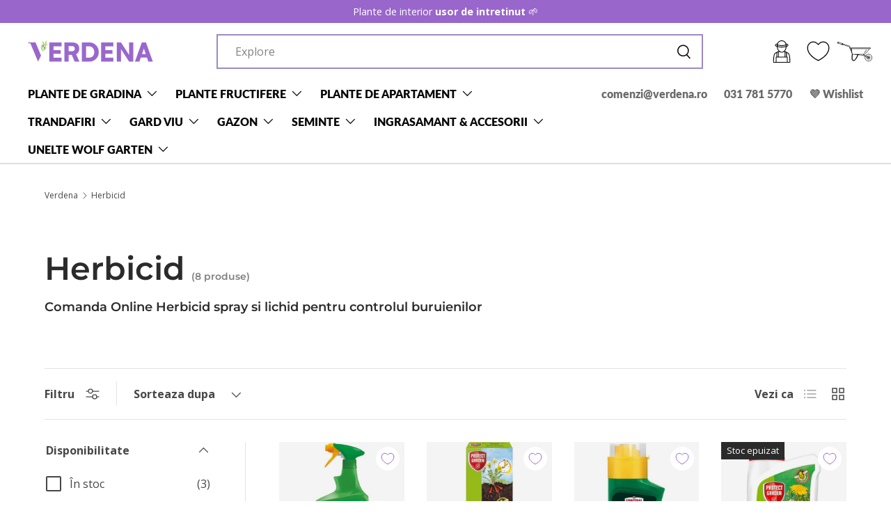

--- FILE ---
content_type: text/html; charset=utf-8
request_url: https://verdena.ro/collections/herbicid
body_size: 83885
content:
<!doctype html>
<html class="no-js" lang="ro-RO" dir="ltr">
  
<head>
	<script src="//verdena.ro/cdn/shop/files/pandectes-rules.js?v=6603829681201385359"></script>
	
	<!-- Google Tag Manager -->
<script>(function(w,d,s,l,i){w[l]=w[l]||[];w[l].push({'gtm.start':
new Date().getTime(),event:'gtm.js'});var f=d.getElementsByTagName(s)[0],
j=d.createElement(s),dl=l!='dataLayer'?'&l='+l:'';j.async=true;j.src=
'https://www.googletagmanager.com/gtm.js?id='+i+dl;f.parentNode.insertBefore(j,f);
})(window,document,'script','dataLayer','GTM-N4BDLNWV');</script>
<!-- End Google Tag Manager --><meta charset="utf-8">
<meta name="viewport" content="width=device-width,initial-scale=1">
<title>Herbicid pentru Controlul Buruienilor | Verdena &ndash; VERDENA</title><link rel="canonical" href="https://verdena.ro/collections/herbicid"><link rel="icon" href="//verdena.ro/cdn/shop/files/Favicon_Varianta_2.png?crop=center&height=48&v=1707148719&width=48" type="image/png">
  <link rel="apple-touch-icon" href="//verdena.ro/cdn/shop/files/Favicon_Varianta_2.png?crop=center&height=180&v=1707148719&width=180"><meta name="description" content="Descopera herbicide rapide si eficiente pentru eliminarea buruienilor din gradina, gazon si alei. Pentru a protejeaza culturile si mentine terenul curat si ordonat, comanda de pe verdena.ro!"><meta property="og:site_name" content="VERDENA">
<meta property="og:url" content="https://verdena.ro/collections/herbicid">
<meta property="og:title" content="Herbicid pentru Controlul Buruienilor | Verdena">
<meta property="og:type" content="product.group">
<meta property="og:description" content="Descopera herbicide rapide si eficiente pentru eliminarea buruienilor din gradina, gazon si alei. Pentru a protejeaza culturile si mentine terenul curat si ordonat, comanda de pe verdena.ro!"><meta property="og:image" content="http://verdena.ro/cdn/shop/files/LOGO_VECTORIAL_-_VERDENA-ONLINE_2024-01_a5fb3580-7e5c-4397-8634-41ff8c83bc80.png?crop=center&height=1200&v=1707466601&width=1200">
  <meta property="og:image:secure_url" content="https://verdena.ro/cdn/shop/files/LOGO_VECTORIAL_-_VERDENA-ONLINE_2024-01_a5fb3580-7e5c-4397-8634-41ff8c83bc80.png?crop=center&height=1200&v=1707466601&width=1200">
  <meta property="og:image:width" content="1055">
  <meta property="og:image:height" content="341"><meta name="twitter:card" content="summary_large_image">
<meta name="twitter:title" content="Herbicid pentru Controlul Buruienilor | Verdena">
<meta name="twitter:description" content="Descopera herbicide rapide si eficiente pentru eliminarea buruienilor din gradina, gazon si alei. Pentru a protejeaza culturile si mentine terenul curat si ordonat, comanda de pe verdena.ro!">
<link rel="preload" href="//verdena.ro/cdn/shop/t/180/assets/main.css?v=8972694324718125511741731101" as="style">
  <link rel="stylesheet" href="//verdena.ro/cdn/shop/t/180/assets/custom.css?v=25711365399704859911742469770"><style data-shopify>
@font-face {
  font-family: "Open Sans";
  font-weight: 400;
  font-style: normal;
  font-display: swap;
  src: url("//verdena.ro/cdn/fonts/open_sans/opensans_n4.c32e4d4eca5273f6d4ee95ddf54b5bbb75fc9b61.woff2") format("woff2"),
       url("//verdena.ro/cdn/fonts/open_sans/opensans_n4.5f3406f8d94162b37bfa232b486ac93ee892406d.woff") format("woff");
}
@font-face {
  font-family: "Open Sans";
  font-weight: 700;
  font-style: normal;
  font-display: swap;
  src: url("//verdena.ro/cdn/fonts/open_sans/opensans_n7.a9393be1574ea8606c68f4441806b2711d0d13e4.woff2") format("woff2"),
       url("//verdena.ro/cdn/fonts/open_sans/opensans_n7.7b8af34a6ebf52beb1a4c1d8c73ad6910ec2e553.woff") format("woff");
}
@font-face {
  font-family: "Open Sans";
  font-weight: 400;
  font-style: italic;
  font-display: swap;
  src: url("//verdena.ro/cdn/fonts/open_sans/opensans_i4.6f1d45f7a46916cc95c694aab32ecbf7509cbf33.woff2") format("woff2"),
       url("//verdena.ro/cdn/fonts/open_sans/opensans_i4.4efaa52d5a57aa9a57c1556cc2b7465d18839daa.woff") format("woff");
}
@font-face {
  font-family: "Open Sans";
  font-weight: 700;
  font-style: italic;
  font-display: swap;
  src: url("//verdena.ro/cdn/fonts/open_sans/opensans_i7.916ced2e2ce15f7fcd95d196601a15e7b89ee9a4.woff2") format("woff2"),
       url("//verdena.ro/cdn/fonts/open_sans/opensans_i7.99a9cff8c86ea65461de497ade3d515a98f8b32a.woff") format("woff");
}
@font-face {
  font-family: Montserrat;
  font-weight: 600;
  font-style: normal;
  font-display: swap;
  src: url("//verdena.ro/cdn/fonts/montserrat/montserrat_n6.1326b3e84230700ef15b3a29fb520639977513e0.woff2") format("woff2"),
       url("//verdena.ro/cdn/fonts/montserrat/montserrat_n6.652f051080eb14192330daceed8cd53dfdc5ead9.woff") format("woff");
}
@font-face {
  font-family: Lato;
  font-weight: 800;
  font-style: normal;
  font-display: swap;
  src: url("//verdena.ro/cdn/fonts/lato/lato_n8.1117b90add05215dbc8fbc91c5f9d67872eb3fb3.woff2") format("woff2"),
       url("//verdena.ro/cdn/fonts/lato/lato_n8.6bcabf8485cf657fec14e0a6e1af25cf01733df7.woff") format("woff");
}
:root {
      --bg-color: 255 255 255 / 1.0;
      --bg-color-og: 255 255 255 / 1.0;
      --heading-color: 42 43 42;
      --text-color: 69 72 69;
      --text-color-og: 69 72 69;
      --scrollbar-color: 69 72 69;
      --link-color: 153 102 204;
      --link-color-og: 153 102 204;
      --star-color: 255 219 88;--swatch-border-color-default: 218 218 218;
        --swatch-border-color-active: 162 164 162;
        --swatch-card-size: 24px;
        --swatch-variant-picker-size: 64px;--color-scheme-1-bg: 255 255 255 / 1.0;
      --color-scheme-1-grad: ;
      --color-scheme-1-heading: 42 43 42;
      --color-scheme-1-text: 69 72 69;
      --color-scheme-1-btn-bg: 243 74 173;
      --color-scheme-1-btn-text: 255 255 255;
      --color-scheme-1-btn-bg-hover: 246 115 192;--color-scheme-2-bg: 34 30 33 / 1.0;
      --color-scheme-2-grad: ;
      --color-scheme-2-heading: 255 255 255;
      --color-scheme-2-text: 255 255 255;
      --color-scheme-2-btn-bg: 243 74 173;
      --color-scheme-2-btn-text: 255 255 255;
      --color-scheme-2-btn-bg-hover: 246 115 192;--color-scheme-3-bg: 243 74 173 / 1.0;
      --color-scheme-3-grad: ;
      --color-scheme-3-heading: 255 255 255;
      --color-scheme-3-text: 255 255 255;
      --color-scheme-3-btn-bg: 42 43 42;
      --color-scheme-3-btn-text: 255 255 255;
      --color-scheme-3-btn-bg-hover: 82 83 82;

      --drawer-bg-color: 255 255 255 / 1.0;
      --drawer-text-color: 42 43 42;

      --panel-bg-color: 244 244 244 / 1.0;
      --panel-heading-color: 42 43 42;
      --panel-text-color: 42 43 42;

      --in-stock-text-color: 155 210 82;
      --low-stock-text-color: 243 74 173;
      --very-low-stock-text-color: 218 53 150;
      --no-stock-text-color: 119 119 119;
      --no-stock-backordered-text-color: 119 119 119;

      --error-bg-color: 252 237 238;
      --error-text-color: 218 53 150;
      --success-bg-color: 245 255 231;
      --success-text-color: 155 210 82;
      --info-bg-color: 228 237 250;
      --info-text-color: 101 149 237;

      --heading-font-family: Montserrat, sans-serif;
      --heading-font-style: normal;
      --heading-font-weight: 600;
      --heading-scale-start: 4;

      --navigation-font-family: Lato, sans-serif;
      --navigation-font-style: normal;
      --navigation-font-weight: 800;--heading-text-transform: none;
--subheading-text-transform: none;
      --body-font-family: "Open Sans", sans-serif;
      --body-font-style: normal;
      --body-font-weight: 400;
      --body-font-size: 16;

      --section-gap: 48;
      --heading-gap: calc(8 * var(--space-unit));--grid-column-gap: 20px;--btn-bg-color: 153 102 204;
      --btn-bg-hover-color: 176 136 216;
      --btn-text-color: 255 255 255;
      --btn-bg-color-og: 153 102 204;
      --btn-text-color-og: 255 255 255;
      --btn-alt-bg-color: 255 255 255;
      --btn-alt-bg-alpha: 1.0;
      --btn-alt-text-color: 119 119 119;
      --btn-border-width: 2px;
      --btn-padding-y: 12px;

      

      --btn-lg-border-radius: 50%;
      --btn-icon-border-radius: 50%;
      --input-with-btn-inner-radius: var(--btn-border-radius);

      --input-bg-color: 255 255 255 / 1.0;
      --input-text-color: 69 72 69;
      --input-border-width: 2px;
      --input-border-radius: 0px;
      --textarea-border-radius: 0px;
      --input-bg-color-diff-3: #f7f7f7;
      --input-bg-color-diff-6: #f0f0f0;

      --modal-border-radius: 16px;
      --modal-overlay-color: 0 0 0;
      --modal-overlay-opacity: 0.4;
      --drawer-border-radius: 16px;
      --overlay-border-radius: 0px;

      --custom-label-bg-color: 255 181 3;
      --custom-label-text-color: 255 255 255;--sale-label-bg-color: 243 74 173;
      --sale-label-text-color: 255 255 255;--sold-out-label-bg-color: 42 43 42;
      --sold-out-label-text-color: 255 255 255;--new-label-bg-color: 155 210 82;
      --new-label-text-color: 255 255 255;--preorder-label-bg-color: 101 149 237;
      --preorder-label-text-color: 255 255 255;

      --collection-label-color: 255 219 88;

      --page-width: 1590px;
      --gutter-sm: 20px;
      --gutter-md: 32px;
      --gutter-lg: 64px;

      --payment-terms-bg-color: #ffffff;

      --coll-card-bg-color: #F9F9F9;
      --coll-card-border-color: #f2f2f2;

      --card-highlight-bg-color: #F9F9F9;
      --card-highlight-text-color: 85 85 85;
      --card-highlight-border-color: #E1E1E1;--blend-bg-color: #f4f4f4;

      --reading-width: 48em;
    }

    @media (max-width: 769px) {
      :root {
        --reading-width: 36em;
      }
    }
  </style><link rel="stylesheet" href="//verdena.ro/cdn/shop/t/180/assets/main.css?v=8972694324718125511741731101">
  <script src="//verdena.ro/cdn/shop/t/180/assets/main.js?v=76476094356780495751741731101" defer="defer"></script>
  <script src="https://cdnjs.cloudflare.com/ajax/libs/jquery/2.1.3/jquery.min.js"></script><link rel="preload" href="//verdena.ro/cdn/fonts/open_sans/opensans_n4.c32e4d4eca5273f6d4ee95ddf54b5bbb75fc9b61.woff2" as="font" type="font/woff2" crossorigin fetchpriority="high"><link rel="preload" href="//verdena.ro/cdn/fonts/montserrat/montserrat_n6.1326b3e84230700ef15b3a29fb520639977513e0.woff2" as="font" type="font/woff2" crossorigin fetchpriority="high"><link rel="stylesheet" href="//verdena.ro/cdn/shop/t/180/assets/swatches.css?v=6460081292905129901741731101" media="print" onload="this.media='all'">
    <noscript><link rel="stylesheet" href="//verdena.ro/cdn/shop/t/180/assets/swatches.css?v=6460081292905129901741731101"></noscript><script>window.performance && window.performance.mark && window.performance.mark('shopify.content_for_header.start');</script><meta name="google-site-verification" content="PyykhjhZhADr99kjcJls7TwhNwa_vVNRGb-2DpMRbvE">
<meta name="google-site-verification" content="KaSyOoGXJHWAvGuaVFRKeIUkVIFPiyt-6Fjn1i-l6EM">
<meta name="google-site-verification" content="2qLd2GOB_KI69YFFO3H7okOmHiN3lk9FHzw_rHKwPa0">
<meta id="shopify-digital-wallet" name="shopify-digital-wallet" content="/53164835013/digital_wallets/dialog">
<meta name="shopify-checkout-api-token" content="8c6446b040ebbdf70834608ad191b7b6">
<link rel="alternate" type="application/atom+xml" title="Feed" href="/collections/herbicid.atom" />
<link rel="alternate" type="application/json+oembed" href="https://verdena.ro/collections/herbicid.oembed">
<script async="async" src="/checkouts/internal/preloads.js?locale=ro-RO"></script>
<link rel="preconnect" href="https://shop.app" crossorigin="anonymous">
<script async="async" src="https://shop.app/checkouts/internal/preloads.js?locale=ro-RO&shop_id=53164835013" crossorigin="anonymous"></script>
<script id="apple-pay-shop-capabilities" type="application/json">{"shopId":53164835013,"countryCode":"RO","currencyCode":"RON","merchantCapabilities":["supports3DS"],"merchantId":"gid:\/\/shopify\/Shop\/53164835013","merchantName":"VERDENA","requiredBillingContactFields":["postalAddress","email","phone"],"requiredShippingContactFields":["postalAddress","email","phone"],"shippingType":"shipping","supportedNetworks":["visa","maestro","masterCard","amex"],"total":{"type":"pending","label":"VERDENA","amount":"1.00"},"shopifyPaymentsEnabled":true,"supportsSubscriptions":true}</script>
<script id="shopify-features" type="application/json">{"accessToken":"8c6446b040ebbdf70834608ad191b7b6","betas":["rich-media-storefront-analytics"],"domain":"verdena.ro","predictiveSearch":true,"shopId":53164835013,"locale":"ro"}</script>
<script>var Shopify = Shopify || {};
Shopify.shop = "gradinapro.myshopify.com";
Shopify.locale = "ro-RO";
Shopify.currency = {"active":"RON","rate":"1.0"};
Shopify.country = "RO";
Shopify.theme = {"name":"VERDENA ACTIVE THEME UPDATE 12.03.2025","id":178547884359,"schema_name":"Enterprise","schema_version":"1.6.2","theme_store_id":1657,"role":"main"};
Shopify.theme.handle = "null";
Shopify.theme.style = {"id":null,"handle":null};
Shopify.cdnHost = "verdena.ro/cdn";
Shopify.routes = Shopify.routes || {};
Shopify.routes.root = "/";</script>
<script type="module">!function(o){(o.Shopify=o.Shopify||{}).modules=!0}(window);</script>
<script>!function(o){function n(){var o=[];function n(){o.push(Array.prototype.slice.apply(arguments))}return n.q=o,n}var t=o.Shopify=o.Shopify||{};t.loadFeatures=n(),t.autoloadFeatures=n()}(window);</script>
<script>
  window.ShopifyPay = window.ShopifyPay || {};
  window.ShopifyPay.apiHost = "shop.app\/pay";
  window.ShopifyPay.redirectState = null;
</script>
<script id="shop-js-analytics" type="application/json">{"pageType":"collection"}</script>
<script defer="defer" async type="module" src="//verdena.ro/cdn/shopifycloud/shop-js/modules/v2/client.init-shop-cart-sync_BrMiuKTl.ro-RO.esm.js"></script>
<script defer="defer" async type="module" src="//verdena.ro/cdn/shopifycloud/shop-js/modules/v2/chunk.common_Du-6Yuvl.esm.js"></script>
<script defer="defer" async type="module" src="//verdena.ro/cdn/shopifycloud/shop-js/modules/v2/chunk.modal_D8avCJSe.esm.js"></script>
<script type="module">
  await import("//verdena.ro/cdn/shopifycloud/shop-js/modules/v2/client.init-shop-cart-sync_BrMiuKTl.ro-RO.esm.js");
await import("//verdena.ro/cdn/shopifycloud/shop-js/modules/v2/chunk.common_Du-6Yuvl.esm.js");
await import("//verdena.ro/cdn/shopifycloud/shop-js/modules/v2/chunk.modal_D8avCJSe.esm.js");

  window.Shopify.SignInWithShop?.initShopCartSync?.({"fedCMEnabled":true,"windoidEnabled":true});

</script>
<script>
  window.Shopify = window.Shopify || {};
  if (!window.Shopify.featureAssets) window.Shopify.featureAssets = {};
  window.Shopify.featureAssets['shop-js'] = {"shop-cart-sync":["modules/v2/client.shop-cart-sync_Bp7X4LQ1.ro-RO.esm.js","modules/v2/chunk.common_Du-6Yuvl.esm.js","modules/v2/chunk.modal_D8avCJSe.esm.js"],"init-fed-cm":["modules/v2/client.init-fed-cm_DuE-ns2e.ro-RO.esm.js","modules/v2/chunk.common_Du-6Yuvl.esm.js","modules/v2/chunk.modal_D8avCJSe.esm.js"],"shop-cash-offers":["modules/v2/client.shop-cash-offers_6aHy8Phm.ro-RO.esm.js","modules/v2/chunk.common_Du-6Yuvl.esm.js","modules/v2/chunk.modal_D8avCJSe.esm.js"],"shop-login-button":["modules/v2/client.shop-login-button_BNFIn51Q.ro-RO.esm.js","modules/v2/chunk.common_Du-6Yuvl.esm.js","modules/v2/chunk.modal_D8avCJSe.esm.js"],"pay-button":["modules/v2/client.pay-button_DLQjo-OA.ro-RO.esm.js","modules/v2/chunk.common_Du-6Yuvl.esm.js","modules/v2/chunk.modal_D8avCJSe.esm.js"],"shop-button":["modules/v2/client.shop-button_BDU707kN.ro-RO.esm.js","modules/v2/chunk.common_Du-6Yuvl.esm.js","modules/v2/chunk.modal_D8avCJSe.esm.js"],"avatar":["modules/v2/client.avatar_BTnouDA3.ro-RO.esm.js"],"init-windoid":["modules/v2/client.init-windoid_BQrvIFMh.ro-RO.esm.js","modules/v2/chunk.common_Du-6Yuvl.esm.js","modules/v2/chunk.modal_D8avCJSe.esm.js"],"init-shop-for-new-customer-accounts":["modules/v2/client.init-shop-for-new-customer-accounts_C8KOzu3y.ro-RO.esm.js","modules/v2/client.shop-login-button_BNFIn51Q.ro-RO.esm.js","modules/v2/chunk.common_Du-6Yuvl.esm.js","modules/v2/chunk.modal_D8avCJSe.esm.js"],"init-shop-email-lookup-coordinator":["modules/v2/client.init-shop-email-lookup-coordinator__9TtXBv2.ro-RO.esm.js","modules/v2/chunk.common_Du-6Yuvl.esm.js","modules/v2/chunk.modal_D8avCJSe.esm.js"],"init-shop-cart-sync":["modules/v2/client.init-shop-cart-sync_BrMiuKTl.ro-RO.esm.js","modules/v2/chunk.common_Du-6Yuvl.esm.js","modules/v2/chunk.modal_D8avCJSe.esm.js"],"shop-toast-manager":["modules/v2/client.shop-toast-manager_C1MlZj6H.ro-RO.esm.js","modules/v2/chunk.common_Du-6Yuvl.esm.js","modules/v2/chunk.modal_D8avCJSe.esm.js"],"init-customer-accounts":["modules/v2/client.init-customer-accounts_BzG1pprG.ro-RO.esm.js","modules/v2/client.shop-login-button_BNFIn51Q.ro-RO.esm.js","modules/v2/chunk.common_Du-6Yuvl.esm.js","modules/v2/chunk.modal_D8avCJSe.esm.js"],"init-customer-accounts-sign-up":["modules/v2/client.init-customer-accounts-sign-up_CPdHa5Ca.ro-RO.esm.js","modules/v2/client.shop-login-button_BNFIn51Q.ro-RO.esm.js","modules/v2/chunk.common_Du-6Yuvl.esm.js","modules/v2/chunk.modal_D8avCJSe.esm.js"],"shop-follow-button":["modules/v2/client.shop-follow-button_BM-JKRSD.ro-RO.esm.js","modules/v2/chunk.common_Du-6Yuvl.esm.js","modules/v2/chunk.modal_D8avCJSe.esm.js"],"checkout-modal":["modules/v2/client.checkout-modal_DiMV7JjF.ro-RO.esm.js","modules/v2/chunk.common_Du-6Yuvl.esm.js","modules/v2/chunk.modal_D8avCJSe.esm.js"],"shop-login":["modules/v2/client.shop-login_Blqz5Vc5.ro-RO.esm.js","modules/v2/chunk.common_Du-6Yuvl.esm.js","modules/v2/chunk.modal_D8avCJSe.esm.js"],"lead-capture":["modules/v2/client.lead-capture_1VTdTt94.ro-RO.esm.js","modules/v2/chunk.common_Du-6Yuvl.esm.js","modules/v2/chunk.modal_D8avCJSe.esm.js"],"payment-terms":["modules/v2/client.payment-terms_D1C-Icdv.ro-RO.esm.js","modules/v2/chunk.common_Du-6Yuvl.esm.js","modules/v2/chunk.modal_D8avCJSe.esm.js"]};
</script>
<script>(function() {
  var isLoaded = false;
  function asyncLoad() {
    if (isLoaded) return;
    isLoaded = true;
    var urls = ["https:\/\/cdn.jsdelivr.net\/gh\/apphq\/slidecart-dist@master\/slidecarthq-forward.js?4\u0026shop=gradinapro.myshopify.com","https:\/\/wiser.expertvillagemedia.com\/assets\/js\/wiser_script.js?shop=gradinapro.myshopify.com","https:\/\/reconvert-cdn.com\/assets\/js\/store_reconvert_node.js?v=2\u0026scid=ZjI3NWM5NDFhOTBhYTVmNWIyZmM0NDE3NWViMjg1YWIuNTAxNTkzN2U3ODA5ZmVlMjRkNmYwZTIxNWU5ZDVkZDY=\u0026shop=gradinapro.myshopify.com"];
    for (var i = 0; i < urls.length; i++) {
      var s = document.createElement('script');
      s.type = 'text/javascript';
      s.async = true;
      s.src = urls[i];
      var x = document.getElementsByTagName('script')[0];
      x.parentNode.insertBefore(s, x);
    }
  };
  if(window.attachEvent) {
    window.attachEvent('onload', asyncLoad);
  } else {
    window.addEventListener('load', asyncLoad, false);
  }
})();</script>
<script id="__st">var __st={"a":53164835013,"offset":7200,"reqid":"cc183c8f-3dac-41a0-b12c-9a4578105698-1769059542","pageurl":"verdena.ro\/collections\/herbicid","u":"1727c55047be","p":"collection","rtyp":"collection","rid":629907915079};</script>
<script>window.ShopifyPaypalV4VisibilityTracking = true;</script>
<script id="captcha-bootstrap">!function(){'use strict';const t='contact',e='account',n='new_comment',o=[[t,t],['blogs',n],['comments',n],[t,'customer']],c=[[e,'customer_login'],[e,'guest_login'],[e,'recover_customer_password'],[e,'create_customer']],r=t=>t.map((([t,e])=>`form[action*='/${t}']:not([data-nocaptcha='true']) input[name='form_type'][value='${e}']`)).join(','),a=t=>()=>t?[...document.querySelectorAll(t)].map((t=>t.form)):[];function s(){const t=[...o],e=r(t);return a(e)}const i='password',u='form_key',d=['recaptcha-v3-token','g-recaptcha-response','h-captcha-response',i],f=()=>{try{return window.sessionStorage}catch{return}},m='__shopify_v',_=t=>t.elements[u];function p(t,e,n=!1){try{const o=window.sessionStorage,c=JSON.parse(o.getItem(e)),{data:r}=function(t){const{data:e,action:n}=t;return t[m]||n?{data:e,action:n}:{data:t,action:n}}(c);for(const[e,n]of Object.entries(r))t.elements[e]&&(t.elements[e].value=n);n&&o.removeItem(e)}catch(o){console.error('form repopulation failed',{error:o})}}const l='form_type',E='cptcha';function T(t){t.dataset[E]=!0}const w=window,h=w.document,L='Shopify',v='ce_forms',y='captcha';let A=!1;((t,e)=>{const n=(g='f06e6c50-85a8-45c8-87d0-21a2b65856fe',I='https://cdn.shopify.com/shopifycloud/storefront-forms-hcaptcha/ce_storefront_forms_captcha_hcaptcha.v1.5.2.iife.js',D={infoText:'Protejat prin hCaptcha',privacyText:'Confidențialitate',termsText:'Condiții'},(t,e,n)=>{const o=w[L][v],c=o.bindForm;if(c)return c(t,g,e,D).then(n);var r;o.q.push([[t,g,e,D],n]),r=I,A||(h.body.append(Object.assign(h.createElement('script'),{id:'captcha-provider',async:!0,src:r})),A=!0)});var g,I,D;w[L]=w[L]||{},w[L][v]=w[L][v]||{},w[L][v].q=[],w[L][y]=w[L][y]||{},w[L][y].protect=function(t,e){n(t,void 0,e),T(t)},Object.freeze(w[L][y]),function(t,e,n,w,h,L){const[v,y,A,g]=function(t,e,n){const i=e?o:[],u=t?c:[],d=[...i,...u],f=r(d),m=r(i),_=r(d.filter((([t,e])=>n.includes(e))));return[a(f),a(m),a(_),s()]}(w,h,L),I=t=>{const e=t.target;return e instanceof HTMLFormElement?e:e&&e.form},D=t=>v().includes(t);t.addEventListener('submit',(t=>{const e=I(t);if(!e)return;const n=D(e)&&!e.dataset.hcaptchaBound&&!e.dataset.recaptchaBound,o=_(e),c=g().includes(e)&&(!o||!o.value);(n||c)&&t.preventDefault(),c&&!n&&(function(t){try{if(!f())return;!function(t){const e=f();if(!e)return;const n=_(t);if(!n)return;const o=n.value;o&&e.removeItem(o)}(t);const e=Array.from(Array(32),(()=>Math.random().toString(36)[2])).join('');!function(t,e){_(t)||t.append(Object.assign(document.createElement('input'),{type:'hidden',name:u})),t.elements[u].value=e}(t,e),function(t,e){const n=f();if(!n)return;const o=[...t.querySelectorAll(`input[type='${i}']`)].map((({name:t})=>t)),c=[...d,...o],r={};for(const[a,s]of new FormData(t).entries())c.includes(a)||(r[a]=s);n.setItem(e,JSON.stringify({[m]:1,action:t.action,data:r}))}(t,e)}catch(e){console.error('failed to persist form',e)}}(e),e.submit())}));const S=(t,e)=>{t&&!t.dataset[E]&&(n(t,e.some((e=>e===t))),T(t))};for(const o of['focusin','change'])t.addEventListener(o,(t=>{const e=I(t);D(e)&&S(e,y())}));const B=e.get('form_key'),M=e.get(l),P=B&&M;t.addEventListener('DOMContentLoaded',(()=>{const t=y();if(P)for(const e of t)e.elements[l].value===M&&p(e,B);[...new Set([...A(),...v().filter((t=>'true'===t.dataset.shopifyCaptcha))])].forEach((e=>S(e,t)))}))}(h,new URLSearchParams(w.location.search),n,t,e,['guest_login'])})(!1,!0)}();</script>
<script integrity="sha256-4kQ18oKyAcykRKYeNunJcIwy7WH5gtpwJnB7kiuLZ1E=" data-source-attribution="shopify.loadfeatures" defer="defer" src="//verdena.ro/cdn/shopifycloud/storefront/assets/storefront/load_feature-a0a9edcb.js" crossorigin="anonymous"></script>
<script crossorigin="anonymous" defer="defer" src="//verdena.ro/cdn/shopifycloud/storefront/assets/shopify_pay/storefront-65b4c6d7.js?v=20250812"></script>
<script data-source-attribution="shopify.dynamic_checkout.dynamic.init">var Shopify=Shopify||{};Shopify.PaymentButton=Shopify.PaymentButton||{isStorefrontPortableWallets:!0,init:function(){window.Shopify.PaymentButton.init=function(){};var t=document.createElement("script");t.src="https://verdena.ro/cdn/shopifycloud/portable-wallets/latest/portable-wallets.ro.js",t.type="module",document.head.appendChild(t)}};
</script>
<script data-source-attribution="shopify.dynamic_checkout.buyer_consent">
  function portableWalletsHideBuyerConsent(e){var t=document.getElementById("shopify-buyer-consent"),n=document.getElementById("shopify-subscription-policy-button");t&&n&&(t.classList.add("hidden"),t.setAttribute("aria-hidden","true"),n.removeEventListener("click",e))}function portableWalletsShowBuyerConsent(e){var t=document.getElementById("shopify-buyer-consent"),n=document.getElementById("shopify-subscription-policy-button");t&&n&&(t.classList.remove("hidden"),t.removeAttribute("aria-hidden"),n.addEventListener("click",e))}window.Shopify?.PaymentButton&&(window.Shopify.PaymentButton.hideBuyerConsent=portableWalletsHideBuyerConsent,window.Shopify.PaymentButton.showBuyerConsent=portableWalletsShowBuyerConsent);
</script>
<script data-source-attribution="shopify.dynamic_checkout.cart.bootstrap">document.addEventListener("DOMContentLoaded",(function(){function t(){return document.querySelector("shopify-accelerated-checkout-cart, shopify-accelerated-checkout")}if(t())Shopify.PaymentButton.init();else{new MutationObserver((function(e,n){t()&&(Shopify.PaymentButton.init(),n.disconnect())})).observe(document.body,{childList:!0,subtree:!0})}}));
</script>
<link id="shopify-accelerated-checkout-styles" rel="stylesheet" media="screen" href="https://verdena.ro/cdn/shopifycloud/portable-wallets/latest/accelerated-checkout-backwards-compat.css" crossorigin="anonymous">
<style id="shopify-accelerated-checkout-cart">
        #shopify-buyer-consent {
  margin-top: 1em;
  display: inline-block;
  width: 100%;
}

#shopify-buyer-consent.hidden {
  display: none;
}

#shopify-subscription-policy-button {
  background: none;
  border: none;
  padding: 0;
  text-decoration: underline;
  font-size: inherit;
  cursor: pointer;
}

#shopify-subscription-policy-button::before {
  box-shadow: none;
}

      </style>
<script id="sections-script" data-sections="header,footer" defer="defer" src="//verdena.ro/cdn/shop/t/180/compiled_assets/scripts.js?v=29535"></script>
<script>window.performance && window.performance.mark && window.performance.mark('shopify.content_for_header.end');</script>


  <script>document.documentElement.className = document.documentElement.className.replace('no-js', 'js');</script><!-- CC Custom Head Start --><!-- CC Custom Head End --><!-- BEGIN app block: shopify://apps/pandectes-gdpr/blocks/banner/58c0baa2-6cc1-480c-9ea6-38d6d559556a -->
  
    
      <!-- TCF is active, scripts are loaded above -->
      
        <script>
          if (!window.PandectesRulesSettings) {
            window.PandectesRulesSettings = {"store":{"id":53164835013,"adminMode":false,"headless":false,"storefrontRootDomain":"","checkoutRootDomain":"","storefrontAccessToken":""},"banner":{"revokableTrigger":false,"cookiesBlockedByDefault":"-1","hybridStrict":true,"isActive":true},"geolocation":{"brOnly":false,"caOnly":false,"chOnly":false,"euOnly":false,"jpOnly":false,"thOnly":false,"canadaOnly":false,"canadaLaw25":false,"canadaPipeda":false,"globalVisibility":true},"blocker":{"isActive":true,"googleConsentMode":{"isActive":true,"id":"","analyticsId":"","adStorageCategory":4,"analyticsStorageCategory":2,"functionalityStorageCategory":1,"personalizationStorageCategory":1,"securityStorageCategory":0,"customEvent":true,"redactData":true,"urlPassthrough":false,"dataLayerProperty":"dataLayer"},"facebookPixel":{"isActive":false,"id":"","ldu":false},"microsoft":{},"clarity":{},"rakuten":{"isActive":false,"cmp":false,"ccpa":false},"gpcIsActive":false,"defaultBlocked":7,"patterns":{"whiteList":[],"blackList":{"1":["google-analytics.com|googletagmanager.com/gtag/destination|googletagmanager.com/gtag/js?id=UA|googletagmanager.com/gtag/js?id=G"],"2":[],"4":["googletagmanager.com/gtag/js\\?id=AW|googleadservices.com","static.klaviyo.com|www.klaviyo.com|static-tracking.klaviyo.com|a.klaviyo.com","connect.facebook.net"],"8":[]},"iframesWhiteList":[],"iframesBlackList":{"1":["www.youtube.com|www.youtube-nocookie.com"],"2":[],"4":[],"8":[]},"beaconsWhiteList":[],"beaconsBlackList":{"1":[],"2":[],"4":[],"8":[]}}}};
            const rulesScript = document.createElement('script');
            window.PandectesRulesSettings.auto = true;
            rulesScript.src = "https://cdn.shopify.com/extensions/019be129-2324-7a66-8e6c-b9c5584f3b64/gdpr-240/assets/pandectes-rules.js";
            const firstChild = document.head.firstChild;
            document.head.insertBefore(rulesScript, firstChild);
          }
        </script>
      
      <script>
        
          window.PandectesSettings = {"store":{"id":53164835013,"plan":"enterprise","theme":"DUBLICATE PARKHYA THEME UPDATE 12.03.2025","primaryLocale":"ro","adminMode":false,"headless":false,"storefrontRootDomain":"","checkoutRootDomain":"","storefrontAccessToken":""},"tsPublished":1760969251,"declaration":{"showType":false,"showPurpose":true,"showProvider":true,"declIntroText":"Bun venit la sectiunea noastra dedicata gestiunii cookie-urilor pe Verdena.ro! Ne angajam sa iti oferim o navigare sigura si personalizata. Prin utilizarea cookie-urilor, ne straduim sa optimizam functionalitatea site-ului, sa analizam performanta acestuia si sa iti furnizam o experienta cat mai apropiata de interesele tale.\n\nIata cum sunt clasificate cookie-urile noastre:\n\nCookie-uri esentiale: Sunt indispensabile pentru operarea corecta a site-ului nostru. Ele asigura functii de baza, cum ar fi navigarea pe pagina si accesul la zonele sigure ale site-ului. Din acest motiv, nu pot fi dezactivate.\n\nCookie-uri de performanta si analiza: Ne ajuta sa intelegem modul in care vizitatorii interactioneaza cu site-ul, furnizand informatii despre zonele vizitate, timpul petrecut pe site si orice probleme intampinate, cum ar fi mesaje de eroare.\n\nCookie-uri de marketing si personalizare: Aceste cookie-uri urmaresc activitatea de navigare pentru a permite adaptarea reclamelor la interesele tale si a oferi o experienta personalizata.\n\nIn aceasta sectiune, ai libertatea de a-ti ajusta preferintele legate de cookie-uri, alegand categoriile care iti sunt permise. Retine ca blocarea anumitor tipuri de cookie-uri poate impacta experienta ta pe site-ul nostru si serviciile pe care le putem oferi.\n\nGestioneaza-ti preferintele cu incredere si exploreaza detaliat fiecare categorie pentru a face alegeri informate.","showDateGenerated":true},"language":{"unpublished":[],"languageMode":"Single","fallbackLanguage":"ro","languageDetection":"browser","languagesSupported":[]},"texts":{"managed":{"headerText":{"ro":"Vă respectăm confidențialitatea"},"consentText":{"ro":"Bine ai venit pe Verdena.ro! Folosim cookie-uri pentru a-ti personaliza continutul, a imbunatati interactiunile sociale si a analiza traficul. Informatiile tale sunt partajate cu parteneri de incredere pentru analiza si publicitate, care pot folosi date aditionale de la tine sau colectate separat.\n\nAlege cum vrei sa folosim cookie-urile:\n\nAccepta toate pentru acces complet la functionalitati.\nPersonalizeaza setarile pentru a selecta tipurile de cookie-uri folosite."},"linkText":{"ro":"Lista Cookies"},"imprintText":{"ro":"Imprima"},"googleLinkText":{"ro":"Termenii de confidențialitate Google"},"allowButtonText":{"ro":"Accept"},"denyButtonText":{"ro":"Declin"},"dismissButtonText":{"ro":"Bine"},"leaveSiteButtonText":{"ro":"Părăsiți acest site"},"preferencesButtonText":{"ro":"Preferinte"},"cookiePolicyText":{"ro":"Politica privind cookie-urile"},"preferencesPopupTitleText":{"ro":"Gestionati preferintele de consimtamant"},"preferencesPopupIntroText":{"ro":"La Verdena.ro, respectam intimitatea ta si ne angajam sa protejam datele personale. Utilizam cookie-uri pentru a-ti imbunatati experienta pe site, a analiza performanta site-ului si a-ti oferi continut personalizat.\n\nCategorii de cookie-uri:\n\nCookie-uri esentiale: Acestea sunt necesare pentru functionarea corecta a site-ului nostru si nu pot fi dezactivate. Ele sunt setate doar ca raspuns la actiunile efectuate de tine, cum ar fi setarea preferintelor de confidentialitate, autentificarea sau completarea formularelor.\n\nCookie-uri de analiza si performanta: Ne ajuta sa intelegem cum interactionezi cu site-ul nostru, sa monitorizam performanta acestuia, astfel incat sa putem imbunatati continuu experienta ta.\n\nCookie-uri de marketing si personalizare: Ne permit sa iti personalizam continutul si sa iti aratam publicitatea care este relevanta pentru interesele tale.\n\nPoti alege sa accepti toate cookie-urile, sa personalizezi setarile in functie de preferintele tale sau sa refuzi cookie-urile non-esentiale. Retine ca refuzul anumitor tipuri de cookie-uri poate afecta experienta ta pe site."},"preferencesPopupSaveButtonText":{"ro":"Salvati preferintele"},"preferencesPopupCloseButtonText":{"ro":"Inchide"},"preferencesPopupAcceptAllButtonText":{"ro":"Accepta toate"},"preferencesPopupRejectAllButtonText":{"ro":"Respingeti toate"},"cookiesDetailsText":{"ro":"Detalii despre cookie-uri"},"preferencesPopupAlwaysAllowedText":{"ro":"Mereu permis"},"accessSectionParagraphText":{"ro":"Aveți dreptul de a vă putea accesa datele în orice moment."},"accessSectionTitleText":{"ro":"Portabilitatea datelor"},"accessSectionAccountInfoActionText":{"ro":"Date personale"},"accessSectionDownloadReportActionText":{"ro":"Descarca toate"},"accessSectionGDPRRequestsActionText":{"ro":"Solicitări ale persoanei vizate"},"accessSectionOrdersRecordsActionText":{"ro":"Comenzi"},"rectificationSectionParagraphText":{"ro":"Aveți dreptul de a solicita actualizarea datelor dvs. ori de câte ori credeți că este adecvat."},"rectificationSectionTitleText":{"ro":"Rectificarea datelor"},"rectificationCommentPlaceholder":{"ro":"Descrieți ce doriți să fiți actualizat"},"rectificationCommentValidationError":{"ro":"Comentariul este obligatoriu"},"rectificationSectionEditAccountActionText":{"ro":"Solicitați o actualizare"},"erasureSectionTitleText":{"ro":"Dreptul de a fi uitat"},"erasureSectionParagraphText":{"ro":"Aveți dreptul să solicitați ștergerea tuturor datelor dvs. După aceea, nu veți mai putea accesa contul dvs."},"erasureSectionRequestDeletionActionText":{"ro":"Solicitați ștergerea datelor cu caracter personal"},"consentDate":{"ro":"Data consimțământului"},"consentId":{"ro":"ID de consimțământ"},"consentSectionChangeConsentActionText":{"ro":"Schimbați preferința de consimțământ"},"consentSectionConsentedText":{"ro":"Ați fost de acord cu politica de cookie-uri a acestui site web pe"},"consentSectionNoConsentText":{"ro":"Nu ați consimțit politica de cookie-uri a acestui site web."},"consentSectionTitleText":{"ro":"Consimțământul dumneavoastră pentru cookie-uri"},"consentStatus":{"ro":"Preferință de consimțământ"},"confirmationFailureMessage":{"ro":"Solicitarea dvs. nu a fost confirmată. Încercați din nou și dacă problema persistă, contactați proprietarul magazinului pentru asistență"},"confirmationFailureTitle":{"ro":"A apărut o problemă"},"confirmationSuccessMessage":{"ro":"Vom reveni în curând la cererea dvs."},"confirmationSuccessTitle":{"ro":"Solicitarea dvs. este confirmată"},"guestsSupportEmailFailureMessage":{"ro":"Solicitarea dvs. nu a fost trimisă. Încercați din nou și dacă problema persistă, contactați proprietarul magazinului pentru asistență."},"guestsSupportEmailFailureTitle":{"ro":"A apărut o problemă"},"guestsSupportEmailPlaceholder":{"ro":"Adresa de e-mail"},"guestsSupportEmailSuccessMessage":{"ro":"Dacă sunteți înregistrat ca client al acestui magazin, în curând veți primi un e-mail cu instrucțiuni despre cum să procedați."},"guestsSupportEmailSuccessTitle":{"ro":"Vă mulțumim pentru cererea dvs"},"guestsSupportEmailValidationError":{"ro":"E-mailul nu este valid"},"guestsSupportInfoText":{"ro":"Vă rugăm să vă conectați cu contul dvs. de client pentru a continua."},"submitButton":{"ro":"Trimite"},"submittingButton":{"ro":"Se trimite ..."},"cancelButton":{"ro":"Anulare"},"declIntroText":{"ro":"Bun venit la sectiunea noastra dedicata gestiunii cookie-urilor pe Verdena.ro! Ne angajam sa iti oferim o navigare sigura si personalizata. Prin utilizarea cookie-urilor, ne straduim sa optimizam functionalitatea site-ului, sa analizam performanta acestuia si sa iti furnizam o experienta cat mai apropiata de interesele tale.\n\nIata cum sunt clasificate cookie-urile noastre:\n\nCookie-uri esentiale: Sunt indispensabile pentru operarea corecta a site-ului nostru. Ele asigura functii de baza, cum ar fi navigarea pe pagina si accesul la zonele sigure ale site-ului. Din acest motiv, nu pot fi dezactivate.\n\nCookie-uri de performanta si analiza: Ne ajuta sa intelegem modul in care vizitatorii interactioneaza cu site-ul, furnizand informatii despre zonele vizitate, timpul petrecut pe site si orice probleme intampinate, cum ar fi mesaje de eroare.\n\nCookie-uri de marketing si personalizare: Aceste cookie-uri urmaresc activitatea de navigare pentru a permite adaptarea reclamelor la interesele tale si a oferi o experienta personalizata.\n\nIn aceasta sectiune, ai libertatea de a-ti ajusta preferintele legate de cookie-uri, alegand categoriile care iti sunt permise. Retine ca blocarea anumitor tipuri de cookie-uri poate impacta experienta ta pe site-ul nostru si serviciile pe care le putem oferi.\n\nGestioneaza-ti preferintele cu incredere si exploreaza detaliat fiecare categorie pentru a face alegeri informate."},"declName":{"ro":"Nume"},"declPurpose":{"ro":"Scop"},"declType":{"ro":"Tip"},"declRetention":{"ro":"Retenţie"},"declProvider":{"ro":"Furnizor"},"declFirstParty":{"ro":"First-party"},"declThirdParty":{"ro":"Terț"},"declSeconds":{"ro":"secunde"},"declMinutes":{"ro":"minute"},"declHours":{"ro":"ore"},"declDays":{"ro":"zile"},"declWeeks":{"ro":"săptămână(i)"},"declMonths":{"ro":"luni"},"declYears":{"ro":"ani"},"declSession":{"ro":"Sesiune"},"declDomain":{"ro":"Domeniu"},"declPath":{"ro":"cale"}},"categories":{"strictlyNecessaryCookiesTitleText":{"ro":"Cookie-uri strict necesare"},"strictlyNecessaryCookiesDescriptionText":{"ro":"Aceste cookie-uri sunt esențiale pentru a vă permite să vă deplasați pe site-ul web și să utilizați caracteristicile acestuia, cum ar fi accesarea zonelor securizate ale site-ului web. Site-ul web nu poate funcționa corect fără aceste cookie-uri."},"functionalityCookiesTitleText":{"ro":"Cookie-uri funcționale"},"functionalityCookiesDescriptionText":{"ro":"Aceste cookie-uri permit site-ului să ofere funcționalități și personalizare îmbunătățite. Acestea pot fi setate de noi sau de furnizori terți ale căror servicii le-am adăugat pe paginile noastre. Dacă nu permiteți aceste cookie-uri, este posibil ca unele sau toate aceste servicii să nu funcționeze corect."},"performanceCookiesTitleText":{"ro":"Cookie-uri de performanță"},"performanceCookiesDescriptionText":{"ro":"Aceste cookie-uri ne permit să monitorizăm și să îmbunătățim performanța site-ului nostru web. De exemplu, acestea ne permit să numărăm vizitele, să identificăm sursele de trafic și să vedem ce părți ale site-ului sunt cele mai populare."},"targetingCookiesTitleText":{"ro":"Cookie-uri de marketing"},"targetingCookiesDescriptionText":{"ro":"Aceste cookie-uri pot fi setate prin intermediul site-ului nostru de către partenerii noștri publicitari. Acestea pot fi utilizate de acele companii pentru a-ți construi un profil al intereselor și pentru a-ți arăta reclame relevante pe alte site-uri. Nu stochează în mod direct informații personale, ci se bazează pe identificarea unică a browserului și a dispozitivului dvs. de internet. Dacă nu permiteți aceste cookie-uri, veți experimenta publicitate mai puțin direcționată."},"unclassifiedCookiesTitleText":{"ro":"Cookie-uri neclasificate"},"unclassifiedCookiesDescriptionText":{"ro":"Cookie-urile neclasificate sunt cookie-uri pe care suntem în curs de clasificare, împreună cu furnizorii de cookie-uri individuale."}},"auto":{}},"library":{"previewMode":false,"fadeInTimeout":0,"defaultBlocked":-1,"showLink":true,"showImprintLink":false,"showGoogleLink":true,"enabled":true,"cookie":{"expiryDays":365,"secure":true,"domain":""},"dismissOnScroll":false,"dismissOnWindowClick":false,"dismissOnTimeout":false,"palette":{"popup":{"background":"#FF7F50","backgroundForCalculations":{"a":1,"b":80,"g":127,"r":255},"text":"#F9F9F9"},"button":{"background":"#9BD252","backgroundForCalculations":{"a":1,"b":82,"g":210,"r":155},"text":"#3F0045","textForCalculation":{"a":1,"b":69,"g":0,"r":63},"border":"transparent"}},"content":{"href":"https://verdena.ro/pages/lista-cookies","imprintHref":"/","close":"&#10005;","target":"_blank","logo":"<img class=\"cc-banner-logo\" style=\"max-height: 40px;\" src=\"https://gradinapro.myshopify.com/cdn/shop/files/pandectes-banner-logo.png\" alt=\"Cookie banner\" />"},"window":"<div role=\"dialog\" aria-label=\"{{header}}\" aria-describedby=\"cookieconsent:desc\" id=\"pandectes-banner\" class=\"cc-window-wrapper cc-bottom-center-wrapper\"><div class=\"pd-cookie-banner-window cc-window {{classes}}\"><!--googleoff: all-->{{children}}<!--googleon: all--></div></div>","compliance":{"custom":"<div class=\"cc-compliance cc-highlight\">{{preferences}}{{allow}}</div>"},"type":"custom","layouts":{"basic":"{{logo}}{{messagelink}}{{compliance}}"},"position":"bottom-center","theme":"edgeless","revokable":false,"animateRevokable":false,"revokableReset":false,"revokableLogoUrl":"https://gradinapro.myshopify.com/cdn/shop/files/pandectes-reopen-logo.png","revokablePlacement":"bottom-left","revokableMarginHorizontal":15,"revokableMarginVertical":15,"static":false,"autoAttach":true,"hasTransition":false,"blacklistPage":["/policies/privacy-policy"],"elements":{"close":"<button aria-label=\"Inchide\" type=\"button\" class=\"cc-close\">{{close}}</button>","dismiss":"<button type=\"button\" class=\"cc-btn cc-btn-decision cc-dismiss\">{{dismiss}}</button>","allow":"<button type=\"button\" class=\"cc-btn cc-btn-decision cc-allow\">{{allow}}</button>","deny":"<button type=\"button\" class=\"cc-btn cc-btn-decision cc-deny\">{{deny}}</button>","preferences":"<button type=\"button\" class=\"cc-btn cc-settings\" onclick=\"Pandectes.fn.openPreferences()\">{{preferences}}</button>"}},"geolocation":{"brOnly":false,"caOnly":false,"chOnly":false,"euOnly":false,"jpOnly":false,"thOnly":false,"canadaOnly":false,"canadaLaw25":false,"canadaPipeda":false,"globalVisibility":true},"dsr":{"guestsSupport":false,"accessSectionDownloadReportAuto":false},"banner":{"resetTs":1707988329,"extraCss":"        .cc-banner-logo {max-width: 71em!important;}    @media(min-width: 768px) {.cc-window.cc-floating{max-width: 71em!important;width: 71em!important;}}    .cc-message, .pd-cookie-banner-window .cc-header, .cc-logo {text-align: left}    .cc-window-wrapper{z-index: 2147483647;}    .cc-window{z-index: 2147483647;font-size: 12px!important;font-family: inherit;}    .pd-cookie-banner-window .cc-header{font-size: 12px!important;font-family: inherit;}    .pd-cp-ui{font-family: inherit; background-color: #FF7F50;color:#F9F9F9;}    button.pd-cp-btn, a.pd-cp-btn{background-color:#9BD252;color:#3F0045!important;}    input + .pd-cp-preferences-slider{background-color: rgba(249, 249, 249, 0.3)}    .pd-cp-scrolling-section::-webkit-scrollbar{background-color: rgba(249, 249, 249, 0.3)}    input:checked + .pd-cp-preferences-slider{background-color: rgba(249, 249, 249, 1)}    .pd-cp-scrolling-section::-webkit-scrollbar-thumb {background-color: rgba(249, 249, 249, 1)}    .pd-cp-ui-close{color:#F9F9F9;}    .pd-cp-preferences-slider:before{background-color: #FF7F50}    .pd-cp-title:before {border-color: #F9F9F9!important}    .pd-cp-preferences-slider{background-color:#F9F9F9}    .pd-cp-toggle{color:#F9F9F9!important}    @media(max-width:699px) {.pd-cp-ui-close-top svg {fill: #F9F9F9}}    .pd-cp-toggle:hover,.pd-cp-toggle:visited,.pd-cp-toggle:active{color:#F9F9F9!important}    .pd-cookie-banner-window {box-shadow: 0 0 18px rgb(0 0 0 / 20%);}  .cc-deny {background: #FF7F50 !important; color: #FFFFFF !important;}","customJavascript":{"useButtons":true},"showPoweredBy":false,"logoHeight":40,"revokableTrigger":false,"hybridStrict":true,"cookiesBlockedByDefault":"7","isActive":true,"implicitSavePreferences":true,"cookieIcon":false,"blockBots":false,"showCookiesDetails":true,"hasTransition":false,"blockingPage":false,"showOnlyLandingPage":false,"leaveSiteUrl":"https://www.google.com","linkRespectStoreLang":false},"cookies":{"0":[{"name":"keep_alive","type":"http","domain":"verdena.ro","path":"/","provider":"Shopify","firstParty":true,"retention":"30 minute(s)","session":false,"expires":30,"unit":"declMinutes","purpose":{"ro":"Folosit în legătură cu localizarea cumpărătorului."}},{"name":"secure_customer_sig","type":"http","domain":"verdena.ro","path":"/","provider":"Shopify","firstParty":true,"retention":"1 year(s)","session":false,"expires":1,"unit":"declYears","purpose":{"ro":"Folosit în legătură cu autentificarea clientului."}},{"name":"cart_currency","type":"http","domain":"verdena.ro","path":"/","provider":"Shopify","firstParty":true,"retention":"2 ","session":false,"expires":2,"unit":"declSession","purpose":{"ro":"Cookie-ul este necesar pentru funcția securizată de checkout și plată de pe site. Această funcție este oferită de shopify.com."}},{"name":"localization","type":"http","domain":"verdena.ro","path":"/","provider":"Shopify","firstParty":true,"retention":"1 year(s)","session":false,"expires":1,"unit":"declYears","purpose":{"ro":"Localizarea magazinului Shopify"}},{"name":"shopify_pay_redirect","type":"http","domain":"verdena.ro","path":"/","provider":"Shopify","firstParty":true,"retention":"1 hour(s)","session":false,"expires":1,"unit":"declHours","purpose":{"ro":"Cookie-ul este necesar pentru funcția securizată de checkout și plată de pe site. Această funcție este oferită de shopify.com."}},{"name":"_cmp_a","type":"http","domain":".verdena.ro","path":"/","provider":"Shopify","firstParty":true,"retention":"1 day(s)","session":false,"expires":1,"unit":"declDays","purpose":{"ro":"Folosit pentru gestionarea setărilor de confidențialitate ale clienților."}},{"name":"_tracking_consent","type":"http","domain":".verdena.ro","path":"/","provider":"Shopify","firstParty":true,"retention":"1 year(s)","session":false,"expires":1,"unit":"declYears","purpose":{"ro":"Preferințe de urmărire."}},{"name":"_secure_session_id","type":"http","domain":"verdena.ro","path":"/","provider":"Shopify","firstParty":true,"retention":"1 month(s)","session":false,"expires":1,"unit":"declMonths","purpose":{"ro":"Folosit în legătură cu navigarea printr-o vitrină."}},{"name":"_pandectes_gdpr","type":"http","domain":".verdena.ro","path":"/","provider":"Pandectes","firstParty":true,"retention":"1 year(s)","session":false,"expires":1,"unit":"declYears","purpose":{"ro":"Folosit pentru funcționalitatea bannerului de consimțământ pentru cookie-uri."}},{"name":"cart_ts","type":"http","domain":"verdena.ro","path":"/","provider":"Shopify","firstParty":true,"retention":"2 ","session":false,"expires":2,"unit":"declSession","purpose":{"ro":"Folosit în legătură cu checkout."}},{"name":"cart_sig","type":"http","domain":"verdena.ro","path":"/","provider":"Shopify","firstParty":true,"retention":"2 ","session":false,"expires":2,"unit":"declSession","purpose":{"ro":"Analize Shopify."}},{"name":"dynamic_checkout_shown_on_cart","type":"http","domain":"verdena.ro","path":"/","provider":"Shopify","firstParty":true,"retention":"30 minute(s)","session":false,"expires":30,"unit":"declMinutes","purpose":{"ro":"Folosit în legătură cu checkout."}},{"name":"cart","type":"http","domain":"verdena.ro","path":"/","provider":"Shopify","firstParty":true,"retention":"2 ","session":false,"expires":2,"unit":"declSession","purpose":{"ro":"Necesar pentru funcționalitatea coșului de cumpărături de pe site."}},{"name":"OptanonConsent","type":"http","domain":".verdena.ro","path":"/","provider":"One Trust","firstParty":true,"retention":"1 year(s)","session":false,"expires":1,"unit":"declYears","purpose":{"ro":""}},{"name":"OptanonAlertBoxClosed","type":"http","domain":".verdena.ro","path":"/","provider":"OneTrust","firstParty":true,"retention":"1 year(s)","session":false,"expires":1,"unit":"declYears","purpose":{"ro":"Acest cookie este utilizat de OneTrust pentru a reține dacă bannerul de consimțământ privind cookie-urile a fost închis de utilizator, prevenind afișarea repetată a acestuia."}},{"name":"__wsCartStatus","type":"html_local","domain":"https://verdena.ro","path":"/","provider":"Wishlist King","firstParty":true,"retention":"Local Storage","session":false,"expires":1,"unit":"declYears","purpose":{"ro":""}},{"name":"local-storage-test","type":"html_local","domain":"https://verdena.ro","path":"/","provider":"Shopify","firstParty":true,"retention":"Local Storage","session":false,"expires":1,"unit":"declYears","purpose":{"ro":"Acest cookie este utilizat pentru a verifica dacă funcționalitatea Local Storage este suportată de browserul utilizatorului, asigurând o experiență optimă de navigare."}},{"name":"test","type":"html_local","domain":"https://verdena.ro","path":"/","provider":"Shopify","firstParty":true,"retention":"Local Storage","session":false,"expires":1,"unit":"declYears","purpose":{"ro":"Acest cookie este utilizat pentru a testa funcționalități tehnice pe site, cum ar fi verificarea compatibilității browserului cu anumite caracteristici."}},{"name":"loglevel","type":"html_local","domain":"https://verdena.ro","path":"/","provider":"Shopify","firstParty":true,"retention":"Local Storage","session":false,"expires":1,"unit":"declYears","purpose":{"ro":"Acest cookie este utilizat pentru a seta nivelul de jurnalizare (loglevel) pentru depanare și monitorizarea funcționalității site-ului."}},{"name":"__storage_test__","type":"html_local","domain":"https://verdena.ro","path":"/","provider":"Shopify","firstParty":true,"retention":"Local Storage","session":false,"expires":1,"unit":"declYears","purpose":{"ro":"Acest cookie este utilizat pentru a verifica dacă Local Storage sau Session Storage este suportat de browserul utilizatorului, asigurând funcționalitatea corectă a site-ului."}}],"1":[{"name":"evm_related_browse","type":"http","domain":"verdena.ro","path":"/","provider":"Shopify","firstParty":true,"retention":"3 day(s)","session":false,"expires":3,"unit":"declDays","purpose":{"ro":"Acest cookie urmărește produsele vizualizate recent de utilizatori pentru a afișa articole similare și pentru a oferi recomandări personalizate în timpul navigării pe site."}},{"name":"_kla_test","type":"html_local","domain":"https://verdena.ro","path":"/","provider":"Klaviyo","firstParty":true,"retention":"Local Storage","session":false,"expires":1,"unit":"declYears","purpose":{"ro":""}},{"name":"wis_customer_browsed","type":"html_local","domain":"https://verdena.ro","path":"/","provider":"Wiser","firstParty":true,"retention":"Local Storage","session":false,"expires":1,"unit":"declYears","purpose":{"ro":"Acest cookie este utilizat pentru a urmări produsele vizualizate recent de utilizator și pentru a oferi recomandări personalizate în timpul navigării pe site."}},{"name":"__kla_viewed","type":"html_local","domain":"https://verdena.ro","path":"/","provider":"Klaviyo","firstParty":true,"retention":"Local Storage","session":false,"expires":1,"unit":"declYears","purpose":{"ro":""}},{"name":"cc-shake-page-count","type":"html_session","domain":"https://verdena.ro","path":"/","provider":"Shopify","firstParty":true,"retention":"Session","session":true,"expires":1,"unit":"declYears","purpose":{"ro":"Acest cookie este utilizat pentru a număra câte pagini au fost vizualizate de un utilizator într-o sesiune, îmbunătățind experiența de navigare."}},{"name":"wisede_browse_2024-02-15","type":"html_local","domain":"https://verdena.ro","path":"/","provider":"Wiser","firstParty":true,"retention":"Local Storage","session":false,"expires":1,"unit":"declYears","purpose":{"ro":"Acest cookie este utilizat pentru a urmări activitatea de navigare a utilizatorilor, afișând produse recomandate sau îmbunătățind experiența pe site."}},{"name":"cc-recently-viewed","type":"html_local","domain":"https://verdena.ro","path":"/","provider":"Shopify","firstParty":true,"retention":"Local Storage","session":false,"expires":1,"unit":"declYears","purpose":{"ro":"Acest cookie salvează produsele recent vizualizate de utilizator pentru a îmbunătăți experiența de navigare pe site."}}],"2":[{"name":"_orig_referrer","type":"http","domain":".verdena.ro","path":"/","provider":"Shopify","firstParty":true,"retention":"2 ","session":false,"expires":2,"unit":"declSession","purpose":{"ro":"Urmărește paginile de destinație."}},{"name":"_landing_page","type":"http","domain":".verdena.ro","path":"/","provider":"Shopify","firstParty":true,"retention":"2 ","session":false,"expires":2,"unit":"declSession","purpose":{"ro":"Urmărește paginile de destinație."}},{"name":"_shopify_s","type":"http","domain":".verdena.ro","path":"/","provider":"Shopify","firstParty":true,"retention":"30 minute(s)","session":false,"expires":30,"unit":"declMinutes","purpose":{"ro":"Analize Shopify."}},{"name":"_shopify_sa_t","type":"http","domain":"verdena.ro","path":"/","provider":"Shopify","firstParty":true,"retention":"30 minute(s)","session":false,"expires":30,"unit":"declMinutes","purpose":{"ro":"Analize Shopify legate de marketing și recomandări."}},{"name":"_shopify_y","type":"http","domain":".verdena.ro","path":"/","provider":"Shopify","firstParty":true,"retention":"1 year(s)","session":false,"expires":1,"unit":"declYears","purpose":{"ro":"Analize Shopify."}},{"name":"_ga","type":"http","domain":".verdena.ro","path":"/","provider":"Google","firstParty":true,"retention":"1 year(s)","session":false,"expires":1,"unit":"declYears","purpose":{"ro":"Cookie-ul este setat de Google Analytics cu funcționalitate necunoscută"}},{"name":"_shopify_sa_p","type":"http","domain":"verdena.ro","path":"/","provider":"Shopify","firstParty":true,"retention":"30 minute(s)","session":false,"expires":30,"unit":"declMinutes","purpose":{"ro":"Analize Shopify legate de marketing și recomandări."}},{"name":"_gid","type":"http","domain":".verdena.ro","path":"/","provider":"Google","firstParty":true,"retention":"1 day(s)","session":false,"expires":1,"unit":"declDays","purpose":{"ro":"Cookie-ul este plasat de Google Analytics pentru a număra și urmări afișările de pagină."}},{"name":"_gat","type":"http","domain":".verdena.ro","path":"/","provider":"Google","firstParty":true,"retention":"1 minute(s)","session":false,"expires":1,"unit":"declMinutes","purpose":{"ro":"Cookie-ul este plasat de Google Analytics pentru a filtra solicitările de la roboți."}},{"name":"_shopify_s","type":"http","domain":"ro","path":"/","provider":"Shopify","firstParty":false,"retention":"Session","session":true,"expires":1,"unit":"declSeconds","purpose":{"ro":"Analize Shopify."}},{"name":"_boomr_clss","type":"html_local","domain":"https://verdena.ro","path":"/","provider":"Shopify","firstParty":true,"retention":"Local Storage","session":false,"expires":1,"unit":"declYears","purpose":{"ro":"Folosit pentru a monitoriza și optimiza performanța magazinelor Shopify."}},{"name":"_ga_P0LF2WBW4J","type":"http","domain":".verdena.ro","path":"/","provider":"Google","firstParty":true,"retention":"1 year(s)","session":false,"expires":1,"unit":"declYears","purpose":{"ro":""}},{"name":"_gd1707988455689","type":"http","domain":"verdena.ro","path":"/","provider":"Google Analytics","firstParty":true,"retention":"Session","session":true,"expires":1,"unit":"declSeconds","purpose":{"ro":"Acest cookie este utilizat de Google Analytics pentru a colecta date anonime despre vizitele utilizatorilor pe site, cum ar fi numărul de vizitatori și comportamentul de navigare, pentru a îmbunătăți performanța site-ului."}},{"name":"_gd1707988459883","type":"http","domain":"verdena.ro","path":"/","provider":"Google Analytics","firstParty":true,"retention":"Session","session":true,"expires":1,"unit":"declSeconds","purpose":{"ro":"Acest cookie este utilizat de Google Analytics pentru a colecta date anonime despre vizitele utilizatorilor pe site, cum ar fi numărul de vizitatori și comportamentul de navigare, pentru a îmbunătăți performanța site-ului."}},{"name":"_ga_F4MVBJ13XQ","type":"http","domain":".verdena.ro","path":"/","provider":"Google","firstParty":true,"retention":"1 year(s)","session":false,"expires":1,"unit":"declYears","purpose":{"ro":""}},{"name":"_gd1707988460024","type":"http","domain":"verdena.ro","path":"/","provider":"Google Analytics","firstParty":true,"retention":"Session","session":true,"expires":1,"unit":"declSeconds","purpose":{"ro":"Acest cookie este utilizat de Google Analytics pentru a colecta date anonime despre vizitele utilizatorilor pe site, cum ar fi numărul de vizitatori și comportamentul de navigare, pentru a îmbunătăți performanța site-ului."}},{"name":"_wiser_csrf_evm","type":"http","domain":".wiser.expertvillagemedia.com","path":"/","provider":"Wiser","firstParty":false,"retention":"Session","session":true,"expires":-54,"unit":"declYears","purpose":{"ro":""}},{"name":"_gd1707988456101","type":"http","domain":"verdena.ro","path":"/","provider":"Google Analytics","firstParty":true,"retention":"Session","session":true,"expires":1,"unit":"declSeconds","purpose":{"ro":"Acest cookie este utilizat de Google Analytics pentru a colecta date anonime despre vizitele utilizatorilor pe site, cum ar fi numărul de vizitatori și comportamentul de navigare, pentru a îmbunătăți performanța site-ului."}},{"name":"_gd1707988480693","type":"http","domain":"verdena.ro","path":"/","provider":"Google Analytics","firstParty":true,"retention":"Session","session":true,"expires":1,"unit":"declSeconds","purpose":{"ro":"Acest cookie este utilizat de Google Analytics pentru a colecta date anonime despre vizitele utilizatorilor pe site, cum ar fi numărul de vizitatori și comportamentul de navigare, pentru a îmbunătăți performanța site-ului."}},{"name":"_gd1707988462978","type":"http","domain":"verdena.ro","path":"/","provider":"Google Analytics","firstParty":true,"retention":"Session","session":true,"expires":1,"unit":"declSeconds","purpose":{"ro":"Acest cookie este utilizat de Google Analytics pentru a colecta date anonime despre vizitele utilizatorilor pe site, cum ar fi numărul de vizitatori și comportamentul de navigare, pentru a îmbunătăți performanța site-ului."}},{"name":"_gd1707988466135","type":"http","domain":"verdena.ro","path":"/","provider":"Google Analytics","firstParty":true,"retention":"Session","session":true,"expires":1,"unit":"declSeconds","purpose":{"ro":"Acest cookie este utilizat de Google Analytics pentru a colecta date anonime despre vizitele utilizatorilor pe site, cum ar fi numărul de vizitatori și comportamentul de navigare, pentru a îmbunătăți performanța site-ului."}},{"name":"_gd1707988469889","type":"http","domain":"verdena.ro","path":"/","provider":"Google Analytics","firstParty":true,"retention":"Session","session":true,"expires":1,"unit":"declSeconds","purpose":{"ro":"Acest cookie este utilizat de Google Analytics pentru a colecta date anonime despre vizitele utilizatorilor pe site, cum ar fi numărul de vizitatori și comportamentul de navigare, pentru a îmbunătăți performanța site-ului."}},{"name":"_gd1707988518318","type":"http","domain":"verdena.ro","path":"/","provider":"Google Analytics","firstParty":true,"retention":"Session","session":true,"expires":1,"unit":"declSeconds","purpose":{"ro":"Acest cookie este utilizat de Google Analytics pentru a colecta date anonime despre vizitele utilizatorilor pe site, cum ar fi numărul de vizitatori și comportamentul de navigare, pentru a îmbunătăți performanța site-ului."}},{"name":"_gd1707988556350","type":"http","domain":"verdena.ro","path":"/","provider":"Google Analytics","firstParty":true,"retention":"Session","session":true,"expires":1,"unit":"declSeconds","purpose":{"ro":"Acest cookie este utilizat de Google Analytics pentru a colecta date anonime despre vizitele utilizatorilor pe site, cum ar fi numărul de vizitatori și comportamentul de navigare, pentru a îmbunătăți performanța site-ului."}},{"name":"_gd1707988514775","type":"http","domain":"verdena.ro","path":"/","provider":"Google Analytics","firstParty":true,"retention":"Session","session":true,"expires":1,"unit":"declSeconds","purpose":{"ro":"Acest cookie este utilizat de Google Analytics pentru a colecta date anonime despre vizitele utilizatorilor pe site, cum ar fi numărul de vizitatori și comportamentul de navigare, pentru a îmbunătăți performanța site-ului."}},{"name":"_gd1707988514783","type":"http","domain":"verdena.ro","path":"/","provider":"Google Analytics","firstParty":true,"retention":"Session","session":true,"expires":1,"unit":"declSeconds","purpose":{"ro":"Acest cookie este utilizat de Google Analytics pentru a colecta date anonime despre vizitele utilizatorilor pe site, cum ar fi numărul de vizitatori și comportamentul de navigare, pentru a îmbunătăți performanța site-ului."}},{"name":"_gd1707988518036","type":"http","domain":"verdena.ro","path":"/","provider":"Google Analytics","firstParty":true,"retention":"Session","session":true,"expires":1,"unit":"declSeconds","purpose":{"ro":"Acest cookie este utilizat de Google Analytics pentru a colecta date anonime despre vizitele utilizatorilor pe site, cum ar fi numărul de vizitatori și comportamentul de navigare, pentru a îmbunătăți performanța site-ului."}},{"name":"_gd1707988560811","type":"http","domain":"verdena.ro","path":"/","provider":"Google Analytics","firstParty":true,"retention":"Session","session":true,"expires":1,"unit":"declSeconds","purpose":{"ro":"Acest cookie este utilizat de Google Analytics pentru a colecta date anonime despre vizitele utilizatorilor pe site, cum ar fi numărul de vizitatori și comportamentul de navigare, pentru a îmbunătăți performanța site-ului."}},{"name":"_gd1707988561051","type":"http","domain":"verdena.ro","path":"/","provider":"Google Analytics","firstParty":true,"retention":"Session","session":true,"expires":1,"unit":"declSeconds","purpose":{"ro":"Acest cookie este utilizat de Google Analytics pentru a colecta date anonime despre vizitele utilizatorilor pe site, cum ar fi numărul de vizitatori și comportamentul de navigare, pentru a îmbunătăți performanța site-ului."}},{"name":"_gd1707988645267","type":"http","domain":"verdena.ro","path":"/","provider":"Google Analytics","firstParty":true,"retention":"Session","session":true,"expires":1,"unit":"declSeconds","purpose":{"ro":"Acest cookie este utilizat de Google Analytics pentru a colecta date anonime despre vizitele utilizatorilor pe site, cum ar fi numărul de vizitatori și comportamentul de navigare, pentru a îmbunătăți performanța site-ului."}},{"name":"_gd1707988607912","type":"http","domain":"verdena.ro","path":"/","provider":"Google Analytics","firstParty":true,"retention":"Session","session":true,"expires":1,"unit":"declSeconds","purpose":{"ro":"Acest cookie este utilizat de Google Analytics pentru a colecta date anonime despre vizitele utilizatorilor pe site, cum ar fi numărul de vizitatori și comportamentul de navigare, pentru a îmbunătăți performanța site-ului."}},{"name":"_gd1707988607745","type":"http","domain":"verdena.ro","path":"/","provider":"Google Analytics","firstParty":true,"retention":"Session","session":true,"expires":1,"unit":"declSeconds","purpose":{"ro":"Acest cookie este utilizat de Google Analytics pentru a colecta date anonime despre vizitele utilizatorilor pe site, cum ar fi numărul de vizitatori și comportamentul de navigare, pentru a îmbunătăți performanța site-ului."}},{"name":"_gd1707988645254","type":"http","domain":"verdena.ro","path":"/","provider":"Google Analytics","firstParty":true,"retention":"Session","session":true,"expires":1,"unit":"declSeconds","purpose":{"ro":"Acest cookie este utilizat de Google Analytics pentru a colecta date anonime despre vizitele utilizatorilor pe site, cum ar fi numărul de vizitatori și comportamentul de navigare, pentru a îmbunătăți performanța site-ului."}},{"name":"stamped_app_key","type":"html_local","domain":"https://verdena.ro","path":"/","provider":"stamped","firstParty":true,"retention":"Local Storage","session":false,"expires":1,"unit":"declYears","purpose":{"ro":""}},{"name":"wi_related_browse","type":"html_local","domain":"https://verdena.ro","path":"/","provider":"wiser","firstParty":true,"retention":"Local Storage","session":false,"expires":1,"unit":"declYears","purpose":{"ro":""}},{"name":"bugsnag-anonymous-id","type":"html_local","domain":"https://pay.shopify.com","path":"/","provider":"Unknown","firstParty":false,"retention":"Local Storage","session":false,"expires":1,"unit":"declYears","purpose":{"ro":"Acest cookie este utilizat de Bugsnag pentru a identifica în mod anonim utilizatorii și a monitoriza erorile tehnice în timpul utilizării site-ului, fără a colecta date personale."}},{"name":"wi_recent_products","type":"html_local","domain":"https://verdena.ro","path":"/","provider":"wiser","firstParty":true,"retention":"Local Storage","session":false,"expires":1,"unit":"declYears","purpose":{"ro":""}}],"4":[{"name":"_fbp","type":"http","domain":".verdena.ro","path":"/","provider":"Facebook","firstParty":true,"retention":"3 month(s)","session":false,"expires":3,"unit":"declMonths","purpose":{"ro":"Cookie-ul este plasat de Facebook pentru a urmări vizitele pe site-uri web."}},{"name":"__kla_id","type":"http","domain":"verdena.ro","path":"/","provider":"Klaviyo","firstParty":true,"retention":"1 year(s)","session":false,"expires":1,"unit":"declYears","purpose":{"ro":"Urmărește când cineva dă clic printr-un e-mail Klaviyo către site-ul tău web"}},{"name":"po_visitor","type":"http","domain":"verdena.ro","path":"/","provider":"Pushowl","firstParty":true,"retention":"1 year(s)","session":false,"expires":1,"unit":"declYears","purpose":{"ro":"Folosit de Pushowl pentru a monitoriza activitatea asociată a utilizatorilor din magazin."}},{"name":"test_cookie","type":"http","domain":".doubleclick.net","path":"/","provider":"Google","firstParty":false,"retention":"15 minute(s)","session":false,"expires":15,"unit":"declMinutes","purpose":{"ro":"Pentru a măsura acțiunile vizitatorilor după ce aceștia fac clic dintr-o reclamă. Expiră după fiecare vizită."}},{"name":"wpm-domain-test","type":"http","domain":"ro","path":"/","provider":"Shopify","firstParty":false,"retention":"Session","session":true,"expires":1,"unit":"declSeconds","purpose":{"ro":"Folosit pentru a testa stocarea parametrilor despre produsele adăugate în coș sau moneda de plată"}},{"name":"_gcl_au","type":"http","domain":".verdena.ro","path":"/","provider":"Google","firstParty":true,"retention":"3 month(s)","session":false,"expires":3,"unit":"declMonths","purpose":{"ro":"Cookie-ul este plasat de Google Tag Manager pentru a urmări conversiile."}},{"name":"wpm-domain-test","type":"http","domain":"verdena.ro","path":"/","provider":"Shopify","firstParty":true,"retention":"Session","session":true,"expires":1,"unit":"declSeconds","purpose":{"ro":"Folosit pentru a testa stocarea parametrilor despre produsele adăugate în coș sau moneda de plată"}},{"name":"IDE","type":"http","domain":".doubleclick.net","path":"/","provider":"Google","firstParty":false,"retention":"1 year(s)","session":false,"expires":1,"unit":"declYears","purpose":{"ro":"Pentru a măsura acțiunile vizitatorilor după ce aceștia fac clic dintr-o reclamă. Expiră după 1 an."}},{"name":"lastExternalReferrer","type":"html_local","domain":"https://verdena.ro","path":"/","provider":"Facebook","firstParty":true,"retention":"Local Storage","session":false,"expires":1,"unit":"declYears","purpose":{"ro":"Detectează modul în care utilizatorul a ajuns pe site prin înregistrarea ultimei adrese URL."}},{"name":"lastExternalReferrerTime","type":"html_local","domain":"https://verdena.ro","path":"/","provider":"Facebook","firstParty":true,"retention":"Local Storage","session":false,"expires":1,"unit":"declYears","purpose":{"ro":"Conține marcajul de timp al ultimei actualizări a cookie-ului lastExternalReferrer."}},{"name":"pushowl_original_url_params","type":"html_local","domain":"https://verdena.ro","path":"/","provider":"Pushowl","firstParty":true,"retention":"Local Storage","session":false,"expires":1,"unit":"declYears","purpose":{"ro":""}},{"name":"pushowl_visitor_token","type":"html_local","domain":"https://verdena.ro","path":"/","provider":"Pushowl","firstParty":true,"retention":"Local Storage","session":false,"expires":1,"unit":"declYears","purpose":{"ro":""}},{"name":"NID","type":"http","domain":".google.com","path":"/","provider":"Google","firstParty":false,"retention":"6 month(s)","session":false,"expires":6,"unit":"declMonths","purpose":{"ro":"Acest cookie este utilizat de Google pentru a memora preferințele utilizatorului și pentru a personaliza anunțurile afișate pe site-uri care folosesc serviciile Google."}},{"name":"klaviyoOnsite","type":"html_local","domain":"https://verdena.ro","path":"/","provider":"Klaviyo","firstParty":true,"retention":"Local Storage","session":false,"expires":1,"unit":"declYears","purpose":{"ro":""}},{"name":"klaviyoPagesVisitCount","type":"html_session","domain":"https://verdena.ro","path":"/","provider":"Klaviyo","firstParty":true,"retention":"Session","session":true,"expires":1,"unit":"declYears","purpose":{"ro":""}},{"name":"pushowl_task_type","type":"html_session","domain":"https://verdena.ro","path":"/","provider":"Pushowl","firstParty":true,"retention":"Session","session":true,"expires":1,"unit":"declYears","purpose":{"ro":""}},{"name":"pushowl_session_token","type":"html_session","domain":"https://verdena.ro","path":"/","provider":"Pushowl","firstParty":true,"retention":"Session","session":true,"expires":1,"unit":"declYears","purpose":{"ro":""}},{"name":"pushowl_landing_page_url_params","type":"html_session","domain":"https://verdena.ro","path":"/","provider":"Pushowl","firstParty":true,"retention":"Session","session":true,"expires":1,"unit":"declYears","purpose":{"ro":""}},{"name":"pushowl_referrer","type":"html_session","domain":"https://verdena.ro","path":"/","provider":"Pushowl","firstParty":true,"retention":"Session","session":true,"expires":1,"unit":"declYears","purpose":{"ro":""}},{"name":"pushowl_landing_page_url","type":"html_session","domain":"https://verdena.ro","path":"/","provider":"pushowl","firstParty":true,"retention":"Session","session":true,"expires":1,"unit":"declYears","purpose":{"ro":""}},{"name":"pushowl_optin_seen_count","type":"html_session","domain":"https://verdena.ro","path":"/","provider":"pushowl","firstParty":true,"retention":"Session","session":true,"expires":1,"unit":"declYears","purpose":{"ro":""}},{"name":"pushowl_shopify_config-1.5-eb764017-93ab-47f8-b5cc-e90fb191b52a","type":"html_session","domain":"https://verdena.ro","path":"/","provider":"pushowl","firstParty":true,"retention":"Session","session":true,"expires":1,"unit":"declYears","purpose":{"ro":""}},{"name":"pushowl_permission_not_granted-1.5-eb764017-93ab-47f8-b5cc-e90fb191b52a","type":"html_local","domain":"https://verdena.ro","path":"/","provider":"pushowl","firstParty":true,"retention":"Local Storage","session":false,"expires":1,"unit":"declYears","purpose":{"ro":""}},{"name":"pushowl_permission_not_granted-1.5-eb764017-93ab-47f8-b5cc-e90fb191b52a","type":"html_session","domain":"https://verdena.ro","path":"/","provider":"Pushowl","firstParty":true,"retention":"Session","session":true,"expires":1,"unit":"declYears","purpose":{"ro":""}}],"8":[]},"blocker":{"isActive":true,"googleConsentMode":{"id":"","analyticsId":"","isActive":true,"adStorageCategory":4,"analyticsStorageCategory":2,"personalizationStorageCategory":1,"functionalityStorageCategory":1,"customEvent":true,"securityStorageCategory":0,"redactData":true,"urlPassthrough":false,"dataLayerProperty":"dataLayer"},"facebookPixel":{"id":"","isActive":false,"ldu":false},"microsoft":{},"rakuten":{"isActive":false,"cmp":false,"ccpa":false},"gpcIsActive":false,"clarity":{},"defaultBlocked":7,"patterns":{"whiteList":[],"blackList":{"1":["google-analytics.com|googletagmanager.com/gtag/destination|googletagmanager.com/gtag/js?id=UA|googletagmanager.com/gtag/js?id=G"],"2":[],"4":["googletagmanager.com/gtag/js\\?id=AW|googleadservices.com","static.klaviyo.com|www.klaviyo.com|static-tracking.klaviyo.com|a.klaviyo.com","connect.facebook.net"],"8":[]},"iframesWhiteList":[],"iframesBlackList":{"1":["www.youtube.com|www.youtube-nocookie.com"],"2":[],"4":[],"8":[]},"beaconsWhiteList":[],"beaconsBlackList":{"1":[],"2":[],"4":[],"8":[]}}}};
        
        window.addEventListener('DOMContentLoaded', function(){
          const script = document.createElement('script');
          
            script.src = "https://cdn.shopify.com/extensions/019be129-2324-7a66-8e6c-b9c5584f3b64/gdpr-240/assets/pandectes-core.js";
          
          script.defer = true;
          document.body.appendChild(script);
        })
      </script>
    
  


<!-- END app block --><!-- BEGIN app block: shopify://apps/judge-me-reviews/blocks/judgeme_core/61ccd3b1-a9f2-4160-9fe9-4fec8413e5d8 --><!-- Start of Judge.me Core -->






<link rel="dns-prefetch" href="https://cdnwidget.judge.me">
<link rel="dns-prefetch" href="https://cdn.judge.me">
<link rel="dns-prefetch" href="https://cdn1.judge.me">
<link rel="dns-prefetch" href="https://api.judge.me">

<script data-cfasync='false' class='jdgm-settings-script'>window.jdgmSettings={"pagination":5,"disable_web_reviews":true,"badge_no_review_text":"Nicio recenzie","badge_n_reviews_text":"({{ n }})","badge_star_color":"#f9db6d","hide_badge_preview_if_no_reviews":true,"badge_hide_text":false,"enforce_center_preview_badge":false,"widget_title":"Recenzii Clienți","widget_open_form_text":"Scrie o recenzie","widget_close_form_text":"Anulează recenzia","widget_refresh_page_text":"Reîmprospătează pagina","widget_summary_text":"Pe baza a {{ number_of_reviews }} recenzii","widget_no_review_text":"Fii primul care scrie o recenzie","widget_name_field_text":"Nume de afișare","widget_verified_name_field_text":"Nume verificat (public)","widget_name_placeholder_text":"Nume de afișare","widget_required_field_error_text":"Acest câmp este obligatoriu.","widget_email_field_text":"Adresă de email","widget_verified_email_field_text":"Email verificat (privat, nu poate fi editat)","widget_email_placeholder_text":"Adresa ta de email","widget_email_field_error_text":"Te rugăm să introduci o adresă de email validă.","widget_rating_field_text":"Evaluare","widget_review_title_field_text":"Titlul Recenziei","widget_review_title_placeholder_text":"Dă recenziei tale un titlu","widget_review_body_field_text":"Conținutul recenziei","widget_review_body_placeholder_text":"Începe să scrii aici...","widget_pictures_field_text":"Poză/Video (opțional)","widget_submit_review_text":"Trimite Recenzia","widget_submit_verified_review_text":"Trimite Recenzie Verificată","widget_submit_success_msg_with_auto_publish":"Mulțumim! Te rugăm să reîmprospătezi pagina în câteva momente pentru a-ți vedea recenzia. Poți elimina sau edita recenzia ta conectându-te la \u003ca href='https://judge.me/login' target='_blank' rel='nofollow noopener'\u003eJudge.me\u003c/a\u003e","widget_submit_success_msg_no_auto_publish":"Mulțumim! Recenzia ta va fi publicată imediat ce va fi aprobată de administratorul magazinului. Poți elimina sau edita recenzia ta conectându-te la \u003ca href='https://judge.me/login' target='_blank' rel='nofollow noopener'\u003eJudge.me\u003c/a\u003e","widget_show_default_reviews_out_of_total_text":"Se afișează {{ n_reviews_shown }} din {{ n_reviews }} recenzii.","widget_show_all_link_text":"Arată tot","widget_show_less_link_text":"Arată mai puțin","widget_author_said_text":"{{ reviewer_name }} a spus:","widget_days_text":"acum {{ n }} zile","widget_weeks_text":"acum {{ n }} săptămână/săptămâni","widget_months_text":"acum {{ n }} lună/luni","widget_years_text":"acum {{ n }} an/ani","widget_yesterday_text":"Ieri","widget_today_text":"Astăzi","widget_replied_text":"\u003e\u003e {{ shop_name }} a răspuns:","widget_read_more_text":"Citește mai mult","widget_reviewer_name_as_initial":"last_initial","widget_rating_filter_color":"","widget_rating_filter_see_all_text":"Vezi toate recenziile","widget_sorting_most_recent_text":"Cele mai recente","widget_sorting_highest_rating_text":"Evaluare cea mai mare","widget_sorting_lowest_rating_text":"Evaluare cea mai mică","widget_sorting_with_pictures_text":"Doar cu poze","widget_sorting_most_helpful_text":"Cele mai utile","widget_open_question_form_text":"Pune o întrebare","widget_reviews_subtab_text":"Recenzii","widget_questions_subtab_text":"Întrebări","widget_question_label_text":"Întrebare","widget_answer_label_text":"Răspuns","widget_question_placeholder_text":"Scrie întrebarea ta aici","widget_submit_question_text":"Trimite Întrebarea","widget_question_submit_success_text":"Mulțumim pentru întrebarea ta! Te vom anunța odată ce primește un răspuns.","widget_star_color":"#f9db6d","verified_badge_text":"Verificat","verified_badge_bg_color":"","verified_badge_text_color":"","verified_badge_placement":"left-of-reviewer-name","widget_review_max_height":"","widget_hide_border":false,"widget_social_share":false,"widget_thumb":false,"widget_review_location_show":true,"widget_location_format":"","all_reviews_include_out_of_store_products":true,"all_reviews_out_of_store_text":"(nu mai este in stoc)","all_reviews_pagination":100,"all_reviews_product_name_prefix_text":"despre","enable_review_pictures":true,"enable_question_anwser":true,"widget_theme":"","review_date_format":"dd/mm/yyyy","default_sort_method":"highest-rating","widget_product_reviews_subtab_text":"Recenzii pentru produse","widget_shop_reviews_subtab_text":"Recenzii pentru magazin","widget_other_products_reviews_text":"Recenzii pentru alte produse","widget_store_reviews_subtab_text":"Recenzii magazin","widget_no_store_reviews_text":"Acest magazin nu are încă recenzii","widget_web_restriction_product_reviews_text":"Acest produs nu are încă recenzii","widget_no_items_text":"Nu s-a găsit niciun element","widget_show_more_text":"Arată mai multe","widget_write_a_store_review_text":"Scrie o recenzie pentru magazin","widget_other_languages_heading":"Recenzii în Alte Limbi","widget_translate_review_text":"Traduceți recenzia în {{ language }}","widget_translating_review_text":"Se traduce...","widget_show_original_translation_text":"Afișează originalul ({{ language }})","widget_translate_review_failed_text":"Recenzia nu a putut fi tradusă.","widget_translate_review_retry_text":"Reîncercați","widget_translate_review_try_again_later_text":"Încercați din nou mai târziu","show_product_url_for_grouped_product":false,"widget_sorting_pictures_first_text":"Pozele primele","show_pictures_on_all_rev_page_mobile":true,"show_pictures_on_all_rev_page_desktop":true,"floating_tab_hide_mobile_install_preference":false,"floating_tab_button_name":"★ Recenzii","floating_tab_title":"Lăsăm clienții să vorbească pentru noi","floating_tab_button_color":"","floating_tab_button_background_color":"","floating_tab_url":"","floating_tab_url_enabled":false,"floating_tab_tab_style":"text","all_reviews_text_badge_text":"Clienții ne evaluează {{ shop.metafields.judgeme.all_reviews_rating | round: 1 }}/5 pe baza a {{ shop.metafields.judgeme.all_reviews_count }} recenzii.","all_reviews_text_badge_text_branded_style":"{{ shop.metafields.judgeme.all_reviews_rating | round: 1 }} din 5 stele pe baza a {{ shop.metafields.judgeme.all_reviews_count }} recenzii","is_all_reviews_text_badge_a_link":true,"show_stars_for_all_reviews_text_badge":false,"all_reviews_text_badge_url":"","all_reviews_text_style":"branded","all_reviews_text_color_style":"custom","all_reviews_text_color":"#9966CC","all_reviews_text_show_jm_brand":false,"featured_carousel_show_header":true,"featured_carousel_title":"Recenzii autentice de la clienti reali","testimonials_carousel_title":"Clienții ne spun","videos_carousel_title":"Relatări reale ale clienților","cards_carousel_title":"Clienții ne spun","featured_carousel_count_text":"{{ n }} Recenzii","featured_carousel_add_link_to_all_reviews_page":true,"featured_carousel_url":"https://verdena.ro/pages/reviews","featured_carousel_show_images":true,"featured_carousel_autoslide_interval":4,"featured_carousel_arrows_on_the_sides":true,"featured_carousel_height":250,"featured_carousel_width":100,"featured_carousel_image_size":0,"featured_carousel_image_height":250,"featured_carousel_arrow_color":"#eeeeee","verified_count_badge_style":"vintage","verified_count_badge_orientation":"horizontal","verified_count_badge_color_style":"judgeme_brand_color","verified_count_badge_color":"#108474","is_verified_count_badge_a_link":true,"verified_count_badge_url":"https://verdena.ro/pages/reviews","verified_count_badge_show_jm_brand":true,"widget_rating_preset_default":5,"widget_first_sub_tab":"product-reviews","widget_show_histogram":true,"widget_histogram_use_custom_color":false,"widget_pagination_use_custom_color":false,"widget_star_use_custom_color":true,"widget_verified_badge_use_custom_color":false,"widget_write_review_use_custom_color":false,"picture_reminder_submit_button":"Upload Pictures","enable_review_videos":true,"mute_video_by_default":true,"widget_sorting_videos_first_text":"Videoclipurile primele","widget_review_pending_text":"În așteptare","featured_carousel_items_for_large_screen":3,"social_share_options_order":"Facebook,Twitter","remove_microdata_snippet":true,"disable_json_ld":false,"enable_json_ld_products":false,"preview_badge_show_question_text":true,"preview_badge_no_question_text":"Întrebări","preview_badge_n_question_text":"{{ number_of_questions }} Întrebări","qa_badge_show_icon":false,"qa_badge_position":"same-row","remove_judgeme_branding":false,"widget_add_search_bar":false,"widget_search_bar_placeholder":"Caută","widget_sorting_verified_only_text":"Doar verificate","featured_carousel_theme":"aligned","featured_carousel_show_rating":true,"featured_carousel_show_title":true,"featured_carousel_show_body":true,"featured_carousel_show_date":true,"featured_carousel_show_reviewer":true,"featured_carousel_show_product":false,"featured_carousel_header_background_color":"#108474","featured_carousel_header_text_color":"#ffffff","featured_carousel_name_product_separator":"reviewed","featured_carousel_full_star_background":"#FFDB58","featured_carousel_empty_star_background":"#dadada","featured_carousel_vertical_theme_background":"#f9fafb","featured_carousel_verified_badge_enable":false,"featured_carousel_verified_badge_color":"false","featured_carousel_border_style":"round","featured_carousel_review_line_length_limit":3,"featured_carousel_more_reviews_button_text":"Citește mai multe recenzii","featured_carousel_view_product_button_text":"Vezi produsul","all_reviews_page_load_reviews_on":"scroll","all_reviews_page_load_more_text":"Vezi mai multe recenzii","disable_fb_tab_reviews":false,"enable_ajax_cdn_cache":false,"widget_advanced_speed_features":5,"widget_public_name_text":"afișat public ca","default_reviewer_name":"Ioana Radu","default_reviewer_name_has_non_latin":true,"widget_reviewer_anonymous":"Anonim","medals_widget_title":"Medalii de Recenzii Judge.me","medals_widget_background_color":"#f9fafb","medals_widget_position":"footer_all_pages","medals_widget_border_color":"#f9fafb","medals_widget_verified_text_position":"left","medals_widget_use_monochromatic_version":false,"medals_widget_elements_color":"#108474","show_reviewer_avatar":true,"widget_invalid_yt_video_url_error_text":"Nu este un URL de video YouTube","widget_max_length_field_error_text":"Te rugăm să introduci maximum {0} caractere.","widget_show_country_flag":true,"widget_show_collected_via_shop_app":true,"widget_verified_by_shop_badge_style":"light","widget_verified_by_shop_text":"Verificat de Magazin","widget_show_photo_gallery":true,"widget_load_with_code_splitting":true,"widget_ugc_install_preference":false,"widget_ugc_title":"Făcut de noi, Împărtășit de tine","widget_ugc_subtitle":"Etichetează-ne pentru a-ți vedea poza prezentată în pagina noastră","widget_ugc_arrows_color":"#ffffff","widget_ugc_primary_button_text":"Cumpără acum","widget_ugc_primary_button_background_color":"#108474","widget_ugc_primary_button_text_color":"#ffffff","widget_ugc_primary_button_border_width":"0","widget_ugc_primary_button_border_style":"none","widget_ugc_primary_button_border_color":"#108474","widget_ugc_primary_button_border_radius":"25","widget_ugc_secondary_button_text":"Încarcă mai mult","widget_ugc_secondary_button_background_color":"#ffffff","widget_ugc_secondary_button_text_color":"#108474","widget_ugc_secondary_button_border_width":"2","widget_ugc_secondary_button_border_style":"solid","widget_ugc_secondary_button_border_color":"#108474","widget_ugc_secondary_button_border_radius":"25","widget_ugc_reviews_button_text":"Vezi Recenziile","widget_ugc_reviews_button_background_color":"#ffffff","widget_ugc_reviews_button_text_color":"#108474","widget_ugc_reviews_button_border_width":"2","widget_ugc_reviews_button_border_style":"solid","widget_ugc_reviews_button_border_color":"#108474","widget_ugc_reviews_button_border_radius":"25","widget_ugc_reviews_button_link_to":"judgeme-reviews-page","widget_ugc_show_post_date":true,"widget_ugc_max_width":"800","widget_rating_metafield_value_type":true,"widget_primary_color":"#9966CC","widget_enable_secondary_color":false,"widget_secondary_color":"#edf5f5","widget_summary_average_rating_text":"{{ average_rating }} din 5","widget_media_grid_title":"Fotografii și videoclipuri ale clienților","widget_media_grid_see_more_text":"Vezi mai mult","widget_round_style":false,"widget_show_product_medals":false,"widget_verified_by_judgeme_text":"Verificat de Judge.me","widget_show_store_medals":true,"widget_verified_by_judgeme_text_in_store_medals":"Verificat de Judge.me","widget_media_field_exceed_quantity_message":"Ne pare rău, putem accepta doar {{ max_media }} pentru o recenzie.","widget_media_field_exceed_limit_message":"{{ file_name }} este prea mare, te rugăm să selectezi un {{ media_type }} mai mic de {{ size_limit }}MB.","widget_review_submitted_text":"Recenzie Trimisă!","widget_question_submitted_text":"Întrebare Trimisă!","widget_close_form_text_question":"Anulează","widget_write_your_answer_here_text":"Scrie răspunsul tău aici","widget_enabled_branded_link":true,"widget_show_collected_by_judgeme":false,"widget_reviewer_name_color":"","widget_write_review_text_color":"","widget_write_review_bg_color":"","widget_collected_by_judgeme_text":"colectat de Judge.me","widget_pagination_type":"load_more","widget_load_more_text":"Încarcă Mai Mult","widget_load_more_color":"#108474","widget_full_review_text":"Recenzie Completă","widget_read_more_reviews_text":"Citește Mai Multe Recenzii","widget_read_questions_text":"Citește Întrebări","widget_questions_and_answers_text":"Întrebări și Răspunsuri","widget_verified_by_text":"Verificat de","widget_verified_text":"Verificat","widget_number_of_reviews_text":"{{ number_of_reviews }} recenzii","widget_back_button_text":"Înapoi","widget_next_button_text":"Următor","widget_custom_forms_filter_button":"Filtre","custom_forms_style":"horizontal","widget_show_review_information":false,"how_reviews_are_collected":"Cum sunt colectate recenziile?","widget_show_review_keywords":false,"widget_gdpr_statement":"Cum folosim datele tale: Te vom contacta doar în legătură cu recenzia pe care ai lăsat-o, și doar dacă este necesar. Prin trimiterea recenziei tale, ești de acord cu \u003ca href='https://judge.me/terms' target='_blank' rel='nofollow noopener'\u003etermenii\u003c/a\u003e, \u003ca href='https://judge.me/privacy' target='_blank' rel='nofollow noopener'\u003epolitica de confidențialitate\u003c/a\u003e și \u003ca href='https://judge.me/content-policy' target='_blank' rel='nofollow noopener'\u003epolitica de conținut\u003c/a\u003e Judge.me.","widget_multilingual_sorting_enabled":false,"widget_translate_review_content_enabled":false,"widget_translate_review_content_method":"manual","popup_widget_review_selection":"automatically","popup_widget_round_border_style":false,"popup_widget_show_title":true,"popup_widget_show_body":true,"popup_widget_show_reviewer":true,"popup_widget_show_product":true,"popup_widget_show_pictures":true,"popup_widget_use_review_picture":true,"popup_widget_show_on_home_page":true,"popup_widget_show_on_product_page":true,"popup_widget_show_on_collection_page":true,"popup_widget_show_on_cart_page":true,"popup_widget_position":"bottom_left","popup_widget_first_review_delay":5,"popup_widget_duration":5,"popup_widget_interval":5,"popup_widget_review_count":5,"popup_widget_hide_on_mobile":true,"review_snippet_widget_round_border_style":true,"review_snippet_widget_card_color":"#FFFFFF","review_snippet_widget_slider_arrows_background_color":"#FFFFFF","review_snippet_widget_slider_arrows_color":"#000000","review_snippet_widget_star_color":"#108474","show_product_variant":false,"all_reviews_product_variant_label_text":"Variantă: ","widget_show_verified_branding":false,"widget_ai_summary_title":"Clienții spun","widget_ai_summary_disclaimer":"Rezumat al recenziilor alimentat de AI bazat pe recenziile recente ale clienților","widget_show_ai_summary":false,"widget_show_ai_summary_bg":false,"widget_show_review_title_input":true,"redirect_reviewers_invited_via_email":"external_form","request_store_review_after_product_review":true,"request_review_other_products_in_order":false,"review_form_color_scheme":"default","review_form_corner_style":"square","review_form_star_color":{},"review_form_text_color":"#333333","review_form_background_color":"#ffffff","review_form_field_background_color":"#fafafa","review_form_button_color":{},"review_form_button_text_color":"#ffffff","review_form_modal_overlay_color":"#000000","review_content_screen_title_text":"Cum ați evalua acest produs?","review_content_introduction_text":"Ne-ar plăcea foarte mult dacă ați împărtăși puțin despre experiența dumneavoastră.","store_review_form_title_text":"Cum ați evalua acest magazin?","store_review_form_introduction_text":"Ne-ar plăcea foarte mult dacă ați împărtăși puțin despre experiența dumneavoastră.","show_review_guidance_text":true,"one_star_review_guidance_text":"Slab","five_star_review_guidance_text":"Excelent","customer_information_screen_title_text":"Despre tine","customer_information_introduction_text":"Te rugăm să ne spui mai multe despre tine.","custom_questions_screen_title_text":"Experiența ta în mai multe detalii","custom_questions_introduction_text":"Iată câteva întrebări care ne ajută să înțelegem mai bine experiența ta.","review_submitted_screen_title_text":"Mulțumim pentru recenzia ta!","review_submitted_screen_thank_you_text":"O procesăm și va apărea în magazin în curând.","review_submitted_screen_email_verification_text":"Te rugăm să confirmi adresa de email făcând clic pe linkul pe care tocmai ți l-am trimis. Acest lucru ne ajută să păstrăm recenziile autentice.","review_submitted_request_store_review_text":"Ați dori să vă împărtășiți experiența de cumpărături cu noi?","review_submitted_review_other_products_text":"Ați dori să evaluați aceste produse?","store_review_screen_title_text":"Vrei să împărtășești experiența ta de cumpărături cu noi?","store_review_introduction_text":"Apreciem feedback-ul tău și îl folosim pentru a ne îmbunătăți. Te rugăm să împărtășești orice gânduri sau sugestii pe care le ai.","reviewer_media_screen_title_picture_text":"Partajați o fotografie","reviewer_media_introduction_picture_text":"Încărcați o fotografie pentru a susține recenzia dvs.","reviewer_media_screen_title_video_text":"Partajați un videoclip","reviewer_media_introduction_video_text":"Încărcați un videoclip pentru a susține recenzia dvs.","reviewer_media_screen_title_picture_or_video_text":"Partajați o fotografie sau un videoclip","reviewer_media_introduction_picture_or_video_text":"Încărcați o fotografie sau un videoclip pentru a susține recenzia dvs.","reviewer_media_youtube_url_text":"Lipiți aici URL-ul dvs. Youtube","advanced_settings_next_step_button_text":"Următorul","advanced_settings_close_review_button_text":"Închide","modal_write_review_flow":false,"write_review_flow_required_text":"Obligatoriu","write_review_flow_privacy_message_text":"Respectăm confidențialitatea dumneavoastră.","write_review_flow_anonymous_text":"Recenzie anonimă","write_review_flow_visibility_text":"Aceasta nu va fi vizibilă pentru alți clienți.","write_review_flow_multiple_selection_help_text":"Selectează câte vrei","write_review_flow_single_selection_help_text":"Selectează o opțiune","write_review_flow_required_field_error_text":"Acest câmp este obligatoriu","write_review_flow_invalid_email_error_text":"Te rugăm să introduci o adresă de email validă","write_review_flow_max_length_error_text":"Max. {{ max_length }} caractere.","write_review_flow_media_upload_text":"\u003cb\u003eClic pentru a încărca\u003c/b\u003e sau trage și lasă","write_review_flow_gdpr_statement":"Vă vom contacta doar cu privire la recenzia dumneavoastră, dacă este necesar. Prin trimiterea recenziei, sunteți de acord cu \u003ca href='https://judge.me/terms' target='_blank' rel='nofollow noopener'\u003etermenii și condițiile\u003c/a\u003e și \u003ca href='https://judge.me/privacy' target='_blank' rel='nofollow noopener'\u003epolitica de confidențialitate\u003c/a\u003e noastră.","rating_only_reviews_enabled":false,"show_negative_reviews_help_screen":false,"new_review_flow_help_screen_rating_threshold":3,"negative_review_resolution_screen_title_text":"Spuneți-ne mai multe","negative_review_resolution_text":"Experiența ta este importantă pentru noi. Dacă au fost probleme cu achiziția ta, suntem aici să te ajutăm. Nu ezita să ne contactezi, ne-ar plăcea să avem ocazia să corectăm lucrurile.","negative_review_resolution_button_text":"Contactează-ne","negative_review_resolution_proceed_with_review_text":"Lăsați o recenzie","negative_review_resolution_subject":"Problemă cu achiziția de la {{ shop_name }}.{{ order_name }}","preview_badge_collection_page_install_status":false,"widget_review_custom_css":"","preview_badge_custom_css":"","preview_badge_stars_count":"5-stars","featured_carousel_custom_css":"","floating_tab_custom_css":"","all_reviews_widget_custom_css":"","medals_widget_custom_css":"","verified_badge_custom_css":"","all_reviews_text_custom_css":"","transparency_badges_collected_via_store_invite":false,"transparency_badges_from_another_provider":false,"transparency_badges_collected_from_store_visitor":false,"transparency_badges_collected_by_verified_review_provider":false,"transparency_badges_earned_reward":false,"transparency_badges_collected_via_store_invite_text":"Recenzii colectate prin invitația magazinului","transparency_badges_from_another_provider_text":"Recenzii colectate de la alt furnizor","transparency_badges_collected_from_store_visitor_text":"Recenzii colectate de la vizitatorul magazinului","transparency_badges_written_in_google_text":"Recenzia scrisă în Google","transparency_badges_written_in_etsy_text":"Recenzia scrisă în Etsy","transparency_badges_written_in_shop_app_text":"Recenzia scrisă în Shop App","transparency_badges_earned_reward_text":"Recenzia a câștigat recompensă pentru o comandă viitoare","product_review_widget_per_page":10,"widget_store_review_label_text":"Recenzie magazin","checkout_comment_extension_title_on_product_page":"Customer Comments","checkout_comment_extension_num_latest_comment_show":5,"checkout_comment_extension_format":"name_and_timestamp","checkout_comment_customer_name":"last_initial","checkout_comment_comment_notification":true,"preview_badge_collection_page_install_preference":true,"preview_badge_home_page_install_preference":false,"preview_badge_product_page_install_preference":true,"review_widget_install_preference":"","review_carousel_install_preference":false,"floating_reviews_tab_install_preference":"none","verified_reviews_count_badge_install_preference":false,"all_reviews_text_install_preference":false,"review_widget_best_location":true,"judgeme_medals_install_preference":false,"review_widget_revamp_enabled":false,"review_widget_qna_enabled":false,"review_widget_header_theme":"minimal","review_widget_widget_title_enabled":true,"review_widget_header_text_size":"medium","review_widget_header_text_weight":"regular","review_widget_average_rating_style":"compact","review_widget_bar_chart_enabled":true,"review_widget_bar_chart_type":"numbers","review_widget_bar_chart_style":"standard","review_widget_expanded_media_gallery_enabled":false,"review_widget_reviews_section_theme":"standard","review_widget_image_style":"thumbnails","review_widget_review_image_ratio":"square","review_widget_stars_size":"medium","review_widget_verified_badge":"standard_text","review_widget_review_title_text_size":"medium","review_widget_review_text_size":"medium","review_widget_review_text_length":"medium","review_widget_number_of_columns_desktop":3,"review_widget_carousel_transition_speed":5,"review_widget_custom_questions_answers_display":"always","review_widget_button_text_color":"#FFFFFF","review_widget_text_color":"#000000","review_widget_lighter_text_color":"#7B7B7B","review_widget_corner_styling":"soft","review_widget_review_word_singular":"recenzie","review_widget_review_word_plural":"recenzii","review_widget_voting_label":"Util?","review_widget_shop_reply_label":"Răspuns de la {{ shop_name }}:","review_widget_filters_title":"Filtre","qna_widget_question_word_singular":"Întrebare","qna_widget_question_word_plural":"Întrebări","qna_widget_answer_reply_label":"Răspuns de la {{ answerer_name }}:","qna_content_screen_title_text":"Întrebare despre acest produs","qna_widget_question_required_field_error_text":"Vă rugăm să introduceți întrebarea dumneavoastră.","qna_widget_flow_gdpr_statement":"Vă vom contacta doar cu privire la întrebarea dumneavoastră, dacă este necesar. Prin trimiterea întrebării, sunteți de acord cu \u003ca href='https://judge.me/terms' target='_blank' rel='nofollow noopener'\u003etermenii și condițiile\u003c/a\u003e și \u003ca href='https://judge.me/privacy' target='_blank' rel='nofollow noopener'\u003epolitica de confidențialitate\u003c/a\u003e noastră.","qna_widget_question_submitted_text":"Vă mulțumim pentru întrebarea dumneavoastră!","qna_widget_close_form_text_question":"Închide","qna_widget_question_submit_success_text":"Vă vom contacta prin e-mail când vom răspunde la întrebarea dumneavoastră.","all_reviews_widget_v2025_enabled":false,"all_reviews_widget_v2025_header_theme":"default","all_reviews_widget_v2025_widget_title_enabled":true,"all_reviews_widget_v2025_header_text_size":"medium","all_reviews_widget_v2025_header_text_weight":"regular","all_reviews_widget_v2025_average_rating_style":"compact","all_reviews_widget_v2025_bar_chart_enabled":true,"all_reviews_widget_v2025_bar_chart_type":"numbers","all_reviews_widget_v2025_bar_chart_style":"standard","all_reviews_widget_v2025_expanded_media_gallery_enabled":false,"all_reviews_widget_v2025_show_store_medals":true,"all_reviews_widget_v2025_show_photo_gallery":true,"all_reviews_widget_v2025_show_review_keywords":false,"all_reviews_widget_v2025_show_ai_summary":false,"all_reviews_widget_v2025_show_ai_summary_bg":false,"all_reviews_widget_v2025_add_search_bar":false,"all_reviews_widget_v2025_default_sort_method":"most-recent","all_reviews_widget_v2025_reviews_per_page":10,"all_reviews_widget_v2025_reviews_section_theme":"default","all_reviews_widget_v2025_image_style":"thumbnails","all_reviews_widget_v2025_review_image_ratio":"square","all_reviews_widget_v2025_stars_size":"medium","all_reviews_widget_v2025_verified_badge":"bold_badge","all_reviews_widget_v2025_review_title_text_size":"medium","all_reviews_widget_v2025_review_text_size":"medium","all_reviews_widget_v2025_review_text_length":"medium","all_reviews_widget_v2025_number_of_columns_desktop":3,"all_reviews_widget_v2025_carousel_transition_speed":5,"all_reviews_widget_v2025_custom_questions_answers_display":"always","all_reviews_widget_v2025_show_product_variant":false,"all_reviews_widget_v2025_show_reviewer_avatar":true,"all_reviews_widget_v2025_reviewer_name_as_initial":"","all_reviews_widget_v2025_review_location_show":false,"all_reviews_widget_v2025_location_format":"","all_reviews_widget_v2025_show_country_flag":false,"all_reviews_widget_v2025_verified_by_shop_badge_style":"light","all_reviews_widget_v2025_social_share":false,"all_reviews_widget_v2025_social_share_options_order":"Facebook,Twitter,LinkedIn,Pinterest","all_reviews_widget_v2025_pagination_type":"standard","all_reviews_widget_v2025_button_text_color":"#FFFFFF","all_reviews_widget_v2025_text_color":"#000000","all_reviews_widget_v2025_lighter_text_color":"#7B7B7B","all_reviews_widget_v2025_corner_styling":"soft","all_reviews_widget_v2025_title":"Recenzii clienți","all_reviews_widget_v2025_ai_summary_title":"Clienții spun despre acest magazin","all_reviews_widget_v2025_no_review_text":"Fii primul care scrie o recenzie","platform":"shopify","branding_url":"https://app.judge.me/reviews","branding_text":"Powered by Judge.me","locale":"en","reply_name":"VERDENA","widget_version":"3.0","footer":true,"autopublish":true,"review_dates":true,"enable_custom_form":false,"shop_use_review_site":false,"shop_locale":"ro","enable_multi_locales_translations":true,"show_review_title_input":true,"review_verification_email_status":"never","can_be_branded":true,"reply_name_text":"VERDENA"};</script> <style class='jdgm-settings-style'>﻿.jdgm-xx{left:0}:root{--jdgm-primary-color: #96c;--jdgm-secondary-color: rgba(153,102,204,0.1);--jdgm-star-color: #f9db6d;--jdgm-write-review-text-color: white;--jdgm-write-review-bg-color: #9966CC;--jdgm-paginate-color: #96c;--jdgm-border-radius: 0;--jdgm-reviewer-name-color: #9966CC}.jdgm-histogram__bar-content{background-color:#96c}.jdgm-rev[data-verified-buyer=true] .jdgm-rev__icon.jdgm-rev__icon:after,.jdgm-rev__buyer-badge.jdgm-rev__buyer-badge{color:white;background-color:#96c}.jdgm-review-widget--small .jdgm-gallery.jdgm-gallery .jdgm-gallery__thumbnail-link:nth-child(8) .jdgm-gallery__thumbnail-wrapper.jdgm-gallery__thumbnail-wrapper:before{content:"Vezi mai mult"}@media only screen and (min-width: 768px){.jdgm-gallery.jdgm-gallery .jdgm-gallery__thumbnail-link:nth-child(8) .jdgm-gallery__thumbnail-wrapper.jdgm-gallery__thumbnail-wrapper:before{content:"Vezi mai mult"}}.jdgm-preview-badge .jdgm-star.jdgm-star{color:#f9db6d}.jdgm-widget .jdgm-write-rev-link{display:none}.jdgm-widget .jdgm-rev-widg[data-number-of-reviews='0'] .jdgm-rev-widg__summary{display:none}.jdgm-prev-badge[data-average-rating='0.00']{display:none !important}.jdgm-author-fullname{display:none !important}.jdgm-author-all-initials{display:none !important}.jdgm-rev-widg__title{visibility:hidden}.jdgm-rev-widg__summary-text{visibility:hidden}.jdgm-prev-badge__text{visibility:hidden}.jdgm-rev__prod-link-prefix:before{content:'despre'}.jdgm-rev__variant-label:before{content:'Variantă: '}.jdgm-rev__out-of-store-text:before{content:'(nu mai este in stoc)'}.jdgm-preview-badge[data-template="index"]{display:none !important}.jdgm-verified-count-badget[data-from-snippet="true"]{display:none !important}.jdgm-carousel-wrapper[data-from-snippet="true"]{display:none !important}.jdgm-all-reviews-text[data-from-snippet="true"]{display:none !important}.jdgm-medals-section[data-from-snippet="true"]{display:none !important}.jdgm-ugc-media-wrapper[data-from-snippet="true"]{display:none !important}.jdgm-rev__transparency-badge[data-badge-type="review_collected_via_store_invitation"]{display:none !important}.jdgm-rev__transparency-badge[data-badge-type="review_collected_from_another_provider"]{display:none !important}.jdgm-rev__transparency-badge[data-badge-type="review_collected_from_store_visitor"]{display:none !important}.jdgm-rev__transparency-badge[data-badge-type="review_written_in_etsy"]{display:none !important}.jdgm-rev__transparency-badge[data-badge-type="review_written_in_google_business"]{display:none !important}.jdgm-rev__transparency-badge[data-badge-type="review_written_in_shop_app"]{display:none !important}.jdgm-rev__transparency-badge[data-badge-type="review_earned_for_future_purchase"]{display:none !important}.jdgm-review-snippet-widget .jdgm-rev-snippet-widget__cards-container .jdgm-rev-snippet-card{border-radius:8px;background:#fff}.jdgm-review-snippet-widget .jdgm-rev-snippet-widget__cards-container .jdgm-rev-snippet-card__rev-rating .jdgm-star{color:#108474}.jdgm-review-snippet-widget .jdgm-rev-snippet-widget__prev-btn,.jdgm-review-snippet-widget .jdgm-rev-snippet-widget__next-btn{border-radius:50%;background:#fff}.jdgm-review-snippet-widget .jdgm-rev-snippet-widget__prev-btn>svg,.jdgm-review-snippet-widget .jdgm-rev-snippet-widget__next-btn>svg{fill:#000}.jdgm-full-rev-modal.rev-snippet-widget .jm-mfp-container .jm-mfp-content,.jdgm-full-rev-modal.rev-snippet-widget .jm-mfp-container .jdgm-full-rev__icon,.jdgm-full-rev-modal.rev-snippet-widget .jm-mfp-container .jdgm-full-rev__pic-img,.jdgm-full-rev-modal.rev-snippet-widget .jm-mfp-container .jdgm-full-rev__reply{border-radius:8px}.jdgm-full-rev-modal.rev-snippet-widget .jm-mfp-container .jdgm-full-rev[data-verified-buyer="true"] .jdgm-full-rev__icon::after{border-radius:8px}.jdgm-full-rev-modal.rev-snippet-widget .jm-mfp-container .jdgm-full-rev .jdgm-rev__buyer-badge{border-radius:calc( 8px / 2 )}.jdgm-full-rev-modal.rev-snippet-widget .jm-mfp-container .jdgm-full-rev .jdgm-full-rev__replier::before{content:'VERDENA'}.jdgm-full-rev-modal.rev-snippet-widget .jm-mfp-container .jdgm-full-rev .jdgm-full-rev__product-button{border-radius:calc( 8px * 6 )}
</style> <style class='jdgm-settings-style'></style>

  
  
  
  <style class='jdgm-miracle-styles'>
  @-webkit-keyframes jdgm-spin{0%{-webkit-transform:rotate(0deg);-ms-transform:rotate(0deg);transform:rotate(0deg)}100%{-webkit-transform:rotate(359deg);-ms-transform:rotate(359deg);transform:rotate(359deg)}}@keyframes jdgm-spin{0%{-webkit-transform:rotate(0deg);-ms-transform:rotate(0deg);transform:rotate(0deg)}100%{-webkit-transform:rotate(359deg);-ms-transform:rotate(359deg);transform:rotate(359deg)}}@font-face{font-family:'JudgemeStar';src:url("[data-uri]") format("woff");font-weight:normal;font-style:normal}.jdgm-star{font-family:'JudgemeStar';display:inline !important;text-decoration:none !important;padding:0 4px 0 0 !important;margin:0 !important;font-weight:bold;opacity:1;-webkit-font-smoothing:antialiased;-moz-osx-font-smoothing:grayscale}.jdgm-star:hover{opacity:1}.jdgm-star:last-of-type{padding:0 !important}.jdgm-star.jdgm--on:before{content:"\e000"}.jdgm-star.jdgm--off:before{content:"\e001"}.jdgm-star.jdgm--half:before{content:"\e002"}.jdgm-widget *{margin:0;line-height:1.4;-webkit-box-sizing:border-box;-moz-box-sizing:border-box;box-sizing:border-box;-webkit-overflow-scrolling:touch}.jdgm-hidden{display:none !important;visibility:hidden !important}.jdgm-temp-hidden{display:none}.jdgm-spinner{width:40px;height:40px;margin:auto;border-radius:50%;border-top:2px solid #eee;border-right:2px solid #eee;border-bottom:2px solid #eee;border-left:2px solid #ccc;-webkit-animation:jdgm-spin 0.8s infinite linear;animation:jdgm-spin 0.8s infinite linear}.jdgm-spinner:empty{display:block}.jdgm-prev-badge{display:block !important}

</style>


  
  
   


<script data-cfasync='false' class='jdgm-script'>
!function(e){window.jdgm=window.jdgm||{},jdgm.CDN_HOST="https://cdnwidget.judge.me/",jdgm.CDN_HOST_ALT="https://cdn2.judge.me/cdn/widget_frontend/",jdgm.API_HOST="https://api.judge.me/",jdgm.CDN_BASE_URL="https://cdn.shopify.com/extensions/019be17e-f3a5-7af8-ad6f-79a9f502fb85/judgeme-extensions-305/assets/",
jdgm.docReady=function(d){(e.attachEvent?"complete"===e.readyState:"loading"!==e.readyState)?
setTimeout(d,0):e.addEventListener("DOMContentLoaded",d)},jdgm.loadCSS=function(d,t,o,a){
!o&&jdgm.loadCSS.requestedUrls.indexOf(d)>=0||(jdgm.loadCSS.requestedUrls.push(d),
(a=e.createElement("link")).rel="stylesheet",a.class="jdgm-stylesheet",a.media="nope!",
a.href=d,a.onload=function(){this.media="all",t&&setTimeout(t)},e.body.appendChild(a))},
jdgm.loadCSS.requestedUrls=[],jdgm.loadJS=function(e,d){var t=new XMLHttpRequest;
t.onreadystatechange=function(){4===t.readyState&&(Function(t.response)(),d&&d(t.response))},
t.open("GET",e),t.onerror=function(){if(e.indexOf(jdgm.CDN_HOST)===0&&jdgm.CDN_HOST_ALT!==jdgm.CDN_HOST){var f=e.replace(jdgm.CDN_HOST,jdgm.CDN_HOST_ALT);jdgm.loadJS(f,d)}},t.send()},jdgm.docReady((function(){(window.jdgmLoadCSS||e.querySelectorAll(
".jdgm-widget, .jdgm-all-reviews-page").length>0)&&(jdgmSettings.widget_load_with_code_splitting?
parseFloat(jdgmSettings.widget_version)>=3?jdgm.loadCSS(jdgm.CDN_HOST+"widget_v3/base.css"):
jdgm.loadCSS(jdgm.CDN_HOST+"widget/base.css"):jdgm.loadCSS(jdgm.CDN_HOST+"shopify_v2.css"),
jdgm.loadJS(jdgm.CDN_HOST+"loa"+"der.js"))}))}(document);
</script>
<noscript><link rel="stylesheet" type="text/css" media="all" href="https://cdnwidget.judge.me/shopify_v2.css"></noscript>

<!-- BEGIN app snippet: theme_fix_tags --><script>
  (function() {
    var jdgmThemeFixes = null;
    if (!jdgmThemeFixes) return;
    var thisThemeFix = jdgmThemeFixes[Shopify.theme.id];
    if (!thisThemeFix) return;

    if (thisThemeFix.html) {
      document.addEventListener("DOMContentLoaded", function() {
        var htmlDiv = document.createElement('div');
        htmlDiv.classList.add('jdgm-theme-fix-html');
        htmlDiv.innerHTML = thisThemeFix.html;
        document.body.append(htmlDiv);
      });
    };

    if (thisThemeFix.css) {
      var styleTag = document.createElement('style');
      styleTag.classList.add('jdgm-theme-fix-style');
      styleTag.innerHTML = thisThemeFix.css;
      document.head.append(styleTag);
    };

    if (thisThemeFix.js) {
      var scriptTag = document.createElement('script');
      scriptTag.classList.add('jdgm-theme-fix-script');
      scriptTag.innerHTML = thisThemeFix.js;
      document.head.append(scriptTag);
    };
  })();
</script>
<!-- END app snippet -->
<!-- End of Judge.me Core -->



<!-- END app block --><!-- BEGIN app block: shopify://apps/klaviyo-email-marketing-sms/blocks/klaviyo-onsite-embed/2632fe16-c075-4321-a88b-50b567f42507 -->












  <script async src="https://static.klaviyo.com/onsite/js/SczW47/klaviyo.js?company_id=SczW47"></script>
  <script>!function(){if(!window.klaviyo){window._klOnsite=window._klOnsite||[];try{window.klaviyo=new Proxy({},{get:function(n,i){return"push"===i?function(){var n;(n=window._klOnsite).push.apply(n,arguments)}:function(){for(var n=arguments.length,o=new Array(n),w=0;w<n;w++)o[w]=arguments[w];var t="function"==typeof o[o.length-1]?o.pop():void 0,e=new Promise((function(n){window._klOnsite.push([i].concat(o,[function(i){t&&t(i),n(i)}]))}));return e}}})}catch(n){window.klaviyo=window.klaviyo||[],window.klaviyo.push=function(){var n;(n=window._klOnsite).push.apply(n,arguments)}}}}();</script>

  




  <script>
    window.klaviyoReviewsProductDesignMode = false
  </script>







<!-- END app block --><script src="https://cdn.shopify.com/extensions/019be17e-f3a5-7af8-ad6f-79a9f502fb85/judgeme-extensions-305/assets/loader.js" type="text/javascript" defer="defer"></script>
<script src="https://cdn.shopify.com/extensions/019b09dd-709f-7233-8c82-cc4081277048/klaviyo-email-marketing-44/assets/app.js" type="text/javascript" defer="defer"></script>
<link href="https://cdn.shopify.com/extensions/019b09dd-709f-7233-8c82-cc4081277048/klaviyo-email-marketing-44/assets/app.css" rel="stylesheet" type="text/css" media="all">
<link href="https://monorail-edge.shopifysvc.com" rel="dns-prefetch">
<script>(function(){if ("sendBeacon" in navigator && "performance" in window) {try {var session_token_from_headers = performance.getEntriesByType('navigation')[0].serverTiming.find(x => x.name == '_s').description;} catch {var session_token_from_headers = undefined;}var session_cookie_matches = document.cookie.match(/_shopify_s=([^;]*)/);var session_token_from_cookie = session_cookie_matches && session_cookie_matches.length === 2 ? session_cookie_matches[1] : "";var session_token = session_token_from_headers || session_token_from_cookie || "";function handle_abandonment_event(e) {var entries = performance.getEntries().filter(function(entry) {return /monorail-edge.shopifysvc.com/.test(entry.name);});if (!window.abandonment_tracked && entries.length === 0) {window.abandonment_tracked = true;var currentMs = Date.now();var navigation_start = performance.timing.navigationStart;var payload = {shop_id: 53164835013,url: window.location.href,navigation_start,duration: currentMs - navigation_start,session_token,page_type: "collection"};window.navigator.sendBeacon("https://monorail-edge.shopifysvc.com/v1/produce", JSON.stringify({schema_id: "online_store_buyer_site_abandonment/1.1",payload: payload,metadata: {event_created_at_ms: currentMs,event_sent_at_ms: currentMs}}));}}window.addEventListener('pagehide', handle_abandonment_event);}}());</script>
<script id="web-pixels-manager-setup">(function e(e,d,r,n,o){if(void 0===o&&(o={}),!Boolean(null===(a=null===(i=window.Shopify)||void 0===i?void 0:i.analytics)||void 0===a?void 0:a.replayQueue)){var i,a;window.Shopify=window.Shopify||{};var t=window.Shopify;t.analytics=t.analytics||{};var s=t.analytics;s.replayQueue=[],s.publish=function(e,d,r){return s.replayQueue.push([e,d,r]),!0};try{self.performance.mark("wpm:start")}catch(e){}var l=function(){var e={modern:/Edge?\/(1{2}[4-9]|1[2-9]\d|[2-9]\d{2}|\d{4,})\.\d+(\.\d+|)|Firefox\/(1{2}[4-9]|1[2-9]\d|[2-9]\d{2}|\d{4,})\.\d+(\.\d+|)|Chrom(ium|e)\/(9{2}|\d{3,})\.\d+(\.\d+|)|(Maci|X1{2}).+ Version\/(15\.\d+|(1[6-9]|[2-9]\d|\d{3,})\.\d+)([,.]\d+|)( \(\w+\)|)( Mobile\/\w+|) Safari\/|Chrome.+OPR\/(9{2}|\d{3,})\.\d+\.\d+|(CPU[ +]OS|iPhone[ +]OS|CPU[ +]iPhone|CPU IPhone OS|CPU iPad OS)[ +]+(15[._]\d+|(1[6-9]|[2-9]\d|\d{3,})[._]\d+)([._]\d+|)|Android:?[ /-](13[3-9]|1[4-9]\d|[2-9]\d{2}|\d{4,})(\.\d+|)(\.\d+|)|Android.+Firefox\/(13[5-9]|1[4-9]\d|[2-9]\d{2}|\d{4,})\.\d+(\.\d+|)|Android.+Chrom(ium|e)\/(13[3-9]|1[4-9]\d|[2-9]\d{2}|\d{4,})\.\d+(\.\d+|)|SamsungBrowser\/([2-9]\d|\d{3,})\.\d+/,legacy:/Edge?\/(1[6-9]|[2-9]\d|\d{3,})\.\d+(\.\d+|)|Firefox\/(5[4-9]|[6-9]\d|\d{3,})\.\d+(\.\d+|)|Chrom(ium|e)\/(5[1-9]|[6-9]\d|\d{3,})\.\d+(\.\d+|)([\d.]+$|.*Safari\/(?![\d.]+ Edge\/[\d.]+$))|(Maci|X1{2}).+ Version\/(10\.\d+|(1[1-9]|[2-9]\d|\d{3,})\.\d+)([,.]\d+|)( \(\w+\)|)( Mobile\/\w+|) Safari\/|Chrome.+OPR\/(3[89]|[4-9]\d|\d{3,})\.\d+\.\d+|(CPU[ +]OS|iPhone[ +]OS|CPU[ +]iPhone|CPU IPhone OS|CPU iPad OS)[ +]+(10[._]\d+|(1[1-9]|[2-9]\d|\d{3,})[._]\d+)([._]\d+|)|Android:?[ /-](13[3-9]|1[4-9]\d|[2-9]\d{2}|\d{4,})(\.\d+|)(\.\d+|)|Mobile Safari.+OPR\/([89]\d|\d{3,})\.\d+\.\d+|Android.+Firefox\/(13[5-9]|1[4-9]\d|[2-9]\d{2}|\d{4,})\.\d+(\.\d+|)|Android.+Chrom(ium|e)\/(13[3-9]|1[4-9]\d|[2-9]\d{2}|\d{4,})\.\d+(\.\d+|)|Android.+(UC? ?Browser|UCWEB|U3)[ /]?(15\.([5-9]|\d{2,})|(1[6-9]|[2-9]\d|\d{3,})\.\d+)\.\d+|SamsungBrowser\/(5\.\d+|([6-9]|\d{2,})\.\d+)|Android.+MQ{2}Browser\/(14(\.(9|\d{2,})|)|(1[5-9]|[2-9]\d|\d{3,})(\.\d+|))(\.\d+|)|K[Aa][Ii]OS\/(3\.\d+|([4-9]|\d{2,})\.\d+)(\.\d+|)/},d=e.modern,r=e.legacy,n=navigator.userAgent;return n.match(d)?"modern":n.match(r)?"legacy":"unknown"}(),u="modern"===l?"modern":"legacy",c=(null!=n?n:{modern:"",legacy:""})[u],f=function(e){return[e.baseUrl,"/wpm","/b",e.hashVersion,"modern"===e.buildTarget?"m":"l",".js"].join("")}({baseUrl:d,hashVersion:r,buildTarget:u}),m=function(e){var d=e.version,r=e.bundleTarget,n=e.surface,o=e.pageUrl,i=e.monorailEndpoint;return{emit:function(e){var a=e.status,t=e.errorMsg,s=(new Date).getTime(),l=JSON.stringify({metadata:{event_sent_at_ms:s},events:[{schema_id:"web_pixels_manager_load/3.1",payload:{version:d,bundle_target:r,page_url:o,status:a,surface:n,error_msg:t},metadata:{event_created_at_ms:s}}]});if(!i)return console&&console.warn&&console.warn("[Web Pixels Manager] No Monorail endpoint provided, skipping logging."),!1;try{return self.navigator.sendBeacon.bind(self.navigator)(i,l)}catch(e){}var u=new XMLHttpRequest;try{return u.open("POST",i,!0),u.setRequestHeader("Content-Type","text/plain"),u.send(l),!0}catch(e){return console&&console.warn&&console.warn("[Web Pixels Manager] Got an unhandled error while logging to Monorail."),!1}}}}({version:r,bundleTarget:l,surface:e.surface,pageUrl:self.location.href,monorailEndpoint:e.monorailEndpoint});try{o.browserTarget=l,function(e){var d=e.src,r=e.async,n=void 0===r||r,o=e.onload,i=e.onerror,a=e.sri,t=e.scriptDataAttributes,s=void 0===t?{}:t,l=document.createElement("script"),u=document.querySelector("head"),c=document.querySelector("body");if(l.async=n,l.src=d,a&&(l.integrity=a,l.crossOrigin="anonymous"),s)for(var f in s)if(Object.prototype.hasOwnProperty.call(s,f))try{l.dataset[f]=s[f]}catch(e){}if(o&&l.addEventListener("load",o),i&&l.addEventListener("error",i),u)u.appendChild(l);else{if(!c)throw new Error("Did not find a head or body element to append the script");c.appendChild(l)}}({src:f,async:!0,onload:function(){if(!function(){var e,d;return Boolean(null===(d=null===(e=window.Shopify)||void 0===e?void 0:e.analytics)||void 0===d?void 0:d.initialized)}()){var d=window.webPixelsManager.init(e)||void 0;if(d){var r=window.Shopify.analytics;r.replayQueue.forEach((function(e){var r=e[0],n=e[1],o=e[2];d.publishCustomEvent(r,n,o)})),r.replayQueue=[],r.publish=d.publishCustomEvent,r.visitor=d.visitor,r.initialized=!0}}},onerror:function(){return m.emit({status:"failed",errorMsg:"".concat(f," has failed to load")})},sri:function(e){var d=/^sha384-[A-Za-z0-9+/=]+$/;return"string"==typeof e&&d.test(e)}(c)?c:"",scriptDataAttributes:o}),m.emit({status:"loading"})}catch(e){m.emit({status:"failed",errorMsg:(null==e?void 0:e.message)||"Unknown error"})}}})({shopId: 53164835013,storefrontBaseUrl: "https://verdena.ro",extensionsBaseUrl: "https://extensions.shopifycdn.com/cdn/shopifycloud/web-pixels-manager",monorailEndpoint: "https://monorail-edge.shopifysvc.com/unstable/produce_batch",surface: "storefront-renderer",enabledBetaFlags: ["2dca8a86"],webPixelsConfigList: [{"id":"3295412551","configuration":"{\"bigBearCode\":\"f613a2dc9\",\"campaignUniqueCode\":\"09d85701e\",\"confirmCode\":\"234a5cead26f71cd\",\"variableCommissionPerCategory\":\"{}\",\"enabledVariableCommission\":\"false\"}","eventPayloadVersion":"v1","runtimeContext":"STRICT","scriptVersion":"7acd6063fc61bbc37a532bbc481135e3","type":"APP","apiClientId":183275847681,"privacyPurposes":["SALE_OF_DATA"],"dataSharingAdjustments":{"protectedCustomerApprovalScopes":["read_customer_personal_data"]}},{"id":"2740748615","configuration":"{\"accountID\":\"SczW47\",\"webPixelConfig\":\"eyJlbmFibGVBZGRlZFRvQ2FydEV2ZW50cyI6IHRydWV9\"}","eventPayloadVersion":"v1","runtimeContext":"STRICT","scriptVersion":"524f6c1ee37bacdca7657a665bdca589","type":"APP","apiClientId":123074,"privacyPurposes":["ANALYTICS","MARKETING"],"dataSharingAdjustments":{"protectedCustomerApprovalScopes":["read_customer_address","read_customer_email","read_customer_name","read_customer_personal_data","read_customer_phone"]}},{"id":"2089189703","configuration":"{\"webPixelName\":\"Judge.me\"}","eventPayloadVersion":"v1","runtimeContext":"STRICT","scriptVersion":"34ad157958823915625854214640f0bf","type":"APP","apiClientId":683015,"privacyPurposes":["ANALYTICS"],"dataSharingAdjustments":{"protectedCustomerApprovalScopes":["read_customer_email","read_customer_name","read_customer_personal_data","read_customer_phone"]}},{"id":"900596039","configuration":"{\"config\":\"{\\\"google_tag_ids\\\":[\\\"G-P0LF2WBW4J\\\",\\\"AW-10838841177\\\",\\\"GT-MBGD883\\\"],\\\"target_country\\\":\\\"RO\\\",\\\"gtag_events\\\":[{\\\"type\\\":\\\"begin_checkout\\\",\\\"action_label\\\":[\\\"G-P0LF2WBW4J\\\",\\\"AW-10838841177\\\/k3c1CIauipADENmurrAo\\\"]},{\\\"type\\\":\\\"search\\\",\\\"action_label\\\":[\\\"G-P0LF2WBW4J\\\",\\\"AW-10838841177\\\/OLqtCImuipADENmurrAo\\\"]},{\\\"type\\\":\\\"view_item\\\",\\\"action_label\\\":[\\\"G-P0LF2WBW4J\\\",\\\"AW-10838841177\\\/ppBzCICuipADENmurrAo\\\",\\\"MC-F4MVBJ13XQ\\\"]},{\\\"type\\\":\\\"purchase\\\",\\\"action_label\\\":[\\\"G-P0LF2WBW4J\\\",\\\"AW-10838841177\\\/l-OGCP2tipADENmurrAo\\\",\\\"MC-F4MVBJ13XQ\\\"]},{\\\"type\\\":\\\"page_view\\\",\\\"action_label\\\":[\\\"G-P0LF2WBW4J\\\",\\\"AW-10838841177\\\/8PVpCPqtipADENmurrAo\\\",\\\"MC-F4MVBJ13XQ\\\"]},{\\\"type\\\":\\\"add_payment_info\\\",\\\"action_label\\\":[\\\"G-P0LF2WBW4J\\\",\\\"AW-10838841177\\\/PEFeCIyuipADENmurrAo\\\"]},{\\\"type\\\":\\\"add_to_cart\\\",\\\"action_label\\\":[\\\"G-P0LF2WBW4J\\\",\\\"AW-10838841177\\\/H7ajCIOuipADENmurrAo\\\"]}],\\\"enable_monitoring_mode\\\":false}\"}","eventPayloadVersion":"v1","runtimeContext":"OPEN","scriptVersion":"b2a88bafab3e21179ed38636efcd8a93","type":"APP","apiClientId":1780363,"privacyPurposes":[],"dataSharingAdjustments":{"protectedCustomerApprovalScopes":["read_customer_address","read_customer_email","read_customer_name","read_customer_personal_data","read_customer_phone"]}},{"id":"767885639","configuration":"{\"subdomain\": \"gradinapro\"}","eventPayloadVersion":"v1","runtimeContext":"STRICT","scriptVersion":"69e1bed23f1568abe06fb9d113379033","type":"APP","apiClientId":1615517,"privacyPurposes":["ANALYTICS","MARKETING","SALE_OF_DATA"],"dataSharingAdjustments":{"protectedCustomerApprovalScopes":["read_customer_address","read_customer_email","read_customer_name","read_customer_personal_data","read_customer_phone"]}},{"id":"254771527","eventPayloadVersion":"1","runtimeContext":"LAX","scriptVersion":"1","type":"CUSTOM","privacyPurposes":["ANALYTICS","MARKETING","SALE_OF_DATA"],"name":"wetracked.io"},{"id":"shopify-app-pixel","configuration":"{}","eventPayloadVersion":"v1","runtimeContext":"STRICT","scriptVersion":"0450","apiClientId":"shopify-pixel","type":"APP","privacyPurposes":["ANALYTICS","MARKETING"]},{"id":"shopify-custom-pixel","eventPayloadVersion":"v1","runtimeContext":"LAX","scriptVersion":"0450","apiClientId":"shopify-pixel","type":"CUSTOM","privacyPurposes":["ANALYTICS","MARKETING"]}],isMerchantRequest: false,initData: {"shop":{"name":"VERDENA","paymentSettings":{"currencyCode":"RON"},"myshopifyDomain":"gradinapro.myshopify.com","countryCode":"RO","storefrontUrl":"https:\/\/verdena.ro"},"customer":null,"cart":null,"checkout":null,"productVariants":[],"purchasingCompany":null},},"https://verdena.ro/cdn","fcfee988w5aeb613cpc8e4bc33m6693e112",{"modern":"","legacy":""},{"shopId":"53164835013","storefrontBaseUrl":"https:\/\/verdena.ro","extensionBaseUrl":"https:\/\/extensions.shopifycdn.com\/cdn\/shopifycloud\/web-pixels-manager","surface":"storefront-renderer","enabledBetaFlags":"[\"2dca8a86\"]","isMerchantRequest":"false","hashVersion":"fcfee988w5aeb613cpc8e4bc33m6693e112","publish":"custom","events":"[[\"page_viewed\",{}],[\"collection_viewed\",{\"collection\":{\"id\":\"629907915079\",\"title\":\"Herbicid\",\"productVariants\":[{\"price\":{\"amount\":99.9,\"currencyCode\":\"RON\"},\"product\":{\"title\":\"ROUNDUP Erbicid Spray Gata de Utilizare contra Buruienilor, Ierbii si Muschiului, 1 l, SUBSTRAL\",\"vendor\":\"Substral\",\"id\":\"9337189073223\",\"untranslatedTitle\":\"ROUNDUP Erbicid Spray Gata de Utilizare contra Buruienilor, Ierbii si Muschiului, 1 l, SUBSTRAL\",\"url\":\"\/products\/erbicid-spray-gata-de-utilizare-contra-buruienilor-ierbii-muschiului-1l\",\"type\":\"Herbicid\"},\"id\":\"49866480550215\",\"image\":{\"src\":\"\/\/verdena.ro\/cdn\/shop\/files\/herbicid-spray-gata-de-utilizare-contra-buruienilor-ierbii-si-muschiului-1-l-substral-452163.jpg?v=1721454155\"},\"sku\":\"32770\",\"title\":\"1 l\",\"untranslatedTitle\":\"1 l\"},{\"price\":{\"amount\":149.9,\"currencyCode\":\"RON\"},\"product\":{\"title\":\"Erbicid Duo pentru Buruieni si Radacini, 500 ml, PROTECT GARDEN\",\"vendor\":\"Protect Garden\",\"id\":\"9337190908231\",\"untranslatedTitle\":\"Erbicid Duo pentru Buruieni si Radacini, 500 ml, PROTECT GARDEN\",\"url\":\"\/products\/erbicid-duo-pentru-buruieni-si-radacini-500ml-protectgarden\",\"type\":\"Herbicid\"},\"id\":\"49866484252999\",\"image\":{\"src\":\"\/\/verdena.ro\/cdn\/shop\/files\/herbicid-duo-pentru-buruieni-si-radacini-500-ml-protect-garden-717694.jpg?v=1721454156\"},\"sku\":\"636\",\"title\":\"500 ml\",\"untranslatedTitle\":\"500 ml\"},{\"price\":{\"amount\":149.9,\"currencyCode\":\"RON\"},\"product\":{\"title\":\"Erbicid Concentrat Substral pentru Controlul Buruienilor, 230ml pentru pentru 100 m²\",\"vendor\":\"Substral\",\"id\":\"9337188974919\",\"untranslatedTitle\":\"Erbicid Concentrat Substral pentru Controlul Buruienilor, 230ml pentru pentru 100 m²\",\"url\":\"\/products\/insecticid-concentrat-pentru-controlul-buruienilor-230ml\",\"type\":\"Insecticid\"},\"id\":\"49866480419143\",\"image\":{\"src\":\"\/\/verdena.ro\/cdn\/shop\/files\/insecticid-concentrat-pentru-controlul-buruienilor-230ml-132104.jpg?v=1721454449\"},\"sku\":\"35620\",\"title\":\"230 ml\",\"untranslatedTitle\":\"230 ml\"},{\"price\":{\"amount\":169.9,\"currencyCode\":\"RON\"},\"product\":{\"title\":\"Erbicid Universal pentru Gazon, Contra Buruienilor Tenace cu Efect Quadruplu, 250ml pentru 250mp, PROTECT GARDEN\",\"vendor\":\"Protect Garden\",\"id\":\"9337190711623\",\"untranslatedTitle\":\"Erbicid Universal pentru Gazon, Contra Buruienilor Tenace cu Efect Quadruplu, 250ml pentru 250mp, PROTECT GARDEN\",\"url\":\"\/products\/erbicid-universal-pentru-gazon-270gr-protectgarden\",\"type\":\"Herbicid\"},\"id\":\"49866484121927\",\"image\":{\"src\":\"\/\/verdena.ro\/cdn\/shop\/files\/Protect_Garden_Loredo_Quattro.jpg?v=1744353146\"},\"sku\":\"1422\",\"title\":\"250 ml\",\"untranslatedTitle\":\"250 ml\"},{\"price\":{\"amount\":69.9,\"currencyCode\":\"RON\"},\"product\":{\"title\":\"Erbicid Spray Lichid SUBSTRAL contra Buruienilor, Ierbii si Muschiului, 800 ml, WEEDEX TOTAL\",\"vendor\":\"Substral\",\"id\":\"9337188843847\",\"untranslatedTitle\":\"Erbicid Spray Lichid SUBSTRAL contra Buruienilor, Ierbii si Muschiului, 800 ml, WEEDEX TOTAL\",\"url\":\"\/products\/erbicid-lichid-contra-buruienilor-800ml-substral\",\"type\":\"Herbicid\"},\"id\":\"49866480058695\",\"image\":{\"src\":\"\/\/verdena.ro\/cdn\/shop\/files\/insecticid-lichid-contra-buruienilor-ierbii-si-muschiului-800-ml-weedex-total-substral-734709.jpg?v=1721454449\"},\"sku\":\"35600\",\"title\":\"800 ml\",\"untranslatedTitle\":\"800 ml\"},{\"price\":{\"amount\":99.9,\"currencyCode\":\"RON\"},\"product\":{\"title\":\"Erbicid Concentrat pentru Controlul Buruienilor, 500 ml, PROTECT GARDEN\",\"vendor\":\"Protect Garden\",\"id\":\"9337193136455\",\"untranslatedTitle\":\"Erbicid Concentrat pentru Controlul Buruienilor, 500 ml, PROTECT GARDEN\",\"url\":\"\/products\/erbicid-concentrat-pentru-controlul-buruienilor-500ml-protectgarden\",\"type\":\"Herbicid\"},\"id\":\"49866487136583\",\"image\":{\"src\":\"\/\/verdena.ro\/cdn\/shop\/files\/herbicid-concentrat-pentru-controlul-buruienilor-500-ml-protect-garden-733906.jpg?v=1721454156\"},\"sku\":\"1679\",\"title\":\"500 ml\",\"untranslatedTitle\":\"500 ml\"},{\"price\":{\"amount\":99.9,\"currencyCode\":\"RON\"},\"product\":{\"title\":\"Erbicid Spray Gata de Utilizare pentru Controlul Buruienilor, 1 l, PROTECT GARDEN\",\"vendor\":\"Protect Garden\",\"id\":\"9337192317255\",\"untranslatedTitle\":\"Erbicid Spray Gata de Utilizare pentru Controlul Buruienilor, 1 l, PROTECT GARDEN\",\"url\":\"\/products\/erbicid-spray-gata-de-utilizare-control-buruieni-1l-protectgarden\",\"type\":\"Herbicid\"},\"id\":\"49866485956935\",\"image\":{\"src\":\"\/\/verdena.ro\/cdn\/shop\/files\/herbicid-spray-gata-de-utilizare-pentru-controlul-buruienilor-1-l-protect-garden-477713.jpg?v=1721454156\"},\"sku\":\"5639\",\"title\":\"1 l\",\"untranslatedTitle\":\"1 l\"},{\"price\":{\"amount\":179.9,\"currencyCode\":\"RON\"},\"product\":{\"title\":\"Erbicid Contra Buruienilor si Ierburilor, 1 l, PROTECT GARDEN\",\"vendor\":\"Protect Garden\",\"id\":\"9337191366983\",\"untranslatedTitle\":\"Erbicid Contra Buruienilor si Ierburilor, 1 l, PROTECT GARDEN\",\"url\":\"\/products\/erbicid-contra-buruienilor-si-ierburilor-1l-protectgarden\",\"type\":\"Herbicid\"},\"id\":\"49866484941127\",\"image\":{\"src\":\"\/\/verdena.ro\/cdn\/shop\/files\/herbicid-contra-buruienilor-si-ierburilor-1-l-protect-garden-542125.jpg?v=1721454156\"},\"sku\":\"756\",\"title\":\"1 l\",\"untranslatedTitle\":\"1 l\"}]}}]]"});</script><script>
  window.ShopifyAnalytics = window.ShopifyAnalytics || {};
  window.ShopifyAnalytics.meta = window.ShopifyAnalytics.meta || {};
  window.ShopifyAnalytics.meta.currency = 'RON';
  var meta = {"products":[{"id":9337189073223,"gid":"gid:\/\/shopify\/Product\/9337189073223","vendor":"Substral","type":"Herbicid","handle":"erbicid-spray-gata-de-utilizare-contra-buruienilor-ierbii-muschiului-1l","variants":[{"id":49866480550215,"price":9990,"name":"ROUNDUP Erbicid Spray Gata de Utilizare contra Buruienilor, Ierbii si Muschiului, 1 l, SUBSTRAL - 1 l","public_title":"1 l","sku":"32770"}],"remote":false},{"id":9337190908231,"gid":"gid:\/\/shopify\/Product\/9337190908231","vendor":"Protect Garden","type":"Herbicid","handle":"erbicid-duo-pentru-buruieni-si-radacini-500ml-protectgarden","variants":[{"id":49866484252999,"price":14990,"name":"Erbicid Duo pentru Buruieni si Radacini, 500 ml, PROTECT GARDEN - 500 ml","public_title":"500 ml","sku":"636"}],"remote":false},{"id":9337188974919,"gid":"gid:\/\/shopify\/Product\/9337188974919","vendor":"Substral","type":"Insecticid","handle":"insecticid-concentrat-pentru-controlul-buruienilor-230ml","variants":[{"id":49866480419143,"price":14990,"name":"Erbicid Concentrat Substral pentru Controlul Buruienilor, 230ml pentru pentru 100 m² - 230 ml","public_title":"230 ml","sku":"35620"}],"remote":false},{"id":9337190711623,"gid":"gid:\/\/shopify\/Product\/9337190711623","vendor":"Protect Garden","type":"Herbicid","handle":"erbicid-universal-pentru-gazon-270gr-protectgarden","variants":[{"id":49866484121927,"price":16990,"name":"Erbicid Universal pentru Gazon, Contra Buruienilor Tenace cu Efect Quadruplu, 250ml pentru 250mp, PROTECT GARDEN - 250 ml","public_title":"250 ml","sku":"1422"}],"remote":false},{"id":9337188843847,"gid":"gid:\/\/shopify\/Product\/9337188843847","vendor":"Substral","type":"Herbicid","handle":"erbicid-lichid-contra-buruienilor-800ml-substral","variants":[{"id":49866480058695,"price":6990,"name":"Erbicid Spray Lichid SUBSTRAL contra Buruienilor, Ierbii si Muschiului, 800 ml, WEEDEX TOTAL - 800 ml","public_title":"800 ml","sku":"35600"}],"remote":false},{"id":9337193136455,"gid":"gid:\/\/shopify\/Product\/9337193136455","vendor":"Protect Garden","type":"Herbicid","handle":"erbicid-concentrat-pentru-controlul-buruienilor-500ml-protectgarden","variants":[{"id":49866487136583,"price":9990,"name":"Erbicid Concentrat pentru Controlul Buruienilor, 500 ml, PROTECT GARDEN - 500 ml","public_title":"500 ml","sku":"1679"}],"remote":false},{"id":9337192317255,"gid":"gid:\/\/shopify\/Product\/9337192317255","vendor":"Protect Garden","type":"Herbicid","handle":"erbicid-spray-gata-de-utilizare-control-buruieni-1l-protectgarden","variants":[{"id":49866485956935,"price":9990,"name":"Erbicid Spray Gata de Utilizare pentru Controlul Buruienilor, 1 l, PROTECT GARDEN - 1 l","public_title":"1 l","sku":"5639"}],"remote":false},{"id":9337191366983,"gid":"gid:\/\/shopify\/Product\/9337191366983","vendor":"Protect Garden","type":"Herbicid","handle":"erbicid-contra-buruienilor-si-ierburilor-1l-protectgarden","variants":[{"id":49866484941127,"price":17990,"name":"Erbicid Contra Buruienilor si Ierburilor, 1 l, PROTECT GARDEN - 1 l","public_title":"1 l","sku":"756"}],"remote":false}],"page":{"pageType":"collection","resourceType":"collection","resourceId":629907915079,"requestId":"cc183c8f-3dac-41a0-b12c-9a4578105698-1769059542"}};
  for (var attr in meta) {
    window.ShopifyAnalytics.meta[attr] = meta[attr];
  }
</script>
<script class="analytics">
  (function () {
    var customDocumentWrite = function(content) {
      var jquery = null;

      if (window.jQuery) {
        jquery = window.jQuery;
      } else if (window.Checkout && window.Checkout.$) {
        jquery = window.Checkout.$;
      }

      if (jquery) {
        jquery('body').append(content);
      }
    };

    var hasLoggedConversion = function(token) {
      if (token) {
        return document.cookie.indexOf('loggedConversion=' + token) !== -1;
      }
      return false;
    }

    var setCookieIfConversion = function(token) {
      if (token) {
        var twoMonthsFromNow = new Date(Date.now());
        twoMonthsFromNow.setMonth(twoMonthsFromNow.getMonth() + 2);

        document.cookie = 'loggedConversion=' + token + '; expires=' + twoMonthsFromNow;
      }
    }

    var trekkie = window.ShopifyAnalytics.lib = window.trekkie = window.trekkie || [];
    if (trekkie.integrations) {
      return;
    }
    trekkie.methods = [
      'identify',
      'page',
      'ready',
      'track',
      'trackForm',
      'trackLink'
    ];
    trekkie.factory = function(method) {
      return function() {
        var args = Array.prototype.slice.call(arguments);
        args.unshift(method);
        trekkie.push(args);
        return trekkie;
      };
    };
    for (var i = 0; i < trekkie.methods.length; i++) {
      var key = trekkie.methods[i];
      trekkie[key] = trekkie.factory(key);
    }
    trekkie.load = function(config) {
      trekkie.config = config || {};
      trekkie.config.initialDocumentCookie = document.cookie;
      var first = document.getElementsByTagName('script')[0];
      var script = document.createElement('script');
      script.type = 'text/javascript';
      script.onerror = function(e) {
        var scriptFallback = document.createElement('script');
        scriptFallback.type = 'text/javascript';
        scriptFallback.onerror = function(error) {
                var Monorail = {
      produce: function produce(monorailDomain, schemaId, payload) {
        var currentMs = new Date().getTime();
        var event = {
          schema_id: schemaId,
          payload: payload,
          metadata: {
            event_created_at_ms: currentMs,
            event_sent_at_ms: currentMs
          }
        };
        return Monorail.sendRequest("https://" + monorailDomain + "/v1/produce", JSON.stringify(event));
      },
      sendRequest: function sendRequest(endpointUrl, payload) {
        // Try the sendBeacon API
        if (window && window.navigator && typeof window.navigator.sendBeacon === 'function' && typeof window.Blob === 'function' && !Monorail.isIos12()) {
          var blobData = new window.Blob([payload], {
            type: 'text/plain'
          });

          if (window.navigator.sendBeacon(endpointUrl, blobData)) {
            return true;
          } // sendBeacon was not successful

        } // XHR beacon

        var xhr = new XMLHttpRequest();

        try {
          xhr.open('POST', endpointUrl);
          xhr.setRequestHeader('Content-Type', 'text/plain');
          xhr.send(payload);
        } catch (e) {
          console.log(e);
        }

        return false;
      },
      isIos12: function isIos12() {
        return window.navigator.userAgent.lastIndexOf('iPhone; CPU iPhone OS 12_') !== -1 || window.navigator.userAgent.lastIndexOf('iPad; CPU OS 12_') !== -1;
      }
    };
    Monorail.produce('monorail-edge.shopifysvc.com',
      'trekkie_storefront_load_errors/1.1',
      {shop_id: 53164835013,
      theme_id: 178547884359,
      app_name: "storefront",
      context_url: window.location.href,
      source_url: "//verdena.ro/cdn/s/trekkie.storefront.1bbfab421998800ff09850b62e84b8915387986d.min.js"});

        };
        scriptFallback.async = true;
        scriptFallback.src = '//verdena.ro/cdn/s/trekkie.storefront.1bbfab421998800ff09850b62e84b8915387986d.min.js';
        first.parentNode.insertBefore(scriptFallback, first);
      };
      script.async = true;
      script.src = '//verdena.ro/cdn/s/trekkie.storefront.1bbfab421998800ff09850b62e84b8915387986d.min.js';
      first.parentNode.insertBefore(script, first);
    };
    trekkie.load(
      {"Trekkie":{"appName":"storefront","development":false,"defaultAttributes":{"shopId":53164835013,"isMerchantRequest":null,"themeId":178547884359,"themeCityHash":"11969361471332286871","contentLanguage":"ro-RO","currency":"RON","eventMetadataId":"d8f8e584-93fd-4129-9133-b499b590b442"},"isServerSideCookieWritingEnabled":true,"monorailRegion":"shop_domain","enabledBetaFlags":["65f19447"]},"Session Attribution":{},"S2S":{"facebookCapiEnabled":false,"source":"trekkie-storefront-renderer","apiClientId":580111}}
    );

    var loaded = false;
    trekkie.ready(function() {
      if (loaded) return;
      loaded = true;

      window.ShopifyAnalytics.lib = window.trekkie;

      var originalDocumentWrite = document.write;
      document.write = customDocumentWrite;
      try { window.ShopifyAnalytics.merchantGoogleAnalytics.call(this); } catch(error) {};
      document.write = originalDocumentWrite;

      window.ShopifyAnalytics.lib.page(null,{"pageType":"collection","resourceType":"collection","resourceId":629907915079,"requestId":"cc183c8f-3dac-41a0-b12c-9a4578105698-1769059542","shopifyEmitted":true});

      var match = window.location.pathname.match(/checkouts\/(.+)\/(thank_you|post_purchase)/)
      var token = match? match[1]: undefined;
      if (!hasLoggedConversion(token)) {
        setCookieIfConversion(token);
        window.ShopifyAnalytics.lib.track("Viewed Product Category",{"currency":"RON","category":"Collection: herbicid","collectionName":"herbicid","collectionId":629907915079,"nonInteraction":true},undefined,undefined,{"shopifyEmitted":true});
      }
    });


        var eventsListenerScript = document.createElement('script');
        eventsListenerScript.async = true;
        eventsListenerScript.src = "//verdena.ro/cdn/shopifycloud/storefront/assets/shop_events_listener-3da45d37.js";
        document.getElementsByTagName('head')[0].appendChild(eventsListenerScript);

})();</script>
  <script>
  if (!window.ga || (window.ga && typeof window.ga !== 'function')) {
    window.ga = function ga() {
      (window.ga.q = window.ga.q || []).push(arguments);
      if (window.Shopify && window.Shopify.analytics && typeof window.Shopify.analytics.publish === 'function') {
        window.Shopify.analytics.publish("ga_stub_called", {}, {sendTo: "google_osp_migration"});
      }
      console.error("Shopify's Google Analytics stub called with:", Array.from(arguments), "\nSee https://help.shopify.com/manual/promoting-marketing/pixels/pixel-migration#google for more information.");
    };
    if (window.Shopify && window.Shopify.analytics && typeof window.Shopify.analytics.publish === 'function') {
      window.Shopify.analytics.publish("ga_stub_initialized", {}, {sendTo: "google_osp_migration"});
    }
  }
</script>
<script
  defer
  src="https://verdena.ro/cdn/shopifycloud/perf-kit/shopify-perf-kit-3.0.4.min.js"
  data-application="storefront-renderer"
  data-shop-id="53164835013"
  data-render-region="gcp-us-east1"
  data-page-type="collection"
  data-theme-instance-id="178547884359"
  data-theme-name="Enterprise"
  data-theme-version="1.6.2"
  data-monorail-region="shop_domain"
  data-resource-timing-sampling-rate="10"
  data-shs="true"
  data-shs-beacon="true"
  data-shs-export-with-fetch="true"
  data-shs-logs-sample-rate="1"
  data-shs-beacon-endpoint="https://verdena.ro/api/collect"
></script>
</head>

<body class=" herbicid-pentru-controlul-buruienilor-verdena collection ">
  <a class="skip-link btn btn--primary visually-hidden" href="#main-content" data-ce-role="skip">Direct la continut</a><!-- BEGIN sections: header-group -->
<div id="shopify-section-sections--24684047728967__promo_strip_Bck8fR" class="shopify-section shopify-section-group-header-group cc-promo-strip">


<style> #shopify-section-sections--24684047728967__promo_strip_Bck8fR h2 {font-size: 16px;} </style></div><div id="shopify-section-sections--24684047728967__announcement" class="shopify-section shopify-section-group-header-group cc-announcement">
<link href="//verdena.ro/cdn/shop/t/180/assets/announcement.css?v=64767389152932430921741731101" rel="stylesheet" type="text/css" media="all" />
  <script src="//verdena.ro/cdn/shop/t/180/assets/announcement.js?v=123267429028003703111741731101" defer="defer"></script><style data-shopify>.announcement {
      --announcement-text-color: 255 255 255;
      background-color: #9966cc;
    }</style><announcement-bar class="announcement block text-body-small" data-slide-delay="7000">
    <div class="container">
      <div class="flex">
        <div class="announcement__col--left announcement__col--align-center announcement__slider" aria-roledescription="carousel" aria-live="off"><div class="announcement__text flex items-center m-0"  aria-roledescription="slide">
              <div class="rte"><p>Plante de interior <strong>usor de intretinut </strong>🌱</p></div>
            </div><div class="announcement__text flex items-center m-0"  aria-roledescription="slide">
              <div class="rte"><p>⚡️ <strong>TRANSPORT GRATUIT</strong> la comenzi peste <strong>399 Ron!</strong> ⚡️</p></div>
            </div><div class="announcement__text flex items-center m-0"  aria-roledescription="slide">
              <div class="rte"><p><strong>🌿 GARANTIE DE PRINDERE 90 DE ZILE 🌿</strong></p></div>
            </div></div>

        </div>
    </div>
  </announcement-bar>
</div><div id="shopify-section-sections--24684047728967__header" class="shopify-section shopify-section-group-header-group cc-header">
<style data-shopify>.header {
  --bg-color: 255 255 255 / 1.0;
  --text-color: 7 7 7;
  --nav-bg-color: 255 255 255;
  --nav-text-color: 7 7 7;
  --nav-child-bg-color:  255 255 255;
  --nav-child-text-color: 7 7 7;
  --header-accent-color: 119 119 119;
  --search-bg-color: #e6e6e6;
  
  
  }</style><store-header class="header bg-theme-bg text-theme-text has-motion"data-is-sticky="true"style="--header-transition-speed: 300ms">
  <header class="header__grid header__grid--left-logo flex flex-wrap items-center">
    <div class="header__logo logo flex js-closes-menu"><a class="logo__link inline-block" href="/"><span class="flex" style="max-width: 180px;">
              <img srcset="//verdena.ro/cdn/shop/files/LOGO_VECTORIAL_-_VERDENA-ONLINE_2024_LOGO_FARA_MARGINE_ALBA.png?v=1707122597&width=180, //verdena.ro/cdn/shop/files/LOGO_VECTORIAL_-_VERDENA-ONLINE_2024_LOGO_FARA_MARGINE_ALBA.png?v=1707122597&width=360 2x" src="//verdena.ro/cdn/shop/files/LOGO_VECTORIAL_-_VERDENA-ONLINE_2024_LOGO_FARA_MARGINE_ALBA.png?v=1707122597&width=360"
         style="object-position: 50.0% 50.0%" loading="eager"
         width="360"
         height="62"
         
         alt="VERDENA">
            </span></a></div><link rel="stylesheet" href="//verdena.ro/cdn/shop/t/180/assets/predictive-search.css?v=33632668381892787391741731101" media="print" onload="this.media='all'">
        <script src="//verdena.ro/cdn/shop/t/180/assets/predictive-search.js?v=158424367886238494141741731101" defer="defer"></script>
        <script src="//verdena.ro/cdn/shop/t/180/assets/tabs.js?v=135558236254064818051741731101" defer="defer"></script><div class="header__search relative js-closes-menu"><link rel="stylesheet" href="//verdena.ro/cdn/shop/t/180/assets/search-suggestions.css?v=42785600753809748511741731101" media="print" onload="this.media='all'"><predictive-search class="block" data-loading-text="Se incarca..."><form class="search relative" role="search" action="/search" method="get">
    <label class="label visually-hidden" for="header-search">Cauta</label>
    <script src="//verdena.ro/cdn/shop/t/180/assets/search-form.js?v=43677551656194261111741731101" defer="defer"></script>
    <search-form class="search__form block">
      <input type="hidden" name="options[prefix]" value="last">
      <input type="search"
             class="search__input w-full input js-search-input"
             id="header-search"
             name="q"
             placeholder="Explorează peste 4.000 de  plante"
             
               data-placeholder-one="Explorează peste 4.000 de  plante"
             
             
               data-placeholder-two="salcie japoneza hakuro nishiki"
             
             
               data-placeholder-three="trandafiri cataratori"
             
             data-placeholder-prompts-mob="true"
             
               data-typing-speed="100"
               data-deleting-speed="60"
               data-delay-after-deleting="500"
               data-delay-before-first-delete="2000"
               data-delay-after-word-typed="2400"
             
             role="combobox"
               autocomplete="off"
               aria-autocomplete="list"
               aria-controls="predictive-search-results"
               aria-owns="predictive-search-results"
               aria-haspopup="listbox"
               aria-expanded="false"
               spellcheck="false"><button class="search__submit text-current absolute focus-inset end"><span class="visually-hidden">Cauta</span><svg width="21" height="23" viewBox="0 0 21 23" fill="currentColor" aria-hidden="true" focusable="false" role="presentation" class="icon"><path d="M14.398 14.483 19 19.514l-1.186 1.014-4.59-5.017a8.317 8.317 0 0 1-4.888 1.578C3.732 17.089 0 13.369 0 8.779S3.732.472 8.336.472c4.603 0 8.335 3.72 8.335 8.307a8.265 8.265 0 0 1-2.273 5.704ZM8.336 15.53c3.74 0 6.772-3.022 6.772-6.75 0-3.729-3.031-6.75-6.772-6.75S1.563 5.051 1.563 8.78c0 3.728 3.032 6.75 6.773 6.75Z"/></svg>
</button>
<button type="button" class="search__reset text-current vertical-center absolute focus-inset js-search-reset" hidden>
        <span class="visually-hidden">Reseteaza</span>
        <svg width="24" height="24" viewBox="0 0 24 24" stroke="currentColor" stroke-width="1.5" fill="none" fill-rule="evenodd" stroke-linejoin="round" aria-hidden="true" focusable="false" role="presentation" class="icon"><path d="M5 19 19 5M5 5l14 14"/></svg>
      </button></search-form><div class="js-search-results" tabindex="-1" data-predictive-search></div>
      <span class="js-search-status visually-hidden" role="status" aria-hidden="true"></span></form>
  <div class="overlay fixed top-0 right-0 bottom-0 left-0 js-search-overlay"></div></predictive-search>
      </div><div class="header__icons flex justify-end mis-auto js-closes-menu"><a class="header__icon text-current" href="/account/login">
            <svg xmlns="http://www.w3.org/2000/svg" width="404" height="526" viewBox="0 0 404 526" fill="none" class="icon"><path fill-rule="evenodd" clip-rule="evenodd" d="M201.5 0C207.2 0 214.7 0.8 222 2.3C228.3 3.6 237.3 6.1 242 7.8C246.7 9.5 254.3 13.1 259 15.9C263.7 18.7 269.9 22.9 272.9 25.2C275.8 27.5 281.2 32.5 284.8 36.4C288.4 40.3 293.7 47 296.6 51.4C299.5 55.8 303.4 62.8 308.7 74.4L317.1 77.3C321.7 78.8 329.8 82.3 335 85C340.8 87.9 346.6 91.8 349.8 94.8C352.6 97.6 356 102 357.1 104.6C358.4 107.5 359.3 111.4 359.3 114.4C359.2 117.6 358.4 121.2 356.8 124.4C355.4 127.2 351.9 131.5 348.9 134.2C345.9 136.8 339 141.3 333.5 144C328 146.8 321.8 149.5 319.8 150.2C316.1 151.4 316 151.4 315.5 157.9C315.2 161.5 314.3 169.1 313.4 174.9C312.5 180.7 310.2 190.3 308.3 196.4C306.3 202.5 302.8 211.5 300.5 216.4C298.1 221.3 293.8 229 291 233.4C288.1 237.8 282.9 244.9 279.4 249.1C275.4 253.9 273.5 257.1 274.2 257.3C274.9 257.5 280.3 259.1 286.2 260.8C292.2 262.5 301.2 265.5 306.2 267.5C311.3 269.5 321.6 274.2 329 278C336.4 281.8 347.7 288.4 354 292.7C361.9 298.1 367 302.4 370.3 306.5C372.9 309.7 376.8 316 378.9 320.4C381.1 324.8 384.2 332.7 385.9 337.9C387.6 343.1 390.1 352.1 391.4 357.9C392.7 363.7 394.8 374.3 395.9 381.4C397 388.5 398.6 400.9 399.4 408.9C400.3 416.9 401.5 430.1 402.1 438.4C402.7 446.6 403.4 467.1 403.7 483.9C404 504.7 403.9 515.6 403.1 518.2C402.5 520.2 400.8 522.8 399.2 523.9C396.5 526 396.1 526 202 525.9C30.4 525.9 7.2 525.7 5.2 524.4C4 523.6 2.3 521.5 1.5 519.9C0.3 517.5 0 512.3 0 493.9C0 481.3 0.7 459.8 1.5 446.1C2.4 432.5 3.9 413.5 5 403.9C6.1 394.3 7.9 381.2 9 374.9C10.2 368.6 12.2 359.1 13.5 353.9C14.8 348.7 17.3 340.3 19 335.4C20.8 330.5 24.3 322.4 26.8 317.5C29.4 312.6 33.7 306.3 36.5 303.5C39.2 300.6 46.5 295 52.5 291C58.5 287 68.7 281.1 75 277.9C81.3 274.7 91.7 270 98 267.6C104.3 265.1 113.8 261.9 119 260.4C124.2 259 129.1 257.6 129.7 257.3C130.5 257.1 128.6 254 124.7 249.1C121.3 244.9 116.6 238.7 114.4 235.4C112.2 232.1 108.8 226.5 106.8 222.9C104.8 219.3 101.6 212.3 99.7 207.4C97.7 202.5 95 194.3 93.7 189.4C92.3 184.5 90.7 176.3 90.1 171.4C89.5 166.5 88.8 159.9 88.5 156.9C88 151.6 87.9 151.4 84.2 150.2C82.2 149.5 76 146.8 70.5 144C65 141.2 58.3 137 55.6 134.7C52.9 132.3 49.4 128.1 47.9 125.4C45.6 121.4 45 119.2 45 114.4C45 110.5 45.8 106.9 47 104.1C48.1 101.8 51.4 97.6 54.2 94.8C57.5 91.7 63.2 87.9 69 85C74.2 82.3 82.2 79 95 74.9L98.3 67.7C100.1 63.7 103.8 57 106.4 52.9C109.1 48.8 113.6 42.7 116.4 39.5C119.2 36.2 124.7 30.8 128.6 27.5C132.6 24.1 139.5 19.2 144.1 16.4C148.7 13.7 156.5 9.9 161.5 8C166.4 6.2 175.4 3.6 181.5 2.4C187.9 1 196.3 0.1 201.5 0ZM173 22.4C170 23.3 164.1 25.8 160 27.8C155.9 29.8 150.2 33 147.5 34.9C144.8 36.7 138.4 42.3 133.5 47.4C128.2 52.8 122.6 59.8 119.7 64.5C117.1 68.8 113.4 76.9 111.6 82.4C109.7 87.9 107.9 93.9 107.6 95.7L107 98.9C119.8 102.7 127.3 104.7 132 105.8C136.7 107 145.7 108.7 152 109.8C158.3 110.9 169.8 112.3 177.5 113C186.3 113.7 198.8 113.9 211 113.6C221.7 113.2 235.7 112.2 242 111.4C248.3 110.5 258.7 108.7 265 107.4C271.3 106 281 103.6 286.5 102.1L296.5 99.2C296.1 93.9 294.4 87.9 292.5 82.4C290.6 76.9 286.9 68.8 284.3 64.5C281.6 60.1 275.9 52.8 271.5 48.1C267.1 43.5 259.9 37.3 255.5 34.3C251.1 31.4 244.1 27.6 240 25.9C235.9 24.1 229.1 21.8 225 20.7C220.2 19.5 213 18.6 205 18.3C197.1 18.1 189.9 18.4 185.5 19.3C181.7 20 176 21.4 173 22.4ZM71.1 103.8C68.1 105.8 64.8 108.5 63.7 109.9C62.5 111.5 62 113.3 62.3 114.9C62.6 116.3 64.4 119 66.4 120.9C68.3 122.8 72.7 125.8 76.2 127.6C79.7 129.3 83.6 131.2 85 131.7L87.5 132.7C88.6 106.9 89.1 98.4 89.4 97.1C89.6 95.9 89.5 94.9 89.2 94.9C88.8 95 85.8 96.1 82.5 97.5C79.2 99 74.1 101.8 71.1 103.8ZM315.8 116L316.5 132.7C324.3 129.6 328.5 127.5 331 126.1C333.4 124.6 336.9 121.9 338.7 120.1C340.9 118 342 115.9 342 114.1C342 112.2 340.7 110.2 337.7 107.4C335.4 105.2 330.1 101.8 326 99.8C321.9 97.8 317.5 95.8 316.2 95.4C314.1 94.8 313.9 94.9 314.5 97C314.8 98.3 315.4 106.9 315.8 116ZM105.8 128C106 138.5 106.1 138.9 108.3 139.3C109.5 139.6 116.3 140.9 123.5 142.3C130.7 143.6 142.8 145.6 150.5 146.6C161.9 148.1 171.5 148.4 202 148.4C232.5 148.4 242.1 148.1 253.5 146.6C261.2 145.6 273.4 143.6 280.5 142.3C287.6 140.9 294.5 139.6 295.8 139.3C297.9 138.9 298 138.5 298 127.9V116.9C281.3 121.6 270.6 124.1 263.5 125.4C256.4 126.8 244.7 128.7 237.5 129.6C229.1 130.6 216.5 131.2 202 131.2C187.5 131.2 174.9 130.6 166.5 129.6C159.3 128.7 147.7 126.8 140.5 125.4C133.3 124.1 122.6 121.6 116.6 120L105.7 117.1L105.8 128ZM106.6 162.5C106.9 165.8 107.8 171.8 108.6 175.9C109.4 180 111.6 187.9 113.4 193.4C115.2 198.9 118.4 206.8 120.5 210.9C122.5 215 126.2 221.3 128.5 224.9C130.9 228.5 135.4 234.6 138.7 238.4C141.9 242.3 148.1 248.3 152.6 251.9C157 255.5 163.5 260 167 261.8C170.6 263.7 176.6 266.3 180.4 267.7C185.7 269.5 190.3 270.3 198.9 270.6C207.7 271 212.1 270.7 217.4 269.4C221.3 268.5 227.6 266.3 231.4 264.5C235.3 262.7 241.4 259.3 244.9 256.9C248.5 254.5 255.3 248.7 260 244C264.6 239.3 271 231.6 274.1 226.9C277.2 222.2 281.3 215.3 283.2 211.4C285.1 207.6 287.9 201 289.4 196.9C290.9 192.8 292.9 186 293.9 181.9C295 177.8 296.3 170.6 296.9 165.9C297.5 161.2 297.9 157.3 297.7 157.2C297.6 157 291.4 158 283.9 159.3C276.5 160.7 265 162.5 258.4 163.3C251.8 164.2 238.1 165.4 227.9 166C217.1 166.7 201.2 166.9 189.4 166.5C178.4 166.2 162.9 165.2 154.9 164.4C147 163.5 134.1 161.8 126.4 160.4C118.7 159.1 111 157.7 109.3 157.3L106.1 156.6L106.6 162.5ZM135.7 274L132.1 275L131.9 385.9H271.9V274.9C266.1 273.4 262.4 272.7 259.9 272.3C255.9 271.7 254.7 272.1 248.4 275.6C244.6 277.8 238.5 280.8 234.9 282.2C231.4 283.6 225.3 285.6 221.4 286.5C216.7 287.7 210.4 288.3 201.9 288.3C193.5 288.3 187.2 287.7 182.4 286.5C178.6 285.6 172.5 283.6 168.9 282.2C165.4 280.8 159.4 277.9 155.7 275.8C152 273.7 147.9 272 146.7 272.1C145.4 272.1 143.3 272.4 141.9 272.6C140.6 272.9 137.8 273.5 135.7 274ZM97.4 286.5L96.9 385.9L114.4 385.4C114.9 283.9 114.8 280.9 113.2 281C112.2 281 108.3 282.2 104.4 283.7L97.4 286.5ZM289.9 386H306.9L306.4 286.5C295.6 282.3 291.9 281 291.2 281C290.2 281 289.9 292.1 289.9 333.5V386ZM55.1 310.3C52.1 312.6 48.2 316.5 46.4 319C44.6 321.5 41.9 326 40.4 329C38.9 332 36.2 339 34.4 344.5C32.6 350 30 360.3 28.6 367.5C27.2 374.6 25.3 385.4 24.5 391.5C23.7 397.5 22.3 410.4 21.5 420C20.7 429.6 19.5 450.1 19 465.5C18.4 480.9 18 496.7 17.9 500.7V508H61.9C61.8 393.4 61.9 391.4 63.8 389C65.4 386.9 66.8 386.4 72.6 386L79.4 385.5C79.9 304.5 79.7 296 78.6 296C77.9 296 73.5 298.3 68.9 301C64.2 303.8 58 308 55.1 310.3ZM324.9 386C336 386 337.3 386.4 339.4 388.5L341.9 391V508H385.9C385.9 494.4 385.5 478.6 384.9 464C384.4 449.4 383.2 429.4 382.4 419.5C381.5 409.6 380.2 396.5 379.3 390.5C378.5 384.4 376.7 373.9 375.3 367C373.9 360.1 371.2 349.8 369.3 344C367.4 338.2 364.2 330.3 362.1 326.5C360.1 322.6 356.4 317.4 353.9 314.9C351.5 312.4 346.1 308.1 341.9 305.3C337.8 302.5 332.5 299.3 330.2 298.1C327.8 296.9 325.7 296 325.4 296C325.2 296 324.9 316.2 324.9 341V386ZM79.9 508H324.9V403H79.9V508Z" fill="black"></path></svg>
            <span class="visually-hidden">Autentificare</span>
          </a><!-- PS custom work start --><style>
  .wishlist-header-link .wkh-button {
    --icon-size: 26px;
    --icon-fill: transparent;
    --icon-stroke: black;
    --icon-stroke-width: 1.3px;
    --counter-size: 18px;

    margin: 0 8px 0 2px;
    height: 100%;
    display: flex;
    position: relative;
    align-items: center;
  }

  .wishlist-header-link .wkh-icon svg {
    display: block;
    width: var(--icon-size);
    height: var(--icon-size);
    overflow: visible;
    pointer-events: none;
  }

  .wishlist-header-link .wkh-icon svg path {
    fill: var(--icon-fill);
    stroke: var(--icon-stroke);
    stroke-width: var(--icon-stroke-width);
    vector-effect: non-scaling-stroke;
  }

  .wishlist-header-link .wkh-counter {
    opacity: 0;
    display: flex;
    justify-content: center;
    align-items: center;
    min-width: var(--counter-size);
    height: var(--counter-size);
    border-radius: calc(var(--counter-size) / 2);
    font-size: 11px;
    line-height: 1;
    background: #f34aad;
    position:  absolute;
    top: 2px;
    right: -7px;
    padding: 0 5px;
    box-shadow: 0 0 0 2px rgba(var(--bg-color));
    color: rgba(var(--bg-color));
    font-size: 11px;
    font-weight: 700;
    line-height: 18px;
  }

  .logo__link.inline-block {
    margin-right: 10px;
  }

  @media (min-width: 1280px) {
    .logo__link.inline-block {
      margin-right: 0px;
    }

    .wishlist-header-link .wkh-button {
      --icon-size: 31px;
      margin: 0 15px;
    }

    .wishlist-header-link .wkh-counter {
      top: 0px;
      right: -7px;
    }
  }

  .wishlist-header-link .wkh-selected .wkh-counter {
    opacity: 1;
    transition: .2s opacity;
  }
</style>

<div class="wishlist-header-link">
  <a href class="wkh-button">
    <span class="wkh-icon">
      <svg viewBox="0 0 64 64">
        <path d="M32.012,59.616c-1.119-.521-2.365-1.141-3.707-1.859a79.264,79.264,0,0,1-11.694-7.614C6.316,42,.266,32.6.254,22.076,0.244,12.358,7.871,4.506,17.232,4.5a16.661,16.661,0,0,1,11.891,4.99l2.837,2.889,2.827-2.9a16.639,16.639,0,0,1,11.874-5.02h0c9.368-.01,17.008,7.815,17.021,17.539,0.015,10.533-6.022,19.96-16.312,28.128a79.314,79.314,0,0,1-11.661,7.63C34.369,58.472,33.127,59.094,32.012,59.616Z"><path>
      </svg>
    </span>
    <span class="wkh-counter">0</span>
  </a>
</div>
<!-- PS custom work end -->

      <a class="header__icon relative text-current" id="cart-icon" href="/cart" data-no-instant><svg class="icon icon--cart" xmlns="http://www.w3.org/2000/svg" viewBox="0 0 453 257" fill="none" width="24" height="24"><path fill-rule="evenodd" clip-rule="evenodd" d="M6.83914 0C7.03994 0 8.44548 0.502271 10.0518 1.20545C11.5578 1.80818 13.5657 3.11408 14.4693 4.01817C15.3728 4.8218 26.4164 9.04088 39.0663 13.26C54.1258 18.3831 62.7598 20.794 64.4666 20.3922C65.8721 20.0908 67.9804 20.3922 69.1852 20.9949C70.4903 21.5977 71.6951 23.1045 72.0967 24.4104C72.4983 26.319 77.7189 28.3281 115.468 41.0858C148.799 52.3366 158.939 56.0535 160.947 58.163C162.353 59.5693 165.766 65.898 168.477 72.1261C171.188 78.3543 173.497 83.377 173.597 83.377C173.798 83.377 175.003 82.1715 178.717 77.852H429.708L432.318 80.3634C433.824 81.7697 435.029 83.9797 435.029 85.3861C435.029 86.7924 434.226 89.0024 433.222 90.3083C431.816 92.1165 430.21 92.7192 420.371 93.5229L401.798 115.824C391.557 127.979 377.602 143.75 370.675 150.782C362.309 159.354 356.62 164.31 353.608 165.649C351.098 166.754 347.684 167.759 346.078 167.759C343.668 167.859 345.375 169.064 366.659 179.813L373.185 173.786C376.799 170.471 381.417 166.854 383.526 165.85C385.534 164.845 389.75 163.238 392.762 162.334C395.774 161.43 401.396 160.727 405.312 160.727C409.428 160.727 414.95 161.53 418.865 162.635C422.48 163.74 427.399 165.95 429.909 167.658C432.419 169.265 436.937 173.183 439.948 176.398C442.96 179.713 446.474 184.333 447.679 186.845C448.884 189.356 450.59 194.078 451.494 197.393C452.297 200.708 453 205.931 453 208.945C453 211.958 452.096 217.684 450.892 221.502C449.787 225.319 447.779 230.342 446.474 232.551C445.269 234.761 440.852 239.784 436.836 243.702C431.616 248.624 427.801 251.336 423.885 252.843C420.873 254.049 415.452 255.556 411.838 256.158C406.617 257.263 404.007 257.263 398.786 256.259C395.172 255.556 389.75 254.049 386.738 252.843C382.823 251.336 379.008 248.624 373.787 243.702C369.772 239.784 365.354 234.761 364.149 232.551C362.844 230.342 360.836 225.118 359.531 220.999C357.724 214.972 357.423 211.958 357.925 205.931C358.226 201.813 358.728 197.593 359.029 196.689C359.531 195.183 356.72 193.475 327.505 178.808L303.108 176.799C289.756 175.694 277.307 174.589 275.6 174.288C272.387 173.786 272.186 173.886 269.074 181.119C267.267 185.037 263.352 193.274 260.239 199.402C257.227 205.529 251.605 215.173 247.79 220.999C243.774 227.227 237.55 234.862 232.731 239.684C226.406 245.912 223.293 248.222 218.776 249.93C215.663 251.136 212.049 252.14 210.744 252.14C209.539 252.14 206.527 251.537 204.017 250.734C200.905 249.729 197.893 247.519 194.48 243.802C190.966 240.086 188.858 236.67 187.452 232.451C186.046 228.132 185.444 222.908 185.143 212.963C184.842 203.822 185.344 194.278 186.649 183.831C187.653 175.293 188.456 165.046 188.356 161.229C188.356 154.398 187.954 153.193 169.883 112.006C159.743 88.8015 151.008 69.3134 150.406 68.7107C149.803 68.0075 130.929 61.3775 108.34 53.8435C71.7955 41.588 67.3781 40.3826 66.1733 41.789C65.3701 42.8939 64.065 43.1953 61.9567 42.7935C60.2499 42.3917 58.242 41.2867 57.4388 40.2821C56.5353 39.1771 47.1984 35.5608 33.8457 31.0404C19.2883 26.2185 10.1522 23.7072 6.93954 23.7072C3.22488 23.6067 1.71893 23.1045 0.714973 21.5977C-0.489782 19.8899 -0.28899 18.584 2.22092 11.5522C3.72686 7.13225 5.3332 2.71226 5.73478 1.80818C6.13637 0.803634 6.63835 0 6.83914 0V0ZM11.9594 18.1822C12.3609 18.584 22.8021 22.2004 35.0505 26.2185C49.9091 31.1743 57.6731 33.3173 58.3424 32.6476C58.9448 32.1453 59.6476 30.2367 59.9487 28.6295L60.5511 25.6158C25.814 14.0636 15.2724 10.5477 14.67 10.3468C14.0677 10.1459 13.0637 11.6527 12.3609 13.7622C11.6582 15.8718 11.4574 17.8808 11.9594 18.1822V18.1822ZM69.2856 34.054C69.386 35.2594 80.53 39.3781 110.85 49.6244C133.64 57.2589 153.116 64.2907 154.02 65.1948C154.924 66.0989 162.253 81.9706 170.385 100.454C178.517 118.938 185.344 134.307 185.645 134.609C185.946 134.91 185.946 132.399 185.645 129.084C185.143 124.262 182.131 116.627 171.188 91.7147L157.333 60.2725C91.9752 38.2731 72.4983 31.7435 71.9963 31.4422C71.3939 31.2413 70.4904 31.4422 69.9884 31.7435C69.5868 32.1453 69.1852 33.1499 69.2856 34.054V34.054ZM181.428 87.8974C182.231 88.1988 237.851 88.3997 304.916 88.3997C371.98 88.3997 427.6 88.1988 428.403 87.8974C429.206 87.5961 429.909 86.4911 429.909 85.3861C429.909 83.377 429.206 83.377 304.916 83.377C180.625 83.377 179.922 83.377 179.922 85.3861C179.922 86.4911 180.625 87.5961 181.428 87.8974ZM180.324 99.4497L182.834 104.975C182.934 97.2397 182.332 94.8288 181.428 93.9247C180.625 93.1211 179.521 92.4179 178.918 92.4179C178.316 92.4179 177.914 92.7192 177.914 93.1211C177.914 93.6233 179.019 96.436 180.324 99.4497ZM191.066 128.38C192.873 146.663 194.58 159.722 195.283 160.526C196.287 161.53 211.748 161.832 273.592 161.731C329.814 161.731 351.198 161.43 352.905 160.526C354.11 159.923 357.122 157.814 359.531 155.804C361.941 153.795 368.266 147.467 373.486 141.64C378.707 135.814 389.449 123.358 397.18 114.016C405.011 104.673 412.038 96.1347 412.841 95.1301C414.247 93.4224 409.93 93.322 301.1 93.4224C188.657 93.4224 187.954 93.4224 187.954 95.4315C187.954 96.5365 189.359 111.303 191.066 128.38V128.38ZM384.731 171.274C381.116 173.183 376.598 176.297 374.691 178.306C372.783 180.215 371.378 181.923 371.679 182.224C371.98 182.425 375.896 184.434 380.413 186.744L388.746 190.863C393.063 187.648 396.778 186.041 399.79 185.137C404.207 183.932 406.215 183.831 409.83 184.735C412.34 185.338 416.255 187.146 418.564 188.854C420.974 190.461 423.985 193.575 425.391 195.685C426.696 197.694 428.303 201.712 428.905 204.424C429.708 208.442 429.608 210.552 428.403 214.771C427.399 218.387 425.391 221.502 422.078 225.017C418.966 228.433 415.853 230.643 412.841 231.547C410.332 232.451 406.918 233.054 405.312 233.054C403.705 233.054 400.292 232.351 397.782 231.547C395.272 230.643 391.557 228.232 389.449 226.223C387.341 224.214 384.931 221.301 384.128 219.794C383.325 218.187 382.12 214.369 381.417 211.255C380.112 205.429 380.112 205.429 373.085 201.712C369.27 199.603 365.555 197.895 364.852 197.895C364.149 197.895 363.447 200.004 363.045 203.721C362.744 206.835 363.045 212.36 363.647 215.977C364.35 219.693 366.458 225.52 368.466 229.437C370.575 233.255 374.089 238.076 376.398 240.186C378.807 242.396 383.526 245.611 386.939 247.318C393.063 250.533 393.666 250.633 405.312 250.633C416.958 250.633 417.56 250.533 423.584 247.318C427.098 245.611 431.816 242.396 434.125 240.186C436.535 238.076 440.149 233.255 442.157 229.437C444.466 225.118 446.273 219.894 447.077 215.474C447.98 210.05 447.98 206.835 446.976 201.411C446.374 197.593 444.567 191.868 442.96 188.854C441.354 185.84 438.443 181.32 436.234 178.909C433.724 176.096 429.608 173.183 424.387 170.571C417.359 167.055 415.351 166.553 407.822 166.252C403.103 166.051 397.481 166.252 395.272 166.854C393.063 167.457 388.345 169.366 384.731 171.274V171.274ZM197.391 185.338C196.287 195.183 195.885 205.127 196.186 213.967C196.588 226.122 196.889 228.031 199.198 232.551C201.005 236.067 202.913 238.076 205.423 239.382C207.431 240.286 210.041 241.09 211.246 241.09C212.551 241.09 215.764 239.784 218.575 238.177C221.285 236.67 225.703 232.953 228.213 229.94C230.723 226.926 234.638 221.803 236.847 218.488C239.056 215.173 243.272 208.141 246.083 202.918C248.995 197.694 253.312 188.954 255.822 183.63C258.231 178.206 260.139 173.585 259.938 173.284C259.838 173.083 247.288 171.676 232.128 170.27C216.968 168.864 203.515 167.759 202.21 167.759C201.005 167.759 199.801 168.361 199.5 169.064C199.299 169.667 198.395 177.101 197.391 185.338V185.338ZM305.418 171.676L328.007 173.585C384.429 201.712 401.698 209.949 402.802 209.949C404.308 209.949 404.81 209.246 404.81 207.438C404.81 205.127 401.698 203.319 367.663 186.343L330.517 167.759C277.206 167.959 270.68 168.261 275.801 168.864C279.716 169.366 292.968 170.571 305.418 171.676ZM393.264 193.173C398.686 195.986 402.3 196.89 404.81 196.89C408.625 196.991 409.93 197.593 413.042 200.708C415.753 203.42 416.757 205.328 416.857 207.739C416.857 209.447 416.155 212.26 415.351 213.967C414.548 215.675 412.44 217.684 410.834 218.488C409.227 219.292 406.717 219.995 405.312 219.995C403.906 219.995 401.396 219.292 399.79 218.488C398.184 217.684 396.377 216.077 395.774 214.972C395.172 213.867 393.264 212.059 391.557 210.954C389.75 209.849 387.943 208.945 387.542 208.945C387.04 208.945 386.738 210.15 386.738 211.757C386.738 213.264 387.843 216.278 389.048 218.488C390.453 220.999 393.063 223.41 395.774 225.017C398.886 226.725 401.898 227.428 405.312 227.428C408.725 227.428 411.737 226.725 414.849 225.017C417.56 223.41 420.17 220.999 421.576 218.488C423.182 215.675 423.885 212.762 423.885 208.945C423.885 205.027 423.283 202.114 421.576 198.899C419.869 195.685 417.861 193.676 414.749 192.068C411.637 190.461 408.725 189.858 404.81 189.858C401.798 189.959 397.882 190.662 396.276 191.566L393.264 193.173ZM378.908 102.463C379.912 102.463 380.715 103.267 380.715 104.271C380.815 105.176 378.004 110.299 374.591 115.522C371.177 120.746 366.358 127.778 363.848 131.093C361.338 134.408 357.021 139.531 354.21 142.444C351.399 145.357 348.488 147.668 347.885 147.668C347.182 147.668 346.379 147.266 346.078 146.663C345.777 146.161 348.287 142.645 351.6 138.928C354.913 135.111 362.041 125.467 367.362 117.331C373.888 107.486 377.803 102.463 378.908 102.463V102.463Z" fill="black"></path></svg><span class="visually-hidden">Cos</span><div id="cart-icon-bubble"></div>
      </a>
    </div><main-menu class="main-menu main-menu--left-mob" data-menu-sensitivity="200">
        <details class="main-menu__disclosure has-motion" open>
          <summary class="main-menu__toggle md:hidden">
            <span class="main-menu__toggle-icon" aria-hidden="true"></span>
            <span class="visually-hidden">Meniu</span>
          </summary>
          <div class="main-menu__content has-motion justify-between">
            <nav aria-label="Principal">
              <ul class="main-nav"><li><details class="js-mega-nav" >
                        <summary class="main-nav__item--toggle relative js-nav-hover js-toggle">
                          <a class="main-nav__item main-nav__item--primary main-nav__item-content" href="/collections/plante-de-gradina">
                            PLANTE DE GRADINA<svg width="24" height="24" viewBox="0 0 24 24" aria-hidden="true" focusable="false" role="presentation" class="icon"><path d="M20 8.5 12.5 16 5 8.5" stroke="currentColor" stroke-width="1.5" fill="none"/></svg>
                          </a>
                        </summary><div class="main-nav__child mega-nav mega-nav--columns has-motion">
                          <div class="container">
                            <ul class="child-nav md:grid md:nav-gap-x-16 md:nav-gap-y-4 md:grid-cols-3 lg:grid-cols-4 first-menu">
                              <li class="md:hidden">
                                <button type="button" class="main-nav__item main-nav__item--back relative js-back">
                                  <div class="main-nav__item-content text-start">
                                    <svg width="24" height="24" viewBox="0 0 24 24" fill="currentColor" aria-hidden="true" focusable="false" role="presentation" class="icon"><path d="m6.797 11.625 8.03-8.03 1.06 1.06-6.97 6.97 6.97 6.97-1.06 1.06z"/></svg> Inapoi</div>
                                </button>
                              </li>

                              <li class="md:hidden">
                                <a href="/collections/plante-de-gradina" class="main-nav__item child-nav__item large-text main-nav__item-header">PLANTE DE GRADINA</a>
                              </li><li><nav-menu class="js-mega-nav">
                                      <details open>
                                        <summary class="child-nav__item--toggle main-nav__item--toggle relative js-no-toggle-md">
                                          <div class="main-nav__item-content child-nav__collection-image w-full"><div class="main-nav__collection-image main-nav__collection-image--flex main-nav__collection-image--large media relative">
                                                <img src="//verdena.ro/cdn/shop/products/iedera-hibernica-542411.jpg?v=1663642228&width=80"
         class="img-fit" loading="lazy"
         width="80"
         height=""
         
         alt="Arbori, Arbusti &amp; Conifere">
                                              </div><a class="child-nav__item main-nav__item main-nav__item-content" href="/collections/arbori-si-arbusti-ornamentali-vesnic-verzi" data-no-instant>Arbori, Arbusti &amp; Conifere<svg width="24" height="24" viewBox="0 0 24 24" aria-hidden="true" focusable="false" role="presentation" class="icon"><path d="M20 8.5 12.5 16 5 8.5" stroke="currentColor" stroke-width="1.5" fill="none"/></svg>
                                            </a>
                                          </div>
                                        </summary>

                                        <div class="disclosure__panel has-motion"><ul class="main-nav__grandchild has-motion  " role="list" style=""><li><a class="grandchild-nav__item main-nav__item relative" href="/collections/arbori-ornamentali">Arbori Ornamentali</a>
                                              </li><li><a class="grandchild-nav__item main-nav__item relative" href="/collections/arbusti-ornamentali">Arbusti Ornamentali</a>
                                              </li><li><a class="grandchild-nav__item main-nav__item relative" href="/collections/conifere">Conifere</a>
                                              </li><li><a class="grandchild-nav__item main-nav__item relative" href="/collections/plante-ornamentale-cataratoare">Cataratoare</a>
                                              </li><li><a class="grandchild-nav__item main-nav__item relative" href="/collections/arbori-si-arbusti-ornamentali-vesnic-verzi">Vesnic Verzi</a>
                                              </li><li><a class="grandchild-nav__item main-nav__item relative" href="/collections/arbusti-si-arbori-ornamentali-cu-flori">Cu Flori</a>
                                              </li><li><a class="grandchild-nav__item main-nav__item relative" href="/collections/plante-ornamentale-cu-crestere-rapida">Cu Crestere Rapida</a>
                                              </li><li><a class="grandchild-nav__item main-nav__item relative" href="/collections/plante-ornamentale-pentru-curte">Pentru Curte</a>
                                              </li><li><a class="grandchild-nav__item main-nav__item relative" href="/collections/plante-ornamentale-pitice">Pitici</a>
                                              </li><li><a class="grandchild-nav__item main-nav__item relative" href="/collections/plante-ornamentale-acoperitoare-de-sol">Acoperitoare de Sol</a>
                                              </li><li><a class="grandchild-nav__item main-nav__item relative" href="/collections/plante-ornamentale-in-ghiveci">In Ghiveci</a>
                                              </li><li class="col-start-1 col-end-3">
                                                <a href="/collections/arbori-si-arbusti-ornamentali-vesnic-verzi" class="main-nav__item--go">Mergi la Arbori, Arbusti &amp; Conifere<svg width="24" height="24" viewBox="0 0 24 24" aria-hidden="true" focusable="false" role="presentation" class="icon"><path d="m9.693 4.5 7.5 7.5-7.5 7.5" stroke="currentColor" stroke-width="1.5" fill="none"/></svg>
                                                </a>
                                              </li></ul>
                                        </div>
                                      </details>
                                    </nav-menu></li><li><nav-menu class="js-mega-nav">
                                      <details open>
                                        <summary class="child-nav__item--toggle main-nav__item--toggle relative js-no-toggle-md">
                                          <div class="main-nav__item-content child-nav__collection-image w-full"><div class="main-nav__collection-image main-nav__collection-image--flex main-nav__collection-image--large media relative">
                                                <img src="//verdena.ro/cdn/shop/collections/cele-mai-vandute-plante-576487.jpg?v=1693289503&width=80"
         class="img-fit" loading="lazy"
         width="80"
         height=""
         
         alt="Cele Mai Vandute Plante">
                                              </div><a class="child-nav__item main-nav__item main-nav__item-content" href="/collections/cele-mai-vandute-plante" data-no-instant>Cele Mai Vandute Plante<svg width="24" height="24" viewBox="0 0 24 24" aria-hidden="true" focusable="false" role="presentation" class="icon"><path d="M20 8.5 12.5 16 5 8.5" stroke="currentColor" stroke-width="1.5" fill="none"/></svg>
                                            </a>
                                          </div>
                                        </summary>

                                        <div class="disclosure__panel has-motion"><ul class="main-nav__grandchild has-motion  " role="list" style=""><li><a class="grandchild-nav__item main-nav__item relative" href="/collections/arbor-de-matase">Arbore de Matase</a>
                                              </li><li><a class="grandchild-nav__item main-nav__item relative" href="/collections/artar-japonez">Artar Japonez</a>
                                              </li><li><a class="grandchild-nav__item main-nav__item relative" href="/collections/cires-japonez">Cires Japonez</a>
                                              </li><li><a class="grandchild-nav__item main-nav__item relative" href="/collections/liliac-tip-copac">Liliac Copac</a>
                                              </li><li><a class="grandchild-nav__item main-nav__item relative" href="/collections/magnolia">Magnolia</a>
                                              </li><li><a class="grandchild-nav__item main-nav__item relative" href="/collections/hortensia-copac">Hortensii Tip Copac</a>
                                              </li><li class="col-start-1 col-end-3">
                                                <a href="/collections/cele-mai-vandute-plante" class="main-nav__item--go">Mergi la Cele Mai Vandute Plante<svg width="24" height="24" viewBox="0 0 24 24" aria-hidden="true" focusable="false" role="presentation" class="icon"><path d="m9.693 4.5 7.5 7.5-7.5 7.5" stroke="currentColor" stroke-width="1.5" fill="none"/></svg>
                                                </a>
                                              </li></ul>
                                        </div>
                                      </details>
                                    </nav-menu></li><li><nav-menu class="js-mega-nav">
                                      <details open>
                                        <summary class="child-nav__item--toggle main-nav__item--toggle relative js-no-toggle-md">
                                          <div class="main-nav__item-content child-nav__collection-image w-full"><div class="main-nav__collection-image main-nav__collection-image--flex main-nav__collection-image--large media relative">
                                                <img src="//verdena.ro/cdn/shop/collections/perene-124003.png?v=1693289054&width=80"
         class="img-fit" loading="lazy"
         width="80"
         height=""
         
         alt="Plante Perene">
                                              </div><a class="child-nav__item main-nav__item main-nav__item-content" href="/collections/perene" data-no-instant>Plante Perene<svg width="24" height="24" viewBox="0 0 24 24" aria-hidden="true" focusable="false" role="presentation" class="icon"><path d="M20 8.5 12.5 16 5 8.5" stroke="currentColor" stroke-width="1.5" fill="none"/></svg>
                                            </a>
                                          </div>
                                        </summary>

                                        <div class="disclosure__panel has-motion"><ul class="main-nav__grandchild has-motion  " role="list" style=""><li><a class="grandchild-nav__item main-nav__item relative" href="/collections/plante-perene-rezistente-iarna">Rezistente Iarna</a>
                                              </li><li><a class="grandchild-nav__item main-nav__item relative" href="/collections/plante-perene-cu-inflorire">Cu Inflorire</a>
                                              </li><li><a class="grandchild-nav__item main-nav__item relative" href="/collections/plante-perene-rezistente-la-umbra">De Umbra</a>
                                              </li><li><a class="grandchild-nav__item main-nav__item relative" href="/collections/plante-perene-acoperitoare-de-sol">Acoperitoare de Sol</a>
                                              </li><li><a class="grandchild-nav__item main-nav__item relative" href="/collections/plante-aromatice">Aromatice</a>
                                              </li><li><a class="grandchild-nav__item main-nav__item relative" href="/collections/plante-pentru-balcon-si-terasa">Plante Balcon &amp; Terasa</a>
                                              </li><li><a class="grandchild-nav__item main-nav__item relative" href="/collections/bulbi-de-flori">Bulbi de Flori</a>
                                              </li><li class="col-start-1 col-end-3">
                                                <a href="/collections/perene" class="main-nav__item--go">Mergi la Plante Perene<svg width="24" height="24" viewBox="0 0 24 24" aria-hidden="true" focusable="false" role="presentation" class="icon"><path d="m9.693 4.5 7.5 7.5-7.5 7.5" stroke="currentColor" stroke-width="1.5" fill="none"/></svg>
                                                </a>
                                              </li></ul>
                                        </div>
                                      </details>
                                    </nav-menu></li><li><nav-menu class="js-mega-nav">
                                      <details open>
                                        <summary class="child-nav__item--toggle main-nav__item--toggle relative js-no-toggle-md">
                                          <div class="main-nav__item-content child-nav__collection-image w-full"><div class="main-nav__collection-image main-nav__collection-image--flex main-nav__collection-image--large media relative">
                                                <img src="//verdena.ro/cdn/shop/collections/cei-mai-vanduti-arbusti-440251.webp?v=1693289393&width=80"
         class="img-fit" loading="lazy"
         width="80"
         height=""
         
         alt="Cei Mai Vanduti Arbusti">
                                              </div><a class="child-nav__item main-nav__item main-nav__item-content" href="/collections/cei-mai-vanduti-arbusti" data-no-instant>Cei Mai Vanduti Arbusti<svg width="24" height="24" viewBox="0 0 24 24" aria-hidden="true" focusable="false" role="presentation" class="icon"><path d="M20 8.5 12.5 16 5 8.5" stroke="currentColor" stroke-width="1.5" fill="none"/></svg>
                                            </a>
                                          </div>
                                        </summary>

                                        <div class="disclosure__panel has-motion"><ul class="main-nav__grandchild has-motion  " role="list" style=""><li><a class="grandchild-nav__item main-nav__item relative" href="/collections/bambus">Bambus</a>
                                              </li><li><a class="grandchild-nav__item main-nav__item relative" href="/collections/clematis">Clematis</a>
                                              </li><li><a class="grandchild-nav__item main-nav__item relative" href="/collections/hortensii">Hortensii</a>
                                              </li><li><a class="grandchild-nav__item main-nav__item relative" href="/collections/ierburi-ornamentale-decorative">Iarba Ornamentala</a>
                                              </li><li class="col-start-1 col-end-3">
                                                <a href="/collections/cei-mai-vanduti-arbusti" class="main-nav__item--go">Mergi la Cei Mai Vanduti Arbusti<svg width="24" height="24" viewBox="0 0 24 24" aria-hidden="true" focusable="false" role="presentation" class="icon"><path d="m9.693 4.5 7.5 7.5-7.5 7.5" stroke="currentColor" stroke-width="1.5" fill="none"/></svg>
                                                </a>
                                              </li></ul>
                                        </div>
                                      </details>
                                    </nav-menu></li><li><nav-menu class="js-mega-nav">
                                      <details open>
                                        <summary class="child-nav__item--toggle main-nav__item--toggle relative js-no-toggle-md">
                                          <div class="main-nav__item-content child-nav__collection-image w-full"><div class="main-nav__collection-image main-nav__collection-image--flex main-nav__collection-image--large media relative">
                                                <img src="//verdena.ro/cdn/shop/products/senecio-angel-wings-181435.jpg?v=1644244900&width=80"
         class="img-fit" loading="lazy"
         width="80"
         height=""
         
         alt="Plante Exotice &amp; Tropicale">
                                              </div><a class="child-nav__item main-nav__item main-nav__item-content" href="/collections/plante-mediteraneene-si-exotice" data-no-instant>Plante Exotice &amp; Tropicale<svg width="24" height="24" viewBox="0 0 24 24" aria-hidden="true" focusable="false" role="presentation" class="icon"><path d="M20 8.5 12.5 16 5 8.5" stroke="currentColor" stroke-width="1.5" fill="none"/></svg>
                                            </a>
                                          </div>
                                        </summary>

                                        <div class="disclosure__panel has-motion"><ul class="main-nav__grandchild has-motion  " role="list" style=""><li><a class="grandchild-nav__item main-nav__item relative" href="/collections/leandru-1">Leandru</a>
                                              </li><li><a class="grandchild-nav__item main-nav__item relative" href="/collections/palmieri-rezistenti-la-frig">Palmieri Rezistenti la frig</a>
                                              </li><li><a class="grandchild-nav__item main-nav__item relative" href="/collections/maslin">Maslin</a>
                                              </li><li><a class="grandchild-nav__item main-nav__item relative" href="/collections/citrice">Lamai &amp; alte Citrice</a>
                                              </li><li><a class="grandchild-nav__item main-nav__item relative" href="/collections/plante-mediteraneene">Toate Plante Mediteraneene</a>
                                              </li><li class="col-start-1 col-end-3">
                                                <a href="/collections/plante-mediteraneene-si-exotice" class="main-nav__item--go">Mergi la Plante Exotice &amp; Tropicale<svg width="24" height="24" viewBox="0 0 24 24" aria-hidden="true" focusable="false" role="presentation" class="icon"><path d="m9.693 4.5 7.5 7.5-7.5 7.5" stroke="currentColor" stroke-width="1.5" fill="none"/></svg>
                                                </a>
                                              </li></ul>
                                        </div>
                                      </details>
                                    </nav-menu></li></ul></div></div>
                      </details></li><li><details class="js-mega-nav" >
                        <summary class="main-nav__item--toggle relative js-nav-hover js-toggle">
                          <a class="main-nav__item main-nav__item--primary main-nav__item-content" href="https://verdena.ro/collections/arbusti-si-pomi-fructiferi">
                            PLANTE FRUCTIFERE<svg width="24" height="24" viewBox="0 0 24 24" aria-hidden="true" focusable="false" role="presentation" class="icon"><path d="M20 8.5 12.5 16 5 8.5" stroke="currentColor" stroke-width="1.5" fill="none"/></svg>
                          </a>
                        </summary><div class="main-nav__child mega-nav mega-nav--columns has-motion">
                          <div class="container mega-nav--promos-right">
                            <ul class="child-nav md:grid md:nav-gap-x-16 md:nav-gap-y-4 md:grid-cols-3 self-start xl:grid-cols-4 ">
                              <li class="md:hidden">
                                <button type="button" class="main-nav__item main-nav__item--back relative js-back">
                                  <div class="main-nav__item-content text-start">
                                    <svg width="24" height="24" viewBox="0 0 24 24" fill="currentColor" aria-hidden="true" focusable="false" role="presentation" class="icon"><path d="m6.797 11.625 8.03-8.03 1.06 1.06-6.97 6.97 6.97 6.97-1.06 1.06z"/></svg> Inapoi</div>
                                </button>
                              </li>

                              <li class="md:hidden">
                                <a href="https://verdena.ro/collections/arbusti-si-pomi-fructiferi" class="main-nav__item child-nav__item large-text main-nav__item-header">PLANTE FRUCTIFERE</a>
                              </li><li><nav-menu class="js-mega-nav">
                                      <details open>
                                        <summary class="child-nav__item--toggle main-nav__item--toggle relative js-no-toggle-md">
                                          <div class="main-nav__item-content child-nav__collection-image w-full"><div class="main-nav__collection-image main-nav__collection-image--flex main-nav__collection-image--large media relative">
                                                <img src="//verdena.ro/cdn/shop/collections/pomi-fructiferi-868001.webp?v=1711397176&width=80"
         class="img-fit" loading="lazy"
         width="80"
         height=""
         
         alt="Pomi Fructiferi">
                                              </div><a class="child-nav__item main-nav__item main-nav__item-content" href="/collections/pomi-fructiferi" data-no-instant>Pomi Fructiferi<svg width="24" height="24" viewBox="0 0 24 24" aria-hidden="true" focusable="false" role="presentation" class="icon"><path d="M20 8.5 12.5 16 5 8.5" stroke="currentColor" stroke-width="1.5" fill="none"/></svg>
                                            </a>
                                          </div>
                                        </summary>

                                        <div class="disclosure__panel has-motion"><ul class="main-nav__grandchild has-motion  " role="list" style=""><li><a class="grandchild-nav__item main-nav__item relative" href="/collections/pomi-fructiferi-columnari">Pomi Fructiferi Columnari</a>
                                              </li><li><a class="grandchild-nav__item main-nav__item relative" href="/collections/nucifere">Nucifere</a>
                                              </li><li><a class="grandchild-nav__item main-nav__item relative" href="/collections/pomi-fructiferi-par">Par</a>
                                              </li><li><a class="grandchild-nav__item main-nav__item relative" href="/collections/pomi-fructiferi-mar">Mar</a>
                                              </li><li><a class="grandchild-nav__item main-nav__item relative" href="/collections/cirese">Cirese</a>
                                              </li><li><a class="grandchild-nav__item main-nav__item relative" href="/collections/caise">Caise</a>
                                              </li><li><a class="grandchild-nav__item main-nav__item relative" href="/collections/prun">Prun</a>
                                              </li><li><a class="grandchild-nav__item main-nav__item relative" href="/collections/piersic-nectarin">Piersic &amp; Nectarin</a>
                                              </li><li><a class="grandchild-nav__item main-nav__item relative" href="/collections/gutui">Gutui</a>
                                              </li><li><a class="grandchild-nav__item main-nav__item relative" href="/collections/dud">Dud</a>
                                              </li><li class="col-start-1 col-end-3">
                                                <a href="/collections/pomi-fructiferi" class="main-nav__item--go">Mergi la Pomi Fructiferi<svg width="24" height="24" viewBox="0 0 24 24" aria-hidden="true" focusable="false" role="presentation" class="icon"><path d="m9.693 4.5 7.5 7.5-7.5 7.5" stroke="currentColor" stroke-width="1.5" fill="none"/></svg>
                                                </a>
                                              </li></ul>
                                        </div>
                                      </details>
                                    </nav-menu></li><li><nav-menu class="js-mega-nav">
                                      <details open>
                                        <summary class="child-nav__item--toggle main-nav__item--toggle relative js-no-toggle-md">
                                          <div class="main-nav__item-content child-nav__collection-image w-full"><div class="main-nav__collection-image main-nav__collection-image--flex main-nav__collection-image--large media relative">
                                                <img src="//verdena.ro/cdn/shop/files/Actinidiaarguta_Weiki5mainphoto.webp?v=1739285393&width=80"
         class="img-fit" loading="lazy"
         width="80"
         height=""
         
         alt="Fructifere Exotice">
                                              </div><a class="child-nav__item main-nav__item main-nav__item-content" href="/collections/fructifere-exotice" data-no-instant>Fructifere Exotice<svg width="24" height="24" viewBox="0 0 24 24" aria-hidden="true" focusable="false" role="presentation" class="icon"><path d="M20 8.5 12.5 16 5 8.5" stroke="currentColor" stroke-width="1.5" fill="none"/></svg>
                                            </a>
                                          </div>
                                        </summary>

                                        <div class="disclosure__panel has-motion"><ul class="main-nav__grandchild has-motion  " role="list" style=""><li><a class="grandchild-nav__item main-nav__item relative" href="/collections/nectarin">Nectarin</a>
                                              </li><li><a class="grandchild-nav__item main-nav__item relative" href="/collections/rodiu">Rodiu</a>
                                              </li><li><a class="grandchild-nav__item main-nav__item relative" href="/collections/smochin">Smochin</a>
                                              </li><li><a class="grandchild-nav__item main-nav__item relative" href="/collections/kaki">Kaki</a>
                                              </li><li><a class="grandchild-nav__item main-nav__item relative" href="/collections/kiwi">Kiwi</a>
                                              </li><li><a class="grandchild-nav__item main-nav__item relative" href="/collections/citrice">Citrice</a>
                                              </li><li><a class="grandchild-nav__item main-nav__item relative" href="/collections/maslin">Maslin</a>
                                              </li><li><a class="grandchild-nav__item main-nav__item relative" href="/collections/fructifere-exotice">Diverse Exotice</a>
                                              </li><li><a class="grandchild-nav__item main-nav__item relative" href="/collections/fructifere-exotice">vezi toate</a>
                                              </li><li class="col-start-1 col-end-3">
                                                <a href="/collections/fructifere-exotice" class="main-nav__item--go">Mergi la Fructifere Exotice<svg width="24" height="24" viewBox="0 0 24 24" aria-hidden="true" focusable="false" role="presentation" class="icon"><path d="m9.693 4.5 7.5 7.5-7.5 7.5" stroke="currentColor" stroke-width="1.5" fill="none"/></svg>
                                                </a>
                                              </li></ul>
                                        </div>
                                      </details>
                                    </nav-menu></li><li><nav-menu class="js-mega-nav">
                                      <details open>
                                        <summary class="child-nav__item--toggle main-nav__item--toggle relative js-no-toggle-md">
                                          <div class="main-nav__item-content child-nav__collection-image w-full"><div class="main-nav__collection-image main-nav__collection-image--flex main-nav__collection-image--large media relative">
                                                <img src="//verdena.ro/cdn/shop/collections/arbusti-fructiferi-819842.webp?v=1711397173&width=80"
         class="img-fit" loading="lazy"
         width="80"
         height=""
         
         alt="Arbusti Fructiferi">
                                              </div><a class="child-nav__item main-nav__item main-nav__item-content" href="/collections/arbusti-fructiferi" data-no-instant>Arbusti Fructiferi<svg width="24" height="24" viewBox="0 0 24 24" aria-hidden="true" focusable="false" role="presentation" class="icon"><path d="M20 8.5 12.5 16 5 8.5" stroke="currentColor" stroke-width="1.5" fill="none"/></svg>
                                            </a>
                                          </div>
                                        </summary>

                                        <div class="disclosure__panel has-motion"><ul class="main-nav__grandchild has-motion  " role="list" style=""><li><a class="grandchild-nav__item main-nav__item relative" href="/collections/coacaz">Coacaz</a>
                                              </li><li><a class="grandchild-nav__item main-nav__item relative" href="/collections/capsuni">Capsuni</a>
                                              </li><li><a class="grandchild-nav__item main-nav__item relative" href="/collections/zmeur">Zmeur</a>
                                              </li><li><a class="grandchild-nav__item main-nav__item relative" href="/collections/mosmon">Mosmon</a>
                                              </li><li><a class="grandchild-nav__item main-nav__item relative" href="/collections/afine">Afine</a>
                                              </li><li class="col-start-1 col-end-3">
                                                <a href="/collections/arbusti-fructiferi" class="main-nav__item--go">Mergi la Arbusti Fructiferi<svg width="24" height="24" viewBox="0 0 24 24" aria-hidden="true" focusable="false" role="presentation" class="icon"><path d="m9.693 4.5 7.5 7.5-7.5 7.5" stroke="currentColor" stroke-width="1.5" fill="none"/></svg>
                                                </a>
                                              </li></ul>
                                        </div>
                                      </details>
                                    </nav-menu></li><li><nav-menu class="js-mega-nav">
                                      <details open>
                                        <summary class="child-nav__item--toggle main-nav__item--toggle relative js-no-toggle-md">
                                          <div class="main-nav__item-content child-nav__collection-image w-full"><div class="main-nav__collection-image main-nav__collection-image--flex main-nav__collection-image--large media relative">
                                                <img src="//verdena.ro/cdn/shop/files/vitisviniferaEsther2main.webp?v=1738653804&width=80"
         class="img-fit" loading="lazy"
         width="80"
         height=""
         
         alt="Vita de Vie">
                                              </div><a class="child-nav__item main-nav__item main-nav__item-content" href="/collections/vita-de-vie" data-no-instant>Vita de Vie<svg width="24" height="24" viewBox="0 0 24 24" aria-hidden="true" focusable="false" role="presentation" class="icon"><path d="M20 8.5 12.5 16 5 8.5" stroke="currentColor" stroke-width="1.5" fill="none"/></svg>
                                            </a>
                                          </div>
                                        </summary>

                                        <div class="disclosure__panel has-motion"><ul class="main-nav__grandchild has-motion  " role="list" style=""><li><a class="grandchild-nav__item main-nav__item relative" href="/collections/vita-de-vie-pentru-masa">pentru Masa</a>
                                              </li><li><a class="grandchild-nav__item main-nav__item relative" href="/collections/vita-de-vie-pentru-vin">pentru Vin</a>
                                              </li><li><a class="grandchild-nav__item main-nav__item relative" href="/collections/vita-de-vie-fara-samburi">fara Samburi</a>
                                              </li><li><a class="grandchild-nav__item main-nav__item relative" href="/collections/vita-de-vie-cu-fruct-alb">cu fruct Alb</a>
                                              </li><li><a class="grandchild-nav__item main-nav__item relative" href="/collections/vita-de-vie-cu-fruct-rosu">cu fruct Rosu</a>
                                              </li><li><a class="grandchild-nav__item main-nav__item relative" href="/collections/vita-de-vie-cu-fruct-albastru-sau-negru">cu fruct Negru/Albastru</a>
                                              </li><li class="col-start-1 col-end-3">
                                                <a href="/collections/vita-de-vie" class="main-nav__item--go">Mergi la Vita de Vie<svg width="24" height="24" viewBox="0 0 24 24" aria-hidden="true" focusable="false" role="presentation" class="icon"><path d="m9.693 4.5 7.5 7.5-7.5 7.5" stroke="currentColor" stroke-width="1.5" fill="none"/></svg>
                                                </a>
                                              </li></ul>
                                        </div>
                                      </details>
                                    </nav-menu></li></ul><div class="child-promos" data-promo-count="2">
                                <div class="main-nav__promos mt-12 md:nav-mt-4 sm:nav-gap-x-6 sm:grid sm:grid-cols-2 lg:block"
                                  style="--promo-text-color:#ffffff;--promo-min-height:150px;--promo-overlay-color: rgba(0, 0, 0, 0.0);"><a href="/collections/arbusti-si-pomi-fructiferi" class="promo hover:grow-media overflow-hidden relative flex p-4 justify-center items-center text-center"><div class="media absolute top-0 left-0 w-full h-full">
                                          <img src="//verdena.ro/cdn/shop/files/NOUTATI_FRUCTIFERE.jpg?v=1719827605&width=400"
         class="img-fit" style="object-position: 50.0% 50.0%" loading="lazy"
         width="400"
         height="133"
         
         alt="">
                                        </div></a><a href="/collections/arbusti-si-pomi-fructiferi" class="promo hover:grow-media overflow-hidden relative flex p-4 justify-center items-center text-center"><div class="media absolute top-0 left-0 w-full h-full">
                                          <img src="//verdena.ro/cdn/shop/files/BESTSELLER_FRUCTIFERE.jpg?v=1719827624&width=400"
         class="img-fit" style="object-position: 50.0% 50.0%" loading="lazy"
         width="400"
         height="133"
         
         alt="">
                                        </div></a></div>
                              </div></div></div>
                      </details></li><li><details class="js-mega-nav" >
                        <summary class="main-nav__item--toggle relative js-nav-hover js-toggle">
                          <a class="main-nav__item main-nav__item--primary main-nav__item-content" href="/collections/de-interior">
                            PLANTE DE APARTAMENT<svg width="24" height="24" viewBox="0 0 24 24" aria-hidden="true" focusable="false" role="presentation" class="icon"><path d="M20 8.5 12.5 16 5 8.5" stroke="currentColor" stroke-width="1.5" fill="none"/></svg>
                          </a>
                        </summary><div class="main-nav__child mega-nav mega-nav--columns has-motion">
                          <div class="container mega-nav--promos-right">
                            <ul class="child-nav md:flex md:nav-gap-x-16 ">
                              <li class="md:hidden">
                                <button type="button" class="main-nav__item main-nav__item--back relative js-back">
                                  <div class="main-nav__item-content text-start">
                                    <svg width="24" height="24" viewBox="0 0 24 24" fill="currentColor" aria-hidden="true" focusable="false" role="presentation" class="icon"><path d="m6.797 11.625 8.03-8.03 1.06 1.06-6.97 6.97 6.97 6.97-1.06 1.06z"/></svg> Inapoi</div>
                                </button>
                              </li>

                              <li class="md:hidden">
                                <a href="/collections/de-interior" class="main-nav__item child-nav__item large-text main-nav__item-header">PLANTE DE APARTAMENT</a>
                              </li><li class="flex-auto"><nav-menu class="js-mega-nav">
                                      <details open>
                                        <summary class="child-nav__item--toggle main-nav__item--toggle relative js-no-toggle-md">
                                          <div class="main-nav__item-content child-nav__collection-image w-full"><a class="child-nav__item main-nav__item main-nav__item-content" href="https://verdena.ro/collections/de-interior" data-no-instant>Toate Plantele de Interior<svg width="24" height="24" viewBox="0 0 24 24" aria-hidden="true" focusable="false" role="presentation" class="icon"><path d="M20 8.5 12.5 16 5 8.5" stroke="currentColor" stroke-width="1.5" fill="none"/></svg>
                                            </a>
                                          </div>
                                        </summary>

                                        <div class="disclosure__panel has-motion"><ul class="main-nav__grandchild has-motion  " role="list" style=""><li><a class="grandchild-nav__item main-nav__item relative" href="/collections/palmieri-cicade-si-bambus">Palmieri &amp; Bambus</a>
                                              </li><li><a class="grandchild-nav__item main-nav__item relative" href="/collections/plante-curgatoare">Plante Curgatoare &amp; Cataratoare</a>
                                              </li><li><a class="grandchild-nav__item main-nav__item relative" href="/collections/bonsai-si-arbori-miniaturali">Bonsai si Arbori Miniaturali</a>
                                              </li><li><a class="grandchild-nav__item main-nav__item relative" href="/collections/plante-tropicale-cu-frunze-mari">Plante Tropicale cu Frunze Mari</a>
                                              </li><li><a class="grandchild-nav__item main-nav__item relative" href="/collections/cactusi-si-suculente">Cactusi &amp; Suculente</a>
                                              </li><li><a class="grandchild-nav__item main-nav__item relative" href="/collections/plante-cu-aspect-arhitectural">Plante cu aspect arhitectural</a>
                                              </li><li><a class="grandchild-nav__item main-nav__item relative" href="/collections/compacte-decorative">De Frunzis Compacte &amp; decorative</a>
                                              </li><li><a class="grandchild-nav__item main-nav__item relative" href="/collections/flori-de-apartament">Flori de apartament</a>
                                              </li><li><a class="grandchild-nav__item main-nav__item relative" href="/collections/plante-carnivore">Plante Carnivore</a>
                                              </li><li><a class="grandchild-nav__item main-nav__item relative" href="/collections/bananier-plante-tropicale-cu-fructe">Bananier &amp; plante Tropicale cu fructe</a>
                                              </li><li><a class="grandchild-nav__item main-nav__item relative" href="/collections/citrice">Citrice</a>
                                              </li><li class="col-start-1 col-end-3">
                                                <a href="https://verdena.ro/collections/de-interior" class="main-nav__item--go">Mergi la Toate Plantele de Interior<svg width="24" height="24" viewBox="0 0 24 24" aria-hidden="true" focusable="false" role="presentation" class="icon"><path d="m9.693 4.5 7.5 7.5-7.5 7.5" stroke="currentColor" stroke-width="1.5" fill="none"/></svg>
                                                </a>
                                              </li></ul>
                                        </div>
                                      </details>
                                    </nav-menu></li><li class="flex-auto"><nav-menu class="js-mega-nav">
                                      <details open>
                                        <summary class="child-nav__item--toggle main-nav__item--toggle relative js-no-toggle-md">
                                          <div class="main-nav__item-content child-nav__collection-image w-full"><a class="child-nav__item main-nav__item main-nav__item-content" href="https://verdena.ro/collections/de-interior" data-no-instant>Alege Plante dupa Beneficii<svg width="24" height="24" viewBox="0 0 24 24" aria-hidden="true" focusable="false" role="presentation" class="icon"><path d="M20 8.5 12.5 16 5 8.5" stroke="currentColor" stroke-width="1.5" fill="none"/></svg>
                                            </a>
                                          </div>
                                        </summary>

                                        <div class="disclosure__panel has-motion"><ul class="main-nav__grandchild has-motion  " role="list" style=""><li><a class="grandchild-nav__item main-nav__item relative" href="/collections/plante-care-purifica-aerul">	 Plante Purificatoare de Aer</a>
                                              </li><li><a class="grandchild-nav__item main-nav__item relative" href="/collections/plante-care-aduc-noroc-si-prosperitate">Plante care aduc Noroc si Prosperitate</a>
                                              </li><li><a class="grandchild-nav__item main-nav__item relative" href="/collections/plante-nepretentioase-de-apartament">Plante Nepretentioase</a>
                                              </li><li><a class="grandchild-nav__item main-nav__item relative" href="/collections/plante-de-apartament-rezistente-la-umbra">Plante Rezistente la Umbra</a>
                                              </li><li><a class="grandchild-nav__item main-nav__item relative" href="/collections/plante-prietenoase-cu-animalele">Plante Prietenoase cu Animalele</a>
                                              </li><li><a class="grandchild-nav__item main-nav__item relative" href="/collections/plante-de-interior-mari">Plante Mari &amp; de Impact</a>
                                              </li><li><a class="grandchild-nav__item main-nav__item relative" href="/collections/plante-de-interior-mici">Plante Mici &amp; Compacte</a>
                                              </li><li><a class="grandchild-nav__item main-nav__item relative" href="/collections/plante-rare-neobisnuite">Plante Rare - Neobisnuite</a>
                                              </li><li class="col-start-1 col-end-3">
                                                <a href="https://verdena.ro/collections/de-interior" class="main-nav__item--go">Mergi la Alege Plante dupa Beneficii<svg width="24" height="24" viewBox="0 0 24 24" aria-hidden="true" focusable="false" role="presentation" class="icon"><path d="m9.693 4.5 7.5 7.5-7.5 7.5" stroke="currentColor" stroke-width="1.5" fill="none"/></svg>
                                                </a>
                                              </li></ul>
                                        </div>
                                      </details>
                                    </nav-menu></li><li class="flex-auto"><nav-menu class="js-mega-nav">
                                      <details open>
                                        <summary class="child-nav__item--toggle main-nav__item--toggle relative js-no-toggle-md">
                                          <div class="main-nav__item-content child-nav__collection-image w-full"><div class="main-nav__collection-image main-nav__collection-image--flex main-nav__collection-image--large media relative">
                                                <img src="//verdena.ro/cdn/shop/products/planta-de-rugaciune-maranta-kerchoveana-35-cm-320868.jpg?v=1765444034&width=80"
         class="img-fit" loading="lazy"
         width="80"
         height=""
         
         alt="Cele mai Vandute Plante">
                                              </div><a class="child-nav__item main-nav__item main-nav__item-content" href="/collections/top-indoor" data-no-instant>Cele mai Vandute Plante<svg width="24" height="24" viewBox="0 0 24 24" aria-hidden="true" focusable="false" role="presentation" class="icon"><path d="M20 8.5 12.5 16 5 8.5" stroke="currentColor" stroke-width="1.5" fill="none"/></svg>
                                            </a>
                                          </div>
                                        </summary>

                                        <div class="disclosure__panel has-motion"><ul class="main-nav__grandchild has-motion  " role="list" style=""><li><a class="grandchild-nav__item main-nav__item relative" href="/collections/bambus-de-interior">Bambus de Interior</a>
                                              </li><li><a class="grandchild-nav__item main-nav__item relative" href="/collections/arborele-banilor-pachira-aquatica">Arborele Banilor – Pachira Aquatica</a>
                                              </li><li><a class="grandchild-nav__item main-nav__item relative" href="/collections/ficus-bonsai-ginseng">Ficus Bonsai Ginseng</a>
                                              </li><li><a class="grandchild-nav__item main-nav__item relative" href="/collections/strelitzia-paserea-alba-a-paradisului">Strelitzia - Paserea Paradisului</a>
                                              </li><li><a class="grandchild-nav__item main-nav__item relative" href="/collections/palmier-areca-dypsis">Palmier Areca Dypsis</a>
                                              </li><li><a class="grandchild-nav__item main-nav__item relative" href="/collections/calathea-planta-decorativa-cu-frunze-pictate">Calathea</a>
                                              </li><li><a class="grandchild-nav__item main-nav__item relative" href="/collections/limba-soacrei-sansevieria">Limba Soacrei - Sansevieria</a>
                                              </li><li><a class="grandchild-nav__item main-nav__item relative" href="/collections/dracaena-trunchiul-fericirii">Trunchiul Fericirii</a>
                                              </li><li><a class="grandchild-nav__item main-nav__item relative" href="/collections/zamioculcas-planta-zz-rezistenta-pentru-interior">Zamioculcas – Planta ZZ</a>
                                              </li><li><a class="grandchild-nav__item main-nav__item relative" href="/collections/aloe-vera">Aloe Vera</a>
                                              </li><li class="col-start-1 col-end-3">
                                                <a href="/collections/top-indoor" class="main-nav__item--go">Mergi la Cele mai Vandute Plante<svg width="24" height="24" viewBox="0 0 24 24" aria-hidden="true" focusable="false" role="presentation" class="icon"><path d="m9.693 4.5 7.5 7.5-7.5 7.5" stroke="currentColor" stroke-width="1.5" fill="none"/></svg>
                                                </a>
                                              </li></ul>
                                        </div>
                                      </details>
                                    </nav-menu></li></ul><div class="child-promos" data-promo-count="3">
                                <div class="main-nav__promos mt-12 md:nav-mt-4 sm:nav-gap-x-6 sm:grid sm:nav-grid-cols-3 lg:block"
                                  style="--promo-text-color:#ffffff;--promo-min-height:150px;--promo-overlay-color: rgba(0, 0, 0, 0.0);"><div class="promo relative flex p-4 justify-center items-center text-center"><div class="media absolute top-0 left-0 w-full h-full">
                                          <img src="//verdena.ro/cdn/shop/files/PLANTE_MARI_DE_APARTAMENT.jpg?v=1719827760&width=400"
         class="img-fit" style="object-position: 50.0% 50.0%" loading="lazy"
         width="400"
         height="133"
         
         alt="">
                                        </div></div><div class="promo relative flex p-4 justify-center items-center text-center"><div class="media absolute top-0 left-0 w-full h-full">
                                          <img src="//verdena.ro/cdn/shop/files/PLANTE_MICI_DE_APARTAMENT.jpg?v=1719827793&width=400"
         class="img-fit" style="object-position: 50.0% 50.0%" loading="lazy"
         width="400"
         height="133"
         
         alt="">
                                        </div></div><div class="promo relative flex p-4 justify-center items-center text-center"><div class="media absolute top-0 left-0 w-full h-full">
                                          <img src="//verdena.ro/cdn/shop/files/BESTSELLER_PLANTE_DE_APARTAMENT.jpg?v=1719827725&width=400"
         class="img-fit" style="object-position: 50.0% 50.0%" loading="lazy"
         width="400"
         height="133"
         
         alt="">
                                        </div></div></div>
                              </div></div></div>
                      </details></li><li><details class="js-mega-nav" >
                        <summary class="main-nav__item--toggle relative js-nav-hover js-toggle">
                          <a class="main-nav__item main-nav__item--primary main-nav__item-content" href="/collections/trandafiri">
                            TRANDAFIRI<svg width="24" height="24" viewBox="0 0 24 24" aria-hidden="true" focusable="false" role="presentation" class="icon"><path d="M20 8.5 12.5 16 5 8.5" stroke="currentColor" stroke-width="1.5" fill="none"/></svg>
                          </a>
                        </summary><div class="main-nav__child mega-nav mega-nav--columns has-motion">
                          <div class="container mega-nav--promos-right">
                            <ul class="child-nav md:flex md:nav-gap-x-16 ">
                              <li class="md:hidden">
                                <button type="button" class="main-nav__item main-nav__item--back relative js-back">
                                  <div class="main-nav__item-content text-start">
                                    <svg width="24" height="24" viewBox="0 0 24 24" fill="currentColor" aria-hidden="true" focusable="false" role="presentation" class="icon"><path d="m6.797 11.625 8.03-8.03 1.06 1.06-6.97 6.97 6.97 6.97-1.06 1.06z"/></svg> Inapoi</div>
                                </button>
                              </li>

                              <li class="md:hidden">
                                <a href="/collections/trandafiri" class="main-nav__item child-nav__item large-text main-nav__item-header">TRANDAFIRI</a>
                              </li><li class="flex-auto"><nav-menu class="js-mega-nav">
                                      <details open>
                                        <summary class="child-nav__item--toggle main-nav__item--toggle relative js-no-toggle-md">
                                          <div class="main-nav__item-content child-nav__collection-image w-full"><div class="main-nav__collection-image main-nav__collection-image--flex main-nav__collection-image--large media relative">
                                                <img src="//verdena.ro/cdn/shop/collections/trandafiri-686129.jpg?v=1693375690&width=80"
         class="img-fit" loading="lazy"
         width="80"
         height=""
         
         alt="Toti Trandafirii">
                                              </div><a class="child-nav__item main-nav__item main-nav__item-content" href="/collections/trandafiri" data-no-instant>Toti Trandafirii<svg width="24" height="24" viewBox="0 0 24 24" aria-hidden="true" focusable="false" role="presentation" class="icon"><path d="M20 8.5 12.5 16 5 8.5" stroke="currentColor" stroke-width="1.5" fill="none"/></svg>
                                            </a>
                                          </div>
                                        </summary>

                                        <div class="disclosure__panel has-motion"><ul class="main-nav__grandchild has-motion  " role="list" style=""><li><a class="grandchild-nav__item main-nav__item relative" href="/collections/trandafiri-david-austin">Trandafiri David Austin</a>
                                              </li><li><a class="grandchild-nav__item main-nav__item relative" href="/collections/trandafiri-cataratori-urcatori">Trandafiri Cataratori</a>
                                              </li><li><a class="grandchild-nav__item main-nav__item relative" href="/collections/trandafir-pomisor">Trandafiri Pomisor</a>
                                              </li><li><a class="grandchild-nav__item main-nav__item relative" href="/collections/trandafiri-floribunda">Trandafiri Floribunda</a>
                                              </li><li><a class="grandchild-nav__item main-nav__item relative" href="/collections/trandafiri-nobili">Trandafiri Teahibrizi</a>
                                              </li><li><a class="grandchild-nav__item main-nav__item relative" href="/collections/trandafiri-acoperitori-de-sol">Trandafiri Taratori</a>
                                              </li><li><a class="grandchild-nav__item main-nav__item relative" href="/collections/trandafiri-tufa">Trandafiri Tufa</a>
                                              </li><li><a class="grandchild-nav__item main-nav__item relative" href="/collections/trandafiri-japonezi-camellia">Trandafiri Japonezi Camellia</a>
                                              </li><li><a class="grandchild-nav__item main-nav__item relative" href="/collections/trandafiri-pitic">Trandafiri Pitici</a>
                                              </li><li class="col-start-1 col-end-3">
                                                <a href="/collections/trandafiri" class="main-nav__item--go">Mergi la Toti Trandafirii<svg width="24" height="24" viewBox="0 0 24 24" aria-hidden="true" focusable="false" role="presentation" class="icon"><path d="m9.693 4.5 7.5 7.5-7.5 7.5" stroke="currentColor" stroke-width="1.5" fill="none"/></svg>
                                                </a>
                                              </li></ul>
                                        </div>
                                      </details>
                                    </nav-menu></li><li class="flex-auto"><nav-menu class="js-mega-nav">
                                      <details open>
                                        <summary class="child-nav__item--toggle main-nav__item--toggle relative js-no-toggle-md">
                                          <div class="main-nav__item-content child-nav__collection-image w-full"><div class="main-nav__collection-image main-nav__collection-image--flex main-nav__collection-image--large media relative">
                                                <img src="//verdena.ro/cdn/shop/collections/plante-companion-trandafiri-324934.webp?v=1693375683&width=80"
         class="img-fit" loading="lazy"
         width="80"
         height=""
         
         alt="Plante Companion Trandafiri">
                                              </div><a class="child-nav__item main-nav__item main-nav__item-content" href="/collections/plante-companion-trandafiri" data-no-instant>Plante Companion Trandafiri<svg width="24" height="24" viewBox="0 0 24 24" aria-hidden="true" focusable="false" role="presentation" class="icon"><path d="M20 8.5 12.5 16 5 8.5" stroke="currentColor" stroke-width="1.5" fill="none"/></svg>
                                            </a>
                                          </div>
                                        </summary>

                                        <div class="disclosure__panel has-motion"><ul class="main-nav__grandchild has-motion  " role="list" style=""><li><a class="grandchild-nav__item main-nav__item relative" href="/collections/clematis">Clematis</a>
                                              </li><li><a class="grandchild-nav__item main-nav__item relative" href="/collections/lavanda">Lavanda</a>
                                              </li><li><a class="grandchild-nav__item main-nav__item relative" href="/collections/nepeta">Nepeta</a>
                                              </li><li><a class="grandchild-nav__item main-nav__item relative" href="/collections/salvie-decorativa">Salvie Decorativa</a>
                                              </li><li><a class="grandchild-nav__item main-nav__item relative" href="/collections/allium">Allium</a>
                                              </li><li class="col-start-1 col-end-3">
                                                <a href="/collections/plante-companion-trandafiri" class="main-nav__item--go">Mergi la Plante Companion Trandafiri<svg width="24" height="24" viewBox="0 0 24 24" aria-hidden="true" focusable="false" role="presentation" class="icon"><path d="m9.693 4.5 7.5 7.5-7.5 7.5" stroke="currentColor" stroke-width="1.5" fill="none"/></svg>
                                                </a>
                                              </li></ul>
                                        </div>
                                      </details>
                                    </nav-menu></li></ul><div class="child-promos" data-promo-count="2">
                                <div class="main-nav__promos mt-12 md:nav-mt-4 sm:nav-gap-x-6 sm:grid sm:grid-cols-2 lg:block"
                                  style="--promo-text-color:#ffffff;--promo-min-height:150px;--promo-overlay-color: rgba(0, 0, 0, 0.0);"><a href="/collections/trandafiri-premiati" class="promo hover:grow-media overflow-hidden relative flex p-4 justify-center items-center text-center"><div class="media absolute top-0 left-0 w-full h-full">
                                          <img src="//verdena.ro/cdn/shop/files/TRANDAFIRI_PREMIATI_68b1f598-3a93-4de1-97f9-884bfe2234bb.jpg?v=1719567384&width=400"
         class="img-fit" style="object-position: 50.0% 50.0%" loading="lazy"
         width="400"
         height="133"
         
         alt="">
                                        </div></a><a href="/collections/trandafiri-tip-copac" class="promo hover:grow-media overflow-hidden relative flex p-4 justify-center items-center text-center"><div class="media absolute top-0 left-0 w-full h-full">
                                          <img src="//verdena.ro/cdn/shop/files/TRANDAFIRI_TIP_COPAC_2f037c00-b775-44f6-a97d-7194ca969701.jpg?v=1719827835&width=400"
         class="img-fit" style="object-position: 50.0% 50.0%" loading="lazy"
         width="400"
         height="133"
         
         alt="">
                                        </div></a></div>
                              </div></div></div>
                      </details></li><li><details class="js-mega-nav" >
                        <summary class="main-nav__item--toggle relative js-nav-hover js-toggle">
                          <a class="main-nav__item main-nav__item--primary main-nav__item-content" href="/collections/gard-viu">
                            GARD VIU<svg width="24" height="24" viewBox="0 0 24 24" aria-hidden="true" focusable="false" role="presentation" class="icon"><path d="M20 8.5 12.5 16 5 8.5" stroke="currentColor" stroke-width="1.5" fill="none"/></svg>
                          </a>
                        </summary><div class="main-nav__child mega-nav mega-nav--columns has-motion">
                          <div class="container mega-nav--promos-right">
                            <ul class="child-nav md:flex md:nav-gap-x-16 ">
                              <li class="md:hidden">
                                <button type="button" class="main-nav__item main-nav__item--back relative js-back">
                                  <div class="main-nav__item-content text-start">
                                    <svg width="24" height="24" viewBox="0 0 24 24" fill="currentColor" aria-hidden="true" focusable="false" role="presentation" class="icon"><path d="m6.797 11.625 8.03-8.03 1.06 1.06-6.97 6.97 6.97 6.97-1.06 1.06z"/></svg> Inapoi</div>
                                </button>
                              </li>

                              <li class="md:hidden">
                                <a href="/collections/gard-viu" class="main-nav__item child-nav__item large-text main-nav__item-header">GARD VIU</a>
                              </li><li class="flex-auto"><nav-menu class="js-mega-nav">
                                      <details open>
                                        <summary class="child-nav__item--toggle main-nav__item--toggle relative js-no-toggle-md">
                                          <div class="main-nav__item-content child-nav__collection-image w-full"><div class="main-nav__collection-image main-nav__collection-image--flex main-nav__collection-image--large media relative">
                                                <img src="//verdena.ro/cdn/shop/collections/gard-viu-728457.png?v=1693291357&width=80"
         class="img-fit" loading="lazy"
         width="80"
         height=""
         
         alt="Toate Plante Gard Viu">
                                              </div><a class="child-nav__item main-nav__item main-nav__item-content" href="/collections/gard-viu" data-no-instant>Toate Plante Gard Viu<svg width="24" height="24" viewBox="0 0 24 24" aria-hidden="true" focusable="false" role="presentation" class="icon"><path d="M20 8.5 12.5 16 5 8.5" stroke="currentColor" stroke-width="1.5" fill="none"/></svg>
                                            </a>
                                          </div>
                                        </summary>

                                        <div class="disclosure__panel has-motion"><ul class="main-nav__grandchild has-motion  " role="list" style=""><li><a class="grandchild-nav__item main-nav__item relative" href="/collections/gard-viu-vesnic-verde">Gard Viu Vesnic Verde</a>
                                              </li><li><a class="grandchild-nav__item main-nav__item relative" href="/collections/gard-viu-cu-flori">Gard Viu cu Flori</a>
                                              </li><li><a class="grandchild-nav__item main-nav__item relative" href="/collections/gard-viu-crestere-rapida">Gard Viu Crestere Rapida</a>
                                              </li><li><a class="grandchild-nav__item main-nav__item relative" href="/collections/gard-viu-conifer">Gard Viu Conifer</a>
                                              </li><li><a class="grandchild-nav__item main-nav__item relative" href="/collections/gard-viu-cu-frunzis">Gard Viu cu Frunzis</a>
                                              </li><li class="col-start-1 col-end-3">
                                                <a href="/collections/gard-viu" class="main-nav__item--go">Mergi la Toate Plante Gard Viu<svg width="24" height="24" viewBox="0 0 24 24" aria-hidden="true" focusable="false" role="presentation" class="icon"><path d="m9.693 4.5 7.5 7.5-7.5 7.5" stroke="currentColor" stroke-width="1.5" fill="none"/></svg>
                                                </a>
                                              </li></ul>
                                        </div>
                                      </details>
                                    </nav-menu></li><li class="flex-auto"><nav-menu class="js-mega-nav">
                                      <details open>
                                        <summary class="child-nav__item--toggle main-nav__item--toggle relative js-no-toggle-md">
                                          <div class="main-nav__item-content child-nav__collection-image w-full"><div class="main-nav__collection-image main-nav__collection-image--flex main-nav__collection-image--large media relative">
                                                <img src="//verdena.ro/cdn/shop/collections/top-gard-viu-107092.jpg?v=1693375688&width=80"
         class="img-fit" loading="lazy"
         width="80"
         height=""
         
         alt="Cele Mai Vandute Plante Gard Viu">
                                              </div><a class="child-nav__item main-nav__item main-nav__item-content" href="/collections/top-gard-viu" data-no-instant>Cele Mai Vandute Plante Gard Viu<svg width="24" height="24" viewBox="0 0 24 24" aria-hidden="true" focusable="false" role="presentation" class="icon"><path d="M20 8.5 12.5 16 5 8.5" stroke="currentColor" stroke-width="1.5" fill="none"/></svg>
                                            </a>
                                          </div>
                                        </summary>

                                        <div class="disclosure__panel has-motion"><ul class="main-nav__grandchild has-motion  " role="list" style=""><li><a class="grandchild-nav__item main-nav__item relative" href="/collections/bambus">Bambus</a>
                                              </li><li><a class="grandchild-nav__item main-nav__item relative" href="/collections/buxus-cimisir">Buxus Cimisir</a>
                                              </li><li><a class="grandchild-nav__item main-nav__item relative" href="/collections/chiparos">Chiparos</a>
                                              </li><li><a class="grandchild-nav__item main-nav__item relative" href="/collections/gard-viu-euonimus">Euonimus</a>
                                              </li><li><a class="grandchild-nav__item main-nav__item relative" href="/collections/laur-vesnic-verde-laurocires">Laur Vesnic Verde</a>
                                              </li><li><a class="grandchild-nav__item main-nav__item relative" href="/collections/tuia">Tuia</a>
                                              </li><li class="col-start-1 col-end-3">
                                                <a href="/collections/top-gard-viu" class="main-nav__item--go">Mergi la Cele Mai Vandute Plante Gard Viu<svg width="24" height="24" viewBox="0 0 24 24" aria-hidden="true" focusable="false" role="presentation" class="icon"><path d="m9.693 4.5 7.5 7.5-7.5 7.5" stroke="currentColor" stroke-width="1.5" fill="none"/></svg>
                                                </a>
                                              </li></ul>
                                        </div>
                                      </details>
                                    </nav-menu></li></ul><div class="child-promos" data-promo-count="1">
                                <div class="main-nav__promos mt-12 md:nav-mt-4 sm:nav-gap-x-6 sm:grid sm:grid-cols-2 lg:block"
                                  style="--promo-text-color:#ffffff;--promo-min-height:150px;--promo-overlay-color: rgba(0, 0, 0, 0.0);"><a href="/collections/gard-viu-crestere-rapida" class="promo hover:grow-media overflow-hidden relative flex p-4 justify-center items-center text-center"><div class="media absolute top-0 left-0 w-full h-full">
                                          <img src="//verdena.ro/cdn/shop/files/GARD_VIU_CRESTERE_RAPIDA_02235dc1-2355-4ef2-9cf9-2e1a033cfa8d.jpg?v=1719827869&width=400"
         class="img-fit" style="object-position: 50.0% 50.0%" loading="lazy"
         width="400"
         height="133"
         
         alt="">
                                        </div></a></div>
                              </div></div></div>
                      </details></li><li><details class="js-mega-nav" >
                        <summary class="main-nav__item--toggle relative js-nav-hover js-toggle">
                          <a class="main-nav__item main-nav__item--primary main-nav__item-content" href="/collections/gazon">
                            GAZON<svg width="24" height="24" viewBox="0 0 24 24" aria-hidden="true" focusable="false" role="presentation" class="icon"><path d="M20 8.5 12.5 16 5 8.5" stroke="currentColor" stroke-width="1.5" fill="none"/></svg>
                          </a>
                        </summary><div class="main-nav__child mega-nav mega-nav--columns has-motion">
                          <div class="container mega-nav--promos-right">
                            <ul class="child-nav md:flex md:nav-gap-x-16 ">
                              <li class="md:hidden">
                                <button type="button" class="main-nav__item main-nav__item--back relative js-back">
                                  <div class="main-nav__item-content text-start">
                                    <svg width="24" height="24" viewBox="0 0 24 24" fill="currentColor" aria-hidden="true" focusable="false" role="presentation" class="icon"><path d="m6.797 11.625 8.03-8.03 1.06 1.06-6.97 6.97 6.97 6.97-1.06 1.06z"/></svg> Inapoi</div>
                                </button>
                              </li>

                              <li class="md:hidden">
                                <a href="/collections/gazon" class="main-nav__item child-nav__item large-text main-nav__item-header">GAZON</a>
                              </li><li class="flex-auto"><nav-menu class="js-mega-nav">
                                      <details open>
                                        <summary class="child-nav__item--toggle main-nav__item--toggle relative js-no-toggle-md">
                                          <div class="main-nav__item-content child-nav__collection-image w-full"><div class="main-nav__collection-image main-nav__collection-image--flex main-nav__collection-image--standard media relative">
                                                <img src="//verdena.ro/cdn/shop/files/Web_Large-3826841_P1.webp?v=1737616288&width=60"
         class="img-fit" loading="lazy"
         width="60"
         height=""
         
         alt="Seminte Gazon">
                                              </div><a class="child-nav__item main-nav__item main-nav__item-content" href="/collections/seminte-gazon" data-no-instant>Seminte Gazon<svg width="24" height="24" viewBox="0 0 24 24" aria-hidden="true" focusable="false" role="presentation" class="icon"><path d="M20 8.5 12.5 16 5 8.5" stroke="currentColor" stroke-width="1.5" fill="none"/></svg>
                                            </a>
                                          </div>
                                        </summary>

                                        <div class="disclosure__panel has-motion"><ul class="main-nav__grandchild has-motion  " role="list" style=""><li><a class="grandchild-nav__item main-nav__item relative" href="/collections/seminte-de-gazon-sport">Seminte Gazon Sport</a>
                                              </li><li><a class="grandchild-nav__item main-nav__item relative" href="/collections/seminte-de-gazon-umbra">Seminte Gazon Umbra</a>
                                              </li><li><a class="grandchild-nav__item main-nav__item relative" href="/collections/seminte-de-gazon-seceta">Seminte Gazon Seceta</a>
                                              </li><li><a class="grandchild-nav__item main-nav__item relative" href="/collections/seminte-de-gazon-premium">Seminte Gazon Premium</a>
                                              </li><li><a class="grandchild-nav__item main-nav__item relative" href="/collections/seminte-flori-pasune">Gazon din Flori de Camp</a>
                                              </li><li class="col-start-1 col-end-3">
                                                <a href="/collections/seminte-gazon" class="main-nav__item--go">Mergi la Seminte Gazon<svg width="24" height="24" viewBox="0 0 24 24" aria-hidden="true" focusable="false" role="presentation" class="icon"><path d="m9.693 4.5 7.5 7.5-7.5 7.5" stroke="currentColor" stroke-width="1.5" fill="none"/></svg>
                                                </a>
                                              </li></ul>
                                        </div>
                                      </details>
                                    </nav-menu></li><li class="flex-auto"><nav-menu class="js-mega-nav">
                                      <details open>
                                        <summary class="child-nav__item--toggle main-nav__item--toggle relative js-no-toggle-md">
                                          <div class="main-nav__item-content child-nav__collection-image w-full"><div class="main-nav__collection-image main-nav__collection-image--flex main-nav__collection-image--standard media relative">
                                                <img src="//verdena.ro/cdn/shop/files/1185BIOPONingrasamantregeneraregazon1kg.jpg?v=1752671187&width=60"
         class="img-fit" loading="lazy"
         width="60"
         height=""
         
         alt="Ingrasamant Gazon">
                                              </div><a class="child-nav__item main-nav__item main-nav__item-content" href="/collections/ingrasamant-gazon" data-no-instant>Ingrasamant Gazon<svg width="24" height="24" viewBox="0 0 24 24" aria-hidden="true" focusable="false" role="presentation" class="icon"><path d="M20 8.5 12.5 16 5 8.5" stroke="currentColor" stroke-width="1.5" fill="none"/></svg>
                                            </a>
                                          </div>
                                        </summary>

                                        <div class="disclosure__panel has-motion"><ul class="main-nav__grandchild has-motion  " role="list" style=""><li><a class="grandchild-nav__item main-nav__item relative" href="/collections/ingrasamant-gazon-lichid">Ingrasamant Lichid</a>
                                              </li><li><a class="grandchild-nav__item main-nav__item relative" href="/collections/ingrasamant-gazon-solid">Ingrasamant Solid</a>
                                              </li><li><a class="grandchild-nav__item main-nav__item relative" href="/collections/ingrasamant-de-gazon-pentru-primavara-vara">Ingrasamant Gazon Primavara &amp; Vara</a>
                                              </li><li><a class="grandchild-nav__item main-nav__item relative" href="/collections/ingrasamant-de-gazon-pentru-toamna">Ingrasamant Gazon Toamna</a>
                                              </li><li><a class="grandchild-nav__item main-nav__item relative" href="/collections/pamant-pentru-gazon">Pamant pentru Gazon</a>
                                              </li><li class="col-start-1 col-end-3">
                                                <a href="/collections/ingrasamant-gazon" class="main-nav__item--go">Mergi la Ingrasamant Gazon<svg width="24" height="24" viewBox="0 0 24 24" aria-hidden="true" focusable="false" role="presentation" class="icon"><path d="m9.693 4.5 7.5 7.5-7.5 7.5" stroke="currentColor" stroke-width="1.5" fill="none"/></svg>
                                                </a>
                                              </li></ul>
                                        </div>
                                      </details>
                                    </nav-menu></li><li class="flex-auto"><nav-menu class="js-mega-nav">
                                      <details open>
                                        <summary class="child-nav__item--toggle main-nav__item--toggle relative js-no-toggle-md">
                                          <div class="main-nav__item-content child-nav__collection-image w-full"><div class="main-nav__collection-image main-nav__collection-image--flex main-nav__collection-image--standard media relative">
                                                <img src="//verdena.ro/cdn/shop/files/122-085-603.webp?v=1737717181&width=60"
         class="img-fit" loading="lazy"
         width="60"
         height=""
         
         alt="Utilaje Pentru Gazon">
                                              </div><a class="child-nav__item main-nav__item main-nav__item-content" href="/collections/utilaje-pentru-gazon" data-no-instant>Utilaje Pentru Gazon<svg width="24" height="24" viewBox="0 0 24 24" aria-hidden="true" focusable="false" role="presentation" class="icon"><path d="M20 8.5 12.5 16 5 8.5" stroke="currentColor" stroke-width="1.5" fill="none"/></svg>
                                            </a>
                                          </div>
                                        </summary>

                                        <div class="disclosure__panel has-motion"><ul class="main-nav__grandchild has-motion  " role="list" style=""><li><a class="grandchild-nav__item main-nav__item relative" href="/collections/masini-de-tuns-pe-benzina">Masini de Tuns pe Benzina</a>
                                              </li><li><a class="grandchild-nav__item main-nav__item relative" href="/collections/masini-de-tuns-cu-acumulator">Masini de Tuns cu Acumulator</a>
                                              </li><li><a class="grandchild-nav__item main-nav__item relative" href="/collections/robot-tuns-iarba">Robot de Tuns Iarba</a>
                                              </li><li><a class="grandchild-nav__item main-nav__item relative" href="/collections/motocoasa">Motocoasa</a>
                                              </li><li><a class="grandchild-nav__item main-nav__item relative" href="/collections/taietor-margini-gazon">Taietor</a>
                                              </li><li><a class="grandchild-nav__item main-nav__item relative" href="/collections/suflanta-frunze">Suflanta</a>
                                              </li><li class="col-start-1 col-end-3">
                                                <a href="/collections/utilaje-pentru-gazon" class="main-nav__item--go">Mergi la Utilaje Pentru Gazon<svg width="24" height="24" viewBox="0 0 24 24" aria-hidden="true" focusable="false" role="presentation" class="icon"><path d="m9.693 4.5 7.5 7.5-7.5 7.5" stroke="currentColor" stroke-width="1.5" fill="none"/></svg>
                                                </a>
                                              </li></ul>
                                        </div>
                                      </details>
                                    </nav-menu></li></ul><div class="child-promos" data-promo-count="1">
                                <div class="main-nav__promos mt-12 md:nav-mt-4 sm:nav-gap-x-6 sm:grid sm:grid-cols-2 lg:block"
                                  style="--promo-text-color:#ffffff;--promo-min-height:150px;--promo-overlay-color: rgba(0, 0, 0, 0.0);"><div class="promo relative flex p-4 justify-center items-center text-center"><div class="media absolute top-0 left-0 w-full h-full">
                                          <img src="//verdena.ro/cdn/shop/files/CUM_ALEG_SEMINTELE_DE_GAZON.jpg?v=1741520208&width=400"
         class="img-fit" style="object-position: 50.0% 50.0%" loading="lazy"
         width="400"
         height="133"
         
         alt="">
                                        </div></div></div>
                              </div></div></div>
                      </details></li><li><details class="js-mega-nav" >
                        <summary class="main-nav__item--toggle relative js-nav-hover js-toggle">
                          <a class="main-nav__item main-nav__item--primary main-nav__item-content" href="/collections/seminte">
                            SEMINTE<svg width="24" height="24" viewBox="0 0 24 24" aria-hidden="true" focusable="false" role="presentation" class="icon"><path d="M20 8.5 12.5 16 5 8.5" stroke="currentColor" stroke-width="1.5" fill="none"/></svg>
                          </a>
                        </summary><div class="main-nav__child mega-nav mega-nav--columns has-motion">
                          <div class="container">
                            <ul class="child-nav md:grid md:nav-gap-x-16 md:nav-gap-y-4 md:grid-cols-3 lg:grid-cols-4 ">
                              <li class="md:hidden">
                                <button type="button" class="main-nav__item main-nav__item--back relative js-back">
                                  <div class="main-nav__item-content text-start">
                                    <svg width="24" height="24" viewBox="0 0 24 24" fill="currentColor" aria-hidden="true" focusable="false" role="presentation" class="icon"><path d="m6.797 11.625 8.03-8.03 1.06 1.06-6.97 6.97 6.97 6.97-1.06 1.06z"/></svg> Inapoi</div>
                                </button>
                              </li>

                              <li class="md:hidden">
                                <a href="/collections/seminte" class="main-nav__item child-nav__item large-text main-nav__item-header">SEMINTE</a>
                              </li><li><nav-menu class="js-mega-nav">
                                      <details open>
                                        <summary class="child-nav__item--toggle main-nav__item--toggle relative js-no-toggle-md">
                                          <div class="main-nav__item-content child-nav__collection-image w-full"><div class="main-nav__collection-image main-nav__collection-image--flex main-nav__collection-image--standard media relative">
                                                <img src="//verdena.ro/cdn/shop/collections/Seminte_Flori.jpg?v=1766484110&width=60"
         class="img-fit" loading="lazy"
         width="60"
         height=""
         
         alt="Seminte Flori">
                                              </div><a class="child-nav__item main-nav__item main-nav__item-content" href="/collections/seminte-flori" data-no-instant>Seminte Flori<svg width="24" height="24" viewBox="0 0 24 24" aria-hidden="true" focusable="false" role="presentation" class="icon"><path d="M20 8.5 12.5 16 5 8.5" stroke="currentColor" stroke-width="1.5" fill="none"/></svg>
                                            </a>
                                          </div>
                                        </summary>

                                        <div class="disclosure__panel has-motion"><ul class="main-nav__grandchild has-motion  " role="list" style=""><li><a class="grandchild-nav__item main-nav__item relative" href="/collections/amestec-seminte-de-flori">Amestec Seminte de Flori</a>
                                              </li><li><a class="grandchild-nav__item main-nav__item relative" href="/collections/seminte-flori-pasune">Seminte Flori de Camp</a>
                                              </li><li><a class="grandchild-nav__item main-nav__item relative" href="/collections/seminte-de-floarea-soarelui">Seminte Floarea Soarelui</a>
                                              </li><li><a class="grandchild-nav__item main-nav__item relative" href="/collections/seminte-de-galbenele">Seminte Galbenele</a>
                                              </li><li><a class="grandchild-nav__item main-nav__item relative" href="/collections/seminte-de-flori-de-piatra">Seminte Flori de Piatra</a>
                                              </li><li><a class="grandchild-nav__item main-nav__item relative" href="/collections/seminte-de-maci">Seminte Mac</a>
                                              </li><li><a class="grandchild-nav__item main-nav__item relative" href="/collections/seminte-de-zinnia">Seminte Zinnia</a>
                                              </li><li><a class="grandchild-nav__item main-nav__item relative" href="/collections/seminte-flori">Toate Seminte Flori</a>
                                              </li><li class="col-start-1 col-end-3">
                                                <a href="/collections/seminte-flori" class="main-nav__item--go">Mergi la Seminte Flori<svg width="24" height="24" viewBox="0 0 24 24" aria-hidden="true" focusable="false" role="presentation" class="icon"><path d="m9.693 4.5 7.5 7.5-7.5 7.5" stroke="currentColor" stroke-width="1.5" fill="none"/></svg>
                                                </a>
                                              </li></ul>
                                        </div>
                                      </details>
                                    </nav-menu></li><li><nav-menu class="js-mega-nav">
                                      <details open>
                                        <summary class="child-nav__item--toggle main-nav__item--toggle relative js-no-toggle-md">
                                          <div class="main-nav__item-content child-nav__collection-image w-full"><div class="main-nav__collection-image main-nav__collection-image--flex main-nav__collection-image--standard media relative">
                                                <img src="//verdena.ro/cdn/shop/collections/Seminte_Aromatice.jpg?v=1766484135&width=60"
         class="img-fit" loading="lazy"
         width="60"
         height=""
         
         alt="Seminte Plante Aromatice">
                                              </div><a class="child-nav__item main-nav__item main-nav__item-content" href="/collections/seminte-plante-aromatice" data-no-instant>Seminte Plante Aromatice<svg width="24" height="24" viewBox="0 0 24 24" aria-hidden="true" focusable="false" role="presentation" class="icon"><path d="M20 8.5 12.5 16 5 8.5" stroke="currentColor" stroke-width="1.5" fill="none"/></svg>
                                            </a>
                                          </div>
                                        </summary>

                                        <div class="disclosure__panel has-motion"><ul class="main-nav__grandchild has-motion  " role="list" style=""><li><a class="grandchild-nav__item main-nav__item relative" href="/collections/seminte-de-coriandru">Seminte Coriandru</a>
                                              </li><li><a class="grandchild-nav__item main-nav__item relative" href="/collections/seminte-de-marar">Seminte Marar</a>
                                              </li><li><a class="grandchild-nav__item main-nav__item relative" href="/collections/seminte-de-busuioc">Seminte Busuioc</a>
                                              </li><li><a class="grandchild-nav__item main-nav__item relative" href="/collections/seminte-de-creson">Seminte Creson</a>
                                              </li><li><a class="grandchild-nav__item main-nav__item relative" href="/collections/seminte-de-musetel-si-menta">Seminte Musetel si Menta</a>
                                              </li><li class="col-start-1 col-end-3">
                                                <a href="/collections/seminte-plante-aromatice" class="main-nav__item--go">Mergi la Seminte Plante Aromatice<svg width="24" height="24" viewBox="0 0 24 24" aria-hidden="true" focusable="false" role="presentation" class="icon"><path d="m9.693 4.5 7.5 7.5-7.5 7.5" stroke="currentColor" stroke-width="1.5" fill="none"/></svg>
                                                </a>
                                              </li></ul>
                                        </div>
                                      </details>
                                    </nav-menu></li><li><nav-menu class="js-mega-nav">
                                      <details open>
                                        <summary class="child-nav__item--toggle main-nav__item--toggle relative js-no-toggle-md">
                                          <div class="main-nav__item-content child-nav__collection-image w-full"><div class="main-nav__collection-image main-nav__collection-image--flex main-nav__collection-image--standard media relative">
                                                <img src="//verdena.ro/cdn/shop/collections/Seminte_Verdeturi.jpg?v=1766484242&width=60"
         class="img-fit" loading="lazy"
         width="60"
         height=""
         
         alt="Seminte Verdeturi">
                                              </div><a class="child-nav__item main-nav__item main-nav__item-content" href="/collections/seminte-de-legume-verdeturi" data-no-instant>Seminte Verdeturi<svg width="24" height="24" viewBox="0 0 24 24" aria-hidden="true" focusable="false" role="presentation" class="icon"><path d="M20 8.5 12.5 16 5 8.5" stroke="currentColor" stroke-width="1.5" fill="none"/></svg>
                                            </a>
                                          </div>
                                        </summary>

                                        <div class="disclosure__panel has-motion"><ul class="main-nav__grandchild has-motion  " role="list" style=""><li><a class="grandchild-nav__item main-nav__item relative" href="/collections/seminte-de-arpagic">Seminte Arpagic</a>
                                              </li><li><a class="grandchild-nav__item main-nav__item relative" href="/collections/seminte-de-ceapa-verde">Seminte Ceapa Verde</a>
                                              </li><li><a class="grandchild-nav__item main-nav__item relative" href="/collections/seminte-de-patrunjel">Seminte Patrunjel</a>
                                              </li><li><a class="grandchild-nav__item main-nav__item relative" href="/collections/seminte-de-salata">Seminte Salata</a>
                                              </li><li><a class="grandchild-nav__item main-nav__item relative" href="/collections/seminte-de-spanac">Seminte Spanac</a>
                                              </li><li><a class="grandchild-nav__item main-nav__item relative" href="/collections/seminte-de-varza">Seminte Varza</a>
                                              </li><li class="col-start-1 col-end-3">
                                                <a href="/collections/seminte-de-legume-verdeturi" class="main-nav__item--go">Mergi la Seminte Verdeturi<svg width="24" height="24" viewBox="0 0 24 24" aria-hidden="true" focusable="false" role="presentation" class="icon"><path d="m9.693 4.5 7.5 7.5-7.5 7.5" stroke="currentColor" stroke-width="1.5" fill="none"/></svg>
                                                </a>
                                              </li></ul>
                                        </div>
                                      </details>
                                    </nav-menu></li><li><nav-menu class="js-mega-nav">
                                      <details open>
                                        <summary class="child-nav__item--toggle main-nav__item--toggle relative js-no-toggle-md">
                                          <div class="main-nav__item-content child-nav__collection-image w-full"><div class="main-nav__collection-image main-nav__collection-image--flex main-nav__collection-image--standard media relative">
                                                <img src="//verdena.ro/cdn/shop/collections/Seminte_Leguminoase.jpg?v=1766484169&width=60"
         class="img-fit" loading="lazy"
         width="60"
         height=""
         
         alt="Seminte Leguminoase">
                                              </div><a class="child-nav__item main-nav__item main-nav__item-content" href="/collections/seminte-de-legume-leguminoase" data-no-instant>Seminte Leguminoase<svg width="24" height="24" viewBox="0 0 24 24" aria-hidden="true" focusable="false" role="presentation" class="icon"><path d="M20 8.5 12.5 16 5 8.5" stroke="currentColor" stroke-width="1.5" fill="none"/></svg>
                                            </a>
                                          </div>
                                        </summary>

                                        <div class="disclosure__panel has-motion"><ul class="main-nav__grandchild has-motion  " role="list" style=""><li><a class="grandchild-nav__item main-nav__item relative" href="/collections/seminte-fasole">Seminte Fasole</a>
                                              </li><li><a class="grandchild-nav__item main-nav__item relative" href="/collections/seminte-de-mazare">Seminte Mazare</a>
                                              </li><li><a class="grandchild-nav__item main-nav__item relative" href="/collections/seminte-de-fasole-urcatoare">Seminte Fasole Urcatoare</a>
                                              </li><li class="col-start-1 col-end-3">
                                                <a href="/collections/seminte-de-legume-leguminoase" class="main-nav__item--go">Mergi la Seminte Leguminoase<svg width="24" height="24" viewBox="0 0 24 24" aria-hidden="true" focusable="false" role="presentation" class="icon"><path d="m9.693 4.5 7.5 7.5-7.5 7.5" stroke="currentColor" stroke-width="1.5" fill="none"/></svg>
                                                </a>
                                              </li></ul>
                                        </div>
                                      </details>
                                    </nav-menu></li><li><nav-menu class="js-mega-nav">
                                      <details open>
                                        <summary class="child-nav__item--toggle main-nav__item--toggle relative js-no-toggle-md">
                                          <div class="main-nav__item-content child-nav__collection-image w-full"><div class="main-nav__collection-image main-nav__collection-image--flex main-nav__collection-image--standard media relative">
                                                <img src="//verdena.ro/cdn/shop/collections/Seminte_Radacinoase.jpg?v=1766484225&width=60"
         class="img-fit" loading="lazy"
         width="60"
         height=""
         
         alt="Seminte Radacinoase">
                                              </div><a class="child-nav__item main-nav__item main-nav__item-content" href="/collections/seminte-de-legume-radacinoase" data-no-instant>Seminte Radacinoase<svg width="24" height="24" viewBox="0 0 24 24" aria-hidden="true" focusable="false" role="presentation" class="icon"><path d="M20 8.5 12.5 16 5 8.5" stroke="currentColor" stroke-width="1.5" fill="none"/></svg>
                                            </a>
                                          </div>
                                        </summary>

                                        <div class="disclosure__panel has-motion"><ul class="main-nav__grandchild has-motion  " role="list" style=""><li><a class="grandchild-nav__item main-nav__item relative" href="/collections/seminte-de-ceapa-rosie">Seminte Ceapa</a>
                                              </li><li><a class="grandchild-nav__item main-nav__item relative" href="/collections/seminte-de-morcovi">Seminte Morcovi</a>
                                              </li><li><a class="grandchild-nav__item main-nav__item relative" href="/collections/seminte-de-napi">Seminte Napi &amp; Pastarnac</a>
                                              </li><li><a class="grandchild-nav__item main-nav__item relative" href="/collections/seminte-de-ridiche">Seminte Ridiche</a>
                                              </li><li><a class="grandchild-nav__item main-nav__item relative" href="/collections/seminte-de-ridiche-alba">Seminte Ridiche Alba</a>
                                              </li><li><a class="grandchild-nav__item main-nav__item relative" href="/collections/seminte-de-sfecla-rosie">Seminte Sfecla Rosie</a>
                                              </li><li><a class="grandchild-nav__item main-nav__item relative" href="/collections/seminte-de-usturoi">Seminte Usturoi</a>
                                              </li><li class="col-start-1 col-end-3">
                                                <a href="/collections/seminte-de-legume-radacinoase" class="main-nav__item--go">Mergi la Seminte Radacinoase<svg width="24" height="24" viewBox="0 0 24 24" aria-hidden="true" focusable="false" role="presentation" class="icon"><path d="m9.693 4.5 7.5 7.5-7.5 7.5" stroke="currentColor" stroke-width="1.5" fill="none"/></svg>
                                                </a>
                                              </li></ul>
                                        </div>
                                      </details>
                                    </nav-menu></li><li><nav-menu class="js-mega-nav">
                                      <details open>
                                        <summary class="child-nav__item--toggle main-nav__item--toggle relative js-no-toggle-md">
                                          <div class="main-nav__item-content child-nav__collection-image w-full"><div class="main-nav__collection-image main-nav__collection-image--flex main-nav__collection-image--standard media relative">
                                                <img src="//verdena.ro/cdn/shop/collections/Seminte_Legume-Fruct.jpg?v=1766484208&width=60"
         class="img-fit" loading="lazy"
         width="60"
         height=""
         
         alt="Seminte Legume-fruct">
                                              </div><a class="child-nav__item main-nav__item main-nav__item-content" href="/collections/seminte-de-legume-fruct" data-no-instant>Seminte Legume-fruct<svg width="24" height="24" viewBox="0 0 24 24" aria-hidden="true" focusable="false" role="presentation" class="icon"><path d="M20 8.5 12.5 16 5 8.5" stroke="currentColor" stroke-width="1.5" fill="none"/></svg>
                                            </a>
                                          </div>
                                        </summary>

                                        <div class="disclosure__panel has-motion"><ul class="main-nav__grandchild has-motion  " role="list" style=""><li><a class="grandchild-nav__item main-nav__item relative" href="/collections/seminte-ardei">Seminte Ardei</a>
                                              </li><li><a class="grandchild-nav__item main-nav__item relative" href="/collections/seminte-de-capsuni">Seminte Capsuni</a>
                                              </li><li><a class="grandchild-nav__item main-nav__item relative" href="/collections/seminte-castraveti">Seminte Castraveti</a>
                                              </li><li><a class="grandchild-nav__item main-nav__item relative" href="/collections/seminte-de-dovleac">Seminte Dovleac</a>
                                              </li><li><a class="grandchild-nav__item main-nav__item relative" href="/collections/seminte-de-rosii">Seminte Rosii</a>
                                              </li><li><a class="grandchild-nav__item main-nav__item relative" href="/collections/seminte-de-dovlecel">Seminte Dovlecel</a>
                                              </li><li><a class="grandchild-nav__item main-nav__item relative" href="/collections/seminte-de-pepene">Seminte Pepene</a>
                                              </li><li><a class="grandchild-nav__item main-nav__item relative" href="/collections/seminte-de-vinete">Seminte Vinete</a>
                                              </li><li><a class="grandchild-nav__item main-nav__item relative" href="/collections/seminte-de-porumb">Seminte Porumb</a>
                                              </li><li class="col-start-1 col-end-3">
                                                <a href="/collections/seminte-de-legume-fruct" class="main-nav__item--go">Mergi la Seminte Legume-fruct<svg width="24" height="24" viewBox="0 0 24 24" aria-hidden="true" focusable="false" role="presentation" class="icon"><path d="m9.693 4.5 7.5 7.5-7.5 7.5" stroke="currentColor" stroke-width="1.5" fill="none"/></svg>
                                                </a>
                                              </li></ul>
                                        </div>
                                      </details>
                                    </nav-menu></li><li><nav-menu class="js-mega-nav">
                                      <details open>
                                        <summary class="child-nav__item--toggle main-nav__item--toggle relative js-no-toggle-md">
                                          <div class="main-nav__item-content child-nav__collection-image w-full"><div class="main-nav__collection-image main-nav__collection-image--flex main-nav__collection-image--standard media relative">
                                                <img src="//verdena.ro/cdn/shop/collections/Seminte_Speciale.jpg?v=1766484618&width=60"
         class="img-fit" loading="lazy"
         width="60"
         height=""
         
         alt="Seminte Speciale">
                                              </div><a class="child-nav__item main-nav__item main-nav__item-content" href="/collections/seminte-speciale" data-no-instant>Seminte Speciale<svg width="24" height="24" viewBox="0 0 24 24" aria-hidden="true" focusable="false" role="presentation" class="icon"><path d="M20 8.5 12.5 16 5 8.5" stroke="currentColor" stroke-width="1.5" fill="none"/></svg>
                                            </a>
                                          </div>
                                        </summary>

                                        <div class="disclosure__panel has-motion"><ul class="main-nav__grandchild has-motion  " role="list" style=""><li><a class="grandchild-nav__item main-nav__item relative" href="/collections/seminte-exotice">Seminte Exotice</a>
                                              </li><li><a class="grandchild-nav__item main-nav__item relative" href="/collections/seminte-bio-1">Seminte BIO</a>
                                              </li><li><a class="grandchild-nav__item main-nav__item relative" href="/collections/seminte-gazon">Seminte Gazon</a>
                                              </li><li><a class="grandchild-nav__item main-nav__item relative" href="/collections/germeni-de-plante-si-seminte-de-microgreens">Microgreens si Germeni Comestibili</a>
                                              </li><li><a class="grandchild-nav__item main-nav__item relative" href="/collections/plante-pentru-ingrasamant-verde">Plante pentru Ingrasamant Verde</a>
                                              </li><li class="col-start-1 col-end-3">
                                                <a href="/collections/seminte-speciale" class="main-nav__item--go">Mergi la Seminte Speciale<svg width="24" height="24" viewBox="0 0 24 24" aria-hidden="true" focusable="false" role="presentation" class="icon"><path d="m9.693 4.5 7.5 7.5-7.5 7.5" stroke="currentColor" stroke-width="1.5" fill="none"/></svg>
                                                </a>
                                              </li></ul>
                                        </div>
                                      </details>
                                    </nav-menu></li><li><nav-menu class="js-mega-nav">
                                      <details open>
                                        <summary class="child-nav__item--toggle main-nav__item--toggle relative js-no-toggle-md">
                                          <div class="main-nav__item-content child-nav__collection-image w-full"><div class="main-nav__collection-image main-nav__collection-image--flex main-nav__collection-image--standard media relative">
                                                <img src="//verdena.ro/cdn/shop/collections/Seminte_Sezon.jpg?v=1766484313&width=60"
         class="img-fit" loading="lazy"
         width="60"
         height=""
         
         alt="Seminte pe Sezon">
                                              </div><a class="child-nav__item main-nav__item main-nav__item-content" href="/collections/seminte" data-no-instant>Seminte pe Sezon<svg width="24" height="24" viewBox="0 0 24 24" aria-hidden="true" focusable="false" role="presentation" class="icon"><path d="M20 8.5 12.5 16 5 8.5" stroke="currentColor" stroke-width="1.5" fill="none"/></svg>
                                            </a>
                                          </div>
                                        </summary>

                                        <div class="disclosure__panel has-motion"><ul class="main-nav__grandchild has-motion  " role="list" style=""><li><a class="grandchild-nav__item main-nav__item relative" href="/collections/seminte-de-flori-cu-plantare-primavara">Seminte de Flori cu Plantare Primavara</a>
                                              </li><li><a class="grandchild-nav__item main-nav__item relative" href="/collections/seminte-de-flori-cu-plantare-vara">Seminte de Flori cu Plantare Vara</a>
                                              </li><li><a class="grandchild-nav__item main-nav__item relative" href="/collections/seminte-de-flori-cu-plantare-toamna">Seminte de Flori cu Plantare Toamna</a>
                                              </li><li><a class="grandchild-nav__item main-nav__item relative" href="/collections/seminte-de-legume-cu-plantare-primavara">Seminte de Legume cu Plantare Primavara</a>
                                              </li><li><a class="grandchild-nav__item main-nav__item relative" href="/collections/seminte-de-legume-cu-plantare-vara">Seminte de Legume cu Plantare Vara</a>
                                              </li><li><a class="grandchild-nav__item main-nav__item relative" href="/collections/seminte-de-legume-cu-plantare-toamna">Seminte de Legume cu Plantare Toamna</a>
                                              </li><li><a class="grandchild-nav__item main-nav__item relative" href="/collections/seminte-cu-plantare-tot-anul">Seminte cu Plantare Tot Anul</a>
                                              </li><li class="col-start-1 col-end-3">
                                                <a href="/collections/seminte" class="main-nav__item--go">Mergi la Seminte pe Sezon<svg width="24" height="24" viewBox="0 0 24 24" aria-hidden="true" focusable="false" role="presentation" class="icon"><path d="m9.693 4.5 7.5 7.5-7.5 7.5" stroke="currentColor" stroke-width="1.5" fill="none"/></svg>
                                                </a>
                                              </li></ul>
                                        </div>
                                      </details>
                                    </nav-menu></li></ul></div></div>
                      </details></li><li><details class="js-mega-nav" >
                        <summary class="main-nav__item--toggle relative js-nav-hover js-toggle">
                          <a class="main-nav__item main-nav__item--primary main-nav__item-content" href="https://verdena.ro/collections/toate-accesoriile-gradina">
                            INGRASAMANT &amp; ACCESORII<svg width="24" height="24" viewBox="0 0 24 24" aria-hidden="true" focusable="false" role="presentation" class="icon"><path d="M20 8.5 12.5 16 5 8.5" stroke="currentColor" stroke-width="1.5" fill="none"/></svg>
                          </a>
                        </summary><div class="main-nav__child mega-nav mega-nav--columns has-motion">
                          <div class="container mega-nav--promos-right">
                            <ul class="child-nav md:grid md:nav-gap-x-16 md:nav-gap-y-4 md:grid-cols-3 self-start xl:grid-cols-4 ">
                              <li class="md:hidden">
                                <button type="button" class="main-nav__item main-nav__item--back relative js-back">
                                  <div class="main-nav__item-content text-start">
                                    <svg width="24" height="24" viewBox="0 0 24 24" fill="currentColor" aria-hidden="true" focusable="false" role="presentation" class="icon"><path d="m6.797 11.625 8.03-8.03 1.06 1.06-6.97 6.97 6.97 6.97-1.06 1.06z"/></svg> Inapoi</div>
                                </button>
                              </li>

                              <li class="md:hidden">
                                <a href="https://verdena.ro/collections/toate-accesoriile-gradina" class="main-nav__item child-nav__item large-text main-nav__item-header">INGRASAMANT &amp; ACCESORII</a>
                              </li><li><nav-menu class="js-mega-nav">
                                      <details open>
                                        <summary class="child-nav__item--toggle main-nav__item--toggle relative js-no-toggle-md">
                                          <div class="main-nav__item-content child-nav__collection-image w-full"><div class="main-nav__collection-image main-nav__collection-image--flex main-nav__collection-image--large media relative">
                                                <img src="//verdena.ro/cdn/shop/collections/toate-accesoriile-gradina-961290.webp?v=1693375685&width=80"
         class="img-fit" loading="lazy"
         width="80"
         height=""
         
         alt="ingrasamant &amp; Pamant">
                                              </div><a class="child-nav__item main-nav__item main-nav__item-content" href="/collections/toate-accesoriile-gradina" data-no-instant>ingrasamant &amp; Pamant<svg width="24" height="24" viewBox="0 0 24 24" aria-hidden="true" focusable="false" role="presentation" class="icon"><path d="M20 8.5 12.5 16 5 8.5" stroke="currentColor" stroke-width="1.5" fill="none"/></svg>
                                            </a>
                                          </div>
                                        </summary>

                                        <div class="disclosure__panel has-motion"><ul class="main-nav__grandchild has-motion  " role="list" style=""><li><a class="grandchild-nav__item main-nav__item relative" href="/collections/ingrasamant-natural">Ingrasamant Natural &amp; Var</a>
                                              </li><li><a class="grandchild-nav__item main-nav__item relative" href="/collections/plante-pentru-ingrasamant-verde">Plante pentru ingrasamant verde</a>
                                              </li><li><a class="grandchild-nav__item main-nav__item relative" href="/collections/activator-radacina">Activator Radacina</a>
                                              </li><li><a class="grandchild-nav__item main-nav__item relative" href="/collections/combatarea-daunatorilor">Combatarea Daunatorilor</a>
                                              </li><li><a class="grandchild-nav__item main-nav__item relative" href="/collections/herbicid/herbicid">Combatarea Buruienilor</a>
                                              </li><li><a class="grandchild-nav__item main-nav__item relative" href="/collections/fungicid/Fungicid">Combatarea Bolilor Fungice</a>
                                              </li><li><a class="grandchild-nav__item main-nav__item relative" href="/collections/spray-nutritiv">Spray Nutritiv &amp; Protectia Plantelor</a>
                                              </li><li><a class="grandchild-nav__item main-nav__item relative" href="/collections/pamant-pentru-plante">Pamant &amp; Compost</a>
                                              </li><li><a class="grandchild-nav__item main-nav__item relative" href="/collections/substrat-mineral">Substrat Mineral Lechuza</a>
                                              </li><li class="col-start-1 col-end-3">
                                                <a href="/collections/toate-accesoriile-gradina" class="main-nav__item--go">Mergi la ingrasamant &amp; Pamant<svg width="24" height="24" viewBox="0 0 24 24" aria-hidden="true" focusable="false" role="presentation" class="icon"><path d="m9.693 4.5 7.5 7.5-7.5 7.5" stroke="currentColor" stroke-width="1.5" fill="none"/></svg>
                                                </a>
                                              </li></ul>
                                        </div>
                                      </details>
                                    </nav-menu></li><li><nav-menu class="js-mega-nav">
                                      <details open>
                                        <summary class="child-nav__item--toggle main-nav__item--toggle relative js-no-toggle-md">
                                          <div class="main-nav__item-content child-nav__collection-image w-full"><div class="main-nav__collection-image main-nav__collection-image--flex main-nav__collection-image--large media relative">
                                                <img src="//verdena.ro/cdn/shop/files/cubeto_stone_40_alb.jpg?v=1747032740&width=80"
         class="img-fit" loading="lazy"
         width="80"
         height=""
         
         alt="Ghivece Auto-Irigante Lechuza">
                                              </div><a class="child-nav__item main-nav__item main-nav__item-content" href="/collections/ghivece-de-plastic-auto-irigante-lechuza" data-no-instant>Ghivece Auto-Irigante Lechuza<svg width="24" height="24" viewBox="0 0 24 24" aria-hidden="true" focusable="false" role="presentation" class="icon"><path d="M20 8.5 12.5 16 5 8.5" stroke="currentColor" stroke-width="1.5" fill="none"/></svg>
                                            </a>
                                          </div>
                                        </summary>

                                        <div class="disclosure__panel has-motion"><ul class="main-nav__grandchild has-motion  " role="list" style=""><li><a class="grandchild-nav__item main-nav__item relative" href="/collections/ghivece-de-plastic-cu-efect-de-piatra-pentru-exterior">Aspect de Piatra - Exterior</a>
                                              </li><li><a class="grandchild-nav__item main-nav__item relative" href="/collections/cu-aspect-de-ratan-pentru-exterior">Aspect de Ratan - Exterior</a>
                                              </li><li><a class="grandchild-nav__item main-nav__item relative" href="/collections/cu-aspect-lucios-pentru-exterior">Aspect Lucios - Exterior</a>
                                              </li><li><a class="grandchild-nav__item main-nav__item relative" href="/collections/cu-aspect-mat-pentru-exterior">Aspect Mat - Exterior</a>
                                              </li><li><a class="grandchild-nav__item main-nav__item relative" href="/collections/cu-aspect-texturat-pentru-interior">Aspect Texturat - Interior</a>
                                              </li><li><a class="grandchild-nav__item main-nav__item relative" href="/collections/ghivece-de-plastic-lucios-pentru-interior">Aspect Lucios - Interior</a>
                                              </li><li><a class="grandchild-nav__item main-nav__item relative" href="/collections/ghivece">LICHIDARE - Ghivece Ceramice</a>
                                              </li><li class="col-start-1 col-end-3">
                                                <a href="/collections/ghivece-de-plastic-auto-irigante-lechuza" class="main-nav__item--go">Mergi la Ghivece Auto-Irigante Lechuza<svg width="24" height="24" viewBox="0 0 24 24" aria-hidden="true" focusable="false" role="presentation" class="icon"><path d="m9.693 4.5 7.5 7.5-7.5 7.5" stroke="currentColor" stroke-width="1.5" fill="none"/></svg>
                                                </a>
                                              </li></ul>
                                        </div>
                                      </details>
                                    </nav-menu></li><li><nav-menu class="js-mega-nav">
                                      <details open>
                                        <summary class="child-nav__item--toggle main-nav__item--toggle relative js-no-toggle-md">
                                          <div class="main-nav__item-content child-nav__collection-image w-full"><div class="main-nav__collection-image main-nav__collection-image--flex main-nav__collection-image--large media relative">
                                                <img src="//verdena.ro/cdn/shop/collections/accessorii-gradina-567810.jpg?v=1710844140&width=80"
         class="img-fit" loading="lazy"
         width="80"
         height=""
         
         alt="Accesorii Gradina">
                                              </div><a class="child-nav__item main-nav__item main-nav__item-content" href="/collections/accessorii-gradina" data-no-instant>Accesorii Gradina<svg width="24" height="24" viewBox="0 0 24 24" aria-hidden="true" focusable="false" role="presentation" class="icon"><path d="M20 8.5 12.5 16 5 8.5" stroke="currentColor" stroke-width="1.5" fill="none"/></svg>
                                            </a>
                                          </div>
                                        </summary>

                                        <div class="disclosure__panel has-motion"><ul class="main-nav__grandchild has-motion  " role="list" style=""><li><a class="grandchild-nav__item main-nav__item relative" href="/collections/stropitoare">Stropitoare Lechuza</a>
                                              </li><li><a class="grandchild-nav__item main-nav__item relative" href="/collections/husa-profesionala-treesafe-izolare-termica-pentru-plante-mediteraneene">Huse Termice de Iarna pentru Plante Mediteraneene</a>
                                              </li><li><a class="grandchild-nav__item main-nav__item relative" href="/collections/hrana-de-pasari">Hrana de Pasari</a>
                                              </li><li><a class="grandchild-nav__item main-nav__item relative" href="/collections/dispozitive-decorative-de-auto-udare-pentru-plante-de-interior">Udare Automata plante de interior</a>
                                              </li><li class="col-start-1 col-end-3">
                                                <a href="/collections/accessorii-gradina" class="main-nav__item--go">Mergi la Accesorii Gradina<svg width="24" height="24" viewBox="0 0 24 24" aria-hidden="true" focusable="false" role="presentation" class="icon"><path d="m9.693 4.5 7.5 7.5-7.5 7.5" stroke="currentColor" stroke-width="1.5" fill="none"/></svg>
                                                </a>
                                              </li></ul>
                                        </div>
                                      </details>
                                    </nav-menu></li><li><nav-menu class="js-mega-nav">
                                      <details open>
                                        <summary class="child-nav__item--toggle main-nav__item--toggle relative js-no-toggle-md">
                                          <div class="main-nav__item-content child-nav__collection-image w-full"><div class="main-nav__collection-image main-nav__collection-image--flex main-nav__collection-image--large media relative">
                                                <img src="//verdena.ro/cdn/shop/products/ingrasamant-pentru-palmieri-500-ml-581776.jpg?v=1649268158&width=80"
         class="img-fit" loading="lazy"
         width="80"
         height=""
         
         alt="Ingrasaminte pe Tip de Planta">
                                              </div><a class="child-nav__item main-nav__item main-nav__item-content" href="/collections/ingrasamant-pamant" data-no-instant>Ingrasaminte pe Tip de Planta<svg width="24" height="24" viewBox="0 0 24 24" aria-hidden="true" focusable="false" role="presentation" class="icon"><path d="M20 8.5 12.5 16 5 8.5" stroke="currentColor" stroke-width="1.5" fill="none"/></svg>
                                            </a>
                                          </div>
                                        </summary>

                                        <div class="disclosure__panel has-motion"><ul class="main-nav__grandchild has-motion  " role="list" style=""><li><a class="grandchild-nav__item main-nav__item relative" href="/collections/ingrasamant-si-pamant-pentru-hortensii-camellia-plante-acidofile">Hortensii, Camellia &amp; Plante Acidofile</a>
                                              </li><li><a class="grandchild-nav__item main-nav__item relative" href="/collections/citrice-mediteraneene-ingrasamant-si-pamant-specializat">Citrice &amp; Mediteraneene</a>
                                              </li><li><a class="grandchild-nav__item main-nav__item relative" href="/collections/ingrasamant-si-pamant-trandafiri-clematis">Trandafiri &amp; Clematis</a>
                                              </li><li><a class="grandchild-nav__item main-nav__item relative" href="/collections/ingrasamant-si-pamant-gard-viu-si-conifere">Gard viu si Conifere</a>
                                              </li><li><a class="grandchild-nav__item main-nav__item relative" href="/collections/ingrasamant-si-pamant-pentru-plante-de-interior-ghiveci">Plante de Interior &amp; Balcon</a>
                                              </li><li><a class="grandchild-nav__item main-nav__item relative" href="/collections/cactusi-suculente-si-bonsai">Cactusi, Suculente si Bonsai</a>
                                              </li><li><a class="grandchild-nav__item main-nav__item relative" href="/collections/ingrasamant-pentru-plante-perene-bambus-iarba-ornamentala">Perene, Bambus &amp; Iarba Ornamentala</a>
                                              </li><li><a class="grandchild-nav__item main-nav__item relative" href="/collections/ingrasaminte-pentru-pomi-si-arbusti-fructiferi">Pomi si Arbusti Fructiferi</a>
                                              </li><li><a class="grandchild-nav__item main-nav__item relative" href="/collections/ingrasamant-si-pamant-pentru-gazon">Gazon</a>
                                              </li><li><a class="grandchild-nav__item main-nav__item relative" href="/collections/ingrasamant-si-pamant-pentru-orice-tip-de-planta">Universal</a>
                                              </li><li><a class="grandchild-nav__item main-nav__item relative" href="/collections/ingrasamant-lechuza">Ingrasamant Lechuza</a>
                                              </li><li class="col-start-1 col-end-3">
                                                <a href="/collections/ingrasamant-pamant" class="main-nav__item--go">Mergi la Ingrasaminte pe Tip de Planta<svg width="24" height="24" viewBox="0 0 24 24" aria-hidden="true" focusable="false" role="presentation" class="icon"><path d="m9.693 4.5 7.5 7.5-7.5 7.5" stroke="currentColor" stroke-width="1.5" fill="none"/></svg>
                                                </a>
                                              </li></ul>
                                        </div>
                                      </details>
                                    </nav-menu></li></ul><div class="child-promos" data-promo-count="2">
                                <div class="main-nav__promos mt-12 md:nav-mt-4 sm:nav-gap-x-6 sm:grid sm:grid-cols-2 lg:block"
                                  style="--promo-text-color:#ffffff;--promo-min-height:150px;--promo-overlay-color: rgba(0, 0, 0, 0.0);"><a href="https://verdena.ro/collections/ingrasamant-natural" class="promo hover:grow-media overflow-hidden relative flex p-4 justify-center items-center text-center"><div class="media absolute top-0 left-0 w-full h-full">
                                          <img src="//verdena.ro/cdn/shop/files/Promo_2_a6bb2de5-6817-45be-9694-f5e515b12f74.jpg?v=1766485198&width=400"
         class="img-fit" style="object-position: 50.0% 50.0%" loading="lazy"
         width="400"
         height="170"
         
         alt="">
                                        </div></a><a href="https://verdena.ro/collections/pamant-pentru-plante" class="promo hover:grow-media overflow-hidden relative flex p-4 justify-center items-center text-center"><div class="media absolute top-0 left-0 w-full h-full">
                                          <img src="//verdena.ro/cdn/shop/files/Promo_1_5f2f857c-2a79-4674-ba70-1fa25af136d0.jpg?v=1766485197&width=400"
         class="img-fit" style="object-position: 50.0% 50.0%" loading="lazy"
         width="400"
         height="170"
         
         alt="">
                                        </div></a></div>
                              </div></div></div>
                      </details></li><li><details class="js-mega-nav" >
                        <summary class="main-nav__item--toggle relative js-nav-hover js-toggle">
                          <a class="main-nav__item main-nav__item--primary main-nav__item-content" href="/collections/unelte-si-accesorii">
                            UNELTE WOLF GARTEN<svg width="24" height="24" viewBox="0 0 24 24" aria-hidden="true" focusable="false" role="presentation" class="icon"><path d="M20 8.5 12.5 16 5 8.5" stroke="currentColor" stroke-width="1.5" fill="none"/></svg>
                          </a>
                        </summary><div class="main-nav__child mega-nav mega-nav--columns has-motion">
                          <div class="container mega-nav--promos-right">
                            <ul class="child-nav md:flex md:nav-gap-x-16 ">
                              <li class="md:hidden">
                                <button type="button" class="main-nav__item main-nav__item--back relative js-back">
                                  <div class="main-nav__item-content text-start">
                                    <svg width="24" height="24" viewBox="0 0 24 24" fill="currentColor" aria-hidden="true" focusable="false" role="presentation" class="icon"><path d="m6.797 11.625 8.03-8.03 1.06 1.06-6.97 6.97 6.97 6.97-1.06 1.06z"/></svg> Inapoi</div>
                                </button>
                              </li>

                              <li class="md:hidden">
                                <a href="/collections/unelte-si-accesorii" class="main-nav__item child-nav__item large-text main-nav__item-header">UNELTE WOLF GARTEN</a>
                              </li><li class="flex-auto"><nav-menu class="js-mega-nav">
                                      <details open>
                                        <summary class="child-nav__item--toggle main-nav__item--toggle relative js-no-toggle-md">
                                          <div class="main-nav__item-content child-nav__collection-image w-full"><div class="main-nav__collection-image main-nav__collection-image--flex main-nav__collection-image--standard media relative">
                                                <img src="//verdena.ro/cdn/shop/files/Web_Large-3826841_P1.webp?v=1737616288&width=60"
         class="img-fit" loading="lazy"
         width="60"
         height=""
         
         alt="Unelte pentru Gradina">
                                              </div><a class="child-nav__item main-nav__item main-nav__item-content" href="/collections/unelte-si-accesorii" data-no-instant>Unelte pentru Gradina<svg width="24" height="24" viewBox="0 0 24 24" aria-hidden="true" focusable="false" role="presentation" class="icon"><path d="M20 8.5 12.5 16 5 8.5" stroke="currentColor" stroke-width="1.5" fill="none"/></svg>
                                            </a>
                                          </div>
                                        </summary>

                                        <div class="disclosure__panel has-motion"><ul class="main-nav__grandchild has-motion  " role="list" style=""><li><a class="grandchild-nav__item main-nav__item relative" href="/collections/sistem-multi-star-wolf-garten">Sistem Multi-Star WOLF Garten</a>
                                              </li><li><a class="grandchild-nav__item main-nav__item relative" href="/collections/cazmale">Cazmale</a>
                                              </li><li><a class="grandchild-nav__item main-nav__item relative" href="/collections/foarfeca-de-gradina">Foarfeci de Gradina</a>
                                              </li><li><a class="grandchild-nav__item main-nav__item relative" href="/collections/foarfeca-pentru-crengi-si-gard-viu">Foarfeci pentru Crengi si Gard Viu</a>
                                              </li><li><a class="grandchild-nav__item main-nav__item relative" href="/collections/grebla">Greble pentru Gradina</a>
                                              </li><li><a class="grandchild-nav__item main-nav__item relative" href="/collections/manusi-de-gradina">Manusi de Gradina</a>
                                              </li><li><a class="grandchild-nav__item main-nav__item relative" href="/collections/taietor-margini-gazon">Taietor Margini Gazon</a>
                                              </li><li><a class="grandchild-nav__item main-nav__item relative" href="/collections/fierastrau">Fierastraie</a>
                                              </li><li><a class="grandchild-nav__item main-nav__item relative" href="/collections/diverse-unelte-si-accesorii">Diverse Unelte si Accesorii</a>
                                              </li><li class="col-start-1 col-end-3">
                                                <a href="/collections/unelte-si-accesorii" class="main-nav__item--go">Mergi la Unelte pentru Gradina<svg width="24" height="24" viewBox="0 0 24 24" aria-hidden="true" focusable="false" role="presentation" class="icon"><path d="m9.693 4.5 7.5 7.5-7.5 7.5" stroke="currentColor" stroke-width="1.5" fill="none"/></svg>
                                                </a>
                                              </li></ul>
                                        </div>
                                      </details>
                                    </nav-menu></li><li class="flex-auto"><nav-menu class="js-mega-nav">
                                      <details open>
                                        <summary class="child-nav__item--toggle main-nav__item--toggle relative js-no-toggle-md">
                                          <div class="main-nav__item-content child-nav__collection-image w-full"><div class="main-nav__collection-image main-nav__collection-image--flex main-nav__collection-image--standard media relative">
                                                <img src="//verdena.ro/cdn/shop/files/Web_Large-49AL401-650_1_816d4313-a61b-4b88-b03a-2539a4960362.webp?v=1737449812&width=60"
         class="img-fit" loading="lazy"
         width="60"
         height=""
         
         alt="Echipamente Motorizate">
                                              </div><a class="child-nav__item main-nav__item main-nav__item-content" href="/collections/echipamente-motorizate-acumulator-benzina" data-no-instant>Echipamente Motorizate<svg width="24" height="24" viewBox="0 0 24 24" aria-hidden="true" focusable="false" role="presentation" class="icon"><path d="M20 8.5 12.5 16 5 8.5" stroke="currentColor" stroke-width="1.5" fill="none"/></svg>
                                            </a>
                                          </div>
                                        </summary>

                                        <div class="disclosure__panel has-motion"><ul class="main-nav__grandchild has-motion  " role="list" style=""><li><a class="grandchild-nav__item main-nav__item relative" href="/collections/drujba">Drujbe</a>
                                              </li><li><a class="grandchild-nav__item main-nav__item relative" href="/collections/masini-de-tuns-cu-acumulator">Masini de Tuns cu Acumulator</a>
                                              </li><li><a class="grandchild-nav__item main-nav__item relative" href="/collections/masini-de-tuns-pe-benzina">Masini de Tuns pe Benzina</a>
                                              </li><li><a class="grandchild-nav__item main-nav__item relative" href="/collections/motocoasa">Motocoase</a>
                                              </li><li><a class="grandchild-nav__item main-nav__item relative" href="/collections/robot-tuns-iarba">Robot Tuns Iarba</a>
                                              </li><li><a class="grandchild-nav__item main-nav__item relative" href="/collections/suflanta-frunze">Suflanta Frunze</a>
                                              </li><li><a class="grandchild-nav__item main-nav__item relative" href="/collections/tocator-de-crengi">Tocator de Crengi</a>
                                              </li><li><a class="grandchild-nav__item main-nav__item relative" href="/collections/acumulatoare-pentru-unelte-de-gradina">Acumulatoare pentru Unelte de Gradina</a>
                                              </li><li class="col-start-1 col-end-3">
                                                <a href="/collections/echipamente-motorizate-acumulator-benzina" class="main-nav__item--go">Mergi la Echipamente Motorizate<svg width="24" height="24" viewBox="0 0 24 24" aria-hidden="true" focusable="false" role="presentation" class="icon"><path d="m9.693 4.5 7.5 7.5-7.5 7.5" stroke="currentColor" stroke-width="1.5" fill="none"/></svg>
                                                </a>
                                              </li></ul>
                                        </div>
                                      </details>
                                    </nav-menu></li></ul><div class="child-promos" data-promo-count="1">
                                <div class="main-nav__promos mt-12 md:nav-mt-4 sm:nav-gap-x-6 sm:grid sm:grid-cols-2 lg:block"
                                  style="--promo-text-color:#ffffff;--promo-min-height:150px;--promo-overlay-color: rgba(0, 0, 0, 0.0);"><a href="/pages/wolf-garten" class="promo hover:grow-media overflow-hidden relative flex p-4 justify-center items-center text-center"><div class="media absolute top-0 left-0 w-full h-full">
                                          <img src="//verdena.ro/cdn/shop/files/INGRASAMANT_SI_FERTILIZANT_100_ORGANIC_1_7f23cc27-3068-49a3-856e-c1217ef6cb8a.jpg?v=1741519998&width=400"
         class="img-fit" style="object-position: 50.0% 50.0%" loading="lazy"
         width="400"
         height="133"
         
         alt="">
                                        </div></a></div>
                              </div></div></div>
                      </details></li></ul>
            </nav><nav aria-label="Secundar" class="secondary-nav-container">
                <ul class="secondary-nav" role="list">
                  
                    <li>
                      <a class="secondary-nav__item" href="mailto:comenzi@verdena.ro">comenzi@verdena.ro</a>
                    </li>
                    <li>
                      <a class="secondary-nav__item" href="tel:0317815770">031 781 5770</a>
                    </li>
                    <li>
                      <a class="secondary-nav__item" href="https://verdena.ro/apps/wishlist">💜 Wishlist</a>
                    </li>
</ul>
              </nav></div>
        </details>
      </main-menu></header>
</store-header><link rel="stylesheet" href="//verdena.ro/cdn/shop/t/180/assets/navigation-mega-columns.css?v=119816575673477993541741731101" media="print" onload="this.media='all'"><link rel="stylesheet" href="//verdena.ro/cdn/shop/t/180/assets/promos.css?v=127548740392444850871741731101" media="print" onload="this.media='all'">
  <link rel="stylesheet" href="//verdena.ro/cdn/shop/t/180/assets/navigation-promos.css?v=43827163382767200201741731101" media="print" onload="this.media='all'">

<script type="application/ld+json">
  {
    "@context": "http://schema.org",
    "@type": "Organization",
    "name": "VERDENA",
      "logo": "https:\/\/verdena.ro\/cdn\/shop\/files\/LOGO_VECTORIAL_-_VERDENA-ONLINE_2024_LOGO_FARA_MARGINE_ALBA.png?v=1707122597\u0026width=1021",
    
    "sameAs": [
      
"https:\/\/www.facebook.com\/Verdena.ro","https:\/\/www.youtube.com\/@Verdena-gardens","https:\/\/www.instagram.com\/verdena.ro\/","https:\/\/www.tiktok.com\/@verdena.ro","https:\/\/www.linkedin.com\/in\/verdena-romania\/"
    ],
    "url": "https:\/\/verdena.ro"
  }
</script>


<style> #shopify-section-sections--24684047728967__header .main-menu li a[href*="black-friday"] {background-color: #4b0082; color: #ffffff;} </style></div><div id="shopify-section-sections--24684047728967__promo_strip_bygdzW" class="shopify-section shopify-section-group-header-group cc-promo-strip">
<link href="//verdena.ro/cdn/shop/t/180/assets/promo-strip.css?v=119985197315178739061741731101" rel="stylesheet" type="text/css" media="all" />
<div class="section section--full-width border-top section--padded-xsmall" id="sections--24684047728967__promo_strip_bygdzW">
    <div class="container text-center flex-wrap flex-auto items-center justify-center gap-x-theme promo-strip__container"><div class="section__block rte promo-strip__rte md:hidden" >
                <p><a href="tel:0317815770" target="_blank" title="tel:0317815770"><strong>Telefon: 031 781 5770</strong></a></p>
              </div></div>
  </div>


</div>
<!-- END sections: header-group --><main id="main-content"><div class="container"><script type="application/ld+json">
    {
      "@context": "https://schema.org",
      "@type": "BreadcrumbList",
      "itemListElement": [
        {
          "@type": "ListItem",
          "position": 1,
          "name": "Verdena",
          "item": "https:\/\/verdena.ro\/"
        },{
            "@type": "ListItem",
            "position": 2,
            "name": "Herbicid",
            "item": "https:\/\/verdena.ro\/collections\/herbicid"
          }]
    }
  </script>
<nav class="breadcrumbs flex justify-between w-full" aria-label="Cale navigare">
    <ol class="breadcrumbs-list flex has-ltr-icon">
      <li class="flex items-center">
        <a class="breadcrumbs-list__link" href="/">Verdena</a> <svg width="24" height="24" viewBox="0 0 24 24" aria-hidden="true" focusable="false" role="presentation" class="icon"><path d="m9.693 4.5 7.5 7.5-7.5 7.5" stroke="currentColor" stroke-width="1.5" fill="none"/></svg>
      </li><li class="flex items-center">
          <a class="breadcrumbs-list__link" href="/collections/herbicid" aria-current="page">Herbicid</a>
        </li></ol></nav>

      </div><div id="shopify-section-template--24684053332295__collection-banner" class="shopify-section cc-collection-banner section section--template"><link href="//verdena.ro/cdn/shop/t/180/assets/collection-banner.css?v=99641495302928770681741731101" rel="stylesheet" type="text/css" media="all" />
<div class="container">
  <div class="collection-banner flex flex-col md:flex-row text-start gap-y-6">
    <div class="collection-banner__content flex flex-col w-full text-start collection-banner__content-wide"><div class="block">
            <h1 class="collection-banner__heading mb-0 inline">Herbicid</h1>

            
              <span class="font-heading collection-banner__count">
                (8 produse)
              </span>
            
          </div><div class="rte mt-4">
            <h2>Comanda Online Herbicid spray si lichid pentru controlul buruienilor</h2>
          </div></div></div>
</div>


<style> #shopify-section-template--24684053332295__collection-banner h2 {font-size: 18px;} </style></div><div id="shopify-section-template--24684053332295__collection-products" class="shopify-section cc-collection-products section section--template mb-0"><link href="//verdena.ro/cdn/shop/t/180/assets/products-grid.css?v=43312902706664757731741731101" rel="stylesheet" type="text/css" media="all" />
<link href="//verdena.ro/cdn/shop/t/180/assets/product.css?v=132636203804027532391741731101" rel="stylesheet" type="text/css" media="all" />
<script src="//verdena.ro/cdn/shop/t/180/assets/products-toolbar.js?v=163377642518875805301741731101" defer="defer"></script><link rel="stylesheet" href="//verdena.ro/cdn/shop/t/180/assets/quick-add.css?v=35249579494178169851741731101" media="print" onload="this.media='all'">
  <script src="//verdena.ro/cdn/shop/t/180/assets/quick-add.js?v=103778839634462922561741871817" defer="defer"></script>
  <script src="//verdena.ro/cdn/shop/t/180/assets/variant-picker.js?v=143941507225618734201741731101" defer="defer"></script>
  <script src="//verdena.ro/cdn/shop/t/180/assets/product-form.js?v=131379636371976267351741731101" defer="defer"></script>
  <script src="//verdena.ro/cdn/shop/t/180/assets/custom-select.js?v=165097283151564761351741731101" defer="defer"></script><script src="//verdena.ro/cdn/shop/t/180/assets/custom-pagination.js?v=31145385809682577581741731101" defer="defer"></script><div class="container" data-num-results="8"><script src="//verdena.ro/cdn/shop/t/180/assets/products-toolbar.js?v=163377642518875805301741731101" defer="defer"></script>
    
<products-toolbar class="products-toolbar flex items-center mb-8 no-js-hidden" id="products-toolbar"><div class="products-toolbar__filter">
      <button type="button" class="products-toolbar__filter-btn flex justify-between items-center text-current font-bold is-active js-toggle-filters" aria-controls="facet-filters" aria-expanded="false">
        <span class="hidden md:block">Filtru</span><span class="md:hidden">Filtreaza si sorteaza</span><svg width="20" height="20" viewBox="0 0 20 20" stroke-width="1.25" stroke="currentColor" aria-hidden="true" focusable="false" role="presentation" class="icon"><path stroke-linecap="round" stroke-linejoin="round" d="M1 6h18M1 14h18"/><circle cx="7" cy="6" r="3"/><circle cx="13" cy="14" r="3"/></svg>
      </button>
    </div><div class="products-toolbar__sort hidden md:block">
<custom-select id="products-sort-by"><label class="label no-js-hidden" for="products-sort-by-button">Sorteaza dupa</label><div class="custom-select relative w-full no-js-hidden"><button class="custom-select__btn input items-center" type="button"
            aria-expanded="false" aria-haspopup="listbox" id="products-sort-by-button">
      <span class="text-start"></span>
      <svg width="20" height="20" viewBox="0 0 24 24" class="icon" role="presentation" focusable="false" aria-hidden="true">
        <path d="M20 8.5 12.5 16 5 8.5" stroke="currentColor" stroke-width="1.5" fill="none"/>
      </svg>
    </button>
    <ul class="custom-select__listbox absolute invisible" role="listbox" tabindex="-1"
        aria-hidden="true" hidden aria-activedescendant=""><li class="custom-select__option flex items-center js-option" id="products-sort-by-opt-0" role="option"
            data-value="best-selling"
>
          <span class="pointer-events-none">Cel mai bine vândut</span>
        </li><li class="custom-select__option flex items-center js-option" id="products-sort-by-opt-1" role="option"
            data-value="title-ascending"
>
          <span class="pointer-events-none">Alfabetic, A-Z</span>
        </li><li class="custom-select__option flex items-center js-option" id="products-sort-by-opt-2" role="option"
            data-value="title-descending"
>
          <span class="pointer-events-none">Alfabetic, Z-A</span>
        </li><li class="custom-select__option flex items-center js-option" id="products-sort-by-opt-3" role="option"
            data-value="price-ascending"
>
          <span class="pointer-events-none">Preț, de la mic la mare</span>
        </li><li class="custom-select__option flex items-center js-option" id="products-sort-by-opt-4" role="option"
            data-value="price-descending"
>
          <span class="pointer-events-none">Preț, de la mare la mic</span>
        </li><li class="custom-select__option flex items-center js-option" id="products-sort-by-opt-5" role="option"
            data-value="created-ascending"
>
          <span class="pointer-events-none">Data, de la vechi la nou</span>
        </li><li class="custom-select__option flex items-center js-option" id="products-sort-by-opt-6" role="option"
            data-value="created-descending"
>
          <span class="pointer-events-none">Data, de la nou la vechi</span>
        </li></ul>
  </div></custom-select>
    </div>
    <script src="//verdena.ro/cdn/shop/t/180/assets/custom-select.js?v=165097283151564761351741731101" defer="defer"></script><div class="products-toolbar__layout flex items-center mis-auto">
      <span class="label label--inline">Vezi ca</span>
      <input type="radio" class="focus-label visually-hidden" name="products-layout" id="list-layout-opt" value="list">
      <label for="list-layout-opt" class="tap-target">
        <span class="visually-hidden">Lista de produse</span>
        <svg width="24" height="24" viewBox="0 0 24 24" fill="none" aria-hidden="true" focusable="false" role="presentation" class="icon"><g transform="translate(3 5.727)"><path stroke="currentColor" stroke-width="1.5" d="M4.364 1.091h13.091"/><circle fill="currentColor" cx="1.091" cy="1.091" r="1.091"/></g><g transform="translate(3 10.91)"><path stroke="currentColor" stroke-width="1.5" d="M4.364 1.091h13.091"/><circle fill="currentColor" cx="1.091" cy="1.091" r="1.091"/></g><g transform="translate(3 16.09)"><path stroke="currentColor" stroke-width="1.5" d="M4.364 1.091h13.091"/><circle fill="currentColor" cx="1.091" cy="1.091" r="1.091"/></g></svg>
      </label>
      <input type="radio" class="focus-label visually-hidden" name="products-layout" id="grid-layout-opt" value="grid" checked>
      <label for="grid-layout-opt" class="tap-target">
        <span class="visually-hidden">Grila de produse</span>
        <svg width="24" height="24" viewBox="0 0 24 24" stroke="currentColor" stroke-width="1.5" fill="none" aria-hidden="true" focusable="false" role="presentation" class="icon"><path d="M4 4h6v6H4zm10 0h6v6h-6zM4 14h6v6H4zm10 0h6v6h-6z"/></svg>
      </label>
    </div></products-toolbar>

<hr class="js-hidden">

<custom-pagination class="main-products-grid flex" data-layout="grid" data-compare="false" data-infinite-scroll="true" data-pause-infinite-scroll="false"><div class="main-products-grid__filters">
          <link rel="stylesheet" href="//verdena.ro/cdn/shop/t/180/assets/facet-filters.css?v=65352679836776845931741731101"><link rel="stylesheet" href="//verdena.ro/cdn/shop/t/180/assets/price-range.css?v=178974828777998023251741731101"><script src="//verdena.ro/cdn/shop/t/180/assets/facet-filters.js?v=147694653894394038071741731101" defer="defer"></script><script src="//verdena.ro/cdn/shop/t/180/assets/price-range.js?v=102923782352997428131741731101" defer="defer"></script><script src="//verdena.ro/cdn/shop/t/180/assets/sticky-scroll-direction.js?v=32758325870558658521741731101" defer="defer"></script>

<sticky-scroll-direction data-min-sticky-size="lg"><facet-filters class="facets drawer fixed top-0 left-0 flex flex-col w-full has-motion" data-name="facet-filters" id="facet-filters" data-filtering="true" data-sorting="true" role="dialog" aria-labelledby="facets-title" aria-modal="true" aria-hidden="true" tabindex="-1">
    <header class="drawer__header flex justify-between items-center lg:hidden">
      <h2 class="h4 mb-0" id="facets-title">
        <span class="hidden md:block">Filtrare</span><span class="md:hidden">Filtreaza si sorteaza</span></h2>
      <button type="button" class="drawer__close-btn js-close-drawer">
        <span class="visually-hidden">Inchide</span>
        <svg width="24" height="24" viewBox="0 0 24 24" stroke="currentColor" stroke-width="1.5" fill="none" fill-rule="evenodd" stroke-linejoin="round" aria-hidden="true" focusable="false" role="presentation" class="icon"><path d="M5 19 19 5M5 5l14 14"/></svg>
      </button>
    </header>

    <div class="drawer__content">
      <form id="facets" data-filter-section-id="template--24684053332295__collection-products" novalidate><details-disclosure class="facets__active-filters"  hidden>
          <details class="disclosure" id="active-filters" open><summary>
              <div class="flex justify-between items-center">
                <span class="flex-auto font-bold active-filters-header">Filtre aplicate
</span>
                <span class="disclosure__toggle"><svg width="24" height="24" viewBox="0 0 24 24" aria-hidden="true" focusable="false" role="presentation" class="icon"><path d="M20 8.5 12.5 16 5 8.5" stroke="currentColor" stroke-width="1.5" fill="none"/></svg>
</span>
              </div>
            </summary>
            <div class="disclosure__panel has-motion">
              <div class="disclosure__content">
                <div class="active-filters flex flex-wrap">






</div>

                <a href="/collections/herbicid?sort_by=manual" class="link text-current text-sm js-clear-all" data-instant>Sterge tot</a>
              </div>
            </div>
          </details>
        </details-disclosure>

        <div class="facets__filters">
              <details-disclosure class="md:hidden no-js-visible">
                <details class="filter disclosure" id="filter-sort" data-type="sort" open>
                  <summary class="filter__toggle">
                    <div class="flex justify-between items-center">
                      <span class="flex-auto font-bold">Sorteaza dupa</span>
                      <span class="disclosure__toggle"><svg width="24" height="24" viewBox="0 0 24 24" aria-hidden="true" focusable="false" role="presentation" class="icon"><path d="M20 8.5 12.5 16 5 8.5" stroke="currentColor" stroke-width="1.5" fill="none"/></svg>
</span>
                    </div>
                  </summary>
                  <div class="disclosure__panel has-motion">
                    <div class="disclosure__content">
                      <div class="filter__content">
                        <ul role="list"><li>
                                <input type="radio"
                                       class="checkbox js-drawer-sort-by"
                                       id="filter-sort-2"
                                       name="sort_by"
                                       value="best-selling"
                                       >
                                <label for="filter-sort-2" class="flex items-start w-full m-0">
                                  <span class="flex-auto">Cel mai bine vândut</span>
                                </label>
                              </li><li>
                                <input type="radio"
                                       class="checkbox js-drawer-sort-by"
                                       id="filter-sort-3"
                                       name="sort_by"
                                       value="title-ascending"
                                       >
                                <label for="filter-sort-3" class="flex items-start w-full m-0">
                                  <span class="flex-auto">Alfabetic, A-Z</span>
                                </label>
                              </li><li>
                                <input type="radio"
                                       class="checkbox js-drawer-sort-by"
                                       id="filter-sort-4"
                                       name="sort_by"
                                       value="title-descending"
                                       >
                                <label for="filter-sort-4" class="flex items-start w-full m-0">
                                  <span class="flex-auto">Alfabetic, Z-A</span>
                                </label>
                              </li><li>
                                <input type="radio"
                                       class="checkbox js-drawer-sort-by"
                                       id="filter-sort-5"
                                       name="sort_by"
                                       value="price-ascending"
                                       >
                                <label for="filter-sort-5" class="flex items-start w-full m-0">
                                  <span class="flex-auto">Preț, de la mic la mare</span>
                                </label>
                              </li><li>
                                <input type="radio"
                                       class="checkbox js-drawer-sort-by"
                                       id="filter-sort-6"
                                       name="sort_by"
                                       value="price-descending"
                                       >
                                <label for="filter-sort-6" class="flex items-start w-full m-0">
                                  <span class="flex-auto">Preț, de la mare la mic</span>
                                </label>
                              </li><li>
                                <input type="radio"
                                       class="checkbox js-drawer-sort-by"
                                       id="filter-sort-7"
                                       name="sort_by"
                                       value="created-ascending"
                                       >
                                <label for="filter-sort-7" class="flex items-start w-full m-0">
                                  <span class="flex-auto">Data, de la vechi la nou</span>
                                </label>
                              </li><li>
                                <input type="radio"
                                       class="checkbox js-drawer-sort-by"
                                       id="filter-sort-8"
                                       name="sort_by"
                                       value="created-descending"
                                       >
                                <label for="filter-sort-8" class="flex items-start w-full m-0">
                                  <span class="flex-auto">Data, de la nou la vechi</span>
                                </label>
                              </li></ul>
                      </div>
                    </div>
                  </div>
                </details>
              </details-disclosure>
            

<details-disclosure>
                <details class="filter disclosure" id="filter-filter.v.availability" data-type="list" open>
                  <summary class="filter__toggle">
                    <div class="flex justify-between items-center">
                      <span class="flex-auto font-bold">Disponibilitate</span>
                      <span class="disclosure__toggle"><svg width="24" height="24" viewBox="0 0 24 24" aria-hidden="true" focusable="false" role="presentation" class="icon"><path d="M20 8.5 12.5 16 5 8.5" stroke="currentColor" stroke-width="1.5" fill="none"/></svg>
</span>
                    </div>
                  </summary>
                  <div class="disclosure__panel has-motion">
                    <div class="disclosure__content">
                      <div class="filter__content">
                        <ul role="list"><li>
                        <input type="checkbox"
                                class="checkbox visually-hidden focus-label-before"
                                id="filter-filter.v.availability-1"
                                name="filter.v.availability"
                                value="1"
                                
                          >
                        <label for="filter-filter.v.availability-1"
                                class="filter__label flex items-start w-full m-0">
                          <span class="flex-auto">În stoc</span>
                          <span class="filter__count">(3)</span></label>
                      </li><li>
                        <input type="checkbox"
                                class="checkbox visually-hidden focus-label-before"
                                id="filter-filter.v.availability-2"
                                name="filter.v.availability"
                                value="0"
                                
                          >
                        <label for="filter-filter.v.availability-2"
                                class="filter__label flex items-start w-full m-0">
                          <span class="flex-auto">Stoc epuizat</span>
                          <span class="filter__count">(5)</span></label>
                      </li></ul>
                      </div>

                      <div class="disclosure__show-more flex relative items-center"><div class="filter__header">
                          <a href="/collections/herbicid" class="link text-current text-sm js-clear-filter" hidden>Sterge</a>
                        </div>
                      </div>
                    </div>
                  </div>
                </details>
              </details-disclosure><details-disclosure>
                <details class="filter disclosure" id="filter-filter.v.price" data-type="price_range" open>
                  <summary class="filter__toggle">
                    <div class="flex justify-between items-center">
                      <span class="flex-auto font-bold">Preț</span>
                      <span class="disclosure__toggle"><svg width="24" height="24" viewBox="0 0 24 24" aria-hidden="true" focusable="false" role="presentation" class="icon"><path d="M20 8.5 12.5 16 5 8.5" stroke="currentColor" stroke-width="1.5" fill="none"/></svg>
</span>
                    </div>
                  </summary>
                  <div class="disclosure__panel has-motion">
                    <div class="disclosure__content">
                      <div class="filter__content">
                        
<price-range class="price-range block">
  <div class="flex items-center">
    <div class="price-range__input-wrapper flex items-center flex-auto relative">
      <label class="visually-hidden" for="price-range-number-min">De la</label>
      <span class="price-range__currency">Lei</span>
      <input type="number"
             class="input w-full"
             id="price-range-number-min"
             name="filter.v.price.gte"
             placeholder="0"
             
             min="0"
             max="180"
             step="10">
    </div>
    <span class="price-range__input-separator">-</span>
    <div class="price-range__input-wrapper flex items-center flex-auto relative">
      <label class="visually-hidden" for="price-range-number-max">Pana la</label>
      <span class="price-range__currency">Lei</span>
      <input type="number"
             class="input w-full"
             id="price-range-number-max"
             name="filter.v.price.lte"
             placeholder="180"
             
             min="0"
             max="180"
             step="10">
    </div>
  </div>
  <div class="price-range__sliders relative no-js-hidden">
    <label class="visually-hidden" for="price-range-slider-min">De la</label>
    <input type="range"
           class="price-range__slider-input m-0"
           id="price-range-slider-min"
           value="0"
           min="0"
           max="180"
           step="1"
           tabindex="-1">
    <label class="visually-hidden" for="price-range-slider-max">Pana la</label>
    <input type="range"
           class="price-range__slider-input m-0"
           id="price-range-slider-max"
           value="180"
           min="0"
           max="180"
           step="1"
           tabindex="-1">
  </div>
</price-range>


                      </div>

                      <div class="disclosure__show-more flex relative items-center"><div class="filter__header">
                          <a href="/collections/herbicid" class="link text-current text-sm js-clear-filter" hidden>Sterge</a>
                        </div>
                      </div>
                    </div>
                  </div>
                </details>
              </details-disclosure><details-disclosure>
                <details class="filter disclosure" id="filter-filter.p.m.custom.categorie" data-type="list" open>
                  <summary class="filter__toggle">
                    <div class="flex justify-between items-center">
                      <span class="flex-auto font-bold">Categorie Produs</span>
                      <span class="disclosure__toggle"><svg width="24" height="24" viewBox="0 0 24 24" aria-hidden="true" focusable="false" role="presentation" class="icon"><path d="M20 8.5 12.5 16 5 8.5" stroke="currentColor" stroke-width="1.5" fill="none"/></svg>
</span>
                    </div>
                  </summary>
                  <div class="disclosure__panel has-motion">
                    <div class="disclosure__content">
                      <div class="filter__content">
                        <ul role="list"><li>
                        <input type="checkbox"
                                class="checkbox visually-hidden focus-label-before"
                                id="filter-filter.p.m.custom.categorie-1"
                                name="filter.p.m.custom.categorie"
                                value="Ingrasamant/Pamant/Seminte"
                                
                          >
                        <label for="filter-filter.p.m.custom.categorie-1"
                                class="filter__label flex items-start w-full m-0">
                          <span class="flex-auto">Ingrasamant/Pamant/Seminte</span>
                          <span class="filter__count">(8)</span></label>
                      </li></ul>
                      </div>

                      <div class="disclosure__show-more flex relative items-center"><div class="filter__header">
                          <a href="/collections/herbicid" class="link text-current text-sm js-clear-filter" hidden>Sterge</a>
                        </div>
                      </div>
                    </div>
                  </div>
                </details>
              </details-disclosure><details-disclosure>
                <details class="filter disclosure" id="filter-filter.p.m.custom.subcategorie_1" data-type="list" open>
                  <summary class="filter__toggle">
                    <div class="flex justify-between items-center">
                      <span class="flex-auto font-bold">Grupa Produse</span>
                      <span class="disclosure__toggle"><svg width="24" height="24" viewBox="0 0 24 24" aria-hidden="true" focusable="false" role="presentation" class="icon"><path d="M20 8.5 12.5 16 5 8.5" stroke="currentColor" stroke-width="1.5" fill="none"/></svg>
</span>
                    </div>
                  </summary>
                  <div class="disclosure__panel has-motion">
                    <div class="disclosure__content">
                      <div class="filter__content">
                        <ul role="list"><li>
                        <input type="checkbox"
                                class="checkbox visually-hidden focus-label-before"
                                id="filter-filter.p.m.custom.subcategorie_1-1"
                                name="filter.p.m.custom.subcategorie_1"
                                value="Erbicid"
                                
                          >
                        <label for="filter-filter.p.m.custom.subcategorie_1-1"
                                class="filter__label flex items-start w-full m-0">
                          <span class="flex-auto">Erbicid</span>
                          <span class="filter__count">(6)</span></label>
                      </li><li>
                        <input type="checkbox"
                                class="checkbox visually-hidden focus-label-before"
                                id="filter-filter.p.m.custom.subcategorie_1-2"
                                name="filter.p.m.custom.subcategorie_1"
                                value="Fungicid"
                                
                          >
                        <label for="filter-filter.p.m.custom.subcategorie_1-2"
                                class="filter__label flex items-start w-full m-0">
                          <span class="flex-auto">Fungicid</span>
                          <span class="filter__count">(1)</span></label>
                      </li><li>
                        <input type="checkbox"
                                class="checkbox visually-hidden focus-label-before"
                                id="filter-filter.p.m.custom.subcategorie_1-3"
                                name="filter.p.m.custom.subcategorie_1"
                                value="Fungicid/Insecticid/Tratament"
                                
                          >
                        <label for="filter-filter.p.m.custom.subcategorie_1-3"
                                class="filter__label flex items-start w-full m-0">
                          <span class="flex-auto">Fungicid/Insecticid/Tratament</span>
                          <span class="filter__count">(1)</span></label>
                      </li></ul>
                      </div>

                      <div class="disclosure__show-more flex relative items-center"><div class="filter__header">
                          <a href="/collections/herbicid" class="link text-current text-sm js-clear-filter" hidden>Sterge</a>
                        </div>
                      </div>
                    </div>
                  </div>
                </details>
              </details-disclosure><details-disclosure>
                <details class="filter disclosure" id="filter-filter.p.vendor" data-type="list" open>
                  <summary class="filter__toggle">
                    <div class="flex justify-between items-center">
                      <span class="flex-auto font-bold">Brand</span>
                      <span class="disclosure__toggle"><svg width="24" height="24" viewBox="0 0 24 24" aria-hidden="true" focusable="false" role="presentation" class="icon"><path d="M20 8.5 12.5 16 5 8.5" stroke="currentColor" stroke-width="1.5" fill="none"/></svg>
</span>
                    </div>
                  </summary>
                  <div class="disclosure__panel has-motion">
                    <div class="disclosure__content">
                      <div class="filter__content">
                        <ul role="list"><li>
                        <input type="checkbox"
                                class="checkbox visually-hidden focus-label-before"
                                id="filter-filter.p.vendor-1"
                                name="filter.p.vendor"
                                value="Protect Garden"
                                
                          >
                        <label for="filter-filter.p.vendor-1"
                                class="filter__label flex items-start w-full m-0">
                          <span class="flex-auto">Protect Garden</span>
                          <span class="filter__count">(5)</span></label>
                      </li><li>
                        <input type="checkbox"
                                class="checkbox visually-hidden focus-label-before"
                                id="filter-filter.p.vendor-2"
                                name="filter.p.vendor"
                                value="Substral"
                                
                          >
                        <label for="filter-filter.p.vendor-2"
                                class="filter__label flex items-start w-full m-0">
                          <span class="flex-auto">Substral</span>
                          <span class="filter__count">(3)</span></label>
                      </li></ul>
                      </div>

                      <div class="disclosure__show-more flex relative items-center"><div class="filter__header">
                          <a href="/collections/herbicid" class="link text-current text-sm js-clear-filter" hidden>Sterge</a>
                        </div>
                      </div>
                    </div>
                  </div>
                </details>
              </details-disclosure><details-disclosure>
                <details class="filter disclosure" id="filter-filter.p.product_type" data-type="list" open>
                  <summary class="filter__toggle">
                    <div class="flex justify-between items-center">
                      <span class="flex-auto font-bold">Soi</span>
                      <span class="disclosure__toggle"><svg width="24" height="24" viewBox="0 0 24 24" aria-hidden="true" focusable="false" role="presentation" class="icon"><path d="M20 8.5 12.5 16 5 8.5" stroke="currentColor" stroke-width="1.5" fill="none"/></svg>
</span>
                    </div>
                  </summary>
                  <div class="disclosure__panel has-motion">
                    <div class="disclosure__content">
                      <div class="filter__content">
                        <ul role="list"><li>
                        <input type="checkbox"
                                class="checkbox visually-hidden focus-label-before"
                                id="filter-filter.p.product_type-1"
                                name="filter.p.product_type"
                                value="Herbicid"
                                
                          >
                        <label for="filter-filter.p.product_type-1"
                                class="filter__label flex items-start w-full m-0">
                          <span class="flex-auto">Herbicid</span>
                          <span class="filter__count">(7)</span></label>
                      </li><li>
                        <input type="checkbox"
                                class="checkbox visually-hidden focus-label-before"
                                id="filter-filter.p.product_type-2"
                                name="filter.p.product_type"
                                value="Insecticid"
                                
                          >
                        <label for="filter-filter.p.product_type-2"
                                class="filter__label flex items-start w-full m-0">
                          <span class="flex-auto">Insecticid</span>
                          <span class="filter__count">(1)</span></label>
                      </li></ul>
                      </div>

                      <div class="disclosure__show-more flex relative items-center"><div class="filter__header">
                          <a href="/collections/herbicid" class="link text-current text-sm js-clear-filter" hidden>Sterge</a>
                        </div>
                      </div>
                    </div>
                  </div>
                </details>
              </details-disclosure></div>

        <noscript class="no-js-apply-filters facets__footer">
          <button type="submit" class="btn btn--primary">Aplica</button>
        </noscript>
      </form></div>

    <footer class="drawer__footer lg:hidden no-js-hidden">
      <div class="facets__footer">
        <button type="button" class="btn btn--primary w-full js-close-drawer js-close-drawer-mob">Afiseaza 8 rezultate</button>
      </div>
    </footer>
  </facet-filters></sticky-scroll-direction>
        </div><div class="main-products-grid__results relative flex-auto" id="filter-results"><ul class="grid mb-8 md:mb-12 grid-cols-2 small-cards-mobile sm:grid-cols-3 xl:grid-cols-4 small-cards-desktop gap-x-theme gap-y-16"
              data-filters-open-classes="grid mb-8 md:mb-12 grid-cols-2 small-cards-mobile sm:grid-cols-3 xl:grid-cols-4 small-cards-desktop gap-x-theme gap-y-16"
              data-filters-closed-classes="grid mb-8 md:mb-12 grid-cols-2 small-cards-mobile sm:grid-cols-3 lg:grid-cols-4 xl:grid-cols-5 small-cards-desktop gap-x-theme gap-y-16 mb-8 md:mb-12" role="list"><li class="js-pagination-result"><product-card class="card card--product h-full relative flex"><div class="card__media relative"><a href="/products/erbicid-spray-gata-de-utilizare-contra-buruienilor-ierbii-muschiului-1l" aria-label="ROUNDUP Erbicid Spray Gata de Utilizare contra Buruienilor, Ierbii si Muschiului, 1 l, SUBSTRAL" class="media block relative image-blend js-prod-link" style="padding-top: 100%;" tabindex="-1"><img srcset="//verdena.ro/cdn/shop/files/herbicid-spray-gata-de-utilizare-contra-buruienilor-ierbii-si-muschiului-1-l-substral-452163.jpg?v=1721454155&width=240 320w, //verdena.ro/cdn/shop/files/herbicid-spray-gata-de-utilizare-contra-buruienilor-ierbii-si-muschiului-1-l-substral-452163.jpg?v=1721454155&width=345 460w, //verdena.ro/cdn/shop/files/herbicid-spray-gata-de-utilizare-contra-buruienilor-ierbii-si-muschiului-1-l-substral-452163.jpg?v=1721454155&width=450 600w, //verdena.ro/cdn/shop/files/herbicid-spray-gata-de-utilizare-contra-buruienilor-ierbii-si-muschiului-1-l-substral-452163.jpg?v=1721454155&width=525 700w, //verdena.ro/cdn/shop/files/herbicid-spray-gata-de-utilizare-contra-buruienilor-ierbii-si-muschiului-1-l-substral-452163.jpg?v=1721454155&width=600 800w, //verdena.ro/cdn/shop/files/herbicid-spray-gata-de-utilizare-contra-buruienilor-ierbii-si-muschiului-1-l-substral-452163.jpg?v=1721454155&width=675 900w" sizes="(min-width: 1718px) calc((1590px - 96px) / 5), (min-width: 1280px) calc((100vw - 224px) / 5), (min-width: 769px) calc((100vw - 136px) / 4), (min-width: 600px) calc((100vw - 112px) / 3), calc((100vw - 52px) / 2)" src="//verdena.ro/cdn/shop/files/herbicid-spray-gata-de-utilizare-contra-buruienilor-ierbii-si-muschiului-1-l-substral-452163.jpg?v=1721454155&width=460"
         class="img-fit card__main-image " data-media-id="48825673875783" loading="lazy"
         width="675.0"
         height="675"
         fetchpriority="low"
         alt="Erbicid Spray Gata de Utilizare contra Buruienilor, Ierbii si Muschiului, 1 l, SUBSTRAL">

</a></div>

    <div class="card__info-container flex flex-col flex-auto relative">
      <div class="card__info w-full">
        <div class="card__info-inner inline-block w-full"><p class="card__title font-bold mb-1">
            <a href="/products/erbicid-spray-gata-de-utilizare-contra-buruienilor-ierbii-muschiului-1l" class="card-link text-current js-prod-link">ROUNDUP Erbicid Spray Gata de Utilizare contra Buruienilor, Ierbii si Muschiului, 1 l, SUBSTRAL</a>
          </p><!-- Start of Judge.me code --> 
          <div class='jdgm-widget jdgm-preview-badge ' data-id='9337189073223'> 
            <div style='display:none' class='jdgm-prev-badge' data-average-rating='5.00' data-number-of-reviews='2' data-number-of-questions='0'> <span class='jdgm-prev-badge__stars' data-score='5.00' tabindex='0' aria-label='5.00 stars' role='button'> <span class='jdgm-star jdgm--on'></span><span class='jdgm-star jdgm--on'></span><span class='jdgm-star jdgm--on'></span><span class='jdgm-star jdgm--on'></span><span class='jdgm-star jdgm--on'></span> </span> <span class='jdgm-prev-badge__text'> 2 reviews </span> </div> 
          </div> 
        <!-- End of Judge.me code --><!-- PS custom work start --><div
  class="
    price"
>
  <div class="price__default">
    <!-- <span class="price__from">De la</span> -->
    <strong class="price__current">99<sup>90
</strong>
    
    <s class="price__was price__was--supercents jjj"></s>
    <san class="san-second price__current"><b>lei</b></san>
  </div>

  <div
    class="unit-price relative"
    
      hidden
    
  >
    <span class="visually-hidden">Pret unitar</span>
    <span class="unit-price__price hhhh">
</span>
    <span class="unit-price__separator"> / </span>
    <span class="unit-price__unit"></span>
  </div>

  <div class="price__no-variant" hidden>
    <strong class="price__current">Indisponibil</strong>
  </div>
</div>
<!-- PS custom work end -->
            
<div class="mt-3 border-top pt-3 text-xs product-inventory__status" data-inventory-level="very_low">Stoc foarte limitat
</div></div>
      </div><div class="card__quick-add
          mob:card__quick-add--below
          
          desktop:card__quick-add--below
          
        "><div class="no-js-hidden">
              <button type="button"
                      class="btn btn--primary w-full js-quick-add"
                      aria-haspopup="dialog"
                      data-product-url="/products/erbicid-spray-gata-de-utilizare-contra-buruienilor-ierbii-muschiului-1l"
                      data-product-default-variant="false"
                      >
                <span class="quick-add-btn-icon block pointer-events-none">
                  <span class="visually-hidden">Adauga in Cos</span>
                  <svg width="24" height="24" viewBox="0 0 24 24" fill="currentColor" aria-hidden="true" focusable="false" role="presentation" class="icon"><path d="M12.12 20.44H5.6V9.56h12.8v3.73c.06.4.4.69.8.7.44 0 .8-.35.8-.8v-4.5a.792.792 0 0 0-.8-.69H17V6.5C16.9 4 14.7 2 12 2S7 4.09 7 6.67V8H4.71c-.4.04-.71.37-.71.78v12.53a.8.8 0 0 0 .8.69h7.43c.38-.06.67-.39.67-.78 0-.43-.35-.78-.78-.78ZM8.66 6.67c0-1.72 1.49-3.11 3.33-3.11s3.33 1.39 3.33 3.11V8H8.65V6.67Z"/><path d="M20 17.25h-2.4v-2.5a.817.817 0 0 0-.8-.7c-.44 0-.8.36-.8.8v2.4h-2.5c-.4.06-.7.4-.7.8 0 .44.36.8.8.8H16v2.5c.06.4.4.7.8.7.44 0 .8-.36.8-.8v-2.4h2.5c.4-.06.69-.4.7-.8 0-.44-.35-.8-.8-.8Z"/></svg>
                </span>
                <span class="quick-add-btn-text block pointer-events-none">Adauga in Cos</span>
              </button>
              <a href="/products/erbicid-spray-gata-de-utilizare-contra-buruienilor-ierbii-muschiului-1l" class="btn btn--secondary quick-add-view-btn">
               ggggVezi detalii</a>
            </div></div></div>
  </product-card></li><li class="js-pagination-result"><product-card class="card card--product h-full relative flex"><div class="card__media has-hover-image relative"><a href="/products/erbicid-duo-pentru-buruieni-si-radacini-500ml-protectgarden" aria-label="Erbicid Duo pentru Buruieni si Radacini, 500 ml, PROTECT GARDEN" class="media block relative image-blend js-prod-link" style="padding-top: 100%;" tabindex="-1"><img srcset="//verdena.ro/cdn/shop/files/herbicid-duo-pentru-buruieni-si-radacini-500-ml-protect-garden-717694.jpg?v=1721454156&width=240 320w, //verdena.ro/cdn/shop/files/herbicid-duo-pentru-buruieni-si-radacini-500-ml-protect-garden-717694.jpg?v=1721454156&width=345 460w, //verdena.ro/cdn/shop/files/herbicid-duo-pentru-buruieni-si-radacini-500-ml-protect-garden-717694.jpg?v=1721454156&width=450 600w, //verdena.ro/cdn/shop/files/herbicid-duo-pentru-buruieni-si-radacini-500-ml-protect-garden-717694.jpg?v=1721454156&width=525 700w, //verdena.ro/cdn/shop/files/herbicid-duo-pentru-buruieni-si-radacini-500-ml-protect-garden-717694.jpg?v=1721454156&width=600 800w, //verdena.ro/cdn/shop/files/herbicid-duo-pentru-buruieni-si-radacini-500-ml-protect-garden-717694.jpg?v=1721454156&width=675 900w" sizes="(min-width: 1718px) calc((1590px - 96px) / 5), (min-width: 1280px) calc((100vw - 224px) / 5), (min-width: 769px) calc((100vw - 136px) / 4), (min-width: 600px) calc((100vw - 112px) / 3), calc((100vw - 52px) / 2)" src="//verdena.ro/cdn/shop/files/herbicid-duo-pentru-buruieni-si-radacini-500-ml-protect-garden-717694.jpg?v=1721454156&width=460"
         class="img-fit card__main-image " data-media-id="48825674006855" loading="lazy"
         width="675.0"
         height="675"
         fetchpriority="low"
         alt="Erbicid Duo pentru Buruieni si Radacini, 500 ml, PROTECT GARDEN">

<img srcset="//verdena.ro/cdn/shop/files/herbicid-duo-pentru-buruieni-si-radacini-500-ml-protect-garden-116165.jpg?v=1722423375&width=240 320w, //verdena.ro/cdn/shop/files/herbicid-duo-pentru-buruieni-si-radacini-500-ml-protect-garden-116165.jpg?v=1722423375&width=345 460w, //verdena.ro/cdn/shop/files/herbicid-duo-pentru-buruieni-si-radacini-500-ml-protect-garden-116165.jpg?v=1722423375&width=450 600w, //verdena.ro/cdn/shop/files/herbicid-duo-pentru-buruieni-si-radacini-500-ml-protect-garden-116165.jpg?v=1722423375&width=525 700w, //verdena.ro/cdn/shop/files/herbicid-duo-pentru-buruieni-si-radacini-500-ml-protect-garden-116165.jpg?v=1722423375&width=600 800w" sizes="(min-width: 1718px) calc((1590px - 96px) / 5), (min-width: 1280px) calc((100vw - 224px) / 5), (min-width: 769px) calc((100vw - 136px) / 4), (min-width: 600px) calc((100vw - 112px) / 3), calc((100vw - 52px) / 2)" src="//verdena.ro/cdn/shop/files/herbicid-duo-pentru-buruieni-si-radacini-500-ml-protect-garden-116165.jpg?v=1722423375&width=460"
         class="img-fit card__hover-image " loading="lazy"
         width="600.0"
         height="600"
         fetchpriority="low"
         alt="Erbicid Duo pentru Buruieni si Radacini, 500 ml, PROTECT GARDEN">
</a></div>

    <div class="card__info-container flex flex-col flex-auto relative">
      <div class="card__info w-full">
        <div class="card__info-inner inline-block w-full"><p class="card__title font-bold mb-1">
            <a href="/products/erbicid-duo-pentru-buruieni-si-radacini-500ml-protectgarden" class="card-link text-current js-prod-link">Erbicid Duo pentru Buruieni si Radacini, 500 ml, PROTECT GARDEN</a>
          </p><!-- Start of Judge.me code --> 
          <div class='jdgm-widget jdgm-preview-badge ' data-id='9337190908231'> 
            <div style='display:none' class='jdgm-prev-badge' data-average-rating='0.00' data-number-of-reviews='0' data-number-of-questions='0'> <span class='jdgm-prev-badge__stars' data-score='0.00' tabindex='0' aria-label='0.00 stars' role='button'> <span class='jdgm-star jdgm--off'></span><span class='jdgm-star jdgm--off'></span><span class='jdgm-star jdgm--off'></span><span class='jdgm-star jdgm--off'></span><span class='jdgm-star jdgm--off'></span> </span> <span class='jdgm-prev-badge__text'> No reviews </span> </div> 
          </div> 
        <!-- End of Judge.me code --><!-- PS custom work start --><div
  class="
    price"
>
  <div class="price__default">
    <!-- <span class="price__from">De la</span> -->
    <strong class="price__current">149<sup>90
</strong>
    
    <s class="price__was price__was--supercents jjj"></s>
    <san class="san-second price__current"><b>lei</b></san>
  </div>

  <div
    class="unit-price relative"
    
      hidden
    
  >
    <span class="visually-hidden">Pret unitar</span>
    <span class="unit-price__price hhhh">
</span>
    <span class="unit-price__separator"> / </span>
    <span class="unit-price__unit"></span>
  </div>

  <div class="price__no-variant" hidden>
    <strong class="price__current">Indisponibil</strong>
  </div>
</div>
<!-- PS custom work end -->
            
<div class="mt-3 border-top pt-3 text-xs product-inventory__status" data-inventory-level="low">Stoc limitat
</div></div>
      </div><div class="card__quick-add
          mob:card__quick-add--below
          
          desktop:card__quick-add--below
          
        "><div class="no-js-hidden">
              <button type="button"
                      class="btn btn--primary w-full js-quick-add"
                      aria-haspopup="dialog"
                      data-product-url="/products/erbicid-duo-pentru-buruieni-si-radacini-500ml-protectgarden"
                      data-product-default-variant="false"
                      >
                <span class="quick-add-btn-icon block pointer-events-none">
                  <span class="visually-hidden">Adauga in Cos</span>
                  <svg width="24" height="24" viewBox="0 0 24 24" fill="currentColor" aria-hidden="true" focusable="false" role="presentation" class="icon"><path d="M12.12 20.44H5.6V9.56h12.8v3.73c.06.4.4.69.8.7.44 0 .8-.35.8-.8v-4.5a.792.792 0 0 0-.8-.69H17V6.5C16.9 4 14.7 2 12 2S7 4.09 7 6.67V8H4.71c-.4.04-.71.37-.71.78v12.53a.8.8 0 0 0 .8.69h7.43c.38-.06.67-.39.67-.78 0-.43-.35-.78-.78-.78ZM8.66 6.67c0-1.72 1.49-3.11 3.33-3.11s3.33 1.39 3.33 3.11V8H8.65V6.67Z"/><path d="M20 17.25h-2.4v-2.5a.817.817 0 0 0-.8-.7c-.44 0-.8.36-.8.8v2.4h-2.5c-.4.06-.7.4-.7.8 0 .44.36.8.8.8H16v2.5c.06.4.4.7.8.7.44 0 .8-.36.8-.8v-2.4h2.5c.4-.06.69-.4.7-.8 0-.44-.35-.8-.8-.8Z"/></svg>
                </span>
                <span class="quick-add-btn-text block pointer-events-none">Adauga in Cos</span>
              </button>
              <a href="/products/erbicid-duo-pentru-buruieni-si-radacini-500ml-protectgarden" class="btn btn--secondary quick-add-view-btn">
               ggggVezi detalii</a>
            </div></div></div>
  </product-card></li><li class="js-pagination-result"><product-card class="card card--product h-full relative flex"><div class="card__media relative"><a href="/products/insecticid-concentrat-pentru-controlul-buruienilor-230ml" aria-label="Erbicid Concentrat Substral pentru Controlul Buruienilor, 230ml pentru pentru 100 m²" class="media block relative image-blend js-prod-link" style="padding-top: 100%;" tabindex="-1"><img srcset="//verdena.ro/cdn/shop/files/insecticid-concentrat-pentru-controlul-buruienilor-230ml-132104.jpg?v=1721454449&width=240 320w, //verdena.ro/cdn/shop/files/insecticid-concentrat-pentru-controlul-buruienilor-230ml-132104.jpg?v=1721454449&width=345 460w, //verdena.ro/cdn/shop/files/insecticid-concentrat-pentru-controlul-buruienilor-230ml-132104.jpg?v=1721454449&width=450 600w, //verdena.ro/cdn/shop/files/insecticid-concentrat-pentru-controlul-buruienilor-230ml-132104.jpg?v=1721454449&width=525 700w, //verdena.ro/cdn/shop/files/insecticid-concentrat-pentru-controlul-buruienilor-230ml-132104.jpg?v=1721454449&width=600 800w, //verdena.ro/cdn/shop/files/insecticid-concentrat-pentru-controlul-buruienilor-230ml-132104.jpg?v=1721454449&width=675 900w" sizes="(min-width: 1718px) calc((1590px - 96px) / 5), (min-width: 1280px) calc((100vw - 224px) / 5), (min-width: 769px) calc((100vw - 136px) / 4), (min-width: 600px) calc((100vw - 112px) / 3), calc((100vw - 52px) / 2)" src="//verdena.ro/cdn/shop/files/insecticid-concentrat-pentru-controlul-buruienilor-230ml-132104.jpg?v=1721454449&width=460"
         class="img-fit card__main-image " data-media-id="48825714409799" loading="lazy"
         width="675.0"
         height="675"
         fetchpriority="low"
         alt="Erbicid Concentrat pentru Controlul Buruienilor, 230ml">

</a></div>

    <div class="card__info-container flex flex-col flex-auto relative">
      <div class="card__info w-full">
        <div class="card__info-inner inline-block w-full"><p class="card__title font-bold mb-1">
            <a href="/products/insecticid-concentrat-pentru-controlul-buruienilor-230ml" class="card-link text-current js-prod-link">Erbicid Concentrat Substral pentru Controlul Buruienilor, 230ml pentru pentru 100 m²</a>
          </p><!-- Start of Judge.me code --> 
          <div class='jdgm-widget jdgm-preview-badge ' data-id='9337188974919'> 
            <div style='display:none' class='jdgm-prev-badge' data-average-rating='0.00' data-number-of-reviews='0' data-number-of-questions='0'> <span class='jdgm-prev-badge__stars' data-score='0.00' tabindex='0' aria-label='0.00 stars' role='button'> <span class='jdgm-star jdgm--off'></span><span class='jdgm-star jdgm--off'></span><span class='jdgm-star jdgm--off'></span><span class='jdgm-star jdgm--off'></span><span class='jdgm-star jdgm--off'></span> </span> <span class='jdgm-prev-badge__text'> No reviews </span> </div> 
          </div> 
        <!-- End of Judge.me code --><!-- PS custom work start --><div
  class="
    price"
>
  <div class="price__default">
    <!-- <span class="price__from">De la</span> -->
    <strong class="price__current">149<sup>90
</strong>
    
    <s class="price__was price__was--supercents jjj"></s>
    <san class="san-second price__current"><b>lei</b></san>
  </div>

  <div
    class="unit-price relative"
    
      hidden
    
  >
    <span class="visually-hidden">Pret unitar</span>
    <span class="unit-price__price hhhh">
</span>
    <span class="unit-price__separator"> / </span>
    <span class="unit-price__unit"></span>
  </div>

  <div class="price__no-variant" hidden>
    <strong class="price__current">Indisponibil</strong>
  </div>
</div>
<!-- PS custom work end -->
            
<div class="mt-3 border-top pt-3 text-xs product-inventory__status" data-inventory-level="normal">In stoc
</div></div>
      </div><div class="card__quick-add
          mob:card__quick-add--below
          
          desktop:card__quick-add--below
          
        "><div class="no-js-hidden">
              <button type="button"
                      class="btn btn--primary w-full js-quick-add"
                      aria-haspopup="dialog"
                      data-product-url="/products/insecticid-concentrat-pentru-controlul-buruienilor-230ml"
                      data-product-default-variant="false"
                      >
                <span class="quick-add-btn-icon block pointer-events-none">
                  <span class="visually-hidden">Adauga in Cos</span>
                  <svg width="24" height="24" viewBox="0 0 24 24" fill="currentColor" aria-hidden="true" focusable="false" role="presentation" class="icon"><path d="M12.12 20.44H5.6V9.56h12.8v3.73c.06.4.4.69.8.7.44 0 .8-.35.8-.8v-4.5a.792.792 0 0 0-.8-.69H17V6.5C16.9 4 14.7 2 12 2S7 4.09 7 6.67V8H4.71c-.4.04-.71.37-.71.78v12.53a.8.8 0 0 0 .8.69h7.43c.38-.06.67-.39.67-.78 0-.43-.35-.78-.78-.78ZM8.66 6.67c0-1.72 1.49-3.11 3.33-3.11s3.33 1.39 3.33 3.11V8H8.65V6.67Z"/><path d="M20 17.25h-2.4v-2.5a.817.817 0 0 0-.8-.7c-.44 0-.8.36-.8.8v2.4h-2.5c-.4.06-.7.4-.7.8 0 .44.36.8.8.8H16v2.5c.06.4.4.7.8.7.44 0 .8-.36.8-.8v-2.4h2.5c.4-.06.69-.4.7-.8 0-.44-.35-.8-.8-.8Z"/></svg>
                </span>
                <span class="quick-add-btn-text block pointer-events-none">Adauga in Cos</span>
              </button>
              <a href="/products/insecticid-concentrat-pentru-controlul-buruienilor-230ml" class="btn btn--secondary quick-add-view-btn">
               ggggVezi detalii</a>
            </div></div></div>
  </product-card></li><li class="js-pagination-result"><product-card class="card card--product h-full relative flex"><div class="card__media has-hover-image relative"><a href="/products/erbicid-universal-pentru-gazon-270gr-protectgarden" aria-label="Erbicid Universal pentru Gazon, Contra Buruienilor Tenace cu Efect Quadruplu, 250ml pentru 250mp, PROTECT GARDEN" class="media block relative image-blend js-prod-link" style="padding-top: 100%;" tabindex="-1"><img srcset="//verdena.ro/cdn/shop/files/Protect_Garden_Loredo_Quattro.jpg?v=1744353146&width=240 320w, //verdena.ro/cdn/shop/files/Protect_Garden_Loredo_Quattro.jpg?v=1744353146&width=345 460w, //verdena.ro/cdn/shop/files/Protect_Garden_Loredo_Quattro.jpg?v=1744353146&width=450 600w, //verdena.ro/cdn/shop/files/Protect_Garden_Loredo_Quattro.jpg?v=1744353146&width=525 700w, //verdena.ro/cdn/shop/files/Protect_Garden_Loredo_Quattro.jpg?v=1744353146&width=600 800w, //verdena.ro/cdn/shop/files/Protect_Garden_Loredo_Quattro.jpg?v=1744353146&width=675 900w" sizes="(min-width: 1718px) calc((1590px - 96px) / 5), (min-width: 1280px) calc((100vw - 224px) / 5), (min-width: 769px) calc((100vw - 136px) / 4), (min-width: 600px) calc((100vw - 112px) / 3), calc((100vw - 52px) / 2)" src="//verdena.ro/cdn/shop/files/Protect_Garden_Loredo_Quattro.jpg?v=1744353146&width=460"
         class="img-fit card__main-image " data-media-id="49459314622791" loading="lazy"
         width="675.0"
         height="675"
         fetchpriority="low"
         alt="Erbicid Universal pentru Gazon, Contra Buruienilor Tenace cu Efect Quadruplu, 270 gr, PROTECT GARDEN">

<img srcset="//verdena.ro/cdn/shop/files/herbicid-universal-pentru-gazon-contra-buruienilor-tenace-cu-efect-quadruplu-270-gr-protect-garden-905370.jpg?v=1744353146&width=240 320w, //verdena.ro/cdn/shop/files/herbicid-universal-pentru-gazon-contra-buruienilor-tenace-cu-efect-quadruplu-270-gr-protect-garden-905370.jpg?v=1744353146&width=345 460w, //verdena.ro/cdn/shop/files/herbicid-universal-pentru-gazon-contra-buruienilor-tenace-cu-efect-quadruplu-270-gr-protect-garden-905370.jpg?v=1744353146&width=450 600w, //verdena.ro/cdn/shop/files/herbicid-universal-pentru-gazon-contra-buruienilor-tenace-cu-efect-quadruplu-270-gr-protect-garden-905370.jpg?v=1744353146&width=525 700w, //verdena.ro/cdn/shop/files/herbicid-universal-pentru-gazon-contra-buruienilor-tenace-cu-efect-quadruplu-270-gr-protect-garden-905370.jpg?v=1744353146&width=600 800w" sizes="(min-width: 1718px) calc((1590px - 96px) / 5), (min-width: 1280px) calc((100vw - 224px) / 5), (min-width: 769px) calc((100vw - 136px) / 4), (min-width: 600px) calc((100vw - 112px) / 3), calc((100vw - 52px) / 2)" src="//verdena.ro/cdn/shop/files/herbicid-universal-pentru-gazon-contra-buruienilor-tenace-cu-efect-quadruplu-270-gr-protect-garden-905370.jpg?v=1744353146&width=460"
         class="img-fit card__hover-image " loading="lazy"
         width="600.0"
         height="600"
         fetchpriority="low"
         alt="Erbicid Universal pentru Gazon, Contra Buruienilor Tenace cu Efect Quadruplu, 270 gr, PROTECT GARDEN">
</a><div class="product-label-container absolute top-0 start"><div class="product-label-wrapper flex">
        <span class="product-label product-label--sold-out">
          
          Stoc epuizat
        </span>
      </div></div></div>

    <div class="card__info-container flex flex-col flex-auto relative">
      <div class="card__info w-full">
        <div class="card__info-inner inline-block w-full"><p class="card__title font-bold mb-1">
            <a href="/products/erbicid-universal-pentru-gazon-270gr-protectgarden" class="card-link text-current js-prod-link">Erbicid Universal pentru Gazon, Contra Buruienilor Tenace cu Efect Quadruplu, 250ml pentru 250mp, PROTECT GARDEN</a>
          </p><!-- Start of Judge.me code --> 
          <div class='jdgm-widget jdgm-preview-badge ' data-id='9337190711623'> 
            <div style='display:none' class='jdgm-prev-badge' data-average-rating='0.00' data-number-of-reviews='0' data-number-of-questions='0'> <span class='jdgm-prev-badge__stars' data-score='0.00' tabindex='0' aria-label='0.00 stars' role='button'> <span class='jdgm-star jdgm--off'></span><span class='jdgm-star jdgm--off'></span><span class='jdgm-star jdgm--off'></span><span class='jdgm-star jdgm--off'></span><span class='jdgm-star jdgm--off'></span> </span> <span class='jdgm-prev-badge__text'> No reviews </span> </div> 
          </div> 
        <!-- End of Judge.me code --><!-- PS custom work start --><div
  class="
    price price--sold-out"
>
  <div class="price__default">
    <!-- <span class="price__from">De la</span> -->
    <strong class="price__current">169<sup>90
</strong>
    
    <s class="price__was price__was--supercents jjj"></s>
    <san class="san-second price__current"><b>lei</b></san>
  </div>

  <div
    class="unit-price relative"
    
      hidden
    
  >
    <span class="visually-hidden">Pret unitar</span>
    <span class="unit-price__price hhhh">
</span>
    <span class="unit-price__separator"> / </span>
    <span class="unit-price__unit"></span>
  </div>

  <div class="price__no-variant" hidden>
    <strong class="price__current">Indisponibil</strong>
  </div>
</div>
<!-- PS custom work end -->
            
</div>
      </div><div class="card__quick-add
          mob:card__quick-add--below
          
          desktop:card__quick-add--below
          
        "><div class="no-js-hidden">
              <button type="button"
                      class="btn btn--primary w-full js-quick-add"
                      aria-haspopup="dialog"
                      data-product-url="/products/erbicid-universal-pentru-gazon-270gr-protectgarden"
                      data-product-default-variant="false"
                      >
                <span class="quick-add-btn-icon block pointer-events-none">
                  <span class="visually-hidden">Adauga in Cos</span>
                  <svg width="24" height="24" viewBox="0 0 24 24" fill="currentColor" aria-hidden="true" focusable="false" role="presentation" class="icon"><path d="M12.12 20.44H5.6V9.56h12.8v3.73c.06.4.4.69.8.7.44 0 .8-.35.8-.8v-4.5a.792.792 0 0 0-.8-.69H17V6.5C16.9 4 14.7 2 12 2S7 4.09 7 6.67V8H4.71c-.4.04-.71.37-.71.78v12.53a.8.8 0 0 0 .8.69h7.43c.38-.06.67-.39.67-.78 0-.43-.35-.78-.78-.78ZM8.66 6.67c0-1.72 1.49-3.11 3.33-3.11s3.33 1.39 3.33 3.11V8H8.65V6.67Z"/><path d="M20 17.25h-2.4v-2.5a.817.817 0 0 0-.8-.7c-.44 0-.8.36-.8.8v2.4h-2.5c-.4.06-.7.4-.7.8 0 .44.36.8.8.8H16v2.5c.06.4.4.7.8.7.44 0 .8-.36.8-.8v-2.4h2.5c.4-.06.69-.4.7-.8 0-.44-.35-.8-.8-.8Z"/></svg>
                </span>
                <span class="quick-add-btn-text block pointer-events-none">Adauga in Cos</span>
              </button>
              <a href="/products/erbicid-universal-pentru-gazon-270gr-protectgarden" class="btn btn--secondary quick-add-view-btn">
               ggggVezi detalii</a>
            </div></div></div>
  </product-card></li><li class="js-pagination-result"><product-card class="card card--product h-full relative flex"><div class="card__media relative"><a href="/products/erbicid-lichid-contra-buruienilor-800ml-substral" aria-label="Erbicid Spray Lichid SUBSTRAL contra Buruienilor, Ierbii si Muschiului, 800 ml, WEEDEX TOTAL" class="media block relative image-blend js-prod-link" style="padding-top: 100%;" tabindex="-1"><img srcset="//verdena.ro/cdn/shop/files/insecticid-lichid-contra-buruienilor-ierbii-si-muschiului-800-ml-weedex-total-substral-734709.jpg?v=1721454449&width=240 320w, //verdena.ro/cdn/shop/files/insecticid-lichid-contra-buruienilor-ierbii-si-muschiului-800-ml-weedex-total-substral-734709.jpg?v=1721454449&width=345 460w, //verdena.ro/cdn/shop/files/insecticid-lichid-contra-buruienilor-ierbii-si-muschiului-800-ml-weedex-total-substral-734709.jpg?v=1721454449&width=450 600w, //verdena.ro/cdn/shop/files/insecticid-lichid-contra-buruienilor-ierbii-si-muschiului-800-ml-weedex-total-substral-734709.jpg?v=1721454449&width=525 700w, //verdena.ro/cdn/shop/files/insecticid-lichid-contra-buruienilor-ierbii-si-muschiului-800-ml-weedex-total-substral-734709.jpg?v=1721454449&width=600 800w, //verdena.ro/cdn/shop/files/insecticid-lichid-contra-buruienilor-ierbii-si-muschiului-800-ml-weedex-total-substral-734709.jpg?v=1721454449&width=675 900w" sizes="(min-width: 1718px) calc((1590px - 96px) / 5), (min-width: 1280px) calc((100vw - 224px) / 5), (min-width: 769px) calc((100vw - 136px) / 4), (min-width: 600px) calc((100vw - 112px) / 3), calc((100vw - 52px) / 2)" src="//verdena.ro/cdn/shop/files/insecticid-lichid-contra-buruienilor-ierbii-si-muschiului-800-ml-weedex-total-substral-734709.jpg?v=1721454449&width=460"
         class="img-fit card__main-image " data-media-id="48825714475335" loading="lazy"
         width="675.0"
         height="675"
         fetchpriority="low"
         alt="Erbicid Lichid contra Buruienilor, Ierbii si Muschiului, 800 ml, WEEDEX TOTAL SUBSTRAL">

</a><div class="product-label-container absolute top-0 start"><div class="product-label-wrapper flex">
        <span class="product-label product-label--sold-out">
          
          Stoc epuizat
        </span>
      </div></div></div>

    <div class="card__info-container flex flex-col flex-auto relative">
      <div class="card__info w-full">
        <div class="card__info-inner inline-block w-full"><p class="card__title font-bold mb-1">
            <a href="/products/erbicid-lichid-contra-buruienilor-800ml-substral" class="card-link text-current js-prod-link">Erbicid Spray Lichid SUBSTRAL contra Buruienilor, Ierbii si Muschiului, 800 ml, WEEDEX TOTAL</a>
          </p><!-- Start of Judge.me code --> 
          <div class='jdgm-widget jdgm-preview-badge ' data-id='9337188843847'> 
            <div style='display:none' class='jdgm-prev-badge' data-average-rating='4.50' data-number-of-reviews='2' data-number-of-questions='0'> <span class='jdgm-prev-badge__stars' data-score='4.50' tabindex='0' aria-label='4.50 stars' role='button'> <span class='jdgm-star jdgm--on'></span><span class='jdgm-star jdgm--on'></span><span class='jdgm-star jdgm--on'></span><span class='jdgm-star jdgm--on'></span><span class='jdgm-star jdgm--half'></span> </span> <span class='jdgm-prev-badge__text'> 2 reviews </span> </div> 
          </div> 
        <!-- End of Judge.me code --><!-- PS custom work start --><div
  class="
    price price--sold-out"
>
  <div class="price__default">
    <!-- <span class="price__from">De la</span> -->
    <strong class="price__current">69<sup>90
</strong>
    
    <s class="price__was price__was--supercents jjj"></s>
    <san class="san-second price__current"><b>lei</b></san>
  </div>

  <div
    class="unit-price relative"
    
      hidden
    
  >
    <span class="visually-hidden">Pret unitar</span>
    <span class="unit-price__price hhhh">
</span>
    <span class="unit-price__separator"> / </span>
    <span class="unit-price__unit"></span>
  </div>

  <div class="price__no-variant" hidden>
    <strong class="price__current">Indisponibil</strong>
  </div>
</div>
<!-- PS custom work end -->
            
</div>
      </div><div class="card__quick-add
          mob:card__quick-add--below
          
          desktop:card__quick-add--below
          
        "><div class="no-js-hidden">
              <button type="button"
                      class="btn btn--primary w-full js-quick-add"
                      aria-haspopup="dialog"
                      data-product-url="/products/erbicid-lichid-contra-buruienilor-800ml-substral"
                      data-product-default-variant="false"
                      >
                <span class="quick-add-btn-icon block pointer-events-none">
                  <span class="visually-hidden">Adauga in Cos</span>
                  <svg width="24" height="24" viewBox="0 0 24 24" fill="currentColor" aria-hidden="true" focusable="false" role="presentation" class="icon"><path d="M12.12 20.44H5.6V9.56h12.8v3.73c.06.4.4.69.8.7.44 0 .8-.35.8-.8v-4.5a.792.792 0 0 0-.8-.69H17V6.5C16.9 4 14.7 2 12 2S7 4.09 7 6.67V8H4.71c-.4.04-.71.37-.71.78v12.53a.8.8 0 0 0 .8.69h7.43c.38-.06.67-.39.67-.78 0-.43-.35-.78-.78-.78ZM8.66 6.67c0-1.72 1.49-3.11 3.33-3.11s3.33 1.39 3.33 3.11V8H8.65V6.67Z"/><path d="M20 17.25h-2.4v-2.5a.817.817 0 0 0-.8-.7c-.44 0-.8.36-.8.8v2.4h-2.5c-.4.06-.7.4-.7.8 0 .44.36.8.8.8H16v2.5c.06.4.4.7.8.7.44 0 .8-.36.8-.8v-2.4h2.5c.4-.06.69-.4.7-.8 0-.44-.35-.8-.8-.8Z"/></svg>
                </span>
                <span class="quick-add-btn-text block pointer-events-none">Adauga in Cos</span>
              </button>
              <a href="/products/erbicid-lichid-contra-buruienilor-800ml-substral" class="btn btn--secondary quick-add-view-btn">
               ggggVezi detalii</a>
            </div></div></div>
  </product-card></li><li class="js-pagination-result"><product-card class="card card--product h-full relative flex"><div class="card__media has-hover-image relative"><a href="/products/erbicid-concentrat-pentru-controlul-buruienilor-500ml-protectgarden" aria-label="Erbicid Concentrat pentru Controlul Buruienilor, 500 ml, PROTECT GARDEN" class="media block relative image-blend js-prod-link" style="padding-top: 100%;" tabindex="-1"><img srcset="//verdena.ro/cdn/shop/files/herbicid-concentrat-pentru-controlul-buruienilor-500-ml-protect-garden-733906.jpg?v=1721454156&width=240 320w, //verdena.ro/cdn/shop/files/herbicid-concentrat-pentru-controlul-buruienilor-500-ml-protect-garden-733906.jpg?v=1721454156&width=345 460w, //verdena.ro/cdn/shop/files/herbicid-concentrat-pentru-controlul-buruienilor-500-ml-protect-garden-733906.jpg?v=1721454156&width=450 600w, //verdena.ro/cdn/shop/files/herbicid-concentrat-pentru-controlul-buruienilor-500-ml-protect-garden-733906.jpg?v=1721454156&width=525 700w, //verdena.ro/cdn/shop/files/herbicid-concentrat-pentru-controlul-buruienilor-500-ml-protect-garden-733906.jpg?v=1721454156&width=600 800w, //verdena.ro/cdn/shop/files/herbicid-concentrat-pentru-controlul-buruienilor-500-ml-protect-garden-733906.jpg?v=1721454156&width=675 900w" sizes="(min-width: 1718px) calc((1590px - 96px) / 5), (min-width: 1280px) calc((100vw - 224px) / 5), (min-width: 769px) calc((100vw - 136px) / 4), (min-width: 600px) calc((100vw - 112px) / 3), calc((100vw - 52px) / 2)" src="//verdena.ro/cdn/shop/files/herbicid-concentrat-pentru-controlul-buruienilor-500-ml-protect-garden-733906.jpg?v=1721454156&width=460"
         class="img-fit card__main-image " data-media-id="48825673974087" loading="lazy"
         width="675.0"
         height="675"
         fetchpriority="low"
         alt="Erbicid Concentrat pentru Controlul Buruienilor, 500 ml, PROTECT GARDEN">

<img srcset="//verdena.ro/cdn/shop/files/herbicid-concentrat-pentru-controlul-buruienilor-500-ml-protect-garden-355076.jpg?v=1722423369&width=240 320w, //verdena.ro/cdn/shop/files/herbicid-concentrat-pentru-controlul-buruienilor-500-ml-protect-garden-355076.jpg?v=1722423369&width=345 460w, //verdena.ro/cdn/shop/files/herbicid-concentrat-pentru-controlul-buruienilor-500-ml-protect-garden-355076.jpg?v=1722423369&width=450 600w, //verdena.ro/cdn/shop/files/herbicid-concentrat-pentru-controlul-buruienilor-500-ml-protect-garden-355076.jpg?v=1722423369&width=525 700w, //verdena.ro/cdn/shop/files/herbicid-concentrat-pentru-controlul-buruienilor-500-ml-protect-garden-355076.jpg?v=1722423369&width=600 800w" sizes="(min-width: 1718px) calc((1590px - 96px) / 5), (min-width: 1280px) calc((100vw - 224px) / 5), (min-width: 769px) calc((100vw - 136px) / 4), (min-width: 600px) calc((100vw - 112px) / 3), calc((100vw - 52px) / 2)" src="//verdena.ro/cdn/shop/files/herbicid-concentrat-pentru-controlul-buruienilor-500-ml-protect-garden-355076.jpg?v=1722423369&width=460"
         class="img-fit card__hover-image " loading="lazy"
         width="600.0"
         height="600"
         fetchpriority="low"
         alt="Erbicid Concentrat pentru Controlul Buruienilor, 500 ml, PROTECT GARDEN">
</a><div class="product-label-container absolute top-0 start"><div class="product-label-wrapper flex">
        <span class="product-label product-label--sold-out">
          
          Stoc epuizat
        </span>
      </div></div></div>

    <div class="card__info-container flex flex-col flex-auto relative">
      <div class="card__info w-full">
        <div class="card__info-inner inline-block w-full"><p class="card__title font-bold mb-1">
            <a href="/products/erbicid-concentrat-pentru-controlul-buruienilor-500ml-protectgarden" class="card-link text-current js-prod-link">Erbicid Concentrat pentru Controlul Buruienilor, 500 ml, PROTECT GARDEN</a>
          </p><!-- Start of Judge.me code --> 
          <div class='jdgm-widget jdgm-preview-badge ' data-id='9337193136455'> 
            <div style='display:none' class='jdgm-prev-badge' data-average-rating='1.00' data-number-of-reviews='2' data-number-of-questions='0'> <span class='jdgm-prev-badge__stars' data-score='1.00' tabindex='0' aria-label='1.00 stars' role='button'> <span class='jdgm-star jdgm--on'></span><span class='jdgm-star jdgm--off'></span><span class='jdgm-star jdgm--off'></span><span class='jdgm-star jdgm--off'></span><span class='jdgm-star jdgm--off'></span> </span> <span class='jdgm-prev-badge__text'> 2 reviews </span> </div> 
          </div> 
        <!-- End of Judge.me code --><!-- PS custom work start --><div
  class="
    price price--sold-out"
>
  <div class="price__default">
    <!-- <span class="price__from">De la</span> -->
    <strong class="price__current">99<sup>90
</strong>
    
    <s class="price__was price__was--supercents jjj"></s>
    <san class="san-second price__current"><b>lei</b></san>
  </div>

  <div
    class="unit-price relative"
    
      hidden
    
  >
    <span class="visually-hidden">Pret unitar</span>
    <span class="unit-price__price hhhh">
</span>
    <span class="unit-price__separator"> / </span>
    <span class="unit-price__unit"></span>
  </div>

  <div class="price__no-variant" hidden>
    <strong class="price__current">Indisponibil</strong>
  </div>
</div>
<!-- PS custom work end -->
            
</div>
      </div><div class="card__quick-add
          mob:card__quick-add--below
          
          desktop:card__quick-add--below
          
        "><div class="no-js-hidden">
              <button type="button"
                      class="btn btn--primary w-full js-quick-add"
                      aria-haspopup="dialog"
                      data-product-url="/products/erbicid-concentrat-pentru-controlul-buruienilor-500ml-protectgarden"
                      data-product-default-variant="false"
                      >
                <span class="quick-add-btn-icon block pointer-events-none">
                  <span class="visually-hidden">Adauga in Cos</span>
                  <svg width="24" height="24" viewBox="0 0 24 24" fill="currentColor" aria-hidden="true" focusable="false" role="presentation" class="icon"><path d="M12.12 20.44H5.6V9.56h12.8v3.73c.06.4.4.69.8.7.44 0 .8-.35.8-.8v-4.5a.792.792 0 0 0-.8-.69H17V6.5C16.9 4 14.7 2 12 2S7 4.09 7 6.67V8H4.71c-.4.04-.71.37-.71.78v12.53a.8.8 0 0 0 .8.69h7.43c.38-.06.67-.39.67-.78 0-.43-.35-.78-.78-.78ZM8.66 6.67c0-1.72 1.49-3.11 3.33-3.11s3.33 1.39 3.33 3.11V8H8.65V6.67Z"/><path d="M20 17.25h-2.4v-2.5a.817.817 0 0 0-.8-.7c-.44 0-.8.36-.8.8v2.4h-2.5c-.4.06-.7.4-.7.8 0 .44.36.8.8.8H16v2.5c.06.4.4.7.8.7.44 0 .8-.36.8-.8v-2.4h2.5c.4-.06.69-.4.7-.8 0-.44-.35-.8-.8-.8Z"/></svg>
                </span>
                <span class="quick-add-btn-text block pointer-events-none">Adauga in Cos</span>
              </button>
              <a href="/products/erbicid-concentrat-pentru-controlul-buruienilor-500ml-protectgarden" class="btn btn--secondary quick-add-view-btn">
               ggggVezi detalii</a>
            </div></div></div>
  </product-card></li><li class="js-pagination-result"><product-card class="card card--product h-full relative flex"><div class="card__media has-hover-image relative"><a href="/products/erbicid-spray-gata-de-utilizare-control-buruieni-1l-protectgarden" aria-label="Erbicid Spray Gata de Utilizare pentru Controlul Buruienilor, 1 l, PROTECT GARDEN" class="media block relative image-blend js-prod-link" style="padding-top: 100%;" tabindex="-1"><img srcset="//verdena.ro/cdn/shop/files/herbicid-spray-gata-de-utilizare-pentru-controlul-buruienilor-1-l-protect-garden-477713.jpg?v=1721454156&width=240 320w, //verdena.ro/cdn/shop/files/herbicid-spray-gata-de-utilizare-pentru-controlul-buruienilor-1-l-protect-garden-477713.jpg?v=1721454156&width=345 460w, //verdena.ro/cdn/shop/files/herbicid-spray-gata-de-utilizare-pentru-controlul-buruienilor-1-l-protect-garden-477713.jpg?v=1721454156&width=450 600w, //verdena.ro/cdn/shop/files/herbicid-spray-gata-de-utilizare-pentru-controlul-buruienilor-1-l-protect-garden-477713.jpg?v=1721454156&width=525 700w, //verdena.ro/cdn/shop/files/herbicid-spray-gata-de-utilizare-pentru-controlul-buruienilor-1-l-protect-garden-477713.jpg?v=1721454156&width=600 800w, //verdena.ro/cdn/shop/files/herbicid-spray-gata-de-utilizare-pentru-controlul-buruienilor-1-l-protect-garden-477713.jpg?v=1721454156&width=675 900w" sizes="(min-width: 1718px) calc((1590px - 96px) / 5), (min-width: 1280px) calc((100vw - 224px) / 5), (min-width: 769px) calc((100vw - 136px) / 4), (min-width: 600px) calc((100vw - 112px) / 3), calc((100vw - 52px) / 2)" src="//verdena.ro/cdn/shop/files/herbicid-spray-gata-de-utilizare-pentru-controlul-buruienilor-1-l-protect-garden-477713.jpg?v=1721454156&width=460"
         class="img-fit card__main-image " data-media-id="48825673941319" loading="lazy"
         width="675.0"
         height="675"
         fetchpriority="low"
         alt="Erbicid Spray Gata de Utilizare pentru Controlul Buruienilor, 1 l, PROTECT GARDEN">

<img srcset="//verdena.ro/cdn/shop/files/Erbicid_Spray_Gata_de_Utilizare_pentru_Controlul_Buruienilor_1_l_PROTECT_GARDEN.webp?v=1744352823&width=240 320w, //verdena.ro/cdn/shop/files/Erbicid_Spray_Gata_de_Utilizare_pentru_Controlul_Buruienilor_1_l_PROTECT_GARDEN.webp?v=1744352823&width=345 460w, //verdena.ro/cdn/shop/files/Erbicid_Spray_Gata_de_Utilizare_pentru_Controlul_Buruienilor_1_l_PROTECT_GARDEN.webp?v=1744352823&width=450 600w, //verdena.ro/cdn/shop/files/Erbicid_Spray_Gata_de_Utilizare_pentru_Controlul_Buruienilor_1_l_PROTECT_GARDEN.webp?v=1744352823&width=525 700w, //verdena.ro/cdn/shop/files/Erbicid_Spray_Gata_de_Utilizare_pentru_Controlul_Buruienilor_1_l_PROTECT_GARDEN.webp?v=1744352823&width=600 800w, //verdena.ro/cdn/shop/files/Erbicid_Spray_Gata_de_Utilizare_pentru_Controlul_Buruienilor_1_l_PROTECT_GARDEN.webp?v=1744352823&width=675 900w" sizes="(min-width: 1718px) calc((1590px - 96px) / 5), (min-width: 1280px) calc((100vw - 224px) / 5), (min-width: 769px) calc((100vw - 136px) / 4), (min-width: 600px) calc((100vw - 112px) / 3), calc((100vw - 52px) / 2)" src="//verdena.ro/cdn/shop/files/Erbicid_Spray_Gata_de_Utilizare_pentru_Controlul_Buruienilor_1_l_PROTECT_GARDEN.webp?v=1744352823&width=460"
         class="img-fit card__hover-image " loading="lazy"
         width="675.0"
         height="675"
         fetchpriority="low"
         alt="Erbicid Spray Gata de Utilizare pentru Controlul Buruienilor, 1 l, PROTECT GARDEN">
</a><div class="product-label-container absolute top-0 start"><div class="product-label-wrapper flex">
        <span class="product-label product-label--sold-out">
          
          Stoc epuizat
        </span>
      </div></div></div>

    <div class="card__info-container flex flex-col flex-auto relative">
      <div class="card__info w-full">
        <div class="card__info-inner inline-block w-full"><p class="card__title font-bold mb-1">
            <a href="/products/erbicid-spray-gata-de-utilizare-control-buruieni-1l-protectgarden" class="card-link text-current js-prod-link">Erbicid Spray Gata de Utilizare pentru Controlul Buruienilor, 1 l, PROTECT GARDEN</a>
          </p><!-- Start of Judge.me code --> 
          <div class='jdgm-widget jdgm-preview-badge ' data-id='9337192317255'> 
            <div style='display:none' class='jdgm-prev-badge' data-average-rating='1.00' data-number-of-reviews='1' data-number-of-questions='0'> <span class='jdgm-prev-badge__stars' data-score='1.00' tabindex='0' aria-label='1.00 stars' role='button'> <span class='jdgm-star jdgm--on'></span><span class='jdgm-star jdgm--off'></span><span class='jdgm-star jdgm--off'></span><span class='jdgm-star jdgm--off'></span><span class='jdgm-star jdgm--off'></span> </span> <span class='jdgm-prev-badge__text'> 1 review </span> </div> 
          </div> 
        <!-- End of Judge.me code --><!-- PS custom work start --><div
  class="
    price price--sold-out"
>
  <div class="price__default">
    <!-- <span class="price__from">De la</span> -->
    <strong class="price__current">99<sup>90
</strong>
    
    <s class="price__was price__was--supercents jjj"></s>
    <san class="san-second price__current"><b>lei</b></san>
  </div>

  <div
    class="unit-price relative"
    
      hidden
    
  >
    <span class="visually-hidden">Pret unitar</span>
    <span class="unit-price__price hhhh">
</span>
    <span class="unit-price__separator"> / </span>
    <span class="unit-price__unit"></span>
  </div>

  <div class="price__no-variant" hidden>
    <strong class="price__current">Indisponibil</strong>
  </div>
</div>
<!-- PS custom work end -->
            
</div>
      </div><div class="card__quick-add
          mob:card__quick-add--below
          
          desktop:card__quick-add--below
          
        "><div class="no-js-hidden">
              <button type="button"
                      class="btn btn--primary w-full js-quick-add"
                      aria-haspopup="dialog"
                      data-product-url="/products/erbicid-spray-gata-de-utilizare-control-buruieni-1l-protectgarden"
                      data-product-default-variant="false"
                      >
                <span class="quick-add-btn-icon block pointer-events-none">
                  <span class="visually-hidden">Adauga in Cos</span>
                  <svg width="24" height="24" viewBox="0 0 24 24" fill="currentColor" aria-hidden="true" focusable="false" role="presentation" class="icon"><path d="M12.12 20.44H5.6V9.56h12.8v3.73c.06.4.4.69.8.7.44 0 .8-.35.8-.8v-4.5a.792.792 0 0 0-.8-.69H17V6.5C16.9 4 14.7 2 12 2S7 4.09 7 6.67V8H4.71c-.4.04-.71.37-.71.78v12.53a.8.8 0 0 0 .8.69h7.43c.38-.06.67-.39.67-.78 0-.43-.35-.78-.78-.78ZM8.66 6.67c0-1.72 1.49-3.11 3.33-3.11s3.33 1.39 3.33 3.11V8H8.65V6.67Z"/><path d="M20 17.25h-2.4v-2.5a.817.817 0 0 0-.8-.7c-.44 0-.8.36-.8.8v2.4h-2.5c-.4.06-.7.4-.7.8 0 .44.36.8.8.8H16v2.5c.06.4.4.7.8.7.44 0 .8-.36.8-.8v-2.4h2.5c.4-.06.69-.4.7-.8 0-.44-.35-.8-.8-.8Z"/></svg>
                </span>
                <span class="quick-add-btn-text block pointer-events-none">Adauga in Cos</span>
              </button>
              <a href="/products/erbicid-spray-gata-de-utilizare-control-buruieni-1l-protectgarden" class="btn btn--secondary quick-add-view-btn">
               ggggVezi detalii</a>
            </div></div></div>
  </product-card></li><li class="js-pagination-result"><product-card class="card card--product h-full relative flex"><div class="card__media has-hover-image relative"><a href="/products/erbicid-contra-buruienilor-si-ierburilor-1l-protectgarden" aria-label="Erbicid Contra Buruienilor si Ierburilor, 1 l, PROTECT GARDEN" class="media block relative image-blend js-prod-link" style="padding-top: 100%;" tabindex="-1"><img srcset="//verdena.ro/cdn/shop/files/herbicid-contra-buruienilor-si-ierburilor-1-l-protect-garden-542125.jpg?v=1721454156&width=240 320w, //verdena.ro/cdn/shop/files/herbicid-contra-buruienilor-si-ierburilor-1-l-protect-garden-542125.jpg?v=1721454156&width=345 460w, //verdena.ro/cdn/shop/files/herbicid-contra-buruienilor-si-ierburilor-1-l-protect-garden-542125.jpg?v=1721454156&width=450 600w, //verdena.ro/cdn/shop/files/herbicid-contra-buruienilor-si-ierburilor-1-l-protect-garden-542125.jpg?v=1721454156&width=525 700w, //verdena.ro/cdn/shop/files/herbicid-contra-buruienilor-si-ierburilor-1-l-protect-garden-542125.jpg?v=1721454156&width=600 800w, //verdena.ro/cdn/shop/files/herbicid-contra-buruienilor-si-ierburilor-1-l-protect-garden-542125.jpg?v=1721454156&width=675 900w" sizes="(min-width: 1718px) calc((1590px - 96px) / 5), (min-width: 1280px) calc((100vw - 224px) / 5), (min-width: 769px) calc((100vw - 136px) / 4), (min-width: 600px) calc((100vw - 112px) / 3), calc((100vw - 52px) / 2)" src="//verdena.ro/cdn/shop/files/herbicid-contra-buruienilor-si-ierburilor-1-l-protect-garden-542125.jpg?v=1721454156&width=460"
         class="img-fit card__main-image " data-media-id="48825673908551" loading="lazy"
         width="675.0"
         height="675"
         fetchpriority="low"
         alt="Erbicid Contra Buruienilor si Ierburilor, 1 l, PROTECT GARDEN">

<img srcset="//verdena.ro/cdn/shop/files/herbicid-contra-buruienilor-si-ierburilor-1-l-protect-garden-165340.jpg?v=1722423374&width=240 320w, //verdena.ro/cdn/shop/files/herbicid-contra-buruienilor-si-ierburilor-1-l-protect-garden-165340.jpg?v=1722423374&width=345 460w, //verdena.ro/cdn/shop/files/herbicid-contra-buruienilor-si-ierburilor-1-l-protect-garden-165340.jpg?v=1722423374&width=450 600w, //verdena.ro/cdn/shop/files/herbicid-contra-buruienilor-si-ierburilor-1-l-protect-garden-165340.jpg?v=1722423374&width=525 700w, //verdena.ro/cdn/shop/files/herbicid-contra-buruienilor-si-ierburilor-1-l-protect-garden-165340.jpg?v=1722423374&width=600 800w" sizes="(min-width: 1718px) calc((1590px - 96px) / 5), (min-width: 1280px) calc((100vw - 224px) / 5), (min-width: 769px) calc((100vw - 136px) / 4), (min-width: 600px) calc((100vw - 112px) / 3), calc((100vw - 52px) / 2)" src="//verdena.ro/cdn/shop/files/herbicid-contra-buruienilor-si-ierburilor-1-l-protect-garden-165340.jpg?v=1722423374&width=460"
         class="img-fit card__hover-image " loading="lazy"
         width="600.0"
         height="600"
         fetchpriority="low"
         alt="Erbicid Contra Buruienilor si Ierburilor, 1 l, PROTECT GARDEN">
</a><div class="product-label-container absolute top-0 start"><div class="product-label-wrapper flex">
        <span class="product-label product-label--sold-out">
          
          Stoc epuizat
        </span>
      </div></div></div>

    <div class="card__info-container flex flex-col flex-auto relative">
      <div class="card__info w-full">
        <div class="card__info-inner inline-block w-full"><p class="card__title font-bold mb-1">
            <a href="/products/erbicid-contra-buruienilor-si-ierburilor-1l-protectgarden" class="card-link text-current js-prod-link">Erbicid Contra Buruienilor si Ierburilor, 1 l, PROTECT GARDEN</a>
          </p><!-- Start of Judge.me code --> 
          <div class='jdgm-widget jdgm-preview-badge ' data-id='9337191366983'> 
            <div style='display:none' class='jdgm-prev-badge' data-average-rating='0.00' data-number-of-reviews='0' data-number-of-questions='0'> <span class='jdgm-prev-badge__stars' data-score='0.00' tabindex='0' aria-label='0.00 stars' role='button'> <span class='jdgm-star jdgm--off'></span><span class='jdgm-star jdgm--off'></span><span class='jdgm-star jdgm--off'></span><span class='jdgm-star jdgm--off'></span><span class='jdgm-star jdgm--off'></span> </span> <span class='jdgm-prev-badge__text'> No reviews </span> </div> 
          </div> 
        <!-- End of Judge.me code --><!-- PS custom work start --><div
  class="
    price price--sold-out"
>
  <div class="price__default">
    <!-- <span class="price__from">De la</span> -->
    <strong class="price__current">179<sup>90
</strong>
    
    <s class="price__was price__was--supercents jjj"></s>
    <san class="san-second price__current"><b>lei</b></san>
  </div>

  <div
    class="unit-price relative"
    
      hidden
    
  >
    <span class="visually-hidden">Pret unitar</span>
    <span class="unit-price__price hhhh">
</span>
    <span class="unit-price__separator"> / </span>
    <span class="unit-price__unit"></span>
  </div>

  <div class="price__no-variant" hidden>
    <strong class="price__current">Indisponibil</strong>
  </div>
</div>
<!-- PS custom work end -->
            
</div>
      </div><div class="card__quick-add
          mob:card__quick-add--below
          
          desktop:card__quick-add--below
          
        "><div class="no-js-hidden">
              <button type="button"
                      class="btn btn--primary w-full js-quick-add"
                      aria-haspopup="dialog"
                      data-product-url="/products/erbicid-contra-buruienilor-si-ierburilor-1l-protectgarden"
                      data-product-default-variant="false"
                      >
                <span class="quick-add-btn-icon block pointer-events-none">
                  <span class="visually-hidden">Adauga in Cos</span>
                  <svg width="24" height="24" viewBox="0 0 24 24" fill="currentColor" aria-hidden="true" focusable="false" role="presentation" class="icon"><path d="M12.12 20.44H5.6V9.56h12.8v3.73c.06.4.4.69.8.7.44 0 .8-.35.8-.8v-4.5a.792.792 0 0 0-.8-.69H17V6.5C16.9 4 14.7 2 12 2S7 4.09 7 6.67V8H4.71c-.4.04-.71.37-.71.78v12.53a.8.8 0 0 0 .8.69h7.43c.38-.06.67-.39.67-.78 0-.43-.35-.78-.78-.78ZM8.66 6.67c0-1.72 1.49-3.11 3.33-3.11s3.33 1.39 3.33 3.11V8H8.65V6.67Z"/><path d="M20 17.25h-2.4v-2.5a.817.817 0 0 0-.8-.7c-.44 0-.8.36-.8.8v2.4h-2.5c-.4.06-.7.4-.7.8 0 .44.36.8.8.8H16v2.5c.06.4.4.7.8.7.44 0 .8-.36.8-.8v-2.4h2.5c.4-.06.69-.4.7-.8 0-.44-.35-.8-.8-.8Z"/></svg>
                </span>
                <span class="quick-add-btn-text block pointer-events-none">Adauga in Cos</span>
              </button>
              <a href="/products/erbicid-contra-buruienilor-si-ierburilor-1l-protectgarden" class="btn btn--secondary quick-add-view-btn">
               ggggVezi detalii</a>
            </div></div></div>
  </product-card></li></ul></div>
    </custom-pagination></div>


</div><section id="shopify-section-template--24684053332295__17102364633d51fcd0" class="shopify-section cc-apps section"><div class="container"><div id="shopify-block-AaEhQOTJkRDdwTHE1d__klaviyo_email_marketing_sms_form_embed_block_XHxNJk" class="shopify-block shopify-app-block">
  <div class="klaviyo-form-RizwPY"></div>




</div>
</div>


</section><section id="shopify-section-template--24684053332295__recently_viewed_iEnWix" class="shopify-section cc-recently-viewed cc-product-card-grid"><link rel="stylesheet" href="//verdena.ro/cdn/shop/t/180/assets/product.css?v=132636203804027532391741731101" media="print" onload="this.media='all'"><link rel="stylesheet" href="//verdena.ro/cdn/shop/t/180/assets/quick-add.css?v=35249579494178169851741731101" media="print" onload="this.media='all'">
  <script src="//verdena.ro/cdn/shop/t/180/assets/quick-add.js?v=103778839634462922561741871817" defer="defer"></script>
  <script src="//verdena.ro/cdn/shop/t/180/assets/variant-picker.js?v=143941507225618734201741731101" defer="defer"></script>
  <script src="//verdena.ro/cdn/shop/t/180/assets/product-form.js?v=131379636371976267351741731101" defer="defer"></script>
  <script src="//verdena.ro/cdn/shop/t/180/assets/custom-select.js?v=165097283151564761351741731101" defer="defer"></script><recently-viewed class="section" data-url="/search?section_id=template--24684053332295__recently_viewed_iEnWix&type=product" data-limit="8"></recently-viewed>

<script>
  document.addEventListener('DOMContentLoaded', () => {
    if (!customElements.get('recently-viewed')) {
      class RecentlyViewed extends HTMLElement {
        constructor() {
          super();
          this.fetchAttempts = 0;
          window.initLazyScript(this, this.init.bind(this), 500);
        }

        async init() {
          try {
            const response = await fetch(`${this.dataset.url}&q=${this.getSearchQuery()}`);
            if (!response.ok) throw new Error(response.status);

            const tmpl = document.createElement('template');
            tmpl.innerHTML = await response.text();

            const el = tmpl.content.querySelector('recently-viewed');
            if (el && el.hasChildNodes()) {
              this.innerHTML = el.innerHTML;
            }
          } catch (error) {
            this.fetchAttempts += 1;

            if (this.fetchAttempts === 3) {
              console.log(error);
            } else {
              this.init();
            }
          }
        }

        getSearchQuery() {
          const items = JSON.parse(localStorage.getItem('cc-recently-viewed') || '[]');

          if (this.dataset.exclude && items.includes(Number(this.dataset.exclude))) {
            items.splice(items.indexOf(Number(this.dataset.exclude)), 1);
          }

          return items.map((item) => `id:${item}`).slice(0, this.dataset.limit).join(' OR ');
        }
      }

      customElements.define('recently-viewed', RecentlyViewed);
    }
  });
</script>


</section><section id="shopify-section-template--24684053332295__featured_collection_T7ihMR" class="shopify-section cc-featured-collection cc-product-card-grid"><link rel="stylesheet" href="//verdena.ro/cdn/shop/t/180/assets/featured-collection.css?v=64892234005846914921741731101" media="print" onload="this.media='all'">
  <link rel="stylesheet" href="//verdena.ro/cdn/shop/t/180/assets/product.css?v=132636203804027532391741731101" media="print" onload="this.media='all'"><link rel="stylesheet" href="//verdena.ro/cdn/shop/t/180/assets/quick-add.css?v=35249579494178169851741731101" media="print" onload="this.media='all'">
  <script src="//verdena.ro/cdn/shop/t/180/assets/quick-add.js?v=103778839634462922561741871817" defer="defer"></script>
  <script src="//verdena.ro/cdn/shop/t/180/assets/variant-picker.js?v=143941507225618734201741731101" defer="defer"></script>
  <script src="//verdena.ro/cdn/shop/t/180/assets/product-form.js?v=131379636371976267351741731101" defer="defer"></script>
  <script src="//verdena.ro/cdn/shop/t/180/assets/custom-select.js?v=165097283151564761351741731101" defer="defer"></script><div class="section"><div class="container">
      <div class="section__header items-center flex flex-row flex-wrap gap-x-theme"><h2 class="h4 mb-0 flex-auto section__heading text-start">Cele mai iubite plante</h2><a href="/collections/cele-mai-vandute-plante" class="link">Vezi toate</a></div>
    </div><carousel-slider class="carousel block" inactive>
          <div class="container relative featured-collection-products">
            <div class="slider" id="slider-template--24684053332295__featured_collection_T7ihMR"><div class="container products-grid-container shrink-0">
              <ul class="slider__grid grid grid-flow-col auto-cols-2 small-cards-mobile md:auto-cols-3 lg:auto-cols-4 xl:auto-cols-5 small-cards-desktop gap-x-theme gap-y-8" role="list"><li class="slider__item">
                      <product-card class="card card--product h-full relative flex"><div class="card__media has-hover-image relative"><a href="/products/iarba-de-pampas-cortaderia-rosea" aria-label="Iarba de Pampas (Cortaderia) Rosea, cu spice mari roz decorative, foarta inalta la maturitate, crestere rapida" class="media block relative image-blend js-prod-link" style="padding-top: 100%;" tabindex="-1"><img srcset="//verdena.ro/cdn/shop/products/iarba-de-pampas-cortaderia-rosea-221914.jpg?v=1654501591&width=240 320w, //verdena.ro/cdn/shop/products/iarba-de-pampas-cortaderia-rosea-221914.jpg?v=1654501591&width=345 460w, //verdena.ro/cdn/shop/products/iarba-de-pampas-cortaderia-rosea-221914.jpg?v=1654501591&width=450 600w, //verdena.ro/cdn/shop/products/iarba-de-pampas-cortaderia-rosea-221914.jpg?v=1654501591&width=525 700w, //verdena.ro/cdn/shop/products/iarba-de-pampas-cortaderia-rosea-221914.jpg?v=1654501591&width=600 800w, //verdena.ro/cdn/shop/products/iarba-de-pampas-cortaderia-rosea-221914.jpg?v=1654501591&width=675 900w" sizes="(min-width: 1718px) calc((1590px - 96px) / 5), (min-width: 1280px) calc((100vw - 224px) / 5), (min-width: 769px) calc((100vw - 136px) / 4), (min-width: 600px) calc((100vw - 112px) / 3), calc((100vw - 52px) / 2)" src="//verdena.ro/cdn/shop/products/iarba-de-pampas-cortaderia-rosea-221914.jpg?v=1654501591&width=460"
         class="img-fit card__main-image " data-media-id="29762033221853" loading="lazy"
         width="675.0"
         height="675"
         fetchpriority="low"
         alt="Iarba de Pampas (Cortaderia) Rosea">





<img srcset="//verdena.ro/cdn/shop/files/Cortaderia_selloana_Rosea_135_cm_visser.jpg?v=1758811139&width=240 320w, //verdena.ro/cdn/shop/files/Cortaderia_selloana_Rosea_135_cm_visser.jpg?v=1758811139&width=345 460w, //verdena.ro/cdn/shop/files/Cortaderia_selloana_Rosea_135_cm_visser.jpg?v=1758811139&width=450 600w, //verdena.ro/cdn/shop/files/Cortaderia_selloana_Rosea_135_cm_visser.jpg?v=1758811139&width=525 700w, //verdena.ro/cdn/shop/files/Cortaderia_selloana_Rosea_135_cm_visser.jpg?v=1758811139&width=600 800w, //verdena.ro/cdn/shop/files/Cortaderia_selloana_Rosea_135_cm_visser.jpg?v=1758811139&width=675 900w" sizes="(min-width: 1718px) calc((1590px - 96px) / 5), (min-width: 1280px) calc((100vw - 224px) / 5), (min-width: 769px) calc((100vw - 136px) / 4), (min-width: 600px) calc((100vw - 112px) / 3), calc((100vw - 52px) / 2)" src="//verdena.ro/cdn/shop/files/Cortaderia_selloana_Rosea_135_cm_visser.jpg?v=1758811139&width=460"
         class="img-fit card__main-image " data-media-id="54902332260679" hidden loading="lazy"
         width="675.0"
         height="675"
         fetchpriority="low"
         alt="Iarba de Pampas (Cortaderia) Rosea, cu spice mari roz decorative, foarta inalta la maturitate, crestere rapida">


<img srcset="//verdena.ro/cdn/shop/products/iarba-de-pampas-cortaderia-rosea-653052.jpg?v=1655293177&width=240 320w, //verdena.ro/cdn/shop/products/iarba-de-pampas-cortaderia-rosea-653052.jpg?v=1655293177&width=345 460w, //verdena.ro/cdn/shop/products/iarba-de-pampas-cortaderia-rosea-653052.jpg?v=1655293177&width=450 600w, //verdena.ro/cdn/shop/products/iarba-de-pampas-cortaderia-rosea-653052.jpg?v=1655293177&width=525 700w, //verdena.ro/cdn/shop/products/iarba-de-pampas-cortaderia-rosea-653052.jpg?v=1655293177&width=600 800w, //verdena.ro/cdn/shop/products/iarba-de-pampas-cortaderia-rosea-653052.jpg?v=1655293177&width=675 900w" sizes="(min-width: 1718px) calc((1590px - 96px) / 5), (min-width: 1280px) calc((100vw - 224px) / 5), (min-width: 769px) calc((100vw - 136px) / 4), (min-width: 600px) calc((100vw - 112px) / 3), calc((100vw - 52px) / 2)" src="//verdena.ro/cdn/shop/products/iarba-de-pampas-cortaderia-rosea-653052.jpg?v=1655293177&width=460"
         class="img-fit card__hover-image " loading="lazy"
         width="675.0"
         height="675"
         fetchpriority="low"
         alt="Iarba de Pampas (Cortaderia) Rosea">
</a></div>

    <div class="card__info-container flex flex-col flex-auto relative">
      <div class="card__info w-full">
        <div class="card__info-inner inline-block w-full"><p class="card__title font-bold mb-1">
            <a href="/products/iarba-de-pampas-cortaderia-rosea" class="card-link text-current js-prod-link">Iarba de Pampas (Cortaderia) Rosea, cu spice mari roz decorative, foarta inalta la maturitate, crestere rapida</a>
          </p><!-- Start of Judge.me code --> 
          <div class='jdgm-widget jdgm-preview-badge ' data-id='6719272485061'> 
            <div style='display:none' class='jdgm-prev-badge' data-average-rating='4.64' data-number-of-reviews='76' data-number-of-questions='0'> <span class='jdgm-prev-badge__stars' data-score='4.64' tabindex='0' aria-label='4.64 stars' role='button'> <span class='jdgm-star jdgm--on'></span><span class='jdgm-star jdgm--on'></span><span class='jdgm-star jdgm--on'></span><span class='jdgm-star jdgm--on'></span><span class='jdgm-star jdgm--half'></span> </span> <span class='jdgm-prev-badge__text'> 76 reviews </span> </div> 
          </div> 
        <!-- End of Judge.me code --><!-- PS custom work start --><div
  class="
    price"
>
  <div class="price__default">
      <span class="price__from">De la</span>
    <!-- <span class="price__from">De la</span> -->
    <strong class="price__current">84<sup>90
</strong>
    
    <s class="price__was price__was--supercents jjj"></s>
    <san class="san-second price__current"><b>lei</b></san>
  </div>

  <div
    class="unit-price relative"
    
      hidden
    
  >
    <span class="visually-hidden">Pret unitar</span>
    <span class="unit-price__price hhhh">
</span>
    <span class="unit-price__separator"> / </span>
    <span class="unit-price__unit"></span>
  </div>

  <div class="price__no-variant" hidden>
    <strong class="price__current">Indisponibil</strong>
  </div>
</div>
<!-- PS custom work end -->
            
<div class="mt-3 border-top pt-3 text-xs product-inventory__status" data-inventory-level="normal">In stoc
</div></div>
      </div><div class="card__quick-add
          mob:card__quick-add--below
          
          desktop:card__quick-add--below
          
        "><div class="no-js-hidden">
              <button type="button"
                      class="btn btn--primary w-full js-quick-add"
                      aria-haspopup="dialog"
                      data-product-url="/products/iarba-de-pampas-cortaderia-rosea"
                      data-product-default-variant="false"
                      >
                <span class="quick-add-btn-icon block pointer-events-none">
                  <span class="visually-hidden">Adauga in Cos</span>
                  <svg width="24" height="24" viewBox="0 0 24 24" fill="currentColor" aria-hidden="true" focusable="false" role="presentation" class="icon"><path d="M12.12 20.44H5.6V9.56h12.8v3.73c.06.4.4.69.8.7.44 0 .8-.35.8-.8v-4.5a.792.792 0 0 0-.8-.69H17V6.5C16.9 4 14.7 2 12 2S7 4.09 7 6.67V8H4.71c-.4.04-.71.37-.71.78v12.53a.8.8 0 0 0 .8.69h7.43c.38-.06.67-.39.67-.78 0-.43-.35-.78-.78-.78ZM8.66 6.67c0-1.72 1.49-3.11 3.33-3.11s3.33 1.39 3.33 3.11V8H8.65V6.67Z"/><path d="M20 17.25h-2.4v-2.5a.817.817 0 0 0-.8-.7c-.44 0-.8.36-.8.8v2.4h-2.5c-.4.06-.7.4-.7.8 0 .44.36.8.8.8H16v2.5c.06.4.4.7.8.7.44 0 .8-.36.8-.8v-2.4h2.5c.4-.06.69-.4.7-.8 0-.44-.35-.8-.8-.8Z"/></svg>
                </span>
                <span class="quick-add-btn-text block pointer-events-none">Adauga in Cos</span>
              </button>
              <a href="/products/iarba-de-pampas-cortaderia-rosea" class="btn btn--secondary quick-add-view-btn">
               ggggVezi detalii</a>
            </div></div></div>
  </product-card>
                    </li><li class="slider__item">
                      <product-card class="card card--product h-full relative flex"><div class="card__media has-hover-image relative"><a href="/products/salcie-japoneza-hakuro-nishiki" aria-label="Salcie japoneza Tricolora Hakuro Nishiki Tip Copac, copac decorativ cu frunzis roz-alb spectaculos, crestere rapida, ideal pentru gradini si alei elegante" class="media block relative image-blend js-prod-link" style="padding-top: 100%;" tabindex="-1"><img srcset="//verdena.ro/cdn/shop/products/salcie-japoneza-hakuro-nishiki-484998.jpg?v=1646845732&width=240 320w, //verdena.ro/cdn/shop/products/salcie-japoneza-hakuro-nishiki-484998.jpg?v=1646845732&width=345 460w, //verdena.ro/cdn/shop/products/salcie-japoneza-hakuro-nishiki-484998.jpg?v=1646845732&width=450 600w, //verdena.ro/cdn/shop/products/salcie-japoneza-hakuro-nishiki-484998.jpg?v=1646845732&width=525 700w, //verdena.ro/cdn/shop/products/salcie-japoneza-hakuro-nishiki-484998.jpg?v=1646845732&width=600 800w, //verdena.ro/cdn/shop/products/salcie-japoneza-hakuro-nishiki-484998.jpg?v=1646845732&width=675 900w" sizes="(min-width: 1718px) calc((1590px - 96px) / 5), (min-width: 1280px) calc((100vw - 224px) / 5), (min-width: 769px) calc((100vw - 136px) / 4), (min-width: 600px) calc((100vw - 112px) / 3), calc((100vw - 52px) / 2)" src="//verdena.ro/cdn/shop/products/salcie-japoneza-hakuro-nishiki-484998.jpg?v=1646845732&width=460"
         class="img-fit card__main-image " data-media-id="20806307250373" loading="lazy"
         width="675.0"
         height="675"
         fetchpriority="low"
         alt="Salcie japoneza Tricolora Hakuro Nishiki cu frunze roz - Tip Copac">


<img srcset="//verdena.ro/cdn/shop/files/Salix_integra_Hakuro-nishiki_192b3976-c6b4-4040-9c95-b87334076227.jpg?v=1761839980&width=240 320w, //verdena.ro/cdn/shop/files/Salix_integra_Hakuro-nishiki_192b3976-c6b4-4040-9c95-b87334076227.jpg?v=1761839980&width=345 460w, //verdena.ro/cdn/shop/files/Salix_integra_Hakuro-nishiki_192b3976-c6b4-4040-9c95-b87334076227.jpg?v=1761839980&width=450 600w, //verdena.ro/cdn/shop/files/Salix_integra_Hakuro-nishiki_192b3976-c6b4-4040-9c95-b87334076227.jpg?v=1761839980&width=525 700w, //verdena.ro/cdn/shop/files/Salix_integra_Hakuro-nishiki_192b3976-c6b4-4040-9c95-b87334076227.jpg?v=1761839980&width=600 800w, //verdena.ro/cdn/shop/files/Salix_integra_Hakuro-nishiki_192b3976-c6b4-4040-9c95-b87334076227.jpg?v=1761839980&width=675 900w" sizes="(min-width: 1718px) calc((1590px - 96px) / 5), (min-width: 1280px) calc((100vw - 224px) / 5), (min-width: 769px) calc((100vw - 136px) / 4), (min-width: 600px) calc((100vw - 112px) / 3), calc((100vw - 52px) / 2)" src="//verdena.ro/cdn/shop/files/Salix_integra_Hakuro-nishiki_192b3976-c6b4-4040-9c95-b87334076227.jpg?v=1761839980&width=460"
         class="img-fit card__main-image " data-media-id="55435829215559" hidden loading="lazy"
         width="675.0"
         height="675"
         fetchpriority="low"
         alt="Salcie japoneza Tricolora Hakuro Nishiki Tip Copac, copac decorativ cu frunzis roz-alb spectaculos, crestere rapida, ideal pentru gradini si alei elegante">
<img srcset="//verdena.ro/cdn/shop/products/salcie-japoneza-hakuro-nishiki-cu-frunze-roz-785272.jpg?v=1699987363&width=240 320w, //verdena.ro/cdn/shop/products/salcie-japoneza-hakuro-nishiki-cu-frunze-roz-785272.jpg?v=1699987363&width=345 460w, //verdena.ro/cdn/shop/products/salcie-japoneza-hakuro-nishiki-cu-frunze-roz-785272.jpg?v=1699987363&width=450 600w, //verdena.ro/cdn/shop/products/salcie-japoneza-hakuro-nishiki-cu-frunze-roz-785272.jpg?v=1699987363&width=525 700w, //verdena.ro/cdn/shop/products/salcie-japoneza-hakuro-nishiki-cu-frunze-roz-785272.jpg?v=1699987363&width=600 800w, //verdena.ro/cdn/shop/products/salcie-japoneza-hakuro-nishiki-cu-frunze-roz-785272.jpg?v=1699987363&width=675 900w" sizes="(min-width: 1718px) calc((1590px - 96px) / 5), (min-width: 1280px) calc((100vw - 224px) / 5), (min-width: 769px) calc((100vw - 136px) / 4), (min-width: 600px) calc((100vw - 112px) / 3), calc((100vw - 52px) / 2)" src="//verdena.ro/cdn/shop/products/salcie-japoneza-hakuro-nishiki-cu-frunze-roz-785272.jpg?v=1699987363&width=460"
         class="img-fit card__hover-image " loading="lazy"
         width="675.0"
         height="675"
         fetchpriority="low"
         alt="Salcie japoneza Tricolora Hakuro Nishiki cu frunze roz - Tip Copac">
</a><div class="product-label-container absolute top-0 start"><div class="product-label-wrapper flex">
          <span class="product-label product-label--sale">
            
              <svg class="icon icon--price_tag" width="14" height="14" viewBox="0 0 16 16" aria-hidden="true" focusable="false" role="presentation"><path fill="currentColor" d="M7.59 1.34a1 1 0 01.7-.29h5.66a1 1 0 011 1v5.66a1 1 0 01-.3.7L7.6 15.5a1 1 0 01-1.42 0L.52 9.83a1 1 0 010-1.42l7.07-7.07zm6.36 6.37l-7.07 7.07-5.66-5.66L8.3 2.05h5.66v5.66z" fill-rule="evenodd"/>
        <path fill="currentColor" d="M9.7 6.3a1 1 0 101.42-1.42 1 1 0 00-1.41 1.41zM9 7a2 2 0 102.83-2.83A2 2 0 009 7z" fill-rule="evenodd"/></svg>
            
            pana la 3%
          </span>
        </div></div></div>

    <div class="card__info-container flex flex-col flex-auto relative">
      <div class="card__info w-full">
        <div class="card__info-inner inline-block w-full"><p class="card__title font-bold mb-1">
            <a href="/products/salcie-japoneza-hakuro-nishiki" class="card-link text-current js-prod-link">Salcie japoneza Tricolora Hakuro Nishiki Tip Copac, copac decorativ cu frunzis roz-alb spectaculos, crestere rapida, ideal pentru gradini si alei elegante</a>
          </p><!-- Start of Judge.me code --> 
          <div class='jdgm-widget jdgm-preview-badge ' data-id='6585968001221'> 
            <div style='display:none' class='jdgm-prev-badge' data-average-rating='4.72' data-number-of-reviews='107' data-number-of-questions='0'> <span class='jdgm-prev-badge__stars' data-score='4.72' tabindex='0' aria-label='4.72 stars' role='button'> <span class='jdgm-star jdgm--on'></span><span class='jdgm-star jdgm--on'></span><span class='jdgm-star jdgm--on'></span><span class='jdgm-star jdgm--on'></span><span class='jdgm-star jdgm--half'></span> </span> <span class='jdgm-prev-badge__text'> 107 reviews </span> </div> 
          </div> 
        <!-- End of Judge.me code --><!-- PS custom work start --><div
  class="
    price price--on-sale"
>
  <div class="price__default">
      <span class="price__from">De la</span>
    <!-- <span class="price__from">De la</span> -->
    <strong class="price__current">154<sup>90
</strong>
    
    <s class="price__was price__was--supercents jjj"><!-- <span class="price__from">De la </span> -->159<sup>90
</s>
    <san class="san-second price__current"><b>lei</b></san>
  </div>

  <div
    class="unit-price relative"
    
      hidden
    
  >
    <span class="visually-hidden">Pret unitar</span>
    <span class="unit-price__price hhhh">
</span>
    <span class="unit-price__separator"> / </span>
    <span class="unit-price__unit"></span>
  </div>

  <div class="price__no-variant" hidden>
    <strong class="price__current">Indisponibil</strong>
  </div>
</div>
<!-- PS custom work end -->
            
<div class="mt-3 border-top pt-3 text-xs product-inventory__status" data-inventory-level="normal">In stoc
</div></div>
      </div><div class="card__quick-add
          mob:card__quick-add--below
          
          desktop:card__quick-add--below
          
        "><div class="no-js-hidden">
              <button type="button"
                      class="btn btn--primary w-full js-quick-add"
                      aria-haspopup="dialog"
                      data-product-url="/products/salcie-japoneza-hakuro-nishiki"
                      data-product-default-variant="false"
                      >
                <span class="quick-add-btn-icon block pointer-events-none">
                  <span class="visually-hidden">Adauga in Cos</span>
                  <svg width="24" height="24" viewBox="0 0 24 24" fill="currentColor" aria-hidden="true" focusable="false" role="presentation" class="icon"><path d="M12.12 20.44H5.6V9.56h12.8v3.73c.06.4.4.69.8.7.44 0 .8-.35.8-.8v-4.5a.792.792 0 0 0-.8-.69H17V6.5C16.9 4 14.7 2 12 2S7 4.09 7 6.67V8H4.71c-.4.04-.71.37-.71.78v12.53a.8.8 0 0 0 .8.69h7.43c.38-.06.67-.39.67-.78 0-.43-.35-.78-.78-.78ZM8.66 6.67c0-1.72 1.49-3.11 3.33-3.11s3.33 1.39 3.33 3.11V8H8.65V6.67Z"/><path d="M20 17.25h-2.4v-2.5a.817.817 0 0 0-.8-.7c-.44 0-.8.36-.8.8v2.4h-2.5c-.4.06-.7.4-.7.8 0 .44.36.8.8.8H16v2.5c.06.4.4.7.8.7.44 0 .8-.36.8-.8v-2.4h2.5c.4-.06.69-.4.7-.8 0-.44-.35-.8-.8-.8Z"/></svg>
                </span>
                <span class="quick-add-btn-text block pointer-events-none">Adauga in Cos</span>
              </button>
              <a href="/products/salcie-japoneza-hakuro-nishiki" class="btn btn--secondary quick-add-view-btn">
               ggggVezi detalii</a>
            </div></div></div>
  </product-card>
                    </li><li class="slider__item">
                      <product-card class="card card--product h-full relative flex"><div class="card__media has-hover-image relative"><a href="/products/artar-japonez-atropurpureum" aria-label="Artar Japonez Rosu Atropurpureum, cu frunzis rosu-purpuriu, decorativ, compact" class="media block relative image-blend js-prod-link" style="padding-top: 100%;" tabindex="-1"><img srcset="//verdena.ro/cdn/shop/products/artar-japonez-atropurpureum-667857.jpg?v=1620214627&width=240 320w, //verdena.ro/cdn/shop/products/artar-japonez-atropurpureum-667857.jpg?v=1620214627&width=345 460w, //verdena.ro/cdn/shop/products/artar-japonez-atropurpureum-667857.jpg?v=1620214627&width=450 600w, //verdena.ro/cdn/shop/products/artar-japonez-atropurpureum-667857.jpg?v=1620214627&width=525 700w, //verdena.ro/cdn/shop/products/artar-japonez-atropurpureum-667857.jpg?v=1620214627&width=600 800w, //verdena.ro/cdn/shop/products/artar-japonez-atropurpureum-667857.jpg?v=1620214627&width=675 900w" sizes="(min-width: 1718px) calc((1590px - 96px) / 5), (min-width: 1280px) calc((100vw - 224px) / 5), (min-width: 769px) calc((100vw - 136px) / 4), (min-width: 600px) calc((100vw - 112px) / 3), calc((100vw - 52px) / 2)" src="//verdena.ro/cdn/shop/products/artar-japonez-atropurpureum-667857.jpg?v=1620214627&width=460"
         class="img-fit card__main-image " data-media-id="20806137741509" loading="lazy"
         width="675.0"
         height="675"
         fetchpriority="low"
         alt="Artar Japonez Atropurpureum, cu frunzis rosu-purpuriu">










<img srcset="//verdena.ro/cdn/shop/files/artar-japonez-atropurpureum-cu-frunzis-rosu-purpuriu-265851.jpg?v=1721191936&width=240 320w, //verdena.ro/cdn/shop/files/artar-japonez-atropurpureum-cu-frunzis-rosu-purpuriu-265851.jpg?v=1721191936&width=345 460w, //verdena.ro/cdn/shop/files/artar-japonez-atropurpureum-cu-frunzis-rosu-purpuriu-265851.jpg?v=1721191936&width=450 600w, //verdena.ro/cdn/shop/files/artar-japonez-atropurpureum-cu-frunzis-rosu-purpuriu-265851.jpg?v=1721191936&width=525 700w, //verdena.ro/cdn/shop/files/artar-japonez-atropurpureum-cu-frunzis-rosu-purpuriu-265851.jpg?v=1721191936&width=600 800w, //verdena.ro/cdn/shop/files/artar-japonez-atropurpureum-cu-frunzis-rosu-purpuriu-265851.jpg?v=1721191936&width=675 900w" sizes="(min-width: 1718px) calc((1590px - 96px) / 5), (min-width: 1280px) calc((100vw - 224px) / 5), (min-width: 769px) calc((100vw - 136px) / 4), (min-width: 600px) calc((100vw - 112px) / 3), calc((100vw - 52px) / 2)" src="//verdena.ro/cdn/shop/files/artar-japonez-atropurpureum-cu-frunzis-rosu-purpuriu-265851.jpg?v=1721191936&width=460"
         class="img-fit card__hover-image " loading="lazy"
         width="675.0"
         height="675"
         fetchpriority="low"
         alt="Artar Japonez Atropurpureum, cu frunzis rosu-purpuriu">
</a><div class="product-label-container absolute top-0 start"><div class="product-label-wrapper flex">
          <span class="product-label product-label--sale">
            
              <svg class="icon icon--price_tag" width="14" height="14" viewBox="0 0 16 16" aria-hidden="true" focusable="false" role="presentation"><path fill="currentColor" d="M7.59 1.34a1 1 0 01.7-.29h5.66a1 1 0 011 1v5.66a1 1 0 01-.3.7L7.6 15.5a1 1 0 01-1.42 0L.52 9.83a1 1 0 010-1.42l7.07-7.07zm6.36 6.37l-7.07 7.07-5.66-5.66L8.3 2.05h5.66v5.66z" fill-rule="evenodd"/>
        <path fill="currentColor" d="M9.7 6.3a1 1 0 101.42-1.42 1 1 0 00-1.41 1.41zM9 7a2 2 0 102.83-2.83A2 2 0 009 7z" fill-rule="evenodd"/></svg>
            
            pana la 16%
          </span>
        </div></div></div>

    <div class="card__info-container flex flex-col flex-auto relative">
      <div class="card__info w-full">
        <div class="card__info-inner inline-block w-full"><p class="card__title font-bold mb-1">
            <a href="/products/artar-japonez-atropurpureum" class="card-link text-current js-prod-link">Artar Japonez Rosu Atropurpureum, cu frunzis rosu-purpuriu, decorativ, compact</a>
          </p><!-- Start of Judge.me code --> 
          <div class='jdgm-widget jdgm-preview-badge ' data-id='6564495884485'> 
            <div style='display:none' class='jdgm-prev-badge' data-average-rating='4.84' data-number-of-reviews='58' data-number-of-questions='0'> <span class='jdgm-prev-badge__stars' data-score='4.84' tabindex='0' aria-label='4.84 stars' role='button'> <span class='jdgm-star jdgm--on'></span><span class='jdgm-star jdgm--on'></span><span class='jdgm-star jdgm--on'></span><span class='jdgm-star jdgm--on'></span><span class='jdgm-star jdgm--on'></span> </span> <span class='jdgm-prev-badge__text'> 58 reviews </span> </div> 
          </div> 
        <!-- End of Judge.me code --><!-- PS custom work start --><div
  class="
    price price--on-sale"
>
  <div class="price__default">
      <span class="price__from">De la</span>
    <!-- <span class="price__from">De la</span> -->
    <strong class="price__current">159<sup>90
</strong>
    
    <s class="price__was price__was--supercents jjj"><!-- <span class="price__from">De la </span> -->189<sup>90
</s>
    <san class="san-second price__current"><b>lei</b></san>
  </div>

  <div
    class="unit-price relative"
    
      hidden
    
  >
    <span class="visually-hidden">Pret unitar</span>
    <span class="unit-price__price hhhh">
</span>
    <span class="unit-price__separator"> / </span>
    <span class="unit-price__unit"></span>
  </div>

  <div class="price__no-variant" hidden>
    <strong class="price__current">Indisponibil</strong>
  </div>
</div>
<!-- PS custom work end -->
            
<div class="mt-3 border-top pt-3 text-xs product-inventory__status" data-inventory-level="normal">In stoc
</div></div>
      </div><div class="card__quick-add
          mob:card__quick-add--below
          
          desktop:card__quick-add--below
          
        "><div class="no-js-hidden">
              <button type="button"
                      class="btn btn--primary w-full js-quick-add"
                      aria-haspopup="dialog"
                      data-product-url="/products/artar-japonez-atropurpureum"
                      data-product-default-variant="false"
                      >
                <span class="quick-add-btn-icon block pointer-events-none">
                  <span class="visually-hidden">Adauga in Cos</span>
                  <svg width="24" height="24" viewBox="0 0 24 24" fill="currentColor" aria-hidden="true" focusable="false" role="presentation" class="icon"><path d="M12.12 20.44H5.6V9.56h12.8v3.73c.06.4.4.69.8.7.44 0 .8-.35.8-.8v-4.5a.792.792 0 0 0-.8-.69H17V6.5C16.9 4 14.7 2 12 2S7 4.09 7 6.67V8H4.71c-.4.04-.71.37-.71.78v12.53a.8.8 0 0 0 .8.69h7.43c.38-.06.67-.39.67-.78 0-.43-.35-.78-.78-.78ZM8.66 6.67c0-1.72 1.49-3.11 3.33-3.11s3.33 1.39 3.33 3.11V8H8.65V6.67Z"/><path d="M20 17.25h-2.4v-2.5a.817.817 0 0 0-.8-.7c-.44 0-.8.36-.8.8v2.4h-2.5c-.4.06-.7.4-.7.8 0 .44.36.8.8.8H16v2.5c.06.4.4.7.8.7.44 0 .8-.36.8-.8v-2.4h2.5c.4-.06.69-.4.7-.8 0-.44-.35-.8-.8-.8Z"/></svg>
                </span>
                <span class="quick-add-btn-text block pointer-events-none">Adauga in Cos</span>
              </button>
              <a href="/products/artar-japonez-atropurpureum" class="btn btn--secondary quick-add-view-btn">
               ggggVezi detalii</a>
            </div></div></div>
  </product-card>
                    </li><li class="slider__item">
                      <product-card class="card card--product h-full relative flex"><div class="card__media has-hover-image relative"><a href="/products/liliac-copac-bloomerang-dark-purple" aria-label="Liliac (Syringa) Copac Bloomerang Dark Purple, cu flori violet intens, parfum puternic, inflorire lunga si repetata, iubitor de soare" class="media block relative image-blend js-prod-link" style="padding-top: 100%;" tabindex="-1"><img srcset="//verdena.ro/cdn/shop/products/liliac-syringa-copac-bloomerang-dark-purple-cu-flori-mov-inchis-si-inflorire-repetata-483260.jpg?v=1709805113&width=240 320w, //verdena.ro/cdn/shop/products/liliac-syringa-copac-bloomerang-dark-purple-cu-flori-mov-inchis-si-inflorire-repetata-483260.jpg?v=1709805113&width=345 460w, //verdena.ro/cdn/shop/products/liliac-syringa-copac-bloomerang-dark-purple-cu-flori-mov-inchis-si-inflorire-repetata-483260.jpg?v=1709805113&width=450 600w, //verdena.ro/cdn/shop/products/liliac-syringa-copac-bloomerang-dark-purple-cu-flori-mov-inchis-si-inflorire-repetata-483260.jpg?v=1709805113&width=525 700w, //verdena.ro/cdn/shop/products/liliac-syringa-copac-bloomerang-dark-purple-cu-flori-mov-inchis-si-inflorire-repetata-483260.jpg?v=1709805113&width=600 800w, //verdena.ro/cdn/shop/products/liliac-syringa-copac-bloomerang-dark-purple-cu-flori-mov-inchis-si-inflorire-repetata-483260.jpg?v=1709805113&width=675 900w" sizes="(min-width: 1718px) calc((1590px - 96px) / 5), (min-width: 1280px) calc((100vw - 224px) / 5), (min-width: 769px) calc((100vw - 136px) / 4), (min-width: 600px) calc((100vw - 112px) / 3), calc((100vw - 52px) / 2)" src="//verdena.ro/cdn/shop/products/liliac-syringa-copac-bloomerang-dark-purple-cu-flori-mov-inchis-si-inflorire-repetata-483260.jpg?v=1709805113&width=460"
         class="img-fit card__main-image " data-media-id="46778136920391" loading="lazy"
         width="675.0"
         height="675"
         fetchpriority="low"
         alt="Liliac (Syringa) Copac Bloomerang Dark Purple, cu Flori mov-inchis si inflorire repetata">





<img srcset="//verdena.ro/cdn/shop/products/liliac-syringa-copac-bloomerang-dark-purple-cu-flori-mov-inchis-si-inflorire-repetata-165845.jpg?v=1709805113&width=240 320w, //verdena.ro/cdn/shop/products/liliac-syringa-copac-bloomerang-dark-purple-cu-flori-mov-inchis-si-inflorire-repetata-165845.jpg?v=1709805113&width=345 460w, //verdena.ro/cdn/shop/products/liliac-syringa-copac-bloomerang-dark-purple-cu-flori-mov-inchis-si-inflorire-repetata-165845.jpg?v=1709805113&width=450 600w, //verdena.ro/cdn/shop/products/liliac-syringa-copac-bloomerang-dark-purple-cu-flori-mov-inchis-si-inflorire-repetata-165845.jpg?v=1709805113&width=525 700w, //verdena.ro/cdn/shop/products/liliac-syringa-copac-bloomerang-dark-purple-cu-flori-mov-inchis-si-inflorire-repetata-165845.jpg?v=1709805113&width=600 800w, //verdena.ro/cdn/shop/products/liliac-syringa-copac-bloomerang-dark-purple-cu-flori-mov-inchis-si-inflorire-repetata-165845.jpg?v=1709805113&width=675 900w" sizes="(min-width: 1718px) calc((1590px - 96px) / 5), (min-width: 1280px) calc((100vw - 224px) / 5), (min-width: 769px) calc((100vw - 136px) / 4), (min-width: 600px) calc((100vw - 112px) / 3), calc((100vw - 52px) / 2)" src="//verdena.ro/cdn/shop/products/liliac-syringa-copac-bloomerang-dark-purple-cu-flori-mov-inchis-si-inflorire-repetata-165845.jpg?v=1709805113&width=460"
         class="img-fit card__hover-image " loading="lazy"
         width="675.0"
         height="675"
         fetchpriority="low"
         alt="Liliac (Syringa) Copac Bloomerang Dark Purple, cu Flori mov-inchis si inflorire repetata">
</a></div>

    <div class="card__info-container flex flex-col flex-auto relative">
      <div class="card__info w-full">
        <div class="card__info-inner inline-block w-full"><p class="card__title font-bold mb-1">
            <a href="/products/liliac-copac-bloomerang-dark-purple" class="card-link text-current js-prod-link">Liliac (Syringa) Copac Bloomerang Dark Purple, cu flori violet intens, parfum puternic, inflorire lunga si repetata, iubitor de soare</a>
          </p><!-- Start of Judge.me code --> 
          <div class='jdgm-widget jdgm-preview-badge ' data-id='7922021171421'> 
            <div style='display:none' class='jdgm-prev-badge' data-average-rating='4.83' data-number-of-reviews='47' data-number-of-questions='0'> <span class='jdgm-prev-badge__stars' data-score='4.83' tabindex='0' aria-label='4.83 stars' role='button'> <span class='jdgm-star jdgm--on'></span><span class='jdgm-star jdgm--on'></span><span class='jdgm-star jdgm--on'></span><span class='jdgm-star jdgm--on'></span><span class='jdgm-star jdgm--on'></span> </span> <span class='jdgm-prev-badge__text'> 47 reviews </span> </div> 
          </div> 
        <!-- End of Judge.me code --><!-- PS custom work start --><div
  class="
    price"
>
  <div class="price__default">
      <span class="price__from">De la</span>
    <!-- <span class="price__from">De la</span> -->
    <strong class="price__current">199<sup>90
</strong>
    
    <s class="price__was price__was--supercents jjj"></s>
    <san class="san-second price__current"><b>lei</b></san>
  </div>

  <div
    class="unit-price relative"
    
      hidden
    
  >
    <span class="visually-hidden">Pret unitar</span>
    <span class="unit-price__price hhhh">
</span>
    <span class="unit-price__separator"> / </span>
    <span class="unit-price__unit"></span>
  </div>

  <div class="price__no-variant" hidden>
    <strong class="price__current">Indisponibil</strong>
  </div>
</div>
<!-- PS custom work end -->
            
<div class="mt-3 border-top pt-3 text-xs product-inventory__status" data-inventory-level="normal">In stoc
</div></div>
      </div><div class="card__quick-add
          mob:card__quick-add--below
          
          desktop:card__quick-add--below
          
        "><div class="no-js-hidden">
              <button type="button"
                      class="btn btn--primary w-full js-quick-add"
                      aria-haspopup="dialog"
                      data-product-url="/products/liliac-copac-bloomerang-dark-purple"
                      data-product-default-variant="false"
                      >
                <span class="quick-add-btn-icon block pointer-events-none">
                  <span class="visually-hidden">Adauga in Cos</span>
                  <svg width="24" height="24" viewBox="0 0 24 24" fill="currentColor" aria-hidden="true" focusable="false" role="presentation" class="icon"><path d="M12.12 20.44H5.6V9.56h12.8v3.73c.06.4.4.69.8.7.44 0 .8-.35.8-.8v-4.5a.792.792 0 0 0-.8-.69H17V6.5C16.9 4 14.7 2 12 2S7 4.09 7 6.67V8H4.71c-.4.04-.71.37-.71.78v12.53a.8.8 0 0 0 .8.69h7.43c.38-.06.67-.39.67-.78 0-.43-.35-.78-.78-.78ZM8.66 6.67c0-1.72 1.49-3.11 3.33-3.11s3.33 1.39 3.33 3.11V8H8.65V6.67Z"/><path d="M20 17.25h-2.4v-2.5a.817.817 0 0 0-.8-.7c-.44 0-.8.36-.8.8v2.4h-2.5c-.4.06-.7.4-.7.8 0 .44.36.8.8.8H16v2.5c.06.4.4.7.8.7.44 0 .8-.36.8-.8v-2.4h2.5c.4-.06.69-.4.7-.8 0-.44-.35-.8-.8-.8Z"/></svg>
                </span>
                <span class="quick-add-btn-text block pointer-events-none">Adauga in Cos</span>
              </button>
              <a href="/products/liliac-copac-bloomerang-dark-purple" class="btn btn--secondary quick-add-view-btn">
               ggggVezi detalii</a>
            </div></div></div>
  </product-card>
                    </li><li class="slider__item">
                      <product-card class="card card--product h-full relative flex"><div class="card__media has-hover-image relative"><a href="/products/cires-japonez-kiku-shidare-zakura" aria-label="Copac Sakura, Cires Japonez plangator Kiku-Shidare-Zakura, cu flori roz duble" class="media block relative image-blend js-prod-link" style="padding-top: 100%;" tabindex="-1"><img srcset="//verdena.ro/cdn/shop/products/cires-japonez-plangator-roz-kiku-shidare-zakura-645720.jpg?v=1676517051&width=240 320w, //verdena.ro/cdn/shop/products/cires-japonez-plangator-roz-kiku-shidare-zakura-645720.jpg?v=1676517051&width=345 460w, //verdena.ro/cdn/shop/products/cires-japonez-plangator-roz-kiku-shidare-zakura-645720.jpg?v=1676517051&width=450 600w, //verdena.ro/cdn/shop/products/cires-japonez-plangator-roz-kiku-shidare-zakura-645720.jpg?v=1676517051&width=525 700w, //verdena.ro/cdn/shop/products/cires-japonez-plangator-roz-kiku-shidare-zakura-645720.jpg?v=1676517051&width=600 800w, //verdena.ro/cdn/shop/products/cires-japonez-plangator-roz-kiku-shidare-zakura-645720.jpg?v=1676517051&width=675 900w" sizes="(min-width: 1718px) calc((1590px - 96px) / 5), (min-width: 1280px) calc((100vw - 224px) / 5), (min-width: 769px) calc((100vw - 136px) / 4), (min-width: 600px) calc((100vw - 112px) / 3), calc((100vw - 52px) / 2)" src="//verdena.ro/cdn/shop/products/cires-japonez-plangator-roz-kiku-shidare-zakura-645720.jpg?v=1676517051&width=460"
         class="img-fit card__main-image " data-media-id="31426120253661" loading="lazy"
         width="675.0"
         height="675"
         fetchpriority="low"
         alt="Cires Japonez plangator Kiku-Shidare-Zakura, cu flori roz duble">





<img srcset="//verdena.ro/cdn/shop/products/cires-japonez-plangator-roz-kiku-shidare-zakura-914955.jpg?v=1677304374&width=240 320w, //verdena.ro/cdn/shop/products/cires-japonez-plangator-roz-kiku-shidare-zakura-914955.jpg?v=1677304374&width=345 460w, //verdena.ro/cdn/shop/products/cires-japonez-plangator-roz-kiku-shidare-zakura-914955.jpg?v=1677304374&width=450 600w, //verdena.ro/cdn/shop/products/cires-japonez-plangator-roz-kiku-shidare-zakura-914955.jpg?v=1677304374&width=525 700w, //verdena.ro/cdn/shop/products/cires-japonez-plangator-roz-kiku-shidare-zakura-914955.jpg?v=1677304374&width=600 800w, //verdena.ro/cdn/shop/products/cires-japonez-plangator-roz-kiku-shidare-zakura-914955.jpg?v=1677304374&width=675 900w" sizes="(min-width: 1718px) calc((1590px - 96px) / 5), (min-width: 1280px) calc((100vw - 224px) / 5), (min-width: 769px) calc((100vw - 136px) / 4), (min-width: 600px) calc((100vw - 112px) / 3), calc((100vw - 52px) / 2)" src="//verdena.ro/cdn/shop/products/cires-japonez-plangator-roz-kiku-shidare-zakura-914955.jpg?v=1677304374&width=460"
         class="img-fit card__hover-image " loading="lazy"
         width="675.0"
         height="675"
         fetchpriority="low"
         alt="Cires Japonez plangator Kiku-Shidare-Zakura, cu flori roz duble">
</a></div>

    <div class="card__info-container flex flex-col flex-auto relative">
      <div class="card__info w-full">
        <div class="card__info-inner inline-block w-full"><p class="card__title font-bold mb-1">
            <a href="/products/cires-japonez-kiku-shidare-zakura" class="card-link text-current js-prod-link">Copac Sakura, Cires Japonez plangator Kiku-Shidare-Zakura, cu flori roz duble</a>
          </p><!-- Start of Judge.me code --> 
          <div class='jdgm-widget jdgm-preview-badge ' data-id='6586194428101'> 
            <div style='display:none' class='jdgm-prev-badge' data-average-rating='4.78' data-number-of-reviews='45' data-number-of-questions='0'> <span class='jdgm-prev-badge__stars' data-score='4.78' tabindex='0' aria-label='4.78 stars' role='button'> <span class='jdgm-star jdgm--on'></span><span class='jdgm-star jdgm--on'></span><span class='jdgm-star jdgm--on'></span><span class='jdgm-star jdgm--on'></span><span class='jdgm-star jdgm--on'></span> </span> <span class='jdgm-prev-badge__text'> 45 reviews </span> </div> 
          </div> 
        <!-- End of Judge.me code --><!-- PS custom work start --><div
  class="
    price"
>
  <div class="price__default">
      <span class="price__from">De la</span>
    <!-- <span class="price__from">De la</span> -->
    <strong class="price__current">269<sup>90
</strong>
    
    <s class="price__was price__was--supercents jjj"></s>
    <san class="san-second price__current"><b>lei</b></san>
  </div>

  <div
    class="unit-price relative"
    
      hidden
    
  >
    <span class="visually-hidden">Pret unitar</span>
    <span class="unit-price__price hhhh">
</span>
    <span class="unit-price__separator"> / </span>
    <span class="unit-price__unit"></span>
  </div>

  <div class="price__no-variant" hidden>
    <strong class="price__current">Indisponibil</strong>
  </div>
</div>
<!-- PS custom work end -->
            
<div class="mt-3 border-top pt-3 text-xs product-inventory__status" data-inventory-level="normal">In stoc
</div></div>
      </div><div class="card__quick-add
          mob:card__quick-add--below
          
          desktop:card__quick-add--below
          
        "><div class="no-js-hidden">
              <button type="button"
                      class="btn btn--primary w-full js-quick-add"
                      aria-haspopup="dialog"
                      data-product-url="/products/cires-japonez-kiku-shidare-zakura"
                      data-product-default-variant="false"
                      >
                <span class="quick-add-btn-icon block pointer-events-none">
                  <span class="visually-hidden">Adauga in Cos</span>
                  <svg width="24" height="24" viewBox="0 0 24 24" fill="currentColor" aria-hidden="true" focusable="false" role="presentation" class="icon"><path d="M12.12 20.44H5.6V9.56h12.8v3.73c.06.4.4.69.8.7.44 0 .8-.35.8-.8v-4.5a.792.792 0 0 0-.8-.69H17V6.5C16.9 4 14.7 2 12 2S7 4.09 7 6.67V8H4.71c-.4.04-.71.37-.71.78v12.53a.8.8 0 0 0 .8.69h7.43c.38-.06.67-.39.67-.78 0-.43-.35-.78-.78-.78ZM8.66 6.67c0-1.72 1.49-3.11 3.33-3.11s3.33 1.39 3.33 3.11V8H8.65V6.67Z"/><path d="M20 17.25h-2.4v-2.5a.817.817 0 0 0-.8-.7c-.44 0-.8.36-.8.8v2.4h-2.5c-.4.06-.7.4-.7.8 0 .44.36.8.8.8H16v2.5c.06.4.4.7.8.7.44 0 .8-.36.8-.8v-2.4h2.5c.4-.06.69-.4.7-.8 0-.44-.35-.8-.8-.8Z"/></svg>
                </span>
                <span class="quick-add-btn-text block pointer-events-none">Adauga in Cos</span>
              </button>
              <a href="/products/cires-japonez-kiku-shidare-zakura" class="btn btn--secondary quick-add-view-btn">
               ggggVezi detalii</a>
            </div></div></div>
  </product-card>
                    </li><li class="slider__item">
                      <product-card class="card card--product h-full relative flex"><div class="card__media has-hover-image relative"><a href="/products/chiparos-leylandii-gard-viu-rapid-vesnic-verde" aria-label="Chiparos Leylandii,  gard viu rapid vesnic verde, crestere rapida, conifer foare rezistent la boli" class="media block relative image-blend js-prod-link" style="padding-top: 100%;" tabindex="-1"><img srcset="//verdena.ro/cdn/shop/files/Cupressus_leylandii2.jpg?v=1741932695&width=240 320w, //verdena.ro/cdn/shop/files/Cupressus_leylandii2.jpg?v=1741932695&width=345 460w, //verdena.ro/cdn/shop/files/Cupressus_leylandii2.jpg?v=1741932695&width=450 600w, //verdena.ro/cdn/shop/files/Cupressus_leylandii2.jpg?v=1741932695&width=525 700w, //verdena.ro/cdn/shop/files/Cupressus_leylandii2.jpg?v=1741932695&width=600 800w, //verdena.ro/cdn/shop/files/Cupressus_leylandii2.jpg?v=1741932695&width=675 900w" sizes="(min-width: 1718px) calc((1590px - 96px) / 5), (min-width: 1280px) calc((100vw - 224px) / 5), (min-width: 769px) calc((100vw - 136px) / 4), (min-width: 600px) calc((100vw - 112px) / 3), calc((100vw - 52px) / 2)" src="//verdena.ro/cdn/shop/files/Cupressus_leylandii2.jpg?v=1741932695&width=460"
         class="img-fit card__main-image " data-media-id="51945702621511" loading="lazy"
         width="675.0"
         height="675"
         fetchpriority="low"
         alt="">








<img srcset="//verdena.ro/cdn/shop/files/Cupressocyparis_leylandii_200_cm_copy.jpg?v=1759157628&width=240 320w, //verdena.ro/cdn/shop/files/Cupressocyparis_leylandii_200_cm_copy.jpg?v=1759157628&width=345 460w, //verdena.ro/cdn/shop/files/Cupressocyparis_leylandii_200_cm_copy.jpg?v=1759157628&width=450 600w, //verdena.ro/cdn/shop/files/Cupressocyparis_leylandii_200_cm_copy.jpg?v=1759157628&width=525 700w, //verdena.ro/cdn/shop/files/Cupressocyparis_leylandii_200_cm_copy.jpg?v=1759157628&width=600 800w, //verdena.ro/cdn/shop/files/Cupressocyparis_leylandii_200_cm_copy.jpg?v=1759157628&width=675 900w" sizes="(min-width: 1718px) calc((1590px - 96px) / 5), (min-width: 1280px) calc((100vw - 224px) / 5), (min-width: 769px) calc((100vw - 136px) / 4), (min-width: 600px) calc((100vw - 112px) / 3), calc((100vw - 52px) / 2)" src="//verdena.ro/cdn/shop/files/Cupressocyparis_leylandii_200_cm_copy.jpg?v=1759157628&width=460"
         class="img-fit card__main-image " data-media-id="54965720482119" hidden loading="lazy"
         width="675.0"
         height="675"
         fetchpriority="low"
         alt="Chiparos Leylandii,  gard viu rapid vesnic verde, crestere rapida, conifer foare rezistent la boli">

<img srcset="//verdena.ro/cdn/shop/files/Ghid_de_plantare_-_Distante_recomandate_pentru_chiparosul_Leylandii.webp?v=1741932714&width=240 320w, //verdena.ro/cdn/shop/files/Ghid_de_plantare_-_Distante_recomandate_pentru_chiparosul_Leylandii.webp?v=1741932714&width=345 460w, //verdena.ro/cdn/shop/files/Ghid_de_plantare_-_Distante_recomandate_pentru_chiparosul_Leylandii.webp?v=1741932714&width=450 600w, //verdena.ro/cdn/shop/files/Ghid_de_plantare_-_Distante_recomandate_pentru_chiparosul_Leylandii.webp?v=1741932714&width=525 700w, //verdena.ro/cdn/shop/files/Ghid_de_plantare_-_Distante_recomandate_pentru_chiparosul_Leylandii.webp?v=1741932714&width=600 800w, //verdena.ro/cdn/shop/files/Ghid_de_plantare_-_Distante_recomandate_pentru_chiparosul_Leylandii.webp?v=1741932714&width=675 900w" sizes="(min-width: 1718px) calc((1590px - 96px) / 5), (min-width: 1280px) calc((100vw - 224px) / 5), (min-width: 769px) calc((100vw - 136px) / 4), (min-width: 600px) calc((100vw - 112px) / 3), calc((100vw - 52px) / 2)" src="//verdena.ro/cdn/shop/files/Ghid_de_plantare_-_Distante_recomandate_pentru_chiparosul_Leylandii.webp?v=1741932714&width=460"
         class="img-fit card__hover-image " loading="lazy"
         width="675.0"
         height="675"
         fetchpriority="low"
         alt="Chiparos Leylandii,  gard viu rapid vesnic verde, crestere rapida, conifer foare rezistent la boli">
</a><div class="product-label-container absolute top-0 start"><div class="product-label-wrapper flex">
          <span class="product-label product-label--sale">
            
              <svg class="icon icon--price_tag" width="14" height="14" viewBox="0 0 16 16" aria-hidden="true" focusable="false" role="presentation"><path fill="currentColor" d="M7.59 1.34a1 1 0 01.7-.29h5.66a1 1 0 011 1v5.66a1 1 0 01-.3.7L7.6 15.5a1 1 0 01-1.42 0L.52 9.83a1 1 0 010-1.42l7.07-7.07zm6.36 6.37l-7.07 7.07-5.66-5.66L8.3 2.05h5.66v5.66z" fill-rule="evenodd"/>
        <path fill="currentColor" d="M9.7 6.3a1 1 0 101.42-1.42 1 1 0 00-1.41 1.41zM9 7a2 2 0 102.83-2.83A2 2 0 009 7z" fill-rule="evenodd"/></svg>
            
            pana la 10%
          </span>
        </div></div></div>

    <div class="card__info-container flex flex-col flex-auto relative">
      <div class="card__info w-full">
        <div class="card__info-inner inline-block w-full"><p class="card__title font-bold mb-1">
            <a href="/products/chiparos-leylandii-gard-viu-rapid-vesnic-verde" class="card-link text-current js-prod-link">Chiparos Leylandii,  gard viu rapid vesnic verde, crestere rapida, conifer foare rezistent la boli</a>
          </p><!-- Start of Judge.me code --> 
          <div class='jdgm-widget jdgm-preview-badge ' data-id='6585986547909'> 
            <div style='display:none' class='jdgm-prev-badge' data-average-rating='4.59' data-number-of-reviews='29' data-number-of-questions='0'> <span class='jdgm-prev-badge__stars' data-score='4.59' tabindex='0' aria-label='4.59 stars' role='button'> <span class='jdgm-star jdgm--on'></span><span class='jdgm-star jdgm--on'></span><span class='jdgm-star jdgm--on'></span><span class='jdgm-star jdgm--on'></span><span class='jdgm-star jdgm--half'></span> </span> <span class='jdgm-prev-badge__text'> 29 reviews </span> </div> 
          </div> 
        <!-- End of Judge.me code --><!-- PS custom work start --><div
  class="
    price price--on-sale"
>
  <div class="price__default">
      <span class="price__from">De la</span>
    <!-- <span class="price__from">De la</span> -->
    <strong class="price__current">79<sup>90
</strong>
    
    <s class="price__was price__was--supercents jjj"><!-- <span class="price__from">De la </span> -->84<sup>90
</s>
    <san class="san-second price__current"><b>lei</b></san>
  </div>

  <div
    class="unit-price relative"
    
      hidden
    
  >
    <span class="visually-hidden">Pret unitar</span>
    <span class="unit-price__price hhhh">
</span>
    <span class="unit-price__separator"> / </span>
    <span class="unit-price__unit"></span>
  </div>

  <div class="price__no-variant" hidden>
    <strong class="price__current">Indisponibil</strong>
  </div>
</div>
<!-- PS custom work end -->
            
<div class="mt-3 border-top pt-3 text-xs product-inventory__status" data-inventory-level="normal">In stoc
</div></div>
      </div><div class="card__quick-add
          mob:card__quick-add--below
          
          desktop:card__quick-add--below
          
        "><div class="no-js-hidden">
              <button type="button"
                      class="btn btn--primary w-full js-quick-add"
                      aria-haspopup="dialog"
                      data-product-url="/products/chiparos-leylandii-gard-viu-rapid-vesnic-verde"
                      data-product-default-variant="false"
                      >
                <span class="quick-add-btn-icon block pointer-events-none">
                  <span class="visually-hidden">Adauga in Cos</span>
                  <svg width="24" height="24" viewBox="0 0 24 24" fill="currentColor" aria-hidden="true" focusable="false" role="presentation" class="icon"><path d="M12.12 20.44H5.6V9.56h12.8v3.73c.06.4.4.69.8.7.44 0 .8-.35.8-.8v-4.5a.792.792 0 0 0-.8-.69H17V6.5C16.9 4 14.7 2 12 2S7 4.09 7 6.67V8H4.71c-.4.04-.71.37-.71.78v12.53a.8.8 0 0 0 .8.69h7.43c.38-.06.67-.39.67-.78 0-.43-.35-.78-.78-.78ZM8.66 6.67c0-1.72 1.49-3.11 3.33-3.11s3.33 1.39 3.33 3.11V8H8.65V6.67Z"/><path d="M20 17.25h-2.4v-2.5a.817.817 0 0 0-.8-.7c-.44 0-.8.36-.8.8v2.4h-2.5c-.4.06-.7.4-.7.8 0 .44.36.8.8.8H16v2.5c.06.4.4.7.8.7.44 0 .8-.36.8-.8v-2.4h2.5c.4-.06.69-.4.7-.8 0-.44-.35-.8-.8-.8Z"/></svg>
                </span>
                <span class="quick-add-btn-text block pointer-events-none">Adauga in Cos</span>
              </button>
              <a href="/products/chiparos-leylandii-gard-viu-rapid-vesnic-verde" class="btn btn--secondary quick-add-view-btn">
               ggggVezi detalii</a>
            </div></div></div>
  </product-card>
                    </li><li class="slider__item">
                      <product-card class="card card--product h-full relative flex"><div class="card__media has-hover-image relative"><a href="/products/chiparos-columnaris-verde-albastru" aria-label="Chiparos Columnaris verde-albastrui, ideal pentru garduri vii sau exemplare solitare, vesnic verde, foarte rezistent" class="media block relative image-blend js-prod-link" style="padding-top: 100%;" tabindex="-1"><img srcset="//verdena.ro/cdn/shop/products/chiparos-columnaris-317626.jpg?v=1644930634&width=240 320w, //verdena.ro/cdn/shop/products/chiparos-columnaris-317626.jpg?v=1644930634&width=345 460w, //verdena.ro/cdn/shop/products/chiparos-columnaris-317626.jpg?v=1644930634&width=450 600w, //verdena.ro/cdn/shop/products/chiparos-columnaris-317626.jpg?v=1644930634&width=525 700w, //verdena.ro/cdn/shop/products/chiparos-columnaris-317626.jpg?v=1644930634&width=600 800w, //verdena.ro/cdn/shop/products/chiparos-columnaris-317626.jpg?v=1644930634&width=675 900w, //verdena.ro/cdn/shop/products/chiparos-columnaris-317626.jpg?v=1644930634&width=900 1200w" sizes="(min-width: 1718px) calc((1590px - 96px) / 5), (min-width: 1280px) calc((100vw - 224px) / 5), (min-width: 769px) calc((100vw - 136px) / 4), (min-width: 600px) calc((100vw - 112px) / 3), calc((100vw - 52px) / 2)" src="//verdena.ro/cdn/shop/products/chiparos-columnaris-317626.jpg?v=1644930634&width=460"
         class="img-fit card__main-image " data-media-id="29195188109533" loading="lazy"
         width="900.0"
         height="900"
         fetchpriority="low"
         alt="Chiparos Columnaris verde-albastrui, gard viu vesnic verde">







<img srcset="//verdena.ro/cdn/shop/products/chiparos-columnaris-170045.jpg?v=1677252397&width=240 320w, //verdena.ro/cdn/shop/products/chiparos-columnaris-170045.jpg?v=1677252397&width=345 460w, //verdena.ro/cdn/shop/products/chiparos-columnaris-170045.jpg?v=1677252397&width=450 600w, //verdena.ro/cdn/shop/products/chiparos-columnaris-170045.jpg?v=1677252397&width=525 700w, //verdena.ro/cdn/shop/products/chiparos-columnaris-170045.jpg?v=1677252397&width=600 800w, //verdena.ro/cdn/shop/products/chiparos-columnaris-170045.jpg?v=1677252397&width=675 900w" sizes="(min-width: 1718px) calc((1590px - 96px) / 5), (min-width: 1280px) calc((100vw - 224px) / 5), (min-width: 769px) calc((100vw - 136px) / 4), (min-width: 600px) calc((100vw - 112px) / 3), calc((100vw - 52px) / 2)" src="//verdena.ro/cdn/shop/products/chiparos-columnaris-170045.jpg?v=1677252397&width=460"
         class="img-fit card__hover-image " loading="lazy"
         width="675.0"
         height="675"
         fetchpriority="low"
         alt="Chiparos Columnaris verde-albastrui, gard viu vesnic verde">
</a><div class="product-label-container absolute top-0 start"><div class="product-label-wrapper flex">
          <span class="product-label product-label--sale">
            
              <svg class="icon icon--price_tag" width="14" height="14" viewBox="0 0 16 16" aria-hidden="true" focusable="false" role="presentation"><path fill="currentColor" d="M7.59 1.34a1 1 0 01.7-.29h5.66a1 1 0 011 1v5.66a1 1 0 01-.3.7L7.6 15.5a1 1 0 01-1.42 0L.52 9.83a1 1 0 010-1.42l7.07-7.07zm6.36 6.37l-7.07 7.07-5.66-5.66L8.3 2.05h5.66v5.66z" fill-rule="evenodd"/>
        <path fill="currentColor" d="M9.7 6.3a1 1 0 101.42-1.42 1 1 0 00-1.41 1.41zM9 7a2 2 0 102.83-2.83A2 2 0 009 7z" fill-rule="evenodd"/></svg>
            
            pana la 9%
          </span>
        </div></div></div>

    <div class="card__info-container flex flex-col flex-auto relative">
      <div class="card__info w-full">
        <div class="card__info-inner inline-block w-full"><p class="card__title font-bold mb-1">
            <a href="/products/chiparos-columnaris-verde-albastru" class="card-link text-current js-prod-link">Chiparos Columnaris verde-albastrui, ideal pentru garduri vii sau exemplare solitare, vesnic verde, foarte rezistent</a>
          </p><!-- Start of Judge.me code --> 
          <div class='jdgm-widget jdgm-preview-badge ' data-id='6585986154693'> 
            <div style='display:none' class='jdgm-prev-badge' data-average-rating='4.77' data-number-of-reviews='61' data-number-of-questions='0'> <span class='jdgm-prev-badge__stars' data-score='4.77' tabindex='0' aria-label='4.77 stars' role='button'> <span class='jdgm-star jdgm--on'></span><span class='jdgm-star jdgm--on'></span><span class='jdgm-star jdgm--on'></span><span class='jdgm-star jdgm--on'></span><span class='jdgm-star jdgm--on'></span> </span> <span class='jdgm-prev-badge__text'> 61 reviews </span> </div> 
          </div> 
        <!-- End of Judge.me code --><!-- PS custom work start --><div
  class="
    price price--on-sale"
>
  <div class="price__default">
      <span class="price__from">De la</span>
    <!-- <span class="price__from">De la</span> -->
    <strong class="price__current">99<sup>90
</strong>
    
    <s class="price__was price__was--supercents jjj"><!-- <span class="price__from">De la </span> -->109<sup>90
</s>
    <san class="san-second price__current"><b>lei</b></san>
  </div>

  <div
    class="unit-price relative"
    
      hidden
    
  >
    <span class="visually-hidden">Pret unitar</span>
    <span class="unit-price__price hhhh">
</span>
    <span class="unit-price__separator"> / </span>
    <span class="unit-price__unit"></span>
  </div>

  <div class="price__no-variant" hidden>
    <strong class="price__current">Indisponibil</strong>
  </div>
</div>
<!-- PS custom work end -->
            
<div class="mt-3 border-top pt-3 text-xs product-inventory__status" data-inventory-level="normal">In stoc
</div></div>
      </div><div class="card__quick-add
          mob:card__quick-add--below
          
          desktop:card__quick-add--below
          
        "><div class="no-js-hidden">
              <button type="button"
                      class="btn btn--primary w-full js-quick-add"
                      aria-haspopup="dialog"
                      data-product-url="/products/chiparos-columnaris-verde-albastru"
                      data-product-default-variant="false"
                      >
                <span class="quick-add-btn-icon block pointer-events-none">
                  <span class="visually-hidden">Adauga in Cos</span>
                  <svg width="24" height="24" viewBox="0 0 24 24" fill="currentColor" aria-hidden="true" focusable="false" role="presentation" class="icon"><path d="M12.12 20.44H5.6V9.56h12.8v3.73c.06.4.4.69.8.7.44 0 .8-.35.8-.8v-4.5a.792.792 0 0 0-.8-.69H17V6.5C16.9 4 14.7 2 12 2S7 4.09 7 6.67V8H4.71c-.4.04-.71.37-.71.78v12.53a.8.8 0 0 0 .8.69h7.43c.38-.06.67-.39.67-.78 0-.43-.35-.78-.78-.78ZM8.66 6.67c0-1.72 1.49-3.11 3.33-3.11s3.33 1.39 3.33 3.11V8H8.65V6.67Z"/><path d="M20 17.25h-2.4v-2.5a.817.817 0 0 0-.8-.7c-.44 0-.8.36-.8.8v2.4h-2.5c-.4.06-.7.4-.7.8 0 .44.36.8.8.8H16v2.5c.06.4.4.7.8.7.44 0 .8-.36.8-.8v-2.4h2.5c.4-.06.69-.4.7-.8 0-.44-.35-.8-.8-.8Z"/></svg>
                </span>
                <span class="quick-add-btn-text block pointer-events-none">Adauga in Cos</span>
              </button>
              <a href="/products/chiparos-columnaris-verde-albastru" class="btn btn--secondary quick-add-view-btn">
               ggggVezi detalii</a>
            </div></div></div>
  </product-card>
                    </li><li class="slider__item">
                      <product-card class="card card--product h-full relative flex"><div class="card__media has-hover-image relative"><a href="/products/salcie-japoneza-flamingo" aria-label="Salcie Japoneza Tricolora Hakuro Nishiki Flamingo, copac decorativ cu frunzis roz-alb spectaculos, crestere rapida, ideal pentru gradini si alei elegante" class="media block relative image-blend js-prod-link" style="padding-top: 100%;" tabindex="-1"><img srcset="//verdena.ro/cdn/shop/products/salcie-japoneza-flamingo-247572.jpg?v=1662448544&width=240 320w, //verdena.ro/cdn/shop/products/salcie-japoneza-flamingo-247572.jpg?v=1662448544&width=345 460w, //verdena.ro/cdn/shop/products/salcie-japoneza-flamingo-247572.jpg?v=1662448544&width=450 600w, //verdena.ro/cdn/shop/products/salcie-japoneza-flamingo-247572.jpg?v=1662448544&width=525 700w, //verdena.ro/cdn/shop/products/salcie-japoneza-flamingo-247572.jpg?v=1662448544&width=600 800w, //verdena.ro/cdn/shop/products/salcie-japoneza-flamingo-247572.jpg?v=1662448544&width=675 900w" sizes="(min-width: 1718px) calc((1590px - 96px) / 5), (min-width: 1280px) calc((100vw - 224px) / 5), (min-width: 769px) calc((100vw - 136px) / 4), (min-width: 600px) calc((100vw - 112px) / 3), calc((100vw - 52px) / 2)" src="//verdena.ro/cdn/shop/products/salcie-japoneza-flamingo-247572.jpg?v=1662448544&width=460"
         class="img-fit card__main-image " data-media-id="21305339281605" loading="lazy"
         width="675.0"
         height="675"
         fetchpriority="low"
         alt="Salcie Japoneza Tricolora &#39;Flamingo&#39; cu frunze roz, tip Hakuro Nishiki">






<img srcset="//verdena.ro/cdn/shop/products/salcie-japoneza-flamingo-542596.jpg?v=1706714669&width=240 320w, //verdena.ro/cdn/shop/products/salcie-japoneza-flamingo-542596.jpg?v=1706714669&width=345 460w, //verdena.ro/cdn/shop/products/salcie-japoneza-flamingo-542596.jpg?v=1706714669&width=450 600w, //verdena.ro/cdn/shop/products/salcie-japoneza-flamingo-542596.jpg?v=1706714669&width=525 700w, //verdena.ro/cdn/shop/products/salcie-japoneza-flamingo-542596.jpg?v=1706714669&width=600 800w" sizes="(min-width: 1718px) calc((1590px - 96px) / 5), (min-width: 1280px) calc((100vw - 224px) / 5), (min-width: 769px) calc((100vw - 136px) / 4), (min-width: 600px) calc((100vw - 112px) / 3), calc((100vw - 52px) / 2)" src="//verdena.ro/cdn/shop/products/salcie-japoneza-flamingo-542596.jpg?v=1706714669&width=460"
         class="img-fit card__hover-image " loading="lazy"
         width="600.0"
         height="600"
         fetchpriority="low"
         alt="Salcie Japoneza Tricolora &#39;Flamingo&#39; cu frunze roz, tip Hakuro Nishiki">
</a><div class="product-label-container absolute top-0 start"><div class="product-label-wrapper flex">
          <span class="product-label product-label--sale">
            
              <svg class="icon icon--price_tag" width="14" height="14" viewBox="0 0 16 16" aria-hidden="true" focusable="false" role="presentation"><path fill="currentColor" d="M7.59 1.34a1 1 0 01.7-.29h5.66a1 1 0 011 1v5.66a1 1 0 01-.3.7L7.6 15.5a1 1 0 01-1.42 0L.52 9.83a1 1 0 010-1.42l7.07-7.07zm6.36 6.37l-7.07 7.07-5.66-5.66L8.3 2.05h5.66v5.66z" fill-rule="evenodd"/>
        <path fill="currentColor" d="M9.7 6.3a1 1 0 101.42-1.42 1 1 0 00-1.41 1.41zM9 7a2 2 0 102.83-2.83A2 2 0 009 7z" fill-rule="evenodd"/></svg>
            
            pana la 20%
          </span>
        </div></div></div>

    <div class="card__info-container flex flex-col flex-auto relative">
      <div class="card__info w-full">
        <div class="card__info-inner inline-block w-full"><p class="card__title font-bold mb-1">
            <a href="/products/salcie-japoneza-flamingo" class="card-link text-current js-prod-link">Salcie Japoneza Tricolora Hakuro Nishiki Flamingo, copac decorativ cu frunzis roz-alb spectaculos, crestere rapida, ideal pentru gradini si alei elegante</a>
          </p><!-- Start of Judge.me code --> 
          <div class='jdgm-widget jdgm-preview-badge ' data-id='6719272288453'> 
            <div style='display:none' class='jdgm-prev-badge' data-average-rating='4.89' data-number-of-reviews='37' data-number-of-questions='0'> <span class='jdgm-prev-badge__stars' data-score='4.89' tabindex='0' aria-label='4.89 stars' role='button'> <span class='jdgm-star jdgm--on'></span><span class='jdgm-star jdgm--on'></span><span class='jdgm-star jdgm--on'></span><span class='jdgm-star jdgm--on'></span><span class='jdgm-star jdgm--on'></span> </span> <span class='jdgm-prev-badge__text'> 37 reviews </span> </div> 
          </div> 
        <!-- End of Judge.me code --><!-- PS custom work start --><div
  class="
    price price--on-sale"
>
  <div class="price__default">
      <span class="price__from">De la</span>
    <!-- <span class="price__from">De la</span> -->
    <strong class="price__current">63<sup>90
</strong>
    
    <s class="price__was price__was--supercents jjj"><!-- <span class="price__from">De la </span> -->79<sup>90
</s>
    <san class="san-second price__current"><b>lei</b></san>
  </div>

  <div
    class="unit-price relative"
    
      hidden
    
  >
    <span class="visually-hidden">Pret unitar</span>
    <span class="unit-price__price hhhh">
</span>
    <span class="unit-price__separator"> / </span>
    <span class="unit-price__unit"></span>
  </div>

  <div class="price__no-variant" hidden>
    <strong class="price__current">Indisponibil</strong>
  </div>
</div>
<!-- PS custom work end -->
            
<div class="mt-3 border-top pt-3 text-xs product-inventory__status" data-inventory-level="very_low">Stoc foarte limitat
</div></div>
      </div><div class="card__quick-add
          mob:card__quick-add--below
          
          desktop:card__quick-add--below
          
        "><div class="no-js-hidden">
              <button type="button"
                      class="btn btn--primary w-full js-quick-add"
                      aria-haspopup="dialog"
                      data-product-url="/products/salcie-japoneza-flamingo"
                      data-product-default-variant="false"
                      >
                <span class="quick-add-btn-icon block pointer-events-none">
                  <span class="visually-hidden">Adauga in Cos</span>
                  <svg width="24" height="24" viewBox="0 0 24 24" fill="currentColor" aria-hidden="true" focusable="false" role="presentation" class="icon"><path d="M12.12 20.44H5.6V9.56h12.8v3.73c.06.4.4.69.8.7.44 0 .8-.35.8-.8v-4.5a.792.792 0 0 0-.8-.69H17V6.5C16.9 4 14.7 2 12 2S7 4.09 7 6.67V8H4.71c-.4.04-.71.37-.71.78v12.53a.8.8 0 0 0 .8.69h7.43c.38-.06.67-.39.67-.78 0-.43-.35-.78-.78-.78ZM8.66 6.67c0-1.72 1.49-3.11 3.33-3.11s3.33 1.39 3.33 3.11V8H8.65V6.67Z"/><path d="M20 17.25h-2.4v-2.5a.817.817 0 0 0-.8-.7c-.44 0-.8.36-.8.8v2.4h-2.5c-.4.06-.7.4-.7.8 0 .44.36.8.8.8H16v2.5c.06.4.4.7.8.7.44 0 .8-.36.8-.8v-2.4h2.5c.4-.06.69-.4.7-.8 0-.44-.35-.8-.8-.8Z"/></svg>
                </span>
                <span class="quick-add-btn-text block pointer-events-none">Adauga in Cos</span>
              </button>
              <a href="/products/salcie-japoneza-flamingo" class="btn btn--secondary quick-add-view-btn">
               ggggVezi detalii</a>
            </div></div></div>
  </product-card>
                    </li><li class="slider__item">
                      <product-card class="card card--product h-full relative flex"><div class="card__media has-hover-image relative"><a href="/products/arborele-de-matase-albizia-ombrella" aria-label="Arborele de Matase Albizia Ombrella, cu flori roz parfumate, crestere rapida" class="media block relative image-blend js-prod-link" style="padding-top: 100%;" tabindex="-1"><img srcset="//verdena.ro/cdn/shop/products/arborele-de-matase-ombrella-405587.jpg?v=1667565942&width=240 320w, //verdena.ro/cdn/shop/products/arborele-de-matase-ombrella-405587.jpg?v=1667565942&width=345 460w, //verdena.ro/cdn/shop/products/arborele-de-matase-ombrella-405587.jpg?v=1667565942&width=450 600w, //verdena.ro/cdn/shop/products/arborele-de-matase-ombrella-405587.jpg?v=1667565942&width=525 700w, //verdena.ro/cdn/shop/products/arborele-de-matase-ombrella-405587.jpg?v=1667565942&width=600 800w, //verdena.ro/cdn/shop/products/arborele-de-matase-ombrella-405587.jpg?v=1667565942&width=675 900w" sizes="(min-width: 1718px) calc((1590px - 96px) / 5), (min-width: 1280px) calc((100vw - 224px) / 5), (min-width: 769px) calc((100vw - 136px) / 4), (min-width: 600px) calc((100vw - 112px) / 3), calc((100vw - 52px) / 2)" src="//verdena.ro/cdn/shop/products/arborele-de-matase-ombrella-405587.jpg?v=1667565942&width=460"
         class="img-fit card__main-image " data-media-id="30916270686429" loading="lazy"
         width="675.0"
         height="675"
         fetchpriority="low"
         alt="Arborele de Matase Ombrella, cu flori roz">







<img srcset="//verdena.ro/cdn/shop/products/arborele-de-matase-ombrella-155595.jpg?v=1681147284&width=240 320w, //verdena.ro/cdn/shop/products/arborele-de-matase-ombrella-155595.jpg?v=1681147284&width=345 460w, //verdena.ro/cdn/shop/products/arborele-de-matase-ombrella-155595.jpg?v=1681147284&width=450 600w, //verdena.ro/cdn/shop/products/arborele-de-matase-ombrella-155595.jpg?v=1681147284&width=525 700w, //verdena.ro/cdn/shop/products/arborele-de-matase-ombrella-155595.jpg?v=1681147284&width=600 800w, //verdena.ro/cdn/shop/products/arborele-de-matase-ombrella-155595.jpg?v=1681147284&width=675 900w" sizes="(min-width: 1718px) calc((1590px - 96px) / 5), (min-width: 1280px) calc((100vw - 224px) / 5), (min-width: 769px) calc((100vw - 136px) / 4), (min-width: 600px) calc((100vw - 112px) / 3), calc((100vw - 52px) / 2)" src="//verdena.ro/cdn/shop/products/arborele-de-matase-ombrella-155595.jpg?v=1681147284&width=460"
         class="img-fit card__hover-image " loading="lazy"
         width="675.0"
         height="675"
         fetchpriority="low"
         alt="Arborele de Matase Ombrella, cu flori roz">
</a></div>

    <div class="card__info-container flex flex-col flex-auto relative">
      <div class="card__info w-full">
        <div class="card__info-inner inline-block w-full"><p class="card__title font-bold mb-1">
            <a href="/products/arborele-de-matase-albizia-ombrella" class="card-link text-current js-prod-link">Arborele de Matase Albizia Ombrella, cu flori roz parfumate, crestere rapida</a>
          </p><!-- Start of Judge.me code --> 
          <div class='jdgm-widget jdgm-preview-badge ' data-id='6585966952645'> 
            <div style='display:none' class='jdgm-prev-badge' data-average-rating='4.78' data-number-of-reviews='18' data-number-of-questions='0'> <span class='jdgm-prev-badge__stars' data-score='4.78' tabindex='0' aria-label='4.78 stars' role='button'> <span class='jdgm-star jdgm--on'></span><span class='jdgm-star jdgm--on'></span><span class='jdgm-star jdgm--on'></span><span class='jdgm-star jdgm--on'></span><span class='jdgm-star jdgm--on'></span> </span> <span class='jdgm-prev-badge__text'> 18 reviews </span> </div> 
          </div> 
        <!-- End of Judge.me code --><!-- PS custom work start --><div
  class="
    price"
>
  <div class="price__default">
      <span class="price__from">De la</span>
    <!-- <span class="price__from">De la</span> -->
    <strong class="price__current">244<sup>90
</strong>
    
    <s class="price__was price__was--supercents jjj"></s>
    <san class="san-second price__current"><b>lei</b></san>
  </div>

  <div
    class="unit-price relative"
    
      hidden
    
  >
    <span class="visually-hidden">Pret unitar</span>
    <span class="unit-price__price hhhh">
</span>
    <span class="unit-price__separator"> / </span>
    <span class="unit-price__unit"></span>
  </div>

  <div class="price__no-variant" hidden>
    <strong class="price__current">Indisponibil</strong>
  </div>
</div>
<!-- PS custom work end -->
            
<div class="mt-3 border-top pt-3 text-xs product-inventory__status" data-inventory-level="normal">In stoc
</div></div>
      </div><div class="card__quick-add
          mob:card__quick-add--below
          
          desktop:card__quick-add--below
          
        "><div class="no-js-hidden">
              <button type="button"
                      class="btn btn--primary w-full js-quick-add"
                      aria-haspopup="dialog"
                      data-product-url="/products/arborele-de-matase-albizia-ombrella"
                      data-product-default-variant="false"
                      >
                <span class="quick-add-btn-icon block pointer-events-none">
                  <span class="visually-hidden">Adauga in Cos</span>
                  <svg width="24" height="24" viewBox="0 0 24 24" fill="currentColor" aria-hidden="true" focusable="false" role="presentation" class="icon"><path d="M12.12 20.44H5.6V9.56h12.8v3.73c.06.4.4.69.8.7.44 0 .8-.35.8-.8v-4.5a.792.792 0 0 0-.8-.69H17V6.5C16.9 4 14.7 2 12 2S7 4.09 7 6.67V8H4.71c-.4.04-.71.37-.71.78v12.53a.8.8 0 0 0 .8.69h7.43c.38-.06.67-.39.67-.78 0-.43-.35-.78-.78-.78ZM8.66 6.67c0-1.72 1.49-3.11 3.33-3.11s3.33 1.39 3.33 3.11V8H8.65V6.67Z"/><path d="M20 17.25h-2.4v-2.5a.817.817 0 0 0-.8-.7c-.44 0-.8.36-.8.8v2.4h-2.5c-.4.06-.7.4-.7.8 0 .44.36.8.8.8H16v2.5c.06.4.4.7.8.7.44 0 .8-.36.8-.8v-2.4h2.5c.4-.06.69-.4.7-.8 0-.44-.35-.8-.8-.8Z"/></svg>
                </span>
                <span class="quick-add-btn-text block pointer-events-none">Adauga in Cos</span>
              </button>
              <a href="/products/arborele-de-matase-albizia-ombrella" class="btn btn--secondary quick-add-view-btn">
               ggggVezi detalii</a>
            </div></div></div>
  </product-card>
                    </li><li class="slider__item">
                      <product-card class="card card--product h-full relative flex"><div class="card__media has-hover-image relative"><a href="/products/artar-japonez-taylor" aria-label="Artar Japonez Pitic Roz Taylor, cu frunzis roz-somon, decorativ, ghiveci, gradina mica" class="media block relative image-blend js-prod-link" style="padding-top: 100%;" tabindex="-1"><img srcset="//verdena.ro/cdn/shop/products/artar-japonez-taylor-roz-989575.jpg?v=1667044363&width=240 320w, //verdena.ro/cdn/shop/products/artar-japonez-taylor-roz-989575.jpg?v=1667044363&width=345 460w, //verdena.ro/cdn/shop/products/artar-japonez-taylor-roz-989575.jpg?v=1667044363&width=450 600w, //verdena.ro/cdn/shop/products/artar-japonez-taylor-roz-989575.jpg?v=1667044363&width=525 700w, //verdena.ro/cdn/shop/products/artar-japonez-taylor-roz-989575.jpg?v=1667044363&width=600 800w, //verdena.ro/cdn/shop/products/artar-japonez-taylor-roz-989575.jpg?v=1667044363&width=675 900w" sizes="(min-width: 1718px) calc((1590px - 96px) / 5), (min-width: 1280px) calc((100vw - 224px) / 5), (min-width: 769px) calc((100vw - 136px) / 4), (min-width: 600px) calc((100vw - 112px) / 3), calc((100vw - 52px) / 2)" src="//verdena.ro/cdn/shop/products/artar-japonez-taylor-roz-989575.jpg?v=1667044363&width=460"
         class="img-fit card__main-image " data-media-id="30877973151965" loading="lazy"
         width="675.0"
         height="675"
         fetchpriority="low"
         alt="Artar Japonez Taylor, cu frunzis roz">



<img srcset="//verdena.ro/cdn/shop/products/artar-japonez-taylor-roz-781732.jpg?v=1760979273&width=240 320w, //verdena.ro/cdn/shop/products/artar-japonez-taylor-roz-781732.jpg?v=1760979273&width=345 460w, //verdena.ro/cdn/shop/products/artar-japonez-taylor-roz-781732.jpg?v=1760979273&width=450 600w, //verdena.ro/cdn/shop/products/artar-japonez-taylor-roz-781732.jpg?v=1760979273&width=525 700w, //verdena.ro/cdn/shop/products/artar-japonez-taylor-roz-781732.jpg?v=1760979273&width=600 800w, //verdena.ro/cdn/shop/products/artar-japonez-taylor-roz-781732.jpg?v=1760979273&width=675 900w" sizes="(min-width: 1718px) calc((1590px - 96px) / 5), (min-width: 1280px) calc((100vw - 224px) / 5), (min-width: 769px) calc((100vw - 136px) / 4), (min-width: 600px) calc((100vw - 112px) / 3), calc((100vw - 52px) / 2)" src="//verdena.ro/cdn/shop/products/artar-japonez-taylor-roz-781732.jpg?v=1760979273&width=460"
         class="img-fit card__hover-image " loading="lazy"
         width="675.0"
         height="675"
         fetchpriority="low"
         alt="Artar Japonez Taylor, cu frunzis roz">
</a></div>

    <div class="card__info-container flex flex-col flex-auto relative">
      <div class="card__info w-full">
        <div class="card__info-inner inline-block w-full"><p class="card__title font-bold mb-1">
            <a href="/products/artar-japonez-taylor" class="card-link text-current js-prod-link">Artar Japonez Pitic Roz Taylor, cu frunzis roz-somon, decorativ, ghiveci, gradina mica</a>
          </p><!-- Start of Judge.me code --> 
          <div class='jdgm-widget jdgm-preview-badge ' data-id='7909453070557'> 
            <div style='display:none' class='jdgm-prev-badge' data-average-rating='4.70' data-number-of-reviews='30' data-number-of-questions='0'> <span class='jdgm-prev-badge__stars' data-score='4.70' tabindex='0' aria-label='4.70 stars' role='button'> <span class='jdgm-star jdgm--on'></span><span class='jdgm-star jdgm--on'></span><span class='jdgm-star jdgm--on'></span><span class='jdgm-star jdgm--on'></span><span class='jdgm-star jdgm--half'></span> </span> <span class='jdgm-prev-badge__text'> 30 reviews </span> </div> 
          </div> 
        <!-- End of Judge.me code --><!-- PS custom work start --><div
  class="
    price"
>
  <div class="price__default">
      <span class="price__from">De la</span>
    <!-- <span class="price__from">De la</span> -->
    <strong class="price__current">199<sup>90
</strong>
    
    <s class="price__was price__was--supercents jjj"></s>
    <san class="san-second price__current"><b>lei</b></san>
  </div>

  <div
    class="unit-price relative"
    
      hidden
    
  >
    <span class="visually-hidden">Pret unitar</span>
    <span class="unit-price__price hhhh">
</span>
    <span class="unit-price__separator"> / </span>
    <span class="unit-price__unit"></span>
  </div>

  <div class="price__no-variant" hidden>
    <strong class="price__current">Indisponibil</strong>
  </div>
</div>
<!-- PS custom work end -->
            
<div class="mt-3 border-top pt-3 text-xs product-inventory__status" data-inventory-level="normal">In stoc
</div></div>
      </div><div class="card__quick-add
          mob:card__quick-add--below
          
          desktop:card__quick-add--below
          
        "><div class="no-js-hidden">
              <button type="button"
                      class="btn btn--primary w-full js-quick-add"
                      aria-haspopup="dialog"
                      data-product-url="/products/artar-japonez-taylor"
                      data-product-default-variant="false"
                      >
                <span class="quick-add-btn-icon block pointer-events-none">
                  <span class="visually-hidden">Adauga in Cos</span>
                  <svg width="24" height="24" viewBox="0 0 24 24" fill="currentColor" aria-hidden="true" focusable="false" role="presentation" class="icon"><path d="M12.12 20.44H5.6V9.56h12.8v3.73c.06.4.4.69.8.7.44 0 .8-.35.8-.8v-4.5a.792.792 0 0 0-.8-.69H17V6.5C16.9 4 14.7 2 12 2S7 4.09 7 6.67V8H4.71c-.4.04-.71.37-.71.78v12.53a.8.8 0 0 0 .8.69h7.43c.38-.06.67-.39.67-.78 0-.43-.35-.78-.78-.78ZM8.66 6.67c0-1.72 1.49-3.11 3.33-3.11s3.33 1.39 3.33 3.11V8H8.65V6.67Z"/><path d="M20 17.25h-2.4v-2.5a.817.817 0 0 0-.8-.7c-.44 0-.8.36-.8.8v2.4h-2.5c-.4.06-.7.4-.7.8 0 .44.36.8.8.8H16v2.5c.06.4.4.7.8.7.44 0 .8-.36.8-.8v-2.4h2.5c.4-.06.69-.4.7-.8 0-.44-.35-.8-.8-.8Z"/></svg>
                </span>
                <span class="quick-add-btn-text block pointer-events-none">Adauga in Cos</span>
              </button>
              <a href="/products/artar-japonez-taylor" class="btn btn--secondary quick-add-view-btn">
               ggggVezi detalii</a>
            </div></div></div>
  </product-card>
                    </li><li class="slider__item">
                      <product-card class="card card--product h-full relative flex"><div class="card__media has-hover-image relative"><a href="/products/chiparos-de-lamaie-goldcrest-wilma" aria-label="Chiparos de Lamaie Goldcrest Wilma, conifer decorativ auriu, forma piramidala, crestere compacta, rezistenta la taiere si parfum placut de lamaie" class="media block relative image-blend js-prod-link" style="padding-top: 100%;" tabindex="-1"><img srcset="//verdena.ro/cdn/shop/products/chiparos-de-lamaie-goldcrest-wilma-parfumat-351909.jpg?v=1700161755&width=240 320w, //verdena.ro/cdn/shop/products/chiparos-de-lamaie-goldcrest-wilma-parfumat-351909.jpg?v=1700161755&width=345 460w, //verdena.ro/cdn/shop/products/chiparos-de-lamaie-goldcrest-wilma-parfumat-351909.jpg?v=1700161755&width=450 600w, //verdena.ro/cdn/shop/products/chiparos-de-lamaie-goldcrest-wilma-parfumat-351909.jpg?v=1700161755&width=525 700w, //verdena.ro/cdn/shop/products/chiparos-de-lamaie-goldcrest-wilma-parfumat-351909.jpg?v=1700161755&width=600 800w, //verdena.ro/cdn/shop/products/chiparos-de-lamaie-goldcrest-wilma-parfumat-351909.jpg?v=1700161755&width=675 900w" sizes="(min-width: 1718px) calc((1590px - 96px) / 5), (min-width: 1280px) calc((100vw - 224px) / 5), (min-width: 769px) calc((100vw - 136px) / 4), (min-width: 600px) calc((100vw - 112px) / 3), calc((100vw - 52px) / 2)" src="//verdena.ro/cdn/shop/products/chiparos-de-lamaie-goldcrest-wilma-parfumat-351909.jpg?v=1700161755&width=460"
         class="img-fit card__main-image " data-media-id="45344398508359" loading="lazy"
         width="675.0"
         height="675"
         fetchpriority="low"
         alt="Chiparos de Lamaie Goldcrest Wilma, parfumat">







<img srcset="//verdena.ro/cdn/shop/products/chiparos-de-lamaie-goldcrest-wilma-parfumat-465171.jpg?v=1700161755&width=240 320w, //verdena.ro/cdn/shop/products/chiparos-de-lamaie-goldcrest-wilma-parfumat-465171.jpg?v=1700161755&width=345 460w, //verdena.ro/cdn/shop/products/chiparos-de-lamaie-goldcrest-wilma-parfumat-465171.jpg?v=1700161755&width=450 600w, //verdena.ro/cdn/shop/products/chiparos-de-lamaie-goldcrest-wilma-parfumat-465171.jpg?v=1700161755&width=525 700w, //verdena.ro/cdn/shop/products/chiparos-de-lamaie-goldcrest-wilma-parfumat-465171.jpg?v=1700161755&width=600 800w, //verdena.ro/cdn/shop/products/chiparos-de-lamaie-goldcrest-wilma-parfumat-465171.jpg?v=1700161755&width=675 900w" sizes="(min-width: 1718px) calc((1590px - 96px) / 5), (min-width: 1280px) calc((100vw - 224px) / 5), (min-width: 769px) calc((100vw - 136px) / 4), (min-width: 600px) calc((100vw - 112px) / 3), calc((100vw - 52px) / 2)" src="//verdena.ro/cdn/shop/products/chiparos-de-lamaie-goldcrest-wilma-parfumat-465171.jpg?v=1700161755&width=460"
         class="img-fit card__hover-image " loading="lazy"
         width="675.0"
         height="675"
         fetchpriority="low"
         alt="Chiparos de Lamaie Goldcrest Wilma, parfumat">
</a><div class="product-label-container absolute top-0 start"><div class="product-label-wrapper flex">
          <span class="product-label product-label--sale">
            
              <svg class="icon icon--price_tag" width="14" height="14" viewBox="0 0 16 16" aria-hidden="true" focusable="false" role="presentation"><path fill="currentColor" d="M7.59 1.34a1 1 0 01.7-.29h5.66a1 1 0 011 1v5.66a1 1 0 01-.3.7L7.6 15.5a1 1 0 01-1.42 0L.52 9.83a1 1 0 010-1.42l7.07-7.07zm6.36 6.37l-7.07 7.07-5.66-5.66L8.3 2.05h5.66v5.66z" fill-rule="evenodd"/>
        <path fill="currentColor" d="M9.7 6.3a1 1 0 101.42-1.42 1 1 0 00-1.41 1.41zM9 7a2 2 0 102.83-2.83A2 2 0 009 7z" fill-rule="evenodd"/></svg>
            
            pana la 6%
          </span>
        </div></div></div>

    <div class="card__info-container flex flex-col flex-auto relative">
      <div class="card__info w-full">
        <div class="card__info-inner inline-block w-full"><p class="card__title font-bold mb-1">
            <a href="/products/chiparos-de-lamaie-goldcrest-wilma" class="card-link text-current js-prod-link">Chiparos de Lamaie Goldcrest Wilma, conifer decorativ auriu, forma piramidala, crestere compacta, rezistenta la taiere si parfum placut de lamaie</a>
          </p><!-- Start of Judge.me code --> 
          <div class='jdgm-widget jdgm-preview-badge ' data-id='7612170272989'> 
            <div style='display:none' class='jdgm-prev-badge' data-average-rating='4.85' data-number-of-reviews='26' data-number-of-questions='0'> <span class='jdgm-prev-badge__stars' data-score='4.85' tabindex='0' aria-label='4.85 stars' role='button'> <span class='jdgm-star jdgm--on'></span><span class='jdgm-star jdgm--on'></span><span class='jdgm-star jdgm--on'></span><span class='jdgm-star jdgm--on'></span><span class='jdgm-star jdgm--on'></span> </span> <span class='jdgm-prev-badge__text'> 26 reviews </span> </div> 
          </div> 
        <!-- End of Judge.me code --><!-- PS custom work start --><div
  class="
    price price--on-sale"
>
  <div class="price__default">
      <span class="price__from">De la</span>
    <!-- <span class="price__from">De la</span> -->
    <strong class="price__current">169<sup>90
</strong>
    
    <s class="price__was price__was--supercents jjj"><!-- <span class="price__from">De la </span> -->179<sup>90
</s>
    <san class="san-second price__current"><b>lei</b></san>
  </div>

  <div
    class="unit-price relative"
    
      hidden
    
  >
    <span class="visually-hidden">Pret unitar</span>
    <span class="unit-price__price hhhh">
</span>
    <span class="unit-price__separator"> / </span>
    <span class="unit-price__unit"></span>
  </div>

  <div class="price__no-variant" hidden>
    <strong class="price__current">Indisponibil</strong>
  </div>
</div>
<!-- PS custom work end -->
            
<div class="mt-3 border-top pt-3 text-xs product-inventory__status" data-inventory-level="normal">In stoc
</div></div>
      </div><div class="card__quick-add
          mob:card__quick-add--below
          
          desktop:card__quick-add--below
          
        "><div class="no-js-hidden">
              <button type="button"
                      class="btn btn--primary w-full js-quick-add"
                      aria-haspopup="dialog"
                      data-product-url="/products/chiparos-de-lamaie-goldcrest-wilma"
                      data-product-default-variant="false"
                      >
                <span class="quick-add-btn-icon block pointer-events-none">
                  <span class="visually-hidden">Adauga in Cos</span>
                  <svg width="24" height="24" viewBox="0 0 24 24" fill="currentColor" aria-hidden="true" focusable="false" role="presentation" class="icon"><path d="M12.12 20.44H5.6V9.56h12.8v3.73c.06.4.4.69.8.7.44 0 .8-.35.8-.8v-4.5a.792.792 0 0 0-.8-.69H17V6.5C16.9 4 14.7 2 12 2S7 4.09 7 6.67V8H4.71c-.4.04-.71.37-.71.78v12.53a.8.8 0 0 0 .8.69h7.43c.38-.06.67-.39.67-.78 0-.43-.35-.78-.78-.78ZM8.66 6.67c0-1.72 1.49-3.11 3.33-3.11s3.33 1.39 3.33 3.11V8H8.65V6.67Z"/><path d="M20 17.25h-2.4v-2.5a.817.817 0 0 0-.8-.7c-.44 0-.8.36-.8.8v2.4h-2.5c-.4.06-.7.4-.7.8 0 .44.36.8.8.8H16v2.5c.06.4.4.7.8.7.44 0 .8-.36.8-.8v-2.4h2.5c.4-.06.69-.4.7-.8 0-.44-.35-.8-.8-.8Z"/></svg>
                </span>
                <span class="quick-add-btn-text block pointer-events-none">Adauga in Cos</span>
              </button>
              <a href="/products/chiparos-de-lamaie-goldcrest-wilma" class="btn btn--secondary quick-add-view-btn">
               ggggVezi detalii</a>
            </div></div></div>
  </product-card>
                    </li><li class="slider__item">
                      <product-card class="card card--product h-full relative flex"><div class="card__media has-hover-image relative"><a href="/products/cires-japonez-kanzan-copac-sakura" aria-label="Copac Sakura, Cires Japonez roz Kanzan, cu flori roz duble, copac ornamental decorativ" class="media block relative image-blend js-prod-link" style="padding-top: 100%;" tabindex="-1"><img srcset="//verdena.ro/cdn/shop/files/Prunus_Kanzan.jpg?v=1732861718&width=240 320w, //verdena.ro/cdn/shop/files/Prunus_Kanzan.jpg?v=1732861718&width=345 460w, //verdena.ro/cdn/shop/files/Prunus_Kanzan.jpg?v=1732861718&width=450 600w, //verdena.ro/cdn/shop/files/Prunus_Kanzan.jpg?v=1732861718&width=525 700w, //verdena.ro/cdn/shop/files/Prunus_Kanzan.jpg?v=1732861718&width=600 800w, //verdena.ro/cdn/shop/files/Prunus_Kanzan.jpg?v=1732861718&width=675 900w" sizes="(min-width: 1718px) calc((1590px - 96px) / 5), (min-width: 1280px) calc((100vw - 224px) / 5), (min-width: 769px) calc((100vw - 136px) / 4), (min-width: 600px) calc((100vw - 112px) / 3), calc((100vw - 52px) / 2)" src="//verdena.ro/cdn/shop/files/Prunus_Kanzan.jpg?v=1732861718&width=460"
         class="img-fit card__main-image " data-media-id="50387809567047" loading="lazy"
         width="675.0"
         height="675"
         fetchpriority="low"
         alt="">






<img srcset="//verdena.ro/cdn/shop/products/cires-japonez-roz-kanzan-cu-flori-roz-intens-duble-666196.jpg?v=1695208010&width=240 320w, //verdena.ro/cdn/shop/products/cires-japonez-roz-kanzan-cu-flori-roz-intens-duble-666196.jpg?v=1695208010&width=345 460w, //verdena.ro/cdn/shop/products/cires-japonez-roz-kanzan-cu-flori-roz-intens-duble-666196.jpg?v=1695208010&width=450 600w, //verdena.ro/cdn/shop/products/cires-japonez-roz-kanzan-cu-flori-roz-intens-duble-666196.jpg?v=1695208010&width=525 700w, //verdena.ro/cdn/shop/products/cires-japonez-roz-kanzan-cu-flori-roz-intens-duble-666196.jpg?v=1695208010&width=600 800w, //verdena.ro/cdn/shop/products/cires-japonez-roz-kanzan-cu-flori-roz-intens-duble-666196.jpg?v=1695208010&width=675 900w" sizes="(min-width: 1718px) calc((1590px - 96px) / 5), (min-width: 1280px) calc((100vw - 224px) / 5), (min-width: 769px) calc((100vw - 136px) / 4), (min-width: 600px) calc((100vw - 112px) / 3), calc((100vw - 52px) / 2)" src="//verdena.ro/cdn/shop/products/cires-japonez-roz-kanzan-cu-flori-roz-intens-duble-666196.jpg?v=1695208010&width=460"
         class="img-fit card__hover-image " loading="lazy"
         width="675.0"
         height="675"
         fetchpriority="low"
         alt="Cires Japonez roz Kanzan, cu flori roz-intens duble">
</a><div class="product-label-container absolute top-0 start"><div class="product-label-wrapper flex">
          <span class="product-label product-label--sale">
            
              <svg class="icon icon--price_tag" width="14" height="14" viewBox="0 0 16 16" aria-hidden="true" focusable="false" role="presentation"><path fill="currentColor" d="M7.59 1.34a1 1 0 01.7-.29h5.66a1 1 0 011 1v5.66a1 1 0 01-.3.7L7.6 15.5a1 1 0 01-1.42 0L.52 9.83a1 1 0 010-1.42l7.07-7.07zm6.36 6.37l-7.07 7.07-5.66-5.66L8.3 2.05h5.66v5.66z" fill-rule="evenodd"/>
        <path fill="currentColor" d="M9.7 6.3a1 1 0 101.42-1.42 1 1 0 00-1.41 1.41zM9 7a2 2 0 102.83-2.83A2 2 0 009 7z" fill-rule="evenodd"/></svg>
            
            pana la 20%
          </span>
        </div></div></div>

    <div class="card__info-container flex flex-col flex-auto relative">
      <div class="card__info w-full">
        <div class="card__info-inner inline-block w-full"><p class="card__title font-bold mb-1">
            <a href="/products/cires-japonez-kanzan-copac-sakura" class="card-link text-current js-prod-link">Copac Sakura, Cires Japonez roz Kanzan, cu flori roz duble, copac ornamental decorativ</a>
          </p><!-- Start of Judge.me code --> 
          <div class='jdgm-widget jdgm-preview-badge ' data-id='6586196197573'> 
            <div style='display:none' class='jdgm-prev-badge' data-average-rating='4.91' data-number-of-reviews='23' data-number-of-questions='0'> <span class='jdgm-prev-badge__stars' data-score='4.91' tabindex='0' aria-label='4.91 stars' role='button'> <span class='jdgm-star jdgm--on'></span><span class='jdgm-star jdgm--on'></span><span class='jdgm-star jdgm--on'></span><span class='jdgm-star jdgm--on'></span><span class='jdgm-star jdgm--on'></span> </span> <span class='jdgm-prev-badge__text'> 23 reviews </span> </div> 
          </div> 
        <!-- End of Judge.me code --><!-- PS custom work start --><div
  class="
    price price--on-sale"
>
  <div class="price__default">
      <span class="price__from">De la</span>
    <!-- <span class="price__from">De la</span> -->
    <strong class="price__current">223<sup>90
</strong>
    
    <s class="price__was price__was--supercents jjj"><!-- <span class="price__from">De la </span> -->279<sup>90
</s>
    <san class="san-second price__current"><b>lei</b></san>
  </div>

  <div
    class="unit-price relative"
    
      hidden
    
  >
    <span class="visually-hidden">Pret unitar</span>
    <span class="unit-price__price hhhh">
</span>
    <span class="unit-price__separator"> / </span>
    <span class="unit-price__unit"></span>
  </div>

  <div class="price__no-variant" hidden>
    <strong class="price__current">Indisponibil</strong>
  </div>
</div>
<!-- PS custom work end -->
            
<div class="mt-3 border-top pt-3 text-xs product-inventory__status" data-inventory-level="normal">In stoc
</div></div>
      </div><div class="card__quick-add
          mob:card__quick-add--below
          
          desktop:card__quick-add--below
          
        "><div class="no-js-hidden">
              <button type="button"
                      class="btn btn--primary w-full js-quick-add"
                      aria-haspopup="dialog"
                      data-product-url="/products/cires-japonez-kanzan-copac-sakura"
                      data-product-default-variant="false"
                      >
                <span class="quick-add-btn-icon block pointer-events-none">
                  <span class="visually-hidden">Adauga in Cos</span>
                  <svg width="24" height="24" viewBox="0 0 24 24" fill="currentColor" aria-hidden="true" focusable="false" role="presentation" class="icon"><path d="M12.12 20.44H5.6V9.56h12.8v3.73c.06.4.4.69.8.7.44 0 .8-.35.8-.8v-4.5a.792.792 0 0 0-.8-.69H17V6.5C16.9 4 14.7 2 12 2S7 4.09 7 6.67V8H4.71c-.4.04-.71.37-.71.78v12.53a.8.8 0 0 0 .8.69h7.43c.38-.06.67-.39.67-.78 0-.43-.35-.78-.78-.78ZM8.66 6.67c0-1.72 1.49-3.11 3.33-3.11s3.33 1.39 3.33 3.11V8H8.65V6.67Z"/><path d="M20 17.25h-2.4v-2.5a.817.817 0 0 0-.8-.7c-.44 0-.8.36-.8.8v2.4h-2.5c-.4.06-.7.4-.7.8 0 .44.36.8.8.8H16v2.5c.06.4.4.7.8.7.44 0 .8-.36.8-.8v-2.4h2.5c.4-.06.69-.4.7-.8 0-.44-.35-.8-.8-.8Z"/></svg>
                </span>
                <span class="quick-add-btn-text block pointer-events-none">Adauga in Cos</span>
              </button>
              <a href="/products/cires-japonez-kanzan-copac-sakura" class="btn btn--secondary quick-add-view-btn">
               ggggVezi detalii</a>
            </div></div></div>
  </product-card>
                    </li><li class="slider__item">
                      <product-card class="card card--product h-full relative flex"><div class="card__media has-hover-image relative"><a href="/products/artar-japonez-bloodgood" aria-label="Artar Japonez Rosu Bloodgood, cu frunzis rosu-purpuriu, decorativ, crestere rapida, premiat, gradina sau ghiveci" class="media block relative image-blend js-prod-link" style="padding-top: 100%;" tabindex="-1"><img srcset="//verdena.ro/cdn/shop/products/artar-japonez-bloodgood-327760.jpg?v=1721138391&width=240 320w, //verdena.ro/cdn/shop/products/artar-japonez-bloodgood-327760.jpg?v=1721138391&width=345 460w, //verdena.ro/cdn/shop/products/artar-japonez-bloodgood-327760.jpg?v=1721138391&width=450 600w, //verdena.ro/cdn/shop/products/artar-japonez-bloodgood-327760.jpg?v=1721138391&width=525 700w, //verdena.ro/cdn/shop/products/artar-japonez-bloodgood-327760.jpg?v=1721138391&width=600 800w, //verdena.ro/cdn/shop/products/artar-japonez-bloodgood-327760.jpg?v=1721138391&width=675 900w, //verdena.ro/cdn/shop/products/artar-japonez-bloodgood-327760.jpg?v=1721138391&width=900 1200w" sizes="(min-width: 1718px) calc((1590px - 96px) / 5), (min-width: 1280px) calc((100vw - 224px) / 5), (min-width: 769px) calc((100vw - 136px) / 4), (min-width: 600px) calc((100vw - 112px) / 3), calc((100vw - 52px) / 2)" src="//verdena.ro/cdn/shop/products/artar-japonez-bloodgood-327760.jpg?v=1721138391&width=460"
         class="img-fit card__main-image " data-media-id="20929230274757" loading="lazy"
         width="900.0"
         height="900"
         fetchpriority="low"
         alt="Artar Japonez Bloodgood, cu frunzis rosu-purpuriu">





<img srcset="//verdena.ro/cdn/shop/files/artar-japonez-bloodgood-cu-frunzis-rosu-purpuriu-675135.jpg?v=1746465956&width=240 320w, //verdena.ro/cdn/shop/files/artar-japonez-bloodgood-cu-frunzis-rosu-purpuriu-675135.jpg?v=1746465956&width=345 460w, //verdena.ro/cdn/shop/files/artar-japonez-bloodgood-cu-frunzis-rosu-purpuriu-675135.jpg?v=1746465956&width=450 600w, //verdena.ro/cdn/shop/files/artar-japonez-bloodgood-cu-frunzis-rosu-purpuriu-675135.jpg?v=1746465956&width=525 700w, //verdena.ro/cdn/shop/files/artar-japonez-bloodgood-cu-frunzis-rosu-purpuriu-675135.jpg?v=1746465956&width=600 800w, //verdena.ro/cdn/shop/files/artar-japonez-bloodgood-cu-frunzis-rosu-purpuriu-675135.jpg?v=1746465956&width=675 900w" sizes="(min-width: 1718px) calc((1590px - 96px) / 5), (min-width: 1280px) calc((100vw - 224px) / 5), (min-width: 769px) calc((100vw - 136px) / 4), (min-width: 600px) calc((100vw - 112px) / 3), calc((100vw - 52px) / 2)" src="//verdena.ro/cdn/shop/files/artar-japonez-bloodgood-cu-frunzis-rosu-purpuriu-675135.jpg?v=1746465956&width=460"
         class="img-fit card__hover-image " loading="lazy"
         width="675.0"
         height="675"
         fetchpriority="low"
         alt="Artar Japonez Bloodgood, cu frunzis rosu-purpuriu">
</a></div>

    <div class="card__info-container flex flex-col flex-auto relative">
      <div class="card__info w-full">
        <div class="card__info-inner inline-block w-full"><p class="card__title font-bold mb-1">
            <a href="/products/artar-japonez-bloodgood" class="card-link text-current js-prod-link">Artar Japonez Rosu Bloodgood, cu frunzis rosu-purpuriu, decorativ, crestere rapida, premiat, gradina sau ghiveci</a>
          </p><!-- Start of Judge.me code --> 
          <div class='jdgm-widget jdgm-preview-badge ' data-id='6564496670917'> 
            <div style='display:none' class='jdgm-prev-badge' data-average-rating='4.42' data-number-of-reviews='12' data-number-of-questions='0'> <span class='jdgm-prev-badge__stars' data-score='4.42' tabindex='0' aria-label='4.42 stars' role='button'> <span class='jdgm-star jdgm--on'></span><span class='jdgm-star jdgm--on'></span><span class='jdgm-star jdgm--on'></span><span class='jdgm-star jdgm--on'></span><span class='jdgm-star jdgm--half'></span> </span> <span class='jdgm-prev-badge__text'> 12 reviews </span> </div> 
          </div> 
        <!-- End of Judge.me code --><!-- PS custom work start --><div
  class="
    price"
>
  <div class="price__default">
      <span class="price__from">De la</span>
    <!-- <span class="price__from">De la</span> -->
    <strong class="price__current">284<sup>90
</strong>
    
    <s class="price__was price__was--supercents jjj"></s>
    <san class="san-second price__current"><b>lei</b></san>
  </div>

  <div
    class="unit-price relative"
    
      hidden
    
  >
    <span class="visually-hidden">Pret unitar</span>
    <span class="unit-price__price hhhh">
</span>
    <span class="unit-price__separator"> / </span>
    <span class="unit-price__unit"></span>
  </div>

  <div class="price__no-variant" hidden>
    <strong class="price__current">Indisponibil</strong>
  </div>
</div>
<!-- PS custom work end -->
            
<div class="mt-3 border-top pt-3 text-xs product-inventory__status" data-inventory-level="low">Stoc limitat
</div></div>
      </div><div class="card__quick-add
          mob:card__quick-add--below
          
          desktop:card__quick-add--below
          
        "><div class="no-js-hidden">
              <button type="button"
                      class="btn btn--primary w-full js-quick-add"
                      aria-haspopup="dialog"
                      data-product-url="/products/artar-japonez-bloodgood"
                      data-product-default-variant="false"
                      >
                <span class="quick-add-btn-icon block pointer-events-none">
                  <span class="visually-hidden">Adauga in Cos</span>
                  <svg width="24" height="24" viewBox="0 0 24 24" fill="currentColor" aria-hidden="true" focusable="false" role="presentation" class="icon"><path d="M12.12 20.44H5.6V9.56h12.8v3.73c.06.4.4.69.8.7.44 0 .8-.35.8-.8v-4.5a.792.792 0 0 0-.8-.69H17V6.5C16.9 4 14.7 2 12 2S7 4.09 7 6.67V8H4.71c-.4.04-.71.37-.71.78v12.53a.8.8 0 0 0 .8.69h7.43c.38-.06.67-.39.67-.78 0-.43-.35-.78-.78-.78ZM8.66 6.67c0-1.72 1.49-3.11 3.33-3.11s3.33 1.39 3.33 3.11V8H8.65V6.67Z"/><path d="M20 17.25h-2.4v-2.5a.817.817 0 0 0-.8-.7c-.44 0-.8.36-.8.8v2.4h-2.5c-.4.06-.7.4-.7.8 0 .44.36.8.8.8H16v2.5c.06.4.4.7.8.7.44 0 .8-.36.8-.8v-2.4h2.5c.4-.06.69-.4.7-.8 0-.44-.35-.8-.8-.8Z"/></svg>
                </span>
                <span class="quick-add-btn-text block pointer-events-none">Adauga in Cos</span>
              </button>
              <a href="/products/artar-japonez-bloodgood" class="btn btn--secondary quick-add-view-btn">
               ggggVezi detalii</a>
            </div></div></div>
  </product-card>
                    </li><li class="slider__item">
                      <product-card class="card card--product h-full relative flex"><div class="card__media has-hover-image relative"><a href="/products/arborele-de-matase-albizia-rosea" aria-label="Arborele de Matase Albizia Rosea, cu flori roz parfumate, decor exotic, crestere rapida" class="media block relative image-blend js-prod-link" style="padding-top: 100%;" tabindex="-1"><img srcset="//verdena.ro/cdn/shop/products/arborele-de-matase-rosea-609359.jpg?v=1647363814&width=240 320w, //verdena.ro/cdn/shop/products/arborele-de-matase-rosea-609359.jpg?v=1647363814&width=345 460w, //verdena.ro/cdn/shop/products/arborele-de-matase-rosea-609359.jpg?v=1647363814&width=450 600w, //verdena.ro/cdn/shop/products/arborele-de-matase-rosea-609359.jpg?v=1647363814&width=525 700w, //verdena.ro/cdn/shop/products/arborele-de-matase-rosea-609359.jpg?v=1647363814&width=600 800w, //verdena.ro/cdn/shop/products/arborele-de-matase-rosea-609359.jpg?v=1647363814&width=675 900w" sizes="(min-width: 1718px) calc((1590px - 96px) / 5), (min-width: 1280px) calc((100vw - 224px) / 5), (min-width: 769px) calc((100vw - 136px) / 4), (min-width: 600px) calc((100vw - 112px) / 3), calc((100vw - 52px) / 2)" src="//verdena.ro/cdn/shop/products/arborele-de-matase-rosea-609359.jpg?v=1647363814&width=460"
         class="img-fit card__main-image " data-media-id="21305287672005" loading="lazy"
         width="675.0"
         height="675"
         fetchpriority="low"
         alt="Arborele de Matase Rosea, cu flori roz">



<img srcset="//verdena.ro/cdn/shop/products/arborele-de-matase-rosea-182005.jpg?v=1743174409&width=240 320w, //verdena.ro/cdn/shop/products/arborele-de-matase-rosea-182005.jpg?v=1743174409&width=345 460w, //verdena.ro/cdn/shop/products/arborele-de-matase-rosea-182005.jpg?v=1743174409&width=450 600w, //verdena.ro/cdn/shop/products/arborele-de-matase-rosea-182005.jpg?v=1743174409&width=525 700w, //verdena.ro/cdn/shop/products/arborele-de-matase-rosea-182005.jpg?v=1743174409&width=600 800w, //verdena.ro/cdn/shop/products/arborele-de-matase-rosea-182005.jpg?v=1743174409&width=675 900w" sizes="(min-width: 1718px) calc((1590px - 96px) / 5), (min-width: 1280px) calc((100vw - 224px) / 5), (min-width: 769px) calc((100vw - 136px) / 4), (min-width: 600px) calc((100vw - 112px) / 3), calc((100vw - 52px) / 2)" src="//verdena.ro/cdn/shop/products/arborele-de-matase-rosea-182005.jpg?v=1743174409&width=460"
         class="img-fit card__hover-image " loading="lazy"
         width="675.0"
         height="675"
         fetchpriority="low"
         alt="Arborele de Matase Rosea, cu flori roz">
</a></div>

    <div class="card__info-container flex flex-col flex-auto relative">
      <div class="card__info w-full">
        <div class="card__info-inner inline-block w-full"><p class="card__title font-bold mb-1">
            <a href="/products/arborele-de-matase-albizia-rosea" class="card-link text-current js-prod-link">Arborele de Matase Albizia Rosea, cu flori roz parfumate, decor exotic, crestere rapida</a>
          </p><!-- Start of Judge.me code --> 
          <div class='jdgm-widget jdgm-preview-badge ' data-id='6719272059077'> 
            <div style='display:none' class='jdgm-prev-badge' data-average-rating='4.78' data-number-of-reviews='9' data-number-of-questions='0'> <span class='jdgm-prev-badge__stars' data-score='4.78' tabindex='0' aria-label='4.78 stars' role='button'> <span class='jdgm-star jdgm--on'></span><span class='jdgm-star jdgm--on'></span><span class='jdgm-star jdgm--on'></span><span class='jdgm-star jdgm--on'></span><span class='jdgm-star jdgm--on'></span> </span> <span class='jdgm-prev-badge__text'> 9 reviews </span> </div> 
          </div> 
        <!-- End of Judge.me code --><!-- PS custom work start --><div
  class="
    price"
>
  <div class="price__default">
      <span class="price__from">De la</span>
    <!-- <span class="price__from">De la</span> -->
    <strong class="price__current">249<sup>90
</strong>
    
    <s class="price__was price__was--supercents jjj"></s>
    <san class="san-second price__current"><b>lei</b></san>
  </div>

  <div
    class="unit-price relative"
    
      hidden
    
  >
    <span class="visually-hidden">Pret unitar</span>
    <span class="unit-price__price hhhh">
</span>
    <span class="unit-price__separator"> / </span>
    <span class="unit-price__unit"></span>
  </div>

  <div class="price__no-variant" hidden>
    <strong class="price__current">Indisponibil</strong>
  </div>
</div>
<!-- PS custom work end -->
            
<div class="mt-3 border-top pt-3 text-xs product-inventory__status" data-inventory-level="normal">In stoc
</div></div>
      </div><div class="card__quick-add
          mob:card__quick-add--below
          
          desktop:card__quick-add--below
          
        "><div class="no-js-hidden">
              <button type="button"
                      class="btn btn--primary w-full js-quick-add"
                      aria-haspopup="dialog"
                      data-product-url="/products/arborele-de-matase-albizia-rosea"
                      data-product-default-variant="false"
                      >
                <span class="quick-add-btn-icon block pointer-events-none">
                  <span class="visually-hidden">Adauga in Cos</span>
                  <svg width="24" height="24" viewBox="0 0 24 24" fill="currentColor" aria-hidden="true" focusable="false" role="presentation" class="icon"><path d="M12.12 20.44H5.6V9.56h12.8v3.73c.06.4.4.69.8.7.44 0 .8-.35.8-.8v-4.5a.792.792 0 0 0-.8-.69H17V6.5C16.9 4 14.7 2 12 2S7 4.09 7 6.67V8H4.71c-.4.04-.71.37-.71.78v12.53a.8.8 0 0 0 .8.69h7.43c.38-.06.67-.39.67-.78 0-.43-.35-.78-.78-.78ZM8.66 6.67c0-1.72 1.49-3.11 3.33-3.11s3.33 1.39 3.33 3.11V8H8.65V6.67Z"/><path d="M20 17.25h-2.4v-2.5a.817.817 0 0 0-.8-.7c-.44 0-.8.36-.8.8v2.4h-2.5c-.4.06-.7.4-.7.8 0 .44.36.8.8.8H16v2.5c.06.4.4.7.8.7.44 0 .8-.36.8-.8v-2.4h2.5c.4-.06.69-.4.7-.8 0-.44-.35-.8-.8-.8Z"/></svg>
                </span>
                <span class="quick-add-btn-text block pointer-events-none">Adauga in Cos</span>
              </button>
              <a href="/products/arborele-de-matase-albizia-rosea" class="btn btn--secondary quick-add-view-btn">
               ggggVezi detalii</a>
            </div></div></div>
  </product-card>
                    </li></ul>
            </div></div></div></carousel-slider></div>


</section><div id="shopify-section-template--24684053332295__86d5bb70-eb29-487f-9da6-a1025362fa59" class="shopify-section cc-rich-text"><link href="//verdena.ro/cdn/shop/t/180/assets/text-overlay.css?v=67113652353100091651741731101" rel="stylesheet" type="text/css" media="all" />
<div class="container"><div class="section color-scheme--transparent" id="template--24684053332295__86d5bb70-eb29-487f-9da6-a1025362fa59">
  <div class="container flex justify-start text-start">
    <div class="max-w-text-overlay"><h2 class="section__block section__block--heading md-down:px-gutter h2" >
                <span class="contained-heading inline-block">Herbicid – Eliminarea Buruienilor Rapid si Eficient</span>
              </h2><div class="section__block reading-width--inline md-down:px-gutter rte mr-auto enlarge-text" >
                <p><span class="metafield-multi_line_text_field">Colectia de herbicide este conceputa pentru eliminarea rapida si eficienta a buruienilor care concureaza plantele pentru apa, nutrienti si lumina. Produsele includ solutii selective si neselective, potrivite pentru gradini, gazon, alei, sere, spatii pavate sau zone dificil de intretinut. Formulate pentru actiune precisa, herbicidele ajuta la mentinerea unui mediu curat si la protejarea culturilor, florilor si plantelor decorative.<br />
<br />
Herbicidele selective tintesc buruienile fara a afecta gazonul sau plantele dorite, fiind ideale pentru peluze si spatii verzi. Cele neselective sunt recomandate pentru zone unde se doreste eliminarea completa a vegetatiei nedorite, cum ar fi aleile, bordurile sau intre dale. Multe produse ofera rezultate vizibile in cateva ore, avand actiune sistemica sau de contact pentru o eficienta maxima.<br />
<br />
Utilizarea regulata a herbicidelor din aceasta colectie previne reaparitia buruienilor, reduce necesitatea saparii manuale si sustine un mediu de crestere ordonat. O solutie esentiala pentru gradinarii care doresc un spatiu curat, profesionist si usor de intretinut.</span></p>
              </div></div>
  </div>
</div></div>
</div><section id="shopify-section-template--24684053332295__featured_blog_CkRrLQ" class="shopify-section cc-featured-blog"><div class="section"><div class="container">
      <div class="section__header items-center flex flex-row flex-wrap gap-x-theme"><h2 class="h4 section__heading mb-0 flex-auto text-start">Descopera Blog-ul Verdena</h2><a href="/blogs/noutati-despre-plante" class="link">Vezi toate</a></div>
    </div><carousel-slider class="carousel block" inactive>
      <div class="container relative">
        <div class="slider" id="slider-template--24684053332295__featured_blog_CkRrLQ"><div class="container">
      <ul class="slider__grid grid grid-flow-col auto-cols-1 sm:auto-cols-2 lg:auto-cols-3 xl:auto-cols-4 gap-x-theme gap-y-10" role="list"><li class="slider__item">
              <article class="card hover:grow-media card--article h-full relative flex flex-col justify-between"><a href="/blogs/noutati-despre-plante/cum-plantele-ornamentale-si-gradinile-amenajate-cresc-valoarea-proprietatilor-imobiliare" class="card__media relative"><div class="media block relative h-full" tabindex="-1" style="padding-top: 56.49717514124294%;">
<img srcset="//verdena.ro/cdn/shop/articles/1_1f10795a-243e-4e75-a29d-8feeef873e1f.jpg?v=1765361832&width=240 320w, //verdena.ro/cdn/shop/articles/1_1f10795a-243e-4e75-a29d-8feeef873e1f.jpg?v=1765361832&width=345 460w, //verdena.ro/cdn/shop/articles/1_1f10795a-243e-4e75-a29d-8feeef873e1f.jpg?v=1765361832&width=450 600w, //verdena.ro/cdn/shop/articles/1_1f10795a-243e-4e75-a29d-8feeef873e1f.jpg?v=1765361832&width=525 700w, //verdena.ro/cdn/shop/articles/1_1f10795a-243e-4e75-a29d-8feeef873e1f.jpg?v=1765361832&width=600 800w, //verdena.ro/cdn/shop/articles/1_1f10795a-243e-4e75-a29d-8feeef873e1f.jpg?v=1765361832&width=675 900w" sizes="(min-width: 1718px) calc((1590px - 48px) / 3), (min-width: 1280px) calc((100vw - 176px) / 3), (min-width: 1024px) calc((100vw - 112px) / 3), (min-width: 600px) calc((100vw - 88px) / 2), calc(100vw - 40px)" src="//verdena.ro/cdn/shop/articles/1_1f10795a-243e-4e75-a29d-8feeef873e1f.jpg?v=1765361832&width=460"
         class="img-fit" loading="lazy"
         width="675.0"
         height="675"
         
         alt="Cum Plantele Ornamentale si Gradinile Amenajate Cresc Valoarea Proprietatilor Imobiliare">
        </div>
</a><div class="card__info relative flex flex-col items-start grow">
    <div class="flex-auto"><h2 class="card__title h6"><a href="/blogs/noutati-despre-plante/cum-plantele-ornamentale-si-gradinile-amenajate-cresc-valoarea-proprietatilor-imobiliare" class="card-link text-current">Cum Plantele Ornamentale si Gradinile Amenajate Cresc Valoarea Proprietatilor Imobiliare</a></h2><p class=" mb-5">Cum Plantele Ornamentale si Gradinile Amenajate Cresc Valoarea Proprietatilor Imobiliare  Pe piata imobiliara din Romania, diferenta dintre o proprietate care stagneaza luni de zile si una vanduta rapid poate fi...
</p><p class="text-theme-light mb-0"><time datetime="2025-12-10T10:17:08Z">10 decembrie 2025</time>
</p></div></div>
</article>

            </li><li class="slider__item">
              <article class="card hover:grow-media card--article h-full relative flex flex-col justify-between"><a href="/blogs/noutati-despre-plante/cum-sa-cresti-forsythia-cu-flori-superbe-in-ghivece-sau-containere" class="card__media relative"><div class="media block relative h-full" tabindex="-1" style="padding-top: 56.49717514124294%;">
<img srcset="//verdena.ro/cdn/shop/articles/5_3037401c-d95e-48e1-9c69-aad5f95b4741.jpg?v=1765180204&width=240 320w, //verdena.ro/cdn/shop/articles/5_3037401c-d95e-48e1-9c69-aad5f95b4741.jpg?v=1765180204&width=345 460w, //verdena.ro/cdn/shop/articles/5_3037401c-d95e-48e1-9c69-aad5f95b4741.jpg?v=1765180204&width=450 600w, //verdena.ro/cdn/shop/articles/5_3037401c-d95e-48e1-9c69-aad5f95b4741.jpg?v=1765180204&width=525 700w, //verdena.ro/cdn/shop/articles/5_3037401c-d95e-48e1-9c69-aad5f95b4741.jpg?v=1765180204&width=600 800w, //verdena.ro/cdn/shop/articles/5_3037401c-d95e-48e1-9c69-aad5f95b4741.jpg?v=1765180204&width=675 900w" sizes="(min-width: 1718px) calc((1590px - 48px) / 3), (min-width: 1280px) calc((100vw - 176px) / 3), (min-width: 1024px) calc((100vw - 112px) / 3), (min-width: 600px) calc((100vw - 88px) / 2), calc(100vw - 40px)" src="//verdena.ro/cdn/shop/articles/5_3037401c-d95e-48e1-9c69-aad5f95b4741.jpg?v=1765180204&width=460"
         class="img-fit" loading="lazy"
         width="675.0"
         height="675"
         
         alt="Cum sa cresti Forsythia cu flori superbe in ghivece sau containere">
        </div>
</a><div class="card__info relative flex flex-col items-start grow">
    <div class="flex-auto"><h2 class="card__title h6"><a href="/blogs/noutati-despre-plante/cum-sa-cresti-forsythia-cu-flori-superbe-in-ghivece-sau-containere" class="card-link text-current">Cum sa cresti Forsythia cu flori superbe in ghivece sau containere</a></h2><p class=" mb-5">Cum sa cresti Forsythia cu flori superbe in ghivece sau containere Cuprins Forsythia este un arbust foios. Acesti arbusti cu flori galbene aprinse fac parte din familia maslinului. Sunt plante...
</p><p class="text-theme-light mb-0"><time datetime="2025-12-08T07:50:01Z">8 decembrie 2025</time>
</p></div></div>
</article>

            </li><li class="slider__item">
              <article class="card hover:grow-media card--article h-full relative flex flex-col justify-between"><a href="/blogs/noutati-despre-plante/maslin-olea-europaea" class="card__media relative"><div class="media block relative h-full" tabindex="-1" style="padding-top: 56.49717514124294%;">
<img srcset="//verdena.ro/cdn/shop/articles/6_e5dc67fd-616d-44d5-8ae1-ca2eaba1c92a.jpg?v=1764832380&width=240 320w, //verdena.ro/cdn/shop/articles/6_e5dc67fd-616d-44d5-8ae1-ca2eaba1c92a.jpg?v=1764832380&width=345 460w, //verdena.ro/cdn/shop/articles/6_e5dc67fd-616d-44d5-8ae1-ca2eaba1c92a.jpg?v=1764832380&width=450 600w, //verdena.ro/cdn/shop/articles/6_e5dc67fd-616d-44d5-8ae1-ca2eaba1c92a.jpg?v=1764832380&width=525 700w, //verdena.ro/cdn/shop/articles/6_e5dc67fd-616d-44d5-8ae1-ca2eaba1c92a.jpg?v=1764832380&width=600 800w, //verdena.ro/cdn/shop/articles/6_e5dc67fd-616d-44d5-8ae1-ca2eaba1c92a.jpg?v=1764832380&width=675 900w" sizes="(min-width: 1718px) calc((1590px - 48px) / 3), (min-width: 1280px) calc((100vw - 176px) / 3), (min-width: 1024px) calc((100vw - 112px) / 3), (min-width: 600px) calc((100vw - 88px) / 2), calc(100vw - 40px)" src="//verdena.ro/cdn/shop/articles/6_e5dc67fd-616d-44d5-8ae1-ca2eaba1c92a.jpg?v=1764832380&width=460"
         class="img-fit" loading="lazy"
         width="675.0"
         height="675"
         
         alt="Maslin (Olea europaea): Tot ce trebuie sa stii despre ingrijirea lui">
        </div>
</a><div class="card__info relative flex flex-col items-start grow">
    <div class="flex-auto"><h2 class="card__title h6"><a href="/blogs/noutati-despre-plante/maslin-olea-europaea" class="card-link text-current">Maslin (Olea europaea): Tot ce trebuie sa stii despre ingrijirea lui</a></h2><p class=" mb-5">Maslin (Olea europaea) Maslinul, asa cum il cunoastem noi, poarta denumirea de Olea europaea si este originar din tarile din zona Mediteranei. Este un arbore vesnic verde, care poate trai...
</p><p class="text-theme-light mb-0"><time datetime="2025-12-04T07:10:34Z">4 decembrie 2025</time>
</p></div></div>
</article>

            </li><li class="slider__item">
              <article class="card hover:grow-media card--article h-full relative flex flex-col justify-between"><a href="/blogs/noutati-despre-plante/cadou-de-craciun-2025-3-idei-verzi-si-originale-care-nu-se-ofilesc" class="card__media relative"><div class="media block relative h-full" tabindex="-1" style="padding-top: 56.49717514124294%;">
<img srcset="//verdena.ro/cdn/shop/articles/cadou_craciun_2025_84f364c3-dd56-4cec-828d-9c2cd6777509.png?v=1761899455&width=240 320w, //verdena.ro/cdn/shop/articles/cadou_craciun_2025_84f364c3-dd56-4cec-828d-9c2cd6777509.png?v=1761899455&width=345 460w, //verdena.ro/cdn/shop/articles/cadou_craciun_2025_84f364c3-dd56-4cec-828d-9c2cd6777509.png?v=1761899455&width=450 600w" sizes="(min-width: 1718px) calc((1590px - 48px) / 3), (min-width: 1280px) calc((100vw - 176px) / 3), (min-width: 1024px) calc((100vw - 112px) / 3), (min-width: 600px) calc((100vw - 88px) / 2), calc(100vw - 40px)" src="//verdena.ro/cdn/shop/articles/cadou_craciun_2025_84f364c3-dd56-4cec-828d-9c2cd6777509.png?v=1761899455&width=460"
         class="img-fit" loading="lazy"
         width="450.0"
         height="449"
         
         alt="Cadou de Craciun 2025: 3 idei verzi si originale care nu se ofilesc">
        </div>
</a><div class="card__info relative flex flex-col items-start grow">
    <div class="flex-auto"><h2 class="card__title h6"><a href="/blogs/noutati-despre-plante/cadou-de-craciun-2025-3-idei-verzi-si-originale-care-nu-se-ofilesc" class="card-link text-current">Cadou de Craciun 2025: 3 idei verzi si originale care nu se ofilesc</a></h2><p class=" mb-5">Craciunul 2025 se apropie cu pasi repezi si, odata cu el, aceeasi intrebare anuala revine: ce cadou sa cumpar de Craciun? De ce sa alegi cadouri cu suflet si viata...
</p><p class="text-theme-light mb-0"><time datetime="2025-11-04T06:00:03Z">4 noiembrie 2025</time>
</p></div></div>
</article>

            </li><li class="slider__item">
              <article class="card hover:grow-media card--article h-full relative flex flex-col justify-between"><a href="/blogs/noutati-despre-plante/cum-cresti-maranta-leuconeura-planta-care-se-roaga" class="card__media relative"><div class="media block relative h-full" tabindex="-1" style="padding-top: 56.49717514124294%;">
<img srcset="//verdena.ro/cdn/shop/articles/planta-de-rugaciune-maranta-leuconeura-fascinator-35-cm-269809_a53ab8ea-8aca-4b9d-86a4-6ba3d56ca51a.jpg?v=1761298840&width=240 320w, //verdena.ro/cdn/shop/articles/planta-de-rugaciune-maranta-leuconeura-fascinator-35-cm-269809_a53ab8ea-8aca-4b9d-86a4-6ba3d56ca51a.jpg?v=1761298840&width=345 460w, //verdena.ro/cdn/shop/articles/planta-de-rugaciune-maranta-leuconeura-fascinator-35-cm-269809_a53ab8ea-8aca-4b9d-86a4-6ba3d56ca51a.jpg?v=1761298840&width=450 600w, //verdena.ro/cdn/shop/articles/planta-de-rugaciune-maranta-leuconeura-fascinator-35-cm-269809_a53ab8ea-8aca-4b9d-86a4-6ba3d56ca51a.jpg?v=1761298840&width=525 700w, //verdena.ro/cdn/shop/articles/planta-de-rugaciune-maranta-leuconeura-fascinator-35-cm-269809_a53ab8ea-8aca-4b9d-86a4-6ba3d56ca51a.jpg?v=1761298840&width=600 800w, //verdena.ro/cdn/shop/articles/planta-de-rugaciune-maranta-leuconeura-fascinator-35-cm-269809_a53ab8ea-8aca-4b9d-86a4-6ba3d56ca51a.jpg?v=1761298840&width=675 900w" sizes="(min-width: 1718px) calc((1590px - 48px) / 3), (min-width: 1280px) calc((100vw - 176px) / 3), (min-width: 1024px) calc((100vw - 112px) / 3), (min-width: 600px) calc((100vw - 88px) / 2), calc(100vw - 40px)" src="//verdena.ro/cdn/shop/articles/planta-de-rugaciune-maranta-leuconeura-fascinator-35-cm-269809_a53ab8ea-8aca-4b9d-86a4-6ba3d56ca51a.jpg?v=1761298840&width=460"
         class="img-fit" loading="lazy"
         width="675.0"
         height="675"
         
         alt="Cum cresti Maranta Leuconeura (Planta care se roaga)?">
        </div>
</a><div class="card__info relative flex flex-col items-start grow">
    <div class="flex-auto"><h2 class="card__title h6"><a href="/blogs/noutati-despre-plante/cum-cresti-maranta-leuconeura-planta-care-se-roaga" class="card-link text-current">Cum cresti Maranta Leuconeura (Planta care se roaga)?</a></h2><p class=" mb-5"> Inspirata de comportamentul fascinant al frunzelor sale care par sa „se roage” cand se lasa seara, planta Maranta Leuconeura (adesea denumita simplu „planta care se roaga”) aduce un strop de...
</p><p class="text-theme-light mb-0"><time datetime="2025-10-30T06:00:03Z">30 octombrie 2025</time>
</p></div></div>
</article>

            </li><li class="slider__item">
              <article class="card hover:grow-media card--article h-full relative flex flex-col justify-between"><a href="/blogs/noutati-despre-plante/foarfeca-de-pomi-si-vie-ghid-de-alegere-pentru-modele-esentiale" class="card__media relative"><div class="media block relative h-full" tabindex="-1" style="padding-top: 56.49717514124294%;">
<img srcset="//verdena.ro/cdn/shop/articles/gard_viu_foarfeca_b6ffd983-3652-4e7c-b4e4-a7e967583f69.jpg?v=1761129463&width=240 320w, //verdena.ro/cdn/shop/articles/gard_viu_foarfeca_b6ffd983-3652-4e7c-b4e4-a7e967583f69.jpg?v=1761129463&width=345 460w, //verdena.ro/cdn/shop/articles/gard_viu_foarfeca_b6ffd983-3652-4e7c-b4e4-a7e967583f69.jpg?v=1761129463&width=450 600w" sizes="(min-width: 1718px) calc((1590px - 48px) / 3), (min-width: 1280px) calc((100vw - 176px) / 3), (min-width: 1024px) calc((100vw - 112px) / 3), (min-width: 600px) calc((100vw - 88px) / 2), calc(100vw - 40px)" src="//verdena.ro/cdn/shop/articles/gard_viu_foarfeca_b6ffd983-3652-4e7c-b4e4-a7e967583f69.jpg?v=1761129463&width=460"
         class="img-fit" loading="lazy"
         width="450.0"
         height="449"
         
         alt="Foarfeca de pomi si vie – Ghid de alegere pentru modele esentiale">
        </div>
</a><div class="card__info relative flex flex-col items-start grow">
    <div class="flex-auto"><h2 class="card__title h6"><a href="/blogs/noutati-despre-plante/foarfeca-de-pomi-si-vie-ghid-de-alegere-pentru-modele-esentiale" class="card-link text-current">Foarfeca de pomi si vie – Ghid de alegere pentru modele esentiale</a></h2><p class=" mb-5">Fie ca ai o gradina mica, o livada in spatele casei sau doar cativa pomi si vita de vie, stii cat de important este sa-i intretii constant. Taierea corecta nu...
</p><p class="text-theme-light mb-0"><time datetime="2025-10-28T05:00:02Z">28 octombrie 2025</time>
</p></div></div>
</article>

            </li><li class="slider__item">
              <article class="card hover:grow-media card--article h-full relative flex flex-col justify-between"><a href="/blogs/noutati-despre-plante/scoarta-decorativa-mulci-lista-cu-lucruri-esentiale-despre-aplicare-beneficii-si-tipuri" class="card__media relative"><div class="media block relative h-full" tabindex="-1" style="padding-top: 56.49717514124294%;">
<img srcset="//verdena.ro/cdn/shop/articles/CulvitaScoartadePin40l25_1c46231d-17db-4411-9a20-57c356a6d1fd.webp?v=1760959519&width=240 320w, //verdena.ro/cdn/shop/articles/CulvitaScoartadePin40l25_1c46231d-17db-4411-9a20-57c356a6d1fd.webp?v=1760959519&width=345 460w, //verdena.ro/cdn/shop/articles/CulvitaScoartadePin40l25_1c46231d-17db-4411-9a20-57c356a6d1fd.webp?v=1760959519&width=450 600w, //verdena.ro/cdn/shop/articles/CulvitaScoartadePin40l25_1c46231d-17db-4411-9a20-57c356a6d1fd.webp?v=1760959519&width=525 700w, //verdena.ro/cdn/shop/articles/CulvitaScoartadePin40l25_1c46231d-17db-4411-9a20-57c356a6d1fd.webp?v=1760959519&width=600 800w, //verdena.ro/cdn/shop/articles/CulvitaScoartadePin40l25_1c46231d-17db-4411-9a20-57c356a6d1fd.webp?v=1760959519&width=675 900w" sizes="(min-width: 1718px) calc((1590px - 48px) / 3), (min-width: 1280px) calc((100vw - 176px) / 3), (min-width: 1024px) calc((100vw - 112px) / 3), (min-width: 600px) calc((100vw - 88px) / 2), calc(100vw - 40px)" src="//verdena.ro/cdn/shop/articles/CulvitaScoartadePin40l25_1c46231d-17db-4411-9a20-57c356a6d1fd.webp?v=1760959519&width=460"
         class="img-fit" loading="lazy"
         width="675.0"
         height="675"
         
         alt="Scoarta decorativa / mulci: lista cu lucruri esentiale despre aplicare, beneficii si tipuri">
        </div>
</a><div class="card__info relative flex flex-col items-start grow">
    <div class="flex-auto"><h2 class="card__title h6"><a href="/blogs/noutati-despre-plante/scoarta-decorativa-mulci-lista-cu-lucruri-esentiale-despre-aplicare-beneficii-si-tipuri" class="card-link text-current">Scoarta decorativa / mulci: lista cu lucruri esentiale despre aplicare, beneficii si tipuri</a></h2><p class=" mb-5">Scoarta decorativa si mulciul sunt printre cele mai simple, dar spectaculoase metode prin care poti transforma o gradina banala intr-un spatiu armonios si bine organizat. Pe langa impactul vizual, rolul...
</p><p class="text-theme-light mb-0"><time datetime="2025-10-23T04:30:04Z">23 octombrie 2025</time>
</p></div></div>
</article>

            </li><li class="slider__item">
              <article class="card hover:grow-media card--article h-full relative flex flex-col justify-between"><a href="/blogs/noutati-despre-plante/pamant-si-ingrasamant-citrice-ce-alegi-pentru-lamai-in-ghiveci-si-plante-mediteraneene" class="card__media relative"><div class="media block relative h-full" tabindex="-1" style="padding-top: 56.49717514124294%;">
<img srcset="//verdena.ro/cdn/shop/articles/blog_fertilizatori_citrice_81a7fafe-c668-477f-9685-8c413865266d.png?v=1760445827&width=240 320w, //verdena.ro/cdn/shop/articles/blog_fertilizatori_citrice_81a7fafe-c668-477f-9685-8c413865266d.png?v=1760445827&width=345 460w, //verdena.ro/cdn/shop/articles/blog_fertilizatori_citrice_81a7fafe-c668-477f-9685-8c413865266d.png?v=1760445827&width=450 600w" sizes="(min-width: 1718px) calc((1590px - 48px) / 3), (min-width: 1280px) calc((100vw - 176px) / 3), (min-width: 1024px) calc((100vw - 112px) / 3), (min-width: 600px) calc((100vw - 88px) / 2), calc(100vw - 40px)" src="//verdena.ro/cdn/shop/articles/blog_fertilizatori_citrice_81a7fafe-c668-477f-9685-8c413865266d.png?v=1760445827&width=460"
         class="img-fit" loading="lazy"
         width="450.0"
         height="449"
         
         alt="fertilizare citrice">
        </div>
</a><div class="card__info relative flex flex-col items-start grow">
    <div class="flex-auto"><h2 class="card__title h6"><a href="/blogs/noutati-despre-plante/pamant-si-ingrasamant-citrice-ce-alegi-pentru-lamai-in-ghiveci-si-plante-mediteraneene" class="card-link text-current">Pamant si ingrasamant citrice – ce alegi pentru lamai in ghiveci si plante mediteraneene</a></h2><p class=" mb-5">Fie ca ai lamai in ghiveci pe balcon, citrice in casa sau visezi la o mini livada de portocali, substratul potrivit si ingrasamantul corect sunt cheia pentru fructe sanatoase si...
</p><p class="text-theme-light mb-0"><time datetime="2025-10-21T04:30:01Z">21 octombrie 2025</time>
</p></div></div>
</article>

            </li></ul>
    </div></div></div>
    </carousel-slider></div>


</section>
  </main><!-- BEGIN sections: overlay-group -->

<!-- END sections: overlay-group --><!-- BEGIN sections: footer-group -->
<div id="shopify-section-sections--24684047630663__17623887238e8ae311" class="shopify-section shopify-section-group-footer-group"><div id="shopify-block-AVndMSGFmaWlKblJBc__ai_gen_block_91ae1c6_UHcDKe" class="shopify-block">


<style data-shopify>
  .ai-back-to-top-avndmsgfmawlkbljbcaigenblock91ae1c6uhcdke {
    position: fixed;
    bottom: 30px;
    right: 30px;
    z-index: 999;
    opacity: 0;
    visibility: hidden;
    transition: opacity 0.3s ease, visibility 0.3s ease, transform 0.3s ease;
    transform: translateY(20px);
  }

  .ai-back-to-top-avndmsgfmawlkbljbcaigenblock91ae1c6uhcdke.visible {
    opacity: 1;
    visibility: visible;
    transform: translateY(0);
  }

  .ai-back-to-top-button-avndmsgfmawlkbljbcaigenblock91ae1c6uhcdke {
    width: 56px;
    height: 56px;
    background-color: #9bd252;
    color: #ffffff;
    border: none;
    border-radius: 28px;
    cursor: pointer;
    display: flex;
    align-items: center;
    justify-content: center;
    box-shadow: 0 4px 12px rgba(0, 0, 0, 0.15);
    transition: background-color 0.3s ease, transform 0.2s ease;
  }

  .ai-back-to-top-button-avndmsgfmawlkbljbcaigenblock91ae1c6uhcdke:hover {
    background-color: #6ea22a;
    transform: translateY(-3px);
  }

  .ai-back-to-top-button-avndmsgfmawlkbljbcaigenblock91ae1c6uhcdke svg {
    width: calc(56px * 0.5);
    height: calc(56px * 0.5);
  }

  @media screen and (max-width: 749px) {
    .ai-back-to-top-avndmsgfmawlkbljbcaigenblock91ae1c6uhcdke {
      bottom: 20px;
      right: 20px;
    }

    .ai-back-to-top-button-avndmsgfmawlkbljbcaigenblock91ae1c6uhcdke {
      width: 48px;
      height: 48px;
    }

    .ai-back-to-top-button-avndmsgfmawlkbljbcaigenblock91ae1c6uhcdke svg {
      width: calc(48px * 0.5);
      height: calc(48px * 0.5);
    }
  }
</style>

<back-to-top-avndmsgfmawlkbljbcaigenblock91ae1c6uhcdke class="ai-back-to-top-avndmsgfmawlkbljbcaigenblock91ae1c6uhcdke" >
  <button
    class="ai-back-to-top-button-avndmsgfmawlkbljbcaigenblock91ae1c6uhcdke"
    aria-label="Back to top"
  >
    <svg
      xmlns="http://www.w3.org/2000/svg"
      viewBox="0 0 24 24"
      fill="none"
      stroke="currentColor"
      stroke-width="2"
      stroke-linecap="round"
      stroke-linejoin="round"
    >
      <polyline points="18 15 12 9 6 15"></polyline>
    </svg>
  </button>
</back-to-top-avndmsgfmawlkbljbcaigenblock91ae1c6uhcdke>

<script>
  (function() {
    class BackToTopavndmsgfmawlkbljbcaigenblock91ae1c6uhcdke extends HTMLElement {
      constructor() {
        super();
        this.button = this.querySelector('.ai-back-to-top-button-avndmsgfmawlkbljbcaigenblock91ae1c6uhcdke');
        this.scrollThreshold = 300;
      }

      connectedCallback() {
        this.setupEventListeners();
        this.checkScroll();
      }

      setupEventListeners() {
        this.button.addEventListener('click', () => {
          window.scrollTo({
            top: 0,
            behavior: 'smooth'
          });
        });

        window.addEventListener('scroll', () => {
          this.checkScroll();
        });
      }

      checkScroll() {
        if (window.pageYOffset > this.scrollThreshold) {
          this.classList.add('visible');
        } else {
          this.classList.remove('visible');
        }
      }
    }

    customElements.define('back-to-top-avndmsgfmawlkbljbcaigenblock91ae1c6uhcdke', BackToTopavndmsgfmawlkbljbcaigenblock91ae1c6uhcdke);
  })();
</script>

</div>


</div><section id="shopify-section-sections--24684047630663__17243035129709d70c" class="shopify-section shopify-section-group-footer-group cc-apps section"><div class="container"></div>


</section><div id="shopify-section-sections--24684047630663__footer" class="shopify-section shopify-section-group-footer-group cc-footer"><link rel="stylesheet" href="//verdena.ro/cdn/shop/t/180/assets/footer.css?v=57805532828560293961741731101" media="print" onload="this.media='all'"><style data-shopify>.footer {
    --bg-color: 153 102 204 / 1.0;
    --heading-color: 255 255 255;
    --text-color: 255 255 255;
  }</style><footer class="footer bg-theme-bg text-theme-text">
  <div class="container"><div class="footer__main md:flex md:flex-wrap mb-10 md:mb-6"><div class="footer-col footer-col--text footer-col--not-collapsed" >
                <div class="footer-block mb-8 text-start"><div class="media relative" style="max-width: 300px;">
                      <img srcset="//verdena.ro/cdn/shop/files/LOGO_VECTORIAL_-_VERDENA-ONLINE_2024_LOGO_ALB.png?v=1707122597&width=300, //verdena.ro/cdn/shop/files/LOGO_VECTORIAL_-_VERDENA-ONLINE_2024_LOGO_ALB.png?v=1707122597&width=600 2x" src="//verdena.ro/cdn/shop/files/LOGO_VECTORIAL_-_VERDENA-ONLINE_2024_LOGO_ALB.png?v=1707122597&width=600"
         class="footer-block__image" style="object-position: 50.0% 50.0%" loading="lazy"
         width="600"
         height="194"
         
         alt="">
                    </div><div class="footer-block__text rte">
                      <p><a href="mailto:comenzi@verdena.ro">comenzi@verdena.ro</a></p><p><a href="tel:0317815770" title="telefon:0317815770">Tel: 031 781 5770</a></p><p>Sos Bucuresti-Urziceni, 235<br/>077010 Afumati, Ilfov</p><p>WAZE/Google Maps: VERDENA<br/>Lu-Vi: <strong>9:00 - 16:00h</strong></p><p>Sambata & Duminica : <strong>Inchis</strong></p>
                    </div><div class="footer-block__btns footer-block__social">
                      <ul class="social inline-flex flex-wrap justify-start"><li>
      <a class="social__link flex items-center justify-center" href="https://www.facebook.com/Verdena.ro" target="_blank" rel="noopener" title=""><svg width="24" height="24" viewBox="0 0 14222 14222" fill="currentColor" aria-hidden="true" focusable="false" role="presentation" class="icon"><path d="M14222 7112c0 3549.352-2600.418 6491.344-6000 7024.72V9168h1657l315-2056H8222V5778c0-562 275-1111 1159-1111h897V2917s-814-139-1592-139c-1624 0-2686 984-2686 2767v1567H4194v2056h1806v4968.72C2600.418 13603.344 0 10661.352 0 7112 0 3184.703 3183.703 1 7111 1s7111 3183.703 7111 7111Zm-8222 7025c362 57 733 86 1111 86-377.945 0-749.003-29.485-1111-86.28Zm2222 0v-.28a7107.458 7107.458 0 0 1-167.717 24.267A7407.158 7407.158 0 0 0 8222 14137Zm-167.717 23.987C7745.664 14201.89 7430.797 14223 7111 14223c319.843 0 634.675-21.479 943.283-62.013Z"/></svg><span class="visually-hidden">Facebook</span>
      </a>
    </li><li>
      <a class="social__link flex items-center justify-center" href="https://www.youtube.com/@Verdena-gardens" target="_blank" rel="noopener" title=""><svg width="24" height="17" viewBox="0 0 48 34" fill="currentColor" aria-hidden="true" focusable="false" role="presentation" class="icon"><path d="m19.044 23.27-.001-13.582 12.968 6.814-12.967 6.768ZM47.52 7.334s-.47-3.33-1.908-4.798C43.787.61 41.74.601 40.803.49 34.086 0 24.01 0 24.01 0h-.02S13.914 0 7.197.49c-.939.11-2.984.12-4.81 2.045C.947 4.003.48 7.334.48 7.334S0 11.247 0 15.158v3.668c0 3.912.48 7.823.48 7.823s.468 3.331 1.906 4.798c1.827 1.926 4.226 1.866 5.294 2.067C11.52 33.885 24 34 24 34s10.086-.015 16.803-.505c.938-.113 2.984-.122 4.809-2.048 1.439-1.467 1.908-4.798 1.908-4.798s.48-3.91.48-7.823v-3.668c0-3.911-.48-7.824-.48-7.824Z"/></svg><span class="visually-hidden">YouTube</span>
      </a>
    </li><li>
      <a class="social__link flex items-center justify-center" href="https://www.instagram.com/verdena.ro/" target="_blank" rel="noopener" title=""><svg width="24" height="24" viewBox="0 0 20 20" fill="currentColor" aria-hidden="true" focusable="false" role="presentation" class="icon"><circle cx="15.238" cy="4.948" r="1.238"/><path d="M19.47 3.444A5.11 5.11 0 0 0 16.548.527a7.351 7.351 0 0 0-2.43-.466C13.05.014 12.713 0 9.999 0c-2.712 0-3.057 0-4.12.06A7.351 7.351 0 0 0 3.45.528 5.11 5.11 0 0 0 .528 3.444 7.317 7.317 0 0 0 .06 5.87C.014 6.936 0 7.274 0 9.982s0 3.053.06 4.113c.018.829.176 1.649.468 2.425a5.11 5.11 0 0 0 2.922 2.917 7.35 7.35 0 0 0 2.429.5c1.069.047 1.407.06 4.12.06s3.058 0 4.12-.06a7.351 7.351 0 0 0 2.429-.466 5.11 5.11 0 0 0 2.922-2.918 7.31 7.31 0 0 0 .467-2.424c.047-1.067.06-1.405.06-4.113s0-3.053-.06-4.113a7.317 7.317 0 0 0-.467-2.459zm-1.437 10.537a5.439 5.439 0 0 1-.34 1.843 3.262 3.262 0 0 1-1.87 1.87 5.451 5.451 0 0 1-1.825.34c-1.04.046-1.332.06-3.996.06-2.664 0-2.937 0-3.995-.06a5.451 5.451 0 0 1-1.825-.34 3.255 3.255 0 0 1-1.878-1.87 5.439 5.439 0 0 1-.34-1.823c-.046-1.038-.06-1.33-.06-3.992s0-2.934.06-3.992c.006-.63.121-1.253.34-1.844a3.255 3.255 0 0 1 1.878-1.87 5.451 5.451 0 0 1 1.825-.339c1.038-.046 1.331-.06 3.995-.06s2.937 0 3.996.06c.623.008 1.24.123 1.824.34.86.331 1.54 1.01 1.872 1.87.216.583.331 1.2.34 1.823.046 1.038.06 1.33.06 3.992 0 2.661 0 2.948-.047 3.992h-.014z"/><path d="M9.991 14.753a4.761 4.761 0 1 1 0-9.523 4.761 4.761 0 0 1 0 9.523zm0-1.905a2.857 2.857 0 1 0 0-5.713 2.857 2.857 0 0 0 0 5.713z"/></svg><span class="visually-hidden">Instagram</span>
      </a>
    </li><li>
      <a class="social__link flex items-center justify-center" href="https://www.tiktok.com/@verdena.ro" target="_blank" rel="noopener" title=""><svg width="23" height="24" viewBox="0 0 15 16" fill="currentColor" aria-hidden="true" focusable="false" role="presentation" class="icon"><path d="M7.638.013C8.512 0 9.378.007 10.245 0c.054 1.02.42 2.06 1.167 2.78.746.74 1.8 1.08 2.826 1.193V6.66c-.96-.033-1.926-.233-2.8-.647a8.238 8.238 0 0 1-1.08-.62c-.006 1.947.007 3.894-.013 5.834a5.092 5.092 0 0 1-.9 2.626c-.873 1.28-2.387 2.114-3.94 2.14-.953.054-1.907-.206-2.72-.686C1.438 14.513.492 13.06.352 11.5a12.36 12.36 0 0 1-.007-.993A5.003 5.003 0 0 1 2.065 7.2c1.107-.96 2.653-1.42 4.1-1.147.013.987-.027 1.974-.027 2.96-.66-.213-1.433-.153-2.013.247-.42.273-.74.693-.907 1.167-.14.34-.1.713-.093 1.073.16 1.093 1.213 2.013 2.333 1.913.747-.006 1.46-.44 1.847-1.073.127-.22.267-.447.273-.707.067-1.193.04-2.38.047-3.573.007-2.687-.007-5.367.013-8.047Z"/></svg><span class="visually-hidden">TikTok</span>
      </a>
    </li><li>
      <a class="social__link flex items-center justify-center" href="https://www.linkedin.com/in/verdena-romania/" target="_blank" rel="noopener" title=""><svg width="24" height="24" viewBox="0 0 20 20" fill="currentColor" aria-hidden="true" focusable="false" role="presentation" class="icon"><path d="M.504 6.413h3.899V20H.504V6.413zm1.85-1.7h-.028C.915 4.714 0 3.676 0 2.36 0 1.018.942 0 2.381 0c1.438 0 2.323 1.015 2.35 2.356 0 1.315-.912 2.358-2.377 2.358zM20 20h-4.42v-7.032c0-1.84-.692-3.095-2.212-3.095-1.163 0-1.81.847-2.11 1.665-.114.292-.096.7-.096 1.11V20h-4.38s.057-12.455 0-13.587h4.38v2.132c.259-.932 1.658-2.263 3.89-2.263 2.771 0 4.948 1.956 4.948 6.163V20z"/></svg><span class="visually-hidden">LinkedIn</span>
      </a>
    </li></ul>

                    </div></div>
              </div><div class="footer-col footer-col--links footer-col--collapsed" >
                  <footer-menu>
                    <details class="footer-menu disclosure footer-menu--first" open>
                      <summary tabindex="-1">
                        <div class="flex justify-between items-center">
                          <h2 class="disclosure__title font-body font-bold text-h6 regular-text">DESPRE NOI</h2>
                          <span class="disclosure__toggle"><svg width="24" height="24" viewBox="0 0 24 24" aria-hidden="true" focusable="false" role="presentation" class="icon"><path d="M20 8.5 12.5 16 5 8.5" stroke="currentColor" stroke-width="1.5" fill="none"/></svg>
</span>
                        </div>
                      </summary>
                      <div class="disclosure__panel has-motion">
                        <ul class="footer-menu__links disclosure__content" role="list"><li>
                              <a href="/pages/despre-noi">Povestea Noastra</a>
                            </li><li>
                              <a href="https://verdena.ro/pages/contact">Contact</a>
                            </li><li>
                              <a href="/pages/reviews">Recenziile Noastre</a>
                            </li><li>
                              <a href="/pages/intrebari-frecvente">Intrebari Frecvente | FAQ</a>
                            </li><li>
                              <a href="https://verdena.ro/apps/pagina-de-retur-verdena">Formular Retur</a>
                            </li><li>
                              <a href="/blogs/noutati-despre-plante">Blog</a>
                            </li><li>
                              <a href="/pages/ghid-de-plantare-pdf-embed">Ghid de Plantare</a>
                            </li><li>
                              <a href="/search">Cauta in Site</a>
                            </li><li>
                              <a href="https://businessleague.com/">Affiliate Marketing Partner</a>
                            </li></ul>
                      </div>
                    </details>
                  </footer-menu>
                </div><div class="footer-col footer-col--links footer-col--collapsed" >
                  <footer-menu>
                    <details class="footer-menu disclosure" open>
                      <summary tabindex="-1">
                        <div class="flex justify-between items-center">
                          <h2 class="disclosure__title font-body font-bold text-h6 regular-text">INFORMATII LEGALE</h2>
                          <span class="disclosure__toggle"><svg width="24" height="24" viewBox="0 0 24 24" aria-hidden="true" focusable="false" role="presentation" class="icon"><path d="M20 8.5 12.5 16 5 8.5" stroke="currentColor" stroke-width="1.5" fill="none"/></svg>
</span>
                        </div>
                      </summary>
                      <div class="disclosure__panel has-motion">
                        <ul class="footer-menu__links disclosure__content" role="list"><li>
                              <a href="/policies/terms-of-service">Termeni si Conditii</a>
                            </li><li>
                              <a href="/policies/privacy-policy">Politica de confidentialitate</a>
                            </li><li>
                              <a href="/pages/lista-cookies">Lista Cookie-uri Utilizate</a>
                            </li><li>
                              <a href="/policies/shipping-policy">Conditii de Comanda si Livrare</a>
                            </li><li>
                              <a href="/policies/refund-policy">Politica Returnare</a>
                            </li><li>
                              <a href="/policies/legal-notice">Regulamente campanii</a>
                            </li><li>
                              <a href="https://anpc.ro/">ANPC</a>
                            </li><li>
                              <a href="https://ec.europa.eu/consumers/odr/main/index.cfm?event=main.home2.show&lng=RO">Solutionarea Online a litigiilor</a>
                            </li></ul>
                      </div>
                    </details>
                  </footer-menu>
                </div><div class="footer-col footer-col--links footer-col--collapsed" >
                  <footer-menu>
                    <details class="footer-menu disclosure" open>
                      <summary tabindex="-1">
                        <div class="flex justify-between items-center">
                          <h2 class="disclosure__title font-body font-bold text-h6 regular-text">TOP PRODUSE</h2>
                          <span class="disclosure__toggle"><svg width="24" height="24" viewBox="0 0 24 24" aria-hidden="true" focusable="false" role="presentation" class="icon"><path d="M20 8.5 12.5 16 5 8.5" stroke="currentColor" stroke-width="1.5" fill="none"/></svg>
</span>
                        </div>
                      </summary>
                      <div class="disclosure__panel has-motion">
                        <ul class="footer-menu__links disclosure__content" role="list"><li>
                              <a href="/products/salcie-japoneza-hakuro-nishiki">Salcie Japoneza Hakuro Nishiki</a>
                            </li><li>
                              <a href="/products/liliac-de-vara-tricolor">Liliac de Vara Tricolor</a>
                            </li><li>
                              <a href="/products/artar-japonez-atropurpureum">Artar Japonez Rosu Atropurpureum</a>
                            </li><li>
                              <a href="/products/copacul-tigareta-catalpa-nana">Arbore Trompeta Catalpa Nana Globulara</a>
                            </li><li>
                              <a href="/products/arborele-printesei-paulownia-tomentosa">Arbore Printesei Paulownia Tomentosa</a>
                            </li><li>
                              <a href="/products/chiparos-leylandii-gard-viu-rapid-vesnic-verde">Chiparos Leylandii</a>
                            </li><li>
                              <a href="/products/cires-japonez-kiku-shidare-zakura">Cires Japonez Kiku Shidare</a>
                            </li></ul>
                      </div>
                    </details>
                  </footer-menu>
                </div></div><div class="footer__meta grid grid-cols-1 lg:grid-cols-2 gap-x-theme gap-y-10"><div class="footer__payment">
            <span class="visually-hidden">Metode de plata</span>
            <ul class="payment-icons flex flex-wrap" role="list"><li><svg class="payment-icon" xmlns="http://www.w3.org/2000/svg" role="img" aria-labelledby="pi-american_express" viewBox="0 0 38 24" width="38" height="24"><title id="pi-american_express">American Express</title><path fill="#000" d="M35 0H3C1.3 0 0 1.3 0 3v18c0 1.7 1.4 3 3 3h32c1.7 0 3-1.3 3-3V3c0-1.7-1.4-3-3-3Z" opacity=".07"/><path fill="#006FCF" d="M35 1c1.1 0 2 .9 2 2v18c0 1.1-.9 2-2 2H3c-1.1 0-2-.9-2-2V3c0-1.1.9-2 2-2h32Z"/><path fill="#FFF" d="M22.012 19.936v-8.421L37 11.528v2.326l-1.732 1.852L37 17.573v2.375h-2.766l-1.47-1.622-1.46 1.628-9.292-.02Z"/><path fill="#006FCF" d="M23.013 19.012v-6.57h5.572v1.513h-3.768v1.028h3.678v1.488h-3.678v1.01h3.768v1.531h-5.572Z"/><path fill="#006FCF" d="m28.557 19.012 3.083-3.289-3.083-3.282h2.386l1.884 2.083 1.89-2.082H37v.051l-3.017 3.23L37 18.92v.093h-2.307l-1.917-2.103-1.898 2.104h-2.321Z"/><path fill="#FFF" d="M22.71 4.04h3.614l1.269 2.881V4.04h4.46l.77 2.159.771-2.159H37v8.421H19l3.71-8.421Z"/><path fill="#006FCF" d="m23.395 4.955-2.916 6.566h2l.55-1.315h2.98l.55 1.315h2.05l-2.904-6.566h-2.31Zm.25 3.777.875-2.09.873 2.09h-1.748Z"/><path fill="#006FCF" d="M28.581 11.52V4.953l2.811.01L32.84 9l1.456-4.046H37v6.565l-1.74.016v-4.51l-1.644 4.494h-1.59L30.35 7.01v4.51h-1.768Z"/></svg>
</li><li><svg class="payment-icon" version="1.1" xmlns="http://www.w3.org/2000/svg" role="img" x="0" y="0" width="38" height="24" viewBox="0 0 165.521 105.965" xml:space="preserve" aria-labelledby="pi-apple_pay"><title id="pi-apple_pay">Apple Pay</title><path fill="#000" d="M150.698 0H14.823c-.566 0-1.133 0-1.698.003-.477.004-.953.009-1.43.022-1.039.028-2.087.09-3.113.274a10.51 10.51 0 0 0-2.958.975 9.932 9.932 0 0 0-4.35 4.35 10.463 10.463 0 0 0-.975 2.96C.113 9.611.052 10.658.024 11.696a70.22 70.22 0 0 0-.022 1.43C0 13.69 0 14.256 0 14.823v76.318c0 .567 0 1.132.002 1.699.003.476.009.953.022 1.43.028 1.036.09 2.084.275 3.11a10.46 10.46 0 0 0 .974 2.96 9.897 9.897 0 0 0 1.83 2.52 9.874 9.874 0 0 0 2.52 1.83c.947.483 1.917.79 2.96.977 1.025.183 2.073.245 3.112.273.477.011.953.017 1.43.02.565.004 1.132.004 1.698.004h135.875c.565 0 1.132 0 1.697-.004.476-.002.952-.009 1.431-.02 1.037-.028 2.085-.09 3.113-.273a10.478 10.478 0 0 0 2.958-.977 9.955 9.955 0 0 0 4.35-4.35c.483-.947.789-1.917.974-2.96.186-1.026.246-2.074.274-3.11.013-.477.02-.954.022-1.43.004-.567.004-1.132.004-1.699V14.824c0-.567 0-1.133-.004-1.699a63.067 63.067 0 0 0-.022-1.429c-.028-1.038-.088-2.085-.274-3.112a10.4 10.4 0 0 0-.974-2.96 9.94 9.94 0 0 0-4.35-4.35A10.52 10.52 0 0 0 156.939.3c-1.028-.185-2.076-.246-3.113-.274a71.417 71.417 0 0 0-1.431-.022C151.83 0 151.263 0 150.698 0z" /><path fill="#FFF" d="M150.698 3.532l1.672.003c.452.003.905.008 1.36.02.793.022 1.719.065 2.583.22.75.135 1.38.34 1.984.648a6.392 6.392 0 0 1 2.804 2.807c.306.6.51 1.226.645 1.983.154.854.197 1.783.218 2.58.013.45.019.9.02 1.36.005.557.005 1.113.005 1.671v76.318c0 .558 0 1.114-.004 1.682-.002.45-.008.9-.02 1.35-.022.796-.065 1.725-.221 2.589a6.855 6.855 0 0 1-.645 1.975 6.397 6.397 0 0 1-2.808 2.807c-.6.306-1.228.511-1.971.645-.881.157-1.847.2-2.574.22-.457.01-.912.017-1.379.019-.555.004-1.113.004-1.669.004H14.801c-.55 0-1.1 0-1.66-.004a74.993 74.993 0 0 1-1.35-.018c-.744-.02-1.71-.064-2.584-.22a6.938 6.938 0 0 1-1.986-.65 6.337 6.337 0 0 1-1.622-1.18 6.355 6.355 0 0 1-1.178-1.623 6.935 6.935 0 0 1-.646-1.985c-.156-.863-.2-1.788-.22-2.578a66.088 66.088 0 0 1-.02-1.355l-.003-1.327V14.474l.002-1.325a66.7 66.7 0 0 1 .02-1.357c.022-.792.065-1.717.222-2.587a6.924 6.924 0 0 1 .646-1.981c.304-.598.7-1.144 1.18-1.623a6.386 6.386 0 0 1 1.624-1.18 6.96 6.96 0 0 1 1.98-.646c.865-.155 1.792-.198 2.586-.22.452-.012.905-.017 1.354-.02l1.677-.003h135.875" /><g><g><path fill="#000" d="M43.508 35.77c1.404-1.755 2.356-4.112 2.105-6.52-2.054.102-4.56 1.355-6.012 3.112-1.303 1.504-2.456 3.959-2.156 6.266 2.306.2 4.61-1.152 6.063-2.858" /><path fill="#000" d="M45.587 39.079c-3.35-.2-6.196 1.9-7.795 1.9-1.6 0-4.049-1.8-6.698-1.751-3.447.05-6.645 2-8.395 5.1-3.598 6.2-.95 15.4 2.55 20.45 1.699 2.5 3.747 5.25 6.445 5.151 2.55-.1 3.549-1.65 6.647-1.65 3.097 0 3.997 1.65 6.696 1.6 2.798-.05 4.548-2.5 6.247-5 1.95-2.85 2.747-5.6 2.797-5.75-.05-.05-5.396-2.101-5.446-8.251-.05-5.15 4.198-7.6 4.398-7.751-2.399-3.548-6.147-3.948-7.447-4.048" /></g><g><path fill="#000" d="M78.973 32.11c7.278 0 12.347 5.017 12.347 12.321 0 7.33-5.173 12.373-12.529 12.373h-8.058V69.62h-5.822V32.11h14.062zm-8.24 19.807h6.68c5.07 0 7.954-2.729 7.954-7.46 0-4.73-2.885-7.434-7.928-7.434h-6.706v14.894z" /><path fill="#000" d="M92.764 61.847c0-4.809 3.665-7.564 10.423-7.98l7.252-.442v-2.08c0-3.04-2.001-4.704-5.562-4.704-2.938 0-5.07 1.507-5.51 3.82h-5.252c.157-4.86 4.731-8.395 10.918-8.395 6.654 0 10.995 3.483 10.995 8.89v18.663h-5.38v-4.497h-.13c-1.534 2.937-4.914 4.782-8.579 4.782-5.406 0-9.175-3.222-9.175-8.057zm17.675-2.417v-2.106l-6.472.416c-3.64.234-5.536 1.585-5.536 3.95 0 2.288 1.975 3.77 5.068 3.77 3.95 0 6.94-2.522 6.94-6.03z" /><path fill="#000" d="M120.975 79.652v-4.496c.364.051 1.247.103 1.715.103 2.573 0 4.029-1.09 4.913-3.899l.52-1.663-9.852-27.293h6.082l6.863 22.146h.13l6.862-22.146h5.927l-10.216 28.67c-2.34 6.577-5.017 8.735-10.683 8.735-.442 0-1.872-.052-2.261-.157z" /></g></g></svg>
</li><li><svg class="payment-icon" xmlns="http://www.w3.org/2000/svg" role="img" viewBox="0 0 38 24" width="38" height="24" aria-labelledby="pi-google_pay"><title id="pi-google_pay">Google Pay</title><path d="M35 0H3C1.3 0 0 1.3 0 3v18c0 1.7 1.4 3 3 3h32c1.7 0 3-1.3 3-3V3c0-1.7-1.4-3-3-3z" fill="#000" opacity=".07"/><path d="M35 1c1.1 0 2 .9 2 2v18c0 1.1-.9 2-2 2H3c-1.1 0-2-.9-2-2V3c0-1.1.9-2 2-2h32" fill="#FFF"/><path d="M18.093 11.976v3.2h-1.018v-7.9h2.691a2.447 2.447 0 0 1 1.747.692 2.28 2.28 0 0 1 .11 3.224l-.11.116c-.47.447-1.098.69-1.747.674l-1.673-.006zm0-3.732v2.788h1.698c.377.012.741-.135 1.005-.404a1.391 1.391 0 0 0-1.005-2.354l-1.698-.03zm6.484 1.348c.65-.03 1.286.188 1.778.613.445.43.682 1.03.65 1.649v3.334h-.969v-.766h-.049a1.93 1.93 0 0 1-1.673.931 2.17 2.17 0 0 1-1.496-.533 1.667 1.667 0 0 1-.613-1.324 1.606 1.606 0 0 1 .613-1.336 2.746 2.746 0 0 1 1.698-.515c.517-.02 1.03.093 1.49.331v-.208a1.134 1.134 0 0 0-.417-.901 1.416 1.416 0 0 0-.98-.368 1.545 1.545 0 0 0-1.319.717l-.895-.564a2.488 2.488 0 0 1 2.182-1.06zM23.29 13.52a.79.79 0 0 0 .337.662c.223.176.5.269.785.263.429-.001.84-.17 1.146-.472.305-.286.478-.685.478-1.103a2.047 2.047 0 0 0-1.324-.374 1.716 1.716 0 0 0-1.03.294.883.883 0 0 0-.392.73zm9.286-3.75l-3.39 7.79h-1.048l1.281-2.728-2.224-5.062h1.103l1.612 3.885 1.569-3.885h1.097z" fill="#5F6368"/><path d="M13.986 11.284c0-.308-.024-.616-.073-.92h-4.29v1.747h2.451a2.096 2.096 0 0 1-.9 1.373v1.134h1.464a4.433 4.433 0 0 0 1.348-3.334z" fill="#4285F4"/><path d="M9.629 15.721a4.352 4.352 0 0 0 3.01-1.097l-1.466-1.14a2.752 2.752 0 0 1-4.094-1.44H5.577v1.17a4.53 4.53 0 0 0 4.052 2.507z" fill="#34A853"/><path d="M7.079 12.05a2.709 2.709 0 0 1 0-1.735v-1.17H5.577a4.505 4.505 0 0 0 0 4.075l1.502-1.17z" fill="#FBBC04"/><path d="M9.629 8.44a2.452 2.452 0 0 1 1.74.68l1.3-1.293a4.37 4.37 0 0 0-3.065-1.183 4.53 4.53 0 0 0-4.027 2.5l1.502 1.171a2.715 2.715 0 0 1 2.55-1.875z" fill="#EA4335"/></svg>
</li><li><svg class="payment-icon" viewBox="0 0 38 24" xmlns="http://www.w3.org/2000/svg" width="38" height="24" role="img" aria-labelledby="pi-maestro"><title id="pi-maestro">Maestro</title><path opacity=".07" d="M35 0H3C1.3 0 0 1.3 0 3v18c0 1.7 1.4 3 3 3h32c1.7 0 3-1.3 3-3V3c0-1.7-1.4-3-3-3z"/><path fill="#fff" d="M35 1c1.1 0 2 .9 2 2v18c0 1.1-.9 2-2 2H3c-1.1 0-2-.9-2-2V3c0-1.1.9-2 2-2h32"/><circle fill="#EB001B" cx="15" cy="12" r="7"/><circle fill="#00A2E5" cx="23" cy="12" r="7"/><path fill="#7375CF" d="M22 12c0-2.4-1.2-4.5-3-5.7-1.8 1.3-3 3.4-3 5.7s1.2 4.5 3 5.7c1.8-1.2 3-3.3 3-5.7z"/></svg></li><li><svg class="payment-icon" viewBox="0 0 38 24" xmlns="http://www.w3.org/2000/svg" role="img" width="38" height="24" aria-labelledby="pi-master"><title id="pi-master">Mastercard</title><path opacity=".07" d="M35 0H3C1.3 0 0 1.3 0 3v18c0 1.7 1.4 3 3 3h32c1.7 0 3-1.3 3-3V3c0-1.7-1.4-3-3-3z"/><path fill="#fff" d="M35 1c1.1 0 2 .9 2 2v18c0 1.1-.9 2-2 2H3c-1.1 0-2-.9-2-2V3c0-1.1.9-2 2-2h32"/><circle fill="#EB001B" cx="15" cy="12" r="7"/><circle fill="#F79E1B" cx="23" cy="12" r="7"/><path fill="#FF5F00" d="M22 12c0-2.4-1.2-4.5-3-5.7-1.8 1.3-3 3.4-3 5.7s1.2 4.5 3 5.7c1.8-1.2 3-3.3 3-5.7z"/></svg></li><li><svg class="payment-icon" xmlns="http://www.w3.org/2000/svg" role="img" viewBox="0 0 38 24" width="38" height="24" aria-labelledby="pi-shopify_pay"><title id="pi-shopify_pay">Shop Pay</title><path opacity=".07" d="M35 0H3C1.3 0 0 1.3 0 3v18c0 1.7 1.4 3 3 3h32c1.7 0 3-1.3 3-3V3c0-1.7-1.4-3-3-3z" fill="#000"/><path d="M35.889 0C37.05 0 38 .982 38 2.182v19.636c0 1.2-.95 2.182-2.111 2.182H2.11C.95 24 0 23.018 0 21.818V2.182C0 .982.95 0 2.111 0H35.89z" fill="#5A31F4"/><path d="M9.35 11.368c-1.017-.223-1.47-.31-1.47-.705 0-.372.306-.558.92-.558.54 0 .934.238 1.225.704a.079.079 0 00.104.03l1.146-.584a.082.082 0 00.032-.114c-.475-.831-1.353-1.286-2.51-1.286-1.52 0-2.464.755-2.464 1.956 0 1.275 1.15 1.597 2.17 1.82 1.02.222 1.474.31 1.474.705 0 .396-.332.582-.993.582-.612 0-1.065-.282-1.34-.83a.08.08 0 00-.107-.035l-1.143.57a.083.083 0 00-.036.111c.454.92 1.384 1.437 2.627 1.437 1.583 0 2.539-.742 2.539-1.98s-1.155-1.598-2.173-1.82v-.003zM15.49 8.855c-.65 0-1.224.232-1.636.646a.04.04 0 01-.069-.03v-2.64a.08.08 0 00-.08-.081H12.27a.08.08 0 00-.08.082v8.194a.08.08 0 00.08.082h1.433a.08.08 0 00.081-.082v-3.594c0-.695.528-1.227 1.239-1.227.71 0 1.226.521 1.226 1.227v3.594a.08.08 0 00.081.082h1.433a.08.08 0 00.081-.082v-3.594c0-1.51-.981-2.577-2.355-2.577zM20.753 8.62c-.778 0-1.507.24-2.03.588a.082.082 0 00-.027.109l.632 1.088a.08.08 0 00.11.03 2.5 2.5 0 011.318-.366c1.25 0 2.17.891 2.17 2.068 0 1.003-.736 1.745-1.669 1.745-.76 0-1.288-.446-1.288-1.077 0-.361.152-.657.548-.866a.08.08 0 00.032-.113l-.596-1.018a.08.08 0 00-.098-.035c-.799.299-1.359 1.018-1.359 1.984 0 1.46 1.152 2.55 2.76 2.55 1.877 0 3.227-1.313 3.227-3.195 0-2.018-1.57-3.492-3.73-3.492zM28.675 8.843c-.724 0-1.373.27-1.845.746-.026.027-.069.007-.069-.029v-.572a.08.08 0 00-.08-.082h-1.397a.08.08 0 00-.08.082v8.182a.08.08 0 00.08.081h1.433a.08.08 0 00.081-.081v-2.683c0-.036.043-.054.069-.03a2.6 2.6 0 001.808.7c1.682 0 2.993-1.373 2.993-3.157s-1.313-3.157-2.993-3.157zm-.271 4.929c-.956 0-1.681-.768-1.681-1.783s.723-1.783 1.681-1.783c.958 0 1.68.755 1.68 1.783 0 1.027-.713 1.783-1.681 1.783h.001z" fill="#fff"/></svg>
</li><li><svg class="payment-icon" viewBox="0 0 38 24" xmlns="http://www.w3.org/2000/svg" role="img" width="38" height="24" aria-labelledby="pi-visa"><title id="pi-visa">Visa</title><path opacity=".07" d="M35 0H3C1.3 0 0 1.3 0 3v18c0 1.7 1.4 3 3 3h32c1.7 0 3-1.3 3-3V3c0-1.7-1.4-3-3-3z"/><path fill="#fff" d="M35 1c1.1 0 2 .9 2 2v18c0 1.1-.9 2-2 2H3c-1.1 0-2-.9-2-2V3c0-1.1.9-2 2-2h32"/><path d="M28.3 10.1H28c-.4 1-.7 1.5-1 3h1.9c-.3-1.5-.3-2.2-.6-3zm2.9 5.9h-1.7c-.1 0-.1 0-.2-.1l-.2-.9-.1-.2h-2.4c-.1 0-.2 0-.2.2l-.3.9c0 .1-.1.1-.1.1h-2.1l.2-.5L27 8.7c0-.5.3-.7.8-.7h1.5c.1 0 .2 0 .2.2l1.4 6.5c.1.4.2.7.2 1.1.1.1.1.1.1.2zm-13.4-.3l.4-1.8c.1 0 .2.1.2.1.7.3 1.4.5 2.1.4.2 0 .5-.1.7-.2.5-.2.5-.7.1-1.1-.2-.2-.5-.3-.8-.5-.4-.2-.8-.4-1.1-.7-1.2-1-.8-2.4-.1-3.1.6-.4.9-.8 1.7-.8 1.2 0 2.5 0 3.1.2h.1c-.1.6-.2 1.1-.4 1.7-.5-.2-1-.4-1.5-.4-.3 0-.6 0-.9.1-.2 0-.3.1-.4.2-.2.2-.2.5 0 .7l.5.4c.4.2.8.4 1.1.6.5.3 1 .8 1.1 1.4.2.9-.1 1.7-.9 2.3-.5.4-.7.6-1.4.6-1.4 0-2.5.1-3.4-.2-.1.2-.1.2-.2.1zm-3.5.3c.1-.7.1-.7.2-1 .5-2.2 1-4.5 1.4-6.7.1-.2.1-.3.3-.3H18c-.2 1.2-.4 2.1-.7 3.2-.3 1.5-.6 3-1 4.5 0 .2-.1.2-.3.2M5 8.2c0-.1.2-.2.3-.2h3.4c.5 0 .9.3 1 .8l.9 4.4c0 .1 0 .1.1.2 0-.1.1-.1.1-.1l2.1-5.1c-.1-.1 0-.2.1-.2h2.1c0 .1 0 .1-.1.2l-3.1 7.3c-.1.2-.1.3-.2.4-.1.1-.3 0-.5 0H9.7c-.1 0-.2 0-.2-.2L7.9 9.5c-.2-.2-.5-.5-.9-.6-.6-.3-1.7-.5-1.9-.5L5 8.2z" fill="#142688"/></svg></li></ul>
          </div></div><hr class="footer__hr">
    

    <div class="footer__base grid grid-cols-1 lg:grid-cols-2 gap-x-theme gap-y-6 text-xs">
       <div>
        <span>&copy; 2026 <a href="/" title="">VERDENA</a></span>.
        <span>Sustinut de Shopify</span> | <span>CIF 15252430. Toate drepturile rezervate.</span>
      </div></div>
  </div>
  <div class="footer-container">
  <!-- PS Trusted Logo Integration(start) -->
  <div class="footer-image">
    <a target="_blank"
       onclick="window.open('https://www.trusted.ro/assets/verify.php?id=12f743edf866f7a7ff81368543dcd1a1',resizable='yes','width=600,height=700');">
     
        <img srcset="//verdena.ro/cdn/shop/files/marca-99052-1.webp?v=1741157526&width=187 250w" src="//verdena.ro/cdn/shop/files/marca-99052-1.webp?v=1741157526&width=460"
         class="justify-start" loading="lazy"
         width="187.5"
         height="225"
         fetchpriority="low"
         alt="">
      
    </a>
  </div>
  <div class="footer-custom-images">
    <a href="https://anpc.ro/ce-este-sal/" target="_blank">
     
        <img srcset="//verdena.ro/cdn/shop/files/anpc-sal1-1.png?v=1670240480&width=240 320w, //verdena.ro/cdn/shop/files/anpc-sal1-1.png?v=1670240480&width=345 460w" src="//verdena.ro/cdn/shop/files/anpc-sal1-1.png?v=1670240480&width=460"
         class="justify-start" loading="lazy"
         width="345.0"
         height="86"
         fetchpriority="low"
         alt="">
      
    </a>
    <a href="https://ec.europa.eu/consumers/odr/main/index.cfm?event=main.home2.show&lng=RO" target="_blank">
      
        <img srcset="//verdena.ro/cdn/shop/files/anpc-sol.png?v=1670240586&width=240 320w, //verdena.ro/cdn/shop/files/anpc-sol.png?v=1670240586&width=345 460w" src="//verdena.ro/cdn/shop/files/anpc-sol.png?v=1670240586&width=460"
         class="justify-start" loading="lazy"
         width="345.0"
         height="86"
         fetchpriority="low"
         alt="">
      
    </a>
  </div>
 <!-- PS Trusted Logo Integration(end) -->   
</div>
</footer>




</div>
<!-- END sections: footer-group --><div id="shopify-section-sticky-atc" class="shopify-section">



</div> <quick-add-drawer class=" dfsdfsd drawer quick-add-drawer overflow-hidden fixed top-0 right-0 flex flex-col w-full has-motion js-product" data-name="quickbuy" role="dialog" tabindex="-1" aria-labelledby="quick-add-heading" aria-modal="true" aria-hidden="true">
  <header class="drawer__header quick-add__header hidden md:flex justify-between items-center relative">
    <button type="button" class="drawer__back-btn js-open-cart-drawer has-ltr-icon" hidden>
      <span class="visually-hidden">Inapoi</span>
      <svg width="24" height="24" viewBox="0 0 24 24" stroke="currentColor" stroke-width="1.5" fill="none" aria-hidden="true" focusable="false" role="presentation" class="icon"><path d="M19.5 12H5m6.9 7.4L4.5 12l7.4-7.4"/></svg>
    </button>
    <div class="flex-grow">
      <h2 class="h5 mb-0" id="quick-add-heading">Adauga in Cos</h2>
    </div>
    <button type="button" class="drawer__close-btn js-close-drawer">
      <span class="visually-hidden">Inchide</span>
      <svg width="24" height="24" viewBox="0 0 24 24" stroke="currentColor" stroke-width="1.5" fill="none" fill-rule="evenodd" stroke-linejoin="round" aria-hidden="true" focusable="false" role="presentation" class="icon"><path d="M5 19 19 5M5 5l14 14"/></svg>
    </button>
  </header>
  <div class="drawer__content quick-add__content flex-auto relative">
    <button type="button" class="drawer__close-btn quick-add__close-btn--mob js-close-drawer md:hidden">
      <span class="visually-hidden">Inchide</span>
      <svg width="24" height="24" viewBox="0 0 24 24" stroke="currentColor" stroke-width="1.5" fill="none" fill-rule="evenodd" stroke-linejoin="round" aria-hidden="true" focusable="false" role="presentation" class="icon"><path d="M5 19 19 5M5 5l14 14"/></svg>
    </button>
    <div class="js-product-details quick-add__product-details"></div>
    <!-- PS Description(start) -->
      <div class="custom-quick-add-tabs">
        <div class="accordion-container">
  <!-- Accordion Tab 1 (Default Open) -->
 
  <button class="accordion-tab active">Descriere</button>
  <div class="accordion-content open">
    <div class="cst_profile-description content-wrapper">
      <p></p>
    </div>
    <button class="cst-read-more-btn">Vezi mai mult</button>
  </div>
 

  <!-- Accordion Tab 2 -->
  
  <button class="accordion-tab">Cost Transport</button>
  <div class="accordion-content">
    <div class="content-wrapper">
      <p><p>Pentru fiecare comanda se percepe un cost standard de transport de <strong>26.5 RON</strong>, iar pentru comenzile mai mari de 399 RON transportul este <strong>gratuit</strong>.</p><p>Pentru plantele care depasesc <strong>200cm inaltime</strong> totala (inclusiv ghiveciul de pepiniera) sau <strong>15kg in greutate</strong>, livrarea se va face paletizat. Deoarece curierii nu sunt echipati cu POS pentru livrari paletizate, comenzile trebuie platite in avans prin ordin de plata (OP) sau cu cardul de credit. </p></p>
    </div>
  </div>
  
  
  <!-- Accordion Tab 3 -->
  
  <button class="accordion-tab">Ghidul Dimensiunilor: Afla Cum Masuram Plantele!</button>
  <div class="accordion-content">
    <div class="content-wrapper">
      <p><p>Pentru o mai buna intelegere a dimensiunilor plantelor noastre, iata cateva detalii cruciale:</p><ul><li><strong>Plante de exterior</strong>: Masuram planta fara ghiveciul de pepiniera.</li><li><strong>Tulpina de [x] cm inaltime</strong>: Se refera strict la inaltimea tulpinii, nu la inaltimea totala a plantei.</li><li><strong>Sezon</strong>: Anumite plante, mai ales perenele, pot fi mai mici decat dimensiunile indicate, datorita repausului sezonier.</li><li><strong>Plante de interior</strong>: Includem in masuratoare si ghiveciul de pepiniera.</li><li><strong>Dimensiunea ghiveciului</strong>: Este exprimata in litri.</li><li><strong>Descrierea variantelor</strong>: Referirea specifică la înălțimea tulpinii se face doar în descrierea variantei, nu în titlul produsului. De exemplu, dacă titlul spune 'Arborele Banilor (Pachira Aquatica), Tulpina Împletită - 40 cm', aceasta nu indică că tulpina are 40 cm, ci planta în totalitate, livrată în ghiveci de 1.2L.</li></ul><p>Toate informatiile utilizate pentru descrierea bunurilor si/sau serviciilor (imagini, prezentari multimedia etc.) sunt oferite doar cu titlu ilustrativ si nu reflecta intotdeauna plantele reale. </p><p>Ne straduim sa oferim documentatie cat mai precisa, insa colaboram cu peste 300 de pepiniere partenere, ceea ce poate duce la mici erori de masurare. Ne asumam responsabilitatea de a corecta orice discrepante in dimensiunile mentionate, in cel mai scurt timp posibil.</p></p>
    </div>
  </div>
  
  
  <!-- Accordion Tab 4 -->
    
  <button class="accordion-tab">Ce fac daca nu sunt Multumit de Plantele primite? Retur Gratuit 30 zile!</button>
  <div class="accordion-content">
    <div class="content-wrapper">
      <p><p>Pentru a initia o returnare, viziteaza <a href="https://verdena.ro/apps/pagina-de-retur-verdena">https://verdena.ro/apps/pagina-de-retur-verdena</a>. Returnarile sunt procesate in termen de <strong>5 zile </strong>lucratoare, iar politica noastra de returnare este de <strong>30 de zile</strong>, oferind returnari <strong>GRATUITE</strong>. Ai optiunea fie de a schimba planta deteriorata, fie de a primi banii inapoi. </p><p>Contacteaza-ne in termen de 30 de zile de la achizitie, si ne vom ocupa de restul.</p><p></p></p>
    </div>
  </div>
  
</div>

<!-- JavaScript for Accordion & Read More -->
<script>
 document.addEventListener("DOMContentLoaded", function () {
  var accTabs = document.querySelectorAll(".accordion-tab");
  var accContents = document.querySelectorAll(".accordion-content");
  var readMoreButtons = document.querySelectorAll(".cst-read-more-btn");

  // Accordion functionality
  accTabs.forEach(function (tab) {
    tab.addEventListener("click", function () {
      var content = this.nextElementSibling;

      // Toggle active class
      accTabs.forEach((t) => t.classList.remove("active"));
      accContents.forEach((c) => c.classList.remove("open"));

      this.classList.add("active");
      content.classList.add("open");
    });
  });

  // Read More functionality
  readMoreButtons.forEach(function (button) {
    var contentWrapper = button.previousElementSibling;

    // Set initial max-height to 100px and hide overflow
    contentWrapper.style.maxHeight = "100px";
    contentWrapper.style.overflow = "hidden";
    button.style.display = "block"; // Show the button

    button.addEventListener("click", function () {
      if (contentWrapper.style.maxHeight === "100px") {
        contentWrapper.style.maxHeight = contentWrapper.scrollHeight + "px";
        contentWrapper.style.overflow = "visible";
        button.textContent = "Vedeți mai puțin";
      } else {
        contentWrapper.style.maxHeight = "100px";
        contentWrapper.style.overflow = "hidden";
        button.textContent = "Vezi mai mult";
      }
    });
  });
});

</script>



      </div>
    <!-- PS Description(end) -->
  </div>




  
  <footer class="drawer__footer quick-add__footer">
   <!-- PS Reviews badge(start) -->
     <div class="cus-reviews-badge">
       
      </div>
    <!-- PS Reviews badge(end) -->
    
    <!-- PS Payment-Icons(start) -->
     <div class="custom-payment-icons">
      
          <p class="h6 regular-text mb-4" id="payment-methods-title">Modalitati de plata Online si Ramburs</p>
      
      
                <div class="mb-4">
                  <ul class="payment-icons flex flex-wrap" role="list"><li><svg class="payment-icon" xmlns="http://www.w3.org/2000/svg" role="img" aria-labelledby="pi-american_express" viewBox="0 0 38 24" width="38" height="24"><title id="pi-american_express">American Express</title><path fill="#000" d="M35 0H3C1.3 0 0 1.3 0 3v18c0 1.7 1.4 3 3 3h32c1.7 0 3-1.3 3-3V3c0-1.7-1.4-3-3-3Z" opacity=".07"/><path fill="#006FCF" d="M35 1c1.1 0 2 .9 2 2v18c0 1.1-.9 2-2 2H3c-1.1 0-2-.9-2-2V3c0-1.1.9-2 2-2h32Z"/><path fill="#FFF" d="M22.012 19.936v-8.421L37 11.528v2.326l-1.732 1.852L37 17.573v2.375h-2.766l-1.47-1.622-1.46 1.628-9.292-.02Z"/><path fill="#006FCF" d="M23.013 19.012v-6.57h5.572v1.513h-3.768v1.028h3.678v1.488h-3.678v1.01h3.768v1.531h-5.572Z"/><path fill="#006FCF" d="m28.557 19.012 3.083-3.289-3.083-3.282h2.386l1.884 2.083 1.89-2.082H37v.051l-3.017 3.23L37 18.92v.093h-2.307l-1.917-2.103-1.898 2.104h-2.321Z"/><path fill="#FFF" d="M22.71 4.04h3.614l1.269 2.881V4.04h4.46l.77 2.159.771-2.159H37v8.421H19l3.71-8.421Z"/><path fill="#006FCF" d="m23.395 4.955-2.916 6.566h2l.55-1.315h2.98l.55 1.315h2.05l-2.904-6.566h-2.31Zm.25 3.777.875-2.09.873 2.09h-1.748Z"/><path fill="#006FCF" d="M28.581 11.52V4.953l2.811.01L32.84 9l1.456-4.046H37v6.565l-1.74.016v-4.51l-1.644 4.494h-1.59L30.35 7.01v4.51h-1.768Z"/></svg>
</li><li><svg class="payment-icon" version="1.1" xmlns="http://www.w3.org/2000/svg" role="img" x="0" y="0" width="38" height="24" viewBox="0 0 165.521 105.965" xml:space="preserve" aria-labelledby="pi-apple_pay"><title id="pi-apple_pay">Apple Pay</title><path fill="#000" d="M150.698 0H14.823c-.566 0-1.133 0-1.698.003-.477.004-.953.009-1.43.022-1.039.028-2.087.09-3.113.274a10.51 10.51 0 0 0-2.958.975 9.932 9.932 0 0 0-4.35 4.35 10.463 10.463 0 0 0-.975 2.96C.113 9.611.052 10.658.024 11.696a70.22 70.22 0 0 0-.022 1.43C0 13.69 0 14.256 0 14.823v76.318c0 .567 0 1.132.002 1.699.003.476.009.953.022 1.43.028 1.036.09 2.084.275 3.11a10.46 10.46 0 0 0 .974 2.96 9.897 9.897 0 0 0 1.83 2.52 9.874 9.874 0 0 0 2.52 1.83c.947.483 1.917.79 2.96.977 1.025.183 2.073.245 3.112.273.477.011.953.017 1.43.02.565.004 1.132.004 1.698.004h135.875c.565 0 1.132 0 1.697-.004.476-.002.952-.009 1.431-.02 1.037-.028 2.085-.09 3.113-.273a10.478 10.478 0 0 0 2.958-.977 9.955 9.955 0 0 0 4.35-4.35c.483-.947.789-1.917.974-2.96.186-1.026.246-2.074.274-3.11.013-.477.02-.954.022-1.43.004-.567.004-1.132.004-1.699V14.824c0-.567 0-1.133-.004-1.699a63.067 63.067 0 0 0-.022-1.429c-.028-1.038-.088-2.085-.274-3.112a10.4 10.4 0 0 0-.974-2.96 9.94 9.94 0 0 0-4.35-4.35A10.52 10.52 0 0 0 156.939.3c-1.028-.185-2.076-.246-3.113-.274a71.417 71.417 0 0 0-1.431-.022C151.83 0 151.263 0 150.698 0z" /><path fill="#FFF" d="M150.698 3.532l1.672.003c.452.003.905.008 1.36.02.793.022 1.719.065 2.583.22.75.135 1.38.34 1.984.648a6.392 6.392 0 0 1 2.804 2.807c.306.6.51 1.226.645 1.983.154.854.197 1.783.218 2.58.013.45.019.9.02 1.36.005.557.005 1.113.005 1.671v76.318c0 .558 0 1.114-.004 1.682-.002.45-.008.9-.02 1.35-.022.796-.065 1.725-.221 2.589a6.855 6.855 0 0 1-.645 1.975 6.397 6.397 0 0 1-2.808 2.807c-.6.306-1.228.511-1.971.645-.881.157-1.847.2-2.574.22-.457.01-.912.017-1.379.019-.555.004-1.113.004-1.669.004H14.801c-.55 0-1.1 0-1.66-.004a74.993 74.993 0 0 1-1.35-.018c-.744-.02-1.71-.064-2.584-.22a6.938 6.938 0 0 1-1.986-.65 6.337 6.337 0 0 1-1.622-1.18 6.355 6.355 0 0 1-1.178-1.623 6.935 6.935 0 0 1-.646-1.985c-.156-.863-.2-1.788-.22-2.578a66.088 66.088 0 0 1-.02-1.355l-.003-1.327V14.474l.002-1.325a66.7 66.7 0 0 1 .02-1.357c.022-.792.065-1.717.222-2.587a6.924 6.924 0 0 1 .646-1.981c.304-.598.7-1.144 1.18-1.623a6.386 6.386 0 0 1 1.624-1.18 6.96 6.96 0 0 1 1.98-.646c.865-.155 1.792-.198 2.586-.22.452-.012.905-.017 1.354-.02l1.677-.003h135.875" /><g><g><path fill="#000" d="M43.508 35.77c1.404-1.755 2.356-4.112 2.105-6.52-2.054.102-4.56 1.355-6.012 3.112-1.303 1.504-2.456 3.959-2.156 6.266 2.306.2 4.61-1.152 6.063-2.858" /><path fill="#000" d="M45.587 39.079c-3.35-.2-6.196 1.9-7.795 1.9-1.6 0-4.049-1.8-6.698-1.751-3.447.05-6.645 2-8.395 5.1-3.598 6.2-.95 15.4 2.55 20.45 1.699 2.5 3.747 5.25 6.445 5.151 2.55-.1 3.549-1.65 6.647-1.65 3.097 0 3.997 1.65 6.696 1.6 2.798-.05 4.548-2.5 6.247-5 1.95-2.85 2.747-5.6 2.797-5.75-.05-.05-5.396-2.101-5.446-8.251-.05-5.15 4.198-7.6 4.398-7.751-2.399-3.548-6.147-3.948-7.447-4.048" /></g><g><path fill="#000" d="M78.973 32.11c7.278 0 12.347 5.017 12.347 12.321 0 7.33-5.173 12.373-12.529 12.373h-8.058V69.62h-5.822V32.11h14.062zm-8.24 19.807h6.68c5.07 0 7.954-2.729 7.954-7.46 0-4.73-2.885-7.434-7.928-7.434h-6.706v14.894z" /><path fill="#000" d="M92.764 61.847c0-4.809 3.665-7.564 10.423-7.98l7.252-.442v-2.08c0-3.04-2.001-4.704-5.562-4.704-2.938 0-5.07 1.507-5.51 3.82h-5.252c.157-4.86 4.731-8.395 10.918-8.395 6.654 0 10.995 3.483 10.995 8.89v18.663h-5.38v-4.497h-.13c-1.534 2.937-4.914 4.782-8.579 4.782-5.406 0-9.175-3.222-9.175-8.057zm17.675-2.417v-2.106l-6.472.416c-3.64.234-5.536 1.585-5.536 3.95 0 2.288 1.975 3.77 5.068 3.77 3.95 0 6.94-2.522 6.94-6.03z" /><path fill="#000" d="M120.975 79.652v-4.496c.364.051 1.247.103 1.715.103 2.573 0 4.029-1.09 4.913-3.899l.52-1.663-9.852-27.293h6.082l6.863 22.146h.13l6.862-22.146h5.927l-10.216 28.67c-2.34 6.577-5.017 8.735-10.683 8.735-.442 0-1.872-.052-2.261-.157z" /></g></g></svg>
</li><li><svg class="payment-icon" xmlns="http://www.w3.org/2000/svg" role="img" viewBox="0 0 38 24" width="38" height="24" aria-labelledby="pi-google_pay"><title id="pi-google_pay">Google Pay</title><path d="M35 0H3C1.3 0 0 1.3 0 3v18c0 1.7 1.4 3 3 3h32c1.7 0 3-1.3 3-3V3c0-1.7-1.4-3-3-3z" fill="#000" opacity=".07"/><path d="M35 1c1.1 0 2 .9 2 2v18c0 1.1-.9 2-2 2H3c-1.1 0-2-.9-2-2V3c0-1.1.9-2 2-2h32" fill="#FFF"/><path d="M18.093 11.976v3.2h-1.018v-7.9h2.691a2.447 2.447 0 0 1 1.747.692 2.28 2.28 0 0 1 .11 3.224l-.11.116c-.47.447-1.098.69-1.747.674l-1.673-.006zm0-3.732v2.788h1.698c.377.012.741-.135 1.005-.404a1.391 1.391 0 0 0-1.005-2.354l-1.698-.03zm6.484 1.348c.65-.03 1.286.188 1.778.613.445.43.682 1.03.65 1.649v3.334h-.969v-.766h-.049a1.93 1.93 0 0 1-1.673.931 2.17 2.17 0 0 1-1.496-.533 1.667 1.667 0 0 1-.613-1.324 1.606 1.606 0 0 1 .613-1.336 2.746 2.746 0 0 1 1.698-.515c.517-.02 1.03.093 1.49.331v-.208a1.134 1.134 0 0 0-.417-.901 1.416 1.416 0 0 0-.98-.368 1.545 1.545 0 0 0-1.319.717l-.895-.564a2.488 2.488 0 0 1 2.182-1.06zM23.29 13.52a.79.79 0 0 0 .337.662c.223.176.5.269.785.263.429-.001.84-.17 1.146-.472.305-.286.478-.685.478-1.103a2.047 2.047 0 0 0-1.324-.374 1.716 1.716 0 0 0-1.03.294.883.883 0 0 0-.392.73zm9.286-3.75l-3.39 7.79h-1.048l1.281-2.728-2.224-5.062h1.103l1.612 3.885 1.569-3.885h1.097z" fill="#5F6368"/><path d="M13.986 11.284c0-.308-.024-.616-.073-.92h-4.29v1.747h2.451a2.096 2.096 0 0 1-.9 1.373v1.134h1.464a4.433 4.433 0 0 0 1.348-3.334z" fill="#4285F4"/><path d="M9.629 15.721a4.352 4.352 0 0 0 3.01-1.097l-1.466-1.14a2.752 2.752 0 0 1-4.094-1.44H5.577v1.17a4.53 4.53 0 0 0 4.052 2.507z" fill="#34A853"/><path d="M7.079 12.05a2.709 2.709 0 0 1 0-1.735v-1.17H5.577a4.505 4.505 0 0 0 0 4.075l1.502-1.17z" fill="#FBBC04"/><path d="M9.629 8.44a2.452 2.452 0 0 1 1.74.68l1.3-1.293a4.37 4.37 0 0 0-3.065-1.183 4.53 4.53 0 0 0-4.027 2.5l1.502 1.171a2.715 2.715 0 0 1 2.55-1.875z" fill="#EA4335"/></svg>
</li><li><svg class="payment-icon" viewBox="0 0 38 24" xmlns="http://www.w3.org/2000/svg" width="38" height="24" role="img" aria-labelledby="pi-maestro"><title id="pi-maestro">Maestro</title><path opacity=".07" d="M35 0H3C1.3 0 0 1.3 0 3v18c0 1.7 1.4 3 3 3h32c1.7 0 3-1.3 3-3V3c0-1.7-1.4-3-3-3z"/><path fill="#fff" d="M35 1c1.1 0 2 .9 2 2v18c0 1.1-.9 2-2 2H3c-1.1 0-2-.9-2-2V3c0-1.1.9-2 2-2h32"/><circle fill="#EB001B" cx="15" cy="12" r="7"/><circle fill="#00A2E5" cx="23" cy="12" r="7"/><path fill="#7375CF" d="M22 12c0-2.4-1.2-4.5-3-5.7-1.8 1.3-3 3.4-3 5.7s1.2 4.5 3 5.7c1.8-1.2 3-3.3 3-5.7z"/></svg></li><li><svg class="payment-icon" viewBox="0 0 38 24" xmlns="http://www.w3.org/2000/svg" role="img" width="38" height="24" aria-labelledby="pi-master"><title id="pi-master">Mastercard</title><path opacity=".07" d="M35 0H3C1.3 0 0 1.3 0 3v18c0 1.7 1.4 3 3 3h32c1.7 0 3-1.3 3-3V3c0-1.7-1.4-3-3-3z"/><path fill="#fff" d="M35 1c1.1 0 2 .9 2 2v18c0 1.1-.9 2-2 2H3c-1.1 0-2-.9-2-2V3c0-1.1.9-2 2-2h32"/><circle fill="#EB001B" cx="15" cy="12" r="7"/><circle fill="#F79E1B" cx="23" cy="12" r="7"/><path fill="#FF5F00" d="M22 12c0-2.4-1.2-4.5-3-5.7-1.8 1.3-3 3.4-3 5.7s1.2 4.5 3 5.7c1.8-1.2 3-3.3 3-5.7z"/></svg></li><li><svg class="payment-icon" xmlns="http://www.w3.org/2000/svg" role="img" viewBox="0 0 38 24" width="38" height="24" aria-labelledby="pi-shopify_pay"><title id="pi-shopify_pay">Shop Pay</title><path opacity=".07" d="M35 0H3C1.3 0 0 1.3 0 3v18c0 1.7 1.4 3 3 3h32c1.7 0 3-1.3 3-3V3c0-1.7-1.4-3-3-3z" fill="#000"/><path d="M35.889 0C37.05 0 38 .982 38 2.182v19.636c0 1.2-.95 2.182-2.111 2.182H2.11C.95 24 0 23.018 0 21.818V2.182C0 .982.95 0 2.111 0H35.89z" fill="#5A31F4"/><path d="M9.35 11.368c-1.017-.223-1.47-.31-1.47-.705 0-.372.306-.558.92-.558.54 0 .934.238 1.225.704a.079.079 0 00.104.03l1.146-.584a.082.082 0 00.032-.114c-.475-.831-1.353-1.286-2.51-1.286-1.52 0-2.464.755-2.464 1.956 0 1.275 1.15 1.597 2.17 1.82 1.02.222 1.474.31 1.474.705 0 .396-.332.582-.993.582-.612 0-1.065-.282-1.34-.83a.08.08 0 00-.107-.035l-1.143.57a.083.083 0 00-.036.111c.454.92 1.384 1.437 2.627 1.437 1.583 0 2.539-.742 2.539-1.98s-1.155-1.598-2.173-1.82v-.003zM15.49 8.855c-.65 0-1.224.232-1.636.646a.04.04 0 01-.069-.03v-2.64a.08.08 0 00-.08-.081H12.27a.08.08 0 00-.08.082v8.194a.08.08 0 00.08.082h1.433a.08.08 0 00.081-.082v-3.594c0-.695.528-1.227 1.239-1.227.71 0 1.226.521 1.226 1.227v3.594a.08.08 0 00.081.082h1.433a.08.08 0 00.081-.082v-3.594c0-1.51-.981-2.577-2.355-2.577zM20.753 8.62c-.778 0-1.507.24-2.03.588a.082.082 0 00-.027.109l.632 1.088a.08.08 0 00.11.03 2.5 2.5 0 011.318-.366c1.25 0 2.17.891 2.17 2.068 0 1.003-.736 1.745-1.669 1.745-.76 0-1.288-.446-1.288-1.077 0-.361.152-.657.548-.866a.08.08 0 00.032-.113l-.596-1.018a.08.08 0 00-.098-.035c-.799.299-1.359 1.018-1.359 1.984 0 1.46 1.152 2.55 2.76 2.55 1.877 0 3.227-1.313 3.227-3.195 0-2.018-1.57-3.492-3.73-3.492zM28.675 8.843c-.724 0-1.373.27-1.845.746-.026.027-.069.007-.069-.029v-.572a.08.08 0 00-.08-.082h-1.397a.08.08 0 00-.08.082v8.182a.08.08 0 00.08.081h1.433a.08.08 0 00.081-.081v-2.683c0-.036.043-.054.069-.03a2.6 2.6 0 001.808.7c1.682 0 2.993-1.373 2.993-3.157s-1.313-3.157-2.993-3.157zm-.271 4.929c-.956 0-1.681-.768-1.681-1.783s.723-1.783 1.681-1.783c.958 0 1.68.755 1.68 1.783 0 1.027-.713 1.783-1.681 1.783h.001z" fill="#fff"/></svg>
</li><li><svg class="payment-icon" viewBox="0 0 38 24" xmlns="http://www.w3.org/2000/svg" role="img" width="38" height="24" aria-labelledby="pi-visa"><title id="pi-visa">Visa</title><path opacity=".07" d="M35 0H3C1.3 0 0 1.3 0 3v18c0 1.7 1.4 3 3 3h32c1.7 0 3-1.3 3-3V3c0-1.7-1.4-3-3-3z"/><path fill="#fff" d="M35 1c1.1 0 2 .9 2 2v18c0 1.1-.9 2-2 2H3c-1.1 0-2-.9-2-2V3c0-1.1.9-2 2-2h32"/><path d="M28.3 10.1H28c-.4 1-.7 1.5-1 3h1.9c-.3-1.5-.3-2.2-.6-3zm2.9 5.9h-1.7c-.1 0-.1 0-.2-.1l-.2-.9-.1-.2h-2.4c-.1 0-.2 0-.2.2l-.3.9c0 .1-.1.1-.1.1h-2.1l.2-.5L27 8.7c0-.5.3-.7.8-.7h1.5c.1 0 .2 0 .2.2l1.4 6.5c.1.4.2.7.2 1.1.1.1.1.1.1.2zm-13.4-.3l.4-1.8c.1 0 .2.1.2.1.7.3 1.4.5 2.1.4.2 0 .5-.1.7-.2.5-.2.5-.7.1-1.1-.2-.2-.5-.3-.8-.5-.4-.2-.8-.4-1.1-.7-1.2-1-.8-2.4-.1-3.1.6-.4.9-.8 1.7-.8 1.2 0 2.5 0 3.1.2h.1c-.1.6-.2 1.1-.4 1.7-.5-.2-1-.4-1.5-.4-.3 0-.6 0-.9.1-.2 0-.3.1-.4.2-.2.2-.2.5 0 .7l.5.4c.4.2.8.4 1.1.6.5.3 1 .8 1.1 1.4.2.9-.1 1.7-.9 2.3-.5.4-.7.6-1.4.6-1.4 0-2.5.1-3.4-.2-.1.2-.1.2-.2.1zm-3.5.3c.1-.7.1-.7.2-1 .5-2.2 1-4.5 1.4-6.7.1-.2.1-.3.3-.3H18c-.2 1.2-.4 2.1-.7 3.2-.3 1.5-.6 3-1 4.5 0 .2-.1.2-.3.2M5 8.2c0-.1.2-.2.3-.2h3.4c.5 0 .9.3 1 .8l.9 4.4c0 .1 0 .1.1.2 0-.1.1-.1.1-.1l2.1-5.1c-.1-.1 0-.2.1-.2h2.1c0 .1 0 .1-.1.2l-3.1 7.3c-.1.2-.1.3-.2.4-.1.1-.3 0-.5 0H9.7c-.1 0-.2 0-.2-.2L7.9 9.5c-.2-.2-.5-.5-.9-.6-.6-.3-1.7-.5-1.9-.5L5 8.2z" fill="#142688"/></svg></li></ul>
                </div>
    </div>
    <!-- PS Payment-Icons(end) -->
    
    <div class="alert quick-add__alert absolute left-0 right-0 bg-success-bg text-success-text js-added-to-cart" role="alert" hidden data-visible-for="2000">
      <div class="flex">
        <div>
          <svg class="icon icon--check_mark_in_circle" width="32" height="32" viewBox="0 0 16 16" aria-hidden="true" focusable="false" role="presentation"><circle stroke="currentColor" fill="none" cx="8" cy="8" r="6.6666665"/>
        <path stroke="currentColor" fill="none" transform="translate(5.0003335,6.0003335)" d="m 6,0 -4,4 L 0,2.1818182" /></svg>
        </div>
        <div>
          <p class="quick-add__alert-heading text-h5 font-bold mb-1">Adaugat in cos</p>
          <a class="link text-current js-open-cart-drawer" href="/cart" data-no-instant>Vezi cosul</a>
        </div>
      </div>
    </div>
     <product-form></product-form>
  </footer>
</quick-add-drawer>
<div class="overlay fixed top-0 right-0 bottom-0 left-0 js-overlay"></div>
  <script>
    window.theme = {
      info: {
        name: 'Enterprise',
        version: '1.6.2'
      },
      mediaQueries: {
        sm: '(min-width: 600px)',
        md: '(min-width: 769px)',
        lg: '(min-width: 1024px)',
        xl: '(min-width: 1280px)',
        xxl: '(min-width: 1536px)',
        portrait: '(orientation: portrait)'
      },
      device: {
        hasTouch: window.matchMedia('(any-pointer: coarse)').matches,
        hasHover: window.matchMedia('(hover: hover)').matches
      },
      routes: {
        cart: '/cart',
        cartAdd: '/cart/add',
        cartChange: '/cart/change',
        cartUpdate: '/cart/update',
        predictiveSearch: '/search/suggest'
      },
      settings: {
        moneyWithCurrencyFormat: "{{amount_with_comma_separator}} lei RON",
        pSearchLimit: 6,
        pSearchLimitScope: 'each',
        pSearchIncludeSkus: false,
        pSearchIncludeTags: false,
        sliderItemsPerNav: 'slide',
        
        vibrateOnATC: true,
        compareToggle: "toggle_on",
        compareShowEmptyMetafields: true,
        blendProductImages: true,
        externalLinksNewTab: true,
        afterAtc: "drawer",
        cartType: "drawer"
      },
      strings: {
        addCartNote: 'Adauga o nota la comanda',
        editCartNote: 'Editeaza nota comenzii',
        cartError: 'A aparut o eroare la actualizarea cosului. Te rugam sa incerci din nou.',
        cartQtyError: 'Poti adauga doar [quantity] bucati din acest articol in cos.',
        cartTermsConfirmation: 'Trebuie sa fiti de acord cu termenii si conditiile inainte de a continua.',
        imageAvailable: 'Imaginea [index] este acum disponibila in vizualizarea galeriei',
        veryLowStock: 'Stoc foarte limitat',
        lowStock: 'Stoc limitat',
        inStock: 'In stoc',
        noStock: 'Stoc epuizat',
        noVariant: 'Indisponibil',
        noSelectedVariant: '',
        onlyXLeft: '[quantity] in stoc',
        awaitingSale: 'Acest produs nu este inca disponibil.',
        shippingCalculator: {
          singleRate: 'Exista o rata de transport disponibila pentru:',
          multipleRates: 'Rate de transport disponibile, incepand cu:',
          noRates: 'Nu livram in aceasta destinatie.'
        },
        viewDetails: 'Vezi detalii',
        compare: {
          limit: 'Poti compara doar [quantity] produse.',
          more: 'Selecteaza un alt produs pentru comparatie.',
          empty: 'Selecteaza cel putin doua produse pentru comparatie.',
          continue: 'Inchide pentru a continua.'
        },
        discountCopyFail: 'Codul nu a putut fi copiat. Browserul dvs. s-ar putea sa nu suporte aceasta functie.',
        articleReadTime: '[x] minute citite',
        quickNav: {
          button_standard: 'Cauta',
          show_products_none: 'niciun produs :(',
          button_one: '[quantity] produs',
          button_other: 'Arata [quantity] produse',
        },
      },
      scripts: {
        cartItems: '//verdena.ro/cdn/shop/t/180/assets/cart-items.js?v=146908865111116973871741731101',
        countryProvinceSelector: '//verdena.ro/cdn/shop/t/180/assets/country-province-selector.js?v=24158546944577672431741731101',
        shippingCalculator: '//verdena.ro/cdn/shop/t/180/assets/shipping-calculator.js?v=31725526838375758301741731101'
      }
    };

    // Save product ID to localStorage, for use in the 'Recently viewed products' section.
  </script><script src="//verdena.ro/cdn/shop/t/180/assets/instant-page.js?v=473454186210797571741731101" type="module" defer="defer"></script><style> .product-info__block.rte.richtext-color-richtext_qPpmJD p {font-size: 10px; /* Ajustează dimensiunea textului după preferințele tale */} .section__block.rte.promo-strip__rte p {font-size: 11px; /* Ajustează dimensiunea textului */ line-height: 1.1; /* Ajustează dacă este nevoie */} .product-info__sticky .product-info__block.rte p {font-size: 15px !important; /* încearcă 16–18px */ line-height: 1.45 !important;} </style>
<div id="shopify-block-ASFd4aGtkL1V1dGtKa__13655089695959051254" class="shopify-block shopify-app-block"><script id="wkThemeCode" type="application/json">
  {
    "customIconsUrl": "https:\/\/cdn.appmate.io\/themecode\/gradinapro\/main\/icons.js?v=1726141756136962",
    "addToCartJsUrl": null,
    "productCardJsUrl": "https:\/\/cdn.appmate.io\/themecode\/gradinapro\/main\/wishlist-product-card.js?v=1726346733638974",
    "wishlistPageJsUrl": null,
    "eventSubscribersJsUrl": null,
    "localeJsonUrl": null,
    "customCssUrl": "https:\/\/cdn.appmate.io\/themecode\/gradinapro\/main\/custom.css?generation=1728404846893631",
    "collectionButtonsJsUrl": "https:\/\/cdn.appmate.io\/themecode\/gradinapro\/main\/collection-buttons.js?generation=1728246758538504",
    "productPageButtonsJsUrl": null,
    "headerLinkJsUrl": "https:\/\/cdn.appmate.io\/themecode\/gradinapro\/main\/header-link.js?generation=1728726333689973",
    "wishlistLinkHeadlessJsUrl": "https:\/\/cdn.appmate.io\/themecode\/gradinapro\/main\/wishlist-link-headless.js?generation=1728726364077996",
    "wishlistButtonHeadlessJsUrl": null,
    "saveForLaterJsUrl": null,
    "customDataUrl": null,
    "addWishlistToCartJsUrl": null,
    "accountDialogUrl": null
  }
</script>

  <script type="module" src="https://cdn.shopify.com/extensions/019bc237-e6a0-75fa-a84b-a22337af908e/swish-formerly-wishlist-king-218/assets/block-code-access.js"></script>


</div><div id="shopify-block-Ad3BsTFFLOTdHUW5IT__14197025361042770389" class="shopify-block shopify-app-block">

  <script>
    window.WishlistKingAppLoaderURL = "https://cdn.shopify.com/extensions/019bc237-e6a0-75fa-a84b-a22337af908e/swish-formerly-wishlist-king-218/assets/app-loader.js";
  </script>
  <script id="wkAppSettings" type="application/json">
    {
      "assets": {
        "themeCssFile": null,
        "localeJsonFile": "locale-en.json",
        "appBaseCss": "https://cdn.shopify.com/extensions/019bc237-e6a0-75fa-a84b-a22337af908e/swish-formerly-wishlist-king-218/assets/app-base.css",
        "componentWishlistButtonBlockJs": "https://cdn.shopify.com/extensions/019bc237-e6a0-75fa-a84b-a22337af908e/swish-formerly-wishlist-king-218/assets/component-wishlist-button-block.js",
        "componentWishlistLinkJs": "https://cdn.shopify.com/extensions/019bc237-e6a0-75fa-a84b-a22337af908e/swish-formerly-wishlist-king-218/assets/component-wishlist-link.js",
        "componentWishlistLinkCss": "https://cdn.shopify.com/extensions/019bc237-e6a0-75fa-a84b-a22337af908e/swish-formerly-wishlist-king-218/assets/component-wishlist-link.css",
        "componentWishlistLinkBlockJs": "https://cdn.shopify.com/extensions/019bc237-e6a0-75fa-a84b-a22337af908e/swish-formerly-wishlist-king-218/assets/component-wishlist-link-block.js",
        "componentWishlistPageBundleJs": "https://cdn.shopify.com/extensions/019bc237-e6a0-75fa-a84b-a22337af908e/swish-formerly-wishlist-king-218/assets/component-wishlist-page-bundle.js",
        "componentWishlistPageBundleCss": "https://cdn.shopify.com/extensions/019bc237-e6a0-75fa-a84b-a22337af908e/swish-formerly-wishlist-king-218/assets/component-wishlist-page-bundle.css",
        "componentWishlistLinkFloatingJs": "https://cdn.shopify.com/extensions/019bc237-e6a0-75fa-a84b-a22337af908e/swish-formerly-wishlist-king-218/assets/component-wishlist-link-floating.js",
        "componentWishlistLinkFloatingCss": "https://cdn.shopify.com/extensions/019bc237-e6a0-75fa-a84b-a22337af908e/swish-formerly-wishlist-king-218/assets/component-wishlist-link-floating.css",
        "componentWishlistButtonCollectionJs": "https://cdn.shopify.com/extensions/019bc237-e6a0-75fa-a84b-a22337af908e/swish-formerly-wishlist-king-218/assets/component-wishlist-button-collection.js",
        "componentWishlistButtonCollectionCss": "https://cdn.shopify.com/extensions/019bc237-e6a0-75fa-a84b-a22337af908e/swish-formerly-wishlist-king-218/assets/component-wishlist-button-collection.css",
        "componentWishlistButtonProductJs": "https://cdn.shopify.com/extensions/019bc237-e6a0-75fa-a84b-a22337af908e/swish-formerly-wishlist-king-218/assets/component-wishlist-button-product.js",
        "componentWishlistButtonProductCss": "https://cdn.shopify.com/extensions/019bc237-e6a0-75fa-a84b-a22337af908e/swish-formerly-wishlist-king-218/assets/component-wishlist-button-product.css",
        "componentSaveForLaterCss": "https://cdn.shopify.com/extensions/019bc237-e6a0-75fa-a84b-a22337af908e/swish-formerly-wishlist-king-218/assets/component-save-for-later.css",
        "componentAccountDialogCss": "https://cdn.shopify.com/extensions/019bc237-e6a0-75fa-a84b-a22337af908e/swish-formerly-wishlist-king-218/assets/component-account-dialog.css"
      },
      "config": {
        "apiHost": "https:\/\/api.appmate.io\/v2",
        "customerId": null,
        "customerEmail": null,
        "customerTags": null,
        "customerName": null,
        "shopName": "VERDENA",
        "shopDomain": "verdena.ro",
        "shopPermanentDomain": "gradinapro.myshopify.com",
        "shopMoneyFormat": "{{amount_with_comma_separator}} lei",
        "shopMoneyFormatWithCurrency": "{{amount_with_comma_separator}} lei RON",
        "shopCustomerAccountsEnabled": true,
        "fileUrl": "\/\/verdena.ro\/cdn\/shop\/files\/?v=29535",
        "storefrontAccessToken": "ec5d9402bdacb43ef77f152bc0c8b11d",
        "storefrontVersion": "2024-10",
        "localeIsoCode": "ro-RO",
        "token": "771cd3c66ef245d959c221bf759f9d8c9d742a3a542d5270a088ed92228c5b7e"
      },
      "settings": {
        "general": {
          "appLoading": "LAZY",
          "wishlistPath": "\/apps\/wishlist",
          "wishlistAccessMode": "UNRESTRICTED",
          "wishlistMode": "VARIANT"
        },
        "money": {
          "withCurrency": true
        },
        "integrations": {
          "wishlistAnalytics": {
            "enabled": true
          },
          "klaviyo": {
            "enabled": false
          },
          "metaPixel": {
            "enabled": true
          },
          "googleAnalytics": {
            "enabled": true
          }
        }
      },
      "collectionButtons": {
        "productLinkSelector": ".card--product .card__media \u003e a[href*=\"\/products\"]",
        "injectMethod": "insertAfter",
        "injectReferenceJs": "(target, app) => target.closest(\".card--product\")",
        "floatingReferenceJs": "(target, app) => target",
        "productHandleJs": "(target, app) => app.theme.getProductHandle(target.element.href)",
        "productVariantJs": "(target, app) => app.theme.getVariantId(target.element.href)"
      }
    }
  </script>
  
    <script type="module" src="https://cdn.shopify.com/extensions/019bc237-e6a0-75fa-a84b-a22337af908e/swish-formerly-wishlist-king-218/assets/block-app-settings.js"></script>
  
  <style>
    :root {
      --wk-color-solid-button-label: 255, 255, 255;
      --wk-color-accent-1: 153, 102, 204;
      --wk-color-accent-2: 255, 255, 255;
      --wk-color-outline-button-label: 42, 43, 42;
      --wk-color-background-1: 255, 255, 255;
      --wk-color-background-2: 255, 255, 255;
      --wk-color-text: 0, 0, 0;
      --wk-button-min-height: 45px;
      --wk-button-border-width: 2px;
      --wk-button-border-radius: 0px;
      --wk-input-min-height: 45px;
      --wk-input-border-width: 2px;
      --wk-input-border-radius: 0px;
      --wk-shadow-opacity: 0%;
      --wk-shadow-horizontal-offset: 0px;
      --wk-shadow-vertical-offset: 2px;
      --wk-shadow-blur: 4px;
      --wk-font-text-scale: 1.0;
    }
  </style>


</div><div id="shopify-block-ANE4wZWpEQU9nQkpJY__6680288666557934739" class="shopify-block shopify-app-block"><script id="wkWishlistPage" type="application/json">
  {
    "showVendor": false,
    "showProductTitle": true,
    "showPrice": true,
    "showShareButton": true,
    "showBuyAllButton": true,
    "showClearButton": false,
    "moveToCart": false,
    "ctaButton": "add-to-cart",
    "productOptions": "dropdowns",
    "wishlistEmptyLink": "\/collections\/all",
    "removeButtonStyle": "icon"
  }
</script>

  <script type="module" src="https://cdn.shopify.com/extensions/019bc237-e6a0-75fa-a84b-a22337af908e/swish-formerly-wishlist-king-218/assets/block-wishlist-page.js"></script>

<style>
  wishlist-page {
    --text-color: var(--wk-color-text);
    --page-max-width: 1200px;
    --page-padding-top: 30px;
    --page-padding-bottom: 80px;
    --button-min-height: var(--wk-button-min-height);
    --button-border-width: var(--wk-button-border-width);
    --button-border-radius: var(--wk-button-border-radius);
    --input-min-height: var(--wk-input-min-height);
    --input-border-width: var(--wk-input-border-width);
    --input-border-radius: var(--wk-input-border-radius);

    --grid-columns-xs: 1;
    --grid-columns-sm: 2;
    --grid-columns-md: 2;
    --grid-columns-lg: 3;
    --grid-columns-xl: 4;

    --cta-button-background: rgb(var(--wk-color-accent-2));
    --cta-button-border: solid var(--button-border-width) rgb(var(--wk-color-accent-2));
    --cta-button-color: rgb(var(--wk-color-solid-button-label));
    

    --variant-input-background: rgb(var(--wk-color-background-1));
    --variant-input-border: solid var(--input-border-width) rgba(var(--wk-color-text));
    --variant-input-color: rgb(var(--wk-color-text));
    --variant-input-selected-background: var(--variant-input-background);
    --variant-input-selected-border: solid var(--input-border-width) rgba(var(--wk-color-text));
    --variant-input-selected-color: var(--variant-input-color);
    --variant-input-selected-shadow: 0 0 0 var(--input-border-width) rgb(var(--wk-color-text));

    --price-justify-content: center;

    

    --image-aspect-ratio: 1/1;
    --image-object-fit: cover;
    --meta-text-align: center;
  }
</style>

</div><div id="shopify-block-ANWk3VXE0N3BIWEMvV__11349500561483629931" class="shopify-block shopify-app-block"><script id="ReStock-config">
  var _ReStockConfig = window._ReStockConfig || {};

  _ReStockConfig.templateName = "collection";
  _ReStockConfig.isB2BCustomer = null;
  _ReStockConfig.currentLocationId = null;let metafieldConfigData = null;metafieldConfigData = {"ask_for_gdpr_consent_enabled":true,"not_selectable_variants_enabled":false,"pre_order_products_enabled":false,"ui_style":{"notify_me_styles":[{"wrapper":null,"page":"LANDING_PAGES","inline_display_mode":"NOT_DISPLAYED","show_floating_button":false,"inject_in_parent_of_wrapper":false,"inject_to_all_wrappers":false,"handle_rerenders":true,"prepend_to_wrapper":false,"custom_styles":null,"product_card_selector":null,"style_mode":"SMART"},{"wrapper":null,"page":"COLLECTION_PAGE","inline_display_mode":"BUTTON","show_floating_button":false,"inject_in_parent_of_wrapper":false,"inject_to_all_wrappers":false,"handle_rerenders":true,"prepend_to_wrapper":false,"custom_styles":{"color":"ffffff","showIcon":false,"iconColor":"","borderSize":"","borderColor":"FF7F52","borderRadius":"","backgroundColor":"FF7F52"},"product_card_selector":".card--product","style_mode":"MANUAL"}],"product_page_notify_me_style":{"wrapper":[".product-info__add-button",".product-info__add-to-cart.flex",".js-product-form.js-product-form-main"],"support_wrapper":[".js-product-form-main"],"css_selector_from_theme":null,"inline_display_mode":"BUTTON","show_floating_button":false,"hide_buy_it_now_button":true,"inject_in_parent_of_wrapper":false,"inject_to_all_wrappers":false,"handle_rerenders":true,"prepend_to_wrapper":false,"css_selector":"div.product-info__add-button>button[type='submit'].btn.btn--primary.w-full","css_selector_by_support":"","custom_styles":{"color":"ffffff","showIcon":false,"iconColor":"ffffff","borderSize":"","borderColor":"ff7f50","borderRadius":"","backgroundColor":"ff7f50"},"custom_variant_listener":{"element":null,"property":null,"is_dataset_property":false},"use_add_to_cart_button_selector":true,"style_mode":"MANUAL"},"subscription_form_style":{"custom_styles":{"color":"","showIcon":false,"iconColor":"","borderSize":"","borderColor":"ff7f50","borderRadius":"","backgroundColor":"ff7f50"},"style_mode":"MANUAL"},"button_classes":["btn","btn--primary","w-full"],"global_raw_css":".card--product:has(.COLLECTION_PAGE-notify-button) .js-quick-add{\r\n    display: none!important;\r\n}\r\n.COLLECTION_PAGE-notify-button{\r\n        height: 52px!important;\r\n    margin: 0 auto!important;\r\n}\r\n\r\n.card--product:has(.COLLECTION_PAGE-notify-button) button[disabled]{\r\n    display: none!important;\r\n}","product_page_raw_css":"","after_subscribe_message_styles":{"toastColor":"032404","toastBackgroundColor":"9bd252"}},"ui_contents":[{"notify_me_contents":[{"page":"COLLECTION_PAGE","button_text":"Seteaza Alerta Stoc","not_selectable_variants_button_text":"Stoc epuizat?Click aici"},{"page":"PRODUCT_PAGE","button_text":"Anunta-ma cand revine in stoc!","not_selectable_variants_button_text":"Stoc epuizat?Click aici"},{"page":"LANDING_PAGES","button_text":"Seteaza Alerta Stoc","not_selectable_variants_button_text":"Stoc epuizat?Click aici"}],"subscription_form_content":{"form_title":"Anunta-ma prin (alege una sau ambele optiuni):","email_input_placeholder":"Adresa de e-mail ...","email_input_below_text":"Nu vă faceți griji!Urăm spam la fel de mult ca tine.","email_label":"E-mail","push_label":"Notificare push","sms_label":"SMS (optional)","sms_input_placeholder":"0720 xxx xxx","whatsapp_label":"Whatsapp","whatsapp_input_placeholder":"Whatsapp Number ...","invalid_email_error_message":"Adresa dvs. de e-mail nu este valabilă.","invalid_phone_number_error_message":"Numărul dvs. de telefon nu este valabil.","button_text":"Anunțați-mă când este disponibil*","add_to_contacts_checkbox_text":"Doresc sa ma abonez la NEWSLETTER","after_subscribe_message_text":"Vă vom anunța când articolul este disponibil","already_subscribed_message_text":"V-ați abonat deja pentru acest articol","push_is_not_allowed_message_text":"Nu ați permis acestui site să vă trimită notificări push.Pentru a primi notificări din nou în stoc de la acest magazin.","style_mode":"MANUAL"},"language":"ro-RO"},{"notify_me_contents":[{"page":"PRODUCT_PAGE","button_text":"Anunta-ma","not_selectable_variants_button_text":"Stoc epuizat?Click aici"},{"page":"COLLECTION_PAGE","button_text":"Anunta-ma","not_selectable_variants_button_text":"Stoc epuizat?Click aici"},{"page":"LANDING_PAGES","button_text":"Anunta-ma","not_selectable_variants_button_text":"Stoc epuizat?Click aici"}],"subscription_form_content":{"form_title":"Anunțați-mă prin:","email_input_placeholder":"Adresa de e-mail ...","email_input_below_text":"Nu vă faceți griji!Urăm spam la fel de mult ca tine.","email_label":"E-mail","push_label":"Notificare push","sms_label":"Mesaj","sms_input_placeholder":"1234567890","whatsapp_label":"Whatsapp","whatsapp_input_placeholder":"Whatsapp Number ...","invalid_email_error_message":"Adresa dvs. de e-mail nu este valabilă.","invalid_phone_number_error_message":"Numărul dvs. de telefon nu este valabil.","button_text":"Anunțați-mă când este disponibil","add_to_contacts_checkbox_text":"Anunțați-mă și despre alte știri sau oferte","after_subscribe_message_text":"Vă vom anunța când articolul este disponibil","already_subscribed_message_text":"V-ați abonat deja pentru acest articol","push_is_not_allowed_message_text":"Nu ați permis acestui site să vă trimită notificări push.Pentru a primi notificări din nou în stoc de la acest magazin.","style_mode":"SMART"},"language":"ro"},{"notify_me_contents":[{"page":"PRODUCT_PAGE","button_text":"Уведоми ме","not_selectable_variants_button_text":"Не е налично? Натисни тук"},{"page":"COLLECTION_PAGE","button_text":"Уведоми ме","not_selectable_variants_button_text":"Не е налично? Натисни тук"},{"page":"LANDING_PAGES","button_text":"Уведоми ме","not_selectable_variants_button_text":"Не е налично? Натисни тук"}],"subscription_form_content":{"form_title":"Уведомете ме чрез:","email_input_placeholder":"Имейл адрес ...","email_input_below_text":"Не се притеснявайте!Ние мразим спам толкова, колкото и вие.","email_label":"електронна поща","push_label":"Известие","sms_label":"СМС","sms_input_placeholder":"Телефонен номер ...","whatsapp_label":"Whatsapp","whatsapp_input_placeholder":"Whatsapp Number ...","invalid_email_error_message":"Вашият имейл адрес не е валиден.","invalid_phone_number_error_message":"Вашият телефонен номер не е валиден.","button_text":"Уведомете ме, когато е наличен","add_to_contacts_checkbox_text":"Уведомете ме и за други новини или оферти","after_subscribe_message_text":"Ще ви уведомим, когато артикулът е наличен","already_subscribed_message_text":"Вече сте се абонирали за този артикул","push_is_not_allowed_message_text":"Не позволявахте на този сайт да ви изпраща известия.За да получавате известие за връщане на склад от този магазин.","style_mode":"SMART"},"language":"bg"},{"notify_me_contents":[{"page":"PRODUCT_PAGE","button_text":"Benachrichtige mich","not_selectable_variants_button_text":"Ausverkauft? Klicke hier"},{"page":"COLLECTION_PAGE","button_text":"Benachrichtige mich","not_selectable_variants_button_text":"Ausverkauft? Klicke hier"},{"page":"LANDING_PAGES","button_text":"Benachrichtige mich","not_selectable_variants_button_text":"Ausverkauft? Klicke hier"}],"subscription_form_content":{"form_title":"Benachrichtigen Sie mich über:","email_input_placeholder":"E-Mail-Addresse ...","email_input_below_text":"Mach dir keine Sorgen!Wir hassen Spam genauso wie Sie.","email_label":"Email","push_label":"Push-Benachrichtigung","sms_label":"SMS","sms_input_placeholder":"Telefonnummer ...","whatsapp_label":"Whatsapp","whatsapp_input_placeholder":"Whatsapp Number ...","invalid_email_error_message":"Ihre E -Mail -Adresse ist nicht gültig.","invalid_phone_number_error_message":"Ihre Telefonnummer ist nicht gültig.","button_text":"Benachrichtige mich, wenn es verfügbar ist","add_to_contacts_checkbox_text":"Benachrichtigen Sie mich auch über andere Nachrichten oder Angebote","after_subscribe_message_text":"Wir werden Sie benachrichtigen, wenn der Artikel verfügbar ist","already_subscribed_message_text":"Sie haben bereits für diesen Artikel abonniert","push_is_not_allowed_message_text":"Sie haben diese Website nicht erlaubt, Ihnen Push -Benachrichtigungen zu senden.Back-in-in-Stand-Benachrichtigung aus diesem Laden zu erhalten.","style_mode":"SMART"},"language":"de"}],"default_language":"ro-RO","shop_id":20475,"app_enabled":true,"base_url":"https://api.notify-me.app","excluded_from_back_in_stock_variants":[{"product_id":6586002473157,"variant_id":42747870281949},{"product_id":6586002571461,"variant_id":42747870052573},{"product_id":6586002636997,"variant_id":42747869954269},{"product_id":6586002899141,"variant_id":42195272401117},{"product_id":6586002997445,"variant_id":42195272302813},{"product_id":6586003095749,"variant_id":42195272237277},{"product_id":6586003357893,"variant_id":42195272040669},{"product_id":6586003488965,"variant_id":42195271942365},{"product_id":6586003587269,"variant_id":42747869298909},{"product_id":6586003685573,"variant_id":42747869102301},{"product_id":6586003652805,"variant_id":42195271811293},{"product_id":6586003751109,"variant_id":42747869069533},{"product_id":6586003783877,"variant_id":42195271680221},{"product_id":6586003849413,"variant_id":42747869003997},{"product_id":6586003947717,"variant_id":42747868840157},{"product_id":6586004013253,"variant_id":42747868676317},{"product_id":6586004144325,"variant_id":42195271319773},{"product_id":6586004537541,"variant_id":42195271024861},{"product_id":6586004570309,"variant_id":42195270992093},{"product_id":6586004635845,"variant_id":42747868381405},{"product_id":6586004766917,"variant_id":42195270861021},{"product_id":7714557657309,"variant_id":42814985273565},{"product_id":6586002538693,"variant_id":42747870085341},{"product_id":6586002604229,"variant_id":42747869987037},{"product_id":6586002702533,"variant_id":42747869921501},{"product_id":6586002833605,"variant_id":42747869626589},{"product_id":6586003062981,"variant_id":42195272270045},{"product_id":6586003161285,"variant_id":42195272171741},{"product_id":6586003390661,"variant_id":42195272007901},{"product_id":6586003423429,"variant_id":42747869364445},{"product_id":6586003718341,"variant_id":42195271745757},{"product_id":6586004275397,"variant_id":42747868446941},{"product_id":6586004308165,"variant_id":42195271188701},{"product_id":6586004406469,"variant_id":42195271123165},{"product_id":6586004472005,"variant_id":42195271057629},{"product_id":6586002964677,"variant_id":42195272335581},{"product_id":6586003128517,"variant_id":42195272204509},{"product_id":6586003226821,"variant_id":42747869561053},{"product_id":6586003292357,"variant_id":42195272106205},{"product_id":6586003325125,"variant_id":42195272073437},{"product_id":6586003554501,"variant_id":42747869331677},{"product_id":6586003816645,"variant_id":42747869036765},{"product_id":6586003882181,"variant_id":42747868872925},{"product_id":6586003980485,"variant_id":42747868807389},{"product_id":6586004078789,"variant_id":42195271385309},{"product_id":6586004209861,"variant_id":42747868610781},{"product_id":6586004340933,"variant_id":42747868414173},{"product_id":6586004668613,"variant_id":42747868348637},{"product_id":7694968750301,"variant_id":42764578160861}],"has_contact_integration":true,"ask_for_contact_integration_is_hidden":false,"disable_branding_permission":true,"is_email_hidden":false,"is_sms_hidden":false,"is_push_hidden":true,"is_whatsapp_hidden":true,"collection_page_show_button_when_any_variant_is_out_of_stock":false,"home_page_show_button_when_any_variant_is_out_of_stock":false,"subscription_limit_reached":false,"is_back_in_stock_active":true,"low_stock":{"excluded_variants":[],"is_service_active":false,"widget_settings":{"show_mode":"ALL","inventory_threshold":1},"product_page":{"is_elements_shown":false,"ui_contents":{"bg":{"description":"В наличност остават само {{remaining_quantity}} артикула!"},"de":{"description":"Nur noch { remainder_quantity } Artikel auf Lager!"},"ro":{"description":"Doar { resting_quantity } articole rămase în stoc!"},"ro-RO":{"description":"Doar {{remaining_quantity}} articole rămase în stoc!"}},"style_mode":"SMART","widget":{"custom_styles":null,"wrapper_by_support":null,"inject_to_all_wrappers":false}},"collection_page":{"is_elements_shown":false,"ui_contents":{"bg":{"description":"В наличност остават само {{remaining_quantity}} артикула!"},"de":{"description":"Nur noch { remainder_quantity } Artikel auf Lager!"},"ro":{"description":"Doar { resting_quantity } articole rămase în stoc!"},"ro-RO":{"description":"Doar {{remaining_quantity}} articole rămase în stoc!"}},"style_mode":"SMART","widget":{"custom_styles":null,"wrapper_by_support":null,"inject_to_all_wrappers":false}},"landing_page":{"is_elements_shown":false,"ui_contents":{"bg":{"description":"В наличност остават само {{remaining_quantity}} артикула!"},"de":{"description":"Nur noch { remainder_quantity } Artikel auf Lager!"},"ro":{"description":"Doar { resting_quantity } articole rămase în stoc!"},"ro-RO":{"description":"Doar {{remaining_quantity}} articole rămase în stoc!"}},"style_mode":"SMART","widget":{"custom_styles":null,"wrapper_by_support":null,"inject_to_all_wrappers":false}}},"is_suspended":false};let metafieldPreOrderData = null;metafieldPreOrderData = {"product_page":{"ui_styles":{"display_mode":"BUTTON","replace_with_add_to_cart_button":true,"hide_buy_it_now_button":true,"button":{"custom_styles":null},"price":{"custom_styles":null,"format":"{symbol}{price}","is_hidden":false},"badge":{"custom_styles":{"text_color":"000","border_radius":10,"background_color":"e4e5e7"},"is_hidden":false},"description":{"is_hidden":false},"style_mode":"SMART"},"ui_contents":{"bg":{"badge_text":"Предварителна поръчка","widget_description":"Продуктът ще бъде наличен скоро!","btn_text":"Поръчай предварително сега","soon_available_text":"Coming soon"},"de":{"badge_text":"Vorbestellen","widget_description":"Das Produkt ist bald verfügbar!","btn_text":"jetzt vorbestellen","soon_available_text":"Coming soon"},"ro-RO":{"badge_text":"Pre-comanda","widget_description":"Produsul va fi disponibil în curând!","btn_text":"Comandă în avans acum","soon_available_text":"Coming soon"},"ro":{"badge_text":"Pre-comanda","widget_description":"Produsul va fi disponibil în curând!","btn_text":"Comandă în avans acum","soon_available_text":"Coming soon"}},"elements_selectors":{"button":{"css_selector":"div.product-info__add-button>button[type='submit'].btn.btn--primary.w-full","css_selector_by_support":null,"css_selector_from_theme":null},"price":{"css_selector":null,"css_selector_by_support":null,"css_selector_from_theme":null},"description":{"wrapper_by_support":null},"inject_to_all_wrappers":false}},"collection_page":{"ui_styles":{"display_mode":"NOT_DISPLAYED","button":{"custom_styles":null},"style_mode":"SMART"},"ui_contents":{"ro":{"btn_text":"Comandă în avans acum"},"ro-RO":{"btn_text":"Comandă în avans acum"},"bg":{"btn_text":"Поръчай предварително сега"},"de":{"btn_text":"jetzt vorbestellen"}},"elements_selectors":{"button":{"css_selector":null,"css_selector_by_support":null,"css_selector_from_theme":null},"quick_view_button":{"css_selector":null,"css_selector_by_support":null,"css_selector_from_theme":null},"quick_view_section":{"css_selector":null,"css_selector_by_support":null,"css_selector_from_theme":null},"quick_view_section_add_to_cart_button":{"css_selector":null,"css_selector_by_support":null,"css_selector_from_theme":null},"inject_to_all_wrappers":false},"enable_variant_listener_on_cards":false},"landing_page":{"ui_styles":{"display_mode":"NOT_DISPLAYED","button":{"custom_styles":null},"style_mode":"SMART"},"ui_contents":{"ro":{"btn_text":"Comandă în avans acum"},"ro-RO":{"btn_text":"Comandă în avans acum"},"bg":{"btn_text":"Поръчай предварително сега"},"de":{"btn_text":"jetzt vorbestellen"}},"elements_selectors":{"button":{"css_selector":null,"css_selector_by_support":null,"css_selector_from_theme":null},"quick_view_button":{"css_selector":null,"css_selector_by_support":null,"css_selector_from_theme":null},"quick_view_section":{"css_selector":null,"css_selector_by_support":null,"css_selector_from_theme":null},"quick_view_section_add_to_cart_button":{"css_selector":null,"css_selector_by_support":null,"css_selector_from_theme":null},"inject_to_all_wrappers":false},"enable_variant_listener_on_cards":false},"limit_reached":false,"variant_ids":[],"is_selling_plan_removed_by_support":false,"selling_plans_settings":{"690100437319":{"has_discount":false,"value_type":"percentage","value":0.0}},"selling_plan_id_to_variant_ids":{"690100437319":[]},"is_service_active":true,"override_cart_requests":true,"excluded_catalogs_products":[],"excluded_catalogs_collections":[],"excluded_company_locations":[],"description_availability_config":{"690100437319":{"type":"SOON","config":{}}}};let metafieldWishlistData = undefined;metafieldWishlistData = {"is_service_active":false,"wishlist_buttons":{"product_page":{"is_visible":true,"style_mode":"SMART","wrapper_by_support":null,"custom_styles":null,"inject_to_all_wrappers":false,"icon":"heart"}},"limit_reached":false,"ui_contents":{"bg":{"id":15793,"add_to_wishlist_button_label":"Добави към списъка с желания","remove_from_wishlist_button_label":"В списъка с желания е","list_access_button_label":"Списък с желания","list_title":"Списък с желания","list_add_all_to_cart_button_label":"Добави всички в количката","product_card_add_to_cart_button_label":"Добави в количката","product_card_out_of_stock_button_label":"Няма наличност","empty_list_description":"Все още не сте харесали никакви продукти!","empty_list_explore_button_label":"Разгледайте магазина","add_to_cart_toast_message":"Добавено към вашата количка","login_modal_button_label":"Вход","login_modal_description":"Влезте в профила си, за да добавите продукти към списъка си с желания и да видите предварително запазените си артикули.","login_modal_title":"Необходимо е влизане"},"ro-RO":{"id":15802,"add_to_wishlist_button_label":"Adaugă la lista de dorințe","remove_from_wishlist_button_label":"Este în lista de dorințe","list_access_button_label":"Listă de dorințe","list_title":"Listă de dorințe","list_add_all_to_cart_button_label":"Adaugă totul în coș","product_card_add_to_cart_button_label":"Adaugă in coş","product_card_out_of_stock_button_label":"Epuizat","empty_list_description":"Nu ți-a plăcut încă niciun produs!","empty_list_explore_button_label":"Explorează magazinul","add_to_cart_toast_message":"Adăugat în coș","login_modal_button_label":"Log in","login_modal_description":"Conectați-vă la contul dvs. pentru a adăuga produse la lista de dorințe și pentru a vizualiza articolele salvate anterior.","login_modal_title":"Este necesară autentificarea"}},"access_button":{"custom_styles":null,"icon":"heart","position":"bottom-left"},"drawer":{"custom_styles":null,"position":"left"},"add_to_cart_message":{"custom_styles":null,"position":"bottom-right"}};_ReStockConfig._metafields = {
    sdkConfig: metafieldConfigData,
    preOrderConfig: metafieldPreOrderData,
    wishlistConfig: metafieldWishlistData
  };
</script>

<script src="https://cdn.shopify.com/extensions/019b5558-c52f-7511-86fb-e17557f3d9f4/notify-me-60/assets/restock-sdk-loader.js?v=1766663423" defer></script>


</div><div id="shopify-block-AYUlraVkxNys5bytlS__4139971114690857691" class="shopify-block shopify-app-block">
<script id="wkCollectionButtons" type="application/json">
  {
    "injectMethod": "insertAfter",
    "buttonPlacement": "top-end",
    "productLinkSelector": "",
    "injectReferenceJs": "(target, app) => target",
    "floatingReferenceJs": "(target, app) => target",
    "productHandleJs": "(target, app) => app.theme.getProductHandle(target.element.href)",
    "productVariantJs": "(target, app) => app.theme.getVariantId(target.element.href)",
    "integration": {
      "productLinkSelector": "",
      "injectReferenceJs": "(target, app) => target",
      "floatingReferenceJs": "(target, app) => target",
      "productHandleJs": "(target, app) => app.theme.getProductHandle(target.element.href)",
      "productVariantJs": "(target, app) => app.theme.getVariantId(target.element.href)"
    }
  }
</script>

  <script type="module" src="https://cdn.shopify.com/extensions/019bc237-e6a0-75fa-a84b-a22337af908e/swish-formerly-wishlist-king-218/assets/block-wishlist-button-collection.js"></script>

<style>
  wishlist-button-collection {
    --icon-size: 18px;
    --icon-stroke-width: 1px;
    --button-offset-vertical: 0px;
    --button-offset-horizontal: 0px;
    --button-background-size: 34px;
    --button-background-border-radius: 24px;
    --button-border-width: 1px;
    --button-background-opacity: 100%;

    --button-background: rgba(var(--wk-color-accent-2), var(--button-background-opacity));
    --button-border: solid var(--button-border-width) rgb(var(--wk-color-accent-2));
    --icon-stroke: rgb(var(--wk-color-solid-button-label));
    

    
  }
</style>

</div></body>
</html>


--- FILE ---
content_type: text/javascript; charset=utf-8
request_url: https://verdena.ro/products/chiparos-leylandii-gard-viu-rapid-vesnic-verde.js
body_size: 3192
content:
{"id":6585986547909,"title":"Chiparos Leylandii,  gard viu rapid vesnic verde, crestere rapida, conifer foare rezistent la boli","handle":"chiparos-leylandii-gard-viu-rapid-vesnic-verde","description":"\u003cul\u003e\n\u003cli\u003eFrunzis dens, verde-inchis, ideal pentru gard viu\u003c\/li\u003e\n\u003cli data-end=\"508\" data-start=\"456\"\u003eCreste rapid si formeaza un perete natural compact\u003c\/li\u003e\n\u003cli data-end=\"568\" data-start=\"511\"\u003eNecesita soare sau semiumbra, lumina indirecta tolerata\u003c\/li\u003e\n\u003cli data-end=\"621\" data-start=\"571\"\u003eEste un conifer vesnic verde, decorativ tot anul\u003c\/li\u003e\n\u003cli data-end=\"670\" data-start=\"624\"\u003eSe adapteaza solurilor fertile, bine drenate\u003c\/li\u003e\n\u003cli data-end=\"714\" data-start=\"673\"\u003eRezista pana la -20 grade Celsius iarna\u003c\/li\u003e\n\u003cli data-end=\"756\" data-start=\"717\"\u003eInaltime la maturitate: 10 – 15 metri\u003c\/li\u003e\n\u003cli data-end=\"799\" data-start=\"759\"\u003eCrestere rapida: pana la 1 metru pe an\u003c\/li\u003e\n\u003cli data-end=\"852\" data-start=\"802\"\u003eNecesita tundere anuala pentru mentinerea formei\u003c\/li\u003e\n\u003cli data-end=\"915\" data-start=\"855\"\u003eExcelent pentru protectie impotriva vantului si zgomotului\u003c\/li\u003e\n\u003cli data-end=\"915\" data-start=\"855\"\u003ePentru plantarea gardului, recomandam 2-3 buc\/m liniar.\u003cmeta charset=\"utf-8\"\u003e\n\u003c\/li\u003e\n\u003c\/ul\u003e\n\u003cp data-end=\"1322\" data-start=\"948\"\u003eChiparos Cupressocyparis leylandii este unul dintre cei mai populari coniferi pentru gard viu datorita cresterii rapide si aspectului verde compact pe tot parcursul anului. Planta este o incrucisare intre Cupressus macrocarpa si Chamaecyparis nootkatensis, mostenind cele mai bune calitati de la fiecare parinte: rezistenta, densitate si un ritm de crestere impresionant.\u003c\/p\u003e\n\u003cp data-end=\"1739\" data-start=\"1324\"\u003eLeylandii are un port columnar, cu ramuri verticale si frunzis solzos, moale la atingere, de un verde inchis intens. Este perfect pentru realizarea de garduri vii de inaltime mare, ecrane de protectie impotriva vantului, a zgomotului sau a privirilor indiscrete. Datorita ritmului de crestere rapid, de pana la 1 metru pe an, este ideal pentru cei care doresc intimitate si un efect vizual rapid in gradina.\u003c\/p\u003e\n\u003cp data-end=\"1739\" data-start=\"1324\"\u003e\u003cmeta charset=\"utf-8\"\u003eDatorita cresterii rapide si a densitatii sale, chiparosul Leylandii este perfect pentru a forma garduri vii, oferind intimitate si protectie impotriva vantului. Pentru a asigura o crestere sanatoasa, chiparosul Leylandii necesita tundere regulata. Aceasta este necesara pentru a controla dimensiunea arborelui si pentru a mentine forma dorita. Tunderea se poate face oricand, dar este recomandat sa se evite perioadele de inghet. Arborele trebuie udat in mod regulat, mai ales in perioadele de seceta, pentru a preveni stresul si pentru a mentine solul umed\u003c\/p\u003e\n\u003cp data-end=\"2174\" data-start=\"1741\"\u003eSe adapteaza bine in zonele insorite sau partial umbrite, dar cele mai bune rezultate se obtin in plin soare. Are nevoie de un sol bine drenat, preferabil fertil, dar tolereaza si solurile mai sarace. Este important sa se evite excesul de apa stagnanta, care poate afecta radacinile. Rezistenta sa la frig este excelenta, tolerand temperaturi de pana la -20°C, fiind astfel potrivit pentru majoritatea regiunilor din Romania.\u003c\/p\u003e\n\u003cp data-end=\"2469\" data-start=\"2176\"\u003ePentru un gard viu bine intretinut si dens, se recomanda tunderea de doua ori pe an, primavara si vara, mentinand o forma piramidala sau rectangulara, in functie de preferinte. Poate fi plantat solitar, dar si in grupuri, la o distanta de 60 – 100 cm intre plante, pentru gard viu compact.\u003c\/p\u003e\n\u003cp data-end=\"2740\" data-start=\"2471\"\u003eLeylandii nu are flori sau fructe decorative, dar compenseaza prin aspectul sau architectural si functional. Nu atrage insecte daunatoare si este relativ usor de intretinut. Este si o alegere ecologica, oferind adapost pentru pasari si reducand poluarea fonica.\u003c\/p\u003e\n\u003cul data-end=\"3054\" data-start=\"2784\"\u003e\n\u003cli data-end=\"2843\" data-start=\"2784\"\u003e\n\u003cp data-end=\"2843\" data-start=\"2786\"\u003eUna dintre cele mai rapide specii de conifere cultivate\u003c\/p\u003e\n\u003c\/li\u003e\n\u003cli data-end=\"2892\" data-start=\"2844\"\u003e\n\u003cp data-end=\"2892\" data-start=\"2846\"\u003eSe poate modela in forme artistice (topiary)\u003c\/p\u003e\n\u003c\/li\u003e\n\u003cli data-end=\"2948\" data-start=\"2893\"\u003e\n\u003cp data-end=\"2948\" data-start=\"2895\"\u003eNu necesita fertilizari dese, dar le tolereaza bine\u003c\/p\u003e\n\u003c\/li\u003e\n\u003cli data-end=\"3005\" data-start=\"2949\"\u003e\n\u003cp data-end=\"3005\" data-start=\"2951\"\u003ePoate fi folosit si in containere mari pentru terase\u003c\/p\u003e\n\u003c\/li\u003e\n\u003cli data-end=\"3054\" data-start=\"3006\"\u003e\n\u003cp data-end=\"3054\" data-start=\"3008\"\u003eNu este recomandat pentru spatii foarte mici\u003c\/p\u003e\n\u003c\/li\u003e\n\u003c\/ul\u003e\n\u003cp data-end=\"3355\" data-start=\"3061\"\u003e\u003cstrong data-end=\"3077\" data-start=\"3061\"\u003eIn concluzie\u003c\/strong\u003e, Cupressocyparis leylandii este solutia ideala pentru cei care cauta un gard viu inalt, elegant si cu crestere rapida, adaptat perfect climatului romanesc. Este usor de ingrijit, estetic si extrem de eficient in delimitarea sau protejarea gradinilor si spatiilor verzi.\u003c\/p\u003e\n\u003cp\u003e\u003cbr\u003e\u003c\/p\u003e\n\u003cp\u003e \u003c\/p\u003e","published_at":"2021-04-19T21:17:17+03:00","created_at":"2021-03-23T10:11:40+02:00","vendor":"Verdena","type":"Chiparos","tags":["Bestseller","Chiparos","Conifere","Crestere Rapida","Gard Viu","Gard Viu Conifer","Gard Viu Crestere Rapida","Gard Viu Vesnic Verde","Pentru Curte","primavara","promo","semi-umbra","Soare","Top Seller","top30","Vesnic Verde"],"price":6990,"price_min":6990,"price_max":33990,"available":true,"price_varies":true,"compare_at_price":6990,"compare_at_price_min":6990,"compare_at_price_max":33990,"compare_at_price_varies":true,"variants":[{"id":42740062453981,"title":"60-80 cm inaltime | ghiveci 3 l","option1":"60-80 cm inaltime | ghiveci 3 l","option2":null,"option3":null,"sku":"4119-C3","requires_shipping":true,"taxable":true,"featured_image":null,"available":false,"name":"Chiparos Leylandii,  gard viu rapid vesnic verde, crestere rapida, conifer foare rezistent la boli - 60-80 cm inaltime | ghiveci 3 l","public_title":"60-80 cm inaltime | ghiveci 3 l","options":["60-80 cm inaltime | ghiveci 3 l"],"price":6990,"weight":1200,"compare_at_price":6990,"inventory_management":"shopify","barcode":"","requires_selling_plan":false,"selling_plan_allocations":[]},{"id":43236214931677,"title":"80-100 cm inaltime | ghiveci 3 l","option1":"80-100 cm inaltime | ghiveci 3 l","option2":null,"option3":null,"sku":"4114-C3","requires_shipping":true,"taxable":true,"featured_image":null,"available":true,"name":"Chiparos Leylandii,  gard viu rapid vesnic verde, crestere rapida, conifer foare rezistent la boli - 80-100 cm inaltime | ghiveci 3 l","public_title":"80-100 cm inaltime | ghiveci 3 l","options":["80-100 cm inaltime | ghiveci 3 l"],"price":7990,"weight":1200,"compare_at_price":8490,"inventory_management":"shopify","barcode":"","requires_selling_plan":false,"selling_plan_allocations":[]},{"id":43236213358813,"title":"125-150 cm inaltime | ghiveci 3.5 l","option1":"125-150 cm inaltime | ghiveci 3.5 l","option2":null,"option3":null,"sku":"4119-C3.1","requires_shipping":true,"taxable":true,"featured_image":null,"available":true,"name":"Chiparos Leylandii,  gard viu rapid vesnic verde, crestere rapida, conifer foare rezistent la boli - 125-150 cm inaltime | ghiveci 3.5 l","public_title":"125-150 cm inaltime | ghiveci 3.5 l","options":["125-150 cm inaltime | ghiveci 3.5 l"],"price":8990,"weight":1200,"compare_at_price":9990,"inventory_management":"shopify","barcode":"","requires_selling_plan":false,"selling_plan_allocations":[]},{"id":42814811668701,"title":"80-100 cm inaltime | ghiveci 4 l","option1":"80-100 cm inaltime | ghiveci 4 l","option2":null,"option3":null,"sku":"4114-C4","requires_shipping":true,"taxable":true,"featured_image":null,"available":false,"name":"Chiparos Leylandii,  gard viu rapid vesnic verde, crestere rapida, conifer foare rezistent la boli - 80-100 cm inaltime | ghiveci 4 l","public_title":"80-100 cm inaltime | ghiveci 4 l","options":["80-100 cm inaltime | ghiveci 4 l"],"price":8990,"weight":1200,"compare_at_price":8990,"inventory_management":"shopify","barcode":"","requires_selling_plan":false,"selling_plan_allocations":[]},{"id":46690240528711,"title":"100-110 cm inaltime | ghiveci 4.5 l","option1":"100-110 cm inaltime | ghiveci 4.5 l","option2":null,"option3":null,"sku":"4114-C4.5","requires_shipping":true,"taxable":true,"featured_image":null,"available":false,"name":"Chiparos Leylandii,  gard viu rapid vesnic verde, crestere rapida, conifer foare rezistent la boli - 100-110 cm inaltime | ghiveci 4.5 l","public_title":"100-110 cm inaltime | ghiveci 4.5 l","options":["100-110 cm inaltime | ghiveci 4.5 l"],"price":8990,"weight":1200,"compare_at_price":10990,"inventory_management":"shopify","barcode":"8717432649982","requires_selling_plan":false,"selling_plan_allocations":[]},{"id":43236219224285,"title":"100-125 cm inaltime | ghiveci 3.5 l","option1":"100-125 cm inaltime | ghiveci 3.5 l","option2":null,"option3":null,"sku":"4119-C5","requires_shipping":true,"taxable":true,"featured_image":null,"available":false,"name":"Chiparos Leylandii,  gard viu rapid vesnic verde, crestere rapida, conifer foare rezistent la boli - 100-125 cm inaltime | ghiveci 3.5 l","public_title":"100-125 cm inaltime | ghiveci 3.5 l","options":["100-125 cm inaltime | ghiveci 3.5 l"],"price":9990,"weight":1200,"compare_at_price":9990,"inventory_management":"shopify","barcode":"","requires_selling_plan":false,"selling_plan_allocations":[]},{"id":43659643453661,"title":"160-180 cm inaltime | ghiveci 7.5 l","option1":"160-180 cm inaltime | ghiveci 7.5 l","option2":null,"option3":null,"sku":"4114-C7.5","requires_shipping":true,"taxable":true,"featured_image":null,"available":false,"name":"Chiparos Leylandii,  gard viu rapid vesnic verde, crestere rapida, conifer foare rezistent la boli - 160-180 cm inaltime | ghiveci 7.5 l","public_title":"160-180 cm inaltime | ghiveci 7.5 l","options":["160-180 cm inaltime | ghiveci 7.5 l"],"price":21990,"weight":1200,"compare_at_price":21990,"inventory_management":"shopify","barcode":"","requires_selling_plan":false,"selling_plan_allocations":[]},{"id":42644204323037,"title":"140-160 cm inaltime | ghiveci 8 l","option1":"140-160 cm inaltime | ghiveci 8 l","option2":null,"option3":null,"sku":"4114-P26","requires_shipping":true,"taxable":true,"featured_image":null,"available":false,"name":"Chiparos Leylandii,  gard viu rapid vesnic verde, crestere rapida, conifer foare rezistent la boli - 140-160 cm inaltime | ghiveci 8 l","public_title":"140-160 cm inaltime | ghiveci 8 l","options":["140-160 cm inaltime | ghiveci 8 l"],"price":25990,"weight":1200,"compare_at_price":25990,"inventory_management":"shopify","barcode":"4000000024491","requires_selling_plan":false,"selling_plan_allocations":[]},{"id":43304110424285,"title":"175-200 cm | ghiveci 7.5 l","option1":"175-200 cm | ghiveci 7.5 l","option2":null,"option3":null,"sku":"4114-P27","requires_shipping":true,"taxable":true,"featured_image":{"id":66599959822663,"product_id":6585986547909,"position":12,"created_at":"2025-09-29T17:53:46+03:00","updated_at":"2025-09-29T17:53:48+03:00","alt":null,"width":1000,"height":1000,"src":"https:\/\/cdn.shopify.com\/s\/files\/1\/0531\/6483\/5013\/files\/Cupressocyparis_leylandii_200_cm_copy.jpg?v=1759157628","variant_ids":[43304110424285]},"available":true,"name":"Chiparos Leylandii,  gard viu rapid vesnic verde, crestere rapida, conifer foare rezistent la boli - 175-200 cm | ghiveci 7.5 l","public_title":"175-200 cm | ghiveci 7.5 l","options":["175-200 cm | ghiveci 7.5 l"],"price":29490,"weight":1200,"compare_at_price":29490,"inventory_management":"shopify","barcode":"","featured_media":{"alt":null,"id":54965720482119,"position":12,"preview_image":{"aspect_ratio":1.0,"height":1000,"width":1000,"src":"https:\/\/cdn.shopify.com\/s\/files\/1\/0531\/6483\/5013\/files\/Cupressocyparis_leylandii_200_cm_copy.jpg?v=1759157628"}},"requires_selling_plan":false,"selling_plan_allocations":[]},{"id":48001059455303,"title":"200-225 cm inaltime | ghiveci 15 l | livrare PALET","option1":"200-225 cm inaltime | ghiveci 15 l | livrare PALET","option2":null,"option3":null,"sku":"4114-C12.5","requires_shipping":true,"taxable":true,"featured_image":null,"available":false,"name":"Chiparos Leylandii,  gard viu rapid vesnic verde, crestere rapida, conifer foare rezistent la boli - 200-225 cm inaltime | ghiveci 15 l | livrare PALET","public_title":"200-225 cm inaltime | ghiveci 15 l | livrare PALET","options":["200-225 cm inaltime | ghiveci 15 l | livrare PALET"],"price":33990,"weight":10000,"compare_at_price":33990,"inventory_management":"shopify","barcode":"","requires_selling_plan":false,"selling_plan_allocations":[]}],"images":["\/\/cdn.shopify.com\/s\/files\/1\/0531\/6483\/5013\/files\/Cupressus_leylandii2.jpg?v=1741932695","\/\/cdn.shopify.com\/s\/files\/1\/0531\/6483\/5013\/files\/Ghid_de_plantare_-_Distante_recomandate_pentru_chiparosul_Leylandii.webp?v=1741932714","\/\/cdn.shopify.com\/s\/files\/1\/0531\/6483\/5013\/products\/chiparos-leylandii-359154.jpg?v=1741932695","\/\/cdn.shopify.com\/s\/files\/1\/0531\/6483\/5013\/files\/Cupressus_leylandii5.webp?v=1741932695","\/\/cdn.shopify.com\/s\/files\/1\/0531\/6483\/5013\/files\/cupressocyparis-leylandii.jpg?v=1741932695","\/\/cdn.shopify.com\/s\/files\/1\/0531\/6483\/5013\/products\/chiparos-leylandii-436943.jpg?v=1741932695","\/\/cdn.shopify.com\/s\/files\/1\/0531\/6483\/5013\/files\/cupressocyparis_leylandii4.jpg?v=1741932695","\/\/cdn.shopify.com\/s\/files\/1\/0531\/6483\/5013\/products\/chiparos-leylandii-739507.jpg?v=1741932695","\/\/cdn.shopify.com\/s\/files\/1\/0531\/6483\/5013\/products\/chiparos-leylandii-785392.jpg?v=1741932644","\/\/cdn.shopify.com\/s\/files\/1\/0531\/6483\/5013\/products\/chiparos-leylandii-670276.jpg?v=1741932644","\/\/cdn.shopify.com\/s\/files\/1\/0531\/6483\/5013\/products\/chiparos-leylandii-405598.jpg?v=1741932644","\/\/cdn.shopify.com\/s\/files\/1\/0531\/6483\/5013\/files\/Cupressocyparis_leylandii_200_cm_copy.jpg?v=1759157628"],"featured_image":"\/\/cdn.shopify.com\/s\/files\/1\/0531\/6483\/5013\/files\/Cupressus_leylandii2.jpg?v=1741932695","options":[{"name":"Dimensiune","position":1,"values":["60-80 cm inaltime | ghiveci 3 l","80-100 cm inaltime | ghiveci 3 l","125-150 cm inaltime | ghiveci 3.5 l","80-100 cm inaltime | ghiveci 4 l","100-110 cm inaltime | ghiveci 4.5 l","100-125 cm inaltime | ghiveci 3.5 l","160-180 cm inaltime | ghiveci 7.5 l","140-160 cm inaltime | ghiveci 8 l","175-200 cm | ghiveci 7.5 l","200-225 cm inaltime | ghiveci 15 l | livrare PALET"]}],"url":"\/products\/chiparos-leylandii-gard-viu-rapid-vesnic-verde","media":[{"alt":null,"id":51945702621511,"position":1,"preview_image":{"aspect_ratio":1.0,"height":1000,"width":1000,"src":"https:\/\/cdn.shopify.com\/s\/files\/1\/0531\/6483\/5013\/files\/Cupressus_leylandii2.jpg?v=1741932695"},"aspect_ratio":1.0,"height":1000,"media_type":"image","src":"https:\/\/cdn.shopify.com\/s\/files\/1\/0531\/6483\/5013\/files\/Cupressus_leylandii2.jpg?v=1741932695","width":1000},{"alt":null,"id":51957527085383,"position":2,"preview_image":{"aspect_ratio":1.0,"height":1000,"width":1000,"src":"https:\/\/cdn.shopify.com\/s\/files\/1\/0531\/6483\/5013\/files\/Ghid_de_plantare_-_Distante_recomandate_pentru_chiparosul_Leylandii.webp?v=1741932714"},"aspect_ratio":1.0,"height":1000,"media_type":"image","src":"https:\/\/cdn.shopify.com\/s\/files\/1\/0531\/6483\/5013\/files\/Ghid_de_plantare_-_Distante_recomandate_pentru_chiparosul_Leylandii.webp?v=1741932714","width":1000},{"alt":"Chiparos Leylandii, gard viu vesnic verde","id":20806173196485,"position":3,"preview_image":{"aspect_ratio":1.0,"height":1500,"width":1500,"src":"https:\/\/cdn.shopify.com\/s\/files\/1\/0531\/6483\/5013\/products\/chiparos-leylandii-359154.jpg?v=1741932695"},"aspect_ratio":1.0,"height":1500,"media_type":"image","src":"https:\/\/cdn.shopify.com\/s\/files\/1\/0531\/6483\/5013\/products\/chiparos-leylandii-359154.jpg?v=1741932695","width":1500},{"alt":null,"id":51945702555975,"position":4,"preview_image":{"aspect_ratio":1.0,"height":1000,"width":1000,"src":"https:\/\/cdn.shopify.com\/s\/files\/1\/0531\/6483\/5013\/files\/Cupressus_leylandii5.webp?v=1741932695"},"aspect_ratio":1.0,"height":1000,"media_type":"image","src":"https:\/\/cdn.shopify.com\/s\/files\/1\/0531\/6483\/5013\/files\/Cupressus_leylandii5.webp?v=1741932695","width":1000},{"alt":null,"id":50078327636295,"position":5,"preview_image":{"aspect_ratio":1.0,"height":1000,"width":1000,"src":"https:\/\/cdn.shopify.com\/s\/files\/1\/0531\/6483\/5013\/files\/cupressocyparis-leylandii.jpg?v=1741932695"},"aspect_ratio":1.0,"height":1000,"media_type":"image","src":"https:\/\/cdn.shopify.com\/s\/files\/1\/0531\/6483\/5013\/files\/cupressocyparis-leylandii.jpg?v=1741932695","width":1000},{"alt":"Chiparos Leylandii, gard viu vesnic verde","id":21169163960517,"position":6,"preview_image":{"aspect_ratio":1.0,"height":1000,"width":1000,"src":"https:\/\/cdn.shopify.com\/s\/files\/1\/0531\/6483\/5013\/products\/chiparos-leylandii-436943.jpg?v=1741932695"},"aspect_ratio":1.0,"height":1000,"media_type":"image","src":"https:\/\/cdn.shopify.com\/s\/files\/1\/0531\/6483\/5013\/products\/chiparos-leylandii-436943.jpg?v=1741932695","width":1000},{"alt":null,"id":50078327669063,"position":7,"preview_image":{"aspect_ratio":1.0,"height":1000,"width":1000,"src":"https:\/\/cdn.shopify.com\/s\/files\/1\/0531\/6483\/5013\/files\/cupressocyparis_leylandii4.jpg?v=1741932695"},"aspect_ratio":1.0,"height":1000,"media_type":"image","src":"https:\/\/cdn.shopify.com\/s\/files\/1\/0531\/6483\/5013\/files\/cupressocyparis_leylandii4.jpg?v=1741932695","width":1000},{"alt":"Chiparos Leylandii, gard viu vesnic verde","id":29921036533981,"position":8,"preview_image":{"aspect_ratio":1.0,"height":1000,"width":1000,"src":"https:\/\/cdn.shopify.com\/s\/files\/1\/0531\/6483\/5013\/products\/chiparos-leylandii-739507.jpg?v=1741932695"},"aspect_ratio":1.0,"height":1000,"media_type":"image","src":"https:\/\/cdn.shopify.com\/s\/files\/1\/0531\/6483\/5013\/products\/chiparos-leylandii-739507.jpg?v=1741932695","width":1000},{"alt":"Chiparos Leylandii, gard viu vesnic verde","id":20806173458629,"position":9,"preview_image":{"aspect_ratio":1.0,"height":1000,"width":1000,"src":"https:\/\/cdn.shopify.com\/s\/files\/1\/0531\/6483\/5013\/products\/chiparos-leylandii-785392.jpg?v=1741932644"},"aspect_ratio":1.0,"height":1000,"media_type":"image","src":"https:\/\/cdn.shopify.com\/s\/files\/1\/0531\/6483\/5013\/products\/chiparos-leylandii-785392.jpg?v=1741932644","width":1000},{"alt":"Chiparos Leylandii, gard viu vesnic verde","id":20806173491397,"position":10,"preview_image":{"aspect_ratio":1.0,"height":1000,"width":1000,"src":"https:\/\/cdn.shopify.com\/s\/files\/1\/0531\/6483\/5013\/products\/chiparos-leylandii-670276.jpg?v=1741932644"},"aspect_ratio":1.0,"height":1000,"media_type":"image","src":"https:\/\/cdn.shopify.com\/s\/files\/1\/0531\/6483\/5013\/products\/chiparos-leylandii-670276.jpg?v=1741932644","width":1000},{"alt":"Chiparos Leylandii, gard viu vesnic verde","id":20806173294789,"position":11,"preview_image":{"aspect_ratio":1.0,"height":1500,"width":1500,"src":"https:\/\/cdn.shopify.com\/s\/files\/1\/0531\/6483\/5013\/products\/chiparos-leylandii-405598.jpg?v=1741932644"},"aspect_ratio":1.0,"height":1500,"media_type":"image","src":"https:\/\/cdn.shopify.com\/s\/files\/1\/0531\/6483\/5013\/products\/chiparos-leylandii-405598.jpg?v=1741932644","width":1500},{"alt":null,"id":54965720482119,"position":12,"preview_image":{"aspect_ratio":1.0,"height":1000,"width":1000,"src":"https:\/\/cdn.shopify.com\/s\/files\/1\/0531\/6483\/5013\/files\/Cupressocyparis_leylandii_200_cm_copy.jpg?v=1759157628"},"aspect_ratio":1.0,"height":1000,"media_type":"image","src":"https:\/\/cdn.shopify.com\/s\/files\/1\/0531\/6483\/5013\/files\/Cupressocyparis_leylandii_200_cm_copy.jpg?v=1759157628","width":1000}],"requires_selling_plan":false,"selling_plan_groups":[]}

--- FILE ---
content_type: text/javascript; charset=utf-8
request_url: https://verdena.ro/products/chiparos-columnaris-verde-albastru.js
body_size: 2643
content:
{"id":6585986154693,"title":"Chiparos Columnaris verde-albastrui, ideal pentru garduri vii sau exemplare solitare, vesnic verde, foarte rezistent","handle":"chiparos-columnaris-verde-albastru","description":"\u003cul\u003e\n\u003cli\u003eFrunzis verde-albastrui, dens si ornamental\u003c\/li\u003e\n\u003cli data-start=\"387\" data-end=\"432\"\u003ePreferinta pentru soare plin sau semi-umbra\u003c\/li\u003e\n\u003cli data-start=\"435\" data-end=\"483\"\u003eVesnic verde, atractiv pe tot parcursul anului\u003c\/li\u003e\n\u003cli data-start=\"486\" data-end=\"522\"\u003eSol fertil, bine drenat, usor acid\u003c\/li\u003e\n\u003cli data-start=\"525\" data-end=\"559\"\u003eRezistenta la frig pana la -25°C\u003c\/li\u003e\n\u003cli data-start=\"562\" data-end=\"597\"\u003eInaltime la maturitate: 6-8 metri\u003c\/li\u003e\n\u003cli data-start=\"600\" data-end=\"636\"\u003eCrestere anuala moderata, 20-30 cm\u003c\/li\u003e\n\u003cli data-start=\"600\" data-end=\"636\"\u003eIn conditii optime creste pana la 40-50 cm pe an\u003c\/li\u003e\n\u003cli data-start=\"600\" data-end=\"636\"\u003eNecesita tundere usoara pentru forma compacta\u003c\/li\u003e\n\u003cli data-start=\"600\" data-end=\"636\"\u003eIdeal pentru garduri vii sau exemplare solitare\u003c\/li\u003e\n\u003cli data-start=\"600\" data-end=\"636\"\u003ePentru plantarea gardului, recomandam 1-2 buc\/m liniar.\u003cmeta charset=\"utf-8\"\u003e\n\u003cmeta charset=\"utf-8\"\u003e\n\u003c\/li\u003e\n\u003c\/ul\u003e\n\u003cp data-start=\"806\" data-end=\"1343\"\u003eChamaecyparis lawsoniana Columnaris, cunoscut si sub numele de chiparos de Lawson columnar, este un conifer ornamental foarte apreciat datorita formei sale elegante si a frunzisului verde-albastrui distinctiv. Portul sau columnar, compact si regulat, il transforma intr-o alegere excelenta atat pentru gradinile moderne, cat si pentru cele traditionale. Aspectul sau vertical si bine definit il face potrivit pentru garduri vii inalte, dar si pentru a fi plantat ca solitar in peluze, unde atrage atentia prin simplitate si rafinament.\u003c\/p\u003e\n\u003cp data-start=\"1345\" data-end=\"1724\"\u003eFrunzisul este vesnic verde, dens si moale la atingere, oferind un contrast placut fata de alte plante din gradina. Nuantele sale variaza intre verde intens si verde-albastrui, in functie de lumina si de anotimp. Datorita faptului ca ramane decorativ pe tot parcursul anului, Chamaecyparis lawsoniana Columnaris aduce un plus de prospetime si structura gradinii chiar si iarna.\u003c\/p\u003e\n\u003cp data-start=\"1726\" data-end=\"2084\"\u003eAceasta varietate de chiparos prefera solurile fertile, bine drenate si usor acide, dar tolereaza si solurile neutre. Este important ca solul sa nu retina apa in exces, deoarece radacinile pot fi afectate. Planta se dezvolta cel mai bine in zone insorite sau in semi-umbra, unde primeste suficienta lumina pentru a-si pastra culoarea intensa a frunzisului.\u003c\/p\u003e\n\u003cp data-start=\"2086\" data-end=\"2472\"\u003eRezistenta la frig este un avantaj important pentru climatul din Romania, Chamaecyparis lawsoniana Columnaris suportand temperaturi de pana la -25°C. La maturitate, arborele poate atinge intre 6 si 8 metri inaltime, cu o crestere anuala moderata de aproximativ 20-30 cm. Aceasta viteza de crestere echilibrata il face usor de gestionat si de integrat in diverse proiecte peisagistice.\u003c\/p\u003e\n\u003cp data-start=\"2474\" data-end=\"2876\"\u003eIntretinerea acestui chiparos este simpla, necesitand doar tunderi usoare pentru mentinerea formei compacte si a aspectului ordonat. Tunderea se poate face primavara sau la sfarsitul verii, evitand perioadele de canicula sau de ger puternic. In primii ani dupa plantare, este recomandata o udare regulata, pana cand planta se stabileste complet. Ulterior, este rezistent la perioade scurte de seceta.\u003c\/p\u003e\n\u003cp data-start=\"2878\" data-end=\"3291\"\u003eDatorita aspectului sau columnar si a frunzisului des, Chamaecyparis lawsoniana Columnaris este adesea folosit pentru garduri vii inalte, oferind intimitate si protectie impotriva vantului. De asemenea, este perfect pentru a crea puncte de atractie vizuala in gradina, alaturi de flori perene sau arbusti decorativi. Plantat solitar, devine un element central al peisajului, atragand privirile prin eleganta sa.\u003c\/p\u003e\n\u003cp data-start=\"3293\" data-end=\"3530\"\u003eUn fapt interesant este ca specia Chamaecyparis lawsoniana este originara din America de Nord, fiind adusa in Europa in secolul XIX, unde a devenit rapid populara in parcuri si gradini datorita adaptabilitatii si aspectului ornamental.\u003c\/p\u003e\n\u003cp data-start=\"3532\" data-end=\"3749\"\u003e\u003cstrong data-start=\"3532\" data-end=\"3548\"\u003eIn concluzie\u003c\/strong\u003e, Chamaecyparis lawsoniana Columnaris este un conifer ornamental elegant, rezistent si usor de intretinut, ideal pentru gradini care doresc structura, intimitate si frumusete pe tot parcursul anului.\u003c\/p\u003e","published_at":"2022-02-15T12:00:22+02:00","created_at":"2021-03-23T10:11:36+02:00","vendor":"Verdena","type":"Chiparos","tags":["Chiparos","Conifere","Gard Viu","Gard Viu Conifer","gard viu cu crestere rapida","Gard Viu Vesnic Verde","Pentru Curte","Pitic","primavara","promo","semi-umbra","Soare","Top Seller","top30","Vesnic Verde"],"price":7990,"price_min":7990,"price_max":31990,"available":true,"price_varies":true,"compare_at_price":9990,"compare_at_price_min":9990,"compare_at_price_max":31990,"compare_at_price_varies":true,"variants":[{"id":48395848941895,"title":"100-110 cm inaltime | ghiveci 5 l","option1":"100-110 cm inaltime | ghiveci 5 l","option2":null,"option3":null,"sku":"4102-C3","requires_shipping":true,"taxable":true,"featured_image":null,"available":false,"name":"Chiparos Columnaris verde-albastrui, ideal pentru garduri vii sau exemplare solitare, vesnic verde, foarte rezistent - 100-110 cm inaltime | ghiveci 5 l","public_title":"100-110 cm inaltime | ghiveci 5 l","options":["100-110 cm inaltime | ghiveci 5 l"],"price":7990,"weight":6000,"compare_at_price":9990,"inventory_management":"shopify","barcode":"8717432816896","requires_selling_plan":false,"selling_plan_allocations":[]},{"id":42461680533725,"title":"105-110 cm inaltime | ghiveci 5 l","option1":"105-110 cm inaltime | ghiveci 5 l","option2":null,"option3":null,"sku":"4102-C6.5","requires_shipping":true,"taxable":true,"featured_image":null,"available":true,"name":"Chiparos Columnaris verde-albastrui, ideal pentru garduri vii sau exemplare solitare, vesnic verde, foarte rezistent - 105-110 cm inaltime | ghiveci 5 l","public_title":"105-110 cm inaltime | ghiveci 5 l","options":["105-110 cm inaltime | ghiveci 5 l"],"price":9990,"weight":6000,"compare_at_price":10990,"inventory_management":"shopify","barcode":"4000000020172","requires_selling_plan":false,"selling_plan_allocations":[]},{"id":48395847074119,"title":"90-100 cm inaltime, ghiveci de 5 l","option1":"90-100 cm inaltime, ghiveci de 5 l","option2":null,"option3":null,"sku":"","requires_shipping":true,"taxable":true,"featured_image":null,"available":false,"name":"Chiparos Columnaris verde-albastrui, ideal pentru garduri vii sau exemplare solitare, vesnic verde, foarte rezistent - 90-100 cm inaltime, ghiveci de 5 l","public_title":"90-100 cm inaltime, ghiveci de 5 l","options":["90-100 cm inaltime, ghiveci de 5 l"],"price":10990,"weight":6000,"compare_at_price":17990,"inventory_management":"shopify","barcode":"8717432816896","requires_selling_plan":false,"selling_plan_allocations":[]},{"id":43355967193309,"title":"160-180 cm inaltime | radacina in balot","option1":"160-180 cm inaltime | radacina in balot","option2":null,"option3":null,"sku":"4102-BALL","requires_shipping":true,"taxable":true,"featured_image":null,"available":false,"name":"Chiparos Columnaris verde-albastrui, ideal pentru garduri vii sau exemplare solitare, vesnic verde, foarte rezistent - 160-180 cm inaltime | radacina in balot","public_title":"160-180 cm inaltime | radacina in balot","options":["160-180 cm inaltime | radacina in balot"],"price":24990,"weight":6000,"compare_at_price":24990,"inventory_management":"shopify","barcode":"","requires_selling_plan":false,"selling_plan_allocations":[]},{"id":46760574550343,"title":"200 cm inaltime | livrat in balot de 9 l","option1":"200 cm inaltime | livrat in balot de 9 l","option2":null,"option3":null,"sku":"4102-C9","requires_shipping":true,"taxable":true,"featured_image":null,"available":false,"name":"Chiparos Columnaris verde-albastrui, ideal pentru garduri vii sau exemplare solitare, vesnic verde, foarte rezistent - 200 cm inaltime | livrat in balot de 9 l","public_title":"200 cm inaltime | livrat in balot de 9 l","options":["200 cm inaltime | livrat in balot de 9 l"],"price":26990,"weight":6000,"compare_at_price":26990,"inventory_management":"shopify","barcode":"","requires_selling_plan":false,"selling_plan_allocations":[]},{"id":46760579465543,"title":"160 cm inaltime | ghiveci 15 l | livrare PALET","option1":"160 cm inaltime | ghiveci 15 l | livrare PALET","option2":null,"option3":null,"sku":"4102-C13","requires_shipping":true,"taxable":true,"featured_image":null,"available":false,"name":"Chiparos Columnaris verde-albastrui, ideal pentru garduri vii sau exemplare solitare, vesnic verde, foarte rezistent - 160 cm inaltime | ghiveci 15 l | livrare PALET","public_title":"160 cm inaltime | ghiveci 15 l | livrare PALET","options":["160 cm inaltime | ghiveci 15 l | livrare PALET"],"price":27990,"weight":6000,"compare_at_price":27990,"inventory_management":"shopify","barcode":"8717432816926","requires_selling_plan":false,"selling_plan_allocations":[]},{"id":49179212185927,"title":"180 cm inaltime | ghiveci 16 l | livrare PALET","option1":"180 cm inaltime | ghiveci 16 l | livrare PALET","option2":null,"option3":null,"sku":"4102-C16","requires_shipping":true,"taxable":true,"featured_image":null,"available":false,"name":"Chiparos Columnaris verde-albastrui, ideal pentru garduri vii sau exemplare solitare, vesnic verde, foarte rezistent - 180 cm inaltime | ghiveci 16 l | livrare PALET","public_title":"180 cm inaltime | ghiveci 16 l | livrare PALET","options":["180 cm inaltime | ghiveci 16 l | livrare PALET"],"price":31990,"weight":8000,"compare_at_price":31990,"inventory_management":"shopify","barcode":"8717432816940","requires_selling_plan":false,"selling_plan_allocations":[]}],"images":["\/\/cdn.shopify.com\/s\/files\/1\/0531\/6483\/5013\/products\/chiparos-columnaris-317626.jpg?v=1644930634","\/\/cdn.shopify.com\/s\/files\/1\/0531\/6483\/5013\/products\/chiparos-columnaris-170045.jpg?v=1677252397","\/\/cdn.shopify.com\/s\/files\/1\/0531\/6483\/5013\/products\/chiparos-columnaris-verde-albastru-gard-viu-vesnic-verde-862100.jpg?v=1677304373","\/\/cdn.shopify.com\/s\/files\/1\/0531\/6483\/5013\/products\/chiparos-columnaris-980673.jpg?v=1677252397","\/\/cdn.shopify.com\/s\/files\/1\/0531\/6483\/5013\/products\/chiparos-columnaris-545660.jpg?v=1677252397","\/\/cdn.shopify.com\/s\/files\/1\/0531\/6483\/5013\/products\/chiparos-columnaris-522807.jpg?v=1677252397","\/\/cdn.shopify.com\/s\/files\/1\/0531\/6483\/5013\/products\/chiparos-columnaris-222297.jpg?v=1677252397","\/\/cdn.shopify.com\/s\/files\/1\/0531\/6483\/5013\/products\/chiparos-columnaris-410610.jpg?v=1677252397"],"featured_image":"\/\/cdn.shopify.com\/s\/files\/1\/0531\/6483\/5013\/products\/chiparos-columnaris-317626.jpg?v=1644930634","options":[{"name":"Dimensiune","position":1,"values":["100-110 cm inaltime | ghiveci 5 l","105-110 cm inaltime | ghiveci 5 l","90-100 cm inaltime, ghiveci de 5 l","160-180 cm inaltime | radacina in balot","200 cm inaltime | livrat in balot de 9 l","160 cm inaltime | ghiveci 15 l | livrare PALET","180 cm inaltime | ghiveci 16 l | livrare PALET"]}],"url":"\/products\/chiparos-columnaris-verde-albastru","media":[{"alt":"Chiparos Columnaris verde-albastrui, gard viu vesnic verde","id":29195188109533,"position":1,"preview_image":{"aspect_ratio":1.0,"height":1500,"width":1500,"src":"https:\/\/cdn.shopify.com\/s\/files\/1\/0531\/6483\/5013\/products\/chiparos-columnaris-317626.jpg?v=1644930634"},"aspect_ratio":1.0,"height":1500,"media_type":"image","src":"https:\/\/cdn.shopify.com\/s\/files\/1\/0531\/6483\/5013\/products\/chiparos-columnaris-317626.jpg?v=1644930634","width":1500},{"alt":"Chiparos Columnaris verde-albastrui, gard viu vesnic verde","id":29982831476957,"position":2,"preview_image":{"aspect_ratio":1.0,"height":1000,"width":1000,"src":"https:\/\/cdn.shopify.com\/s\/files\/1\/0531\/6483\/5013\/products\/chiparos-columnaris-170045.jpg?v=1677252397"},"aspect_ratio":1.0,"height":1000,"media_type":"image","src":"https:\/\/cdn.shopify.com\/s\/files\/1\/0531\/6483\/5013\/products\/chiparos-columnaris-170045.jpg?v=1677252397","width":1000},{"alt":"Chiparos Columnaris verde-albastrui, gard viu vesnic verde","id":31468472303837,"position":3,"preview_image":{"aspect_ratio":1.0,"height":1000,"width":1000,"src":"https:\/\/cdn.shopify.com\/s\/files\/1\/0531\/6483\/5013\/products\/chiparos-columnaris-verde-albastru-gard-viu-vesnic-verde-862100.jpg?v=1677304373"},"aspect_ratio":1.0,"height":1000,"media_type":"image","src":"https:\/\/cdn.shopify.com\/s\/files\/1\/0531\/6483\/5013\/products\/chiparos-columnaris-verde-albastru-gard-viu-vesnic-verde-862100.jpg?v=1677304373","width":1000},{"alt":"Chiparos Columnaris verde-albastrui, gard viu vesnic verde","id":29982831444189,"position":4,"preview_image":{"aspect_ratio":1.0,"height":1000,"width":1000,"src":"https:\/\/cdn.shopify.com\/s\/files\/1\/0531\/6483\/5013\/products\/chiparos-columnaris-980673.jpg?v=1677252397"},"aspect_ratio":1.0,"height":1000,"media_type":"image","src":"https:\/\/cdn.shopify.com\/s\/files\/1\/0531\/6483\/5013\/products\/chiparos-columnaris-980673.jpg?v=1677252397","width":1000},{"alt":"Chiparos Columnaris verde-albastrui, gard viu vesnic verde","id":29195188142301,"position":5,"preview_image":{"aspect_ratio":1.0,"height":1500,"width":1500,"src":"https:\/\/cdn.shopify.com\/s\/files\/1\/0531\/6483\/5013\/products\/chiparos-columnaris-545660.jpg?v=1677252397"},"aspect_ratio":1.0,"height":1500,"media_type":"image","src":"https:\/\/cdn.shopify.com\/s\/files\/1\/0531\/6483\/5013\/products\/chiparos-columnaris-545660.jpg?v=1677252397","width":1500},{"alt":"Chiparos Columnaris verde-albastrui, gard viu vesnic verde","id":29195188175069,"position":6,"preview_image":{"aspect_ratio":1.0,"height":1500,"width":1500,"src":"https:\/\/cdn.shopify.com\/s\/files\/1\/0531\/6483\/5013\/products\/chiparos-columnaris-522807.jpg?v=1677252397"},"aspect_ratio":1.0,"height":1500,"media_type":"image","src":"https:\/\/cdn.shopify.com\/s\/files\/1\/0531\/6483\/5013\/products\/chiparos-columnaris-522807.jpg?v=1677252397","width":1500},{"alt":"Chiparos Columnaris verde-albastrui, gard viu vesnic verde","id":29195188207837,"position":7,"preview_image":{"aspect_ratio":1.0,"height":1500,"width":1500,"src":"https:\/\/cdn.shopify.com\/s\/files\/1\/0531\/6483\/5013\/products\/chiparos-columnaris-222297.jpg?v=1677252397"},"aspect_ratio":1.0,"height":1500,"media_type":"image","src":"https:\/\/cdn.shopify.com\/s\/files\/1\/0531\/6483\/5013\/products\/chiparos-columnaris-222297.jpg?v=1677252397","width":1500},{"alt":"Chiparos Columnaris verde-albastrui, gard viu vesnic verde","id":29195188240605,"position":8,"preview_image":{"aspect_ratio":1.0,"height":1500,"width":1500,"src":"https:\/\/cdn.shopify.com\/s\/files\/1\/0531\/6483\/5013\/products\/chiparos-columnaris-410610.jpg?v=1677252397"},"aspect_ratio":1.0,"height":1500,"media_type":"image","src":"https:\/\/cdn.shopify.com\/s\/files\/1\/0531\/6483\/5013\/products\/chiparos-columnaris-410610.jpg?v=1677252397","width":1500}],"requires_selling_plan":false,"selling_plan_groups":[]}

--- FILE ---
content_type: text/javascript; charset=utf-8
request_url: https://verdena.ro/products/erbicid-spray-gata-de-utilizare-control-buruieni-1l-protectgarden.js
body_size: 1564
content:
{"id":9337192317255,"title":"Erbicid Spray Gata de Utilizare pentru Controlul Buruienilor, 1 l, PROTECT GARDEN","handle":"erbicid-spray-gata-de-utilizare-control-buruieni-1l-protectgarden","description":"\u003cul\u003e\n\u003cli\u003e\n\u003cstrong\u003eTurboclean weed free\u003c\/strong\u003e: produsul turbo-rapid si turbo-puternic impotriva buruienilor si ierbii pe alei si locuri cu plante sfinte in gradina, in patul de plante ornamentale si sub copacii ornamentali in aer liber.\u003c\/li\u003e\n\u003cli\u003e\n\u003cstrong\u003eVersatil\u003c\/strong\u003e: Controlul buruienilor Turboclean impresioneaza printr-un spectru larg de actiune si functioneaza eficient si rapid impotriva buruienilor persistente precum papadia, precum si impotriva algelor si muschiului in patul de plante.\u003c\/li\u003e\n\u003cli\u003e\n\u003cstrong\u003eRapid\u003c\/strong\u003e: Controlul buruienilor Turboclean este foarte eficient si permite rezultate vizibile dupa doar cateva ore si protectie de lunga durata impotriva buruienilor pentru pana la 8 saptamani.\u003c\/li\u003e\n\u003cli\u003e\n\u003cstrong\u003eFara buruieni\u003c\/strong\u003e: Turboclean AF este fara glifosat si se bazeaza pe un ingredient activ biodegradabil (conform OECD 301F), este sigur pentru oameni si mediu, nu este periculos pentru albine si protejeaza insectele benefice.\u003c\/li\u003e\n\u003cli\u003eProdusul este gata de utilizare pentru un control convenabil si tintit al buruienilor pentru o gradina frumoasa si bine intretinuta fara buruieni. Amestecul gata preparat se aplica direct pe zonele afectate de buruieni.\u003c\/li\u003e\n\u003cli\u003e\n\u003cstrong\u003eNumar aprobare BVL (D)\u003c\/strong\u003e: 006796-00. Utilizati produsele de protectie a plantelor cu atentie. Cititi intotdeauna eticheta si informatiile despre produs inainte de utilizare.\u003c\/li\u003e\n\u003c\/ul\u003e\n\u003cp\u003e\u003cstrong\u003eTurboclean Unkrautfrei AF\u003c\/strong\u003e: rapid si puternic. Cu ajutorul Turboclean Erbicid Spray Gata de Utilizare pentru Controlul Buruienilor gata de utilizare, combateti eficient buruienile deranjante, algele si muschiul pe alei, piete si sub arbusti ornamentali si pomi fructiferi.*\u003c\/p\u003e\n\u003cp\u003eEfectul rapid si puternic se manifesta cu efecte vizibile impotriva vegetatiei verzi deja dupa o ora si aduce, de asemenea, un efect de lunga durata de pana la 8 saptamani.\u003c\/p\u003e\n\u003cul\u003e\n\u003cli\u003eSpectru larg de actiune (buruieni \/ alge \/ muschi)\u003c\/li\u003e\n\u003cli\u003eRezultate vizibile dupa cateva ore\u003c\/li\u003e\n\u003cli\u003ePana la 8 saptamani de efect de lunga durata\u003c\/li\u003e\n\u003cli\u003e\n\u003cmeta charset=\"utf-8\"\u003e Actioneaza impotriva buruienilor cu una sau doua frunze, precum papadia.\u003c\/li\u003e\n\u003c\/ul\u003e\n\u003c!----\u003e","published_at":"2024-07-19T20:15:32+03:00","created_at":"2024-07-12T10:16:15+03:00","vendor":"Protect Garden","type":"Herbicid","tags":["11072024","Herbicid"],"price":9990,"price_min":9990,"price_max":9990,"available":false,"price_varies":false,"compare_at_price":9990,"compare_at_price_min":9990,"compare_at_price_max":9990,"compare_at_price_varies":false,"variants":[{"id":49866485956935,"title":"1 l","option1":"1 l","option2":null,"option3":null,"sku":"5639","requires_shipping":true,"taxable":true,"featured_image":null,"available":false,"name":"Erbicid Spray Gata de Utilizare pentru Controlul Buruienilor, 1 l, PROTECT GARDEN - 1 l","public_title":"1 l","options":["1 l"],"price":9990,"weight":0,"compare_at_price":9990,"inventory_management":"shopify","barcode":"","requires_selling_plan":false,"selling_plan_allocations":[]}],"images":["\/\/cdn.shopify.com\/s\/files\/1\/0531\/6483\/5013\/files\/herbicid-spray-gata-de-utilizare-pentru-controlul-buruienilor-1-l-protect-garden-477713.jpg?v=1721454156","\/\/cdn.shopify.com\/s\/files\/1\/0531\/6483\/5013\/files\/Erbicid_Spray_Gata_de_Utilizare_pentru_Controlul_Buruienilor_1_l_PROTECT_GARDEN.webp?v=1744352823","\/\/cdn.shopify.com\/s\/files\/1\/0531\/6483\/5013\/files\/Erbicid_Spray_Gata_de_Utilizare_pentru_Controlul_Buruienilor_1_l_PROTECT_GARDEN2.webp?v=1744352824"],"featured_image":"\/\/cdn.shopify.com\/s\/files\/1\/0531\/6483\/5013\/files\/herbicid-spray-gata-de-utilizare-pentru-controlul-buruienilor-1-l-protect-garden-477713.jpg?v=1721454156","options":[{"name":"Dimensiune","position":1,"values":["1 l"]}],"url":"\/products\/erbicid-spray-gata-de-utilizare-control-buruieni-1l-protectgarden","media":[{"alt":"Erbicid Spray Gata de Utilizare pentru Controlul Buruienilor, 1 l, PROTECT GARDEN","id":48825673941319,"position":1,"preview_image":{"aspect_ratio":1.0,"height":1000,"width":1000,"src":"https:\/\/cdn.shopify.com\/s\/files\/1\/0531\/6483\/5013\/files\/herbicid-spray-gata-de-utilizare-pentru-controlul-buruienilor-1-l-protect-garden-477713.jpg?v=1721454156"},"aspect_ratio":1.0,"height":1000,"media_type":"image","src":"https:\/\/cdn.shopify.com\/s\/files\/1\/0531\/6483\/5013\/files\/herbicid-spray-gata-de-utilizare-pentru-controlul-buruienilor-1-l-protect-garden-477713.jpg?v=1721454156","width":1000},{"alt":null,"id":52485455610183,"position":2,"preview_image":{"aspect_ratio":1.0,"height":1000,"width":1000,"src":"https:\/\/cdn.shopify.com\/s\/files\/1\/0531\/6483\/5013\/files\/Erbicid_Spray_Gata_de_Utilizare_pentru_Controlul_Buruienilor_1_l_PROTECT_GARDEN.webp?v=1744352823"},"aspect_ratio":1.0,"height":1000,"media_type":"image","src":"https:\/\/cdn.shopify.com\/s\/files\/1\/0531\/6483\/5013\/files\/Erbicid_Spray_Gata_de_Utilizare_pentru_Controlul_Buruienilor_1_l_PROTECT_GARDEN.webp?v=1744352823","width":1000},{"alt":null,"id":52485455675719,"position":3,"preview_image":{"aspect_ratio":1.0,"height":1000,"width":1000,"src":"https:\/\/cdn.shopify.com\/s\/files\/1\/0531\/6483\/5013\/files\/Erbicid_Spray_Gata_de_Utilizare_pentru_Controlul_Buruienilor_1_l_PROTECT_GARDEN2.webp?v=1744352824"},"aspect_ratio":1.0,"height":1000,"media_type":"image","src":"https:\/\/cdn.shopify.com\/s\/files\/1\/0531\/6483\/5013\/files\/Erbicid_Spray_Gata_de_Utilizare_pentru_Controlul_Buruienilor_1_l_PROTECT_GARDEN2.webp?v=1744352824","width":1000}],"requires_selling_plan":false,"selling_plan_groups":[]}

--- FILE ---
content_type: text/javascript; charset=utf-8
request_url: https://verdena.ro/products/erbicid-lichid-contra-buruienilor-800ml-substral.js
body_size: 1524
content:
{"id":9337188843847,"title":"Erbicid Spray Lichid SUBSTRAL contra Buruienilor, Ierbii si Muschiului, 800 ml, WEEDEX TOTAL","handle":"erbicid-lichid-contra-buruienilor-800ml-substral","description":"\u003cul\u003e\n\u003cli data-end=\"370\" data-start=\"308\"\u003eErbicid gata de utilizare cu efect rapid, vizibil dupa 1-3 ore\u003c\/li\u003e\n\u003cli data-end=\"462\" data-start=\"373\"\u003eFormula cu acid pelargonic – combate buruienile si muschiul prin actiune asupra frunzelor\u003c\/li\u003e\n\u003cli data-end=\"551\" data-start=\"465\"\u003ePotrivit pentru utilizare pe alei, poteci, sub arbori fructiferi si plante ornamentale\u003c\/li\u003e\n\u003cli data-end=\"608\" data-start=\"554\"\u003eNu contine glifosat si nu este periculos pentru albine\u003c\/li\u003e\n\u003cli data-end=\"700\" data-start=\"611\"\u003eCopiii si animalele de companie pot reveni pe suprafata tratata dupa ce solutia s-a uscat\u003c\/li\u003e\n\u003cli data-end=\"794\" data-start=\"703\"\u003eSubstanta activa este biodegradabila – se descompune in sol prin actiunea microorganismelor\u003c\/li\u003e\n\u003cli data-end=\"835\" data-start=\"797\"\u003eEficient si la temperaturi mai scazute\u003c\/li\u003e\n\u003cli data-end=\"881\" data-start=\"838\"\u003ePotrivit pentru utilizatori neprofesionisti\u003c\/li\u003e\n\u003cli data-end=\"881\" data-start=\"838\"\u003eSigur pentru albine: nu este periculos pentru albine si se descompune rapid in sol.\u003c\/li\u003e\n\u003cli data-end=\"881\" data-start=\"838\"\u003eBiodegradabil: Ingredientele sunt rapid descompuse de microorganisme in sol\u003cmeta charset=\"utf-8\"\u003e \u003cmeta charset=\"utf-8\"\u003e\n\u003c\/li\u003e\n\u003c\/ul\u003e\n\u003ch3 data-end=\"936\" data-start=\"888\"\u003eErbicid cu efect rapid impotriva buruienilor\u003c\/h3\u003e\n\u003cp data-end=\"1288\" data-start=\"938\"\u003eSubstral Celaflor Power Weedex Total este un spray gata de utilizare, conceput pentru combaterea eficienta a buruienilor anuale cu frunze late si inguste, precum si a muschiului. Actioneaza rapid, cu efect vizibil in decurs de 1 pana la 3 ore de la aplicare. Functioneaza prin contact cu partile verzi ale plantelor si nu afecteaza plantele lemnoase.\u003c\/p\u003e\n\u003ch3 data-end=\"1328\" data-start=\"1295\"\u003eUtilizare sigura si eficienta\u003c\/h3\u003e\n\u003cp data-end=\"1568\" data-start=\"1330\"\u003eProdusul poate fi aplicat pe alei, poteci, in jurul pomilor fructiferi si plantelor ornamentale. Nu este periculos pentru albine si este sigur pentru copiii si animalele de companie odata ce solutia s-a uscat complet pe suprafata tratata.\u003c\/p\u003e\n\u003cp data-end=\"1675\" data-start=\"1570\"\u003eSubstanta activa – acidul pelargonic – este biodegradabila, fiind descompusa de microorganismele din sol.\u003c\/p\u003e\n\u003ch3 data-end=\"1709\" data-start=\"1682\"\u003eSpectru larg de actiune\u003c\/h3\u003e\n\u003cp data-end=\"1794\" data-start=\"1711\"\u003eWeedex Total combate eficient majoritatea buruienilor comune din gradina, inclusiv:\u003c\/p\u003e\n\u003cul data-end=\"1962\" data-start=\"1796\"\u003e\n\u003cli data-end=\"1804\" data-start=\"1796\"\u003e\n\u003cp data-end=\"1804\" data-start=\"1798\"\u003eTrifoi\u003c\/p\u003e\n\u003c\/li\u003e\n\u003cli data-end=\"1820\" data-start=\"1805\"\u003e\n\u003cp data-end=\"1820\" data-start=\"1807\"\u003eUrzica anuala\u003c\/p\u003e\n\u003c\/li\u003e\n\u003cli data-end=\"1835\" data-start=\"1821\"\u003e\n\u003cp data-end=\"1835\" data-start=\"1823\"\u003eTalpa gastei\u003c\/p\u003e\n\u003c\/li\u003e\n\u003cli data-end=\"1849\" data-start=\"1836\"\u003e\n\u003cp data-end=\"1849\" data-start=\"1838\"\u003eIarba grasa\u003c\/p\u003e\n\u003c\/li\u003e\n\u003cli data-end=\"1864\" data-start=\"1850\"\u003e\n\u003cp data-end=\"1864\" data-start=\"1852\"\u003eMustar negru\u003c\/p\u003e\n\u003c\/li\u003e\n\u003cli data-end=\"1874\" data-start=\"1865\"\u003e\n\u003cp data-end=\"1874\" data-start=\"1867\"\u003eTroscot\u003c\/p\u003e\n\u003c\/li\u003e\n\u003cli data-end=\"1894\" data-start=\"1875\"\u003e\n\u003cp data-end=\"1894\" data-start=\"1877\"\u003eRidiche salbatica\u003c\/p\u003e\n\u003c\/li\u003e\n\u003cli data-end=\"1905\" data-start=\"1895\"\u003e\n\u003cp data-end=\"1905\" data-start=\"1897\"\u003eSanziene\u003c\/p\u003e\n\u003c\/li\u003e\n\u003cli data-end=\"1912\" data-start=\"1906\"\u003e\n\u003cp data-end=\"1912\" data-start=\"1908\"\u003eStir\u003c\/p\u003e\n\u003c\/li\u003e\n\u003cli data-end=\"1922\" data-start=\"1913\"\u003e\n\u003cp data-end=\"1922\" data-start=\"1915\"\u003eRocoina\u003c\/p\u003e\n\u003c\/li\u003e\n\u003cli data-end=\"1939\" data-start=\"1923\"\u003e\n\u003cp data-end=\"1939\" data-start=\"1925\"\u003eIarba campului\u003c\/p\u003e\n\u003c\/li\u003e\n\u003cli data-end=\"1962\" data-start=\"1940\"\u003e\n\u003cp data-end=\"1962\" data-start=\"1942\"\u003eAlte specii invazive\u003c\/p\u003e\n\u003c\/li\u003e\n\u003c\/ul\u003e\n\u003ch3 data-end=\"2009\" data-start=\"1969\"\u003ePerioada recomandata pentru aplicare\u003c\/h3\u003e\n\u003cp data-end=\"2118\" data-start=\"2011\"\u003eAplicarea este recomandata intre lunile \u003cstrong data-end=\"2076\" data-start=\"2051\"\u003eaprilie si septembrie\u003c\/strong\u003e, cand buruienile sunt in crestere activa.\u003c\/p\u003e","published_at":"2024-07-19T18:46:59+03:00","created_at":"2024-07-12T10:15:40+03:00","vendor":"Substral","type":"Herbicid","tags":["11072024","Herbicid"],"price":6990,"price_min":6990,"price_max":6990,"available":false,"price_varies":false,"compare_at_price":6990,"compare_at_price_min":6990,"compare_at_price_max":6990,"compare_at_price_varies":false,"variants":[{"id":49866480058695,"title":"800 ml","option1":"800 ml","option2":null,"option3":null,"sku":"35600","requires_shipping":true,"taxable":true,"featured_image":null,"available":false,"name":"Erbicid Spray Lichid SUBSTRAL contra Buruienilor, Ierbii si Muschiului, 800 ml, WEEDEX TOTAL - 800 ml","public_title":"800 ml","options":["800 ml"],"price":6990,"weight":0,"compare_at_price":6990,"inventory_management":"shopify","barcode":"","requires_selling_plan":false,"selling_plan_allocations":[]}],"images":["\/\/cdn.shopify.com\/s\/files\/1\/0531\/6483\/5013\/files\/insecticid-lichid-contra-buruienilor-ierbii-si-muschiului-800-ml-weedex-total-substral-734709.jpg?v=1721454449"],"featured_image":"\/\/cdn.shopify.com\/s\/files\/1\/0531\/6483\/5013\/files\/insecticid-lichid-contra-buruienilor-ierbii-si-muschiului-800-ml-weedex-total-substral-734709.jpg?v=1721454449","options":[{"name":"Dimensiune","position":1,"values":["800 ml"]}],"url":"\/products\/erbicid-lichid-contra-buruienilor-800ml-substral","media":[{"alt":"Erbicid Lichid contra Buruienilor, Ierbii si Muschiului, 800 ml, WEEDEX TOTAL SUBSTRAL","id":48825714475335,"position":1,"preview_image":{"aspect_ratio":1.0,"height":1000,"width":1000,"src":"https:\/\/cdn.shopify.com\/s\/files\/1\/0531\/6483\/5013\/files\/insecticid-lichid-contra-buruienilor-ierbii-si-muschiului-800-ml-weedex-total-substral-734709.jpg?v=1721454449"},"aspect_ratio":1.0,"height":1000,"media_type":"image","src":"https:\/\/cdn.shopify.com\/s\/files\/1\/0531\/6483\/5013\/files\/insecticid-lichid-contra-buruienilor-ierbii-si-muschiului-800-ml-weedex-total-substral-734709.jpg?v=1721454449","width":1000}],"requires_selling_plan":false,"selling_plan_groups":[]}

--- FILE ---
content_type: text/javascript; charset=utf-8
request_url: https://verdena.ro/products/insecticid-concentrat-pentru-controlul-buruienilor-230ml.js
body_size: 1565
content:
{"id":9337188974919,"title":"Erbicid Concentrat Substral pentru Controlul Buruienilor, 230ml pentru pentru 100 m²","handle":"insecticid-concentrat-pentru-controlul-buruienilor-230ml","description":"\u003cul\u003e\n\u003cli\u003eErbicid cu efect expres asupra frunzelor plantelor - scapati de buruieni - fara glifosat\u003c\/li\u003e\n\u003cli\u003eSpray gata de utilizare cu acid pelargonic pentru controlul buruienilor, cu efect vizibil rapid dupa 1 ora Copiii si animalele de companie pot reveni pe suprafata tratata dupa ce stratul de spray s-a uscat\u003c\/li\u003e\n\u003cli\u003eImpotriva buruienilor monocotiledonate si dicotiledonate si a ierbii pe carari si locuri cu plante lemnoase, sub pomi fructiferi si arbori ornamentali, precum si impotriva muschiului\u003c\/li\u003e\n\u003cli\u003eSubstral Celaflor Power Weedex Control total al buruienilor nu este periculos pentru albine si se biodegradeaza rapid\u003c\/li\u003e\n\u003cli\u003eNumar de aprobare: 00A107-60.\u003c\/li\u003e\n\u003cli\u003eUtilizati produsele de protectie a plantelor cu grija. Cititi intotdeauna eticheta si informatiile despre produs inainte de utilizare. Va rugam sa consultati avertismentele si sfaturile de siguranta din manualul de utilizare. Utilizarea de catre utilizatorii neprofesionisti este permisa.\u003c\/li\u003e\n\u003c\/ul\u003e\n\u003cp\u003eSubstral Celaflor Power Weedex Control Total al Buruienilor Putere deplina impotriva buruienilor - cu efect expres Power-Weedex Total este un spray gata de utilizare care combate rapid si eficient buruienile dicotiledonate si monocotiledonate anuale in paturi si pe carari neasfaltate din gradina. Deoarece actioneaza doar asupra plantelor verzi, nelemnoase, buruienile pot fi combătute sub copaci si arbusti.\u003c\/p\u003e\n\u003cp\u003eControlul buruienilor cu efect vizibil rapid dupa 1 ora Impotriva buruienilor monocotiledonate si dicotiledonate si a ierbii pe carari si locuri cu plante lemnoase, sub pomi fructiferi si arbori ornamentali, precum si impotriva muschiului Actioneaza asupra frunzelor plantelor - fara glifosat Efect chiar si la temperaturi scazute Nu este periculos pentru albine Substanta activa este descompusa in sol de microorganisme.\u003c\/p\u003e\n\u003cp\u003e\u003cstrong\u003eINSTRUCTIUNI DE UTILIZARE:\u003c\/strong\u003e\u003c\/p\u003e\n\u003cp\u003ePulverizati solutia uniform pe frunze si tulpini. Pulverizati complet buruienile pana cand lichidul incepe sa picure. Asigurati-va ca suprafetele\/culturile tratate sunt accesate doar dupa uscarea stratului de protectie al pesticidului. Replantarea sau reinsamantarea este posibila dupa 4 ore sau dupa uscarea stratului pulverizat. Curatarea echipamentului de pulverizare: Imediat dupa utilizare, clatiti echipamentul de pulverizare cu apa de trei ori consecutiv; aplicati lichidul de spalare pe suprafata tratata folosind echipamentul de pulverizare. Zonele de aplicare si reglementarile stabilite de autoritatea de reglementare: Aplicarea permisa de utilizatori neprofesionisti.\u003c\/p\u003e\n\u003cp\u003eDomeniu de aplicare (gradina rezidentiala si mica gradina): Cai si locuri cu plante lemnoase (teren necultivat), arbusti ornamentali (cultivare plante ornamentale) in aer liber. Organism daunator\/scop: Buruieni dicotiledonate. Pulverizare, cu ecran de pulverizare pentru tratarea plantelor individuale. Perioada de aplicare\/timp de asteptare: De primavara, pana la o inaltime a buruienilor de 10 cm. Maxim 4 aplicari pe cultura sau pe an, la intervale de 7 zile. Stabilirea unui timp de asteptare nu este relevanta. Dozaj: 2,3 ml in maxim 30 ml apa pe m² (23 ml in 300 ml apa pentru 10 m²). Nu aplicati cand exista pericolul de drift spre plantele adiacente.\u003c\/p\u003e\n\u003c!----\u003e","published_at":"2024-07-19T18:46:07+03:00","created_at":"2024-07-12T10:15:41+03:00","vendor":"Substral","type":"Insecticid","tags":["11072024","Herbicid"],"price":14990,"price_min":14990,"price_max":14990,"available":true,"price_varies":false,"compare_at_price":14990,"compare_at_price_min":14990,"compare_at_price_max":14990,"compare_at_price_varies":false,"variants":[{"id":49866480419143,"title":"230 ml","option1":"230 ml","option2":null,"option3":null,"sku":"35620","requires_shipping":true,"taxable":true,"featured_image":null,"available":true,"name":"Erbicid Concentrat Substral pentru Controlul Buruienilor, 230ml pentru pentru 100 m² - 230 ml","public_title":"230 ml","options":["230 ml"],"price":14990,"weight":0,"compare_at_price":14990,"inventory_management":"shopify","barcode":"4062700835623","requires_selling_plan":false,"selling_plan_allocations":[]}],"images":["\/\/cdn.shopify.com\/s\/files\/1\/0531\/6483\/5013\/files\/insecticid-concentrat-pentru-controlul-buruienilor-230ml-132104.jpg?v=1721454449"],"featured_image":"\/\/cdn.shopify.com\/s\/files\/1\/0531\/6483\/5013\/files\/insecticid-concentrat-pentru-controlul-buruienilor-230ml-132104.jpg?v=1721454449","options":[{"name":"Dimensiune","position":1,"values":["230 ml"]}],"url":"\/products\/insecticid-concentrat-pentru-controlul-buruienilor-230ml","media":[{"alt":"Erbicid Concentrat pentru Controlul Buruienilor, 230ml","id":48825714409799,"position":1,"preview_image":{"aspect_ratio":1.0,"height":1000,"width":1000,"src":"https:\/\/cdn.shopify.com\/s\/files\/1\/0531\/6483\/5013\/files\/insecticid-concentrat-pentru-controlul-buruienilor-230ml-132104.jpg?v=1721454449"},"aspect_ratio":1.0,"height":1000,"media_type":"image","src":"https:\/\/cdn.shopify.com\/s\/files\/1\/0531\/6483\/5013\/files\/insecticid-concentrat-pentru-controlul-buruienilor-230ml-132104.jpg?v=1721454449","width":1000}],"requires_selling_plan":false,"selling_plan_groups":[]}

--- FILE ---
content_type: text/javascript; charset=utf-8
request_url: https://verdena.ro/products/artar-japonez-taylor.js
body_size: 2453
content:
{"id":7909453070557,"title":"Artar Japonez Pitic Roz Taylor, cu frunzis roz-somon, decorativ, ghiveci, gradina mica","handle":"artar-japonez-taylor","description":"\u003cul\u003e\n\u003cli data-start=\"397\" data-end=\"448\"\u003eFrunze roz somon primavara, impact vizual imediat\u003c\/li\u003e\n\u003cli data-start=\"451\" data-end=\"491\"\u003eDevine verde-lime cu margini crem vara\u003c\/li\u003e\n\u003cli data-start=\"494\" data-end=\"548\"\u003eToamna frunzele capata nuante uniforme de verde crud\u003c\/li\u003e\n\u003cli data-start=\"551\" data-end=\"607\"\u003eCrestere lenta si forma compacta, ideal pentru ghivece\u003c\/li\u003e\n\u003cli data-start=\"610\" data-end=\"661\"\u003ePerfect pentru gradini japoneze si terase moderne\u003c\/li\u003e\n\u003cli data-start=\"664\" data-end=\"714\"\u003eNu necesita multa intretinere, usor de gestionat\u003c\/li\u003e\n\u003cli data-start=\"717\" data-end=\"760\"\u003eSe planteaza in soare bland sau semiumbra\u003c\/li\u003e\n\u003cli data-start=\"763\" data-end=\"802\"\u003eInaltime la maturitate: 1,2–1,5 metri\u003c\/li\u003e\n\u003cli data-start=\"805\" data-end=\"848\"\u003eLatime la maturitate: aproximativ 1 metru\u003c\/li\u003e\n\u003cli data-start=\"851\" data-end=\"885\"\u003eRata de crestere pe an: 10–20 cm\u003c\/li\u003e\n\u003c\/ul\u003e\n\u003cp data-start=\"937\" data-end=\"1298\" class=\"\"\u003eAcer palmatum 'Taylor' este unul dintre cei mai delicati si atragatori artari japonezi pentru spatii mici, fiind o alegere ideala pentru ghivece, terase, gradini orientale sau colturi umbrite. Cu un frunzis care impresioneaza in fiecare sezon, acest arbust decorativ aduce o nota de rafinament si culoare oricarui spatiu verde, fie el mare sau restrans.\u003c\/p\u003e\n\u003cp data-start=\"1300\" data-end=\"1783\" class=\"\"\u003ePrimavara, frunzele lobate apar in nuante spectaculoase de roz somon, transformand planta intr-un adevarat spectacol vizual. Aceasta nuanta calda si delicata creeaza un efect de „stralucire de piersica”, extrem de decorativ. Pe masura ce sezonul avanseaza, frunzele se transforma intr-un verde lime variegat cu margini crem, pastrandu-si farmecul pe tot parcursul verii. Toamna, frunzisul devine uniform verde crud, oferind o ultima nota de prospetime inainte de a cadea.\u003c\/p\u003e\n\u003cp data-start=\"1785\" data-end=\"2212\" class=\"\"\u003eDatorita cresterii lente si formei compacte, Acer 'Taylor' este perfect pentru plantare in ghivece mari, jardiniere sau borduri decorative, unde poate fi admirat indeaproape. Este potrivit si pentru gradinile cu tematica japoneza, unde aduce echilibru si liniste vizuala. Arbustul poate ramane in acelasi ghiveci pana la 10 ani, daca este ingrijit corespunzator si replantat ocazional cu sol proaspat si drenaj bun.\u003c\/p\u003e\n\u003cp data-start=\"2214\" data-end=\"2615\" class=\"\"\u003ePlanta se dezvolta bine in semiumbra sau lumina filtrata, protejata de soarele puternic de la pranz. Solul ideal este bine drenat, slab acid si bogat in materie organica. Este o planta usor de gestionat si fara mari pretentii, perfecta atat pentru gradinarii incepatori, cat si pentru cunoscatori. Nu necesita tundere, dar se poate curata usor primavara pentru a indeparta frunzele moarte.\u003c\/p\u003e\n\u003cp data-start=\"2617\" data-end=\"2933\" class=\"\"\u003eCu o inaltime maxima de aproximativ 1,5 metri si o crestere de 10–20 cm pe an, Acer 'Taylor' se integreaza perfect in gradinile urbane si curtile interioare. Pe langa frunzisul impresionant, arbustul ofera si o structura aerisita, cu ramuri fine si elegante, care contribuie la estetica generala a spatiului.\u003c\/p\u003e\n\u003cp data-start=\"2935\" data-end=\"3156\" class=\"\"\u003eIn concluzie, Acer palmatum 'Taylor' este un arbust ornamental deosebit, care combina culoarea delicata, forma compacta si intretinerea usoara, fiind o alegere ideala pentru spatii mici cu mari pretentii estetice.\u003c\/p\u003e","published_at":"2022-10-28T08:52:18+03:00","created_at":"2022-10-27T18:10:13+03:00","vendor":"Verdena","type":"Artar Japonez","tags":["Arbori","Arbori Ornamentali","Artar Japonez","Artari","Bestseller","CopacideGradina","Pentru Curte","Pierde Frunzisul","Pitic","primavara","Roz","semi-umbra","Soare","TRACTOR"],"price":19990,"price_min":19990,"price_max":154990,"available":true,"price_varies":true,"compare_at_price":19990,"compare_at_price_min":19990,"compare_at_price_max":154990,"compare_at_price_varies":true,"variants":[{"id":43473585012957,"title":"50-60 cm inaltime |  ghiveci 3 l","option1":"50-60 cm inaltime |  ghiveci 3 l","option2":null,"option3":null,"sku":"3025-C3","requires_shipping":true,"taxable":true,"featured_image":null,"available":true,"name":"Artar Japonez Pitic Roz Taylor, cu frunzis roz-somon, decorativ, ghiveci, gradina mica - 50-60 cm inaltime |  ghiveci 3 l","public_title":"50-60 cm inaltime |  ghiveci 3 l","options":["50-60 cm inaltime |  ghiveci 3 l"],"price":19990,"weight":1200,"compare_at_price":19990,"inventory_management":"shopify","barcode":"","requires_selling_plan":false,"selling_plan_allocations":[]},{"id":46488639799623,"title":"50-55 cm inaltime | ghiveci 4 l","option1":"50-55 cm inaltime | ghiveci 4 l","option2":null,"option3":null,"sku":"3025-C4","requires_shipping":true,"taxable":true,"featured_image":null,"available":false,"name":"Artar Japonez Pitic Roz Taylor, cu frunzis roz-somon, decorativ, ghiveci, gradina mica - 50-55 cm inaltime | ghiveci 4 l","public_title":"50-55 cm inaltime | ghiveci 4 l","options":["50-55 cm inaltime | ghiveci 4 l"],"price":22990,"weight":1200,"compare_at_price":22990,"inventory_management":"shopify","barcode":"8717432734107","requires_selling_plan":false,"selling_plan_allocations":[]},{"id":50132051329351,"title":"140-150 cm inaltime | ghiveci 15 l | varsta 10 ani | livrare PALET","option1":"140-150 cm inaltime | ghiveci 15 l | varsta 10 ani | livrare PALET","option2":null,"option3":null,"sku":"3025-C15","requires_shipping":true,"taxable":true,"featured_image":null,"available":false,"name":"Artar Japonez Pitic Roz Taylor, cu frunzis roz-somon, decorativ, ghiveci, gradina mica - 140-150 cm inaltime | ghiveci 15 l | varsta 10 ani | livrare PALET","public_title":"140-150 cm inaltime | ghiveci 15 l | varsta 10 ani | livrare PALET","options":["140-150 cm inaltime | ghiveci 15 l | varsta 10 ani | livrare PALET"],"price":154990,"weight":7000,"compare_at_price":154990,"inventory_management":"shopify","barcode":"","requires_selling_plan":false,"selling_plan_allocations":[]}],"images":["\/\/cdn.shopify.com\/s\/files\/1\/0531\/6483\/5013\/products\/artar-japonez-taylor-roz-989575.jpg?v=1667044363","\/\/cdn.shopify.com\/s\/files\/1\/0531\/6483\/5013\/products\/artar-japonez-taylor-roz-781732.jpg?v=1760979273","\/\/cdn.shopify.com\/s\/files\/1\/0531\/6483\/5013\/products\/artar-japonez-taylor-roz-618398.jpg?v=1760979273","\/\/cdn.shopify.com\/s\/files\/1\/0531\/6483\/5013\/products\/artar-japonez-taylor-roz-349950.jpg?v=1667044363","\/\/cdn.shopify.com\/s\/files\/1\/0531\/6483\/5013\/products\/artar-japonez-taylor-roz-920564.jpg?v=1694020672","\/\/cdn.shopify.com\/s\/files\/1\/0531\/6483\/5013\/products\/artar-japonez-taylor-roz-991898.jpg?v=1694020672","\/\/cdn.shopify.com\/s\/files\/1\/0531\/6483\/5013\/products\/artar-japonez-taylor-cu-frunzis-roz-739103.jpg?v=1694078370","\/\/cdn.shopify.com\/s\/files\/1\/0531\/6483\/5013\/products\/artar-japonez-taylor-cu-frunzis-roz-695321.jpg?v=1694078370"],"featured_image":"\/\/cdn.shopify.com\/s\/files\/1\/0531\/6483\/5013\/products\/artar-japonez-taylor-roz-989575.jpg?v=1667044363","options":[{"name":"Dimensiune","position":1,"values":["50-60 cm inaltime |  ghiveci 3 l","50-55 cm inaltime | ghiveci 4 l","140-150 cm inaltime | ghiveci 15 l | varsta 10 ani | livrare PALET"]}],"url":"\/products\/artar-japonez-taylor","media":[{"alt":"Artar Japonez Taylor, cu frunzis roz","id":30877973151965,"position":1,"preview_image":{"aspect_ratio":1.0,"height":1000,"width":1000,"src":"https:\/\/cdn.shopify.com\/s\/files\/1\/0531\/6483\/5013\/products\/artar-japonez-taylor-roz-989575.jpg?v=1667044363"},"aspect_ratio":1.0,"height":1000,"media_type":"image","src":"https:\/\/cdn.shopify.com\/s\/files\/1\/0531\/6483\/5013\/products\/artar-japonez-taylor-roz-989575.jpg?v=1667044363","width":1000},{"alt":"Artar Japonez Taylor, cu frunzis roz","id":30877972955357,"position":2,"preview_image":{"aspect_ratio":1.0,"height":1000,"width":1000,"src":"https:\/\/cdn.shopify.com\/s\/files\/1\/0531\/6483\/5013\/products\/artar-japonez-taylor-roz-781732.jpg?v=1760979273"},"aspect_ratio":1.0,"height":1000,"media_type":"image","src":"https:\/\/cdn.shopify.com\/s\/files\/1\/0531\/6483\/5013\/products\/artar-japonez-taylor-roz-781732.jpg?v=1760979273","width":1000},{"alt":"Artar Japonez Taylor, cu frunzis roz","id":30877972922589,"position":3,"preview_image":{"aspect_ratio":1.0,"height":1000,"width":1000,"src":"https:\/\/cdn.shopify.com\/s\/files\/1\/0531\/6483\/5013\/products\/artar-japonez-taylor-roz-618398.jpg?v=1760979273"},"aspect_ratio":1.0,"height":1000,"media_type":"image","src":"https:\/\/cdn.shopify.com\/s\/files\/1\/0531\/6483\/5013\/products\/artar-japonez-taylor-roz-618398.jpg?v=1760979273","width":1000},{"alt":"Artar Japonez Taylor, cu frunzis roz","id":30877973020893,"position":4,"preview_image":{"aspect_ratio":1.0,"height":1000,"width":1000,"src":"https:\/\/cdn.shopify.com\/s\/files\/1\/0531\/6483\/5013\/products\/artar-japonez-taylor-roz-349950.jpg?v=1667044363"},"aspect_ratio":1.0,"height":1000,"media_type":"image","src":"https:\/\/cdn.shopify.com\/s\/files\/1\/0531\/6483\/5013\/products\/artar-japonez-taylor-roz-349950.jpg?v=1667044363","width":1000},{"alt":"Artar Japonez Taylor, cu frunzis roz","id":30877973119197,"position":5,"preview_image":{"aspect_ratio":1.0,"height":1000,"width":1000,"src":"https:\/\/cdn.shopify.com\/s\/files\/1\/0531\/6483\/5013\/products\/artar-japonez-taylor-roz-920564.jpg?v=1694020672"},"aspect_ratio":1.0,"height":1000,"media_type":"image","src":"https:\/\/cdn.shopify.com\/s\/files\/1\/0531\/6483\/5013\/products\/artar-japonez-taylor-roz-920564.jpg?v=1694020672","width":1000},{"alt":"Artar Japonez Taylor, cu frunzis roz","id":30877973086429,"position":6,"preview_image":{"aspect_ratio":1.0,"height":1000,"width":1000,"src":"https:\/\/cdn.shopify.com\/s\/files\/1\/0531\/6483\/5013\/products\/artar-japonez-taylor-roz-991898.jpg?v=1694020672"},"aspect_ratio":1.0,"height":1000,"media_type":"image","src":"https:\/\/cdn.shopify.com\/s\/files\/1\/0531\/6483\/5013\/products\/artar-japonez-taylor-roz-991898.jpg?v=1694020672","width":1000},{"alt":"Artar Japonez Taylor, cu frunzis roz","id":44496570089799,"position":7,"preview_image":{"aspect_ratio":1.0,"height":1000,"width":1000,"src":"https:\/\/cdn.shopify.com\/s\/files\/1\/0531\/6483\/5013\/products\/artar-japonez-taylor-cu-frunzis-roz-739103.jpg?v=1694078370"},"aspect_ratio":1.0,"height":1000,"media_type":"image","src":"https:\/\/cdn.shopify.com\/s\/files\/1\/0531\/6483\/5013\/products\/artar-japonez-taylor-cu-frunzis-roz-739103.jpg?v=1694078370","width":1000},{"alt":"Artar Japonez Taylor, cu frunzis roz","id":44496570155335,"position":8,"preview_image":{"aspect_ratio":1.0,"height":1000,"width":1000,"src":"https:\/\/cdn.shopify.com\/s\/files\/1\/0531\/6483\/5013\/products\/artar-japonez-taylor-cu-frunzis-roz-695321.jpg?v=1694078370"},"aspect_ratio":1.0,"height":1000,"media_type":"image","src":"https:\/\/cdn.shopify.com\/s\/files\/1\/0531\/6483\/5013\/products\/artar-japonez-taylor-cu-frunzis-roz-695321.jpg?v=1694078370","width":1000}],"requires_selling_plan":false,"selling_plan_groups":[]}

--- FILE ---
content_type: text/javascript; charset=utf-8
request_url: https://verdena.ro/products/erbicid-universal-pentru-gazon-270gr-protectgarden.js
body_size: 1422
content:
{"id":9337190711623,"title":"Erbicid Universal pentru Gazon, Contra Buruienilor Tenace cu Efect Quadruplu, 250ml pentru 250mp, PROTECT GARDEN","handle":"erbicid-universal-pentru-gazon-270gr-protectgarden","description":"\u003cul\u003e\n\u003cli\u003eVersatil — Loredo Quattro de la Protect Garden combate mai mult de 40 de specii de buruieni pe peluze, cum ar fi trifoi, margarete, papadie, patlagina, gundermann, coada soricelului, patlagina, scaieti, vasilisc si multe altele.\u003c\/li\u003e\n\u003cli\u003eFoarte eficient – Cu puterea a patru substante active, Loredo Quattro actioneaza sistemic impotriva buruienilor de la suprafata datorita efectului profund in radacina si previne germinarea semintelor din sol.\u003c\/li\u003e\n\u003cli\u003eFlexibil — Concentratul bogat poate fi folosit atat ca agent de stropit, cat si in procesul de udare. In plus, Loredo Quattro este foarte compatibil cu gazonul. O resamantare rapida dupa tratament este posibila.\u003c\/li\u003e\n\u003cli\u003eFiabil – Eficienta optima impotriva buruienilor de gazon se obtine la temperaturi calde de la 20 °C – nu este periculos pentru albine.\u003c\/li\u003e\n\u003cli\u003eNumar de aprobare BVL (D): 005747-69 Utilizati produsele de protectie a plantelor cu atentie. Cititi intotdeauna eticheta si informatiile despre produs inainte de utilizare.\u003c\/li\u003e\n\u003c\/ul\u003e\n\u003cp\u003eProtect Garden Loredo Quattro Universal-Rasenunkrautfrei cu efect de 4 ori datorita celor patru substante active Loredo Quattro Universal Rasenunkrautfrei este ideal pentru utilizare impotriva multor buruieni persistente, cum ar fi vasiliscul, gundermann, hornkraut sau brunella comuna pe peluze.\u003c\/p\u003e\n\u003cp\u003eDatorita mixului sau de patru substante active, Loredo Quattro Universal Unkrautfrei combate buruienile din gazonul dumneavoastra in mod deosebit de eficient - direct prin frunzele buruienilor. Dupa tratamentul cu Loredo Quattro, este posibila o resamantare rapida.\u003c\/p\u003e\n\u003cp\u003eEfect dublu: prin frunze si in sol nu este periculos pentru albine disponibil in trei dimensiuni: pentru 250m²  de gazon\u003c\/p\u003e\n\u003cp\u003e\u003cmeta charset=\"utf-8\"\u003eProcedura de aplicare: Udare: 10 ml la 10 m² in 10 l \/ 10 m² apa Stropire: 10 ml pe litru de apa pentru stropit pentru 10 m²\u003c\/p\u003e\n\u003c!----\u003e","published_at":"2024-07-19T20:01:15+03:00","created_at":"2024-07-12T10:16:07+03:00","vendor":"Protect Garden","type":"Herbicid","tags":["11072024","Herbicid","Insecticid"],"price":16990,"price_min":16990,"price_max":16990,"available":false,"price_varies":false,"compare_at_price":16990,"compare_at_price_min":16990,"compare_at_price_max":16990,"compare_at_price_varies":false,"variants":[{"id":49866484121927,"title":"250 ml","option1":"250 ml","option2":null,"option3":null,"sku":"1422","requires_shipping":true,"taxable":true,"featured_image":null,"available":false,"name":"Erbicid Universal pentru Gazon, Contra Buruienilor Tenace cu Efect Quadruplu, 250ml pentru 250mp, PROTECT GARDEN - 250 ml","public_title":"250 ml","options":["250 ml"],"price":16990,"weight":0,"compare_at_price":16990,"inventory_management":"shopify","barcode":"","requires_selling_plan":false,"selling_plan_allocations":[]}],"images":["\/\/cdn.shopify.com\/s\/files\/1\/0531\/6483\/5013\/files\/Protect_Garden_Loredo_Quattro.jpg?v=1744353146","\/\/cdn.shopify.com\/s\/files\/1\/0531\/6483\/5013\/files\/herbicid-universal-pentru-gazon-contra-buruienilor-tenace-cu-efect-quadruplu-270-gr-protect-garden-905370.jpg?v=1744353146","\/\/cdn.shopify.com\/s\/files\/1\/0531\/6483\/5013\/files\/herbicid-universal-pentru-gazon-contra-buruienilor-tenace-cu-efect-quadruplu-270-gr-protect-garden-132179.jpg?v=1744353146","\/\/cdn.shopify.com\/s\/files\/1\/0531\/6483\/5013\/files\/Erbicid_Universal_pentru_Gazon_Contra_Buruienilor_Tenace_cu_Efect_Quadruplu_270_gr_PROTECT_GARDEN.webp?v=1744353146","\/\/cdn.shopify.com\/s\/files\/1\/0531\/6483\/5013\/files\/Erbicid_Universal_pentru_Gazon_Contra_Buruienilor_Tenace_cu_Efect_Quadruplu_270_gr_PROTECT_GARDEN4_RO.webp?v=1744353146","\/\/cdn.shopify.com\/s\/files\/1\/0531\/6483\/5013\/files\/Erbicid_Universal_pentru_Gazon_Contra_Buruienilor_Tenace_cu_Efect_Quadruplu_270_gr_PROTECT_GARDEN5_RO.webp?v=1744353146","\/\/cdn.shopify.com\/s\/files\/1\/0531\/6483\/5013\/files\/herbicid-universal-pentru-gazon-contra-buruienilor-tenace-cu-efect-quadruplu-270-gr-protect-garden-667278.jpg?v=1744353146"],"featured_image":"\/\/cdn.shopify.com\/s\/files\/1\/0531\/6483\/5013\/files\/Protect_Garden_Loredo_Quattro.jpg?v=1744353146","options":[{"name":"Dimensiune","position":1,"values":["250 ml"]}],"url":"\/products\/erbicid-universal-pentru-gazon-270gr-protectgarden","media":[{"alt":"Erbicid Universal pentru Gazon, Contra Buruienilor Tenace cu Efect Quadruplu, 270 gr, PROTECT GARDEN","id":49459314622791,"position":1,"preview_image":{"aspect_ratio":1.0,"height":1000,"width":1000,"src":"https:\/\/cdn.shopify.com\/s\/files\/1\/0531\/6483\/5013\/files\/Protect_Garden_Loredo_Quattro.jpg?v=1744353146"},"aspect_ratio":1.0,"height":1000,"media_type":"image","src":"https:\/\/cdn.shopify.com\/s\/files\/1\/0531\/6483\/5013\/files\/Protect_Garden_Loredo_Quattro.jpg?v=1744353146","width":1000},{"alt":"Erbicid Universal pentru Gazon, Contra Buruienilor Tenace cu Efect Quadruplu, 270 gr, PROTECT GARDEN","id":48962021753159,"position":2,"preview_image":{"aspect_ratio":1.0,"height":800,"width":800,"src":"https:\/\/cdn.shopify.com\/s\/files\/1\/0531\/6483\/5013\/files\/herbicid-universal-pentru-gazon-contra-buruienilor-tenace-cu-efect-quadruplu-270-gr-protect-garden-905370.jpg?v=1744353146"},"aspect_ratio":1.0,"height":800,"media_type":"image","src":"https:\/\/cdn.shopify.com\/s\/files\/1\/0531\/6483\/5013\/files\/herbicid-universal-pentru-gazon-contra-buruienilor-tenace-cu-efect-quadruplu-270-gr-protect-garden-905370.jpg?v=1744353146","width":800},{"alt":"Erbicid Universal pentru Gazon, Contra Buruienilor Tenace cu Efect Quadruplu, 270 gr, PROTECT GARDEN","id":48825674531143,"position":3,"preview_image":{"aspect_ratio":1.0,"height":1000,"width":1000,"src":"https:\/\/cdn.shopify.com\/s\/files\/1\/0531\/6483\/5013\/files\/herbicid-universal-pentru-gazon-contra-buruienilor-tenace-cu-efect-quadruplu-270-gr-protect-garden-132179.jpg?v=1744353146"},"aspect_ratio":1.0,"height":1000,"media_type":"image","src":"https:\/\/cdn.shopify.com\/s\/files\/1\/0531\/6483\/5013\/files\/herbicid-universal-pentru-gazon-contra-buruienilor-tenace-cu-efect-quadruplu-270-gr-protect-garden-132179.jpg?v=1744353146","width":1000},{"alt":null,"id":52485516984647,"position":4,"preview_image":{"aspect_ratio":1.0,"height":1000,"width":1000,"src":"https:\/\/cdn.shopify.com\/s\/files\/1\/0531\/6483\/5013\/files\/Erbicid_Universal_pentru_Gazon_Contra_Buruienilor_Tenace_cu_Efect_Quadruplu_270_gr_PROTECT_GARDEN.webp?v=1744353146"},"aspect_ratio":1.0,"height":1000,"media_type":"image","src":"https:\/\/cdn.shopify.com\/s\/files\/1\/0531\/6483\/5013\/files\/Erbicid_Universal_pentru_Gazon_Contra_Buruienilor_Tenace_cu_Efect_Quadruplu_270_gr_PROTECT_GARDEN.webp?v=1744353146","width":1000},{"alt":null,"id":52485517050183,"position":5,"preview_image":{"aspect_ratio":1.0,"height":1000,"width":1000,"src":"https:\/\/cdn.shopify.com\/s\/files\/1\/0531\/6483\/5013\/files\/Erbicid_Universal_pentru_Gazon_Contra_Buruienilor_Tenace_cu_Efect_Quadruplu_270_gr_PROTECT_GARDEN4_RO.webp?v=1744353146"},"aspect_ratio":1.0,"height":1000,"media_type":"image","src":"https:\/\/cdn.shopify.com\/s\/files\/1\/0531\/6483\/5013\/files\/Erbicid_Universal_pentru_Gazon_Contra_Buruienilor_Tenace_cu_Efect_Quadruplu_270_gr_PROTECT_GARDEN4_RO.webp?v=1744353146","width":1000},{"alt":null,"id":52485517410631,"position":6,"preview_image":{"aspect_ratio":1.0,"height":1000,"width":1000,"src":"https:\/\/cdn.shopify.com\/s\/files\/1\/0531\/6483\/5013\/files\/Erbicid_Universal_pentru_Gazon_Contra_Buruienilor_Tenace_cu_Efect_Quadruplu_270_gr_PROTECT_GARDEN5_RO.webp?v=1744353146"},"aspect_ratio":1.0,"height":1000,"media_type":"image","src":"https:\/\/cdn.shopify.com\/s\/files\/1\/0531\/6483\/5013\/files\/Erbicid_Universal_pentru_Gazon_Contra_Buruienilor_Tenace_cu_Efect_Quadruplu_270_gr_PROTECT_GARDEN5_RO.webp?v=1744353146","width":1000},{"alt":"Erbicid Universal pentru Gazon, Contra Buruienilor Tenace cu Efect Quadruplu, 270 gr, PROTECT GARDEN","id":48825674563911,"position":7,"preview_image":{"aspect_ratio":1.0,"height":1000,"width":1000,"src":"https:\/\/cdn.shopify.com\/s\/files\/1\/0531\/6483\/5013\/files\/herbicid-universal-pentru-gazon-contra-buruienilor-tenace-cu-efect-quadruplu-270-gr-protect-garden-667278.jpg?v=1744353146"},"aspect_ratio":1.0,"height":1000,"media_type":"image","src":"https:\/\/cdn.shopify.com\/s\/files\/1\/0531\/6483\/5013\/files\/herbicid-universal-pentru-gazon-contra-buruienilor-tenace-cu-efect-quadruplu-270-gr-protect-garden-667278.jpg?v=1744353146","width":1000}],"requires_selling_plan":false,"selling_plan_groups":[]}

--- FILE ---
content_type: text/javascript; charset=utf-8
request_url: https://verdena.ro/products/salcie-japoneza-hakuro-nishiki.js
body_size: 2429
content:
{"id":6585968001221,"title":"Salcie japoneza Tricolora Hakuro Nishiki Tip Copac, copac decorativ cu frunzis roz-alb spectaculos, crestere rapida, ideal pentru gradini si alei elegante","handle":"salcie-japoneza-hakuro-nishiki","description":"\u003cul\u003e\n\u003cli data-end=\"522\" data-start=\"461\"\u003eFrunze roz, crem si verde, decor spectaculos primavara-vara\u003c\/li\u003e\n\u003cli data-end=\"577\" data-start=\"525\"\u003eArbust altoit pe tulpina, forma globulara eleganta\u003c\/li\u003e\n\u003cli data-end=\"635\" data-start=\"580\"\u003eIdeal pentru gradini mici, terase sau borduri formale\u003c\/li\u003e\n\u003cli data-end=\"699\" data-start=\"638\"\u003eInflorire cu matisori primavara devreme, inaintea frunzelor\u003c\/li\u003e\n\u003cli data-end=\"758\" data-start=\"702\"\u003eFrunzis marmorat cu contrast puternic tot sezonul cald\u003c\/li\u003e\n\u003cli data-end=\"815\" data-start=\"761\"\u003ePlanta vesnic decorativa, usor de crescut si modelat\u003c\/li\u003e\n\u003cli data-end=\"853\" data-start=\"818\"\u003eRezistenta la frig: pana la -25°C\u003c\/li\u003e\n\u003cli data-end=\"893\" data-start=\"856\"\u003eInaltime la maturitate: 1,5–2 metri\u003c\/li\u003e\n\u003cli data-end=\"930\" data-start=\"896\"\u003eRata de crestere pe an: 30–50 cm\u003c\/li\u003e\n\u003cli data-end=\"988\" data-start=\"933\"\u003eNecesita tundere usoara toamna pentru forma globulara\u003c\/li\u003e\n\u003cli data-end=\"1038\" data-start=\"991\"\u003eSe planteaza in orice sol, dar sa nu se usuce\u003c\/li\u003e\n\u003cli data-end=\"1078\" data-start=\"1041\"\u003eSe poate cultiva si in ghivece mari\u003cbr\u003e\n\u003c\/li\u003e\n\u003c\/ul\u003e\n\u003cp class=\"\" data-end=\"1634\" data-start=\"1226\"\u003eSalix integra 'Hakuro-nishiki', cunoscuta popular ca Salcia Flamingo, este un arbust decorativ unic, altoit pe tulpina, ideal pentru gradini mici, terase, curti sau spatii restranse. Datorita formei sale globulare si a culorilor variate ale frunzelor, aceasta planta este o alegere spectaculoasa si usor de intretinut, perfecta ca punct focal intr-un ghiveci mare sau plantata solitar in gradina.\u003c\/p\u003e\n\u003cp class=\"\" data-end=\"2048\" data-start=\"1636\"\u003ePrimavara devreme, ramurile goale ale salciei se trezesc la viata cu matisori decorativi, urmate imediat de o explozie de frunzis nou in nuante de crem-roz si verde deschis. Pe tot parcursul verii, frunzele raman viu colorate, cu marmurari elegante, oferind un contrast vizual puternic si inedit fata de alte plante din jur. Toamna, planta poate fi tunsa pentru a-si pastra forma rotunda si compacta.\u003c\/p\u003e\n\u003cp class=\"\" data-end=\"2484\" data-start=\"2050\"\u003eEste complet rezistenta la iernile din Romania, pana la -25°C, si are o rata de crestere de aproximativ 30–50 cm anual, ceea ce o face usor de controlat si intretinut. Nu are cerinte speciale in ceea ce priveste solul – tolereaza aproape orice tip de pamant, cu conditia sa fie bine drenat si sa nu se lase complet uscat. In perioadele calduroase, este important sa fie udata regulat, mai ales daca este tinuta in ghiveci.\u003c\/p\u003e\n\u003cp class=\"\" data-end=\"2880\" data-start=\"2486\"\u003eSalcia Flamingo este ideala pentru cei care cauta o planta vesnic decorativa, care sa aduca culoare, structura si eleganta intr-un spatiu restrans. Poate fi plantata in pereche, in ghivece mari, pentru un efect formal, la intrari sau pe terasa. Amplasarea ideala este intr-un loc unde poate fi admirata usor – culorile delicate si variate ale frunzelor merita vazute de aproape.\u003c\/p\u003e\n\u003cp class=\"\" data-end=\"3278\" data-start=\"2997\"\u003eIn concluzie, Salcia Flamingo este o alegere inteligenta si spectaculoasa pentru orice gradina moderna sau clasica, oferind culoare pe tot parcursul anului, silueta eleganta si ingrijire minima. Perfecta pentru orice spatiu care are nevoie de personalitate si luminozitate.\u003c\/p\u003e","published_at":"2023-03-29T20:13:58+03:00","created_at":"2021-03-23T10:09:08+02:00","vendor":"Verdena","type":"Salcie Japoneza","tags":["Alb","Arbori","Arbori Decorativi","Arbori Ornamentali","CopacideGradina","Cu Flori","Pentru Curte","Pierde Frunzisul","Pitic","primavara","promo","Rapid","Roz","Salcie Japoneza","semi-umbra","Soare","top30","Verde"],"price":13990,"price_min":13990,"price_max":16490,"available":true,"price_varies":true,"compare_at_price":15990,"compare_at_price_min":15990,"compare_at_price_max":16990,"compare_at_price_varies":true,"variants":[{"id":43242206986461,"title":"Tulpina 60 cm | ghiveci 3 l","option1":"Tulpina 60 cm | ghiveci 3 l","option2":null,"option3":null,"sku":"1528-C5","requires_shipping":true,"taxable":true,"featured_image":null,"available":false,"name":"Salcie japoneza Tricolora Hakuro Nishiki Tip Copac, copac decorativ cu frunzis roz-alb spectaculos, crestere rapida, ideal pentru gradini si alei elegante - Tulpina 60 cm | ghiveci 3 l","public_title":"Tulpina 60 cm | ghiveci 3 l","options":["Tulpina 60 cm | ghiveci 3 l"],"price":13990,"weight":2000,"compare_at_price":16490,"inventory_management":"shopify","barcode":"","requires_selling_plan":false,"selling_plan_allocations":[]},{"id":43290512031965,"title":"Tulpina 80 cm | 140-160 cm inaltime totala | ghiveci 4\/5 l","option1":"Tulpina 80 cm | 140-160 cm inaltime totala | ghiveci 4\/5 l","option2":null,"option3":null,"sku":"1528-P23","requires_shipping":true,"taxable":true,"featured_image":null,"available":true,"name":"Salcie japoneza Tricolora Hakuro Nishiki Tip Copac, copac decorativ cu frunzis roz-alb spectaculos, crestere rapida, ideal pentru gradini si alei elegante - Tulpina 80 cm | 140-160 cm inaltime totala | ghiveci 4\/5 l","public_title":"Tulpina 80 cm | 140-160 cm inaltime totala | ghiveci 4\/5 l","options":["Tulpina 80 cm | 140-160 cm inaltime totala | ghiveci 4\/5 l"],"price":15490,"weight":2000,"compare_at_price":15990,"inventory_management":"shopify","barcode":"","requires_selling_plan":false,"selling_plan_allocations":[]},{"id":43242211213533,"title":"Tulpina 120 cm | 160-170 cm inaltime totala | ghiveci 5 l","option1":"Tulpina 120 cm | 160-170 cm inaltime totala | ghiveci 5 l","option2":null,"option3":null,"sku":"1753-C7.5","requires_shipping":true,"taxable":true,"featured_image":{"id":67996269576519,"product_id":6585968001221,"position":14,"created_at":"2025-10-30T17:59:37+02:00","updated_at":"2025-10-30T17:59:40+02:00","alt":null,"width":1000,"height":1000,"src":"https:\/\/cdn.shopify.com\/s\/files\/1\/0531\/6483\/5013\/files\/Salix_integra_Hakuro-nishiki_192b3976-c6b4-4040-9c95-b87334076227.jpg?v=1761839980","variant_ids":[43242211213533]},"available":true,"name":"Salcie japoneza Tricolora Hakuro Nishiki Tip Copac, copac decorativ cu frunzis roz-alb spectaculos, crestere rapida, ideal pentru gradini si alei elegante - Tulpina 120 cm | 160-170 cm inaltime totala | ghiveci 5 l","public_title":"Tulpina 120 cm | 160-170 cm inaltime totala | ghiveci 5 l","options":["Tulpina 120 cm | 160-170 cm inaltime totala | ghiveci 5 l"],"price":16490,"weight":2000,"compare_at_price":16990,"inventory_management":"shopify","barcode":"","featured_media":{"alt":null,"id":55435829215559,"position":14,"preview_image":{"aspect_ratio":1.0,"height":1000,"width":1000,"src":"https:\/\/cdn.shopify.com\/s\/files\/1\/0531\/6483\/5013\/files\/Salix_integra_Hakuro-nishiki_192b3976-c6b4-4040-9c95-b87334076227.jpg?v=1761839980"}},"requires_selling_plan":false,"selling_plan_allocations":[]}],"images":["\/\/cdn.shopify.com\/s\/files\/1\/0531\/6483\/5013\/products\/salcie-japoneza-hakuro-nishiki-484998.jpg?v=1646845732","\/\/cdn.shopify.com\/s\/files\/1\/0531\/6483\/5013\/products\/salcie-japoneza-hakuro-nishiki-cu-frunze-roz-785272.jpg?v=1699987363","\/\/cdn.shopify.com\/s\/files\/1\/0531\/6483\/5013\/products\/salcie-japoneza-hakuro-nishiki-603986.jpg?v=1712318885","\/\/cdn.shopify.com\/s\/files\/1\/0531\/6483\/5013\/products\/salcie-japoneza-hakuro-nishiki-259263.jpg?v=1712318885","\/\/cdn.shopify.com\/s\/files\/1\/0531\/6483\/5013\/files\/Salix_integra_Hakuro-Nishiki_6.jpg?v=1725516601","\/\/cdn.shopify.com\/s\/files\/1\/0531\/6483\/5013\/files\/Salix_integra_Hakuro-Nishiki.jpg?v=1725516602","\/\/cdn.shopify.com\/s\/files\/1\/0531\/6483\/5013\/files\/Salix_integra_Hakuro-Nishiki_8.jpg?v=1725516601","\/\/cdn.shopify.com\/s\/files\/1\/0531\/6483\/5013\/files\/Salix_integra_Hakuro-Nishiki_7.jpg?v=1725516601","\/\/cdn.shopify.com\/s\/files\/1\/0531\/6483\/5013\/files\/Salix_integra_Hakuro-Nishiki_9.jpg?v=1725516602","\/\/cdn.shopify.com\/s\/files\/1\/0531\/6483\/5013\/files\/Salix_integra_Hakuro-Nishiki_0.jpg?v=1725516602","\/\/cdn.shopify.com\/s\/files\/1\/0531\/6483\/5013\/files\/Salix_integra_Hakuro-Nishiki_3.jpg?v=1725516602","\/\/cdn.shopify.com\/s\/files\/1\/0531\/6483\/5013\/files\/Salix_integra_Hakuro-Nishiki_2.jpg?v=1725516602","\/\/cdn.shopify.com\/s\/files\/1\/0531\/6483\/5013\/products\/salcie-japoneza-hakuro-nishiki-512555.jpg?v=1725516678","\/\/cdn.shopify.com\/s\/files\/1\/0531\/6483\/5013\/files\/Salix_integra_Hakuro-nishiki_192b3976-c6b4-4040-9c95-b87334076227.jpg?v=1761839980"],"featured_image":"\/\/cdn.shopify.com\/s\/files\/1\/0531\/6483\/5013\/products\/salcie-japoneza-hakuro-nishiki-484998.jpg?v=1646845732","options":[{"name":"Dimensiune","position":1,"values":["Tulpina 60 cm | ghiveci 3 l","Tulpina 80 cm | 140-160 cm inaltime totala | ghiveci 4\/5 l","Tulpina 120 cm | 160-170 cm inaltime totala | ghiveci 5 l"]}],"url":"\/products\/salcie-japoneza-hakuro-nishiki","media":[{"alt":"Salcie japoneza Tricolora Hakuro Nishiki cu frunze roz - Tip Copac","id":20806307250373,"position":1,"preview_image":{"aspect_ratio":1.0,"height":1000,"width":1000,"src":"https:\/\/cdn.shopify.com\/s\/files\/1\/0531\/6483\/5013\/products\/salcie-japoneza-hakuro-nishiki-484998.jpg?v=1646845732"},"aspect_ratio":1.0,"height":1000,"media_type":"image","src":"https:\/\/cdn.shopify.com\/s\/files\/1\/0531\/6483\/5013\/products\/salcie-japoneza-hakuro-nishiki-484998.jpg?v=1646845732","width":1000},{"alt":"Salcie japoneza Tricolora Hakuro Nishiki cu frunze roz - Tip Copac","id":45315604676935,"position":2,"preview_image":{"aspect_ratio":1.0,"height":1000,"width":1000,"src":"https:\/\/cdn.shopify.com\/s\/files\/1\/0531\/6483\/5013\/products\/salcie-japoneza-hakuro-nishiki-cu-frunze-roz-785272.jpg?v=1699987363"},"aspect_ratio":1.0,"height":1000,"media_type":"image","src":"https:\/\/cdn.shopify.com\/s\/files\/1\/0531\/6483\/5013\/products\/salcie-japoneza-hakuro-nishiki-cu-frunze-roz-785272.jpg?v=1699987363","width":1000},{"alt":"Salcie japoneza Tricolora Hakuro Nishiki cu frunze roz - Tip Copac","id":20806307315909,"position":3,"preview_image":{"aspect_ratio":1.0,"height":1500,"width":1500,"src":"https:\/\/cdn.shopify.com\/s\/files\/1\/0531\/6483\/5013\/products\/salcie-japoneza-hakuro-nishiki-603986.jpg?v=1712318885"},"aspect_ratio":1.0,"height":1500,"media_type":"image","src":"https:\/\/cdn.shopify.com\/s\/files\/1\/0531\/6483\/5013\/products\/salcie-japoneza-hakuro-nishiki-603986.jpg?v=1712318885","width":1500},{"alt":"Salcie japoneza Tricolora Hakuro Nishiki cu frunze roz - Tip Copac","id":21097039560901,"position":4,"preview_image":{"aspect_ratio":1.0,"height":1000,"width":1000,"src":"https:\/\/cdn.shopify.com\/s\/files\/1\/0531\/6483\/5013\/products\/salcie-japoneza-hakuro-nishiki-259263.jpg?v=1712318885"},"aspect_ratio":1.0,"height":1000,"media_type":"image","src":"https:\/\/cdn.shopify.com\/s\/files\/1\/0531\/6483\/5013\/products\/salcie-japoneza-hakuro-nishiki-259263.jpg?v=1712318885","width":1000},{"alt":"Salcie japoneza Tricolora Hakuro Nishiki cu frunze roz - Tip Copac","id":49404287254855,"position":5,"preview_image":{"aspect_ratio":1.0,"height":1000,"width":1000,"src":"https:\/\/cdn.shopify.com\/s\/files\/1\/0531\/6483\/5013\/files\/Salix_integra_Hakuro-Nishiki_6.jpg?v=1725516601"},"aspect_ratio":1.0,"height":1000,"media_type":"image","src":"https:\/\/cdn.shopify.com\/s\/files\/1\/0531\/6483\/5013\/files\/Salix_integra_Hakuro-Nishiki_6.jpg?v=1725516601","width":1000},{"alt":"Salcie japoneza Tricolora Hakuro Nishiki cu frunze roz - Tip Copac","id":49404287451463,"position":6,"preview_image":{"aspect_ratio":1.0,"height":1000,"width":1000,"src":"https:\/\/cdn.shopify.com\/s\/files\/1\/0531\/6483\/5013\/files\/Salix_integra_Hakuro-Nishiki.jpg?v=1725516602"},"aspect_ratio":1.0,"height":1000,"media_type":"image","src":"https:\/\/cdn.shopify.com\/s\/files\/1\/0531\/6483\/5013\/files\/Salix_integra_Hakuro-Nishiki.jpg?v=1725516602","width":1000},{"alt":"Salcie japoneza Tricolora Hakuro Nishiki cu frunze roz - Tip Copac","id":49404287222087,"position":7,"preview_image":{"aspect_ratio":1.0,"height":1000,"width":1000,"src":"https:\/\/cdn.shopify.com\/s\/files\/1\/0531\/6483\/5013\/files\/Salix_integra_Hakuro-Nishiki_8.jpg?v=1725516601"},"aspect_ratio":1.0,"height":1000,"media_type":"image","src":"https:\/\/cdn.shopify.com\/s\/files\/1\/0531\/6483\/5013\/files\/Salix_integra_Hakuro-Nishiki_8.jpg?v=1725516601","width":1000},{"alt":"Salcie japoneza Tricolora Hakuro Nishiki cu frunze roz - Tip Copac","id":49404287320391,"position":8,"preview_image":{"aspect_ratio":1.0,"height":1000,"width":1000,"src":"https:\/\/cdn.shopify.com\/s\/files\/1\/0531\/6483\/5013\/files\/Salix_integra_Hakuro-Nishiki_7.jpg?v=1725516601"},"aspect_ratio":1.0,"height":1000,"media_type":"image","src":"https:\/\/cdn.shopify.com\/s\/files\/1\/0531\/6483\/5013\/files\/Salix_integra_Hakuro-Nishiki_7.jpg?v=1725516601","width":1000},{"alt":"Salcie japoneza Tricolora Hakuro Nishiki cu frunze roz - Tip Copac","id":49404287484231,"position":9,"preview_image":{"aspect_ratio":1.0,"height":1000,"width":1000,"src":"https:\/\/cdn.shopify.com\/s\/files\/1\/0531\/6483\/5013\/files\/Salix_integra_Hakuro-Nishiki_9.jpg?v=1725516602"},"aspect_ratio":1.0,"height":1000,"media_type":"image","src":"https:\/\/cdn.shopify.com\/s\/files\/1\/0531\/6483\/5013\/files\/Salix_integra_Hakuro-Nishiki_9.jpg?v=1725516602","width":1000},{"alt":"Salcie japoneza Tricolora Hakuro Nishiki cu frunze roz - Tip Copac","id":49404287516999,"position":10,"preview_image":{"aspect_ratio":1.0,"height":1000,"width":1000,"src":"https:\/\/cdn.shopify.com\/s\/files\/1\/0531\/6483\/5013\/files\/Salix_integra_Hakuro-Nishiki_0.jpg?v=1725516602"},"aspect_ratio":1.0,"height":1000,"media_type":"image","src":"https:\/\/cdn.shopify.com\/s\/files\/1\/0531\/6483\/5013\/files\/Salix_integra_Hakuro-Nishiki_0.jpg?v=1725516602","width":1000},{"alt":"Salcie japoneza Tricolora Hakuro Nishiki cu frunze roz - Tip Copac","id":49404287353159,"position":11,"preview_image":{"aspect_ratio":1.0,"height":1000,"width":1000,"src":"https:\/\/cdn.shopify.com\/s\/files\/1\/0531\/6483\/5013\/files\/Salix_integra_Hakuro-Nishiki_3.jpg?v=1725516602"},"aspect_ratio":1.0,"height":1000,"media_type":"image","src":"https:\/\/cdn.shopify.com\/s\/files\/1\/0531\/6483\/5013\/files\/Salix_integra_Hakuro-Nishiki_3.jpg?v=1725516602","width":1000},{"alt":"Salcie japoneza Tricolora Hakuro Nishiki cu frunze roz - Tip Copac","id":49404287418695,"position":12,"preview_image":{"aspect_ratio":1.0,"height":1000,"width":1000,"src":"https:\/\/cdn.shopify.com\/s\/files\/1\/0531\/6483\/5013\/files\/Salix_integra_Hakuro-Nishiki_2.jpg?v=1725516602"},"aspect_ratio":1.0,"height":1000,"media_type":"image","src":"https:\/\/cdn.shopify.com\/s\/files\/1\/0531\/6483\/5013\/files\/Salix_integra_Hakuro-Nishiki_2.jpg?v=1725516602","width":1000},{"alt":"Salcie japoneza Tricolora Hakuro Nishiki cu frunze roz - Tip Copac","id":20806307283141,"position":13,"preview_image":{"aspect_ratio":1.0,"height":1500,"width":1500,"src":"https:\/\/cdn.shopify.com\/s\/files\/1\/0531\/6483\/5013\/products\/salcie-japoneza-hakuro-nishiki-512555.jpg?v=1725516678"},"aspect_ratio":1.0,"height":1500,"media_type":"image","src":"https:\/\/cdn.shopify.com\/s\/files\/1\/0531\/6483\/5013\/products\/salcie-japoneza-hakuro-nishiki-512555.jpg?v=1725516678","width":1500},{"alt":null,"id":55435829215559,"position":14,"preview_image":{"aspect_ratio":1.0,"height":1000,"width":1000,"src":"https:\/\/cdn.shopify.com\/s\/files\/1\/0531\/6483\/5013\/files\/Salix_integra_Hakuro-nishiki_192b3976-c6b4-4040-9c95-b87334076227.jpg?v=1761839980"},"aspect_ratio":1.0,"height":1000,"media_type":"image","src":"https:\/\/cdn.shopify.com\/s\/files\/1\/0531\/6483\/5013\/files\/Salix_integra_Hakuro-nishiki_192b3976-c6b4-4040-9c95-b87334076227.jpg?v=1761839980","width":1000}],"requires_selling_plan":false,"selling_plan_groups":[]}

--- FILE ---
content_type: text/javascript; charset=utf-8
request_url: https://verdena.ro/products/artar-japonez-atropurpureum.js
body_size: 2815
content:
{"id":6564495884485,"title":"Artar Japonez Rosu Atropurpureum, cu frunzis rosu-purpuriu, decorativ, compact","handle":"artar-japonez-atropurpureum","description":"\u003cul\u003e\n\u003cli data-start=\"178\" data-end=\"232\"\u003eFrunze rosu inchis tot sezonul, spectaculoase toamna\u003c\/li\u003e\n\u003cli data-start=\"235\" data-end=\"290\"\u003ePreferinta pentru semiumbra sau soare bland dimineata\u003c\/li\u003e\n\u003cli data-start=\"293\" data-end=\"328\"\u003eArbore foios, frunzele cad toamna\u003c\/li\u003e\n\u003cli data-start=\"331\" data-end=\"373\"\u003eSol umed, fertil, bine drenat, usor acid\u003c\/li\u003e\n\u003cli data-start=\"376\" data-end=\"417\"\u003eRezista la temperaturi de pana la -20°C\u003c\/li\u003e\n\u003cli data-start=\"420\" data-end=\"455\"\u003eInaltime la maturitate: 3-4 metri\u003c\/li\u003e\n\u003cli data-start=\"458\" data-end=\"492\"\u003eRata de crestere pe an: 20–30 cm\u003c\/li\u003e\n\u003cli data-start=\"495\" data-end=\"539\"\u003eEvita soarele de amiaza si vantul puternic\u003c\/li\u003e\n\u003cli data-start=\"542\" data-end=\"581\"\u003eUdare constanta, mentine solul reavan\u003c\/li\u003e\n\u003c\/ul\u003e\n\u003cp\u003eArtarul Japonez Acer Palmatum Atropurpureum este un arbore ornamental japonez spectaculos, apreciat pentru frunzisul sau dens si colorat. Acest arbore adauga o nota de eleganta si rafinament in gradinile romanesti si este ideal pentru amenajarea spatiilor verzi, precum si pentru decorarea parcurilor sau gradinilor publice.\u003c\/p\u003e\n\u003cp\u003e\u003cmeta charset=\"utf-8\"\u003eFrunzisul Acer Palmatum Atropurpureum este deosebit de frumos, avand frunze rosii-purpurii, cu o textura delicata si o forma palmata, care ii confera un aspect elegant si atractiv. Aspectul sau colorat se mentine pe tot parcursul anului, facandu-l un punct de atractie in orice gradina. Desi planta nu are un parfum puternic sau nu atrage in mod deosebit insectele polenizatoare, frumusetea sa este suficienta pentru a transforma orice spatiu verde intr-un loc plin de farmec.\u003c\/p\u003e\n\u003cp\u003eCultivarea Acer Palmatum Atropurpureum este destul de simpla, planta adaptandu-se bine la conditiile climatice din Romania. Aceasta rezista la temperaturi de pana la -20°C si prefera locurile cu lumina partiala sau completa. Solul ideal pentru Acer Palmatum Atropurpureum este unul umed, bine drenat si acid, pentru a se dezvolta optim. Perioada de inflorire a acestei plante este in lunile aprilie si mai, iar la maturitate poate atinge inaltimi de 4-6 m.\u003c\/p\u003e\n\u003cp\u003eIngrijirea Acer Palmatum Atropurpureum nu necesita eforturi mari. Este important sa se mentina solul umed si bogat in nutrienti si sa se evite expunerea la vant puternic, care poate deteriora frunzele delicate. Desi nu este o planta cu crestere rapida, se dezvolta constant si sanatos in conditiile adecvate.\u003c\/p\u003e\n\u003cp\u003eAcer Palmatum Atropurpureum este o alegere excelenta pentru cei care isi doresc o gradina cu un aspect oriental si rafinat. Acest arbore spectaculos nu numai ca aduce un plus de frumusete si culoare spatiului verde, dar reprezinta si un simbol al culturii japoneze, evocand ideea de echilibru si armonie. Adauga Acer Palmatum Atropurpureum in gradina ta si bucura-te de frumusetea sa in fiecare anotimp.\u003c\/p\u003e","published_at":"2022-07-07T08:20:07+03:00","created_at":"2021-03-12T19:09:26+02:00","vendor":"Verdena","type":"Artar Japonez","tags":["Arbori","Arbori Ornamentali","Artar Japonez","Bordeaux","Colorit De Toamna","CopacideGradina","Pentru Curte","Pierde Frunzisul","Pitic","primavara","promo","Rosu","Rosu Inchis","semi-umbra","Soare","top30"],"price":7990,"price_min":7990,"price_max":149990,"available":true,"price_varies":true,"compare_at_price":7990,"compare_at_price_min":7990,"compare_at_price_max":149990,"compare_at_price_varies":true,"variants":[{"id":51786039722311,"title":"30-40 cm inaltime | ghiveci 0.9 l","option1":"30-40 cm inaltime | ghiveci 0.9 l","option2":null,"option3":null,"sku":"1004-P9","requires_shipping":true,"taxable":true,"featured_image":null,"available":false,"name":"Artar Japonez Rosu Atropurpureum, cu frunzis rosu-purpuriu, decorativ, compact - 30-40 cm inaltime | ghiveci 0.9 l","public_title":"30-40 cm inaltime | ghiveci 0.9 l","options":["30-40 cm inaltime | ghiveci 0.9 l"],"price":7990,"weight":6000,"compare_at_price":7990,"inventory_management":"shopify","barcode":"","requires_selling_plan":false,"selling_plan_allocations":[]},{"id":43200137003229,"title":"50-70 cm inaltime | ghiveci 4 l","option1":"50-70 cm inaltime | ghiveci 4 l","option2":null,"option3":null,"sku":"1004-C17","requires_shipping":true,"taxable":true,"featured_image":null,"available":true,"name":"Artar Japonez Rosu Atropurpureum, cu frunzis rosu-purpuriu, decorativ, compact - 50-70 cm inaltime | ghiveci 4 l","public_title":"50-70 cm inaltime | ghiveci 4 l","options":["50-70 cm inaltime | ghiveci 4 l"],"price":15990,"weight":6000,"compare_at_price":18990,"inventory_management":"shopify","barcode":"8717929729951","requires_selling_plan":false,"selling_plan_allocations":[]},{"id":40469421326533,"title":"80-100 cm inaltime | ghiveci 4 l","option1":"80-100 cm inaltime | ghiveci 4 l","option2":null,"option3":null,"sku":"1004-C7.5","requires_shipping":true,"taxable":true,"featured_image":null,"available":false,"name":"Artar Japonez Rosu Atropurpureum, cu frunzis rosu-purpuriu, decorativ, compact - 80-100 cm inaltime | ghiveci 4 l","public_title":"80-100 cm inaltime | ghiveci 4 l","options":["80-100 cm inaltime | ghiveci 4 l"],"price":17990,"weight":6000,"compare_at_price":17990,"inventory_management":"shopify","barcode":"4000000021360","requires_selling_plan":false,"selling_plan_allocations":[]},{"id":46857174679879,"title":"80 cm inaltime | ghiveci 4 l","option1":"80 cm inaltime | ghiveci 4 l","option2":null,"option3":null,"sku":"1004-C7.5.1","requires_shipping":true,"taxable":true,"featured_image":null,"available":true,"name":"Artar Japonez Rosu Atropurpureum, cu frunzis rosu-purpuriu, decorativ, compact - 80 cm inaltime | ghiveci 4 l","public_title":"80 cm inaltime | ghiveci 4 l","options":["80 cm inaltime | ghiveci 4 l"],"price":17990,"weight":6000,"compare_at_price":17990,"inventory_management":"shopify","barcode":"","requires_selling_plan":false,"selling_plan_allocations":[]},{"id":46650425147719,"title":"80 cm inaltime | ghiveci 6 l","option1":"80 cm inaltime | ghiveci 6 l","option2":null,"option3":null,"sku":"1004-C3","requires_shipping":true,"taxable":true,"featured_image":null,"available":false,"name":"Artar Japonez Rosu Atropurpureum, cu frunzis rosu-purpuriu, decorativ, compact - 80 cm inaltime | ghiveci 6 l","public_title":"80 cm inaltime | ghiveci 6 l","options":["80 cm inaltime | ghiveci 6 l"],"price":19990,"weight":6000,"compare_at_price":19990,"inventory_management":"shopify","barcode":"","requires_selling_plan":false,"selling_plan_allocations":[]},{"id":46494582309191,"title":"80-100 cm inaltime | ghiveci 8 l","option1":"80-100 cm inaltime | ghiveci 8 l","option2":null,"option3":null,"sku":"1004-C10.1","requires_shipping":true,"taxable":true,"featured_image":null,"available":false,"name":"Artar Japonez Rosu Atropurpureum, cu frunzis rosu-purpuriu, decorativ, compact - 80-100 cm inaltime | ghiveci 8 l","public_title":"80-100 cm inaltime | ghiveci 8 l","options":["80-100 cm inaltime | ghiveci 8 l"],"price":64990,"weight":6000,"compare_at_price":64990,"inventory_management":"shopify","barcode":"","requires_selling_plan":false,"selling_plan_allocations":[]},{"id":50615019864391,"title":"150-175 cm inaltime |  ghiveci 10 l","option1":"150-175 cm inaltime |  ghiveci 10 l","option2":null,"option3":null,"sku":"1004-C13","requires_shipping":true,"taxable":true,"featured_image":null,"available":false,"name":"Artar Japonez Rosu Atropurpureum, cu frunzis rosu-purpuriu, decorativ, compact - 150-175 cm inaltime |  ghiveci 10 l","public_title":"150-175 cm inaltime |  ghiveci 10 l","options":["150-175 cm inaltime |  ghiveci 10 l"],"price":75990,"weight":6000,"compare_at_price":75990,"inventory_management":"shopify","barcode":"4000000021360","requires_selling_plan":false,"selling_plan_allocations":[]},{"id":49186532819271,"title":"110-130 cm inaltime | ghiveci 17 l | livrare PALET","option1":"110-130 cm inaltime | ghiveci 17 l | livrare PALET","option2":null,"option3":null,"sku":"1004-C20","requires_shipping":true,"taxable":true,"featured_image":null,"available":true,"name":"Artar Japonez Rosu Atropurpureum, cu frunzis rosu-purpuriu, decorativ, compact - 110-130 cm inaltime | ghiveci 17 l | livrare PALET","public_title":"110-130 cm inaltime | ghiveci 17 l | livrare PALET","options":["110-130 cm inaltime | ghiveci 17 l | livrare PALET"],"price":99990,"weight":8500,"compare_at_price":99990,"inventory_management":"shopify","barcode":"","requires_selling_plan":false,"selling_plan_allocations":[]},{"id":49186536816967,"title":"150-160 cm | ghiveci 20\/35 l | livrare PALET","option1":"150-160 cm | ghiveci 20\/35 l | livrare PALET","option2":null,"option3":null,"sku":"1004-C70","requires_shipping":true,"taxable":true,"featured_image":null,"available":true,"name":"Artar Japonez Rosu Atropurpureum, cu frunzis rosu-purpuriu, decorativ, compact - 150-160 cm | ghiveci 20\/35 l | livrare PALET","public_title":"150-160 cm | ghiveci 20\/35 l | livrare PALET","options":["150-160 cm | ghiveci 20\/35 l | livrare PALET"],"price":143990,"weight":35000,"compare_at_price":143990,"inventory_management":"shopify","barcode":"","requires_selling_plan":false,"selling_plan_allocations":[]},{"id":46494583226695,"title":"125-150 cm inaltime | ghiveci 30 l | livrare PALET","option1":"125-150 cm inaltime | ghiveci 30 l | livrare PALET","option2":null,"option3":null,"sku":"1004-C30","requires_shipping":true,"taxable":true,"featured_image":null,"available":false,"name":"Artar Japonez Rosu Atropurpureum, cu frunzis rosu-purpuriu, decorativ, compact - 125-150 cm inaltime | ghiveci 30 l | livrare PALET","public_title":"125-150 cm inaltime | ghiveci 30 l | livrare PALET","options":["125-150 cm inaltime | ghiveci 30 l | livrare PALET"],"price":149990,"weight":6000,"compare_at_price":149990,"inventory_management":"shopify","barcode":"","requires_selling_plan":false,"selling_plan_allocations":[]}],"images":["\/\/cdn.shopify.com\/s\/files\/1\/0531\/6483\/5013\/products\/artar-japonez-atropurpureum-667857.jpg?v=1620214627","\/\/cdn.shopify.com\/s\/files\/1\/0531\/6483\/5013\/files\/artar-japonez-atropurpureum-cu-frunzis-rosu-purpuriu-265851.jpg?v=1721191936","\/\/cdn.shopify.com\/s\/files\/1\/0531\/6483\/5013\/products\/artar-japonez-atropurpureum-cu-frunzis-rosu-purpuriu-172807.jpg?v=1721138311","\/\/cdn.shopify.com\/s\/files\/1\/0531\/6483\/5013\/products\/artar-japonez-atropurpureum-cu-frunze-rosii-purpurii-537606.jpg?v=1721138311","\/\/cdn.shopify.com\/s\/files\/1\/0531\/6483\/5013\/products\/artar-japonez-atropurpureum-cu-frunze-rosii-purpurii-402369.jpg?v=1721138311","\/\/cdn.shopify.com\/s\/files\/1\/0531\/6483\/5013\/products\/artar-japonez-atropurpureum-373257.jpg?v=1721138311","\/\/cdn.shopify.com\/s\/files\/1\/0531\/6483\/5013\/files\/artar-japonez-atropurpureum-cu-frunzis-rosu-purpuriu-316325.jpg?v=1721191936","\/\/cdn.shopify.com\/s\/files\/1\/0531\/6483\/5013\/files\/artar-japonez-atropurpureum-cu-frunzis-rosu-purpuriu-101349.jpg?v=1721191936","\/\/cdn.shopify.com\/s\/files\/1\/0531\/6483\/5013\/products\/artar-japonez-atropurpureum-564743.jpg?v=1721138307","\/\/cdn.shopify.com\/s\/files\/1\/0531\/6483\/5013\/products\/artar-japonez-atropurpureum-966476.jpg?v=1721138307","\/\/cdn.shopify.com\/s\/files\/1\/0531\/6483\/5013\/products\/artar-japonez-atropurpureum-167456.jpg?v=1721138307","\/\/cdn.shopify.com\/s\/files\/1\/0531\/6483\/5013\/products\/artar-japonez-atropurpureum-768193.jpg?v=1721138307","\/\/cdn.shopify.com\/s\/files\/1\/0531\/6483\/5013\/files\/Artar_Japonez_Atropurpureum_cu_frunzis_rosu-purpuriu.jpg?v=1727856477"],"featured_image":"\/\/cdn.shopify.com\/s\/files\/1\/0531\/6483\/5013\/products\/artar-japonez-atropurpureum-667857.jpg?v=1620214627","options":[{"name":"Dimensiune","position":1,"values":["30-40 cm inaltime | ghiveci 0.9 l","50-70 cm inaltime | ghiveci 4 l","80-100 cm inaltime | ghiveci 4 l","80 cm inaltime | ghiveci 4 l","80 cm inaltime | ghiveci 6 l","80-100 cm inaltime | ghiveci 8 l","150-175 cm inaltime |  ghiveci 10 l","110-130 cm inaltime | ghiveci 17 l | livrare PALET","150-160 cm | ghiveci 20\/35 l | livrare PALET","125-150 cm inaltime | ghiveci 30 l | livrare PALET"]}],"url":"\/products\/artar-japonez-atropurpureum","media":[{"alt":"Artar Japonez Atropurpureum, cu frunzis rosu-purpuriu","id":20806137741509,"position":1,"preview_image":{"aspect_ratio":1.0,"height":1120,"width":1120,"src":"https:\/\/cdn.shopify.com\/s\/files\/1\/0531\/6483\/5013\/products\/artar-japonez-atropurpureum-667857.jpg?v=1620214627"},"aspect_ratio":1.0,"height":1120,"media_type":"image","src":"https:\/\/cdn.shopify.com\/s\/files\/1\/0531\/6483\/5013\/products\/artar-japonez-atropurpureum-667857.jpg?v=1620214627","width":1120},{"alt":"Artar Japonez Atropurpureum, cu frunzis rosu-purpuriu","id":48789080441159,"position":2,"preview_image":{"aspect_ratio":1.0,"height":1000,"width":1000,"src":"https:\/\/cdn.shopify.com\/s\/files\/1\/0531\/6483\/5013\/files\/artar-japonez-atropurpureum-cu-frunzis-rosu-purpuriu-265851.jpg?v=1721191936"},"aspect_ratio":1.0,"height":1000,"media_type":"image","src":"https:\/\/cdn.shopify.com\/s\/files\/1\/0531\/6483\/5013\/files\/artar-japonez-atropurpureum-cu-frunzis-rosu-purpuriu-265851.jpg?v=1721191936","width":1000},{"alt":"Artar Japonez Atropurpureum, cu frunzis rosu-purpuriu","id":46286625734983,"position":3,"preview_image":{"aspect_ratio":1.0,"height":1000,"width":1000,"src":"https:\/\/cdn.shopify.com\/s\/files\/1\/0531\/6483\/5013\/products\/artar-japonez-atropurpureum-cu-frunzis-rosu-purpuriu-172807.jpg?v=1721138311"},"aspect_ratio":1.0,"height":1000,"media_type":"image","src":"https:\/\/cdn.shopify.com\/s\/files\/1\/0531\/6483\/5013\/products\/artar-japonez-atropurpureum-cu-frunzis-rosu-purpuriu-172807.jpg?v=1721138311","width":1000},{"alt":"Artar Japonez Atropurpureum, cu frunzis rosu-purpuriu","id":44496570286407,"position":4,"preview_image":{"aspect_ratio":1.0,"height":1000,"width":1000,"src":"https:\/\/cdn.shopify.com\/s\/files\/1\/0531\/6483\/5013\/products\/artar-japonez-atropurpureum-cu-frunze-rosii-purpurii-537606.jpg?v=1721138311"},"aspect_ratio":1.0,"height":1000,"media_type":"image","src":"https:\/\/cdn.shopify.com\/s\/files\/1\/0531\/6483\/5013\/products\/artar-japonez-atropurpureum-cu-frunze-rosii-purpurii-537606.jpg?v=1721138311","width":1000},{"alt":"Artar Japonez Atropurpureum, cu frunzis rosu-purpuriu","id":44496570319175,"position":5,"preview_image":{"aspect_ratio":1.0,"height":1000,"width":1000,"src":"https:\/\/cdn.shopify.com\/s\/files\/1\/0531\/6483\/5013\/products\/artar-japonez-atropurpureum-cu-frunze-rosii-purpurii-402369.jpg?v=1721138311"},"aspect_ratio":1.0,"height":1000,"media_type":"image","src":"https:\/\/cdn.shopify.com\/s\/files\/1\/0531\/6483\/5013\/products\/artar-japonez-atropurpureum-cu-frunze-rosii-purpurii-402369.jpg?v=1721138311","width":1000},{"alt":"Artar Japonez Atropurpureum, cu frunzis rosu-purpuriu","id":20806137807045,"position":6,"preview_image":{"aspect_ratio":1.0,"height":1125,"width":1125,"src":"https:\/\/cdn.shopify.com\/s\/files\/1\/0531\/6483\/5013\/products\/artar-japonez-atropurpureum-373257.jpg?v=1721138311"},"aspect_ratio":1.0,"height":1125,"media_type":"image","src":"https:\/\/cdn.shopify.com\/s\/files\/1\/0531\/6483\/5013\/products\/artar-japonez-atropurpureum-373257.jpg?v=1721138311","width":1125},{"alt":"Artar Japonez Atropurpureum, cu frunzis rosu-purpuriu","id":48789080506695,"position":7,"preview_image":{"aspect_ratio":1.0,"height":1000,"width":1000,"src":"https:\/\/cdn.shopify.com\/s\/files\/1\/0531\/6483\/5013\/files\/artar-japonez-atropurpureum-cu-frunzis-rosu-purpuriu-316325.jpg?v=1721191936"},"aspect_ratio":1.0,"height":1000,"media_type":"image","src":"https:\/\/cdn.shopify.com\/s\/files\/1\/0531\/6483\/5013\/files\/artar-japonez-atropurpureum-cu-frunzis-rosu-purpuriu-316325.jpg?v=1721191936","width":1000},{"alt":"Artar Japonez Atropurpureum, cu frunzis rosu-purpuriu","id":48789080473927,"position":8,"preview_image":{"aspect_ratio":1.0,"height":1000,"width":1000,"src":"https:\/\/cdn.shopify.com\/s\/files\/1\/0531\/6483\/5013\/files\/artar-japonez-atropurpureum-cu-frunzis-rosu-purpuriu-101349.jpg?v=1721191936"},"aspect_ratio":1.0,"height":1000,"media_type":"image","src":"https:\/\/cdn.shopify.com\/s\/files\/1\/0531\/6483\/5013\/files\/artar-japonez-atropurpureum-cu-frunzis-rosu-purpuriu-101349.jpg?v=1721191936","width":1000},{"alt":"Artar Japonez Atropurpureum, cu frunzis rosu-purpuriu","id":20806137905349,"position":9,"preview_image":{"aspect_ratio":1.0,"height":1000,"width":1000,"src":"https:\/\/cdn.shopify.com\/s\/files\/1\/0531\/6483\/5013\/products\/artar-japonez-atropurpureum-564743.jpg?v=1721138307"},"aspect_ratio":1.0,"height":1000,"media_type":"image","src":"https:\/\/cdn.shopify.com\/s\/files\/1\/0531\/6483\/5013\/products\/artar-japonez-atropurpureum-564743.jpg?v=1721138307","width":1000},{"alt":"Artar Japonez Atropurpureum, cu frunzis rosu-purpuriu","id":20806137872581,"position":10,"preview_image":{"aspect_ratio":1.0,"height":1000,"width":1000,"src":"https:\/\/cdn.shopify.com\/s\/files\/1\/0531\/6483\/5013\/products\/artar-japonez-atropurpureum-966476.jpg?v=1721138307"},"aspect_ratio":1.0,"height":1000,"media_type":"image","src":"https:\/\/cdn.shopify.com\/s\/files\/1\/0531\/6483\/5013\/products\/artar-japonez-atropurpureum-966476.jpg?v=1721138307","width":1000},{"alt":"Artar Japonez Atropurpureum, cu frunzis rosu-purpuriu","id":20806138069189,"position":11,"preview_image":{"aspect_ratio":1.0,"height":1019,"width":1019,"src":"https:\/\/cdn.shopify.com\/s\/files\/1\/0531\/6483\/5013\/products\/artar-japonez-atropurpureum-167456.jpg?v=1721138307"},"aspect_ratio":1.0,"height":1019,"media_type":"image","src":"https:\/\/cdn.shopify.com\/s\/files\/1\/0531\/6483\/5013\/products\/artar-japonez-atropurpureum-167456.jpg?v=1721138307","width":1019},{"alt":"Artar Japonez Atropurpureum, cu frunzis rosu-purpuriu","id":20806138003653,"position":12,"preview_image":{"aspect_ratio":1.0,"height":1000,"width":1000,"src":"https:\/\/cdn.shopify.com\/s\/files\/1\/0531\/6483\/5013\/products\/artar-japonez-atropurpureum-768193.jpg?v=1721138307"},"aspect_ratio":1.0,"height":1000,"media_type":"image","src":"https:\/\/cdn.shopify.com\/s\/files\/1\/0531\/6483\/5013\/products\/artar-japonez-atropurpureum-768193.jpg?v=1721138307","width":1000},{"alt":"Artar Japonez Atropurpureum, cu frunzis rosu-purpuriu","id":49710497169735,"position":13,"preview_image":{"aspect_ratio":1.0,"height":1000,"width":1000,"src":"https:\/\/cdn.shopify.com\/s\/files\/1\/0531\/6483\/5013\/files\/Artar_Japonez_Atropurpureum_cu_frunzis_rosu-purpuriu.jpg?v=1727856477"},"aspect_ratio":1.0,"height":1000,"media_type":"image","src":"https:\/\/cdn.shopify.com\/s\/files\/1\/0531\/6483\/5013\/files\/Artar_Japonez_Atropurpureum_cu_frunzis_rosu-purpuriu.jpg?v=1727856477","width":1000}],"requires_selling_plan":false,"selling_plan_groups":[]}

--- FILE ---
content_type: text/javascript; charset=utf-8
request_url: https://verdena.ro/products/arborele-de-matase-albizia-ombrella.js
body_size: 2986
content:
{"id":6585966952645,"title":"Arborele de Matase Albizia Ombrella, cu flori roz parfumate, crestere rapida","handle":"arborele-de-matase-albizia-ombrella","description":"\u003cul\u003e\n\u003cli data-start=\"165\" data-end=\"569\"\u003eFlori roz parfumate, aspect exotic, atragatoare\u003cbr data-start=\"214\" data-end=\"217\"\u003e\n\u003c\/li\u003e\n\u003cli data-start=\"165\" data-end=\"569\"\u003ePreferinta pentru soare plin, tolereaza semi-umbra\u003cbr data-start=\"269\" data-end=\"272\"\u003e\n\u003c\/li\u003e\n\u003cli data-start=\"165\" data-end=\"569\"\u003eArbore foios, nu este vesnic verde\u003cbr data-start=\"308\" data-end=\"311\"\u003e\n\u003c\/li\u003e\n\u003cli data-start=\"165\" data-end=\"569\"\u003eInflorire abundenta iunie – septembrie\u003cbr data-start=\"351\" data-end=\"354\"\u003e\n\u003c\/li\u003e\n\u003cli data-start=\"165\" data-end=\"569\"\u003eSol fertil, bine drenat, slab acid sau neutru\u003cbr data-start=\"401\" data-end=\"404\"\u003e\n\u003c\/li\u003e\n\u003cli data-start=\"165\" data-end=\"569\"\u003eRezistenta pana la -15°C in zone adapostite\u003cbr data-start=\"449\" data-end=\"452\"\u003e\n\u003c\/li\u003e\n\u003cli data-start=\"165\" data-end=\"569\"\u003eInaltime la maturitate: 5-7 metri\u003cbr data-start=\"487\" data-end=\"490\"\u003e\n\u003c\/li\u003e\n\u003cli data-start=\"165\" data-end=\"569\"\u003eCrestere rapida, port elegant umbrela\u003cbr data-start=\"529\" data-end=\"532\"\u003e\n\u003c\/li\u003e\n\u003cli data-start=\"165\" data-end=\"569\"\u003eAtrage albine, fluturi si bondari\u003c\/li\u003e\n\u003c\/ul\u003e\n\u003cp data-start=\"630\" data-end=\"997\"\u003eAlbizia julibrissin Ombrella, cunoscut si sub denumirea de „arbore de matase”, este un arbore ornamental spectaculos si foarte apreciat. Originar din Asia, acest soi aduce un farmec exotic oricarei gradini prin coroana sa eleganta si florile delicate. Forma sa naturala, asemanatoare unei umbrele largi, creeaza zone umbroase placute si un aspect arhitectural unic.\u003c\/p\u003e\n\u003cp data-start=\"999\" data-end=\"1502\"\u003eFrunzele sale fine, penate, au o nuanta verde intens si adauga o textura deosebita gradinii. Incepand din iunie si pana in septembrie, Albizia Ombrella produce numeroase flori roz-purpuriu cu stamine lungi si catifelate. Acestea au un parfum usor, delicat, care atrage insectele polenizatoare, transformand arborele intr-un adevarat magnet pentru albine, bondari si fluturi. Contrastul dintre verdele frunzisului si rozul inflorescentelor creeaza un spectacol vizual remarcabil pe tot parcursul verii.\u003c\/p\u003e\n\u003cp data-start=\"1504\" data-end=\"1894\"\u003ePentru o dezvoltare optima, Albizia Ombrella are nevoie de un amplasament insorit, unde sa beneficieze de cat mai multa lumina naturala. Tolereaza si semi-umbra, insa inflorirea va fi mai redusa. Solul ideal este bine drenat, fertil, cu textura usoara, slab acid sau neutru. Fiind un arbore cu crestere rapida, atinge intre 5 si 7 metri la maturitate, formand o coroana larga si eleganta.\u003c\/p\u003e\n\u003cp data-start=\"1896\" data-end=\"2384\"\u003eRezistenta sa la frig ajunge pana la aproximativ -15°C, insa in zonele foarte reci din Romania se recomanda plantarea in locuri adapostite. Pentru protectie suplimentara in timpul iernilor aspre, baza trunchiului poate fi acoperita cu mulci sau material textil special. Pe timp de vara, udarea trebuie sa fie regulata, mai ales in perioadele secetoase, insa apa nu trebuie sa balteasca la radacina. Primavara, se recomanda o fertilizare usoara pentru stimularea cresterii si infloririi.\u003c\/p\u003e\n\u003cp data-start=\"2386\" data-end=\"2809\"\u003eUn avantaj deosebit al soiului Ombrella este portul sau arhitectural. Coroana sa in forma de umbrela creeaza un spatiu perfect pentru relaxare in gradina, oferind atat umbra cat si un decor elegant. Este ideal pentru gradini rezidentiale, parcuri sau zone verzi unde se doreste un accent exotic si rafinat. De asemenea, este o alegere excelenta pentru a fi plantat ca arbore solitar, devenind punctul central de atractie.\u003c\/p\u003e\n\u003cp data-start=\"2811\" data-end=\"3039\"\u003eUn fapt interesant este ca florile de Albizia se deschid dimineata si se inchid usor pe timpul noptii sau in zilele innorate. Frunzele sale au acelasi comportament, ceea ce face din acest arbore o prezenta dinamica in gradina.\u003c\/p\u003e\n\u003cp data-start=\"3041\" data-end=\"3358\"\u003eIn concluzie, Albizia julibrissin Ombrella este un arbore ornamental cu aspect exotic, crestere rapida si flori parfumate spectaculoase. Este alegerea ideala pentru cei care doresc un decor luxuriant, plin de culoare si eleganta, dar si un arbore care atrage viata in gradina prin prezenta insectelor polenizatoare.\u003c\/p\u003e","published_at":"2022-05-07T14:23:22+03:00","created_at":"2021-03-23T10:09:00+02:00","vendor":"Verdena","type":"Arbore de Matase","tags":["Arbore De Matase","Arbori","Arbori Ornamentali","CopacideGradina","Crestere Rapida","Cu Flori","Pentru Curte","Pierde Frunzisul","primavara","promo","Rapid","Roz","semi-umbra","Soare","Verde"],"price":15990,"price_min":15990,"price_max":159990,"available":true,"price_varies":true,"compare_at_price":15990,"compare_at_price_min":15990,"compare_at_price_max":159990,"compare_at_price_varies":true,"variants":[{"id":42459392737501,"title":"30-40 cm inaltime | ghiveci 3 l","option1":"30-40 cm inaltime | ghiveci 3 l","option2":null,"option3":null,"sku":"1517-C5","requires_shipping":true,"taxable":true,"featured_image":null,"available":false,"name":"Arborele de Matase Albizia Ombrella, cu flori roz parfumate, crestere rapida - 30-40 cm inaltime | ghiveci 3 l","public_title":"30-40 cm inaltime | ghiveci 3 l","options":["30-40 cm inaltime | ghiveci 3 l"],"price":15990,"weight":3000,"compare_at_price":15990,"inventory_management":"shopify","barcode":"4000000019831","requires_selling_plan":false,"selling_plan_allocations":[]},{"id":42814653104349,"title":"40-60 cm inaltime | ghiveci 4 l","option1":"40-60 cm inaltime | ghiveci 4 l","option2":null,"option3":null,"sku":"1517-P19","requires_shipping":true,"taxable":true,"featured_image":null,"available":false,"name":"Arborele de Matase Albizia Ombrella, cu flori roz parfumate, crestere rapida - 40-60 cm inaltime | ghiveci 4 l","public_title":"40-60 cm inaltime | ghiveci 4 l","options":["40-60 cm inaltime | ghiveci 4 l"],"price":18990,"weight":3000,"compare_at_price":18990,"inventory_management":"shopify","barcode":"","requires_selling_plan":false,"selling_plan_allocations":[]},{"id":43660149686493,"title":"130 cm inaltime | ghiveci 3 l","option1":"130 cm inaltime | ghiveci 3 l","option2":null,"option3":null,"sku":"1517-C5.1","requires_shipping":true,"taxable":true,"featured_image":null,"available":false,"name":"Arborele de Matase Albizia Ombrella, cu flori roz parfumate, crestere rapida - 130 cm inaltime | ghiveci 3 l","public_title":"130 cm inaltime | ghiveci 3 l","options":["130 cm inaltime | ghiveci 3 l"],"price":21990,"weight":3000,"compare_at_price":26990,"inventory_management":"shopify","barcode":"","requires_selling_plan":false,"selling_plan_allocations":[]},{"id":46488571674951,"title":"100-130 cm inaltime | ghiveci 3 l","option1":"100-130 cm inaltime | ghiveci 3 l","option2":null,"option3":null,"sku":"1517-C3","requires_shipping":true,"taxable":true,"featured_image":null,"available":true,"name":"Arborele de Matase Albizia Ombrella, cu flori roz parfumate, crestere rapida - 100-130 cm inaltime | ghiveci 3 l","public_title":"100-130 cm inaltime | ghiveci 3 l","options":["100-130 cm inaltime | ghiveci 3 l"],"price":24490,"weight":3000,"compare_at_price":24490,"inventory_management":"shopify","barcode":"","requires_selling_plan":false,"selling_plan_allocations":[]},{"id":42609326194909,"title":"60-80 cm inaltime | ghiveci 7.5 l","option1":"60-80 cm inaltime | ghiveci 7.5 l","option2":null,"option3":null,"sku":"1517-C7.5","requires_shipping":true,"taxable":true,"featured_image":null,"available":false,"name":"Arborele de Matase Albizia Ombrella, cu flori roz parfumate, crestere rapida - 60-80 cm inaltime | ghiveci 7.5 l","public_title":"60-80 cm inaltime | ghiveci 7.5 l","options":["60-80 cm inaltime | ghiveci 7.5 l"],"price":32990,"weight":3000,"compare_at_price":32990,"inventory_management":"shopify","barcode":"4000000023715","requires_selling_plan":false,"selling_plan_allocations":[]},{"id":46488629936455,"title":"Tulpina 180 cm | 230 cm inaltime totala | ghiveci 7.5 l | TAXA PALET 150Lei\/comanda","option1":"Tulpina 180 cm | 230 cm inaltime totala | ghiveci 7.5 l | TAXA PALET 150Lei\/comanda","option2":null,"option3":null,"sku":"1517-C15","requires_shipping":true,"taxable":true,"featured_image":null,"available":true,"name":"Arborele de Matase Albizia Ombrella, cu flori roz parfumate, crestere rapida - Tulpina 180 cm | 230 cm inaltime totala | ghiveci 7.5 l | TAXA PALET 150Lei\/comanda","public_title":"Tulpina 180 cm | 230 cm inaltime totala | ghiveci 7.5 l | TAXA PALET 150Lei\/comanda","options":["Tulpina 180 cm | 230 cm inaltime totala | ghiveci 7.5 l | TAXA PALET 150Lei\/comanda"],"price":69990,"weight":3000,"compare_at_price":69990,"inventory_management":"shopify","barcode":"","requires_selling_plan":false,"selling_plan_allocations":[]},{"id":51409347510599,"title":"175-200 cm inaltime | ghiveci 40 l | livrare PALET","option1":"175-200 cm inaltime | ghiveci 40 l | livrare PALET","option2":null,"option3":null,"sku":"1517-C40","requires_shipping":true,"taxable":true,"featured_image":null,"available":true,"name":"Arborele de Matase Albizia Ombrella, cu flori roz parfumate, crestere rapida - 175-200 cm inaltime | ghiveci 40 l | livrare PALET","public_title":"175-200 cm inaltime | ghiveci 40 l | livrare PALET","options":["175-200 cm inaltime | ghiveci 40 l | livrare PALET"],"price":159990,"weight":20000,"compare_at_price":159990,"inventory_management":"shopify","barcode":"","requires_selling_plan":false,"selling_plan_allocations":[]}],"images":["\/\/cdn.shopify.com\/s\/files\/1\/0531\/6483\/5013\/products\/arborele-de-matase-ombrella-405587.jpg?v=1667565942","\/\/cdn.shopify.com\/s\/files\/1\/0531\/6483\/5013\/products\/arborele-de-matase-ombrella-155595.jpg?v=1681147284","\/\/cdn.shopify.com\/s\/files\/1\/0531\/6483\/5013\/products\/arborele-de-matase-ombrella-164173.jpg?v=1681147284","\/\/cdn.shopify.com\/s\/files\/1\/0531\/6483\/5013\/products\/arborele-de-matase-ombrella-897149.jpg?v=1681147284","\/\/cdn.shopify.com\/s\/files\/1\/0531\/6483\/5013\/products\/arborele-de-matase-ombrella-522069.jpg?v=1681147284","\/\/cdn.shopify.com\/s\/files\/1\/0531\/6483\/5013\/products\/arborele-de-matase-ombrella-895141.jpg?v=1681147284","\/\/cdn.shopify.com\/s\/files\/1\/0531\/6483\/5013\/products\/arborele-de-matase-ombrella-113064.jpg?v=1681147284","\/\/cdn.shopify.com\/s\/files\/1\/0531\/6483\/5013\/products\/arborele-de-matase-ombrella-286313.jpg?v=1681147284","\/\/cdn.shopify.com\/s\/files\/1\/0531\/6483\/5013\/products\/arborele-de-matase-ombrella-268581.jpg?v=1681147284","\/\/cdn.shopify.com\/s\/files\/1\/0531\/6483\/5013\/products\/arborele-de-matase-ombrella-106897.jpg?v=1667565942","\/\/cdn.shopify.com\/s\/files\/1\/0531\/6483\/5013\/products\/arborele-de-matase-ombrella-437772.jpg?v=1667565942"],"featured_image":"\/\/cdn.shopify.com\/s\/files\/1\/0531\/6483\/5013\/products\/arborele-de-matase-ombrella-405587.jpg?v=1667565942","options":[{"name":"Dimensiune","position":1,"values":["30-40 cm inaltime | ghiveci 3 l","40-60 cm inaltime | ghiveci 4 l","130 cm inaltime | ghiveci 3 l","100-130 cm inaltime | ghiveci 3 l","60-80 cm inaltime | ghiveci 7.5 l","Tulpina 180 cm | 230 cm inaltime totala | ghiveci 7.5 l | TAXA PALET 150Lei\/comanda","175-200 cm inaltime | ghiveci 40 l | livrare PALET"]}],"url":"\/products\/arborele-de-matase-albizia-ombrella","media":[{"alt":"Arborele de Matase Ombrella, cu flori roz","id":30916270686429,"position":1,"preview_image":{"aspect_ratio":1.0,"height":1000,"width":1000,"src":"https:\/\/cdn.shopify.com\/s\/files\/1\/0531\/6483\/5013\/products\/arborele-de-matase-ombrella-405587.jpg?v=1667565942"},"aspect_ratio":1.0,"height":1000,"media_type":"image","src":"https:\/\/cdn.shopify.com\/s\/files\/1\/0531\/6483\/5013\/products\/arborele-de-matase-ombrella-405587.jpg?v=1667565942","width":1000},{"alt":"Arborele de Matase Ombrella, cu flori roz","id":21753107579077,"position":2,"preview_image":{"aspect_ratio":1.0,"height":1000,"width":1000,"src":"https:\/\/cdn.shopify.com\/s\/files\/1\/0531\/6483\/5013\/products\/arborele-de-matase-ombrella-155595.jpg?v=1681147284"},"aspect_ratio":1.0,"height":1000,"media_type":"image","src":"https:\/\/cdn.shopify.com\/s\/files\/1\/0531\/6483\/5013\/products\/arborele-de-matase-ombrella-155595.jpg?v=1681147284","width":1000},{"alt":"Arborele de Matase Ombrella, cu flori roz","id":30916270719197,"position":3,"preview_image":{"aspect_ratio":1.0,"height":1000,"width":1000,"src":"https:\/\/cdn.shopify.com\/s\/files\/1\/0531\/6483\/5013\/products\/arborele-de-matase-ombrella-164173.jpg?v=1681147284"},"aspect_ratio":1.0,"height":1000,"media_type":"image","src":"https:\/\/cdn.shopify.com\/s\/files\/1\/0531\/6483\/5013\/products\/arborele-de-matase-ombrella-164173.jpg?v=1681147284","width":1000},{"alt":"Arborele de Matase Ombrella, cu flori roz","id":30916270751965,"position":4,"preview_image":{"aspect_ratio":1.0,"height":1000,"width":1000,"src":"https:\/\/cdn.shopify.com\/s\/files\/1\/0531\/6483\/5013\/products\/arborele-de-matase-ombrella-897149.jpg?v=1681147284"},"aspect_ratio":1.0,"height":1000,"media_type":"image","src":"https:\/\/cdn.shopify.com\/s\/files\/1\/0531\/6483\/5013\/products\/arborele-de-matase-ombrella-897149.jpg?v=1681147284","width":1000},{"alt":"Arborele de Matase Ombrella, cu flori roz","id":20958229692613,"position":5,"preview_image":{"aspect_ratio":1.0,"height":1000,"width":1000,"src":"https:\/\/cdn.shopify.com\/s\/files\/1\/0531\/6483\/5013\/products\/arborele-de-matase-ombrella-522069.jpg?v=1681147284"},"aspect_ratio":1.0,"height":1000,"media_type":"image","src":"https:\/\/cdn.shopify.com\/s\/files\/1\/0531\/6483\/5013\/products\/arborele-de-matase-ombrella-522069.jpg?v=1681147284","width":1000},{"alt":"Arborele de Matase Ombrella, cu flori roz","id":30916270850269,"position":6,"preview_image":{"aspect_ratio":1.0,"height":1000,"width":1000,"src":"https:\/\/cdn.shopify.com\/s\/files\/1\/0531\/6483\/5013\/products\/arborele-de-matase-ombrella-895141.jpg?v=1681147284"},"aspect_ratio":1.0,"height":1000,"media_type":"image","src":"https:\/\/cdn.shopify.com\/s\/files\/1\/0531\/6483\/5013\/products\/arborele-de-matase-ombrella-895141.jpg?v=1681147284","width":1000},{"alt":"Arborele de Matase Ombrella, cu flori roz","id":30916270817501,"position":7,"preview_image":{"aspect_ratio":1.0,"height":1000,"width":1000,"src":"https:\/\/cdn.shopify.com\/s\/files\/1\/0531\/6483\/5013\/products\/arborele-de-matase-ombrella-113064.jpg?v=1681147284"},"aspect_ratio":1.0,"height":1000,"media_type":"image","src":"https:\/\/cdn.shopify.com\/s\/files\/1\/0531\/6483\/5013\/products\/arborele-de-matase-ombrella-113064.jpg?v=1681147284","width":1000},{"alt":"Arborele de Matase Ombrella, cu flori roz","id":21753107611845,"position":8,"preview_image":{"aspect_ratio":1.0,"height":1000,"width":1000,"src":"https:\/\/cdn.shopify.com\/s\/files\/1\/0531\/6483\/5013\/products\/arborele-de-matase-ombrella-286313.jpg?v=1681147284"},"aspect_ratio":1.0,"height":1000,"media_type":"image","src":"https:\/\/cdn.shopify.com\/s\/files\/1\/0531\/6483\/5013\/products\/arborele-de-matase-ombrella-286313.jpg?v=1681147284","width":1000},{"alt":"Arborele de Matase Ombrella, cu flori roz","id":30916270784733,"position":9,"preview_image":{"aspect_ratio":1.0,"height":1000,"width":1000,"src":"https:\/\/cdn.shopify.com\/s\/files\/1\/0531\/6483\/5013\/products\/arborele-de-matase-ombrella-268581.jpg?v=1681147284"},"aspect_ratio":1.0,"height":1000,"media_type":"image","src":"https:\/\/cdn.shopify.com\/s\/files\/1\/0531\/6483\/5013\/products\/arborele-de-matase-ombrella-268581.jpg?v=1681147284","width":1000},{"alt":"Arborele de Matase Ombrella, cu flori roz","id":30916270883037,"position":10,"preview_image":{"aspect_ratio":1.0,"height":1000,"width":1000,"src":"https:\/\/cdn.shopify.com\/s\/files\/1\/0531\/6483\/5013\/products\/arborele-de-matase-ombrella-106897.jpg?v=1667565942"},"aspect_ratio":1.0,"height":1000,"media_type":"image","src":"https:\/\/cdn.shopify.com\/s\/files\/1\/0531\/6483\/5013\/products\/arborele-de-matase-ombrella-106897.jpg?v=1667565942","width":1000},{"alt":"Arborele de Matase Ombrella, cu flori roz","id":30916270915805,"position":11,"preview_image":{"aspect_ratio":1.0,"height":1000,"width":1000,"src":"https:\/\/cdn.shopify.com\/s\/files\/1\/0531\/6483\/5013\/products\/arborele-de-matase-ombrella-437772.jpg?v=1667565942"},"aspect_ratio":1.0,"height":1000,"media_type":"image","src":"https:\/\/cdn.shopify.com\/s\/files\/1\/0531\/6483\/5013\/products\/arborele-de-matase-ombrella-437772.jpg?v=1667565942","width":1000}],"requires_selling_plan":false,"selling_plan_groups":[]}

--- FILE ---
content_type: text/javascript; charset=utf-8
request_url: https://verdena.ro/products/iarba-de-pampas-cortaderia-rosea.js
body_size: 2926
content:
{"id":6719272485061,"title":"Iarba de Pampas (Cortaderia) Rosea, cu spice mari roz decorative, foarta inalta la maturitate, crestere rapida","handle":"iarba-de-pampas-cortaderia-rosea","description":"\u003cul\u003e\n\u003cli\u003eSpice roz spectaculoase, aspect exotic si romantic\u003c\/li\u003e\n\u003cli\u003eIubeste zonele insorite si luminoase\u003cmeta charset=\"utf-8\"\u003e\n\u003c\/li\u003e\n\u003cli\u003e\n\u003cmeta charset=\"utf-8\"\u003eFrunzis persistent, decorativ tot timpul anului\u003c\/li\u003e\n\u003cli\u003eInfloreste din august pana in octombrie\u003cbr data-end=\"288\" data-start=\"285\"\u003e\n\u003c\/li\u003e\n\u003cli\u003eSol fertil, bine drenat, toleranta la seceta\u003cbr data-end=\"337\" data-start=\"334\"\u003e\n\u003c\/li\u003e\n\u003cli\u003eRezistenta la frig pana la -15°C\u003cbr data-end=\"374\" data-start=\"371\"\u003e\n\u003c\/li\u003e\n\u003cli\u003eInaltime la maturitate: 2 – 2,5 metri\u003cbr data-end=\"416\" data-start=\"413\"\u003e\n\u003c\/li\u003e\n\u003cli\u003eRata de crestere: rapida\u003cbr data-end=\"445\" data-start=\"442\"\u003e\n\u003c\/li\u003e\n\u003cli\u003eIdeala pentru gradini, terase si aranjamente florale\u003c\/li\u003e\n\u003cli\u003e\n\u003cmeta charset=\"utf-8\"\u003eSfarsit de Octombrie-Martie: ghivecele sunt livrate cu frunzele taiate si aspect de iarna; paii galbeni vor inverzi primavara.\u003c\/li\u003e\n\u003c\/ul\u003e\n\u003cp\u003eCortaderia Rosea, cunoscuta popular ca iarba de pampas roz, este una dintre cele mai impresionante plante ornamentale pentru gradinile moderne si elegante. Aceasta varietate uimeste prin spicele sale mari, de un roz delicat, care apar din august pana in octombrie, aducand un farmec romantic si un aer exotic oricarui spatiu verde. Spre deosebire de alte plante perene, Cortaderia Rosea atrage imediat atentia prin aspectul sau spectaculos si ofera un punct focal superb in gradina.\u003c\/p\u003e\n\u003cp data-end=\"1408\" data-start=\"1023\"\u003eFrunzele sale lungi, arcuite si persistente formeaza o tufa bogata care ramane decorativa tot anul. La maturitate, planta poate atinge 2 – 2,5 metri inaltime, fiind potrivita atat ca planta solitara, cat si in grupuri, in borduri sau de-a lungul gardurilor. Cresterea sa este rapida, ceea ce inseamna ca veti obtine un efect vizual plin intr-un timp scurt, chiar si in gradinile noi.\u003c\/p\u003e\n\u003cp data-end=\"1771\" data-start=\"1410\"\u003eAceasta varietate iubeste zonele insorite si prefera solurile fertile, dar bine drenate. Toleranta ridicata la seceta o face ideala pentru verile calduroase din Romania, cand alte plante pot suferi. Este rezistenta pana la -15°C, dar in regiunile cu ierni foarte aspre se recomanda protejarea bazei cu mulci sau paie pentru a preveni deteriorarea radacinilor.\u003c\/p\u003e\n\u003cp data-end=\"2049\" data-start=\"1773\"\u003eSpicele roz sunt nu doar spectaculoase in gradina, dar pot fi taiate si folosite in aranjamente florale de interior, unde isi pastreaza forma si culoarea mult timp. Acestea sunt ideale pentru decoruri boho-chic sau romantice, fiind tot mai cautate in designul floral modern.Un aspect interesant este ca iarba de pampas roz a devenit un simbol al elegantei naturale in gradinile contemporane. In plus, datorita texturii sale pufoase si aspectului luxos, planta este folosita frecvent si in evenimente, nunti sau sedinte foto.\u003c\/p\u003e\n\u003cp data-end=\"2582\" data-start=\"2305\"\u003eIn concluzie, Cortaderia Rosea este alegerea perfecta pentru gradinarii care cauta o planta rezistenta, spectaculoasa si usor de ingrijit. Prin combinatia dintre frunzisul bogat si spicele roz elegante, aceasta adauga un plus de rafinament si unicitate oricarui spatiu verde.\u003c\/p\u003e\n\u003cp data-end=\"2582\" data-start=\"2305\"\u003e\u003cimg src=\"https:\/\/cdn.shopify.com\/s\/files\/1\/0531\/6483\/5013\/files\/Cortaderia_Evolutia_Iarba_de_Pampas.jpg?v=1761637862\" alt=\"\"\u003e\u003c\/p\u003e\n\u003cp\u003eAspect de iarna\u003c\/p\u003e\n\u003cp\u003e\u003cimg height=\"169\" width=\"169\" alt=\"\" src=\"https:\/\/cdn.shopify.com\/s\/files\/1\/0531\/6483\/5013\/files\/Cortaderia_Iarna.jpg?v=1761663089\"\u003e\u003c\/p\u003e","published_at":"2023-03-12T16:03:34+02:00","created_at":"2021-06-16T14:10:56+03:00","vendor":"Verdena","type":"Cortaderia","tags":["Cortaderia","Iarba","Iarba decorativa","iarba ornamentala","Pierde Frunzisul","pink","primavara","promo","roz","semi-umbra","Soare","top30"],"price":3990,"price_min":3990,"price_max":71990,"available":true,"price_varies":true,"compare_at_price":3990,"compare_at_price_min":3990,"compare_at_price_max":71990,"compare_at_price_varies":true,"variants":[{"id":42217341255901,"title":"10-15 cm inaltime | ghiveci 0.7 l","option1":"10-15 cm inaltime | ghiveci 0.7 l","option2":null,"option3":null,"sku":"6085-P9","requires_shipping":true,"taxable":true,"featured_image":null,"available":false,"name":"Iarba de Pampas (Cortaderia) Rosea, cu spice mari roz decorative, foarta inalta la maturitate, crestere rapida - 10-15 cm inaltime | ghiveci 0.7 l","public_title":"10-15 cm inaltime | ghiveci 0.7 l","options":["10-15 cm inaltime | ghiveci 0.7 l"],"price":3990,"weight":280,"compare_at_price":3990,"inventory_management":"shopify","barcode":"4000000018438","requires_selling_plan":false,"selling_plan_allocations":[]},{"id":42959405383901,"title":"25 cm inaltime | ghiveci 1.3 l","option1":"25 cm inaltime | ghiveci 1.3 l","option2":null,"option3":null,"sku":"6085-V1","requires_shipping":true,"taxable":true,"featured_image":null,"available":false,"name":"Iarba de Pampas (Cortaderia) Rosea, cu spice mari roz decorative, foarta inalta la maturitate, crestere rapida - 25 cm inaltime | ghiveci 1.3 l","public_title":"25 cm inaltime | ghiveci 1.3 l","options":["25 cm inaltime | ghiveci 1.3 l"],"price":4990,"weight":280,"compare_at_price":4990,"inventory_management":"shopify","barcode":"8717432774417","requires_selling_plan":false,"selling_plan_allocations":[]},{"id":42999630037213,"title":"30-50 cm inaltime | ghiveci 3 l","option1":"30-50 cm inaltime | ghiveci 3 l","option2":null,"option3":null,"sku":"6085-C5","requires_shipping":true,"taxable":true,"featured_image":null,"available":true,"name":"Iarba de Pampas (Cortaderia) Rosea, cu spice mari roz decorative, foarta inalta la maturitate, crestere rapida - 30-50 cm inaltime | ghiveci 3 l","public_title":"30-50 cm inaltime | ghiveci 3 l","options":["30-50 cm inaltime | ghiveci 3 l"],"price":8490,"weight":280,"compare_at_price":8490,"inventory_management":"shopify","barcode":"8717432810757","requires_selling_plan":false,"selling_plan_allocations":[]},{"id":42856368767197,"title":"35 cm inaltime | ghiveci 2 l","option1":"35 cm inaltime | ghiveci 2 l","option2":null,"option3":null,"sku":"6085-V2","requires_shipping":true,"taxable":true,"featured_image":null,"available":false,"name":"Iarba de Pampas (Cortaderia) Rosea, cu spice mari roz decorative, foarta inalta la maturitate, crestere rapida - 35 cm inaltime | ghiveci 2 l","public_title":"35 cm inaltime | ghiveci 2 l","options":["35 cm inaltime | ghiveci 2 l"],"price":8990,"weight":280,"compare_at_price":8990,"inventory_management":"shopify","barcode":"8717432563783","requires_selling_plan":false,"selling_plan_allocations":[]},{"id":43567296348381,"title":"80-100 cm inaltime | ghiveci 4 l","option1":"80-100 cm inaltime | ghiveci 4 l","option2":null,"option3":null,"sku":"6085-C3","requires_shipping":true,"taxable":true,"featured_image":null,"available":false,"name":"Iarba de Pampas (Cortaderia) Rosea, cu spice mari roz decorative, foarta inalta la maturitate, crestere rapida - 80-100 cm inaltime | ghiveci 4 l","public_title":"80-100 cm inaltime | ghiveci 4 l","options":["80-100 cm inaltime | ghiveci 4 l"],"price":8990,"weight":280,"compare_at_price":8990,"inventory_management":"shopify","barcode":"","requires_selling_plan":false,"selling_plan_allocations":[]},{"id":43659642175709,"title":"120-130 cm inaltime | ghiveci de 6 l","option1":"120-130 cm inaltime | ghiveci de 6 l","option2":null,"option3":null,"sku":"6085-C7.5","requires_shipping":true,"taxable":true,"featured_image":{"id":66382369554759,"product_id":6719272485061,"position":8,"created_at":"2025-09-25T17:38:56+03:00","updated_at":"2025-09-25T17:38:59+03:00","alt":null,"width":1000,"height":1000,"src":"https:\/\/cdn.shopify.com\/s\/files\/1\/0531\/6483\/5013\/files\/Cortaderia_selloana_Rosea_135_cm_visser.jpg?v=1758811139","variant_ids":[43659642175709]},"available":false,"name":"Iarba de Pampas (Cortaderia) Rosea, cu spice mari roz decorative, foarta inalta la maturitate, crestere rapida - 120-130 cm inaltime | ghiveci de 6 l","public_title":"120-130 cm inaltime | ghiveci de 6 l","options":["120-130 cm inaltime | ghiveci de 6 l"],"price":19990,"weight":280,"compare_at_price":26990,"inventory_management":"shopify","barcode":"","featured_media":{"alt":null,"id":54902332260679,"position":8,"preview_image":{"aspect_ratio":1.0,"height":1000,"width":1000,"src":"https:\/\/cdn.shopify.com\/s\/files\/1\/0531\/6483\/5013\/files\/Cortaderia_selloana_Rosea_135_cm_visser.jpg?v=1758811139"}},"requires_selling_plan":false,"selling_plan_allocations":[]},{"id":49231772123463,"title":"100-125 cm inaltime | ghiveci 10 l","option1":"100-125 cm inaltime | ghiveci 10 l","option2":null,"option3":null,"sku":"6085-C10","requires_shipping":true,"taxable":true,"featured_image":null,"available":false,"name":"Iarba de Pampas (Cortaderia) Rosea, cu spice mari roz decorative, foarta inalta la maturitate, crestere rapida - 100-125 cm inaltime | ghiveci 10 l","public_title":"100-125 cm inaltime | ghiveci 10 l","options":["100-125 cm inaltime | ghiveci 10 l"],"price":30990,"weight":5000,"compare_at_price":30990,"inventory_management":"shopify","barcode":"","requires_selling_plan":false,"selling_plan_allocations":[]},{"id":46650491863367,"title":"120-140 cm inaltime | ghiveci 35 l","option1":"120-140 cm inaltime | ghiveci 35 l","option2":null,"option3":null,"sku":"6085-C35","requires_shipping":true,"taxable":true,"featured_image":null,"available":false,"name":"Iarba de Pampas (Cortaderia) Rosea, cu spice mari roz decorative, foarta inalta la maturitate, crestere rapida - 120-140 cm inaltime | ghiveci 35 l","public_title":"120-140 cm inaltime | ghiveci 35 l","options":["120-140 cm inaltime | ghiveci 35 l"],"price":71990,"weight":280,"compare_at_price":71990,"inventory_management":"shopify","barcode":"","requires_selling_plan":false,"selling_plan_allocations":[]}],"images":["\/\/cdn.shopify.com\/s\/files\/1\/0531\/6483\/5013\/products\/iarba-de-pampas-cortaderia-rosea-221914.jpg?v=1654501591","\/\/cdn.shopify.com\/s\/files\/1\/0531\/6483\/5013\/products\/iarba-de-pampas-cortaderia-rosea-653052.jpg?v=1655293177","\/\/cdn.shopify.com\/s\/files\/1\/0531\/6483\/5013\/products\/iarba-de-pampas-cortaderia-rosea-156019.jpg?v=1655293177","\/\/cdn.shopify.com\/s\/files\/1\/0531\/6483\/5013\/products\/iarba-de-pampas-cortaderia-rosea-593110.jpg?v=1654501591","\/\/cdn.shopify.com\/s\/files\/1\/0531\/6483\/5013\/products\/iarba-de-pampas-cortaderia-rosea-329875.jpg?v=1692942563","\/\/cdn.shopify.com\/s\/files\/1\/0531\/6483\/5013\/products\/iarba-de-pampas-cortaderia-rosea-408525.jpg?v=1692866165","\/\/cdn.shopify.com\/s\/files\/1\/0531\/6483\/5013\/products\/iarba-de-pampas-cortaderia-rosea-100422.jpg?v=1692866165","\/\/cdn.shopify.com\/s\/files\/1\/0531\/6483\/5013\/files\/Cortaderia_selloana_Rosea_135_cm_visser.jpg?v=1758811139","\/\/cdn.shopify.com\/s\/files\/1\/0531\/6483\/5013\/files\/Cortaderia_Evolutia_Iarba_de_Pampas.jpg?v=1761663449"],"featured_image":"\/\/cdn.shopify.com\/s\/files\/1\/0531\/6483\/5013\/products\/iarba-de-pampas-cortaderia-rosea-221914.jpg?v=1654501591","options":[{"name":"Dimensiune","position":1,"values":["10-15 cm inaltime | ghiveci 0.7 l","25 cm inaltime | ghiveci 1.3 l","30-50 cm inaltime | ghiveci 3 l","35 cm inaltime | ghiveci 2 l","80-100 cm inaltime | ghiveci 4 l","120-130 cm inaltime | ghiveci de 6 l","100-125 cm inaltime | ghiveci 10 l","120-140 cm inaltime | ghiveci 35 l"]}],"url":"\/products\/iarba-de-pampas-cortaderia-rosea","media":[{"alt":"Iarba de Pampas (Cortaderia) Rosea","id":29762033221853,"position":1,"preview_image":{"aspect_ratio":1.0,"height":1000,"width":1000,"src":"https:\/\/cdn.shopify.com\/s\/files\/1\/0531\/6483\/5013\/products\/iarba-de-pampas-cortaderia-rosea-221914.jpg?v=1654501591"},"aspect_ratio":1.0,"height":1000,"media_type":"image","src":"https:\/\/cdn.shopify.com\/s\/files\/1\/0531\/6483\/5013\/products\/iarba-de-pampas-cortaderia-rosea-221914.jpg?v=1654501591","width":1000},{"alt":"Iarba de Pampas (Cortaderia) Rosea","id":29832555200733,"position":2,"preview_image":{"aspect_ratio":1.0,"height":1000,"width":1000,"src":"https:\/\/cdn.shopify.com\/s\/files\/1\/0531\/6483\/5013\/products\/iarba-de-pampas-cortaderia-rosea-653052.jpg?v=1655293177"},"aspect_ratio":1.0,"height":1000,"media_type":"image","src":"https:\/\/cdn.shopify.com\/s\/files\/1\/0531\/6483\/5013\/products\/iarba-de-pampas-cortaderia-rosea-653052.jpg?v=1655293177","width":1000},{"alt":"Iarba de Pampas (Cortaderia) Rosea","id":29832555233501,"position":3,"preview_image":{"aspect_ratio":1.0,"height":1000,"width":1000,"src":"https:\/\/cdn.shopify.com\/s\/files\/1\/0531\/6483\/5013\/products\/iarba-de-pampas-cortaderia-rosea-156019.jpg?v=1655293177"},"aspect_ratio":1.0,"height":1000,"media_type":"image","src":"https:\/\/cdn.shopify.com\/s\/files\/1\/0531\/6483\/5013\/products\/iarba-de-pampas-cortaderia-rosea-156019.jpg?v=1655293177","width":1000},{"alt":"Iarba de Pampas (Cortaderia) Rosea","id":29762033189085,"position":4,"preview_image":{"aspect_ratio":1.0,"height":1000,"width":1000,"src":"https:\/\/cdn.shopify.com\/s\/files\/1\/0531\/6483\/5013\/products\/iarba-de-pampas-cortaderia-rosea-593110.jpg?v=1654501591"},"aspect_ratio":1.0,"height":1000,"media_type":"image","src":"https:\/\/cdn.shopify.com\/s\/files\/1\/0531\/6483\/5013\/products\/iarba-de-pampas-cortaderia-rosea-593110.jpg?v=1654501591","width":1000},{"alt":"Iarba de Pampas (Cortaderia) Rosea","id":44372449755463,"position":5,"preview_image":{"aspect_ratio":1.0,"height":1000,"width":1000,"src":"https:\/\/cdn.shopify.com\/s\/files\/1\/0531\/6483\/5013\/products\/iarba-de-pampas-cortaderia-rosea-329875.jpg?v=1692942563"},"aspect_ratio":1.0,"height":1000,"media_type":"image","src":"https:\/\/cdn.shopify.com\/s\/files\/1\/0531\/6483\/5013\/products\/iarba-de-pampas-cortaderia-rosea-329875.jpg?v=1692942563","width":1000},{"alt":"Iarba de Pampas (Cortaderia) Rosea","id":29762033352925,"position":6,"preview_image":{"aspect_ratio":1.0,"height":1000,"width":1000,"src":"https:\/\/cdn.shopify.com\/s\/files\/1\/0531\/6483\/5013\/products\/iarba-de-pampas-cortaderia-rosea-408525.jpg?v=1692866165"},"aspect_ratio":1.0,"height":1000,"media_type":"image","src":"https:\/\/cdn.shopify.com\/s\/files\/1\/0531\/6483\/5013\/products\/iarba-de-pampas-cortaderia-rosea-408525.jpg?v=1692866165","width":1000},{"alt":"Iarba de Pampas (Cortaderia) Rosea","id":29762033320157,"position":7,"preview_image":{"aspect_ratio":1.0,"height":1000,"width":1000,"src":"https:\/\/cdn.shopify.com\/s\/files\/1\/0531\/6483\/5013\/products\/iarba-de-pampas-cortaderia-rosea-100422.jpg?v=1692866165"},"aspect_ratio":1.0,"height":1000,"media_type":"image","src":"https:\/\/cdn.shopify.com\/s\/files\/1\/0531\/6483\/5013\/products\/iarba-de-pampas-cortaderia-rosea-100422.jpg?v=1692866165","width":1000},{"alt":null,"id":54902332260679,"position":8,"preview_image":{"aspect_ratio":1.0,"height":1000,"width":1000,"src":"https:\/\/cdn.shopify.com\/s\/files\/1\/0531\/6483\/5013\/files\/Cortaderia_selloana_Rosea_135_cm_visser.jpg?v=1758811139"},"aspect_ratio":1.0,"height":1000,"media_type":"image","src":"https:\/\/cdn.shopify.com\/s\/files\/1\/0531\/6483\/5013\/files\/Cortaderia_selloana_Rosea_135_cm_visser.jpg?v=1758811139","width":1000},{"alt":null,"id":55401626468679,"position":9,"preview_image":{"aspect_ratio":1.251,"height":1228,"width":1536,"src":"https:\/\/cdn.shopify.com\/s\/files\/1\/0531\/6483\/5013\/files\/Cortaderia_Evolutia_Iarba_de_Pampas.jpg?v=1761663449"},"aspect_ratio":1.251,"height":1228,"media_type":"image","src":"https:\/\/cdn.shopify.com\/s\/files\/1\/0531\/6483\/5013\/files\/Cortaderia_Evolutia_Iarba_de_Pampas.jpg?v=1761663449","width":1536}],"requires_selling_plan":false,"selling_plan_groups":[]}

--- FILE ---
content_type: text/javascript; charset=utf-8
request_url: https://verdena.ro/products/liliac-copac-bloomerang-dark-purple.js
body_size: 2417
content:
{"id":7922021171421,"title":"Liliac (Syringa) Copac Bloomerang Dark Purple, cu flori violet intens, parfum puternic, inflorire lunga si repetata, iubitor de soare","handle":"liliac-copac-bloomerang-dark-purple","description":"\u003cul\u003e\n\u003cli data-start=\"556\" data-end=\"596\"\u003eInflorire repetata primavara si toamna\u003c\/li\u003e\n\u003cli data-start=\"599\" data-end=\"649\"\u003eFlori violet intens, parfumate, aspect luxuriant\u003c\/li\u003e\n\u003cli data-start=\"652\" data-end=\"692\"\u003eParfum dulce, atrage albine si fluturi\u003c\/li\u003e\n\u003cli data-start=\"695\" data-end=\"740\"\u003eInfloreste in mai si apoi august-septembrie\u003c\/li\u003e\n\u003cli data-start=\"743\" data-end=\"784\"\u003ePrefera plin soare sau semiumbra usoara\u003c\/li\u003e\n\u003cli data-start=\"787\" data-end=\"837\"\u003eFrunzis cazator, verde mediu, textura catifelata\u003c\/li\u003e\n\u003cli data-start=\"840\" data-end=\"893\"\u003eSol fertil, bine drenat, pH neutru sau usor alcalin\u003c\/li\u003e\n\u003cli data-start=\"896\" data-end=\"943\"\u003eRezistenta foarte buna la frig: pana la -30°C\u003c\/li\u003e\n\u003cli data-start=\"946\" data-end=\"985\"\u003eInaltime la maturitate: 1.5 – 2 metri\u003c\/li\u003e\n\u003cli data-start=\"988\" data-end=\"1036\"\u003eCrestere moderata, forma compacta si rotunjita\u003c\/li\u003e\n\u003cli data-start=\"1039\" data-end=\"1092\"\u003eTundere dupa inflorire pentru a stimula regenerarea\u003c\/li\u003e\n\u003c\/ul\u003e\n\u003cp data-start=\"1155\" data-end=\"1654\"\u003eSyringa 'Bloomerang Dark Purple' este o varietate de liliac de copac complet remarcabila, datorita capacitatii sale unice de a inflori de doua ori pe an. Florile de un violet profund apar initial in luna mai si revin spectaculos in lunile august-septembrie, oferind un plus de culoare si parfum gradinii intr-o perioada cand alte plante isi incheie inflorirea. Acestea sunt grupate in buchete dense, emana un parfum dulce si persistent si atrag insecte polenizatoare precum albinele si fluturii.\u003c\/p\u003e\n\u003cp data-start=\"1656\" data-end=\"2012\"\u003eFrunzele sunt cazatoare, de culoare verde mediu, ovale si cu textura usor catifelata. Arbustul are o crestere moderata, atingand o inaltime de aproximativ 1.5 – 2 metri la maturitate, cu o forma rotunjita, compacta si ordonata. Aceasta il face ideal pentru plantare in gradini mici, borduri, spatii urbane sau ca planta solitara in gradini ornamentale.\u003c\/p\u003e\n\u003cp data-start=\"2014\" data-end=\"2527\"\u003ePentru a inflori abundent si repetat, liliacul 'Bloomerang Dark Purple' are nevoie de un amplasament insorit sau cu semiumbra usoara si un sol bine drenat, fertil, cu pH neutru sau usor alcalin. Se adapteaza foarte bine la conditiile climatice din Romania si rezista fara probleme la temperaturi scazute, pana la -30°C. Ingrijirea este simpla: necesita udari regulate in primii ani si in perioadele de seceta, iar tunderea florilor trecute dupa fiecare inflorire stimuleaza regenerarea si mentine planta compacta.\u003c\/p\u003e\n\u003cp data-start=\"2529\" data-end=\"2925\"\u003eSpre deosebire de liliacul clasic, aceasta varietate este mai mica si mai usor de integrat in spatii restranse, fara a compromite frumusetea sau parfumul. Datorita infloririi sale repetate, este ideala pentru gradinarii care doresc culoare si aroma prelungita pe toata durata sezonului cald. De asemenea, florile sunt excelente pentru buchete sau decor interior, pastrandu-si mirosul zile in sir.\u003c\/p\u003e\n\u003cp data-start=\"2927\" data-end=\"3226\"\u003eUn alt avantaj important al liliacului 'Bloomerang Dark Purple' este atractia pentru insectele benefice, sustinand un ecosistem sanatos in gradina. In plus, datorita dimensiunii compacte, poate fi cultivat si in ghivece mari pe terase sau balcoane, cu conditia asigurarii unui drenaj foarte bun.\u003c\/p\u003e\n\u003cp data-start=\"3228\" data-end=\"3521\"\u003e\u003cstrong data-start=\"3228\" data-end=\"3244\"\u003eCuriozitati:\u003c\/strong\u003e\u003cbr data-start=\"3244\" data-end=\"3247\"\u003eSyringa 'Bloomerang Dark Purple' este o varietate creata recent, parte dintr-o linie de hibrizi cu inflorire repetata, dezvoltata special pentru gradinile moderne. Numele \"Bloomerang\" este inspirat de inflorirea recurenta, asemenea unui bumerang care revine de fiecare data.\u003c\/p\u003e\n\u003cp data-start=\"3523\" data-end=\"3758\"\u003e\u003cstrong data-start=\"3523\" data-end=\"3539\"\u003eIn concluzie\u003c\/strong\u003e, liliacul 'Bloomerang Dark Purple' este o alegere excelenta pentru cei care isi doresc o planta parfumata, cu inflorire dubla, forma compacta si rezistenta ridicata – ideala pentru orice gradina sau terasa din Romania.\u003c\/p\u003e","published_at":"2023-04-22T07:24:26+03:00","created_at":"2022-11-09T16:02:58+02:00","vendor":"Verdena","type":"Liliac","tags":["Arbori","Arbori Ornamentali","Arbusti","Arbusti Ornamentali","Bestseller","Cu Flori","Liliac","Liliac Copac","Mov","Pentru Curte","Pierde Frunzisul","primavara","semi-umbra","Soare","top30"],"price":18990,"price_min":18990,"price_max":70990,"available":true,"price_varies":true,"compare_at_price":18990,"compare_at_price_min":18990,"compare_at_price_max":70990,"compare_at_price_varies":true,"variants":[{"id":43752548565213,"title":"Tulpina 60  cm | ghiveci 3-4 l","option1":"Tulpina 60  cm | ghiveci 3-4 l","option2":null,"option3":null,"sku":"3027-C4.5","requires_shipping":true,"taxable":true,"featured_image":null,"available":false,"name":"Liliac (Syringa) Copac Bloomerang Dark Purple, cu flori violet intens, parfum puternic, inflorire lunga si repetata, iubitor de soare - Tulpina 60  cm | ghiveci 3-4 l","public_title":"Tulpina 60  cm | ghiveci 3-4 l","options":["Tulpina 60  cm | ghiveci 3-4 l"],"price":18990,"weight":2200,"compare_at_price":18990,"inventory_management":"shopify","barcode":"","requires_selling_plan":false,"selling_plan_allocations":[]},{"id":46706639012167,"title":"Tulpina 60 cm | ghiveci 6 l","option1":"Tulpina 60 cm | ghiveci 6 l","option2":null,"option3":null,"sku":"3027-C5.1","requires_shipping":true,"taxable":true,"featured_image":null,"available":true,"name":"Liliac (Syringa) Copac Bloomerang Dark Purple, cu flori violet intens, parfum puternic, inflorire lunga si repetata, iubitor de soare - Tulpina 60 cm | ghiveci 6 l","public_title":"Tulpina 60 cm | ghiveci 6 l","options":["Tulpina 60 cm | ghiveci 6 l"],"price":19990,"weight":2200,"compare_at_price":19990,"inventory_management":"shopify","barcode":"","requires_selling_plan":false,"selling_plan_allocations":[]},{"id":43762842173661,"title":"70 cm inaltime |  ghiveci 4 l","option1":"70 cm inaltime |  ghiveci 4 l","option2":null,"option3":null,"sku":"3027-C3","requires_shipping":true,"taxable":true,"featured_image":null,"available":true,"name":"Liliac (Syringa) Copac Bloomerang Dark Purple, cu flori violet intens, parfum puternic, inflorire lunga si repetata, iubitor de soare - 70 cm inaltime |  ghiveci 4 l","public_title":"70 cm inaltime |  ghiveci 4 l","options":["70 cm inaltime |  ghiveci 4 l"],"price":24990,"weight":2200,"compare_at_price":24990,"inventory_management":"shopify","barcode":"","requires_selling_plan":false,"selling_plan_allocations":[]},{"id":43506605654237,"title":"80 cm inaltime |  ghiveci 6 l","option1":"80 cm inaltime |  ghiveci 6 l","option2":null,"option3":null,"sku":"3027-C5","requires_shipping":true,"taxable":true,"featured_image":null,"available":false,"name":"Liliac (Syringa) Copac Bloomerang Dark Purple, cu flori violet intens, parfum puternic, inflorire lunga si repetata, iubitor de soare - 80 cm inaltime |  ghiveci 6 l","public_title":"80 cm inaltime |  ghiveci 6 l","options":["80 cm inaltime |  ghiveci 6 l"],"price":26990,"weight":2200,"compare_at_price":26990,"inventory_management":"shopify","barcode":"","requires_selling_plan":false,"selling_plan_allocations":[]},{"id":49115126661447,"title":"Tulpina 150  cm | ghiveci 10 l","option1":"Tulpina 150  cm | ghiveci 10 l","option2":null,"option3":null,"sku":"3027-C7.5","requires_shipping":true,"taxable":true,"featured_image":null,"available":false,"name":"Liliac (Syringa) Copac Bloomerang Dark Purple, cu flori violet intens, parfum puternic, inflorire lunga si repetata, iubitor de soare - Tulpina 150  cm | ghiveci 10 l","public_title":"Tulpina 150  cm | ghiveci 10 l","options":["Tulpina 150  cm | ghiveci 10 l"],"price":70990,"weight":4000,"compare_at_price":70990,"inventory_management":"shopify","barcode":"","requires_selling_plan":false,"selling_plan_allocations":[]}],"images":["\/\/cdn.shopify.com\/s\/files\/1\/0531\/6483\/5013\/products\/liliac-syringa-copac-bloomerang-dark-purple-cu-flori-mov-inchis-si-inflorire-repetata-483260.jpg?v=1709805113","\/\/cdn.shopify.com\/s\/files\/1\/0531\/6483\/5013\/products\/liliac-syringa-copac-bloomerang-dark-purple-cu-flori-mov-inchis-si-inflorire-repetata-165845.jpg?v=1709805113","\/\/cdn.shopify.com\/s\/files\/1\/0531\/6483\/5013\/products\/liliac-syringa-copac-bloomerang-dark-purple-cu-flori-mov-inchis-si-inflorire-repetata-229500.jpg?v=1709805113","\/\/cdn.shopify.com\/s\/files\/1\/0531\/6483\/5013\/products\/liliac-syringa-copac-bloomerang-dark-purple-cu-flori-mov-inchis-si-inflorire-repetata-740466.jpg?v=1709805113","\/\/cdn.shopify.com\/s\/files\/1\/0531\/6483\/5013\/products\/liliac-syringa-copac-bloomerang-dark-purple-cu-flori-mov-inchis-si-inflorire-repetata-302454.jpg?v=1709805113","\/\/cdn.shopify.com\/s\/files\/1\/0531\/6483\/5013\/products\/liliac-bloomerang-dark-purple-altoit-pe-tulpina-299555.jpg?v=1709755486","\/\/cdn.shopify.com\/s\/files\/1\/0531\/6483\/5013\/files\/Syringa_BLOOMERANG_Dark_Purple_stam4.jpg?v=1743616296"],"featured_image":"\/\/cdn.shopify.com\/s\/files\/1\/0531\/6483\/5013\/products\/liliac-syringa-copac-bloomerang-dark-purple-cu-flori-mov-inchis-si-inflorire-repetata-483260.jpg?v=1709805113","options":[{"name":"Dimensiune","position":1,"values":["Tulpina 60  cm | ghiveci 3-4 l","Tulpina 60 cm | ghiveci 6 l","70 cm inaltime |  ghiveci 4 l","80 cm inaltime |  ghiveci 6 l","Tulpina 150  cm | ghiveci 10 l"]}],"url":"\/products\/liliac-copac-bloomerang-dark-purple","media":[{"alt":"Liliac (Syringa) Copac Bloomerang Dark Purple, cu Flori mov-inchis si inflorire repetata","id":46778136920391,"position":1,"preview_image":{"aspect_ratio":1.0,"height":1000,"width":1000,"src":"https:\/\/cdn.shopify.com\/s\/files\/1\/0531\/6483\/5013\/products\/liliac-syringa-copac-bloomerang-dark-purple-cu-flori-mov-inchis-si-inflorire-repetata-483260.jpg?v=1709805113"},"aspect_ratio":1.0,"height":1000,"media_type":"image","src":"https:\/\/cdn.shopify.com\/s\/files\/1\/0531\/6483\/5013\/products\/liliac-syringa-copac-bloomerang-dark-purple-cu-flori-mov-inchis-si-inflorire-repetata-483260.jpg?v=1709805113","width":1000},{"alt":"Liliac (Syringa) Copac Bloomerang Dark Purple, cu Flori mov-inchis si inflorire repetata","id":46778136953159,"position":2,"preview_image":{"aspect_ratio":1.0,"height":1000,"width":1000,"src":"https:\/\/cdn.shopify.com\/s\/files\/1\/0531\/6483\/5013\/products\/liliac-syringa-copac-bloomerang-dark-purple-cu-flori-mov-inchis-si-inflorire-repetata-165845.jpg?v=1709805113"},"aspect_ratio":1.0,"height":1000,"media_type":"image","src":"https:\/\/cdn.shopify.com\/s\/files\/1\/0531\/6483\/5013\/products\/liliac-syringa-copac-bloomerang-dark-purple-cu-flori-mov-inchis-si-inflorire-repetata-165845.jpg?v=1709805113","width":1000},{"alt":"Liliac (Syringa) Copac Bloomerang Dark Purple, cu Flori mov-inchis si inflorire repetata","id":46778136985927,"position":3,"preview_image":{"aspect_ratio":1.0,"height":1000,"width":1000,"src":"https:\/\/cdn.shopify.com\/s\/files\/1\/0531\/6483\/5013\/products\/liliac-syringa-copac-bloomerang-dark-purple-cu-flori-mov-inchis-si-inflorire-repetata-229500.jpg?v=1709805113"},"aspect_ratio":1.0,"height":1000,"media_type":"image","src":"https:\/\/cdn.shopify.com\/s\/files\/1\/0531\/6483\/5013\/products\/liliac-syringa-copac-bloomerang-dark-purple-cu-flori-mov-inchis-si-inflorire-repetata-229500.jpg?v=1709805113","width":1000},{"alt":"Liliac (Syringa) Copac Bloomerang Dark Purple, cu Flori mov-inchis si inflorire repetata","id":46778137018695,"position":4,"preview_image":{"aspect_ratio":1.0,"height":1000,"width":1000,"src":"https:\/\/cdn.shopify.com\/s\/files\/1\/0531\/6483\/5013\/products\/liliac-syringa-copac-bloomerang-dark-purple-cu-flori-mov-inchis-si-inflorire-repetata-740466.jpg?v=1709805113"},"aspect_ratio":1.0,"height":1000,"media_type":"image","src":"https:\/\/cdn.shopify.com\/s\/files\/1\/0531\/6483\/5013\/products\/liliac-syringa-copac-bloomerang-dark-purple-cu-flori-mov-inchis-si-inflorire-repetata-740466.jpg?v=1709805113","width":1000},{"alt":"Liliac (Syringa) Copac Bloomerang Dark Purple, cu Flori mov-inchis si inflorire repetata","id":46778137051463,"position":5,"preview_image":{"aspect_ratio":1.0,"height":1000,"width":1000,"src":"https:\/\/cdn.shopify.com\/s\/files\/1\/0531\/6483\/5013\/products\/liliac-syringa-copac-bloomerang-dark-purple-cu-flori-mov-inchis-si-inflorire-repetata-302454.jpg?v=1709805113"},"aspect_ratio":1.0,"height":1000,"media_type":"image","src":"https:\/\/cdn.shopify.com\/s\/files\/1\/0531\/6483\/5013\/products\/liliac-syringa-copac-bloomerang-dark-purple-cu-flori-mov-inchis-si-inflorire-repetata-302454.jpg?v=1709805113","width":1000},{"alt":"Liliac (Syringa) Copac Bloomerang Dark Purple, cu Flori mov-inchis si inflorire repetata","id":30947201515741,"position":6,"preview_image":{"aspect_ratio":1.0,"height":1000,"width":1000,"src":"https:\/\/cdn.shopify.com\/s\/files\/1\/0531\/6483\/5013\/products\/liliac-bloomerang-dark-purple-altoit-pe-tulpina-299555.jpg?v=1709755486"},"aspect_ratio":1.0,"height":1000,"media_type":"image","src":"https:\/\/cdn.shopify.com\/s\/files\/1\/0531\/6483\/5013\/products\/liliac-bloomerang-dark-purple-altoit-pe-tulpina-299555.jpg?v=1709755486","width":1000},{"alt":null,"id":52325576343879,"position":7,"preview_image":{"aspect_ratio":1.0,"height":1000,"width":1000,"src":"https:\/\/cdn.shopify.com\/s\/files\/1\/0531\/6483\/5013\/files\/Syringa_BLOOMERANG_Dark_Purple_stam4.jpg?v=1743616296"},"aspect_ratio":1.0,"height":1000,"media_type":"image","src":"https:\/\/cdn.shopify.com\/s\/files\/1\/0531\/6483\/5013\/files\/Syringa_BLOOMERANG_Dark_Purple_stam4.jpg?v=1743616296","width":1000}],"requires_selling_plan":false,"selling_plan_groups":[]}

--- FILE ---
content_type: text/javascript; charset=utf-8
request_url: https://verdena.ro/products/erbicid-contra-buruienilor-si-ierburilor-1l-protectgarden.js
body_size: 1688
content:
{"id":9337191366983,"title":"Erbicid Contra Buruienilor si Ierburilor, 1 l, PROTECT GARDEN","handle":"erbicid-contra-buruienilor-si-ierburilor-1l-protectgarden","description":"\u003cul\u003e\n\u003cli\u003ePermaclean Duo Weed and Root Ex - Sistemul puternic cu actiune dubla impotriva tuturor buruienilor relevante, algelor si muschiului sub plante ornamentale si arbori ornamentali, precum si pe alei si locuri cu plante lemnoase.\u003c\/li\u003e\n\u003cli\u003eSistemul puternic cu actiune dubla asigura moartea frunzelor intr-un timp scurt si actioneaza sistemic asupra radacinilor buruienilor, prevenind regenerarea acestora.\u003c\/li\u003e\n\u003cli\u003ePermaclean Duo actioneaza eficient impotriva tuturor buruienilor, precum gunderman, papadie, scaieti, spuma de lunca si macris rosu, chiar si impotriva buruienilor persistente, cum ar fi volbura si coada calului, urzica, muschi si alge.\u003c\/li\u003e\n\u003cli\u003ePermaclean Duo Weed and Root Ex nu contine glifosat si nu este periculos pentru albine, fiind o excelenta alternativa la agentii care contin glifosat, cu efect de lunga durata si actiune profunda asupra radacinilor.\u003c\/li\u003e\n\u003cli\u003eConcentrat cu acoperire larga pentru o gradina frumoasa si bine ingrijita, fara buruieni. Agentul se dilueaza cu apa si se aplica direct pe zonele afectate de buruieni cu ajutorul unui pulverizator de gradina.\u003c\/li\u003e\n\u003cli\u003eNumar de aprobare BVL: 006193-67 Utilizati produsele de protectie a plantelor cu atentie. Cititi intotdeauna eticheta si informatiile despre produs inainte de uti\u003c\/li\u003e\n\u003c\/ul\u003e\n\u003ch3\u003eProtect Garden Permaclean Duo Weed Control \u0026amp; Root Ex\u003c\/h3\u003e\n\u003cp\u003eEfect fiabil impotriva tuturor buruienilor pana la radacina adanca\u003c\/p\u003e\n\u003cp\u003eDatorita puterii celor doua ingrediente active, Permaclean Duo actioneaza fiabil impotriva tuturor buruienilor si ierbii pana la radacina adanca. Chiar si buruienile persistente, precum volbura, urzica si coada calului, sunt eficient si de lunga durata combatute. Astfel, Permaclean ofera rezultate rapide si saptamani de liniste de la buruieni - fara utilizarea glifosatului.\u003c\/p\u003e\n\u003cp\u003ePermaclean Duo este disponibil in trei dimensiuni practice:  1 l \u003c\/p\u003e\n\u003cul\u003e\n\u003cli\u003eCu puterea a doua ingrediente active\u003c\/li\u003e\n\u003cli\u003eEfect vizibil in cateva ore\u003c\/li\u003e\n\u003cli\u003eEfect de lunga durata pentru cateva saptamani\u003c\/li\u003e\n\u003cli\u003eFoarte eficient impotriva buruienilor persistente, precum volbura si coada calului\u003c\/li\u003e\n\u003cli\u003eAlternativa la glifosat\u003c\/li\u003e\n\u003c\/ul\u003e\n\u003cp\u003eUtilizare: \u003cmeta charset=\"utf-8\"\u003eLichid concentrat 100 ml amestecat cu 500 ml apa pentru 6m² suprafata cu buruieni. Pentru a garanta o absorbtie optima a substantelor active, udati complet buruienile.\u003c\/p\u003e\n\u003c!----\u003e","published_at":"2024-07-19T20:09:46+03:00","created_at":"2024-07-12T10:16:11+03:00","vendor":"Protect Garden","type":"Herbicid","tags":["11072024","Herbicid","Insecticid"],"price":17990,"price_min":17990,"price_max":17990,"available":false,"price_varies":false,"compare_at_price":17990,"compare_at_price_min":17990,"compare_at_price_max":17990,"compare_at_price_varies":false,"variants":[{"id":49866484941127,"title":"1 l","option1":"1 l","option2":null,"option3":null,"sku":"756","requires_shipping":true,"taxable":true,"featured_image":null,"available":false,"name":"Erbicid Contra Buruienilor si Ierburilor, 1 l, PROTECT GARDEN - 1 l","public_title":"1 l","options":["1 l"],"price":17990,"weight":0,"compare_at_price":17990,"inventory_management":"shopify","barcode":"","requires_selling_plan":false,"selling_plan_allocations":[]}],"images":["\/\/cdn.shopify.com\/s\/files\/1\/0531\/6483\/5013\/files\/herbicid-contra-buruienilor-si-ierburilor-1-l-protect-garden-542125.jpg?v=1721454156","\/\/cdn.shopify.com\/s\/files\/1\/0531\/6483\/5013\/files\/herbicid-contra-buruienilor-si-ierburilor-1-l-protect-garden-165340.jpg?v=1722423374","\/\/cdn.shopify.com\/s\/files\/1\/0531\/6483\/5013\/files\/herbicid-contra-buruienilor-si-ierburilor-1-l-protect-garden-510371.jpg?v=1722423374","\/\/cdn.shopify.com\/s\/files\/1\/0531\/6483\/5013\/files\/herbicid-contra-buruienilor-si-ierburilor-1-l-protect-garden-768578.jpg?v=1722423374"],"featured_image":"\/\/cdn.shopify.com\/s\/files\/1\/0531\/6483\/5013\/files\/herbicid-contra-buruienilor-si-ierburilor-1-l-protect-garden-542125.jpg?v=1721454156","options":[{"name":"Dimensiune","position":1,"values":["1 l"]}],"url":"\/products\/erbicid-contra-buruienilor-si-ierburilor-1l-protectgarden","media":[{"alt":"Erbicid Contra Buruienilor si Ierburilor, 1 l, PROTECT GARDEN","id":48825673908551,"position":1,"preview_image":{"aspect_ratio":1.0,"height":1000,"width":1000,"src":"https:\/\/cdn.shopify.com\/s\/files\/1\/0531\/6483\/5013\/files\/herbicid-contra-buruienilor-si-ierburilor-1-l-protect-garden-542125.jpg?v=1721454156"},"aspect_ratio":1.0,"height":1000,"media_type":"image","src":"https:\/\/cdn.shopify.com\/s\/files\/1\/0531\/6483\/5013\/files\/herbicid-contra-buruienilor-si-ierburilor-1-l-protect-garden-542125.jpg?v=1721454156","width":1000},{"alt":"Erbicid Contra Buruienilor si Ierburilor, 1 l, PROTECT GARDEN","id":48962022179143,"position":2,"preview_image":{"aspect_ratio":1.0,"height":800,"width":800,"src":"https:\/\/cdn.shopify.com\/s\/files\/1\/0531\/6483\/5013\/files\/herbicid-contra-buruienilor-si-ierburilor-1-l-protect-garden-165340.jpg?v=1722423374"},"aspect_ratio":1.0,"height":800,"media_type":"image","src":"https:\/\/cdn.shopify.com\/s\/files\/1\/0531\/6483\/5013\/files\/herbicid-contra-buruienilor-si-ierburilor-1-l-protect-garden-165340.jpg?v=1722423374","width":800},{"alt":"Erbicid Contra Buruienilor si Ierburilor, 1 l, PROTECT GARDEN","id":48962022211911,"position":3,"preview_image":{"aspect_ratio":1.0,"height":800,"width":800,"src":"https:\/\/cdn.shopify.com\/s\/files\/1\/0531\/6483\/5013\/files\/herbicid-contra-buruienilor-si-ierburilor-1-l-protect-garden-510371.jpg?v=1722423374"},"aspect_ratio":1.0,"height":800,"media_type":"image","src":"https:\/\/cdn.shopify.com\/s\/files\/1\/0531\/6483\/5013\/files\/herbicid-contra-buruienilor-si-ierburilor-1-l-protect-garden-510371.jpg?v=1722423374","width":800},{"alt":"Erbicid Contra Buruienilor si Ierburilor, 1 l, PROTECT GARDEN","id":48962022244679,"position":4,"preview_image":{"aspect_ratio":1.0,"height":800,"width":800,"src":"https:\/\/cdn.shopify.com\/s\/files\/1\/0531\/6483\/5013\/files\/herbicid-contra-buruienilor-si-ierburilor-1-l-protect-garden-768578.jpg?v=1722423374"},"aspect_ratio":1.0,"height":800,"media_type":"image","src":"https:\/\/cdn.shopify.com\/s\/files\/1\/0531\/6483\/5013\/files\/herbicid-contra-buruienilor-si-ierburilor-1-l-protect-garden-768578.jpg?v=1722423374","width":800}],"requires_selling_plan":false,"selling_plan_groups":[]}

--- FILE ---
content_type: text/javascript; charset=utf-8
request_url: https://verdena.ro/products/cires-japonez-kanzan-copac-sakura.js
body_size: 2377
content:
{"id":6586196197573,"title":"Copac Sakura, Cires Japonez roz Kanzan, cu flori roz duble, copac ornamental decorativ","handle":"cires-japonez-kanzan-copac-sakura","description":"\u003cul\u003e\n\u003cli\u003eFlori duble, roz intens, aspect spectaculos\u003c\/li\u003e\n\u003cli\u003ePerioada de inflorire: aprilie-mai\u003c\/li\u003e\n\u003cli\u003ePrefera soare sau semiumbra\u003c\/li\u003e\n\u003cli\u003eSoluri fertile, bine drenate\u003c\/li\u003e\n\u003cli\u003eRezistenta la frig: pana la -25 grade Celsius\u003c\/li\u003e\n\u003cli\u003eInaltime la maturitate: 4-6 metri\u003c\/li\u003e\n\u003cli\u003eAtrage albine si insecte polenizatoare\u003c\/li\u003e\n\u003c\/ul\u003e\n\u003cp\u003eCiresul Japonez roz Kanzan (Prunus serrulata 'Kanzan') este un arbore ornamental foarte apreciat pentru florile sale duble, roz intens, care creeaza un peisaj deosebit in gradina. In perioada de inflorire, ramurile sunt complet acoperite de flori, transformand arborele intr-un adevarat spectacol vizual.\u003c\/p\u003e\n\u003cp\u003e\u003cmeta charset=\"utf-8\"\u003e\u003cspan\u003eChiar daca perioada de inflorire nu este foarte lunga, ciresul Kanzan se bucura de o frumusete aparte datorita lastarilor cu frunze de nuanta cuprului. Pe parcursul verii, frunzele capata o culoare verde intens, adaugand stralucire arborelui. Toamna isi face aparitia cu nuante portocalii si usor rosiatice ale frunzisului, creand un spectacol cromatic deosebit. Kanzan impresioneaza prin cresterea sa rapida, formand o coroana in forma de palnie, cu ramuri largi si bine raspandite.\u003c\/span\u003e\u003c\/p\u003e\n\u003cp\u003eCiresul Japonez Kanzan este potrivit pentru climatul din Romania, avand o rezistenta buna la temperaturile scazute, de pana la -25 grade Celsius. Acesta se dezvolta cel mai bine in zonele insorite sau partial umbrite, avand nevoie de un sol fertil si bine drenat pentru a-si etala frumusetea. La maturitate, arborele poate atinge inaltimi de 4-6 metri, cu o coroana larga si bogata.\u003c\/p\u003e\n\u003cp\u003eIngrijirea Ciresului Japonez Kanzan nu necesita eforturi mari, fiind necesara doar udarea in perioadele secetoase si taierea ramurilor uscate sau deteriorate. Acesta atrage albinele si alte insecte polenizatoare, contribuind la biodiversitatea gradinii. Ciresul Japonez Kanzan nu este un arbore cu crestere rapida, dar impactul vizual pe care il ofera in perioada de inflorire merita asteptarea.\u003c\/p\u003e\n\u003cp\u003eAcest arbore ornamental este perfect pentru a adauga un plus de culoare si dinamism gradinii dvs., transformand-o intr-un spatiu plin de viata si frumusete. Ciresul Japonez roz Kanzan va atrage cu siguranta privirile si va deveni rapid piesa centrala a gradinii dvs.\u003c\/p\u003e","published_at":"2021-06-18T16:41:29+03:00","created_at":"2021-03-23T13:38:05+02:00","vendor":"Verdena","type":"Cires Japonez","tags":["Arbori","Arbori Ornamentali","Cires Japonez","CopacideGradina","Cu Flori","Pentru Curte","Pierde Frunzisul","Pitic","primavara","Rapid","Roz","semi-umbra","Soare","top30"],"price":22390,"price_min":22390,"price_max":89990,"available":true,"price_varies":true,"compare_at_price":27990,"compare_at_price_min":27990,"compare_at_price_max":89990,"compare_at_price_varies":true,"variants":[{"id":40469339472069,"title":"Tulpina 60 cm | 90-100 cm inaltime totala | ghiveci 4 l","option1":"Tulpina 60 cm | 90-100 cm inaltime totala | ghiveci 4 l","option2":null,"option3":null,"sku":"1205-C5","requires_shipping":true,"taxable":true,"featured_image":null,"available":true,"name":"Copac Sakura, Cires Japonez roz Kanzan, cu flori roz duble, copac ornamental decorativ - Tulpina 60 cm | 90-100 cm inaltime totala | ghiveci 4 l","public_title":"Tulpina 60 cm | 90-100 cm inaltime totala | ghiveci 4 l","options":["Tulpina 60 cm | 90-100 cm inaltime totala | ghiveci 4 l"],"price":22390,"weight":2000,"compare_at_price":27990,"inventory_management":"shopify","barcode":"4000000012498","requires_selling_plan":false,"selling_plan_allocations":[]},{"id":43598752448733,"title":"80-100 cm inaltime | ghiveci 7.5 l","option1":"80-100 cm inaltime | ghiveci 7.5 l","option2":null,"option3":null,"sku":"1205-C5.1","requires_shipping":true,"taxable":true,"featured_image":null,"available":false,"name":"Copac Sakura, Cires Japonez roz Kanzan, cu flori roz duble, copac ornamental decorativ - 80-100 cm inaltime | ghiveci 7.5 l","public_title":"80-100 cm inaltime | ghiveci 7.5 l","options":["80-100 cm inaltime | ghiveci 7.5 l"],"price":27990,"weight":3500,"compare_at_price":27990,"inventory_management":"shopify","barcode":"","requires_selling_plan":false,"selling_plan_allocations":[]},{"id":40553392275653,"title":"Tulpina 120 cm | 170 cm inaltime totala | ghiveci 10 l","option1":"Tulpina 120 cm | 170 cm inaltime totala | ghiveci 10 l","option2":null,"option3":null,"sku":"1205-C7.5","requires_shipping":true,"taxable":true,"featured_image":null,"available":false,"name":"Copac Sakura, Cires Japonez roz Kanzan, cu flori roz duble, copac ornamental decorativ - Tulpina 120 cm | 170 cm inaltime totala | ghiveci 10 l","public_title":"Tulpina 120 cm | 170 cm inaltime totala | ghiveci 10 l","options":["Tulpina 120 cm | 170 cm inaltime totala | ghiveci 10 l"],"price":31990,"weight":2000,"compare_at_price":51990,"inventory_management":"shopify","barcode":"4000000025399","requires_selling_plan":false,"selling_plan_allocations":[]},{"id":46650438680903,"title":"Tulpina 120 cm | 160-170 cm inaltime | ghiveci 5-7.5 l","option1":"Tulpina 120 cm | 160-170 cm inaltime | ghiveci 5-7.5 l","option2":null,"option3":null,"sku":"1205-C7.5.1","requires_shipping":true,"taxable":true,"featured_image":null,"available":true,"name":"Copac Sakura, Cires Japonez roz Kanzan, cu flori roz duble, copac ornamental decorativ - Tulpina 120 cm | 160-170 cm inaltime | ghiveci 5-7.5 l","public_title":"Tulpina 120 cm | 160-170 cm inaltime | ghiveci 5-7.5 l","options":["Tulpina 120 cm | 160-170 cm inaltime | ghiveci 5-7.5 l"],"price":33990,"weight":2000,"compare_at_price":33990,"inventory_management":"shopify","barcode":"","requires_selling_plan":false,"selling_plan_allocations":[]},{"id":43742085152989,"title":"250-300 cm |  Tulpina 120 cm | ghiveci 7.5 l | ridicare personala din gradina","option1":"250-300 cm |  Tulpina 120 cm | ghiveci 7.5 l | ridicare personala din gradina","option2":null,"option3":null,"sku":"1205-C15","requires_shipping":true,"taxable":true,"featured_image":null,"available":false,"name":"Copac Sakura, Cires Japonez roz Kanzan, cu flori roz duble, copac ornamental decorativ - 250-300 cm |  Tulpina 120 cm | ghiveci 7.5 l | ridicare personala din gradina","public_title":"250-300 cm |  Tulpina 120 cm | ghiveci 7.5 l | ridicare personala din gradina","options":["250-300 cm |  Tulpina 120 cm | ghiveci 7.5 l | ridicare personala din gradina"],"price":43990,"weight":2000,"compare_at_price":43990,"inventory_management":"shopify","barcode":"","requires_selling_plan":false,"selling_plan_allocations":[]},{"id":43492369301725,"title":"220-240 cm inaltime |  ghiveci 7.5 l | livrare PALET","option1":"220-240 cm inaltime |  ghiveci 7.5 l | livrare PALET","option2":null,"option3":null,"sku":"1205-C10","requires_shipping":true,"taxable":true,"featured_image":null,"available":false,"name":"Copac Sakura, Cires Japonez roz Kanzan, cu flori roz duble, copac ornamental decorativ - 220-240 cm inaltime |  ghiveci 7.5 l | livrare PALET","public_title":"220-240 cm inaltime |  ghiveci 7.5 l | livrare PALET","options":["220-240 cm inaltime |  ghiveci 7.5 l | livrare PALET"],"price":89990,"weight":2000,"compare_at_price":89990,"inventory_management":"shopify","barcode":"","requires_selling_plan":false,"selling_plan_allocations":[]}],"images":["\/\/cdn.shopify.com\/s\/files\/1\/0531\/6483\/5013\/files\/Prunus_Kanzan.jpg?v=1732861718","\/\/cdn.shopify.com\/s\/files\/1\/0531\/6483\/5013\/products\/cires-japonez-roz-kanzan-cu-flori-roz-intens-duble-666196.jpg?v=1695208010","\/\/cdn.shopify.com\/s\/files\/1\/0531\/6483\/5013\/products\/cires-japonez-roz-kanzan-cu-flori-roz-intens-duble-311796.jpg?v=1695208010","\/\/cdn.shopify.com\/s\/files\/1\/0531\/6483\/5013\/products\/cires-japonez-roz-kanzan-596721.jpg?v=1695180611","\/\/cdn.shopify.com\/s\/files\/1\/0531\/6483\/5013\/products\/cires-japonez-roz-kanzan-cu-flori-roz-intens-duble-992869.jpg?v=1695208010","\/\/cdn.shopify.com\/s\/files\/1\/0531\/6483\/5013\/products\/cires-japonez-roz-kanzan-cu-flori-roz-intens-duble-405251.jpg?v=1695208010","\/\/cdn.shopify.com\/s\/files\/1\/0531\/6483\/5013\/products\/cires-japonez-kanzan-797124.jpg?v=1695180611","\/\/cdn.shopify.com\/s\/files\/1\/0531\/6483\/5013\/products\/cires-japonez-kanzan-731288.jpg?v=1695180611","\/\/cdn.shopify.com\/s\/files\/1\/0531\/6483\/5013\/products\/cires-japonez-kanzan-190202.jpg?v=1695180611","\/\/cdn.shopify.com\/s\/files\/1\/0531\/6483\/5013\/products\/cires-japonez-kanzan-836575.jpg?v=1695180611","\/\/cdn.shopify.com\/s\/files\/1\/0531\/6483\/5013\/products\/cires-japonez-roz-kanzan-cu-flori-roz-intens-duble-183747.jpg?v=1695208010"],"featured_image":"\/\/cdn.shopify.com\/s\/files\/1\/0531\/6483\/5013\/files\/Prunus_Kanzan.jpg?v=1732861718","options":[{"name":"Dimensiune","position":1,"values":["Tulpina 60 cm | 90-100 cm inaltime totala | ghiveci 4 l","80-100 cm inaltime | ghiveci 7.5 l","Tulpina 120 cm | 170 cm inaltime totala | ghiveci 10 l","Tulpina 120 cm | 160-170 cm inaltime | ghiveci 5-7.5 l","250-300 cm |  Tulpina 120 cm | ghiveci 7.5 l | ridicare personala din gradina","220-240 cm inaltime |  ghiveci 7.5 l | livrare PALET"]}],"url":"\/products\/cires-japonez-kanzan-copac-sakura","media":[{"alt":null,"id":50387809567047,"position":1,"preview_image":{"aspect_ratio":1.0,"height":1000,"width":1000,"src":"https:\/\/cdn.shopify.com\/s\/files\/1\/0531\/6483\/5013\/files\/Prunus_Kanzan.jpg?v=1732861718"},"aspect_ratio":1.0,"height":1000,"media_type":"image","src":"https:\/\/cdn.shopify.com\/s\/files\/1\/0531\/6483\/5013\/files\/Prunus_Kanzan.jpg?v=1732861718","width":1000},{"alt":"Cires Japonez roz Kanzan, cu flori roz-intens duble","id":44631064150343,"position":2,"preview_image":{"aspect_ratio":1.0,"height":1000,"width":1000,"src":"https:\/\/cdn.shopify.com\/s\/files\/1\/0531\/6483\/5013\/products\/cires-japonez-roz-kanzan-cu-flori-roz-intens-duble-666196.jpg?v=1695208010"},"aspect_ratio":1.0,"height":1000,"media_type":"image","src":"https:\/\/cdn.shopify.com\/s\/files\/1\/0531\/6483\/5013\/products\/cires-japonez-roz-kanzan-cu-flori-roz-intens-duble-666196.jpg?v=1695208010","width":1000},{"alt":"Cires Japonez roz Kanzan, cu flori roz-intens duble","id":44631064183111,"position":3,"preview_image":{"aspect_ratio":1.0,"height":1000,"width":1000,"src":"https:\/\/cdn.shopify.com\/s\/files\/1\/0531\/6483\/5013\/products\/cires-japonez-roz-kanzan-cu-flori-roz-intens-duble-311796.jpg?v=1695208010"},"aspect_ratio":1.0,"height":1000,"media_type":"image","src":"https:\/\/cdn.shopify.com\/s\/files\/1\/0531\/6483\/5013\/products\/cires-japonez-roz-kanzan-cu-flori-roz-intens-duble-311796.jpg?v=1695208010","width":1000},{"alt":"Cires Japonez roz Kanzan, cu flori roz-intens duble","id":31496779661533,"position":4,"preview_image":{"aspect_ratio":1.0,"height":1000,"width":1000,"src":"https:\/\/cdn.shopify.com\/s\/files\/1\/0531\/6483\/5013\/products\/cires-japonez-roz-kanzan-596721.jpg?v=1695180611"},"aspect_ratio":1.0,"height":1000,"media_type":"image","src":"https:\/\/cdn.shopify.com\/s\/files\/1\/0531\/6483\/5013\/products\/cires-japonez-roz-kanzan-596721.jpg?v=1695180611","width":1000},{"alt":"Cires Japonez roz Kanzan, cu flori roz-intens duble","id":44631064248647,"position":5,"preview_image":{"aspect_ratio":1.0,"height":1000,"width":1000,"src":"https:\/\/cdn.shopify.com\/s\/files\/1\/0531\/6483\/5013\/products\/cires-japonez-roz-kanzan-cu-flori-roz-intens-duble-992869.jpg?v=1695208010"},"aspect_ratio":1.0,"height":1000,"media_type":"image","src":"https:\/\/cdn.shopify.com\/s\/files\/1\/0531\/6483\/5013\/products\/cires-japonez-roz-kanzan-cu-flori-roz-intens-duble-992869.jpg?v=1695208010","width":1000},{"alt":"Cires Japonez roz Kanzan, cu flori roz-intens duble","id":44631064314183,"position":6,"preview_image":{"aspect_ratio":1.0,"height":1000,"width":1000,"src":"https:\/\/cdn.shopify.com\/s\/files\/1\/0531\/6483\/5013\/products\/cires-japonez-roz-kanzan-cu-flori-roz-intens-duble-405251.jpg?v=1695208010"},"aspect_ratio":1.0,"height":1000,"media_type":"image","src":"https:\/\/cdn.shopify.com\/s\/files\/1\/0531\/6483\/5013\/products\/cires-japonez-roz-kanzan-cu-flori-roz-intens-duble-405251.jpg?v=1695208010","width":1000},{"alt":"Cires Japonez roz Kanzan, cu flori roz-intens duble","id":21305301958853,"position":7,"preview_image":{"aspect_ratio":1.0,"height":1000,"width":1000,"src":"https:\/\/cdn.shopify.com\/s\/files\/1\/0531\/6483\/5013\/products\/cires-japonez-kanzan-797124.jpg?v=1695180611"},"aspect_ratio":1.0,"height":1000,"media_type":"image","src":"https:\/\/cdn.shopify.com\/s\/files\/1\/0531\/6483\/5013\/products\/cires-japonez-kanzan-797124.jpg?v=1695180611","width":1000},{"alt":"Cires Japonez roz Kanzan, cu flori roz-intens duble","id":21305302089925,"position":8,"preview_image":{"aspect_ratio":1.0,"height":1500,"width":1500,"src":"https:\/\/cdn.shopify.com\/s\/files\/1\/0531\/6483\/5013\/products\/cires-japonez-kanzan-731288.jpg?v=1695180611"},"aspect_ratio":1.0,"height":1500,"media_type":"image","src":"https:\/\/cdn.shopify.com\/s\/files\/1\/0531\/6483\/5013\/products\/cires-japonez-kanzan-731288.jpg?v=1695180611","width":1500},{"alt":"Cires Japonez roz Kanzan, cu flori roz-intens duble","id":21305301893317,"position":9,"preview_image":{"aspect_ratio":1.0,"height":1500,"width":1500,"src":"https:\/\/cdn.shopify.com\/s\/files\/1\/0531\/6483\/5013\/products\/cires-japonez-kanzan-190202.jpg?v=1695180611"},"aspect_ratio":1.0,"height":1500,"media_type":"image","src":"https:\/\/cdn.shopify.com\/s\/files\/1\/0531\/6483\/5013\/products\/cires-japonez-kanzan-190202.jpg?v=1695180611","width":1500},{"alt":"Cires Japonez roz Kanzan, cu flori roz-intens duble","id":21305302122693,"position":10,"preview_image":{"aspect_ratio":1.0,"height":1500,"width":1500,"src":"https:\/\/cdn.shopify.com\/s\/files\/1\/0531\/6483\/5013\/products\/cires-japonez-kanzan-836575.jpg?v=1695180611"},"aspect_ratio":1.0,"height":1500,"media_type":"image","src":"https:\/\/cdn.shopify.com\/s\/files\/1\/0531\/6483\/5013\/products\/cires-japonez-kanzan-836575.jpg?v=1695180611","width":1500},{"alt":"Cires Japonez roz Kanzan, cu flori roz-intens duble","id":44631064346951,"position":11,"preview_image":{"aspect_ratio":1.0,"height":1000,"width":1000,"src":"https:\/\/cdn.shopify.com\/s\/files\/1\/0531\/6483\/5013\/products\/cires-japonez-roz-kanzan-cu-flori-roz-intens-duble-183747.jpg?v=1695208010"},"aspect_ratio":1.0,"height":1000,"media_type":"image","src":"https:\/\/cdn.shopify.com\/s\/files\/1\/0531\/6483\/5013\/products\/cires-japonez-roz-kanzan-cu-flori-roz-intens-duble-183747.jpg?v=1695208010","width":1000}],"requires_selling_plan":false,"selling_plan_groups":[]}

--- FILE ---
content_type: text/javascript; charset=utf-8
request_url: https://verdena.ro/products/salcie-japoneza-flamingo.js
body_size: 2779
content:
{"id":6719272288453,"title":"Salcie Japoneza Tricolora Hakuro Nishiki Flamingo, copac decorativ cu frunzis roz-alb spectaculos, crestere rapida, ideal pentru gradini si alei elegante","handle":"salcie-japoneza-flamingo","description":"\u003cul\u003e\n\u003cli data-start=\"255\" data-end=\"304\"\u003eFrunzis spectaculos, variegat alb, roz si verde\u003c\/li\u003e\n\u003cli data-start=\"307\" data-end=\"359\"\u003eAspect unic primavara si vara, extrem de decorativ\u003c\/li\u003e\n\u003cli data-start=\"362\" data-end=\"401\"\u003eNecesita lumina directa sau semiumbra\u003c\/li\u003e\n\u003cli data-start=\"404\" data-end=\"433\"\u003eNu este planta vesnic verde\u003c\/li\u003e\n\u003cli data-start=\"436\" data-end=\"474\"\u003eTolereaza soluri umede, bine drenate\u003c\/li\u003e\n\u003cli data-start=\"477\" data-end=\"524\"\u003eRezistenta la frig: pana la -28 grade Celsius\u003c\/li\u003e\n\u003cli data-start=\"527\" data-end=\"562\"\u003eInaltime la maturitate: 2-3 metri\u003c\/li\u003e\n\u003cli data-start=\"565\" data-end=\"607\"\u003eCrestere anuala: rapida (30-60 cm pe an)\u003c\/li\u003e\n\u003cli data-start=\"610\" data-end=\"661\"\u003eNecesita tundere anuala pentru forma si densitate\u003c\/li\u003e\n\u003cli data-start=\"664\" data-end=\"724\"\u003eAtragatoare pentru insecte polenizatoare (albine, fluturi)\u003c\/li\u003e\n\u003c\/ul\u003e\n\u003cp data-start=\"774\" data-end=\"1366\"\u003eSalix Hakuro Nishiki Flamingo este un copac ornamental cu un farmec aparte, ideal pentru gradinile din Romania datorita rezistentei excelente la frig si ritmului de crestere rapid. Ceea ce il face atat de dorit este frunzisul sau variegat – o combinatie spectaculoasa de alb, roz si verde, care transforma orice colt de gradina intr-un peisaj viu si elegant. Frunzele tinere ies in evidenta cu nuante delicate de roz primavara, apoi se deschid in tonuri de verde crud, presarate cu alb pe tot parcursul verii. Acest contrast subtil, dar vibrant, adauga un aer sofisticat si modern spatiului exterior.\u003c\/p\u003e\n\u003cp data-start=\"1368\" data-end=\"1872\"\u003eAceasta salcie decorativa prefera zonele insorite sau partial umbrite, fiind ideala pentru plantare in gradini, langa iazuri sau ca planta solitara. Poate fi crescuta atat sub forma de arbust cat si ca pomisor altoit pe trunchi, oferind flexibilitate in amenajare. Datorita tolerantei la soluri umede, este o alegere excelenta pentru zonele cu drenaj mediu sau chiar umed, dar nu suporta bine uscaciunea extrema. Se recomanda udarea regulata in perioadele secetoase, mai ales in primii ani dupa plantare.\u003c\/p\u003e\n\u003cp data-start=\"1874\" data-end=\"2386\"\u003eSalix Hakuro Nishiki atinge la maturitate o inaltime de 2 pana la 3 metri, cu o crestere anuala de aproximativ 30-60 cm, ceea ce o incadreaza in categoria plantelor cu dezvoltare rapida. Tunderea anuala, la inceputul primaverii, este esentiala pentru a mentine forma rotunda si compacta, dar si pentru a stimula aparitia frunzelor noi, intens colorate. Este o planta usor de intretinut si nu necesita fertilizari frecvente, desi un sol bogat in nutrienti va sustine o crestere sanatoasa si un colorit mai intens.\u003c\/p\u003e\n\u003cp data-start=\"2388\" data-end=\"2720\"\u003eUn alt aspect interesant este ca Salix Hakuro Nishiki atrage insecte polenizatoare, fiind astfel utila si pentru biodiversitatea locala. Nu emite parfum, dar coloritul deosebit compenseaza din plin prin valoarea decorativa. Este perfecta pentru gradinarii care doresc o planta rezistenta, spectaculoasa si usor de modelat in peisaj.\u003c\/p\u003e\n\u003cp data-start=\"2722\" data-end=\"2957\"\u003e\u003cstrong data-start=\"2722\" data-end=\"2738\"\u003eIn concluzie\u003c\/strong\u003e, Salix Hakuro Nishiki este o alegere excelenta pentru gradinile romanesti – o planta ornamentala eleganta, rapida in crestere, adaptabila si usor de intretinut, care adauga un strop de rafinament oricarui spatiu verde.\u003c\/p\u003e","published_at":"2021-06-18T15:45:19+03:00","created_at":"2021-06-16T14:10:51+03:00","vendor":"Verdena","type":"Salcie Japoneza","tags":["Alb","Arbori","Arbori Decorativi","Arbori Ornamentali","CopacideGradina","Cu Flori","Pentru Curte","Pierde Frunzisul","primavara","promo homepage","promotii","Rapid","Roz","Salcie","Salcie Japoneza","semi-umbra","Soare"],"price":6390,"price_min":6390,"price_max":28990,"available":true,"price_varies":true,"compare_at_price":7990,"compare_at_price_min":7990,"compare_at_price_max":28990,"compare_at_price_varies":true,"variants":[{"id":40517943165125,"title":"Tufa 60 cm | ghiveci 3 l","option1":"Tufa 60 cm | ghiveci 3 l","option2":null,"option3":null,"sku":"1547-P12","requires_shipping":true,"taxable":true,"featured_image":null,"available":true,"name":"Salcie Japoneza Tricolora Hakuro Nishiki Flamingo, copac decorativ cu frunzis roz-alb spectaculos, crestere rapida, ideal pentru gradini si alei elegante - Tufa 60 cm | ghiveci 3 l","public_title":"Tufa 60 cm | ghiveci 3 l","options":["Tufa 60 cm | ghiveci 3 l"],"price":6390,"weight":1200,"compare_at_price":7990,"inventory_management":"shopify","barcode":"8717432489922","requires_selling_plan":false,"selling_plan_allocations":[]},{"id":42808924209373,"title":"Tulpina 35 cm | ghiveci 3 l","option1":"Tulpina 35 cm | ghiveci 3 l","option2":null,"option3":null,"sku":"1547-P17","requires_shipping":true,"taxable":true,"featured_image":null,"available":false,"name":"Salcie Japoneza Tricolora Hakuro Nishiki Flamingo, copac decorativ cu frunzis roz-alb spectaculos, crestere rapida, ideal pentru gradini si alei elegante - Tulpina 35 cm | ghiveci 3 l","public_title":"Tulpina 35 cm | ghiveci 3 l","options":["Tulpina 35 cm | ghiveci 3 l"],"price":8990,"weight":1200,"compare_at_price":8990,"inventory_management":"shopify","barcode":"","requires_selling_plan":false,"selling_plan_allocations":[]},{"id":42904079859933,"title":"Tufa 40 cm inaltime | ghiveci 4.5 l","option1":"Tufa 40 cm inaltime | ghiveci 4.5 l","option2":null,"option3":null,"sku":"1547-D17","requires_shipping":true,"taxable":true,"featured_image":null,"available":false,"name":"Salcie Japoneza Tricolora Hakuro Nishiki Flamingo, copac decorativ cu frunzis roz-alb spectaculos, crestere rapida, ideal pentru gradini si alei elegante - Tufa 40 cm inaltime | ghiveci 4.5 l","public_title":"Tufa 40 cm inaltime | ghiveci 4.5 l","options":["Tufa 40 cm inaltime | ghiveci 4.5 l"],"price":9990,"weight":1200,"compare_at_price":9990,"inventory_management":"shopify","barcode":"8717432489939","requires_selling_plan":false,"selling_plan_allocations":[]},{"id":42855931314397,"title":"Tulpina 80 cm | 160 cm inaltime | G 4.5 l","option1":"Tulpina 80 cm | 160 cm inaltime | G 4.5 l","option2":null,"option3":null,"sku":"1547-P21","requires_shipping":true,"taxable":true,"featured_image":null,"available":false,"name":"Salcie Japoneza Tricolora Hakuro Nishiki Flamingo, copac decorativ cu frunzis roz-alb spectaculos, crestere rapida, ideal pentru gradini si alei elegante - Tulpina 80 cm | 160 cm inaltime | G 4.5 l","public_title":"Tulpina 80 cm | 160 cm inaltime | G 4.5 l","options":["Tulpina 80 cm | 160 cm inaltime | G 4.5 l"],"price":17990,"weight":1200,"compare_at_price":17990,"inventory_management":"shopify","barcode":"8717432808518","requires_selling_plan":false,"selling_plan_allocations":[]},{"id":43241595863261,"title":"Tulpina 80cm | 150-160cm | ghiveci 6 l","option1":"Tulpina 80cm | 150-160cm | ghiveci 6 l","option2":null,"option3":null,"sku":"1547-P23","requires_shipping":true,"taxable":true,"featured_image":null,"available":false,"name":"Salcie Japoneza Tricolora Hakuro Nishiki Flamingo, copac decorativ cu frunzis roz-alb spectaculos, crestere rapida, ideal pentru gradini si alei elegante - Tulpina 80cm | 150-160cm | ghiveci 6 l","public_title":"Tulpina 80cm | 150-160cm | ghiveci 6 l","options":["Tulpina 80cm | 150-160cm | ghiveci 6 l"],"price":23990,"weight":1200,"compare_at_price":23990,"inventory_management":"shopify","barcode":"8717432539252","requires_selling_plan":false,"selling_plan_allocations":[]},{"id":48216772706631,"title":"Tulpina in forma Spirala | 120-130 cm | G 6 l","option1":"Tulpina in forma Spirala | 120-130 cm | G 6 l","option2":null,"option3":null,"sku":"1547-C4.5","requires_shipping":true,"taxable":true,"featured_image":null,"available":false,"name":"Salcie Japoneza Tricolora Hakuro Nishiki Flamingo, copac decorativ cu frunzis roz-alb spectaculos, crestere rapida, ideal pentru gradini si alei elegante - Tulpina in forma Spirala | 120-130 cm | G 6 l","public_title":"Tulpina in forma Spirala | 120-130 cm | G 6 l","options":["Tulpina in forma Spirala | 120-130 cm | G 6 l"],"price":28990,"weight":2000,"compare_at_price":28990,"inventory_management":"shopify","barcode":"","requires_selling_plan":false,"selling_plan_allocations":[]}],"images":["\/\/cdn.shopify.com\/s\/files\/1\/0531\/6483\/5013\/products\/salcie-japoneza-flamingo-247572.jpg?v=1662448544","\/\/cdn.shopify.com\/s\/files\/1\/0531\/6483\/5013\/products\/salcie-japoneza-flamingo-542596.jpg?v=1706714669","\/\/cdn.shopify.com\/s\/files\/1\/0531\/6483\/5013\/products\/salcie-japoneza-flamingo-654777.jpg?v=1706714669","\/\/cdn.shopify.com\/s\/files\/1\/0531\/6483\/5013\/products\/salcie-japoneza-flamingo-334180.jpg?v=1706714669","\/\/cdn.shopify.com\/s\/files\/1\/0531\/6483\/5013\/products\/salcie-japoneza-flamingo-429641.jpg?v=1662448544","\/\/cdn.shopify.com\/s\/files\/1\/0531\/6483\/5013\/products\/salcie-japoneza-flamingo-811421.jpg?v=1662448544","\/\/cdn.shopify.com\/s\/files\/1\/0531\/6483\/5013\/products\/salcie-japoneza-flamingo-426514.jpg?v=1662448544","\/\/cdn.shopify.com\/s\/files\/1\/0531\/6483\/5013\/products\/salcie-japoneza-flamingo-cu-frunze-roz-tip-hakuro-nishiki-501554.jpg?v=1706777089"],"featured_image":"\/\/cdn.shopify.com\/s\/files\/1\/0531\/6483\/5013\/products\/salcie-japoneza-flamingo-247572.jpg?v=1662448544","options":[{"name":"Dimensiune","position":1,"values":["Tufa 60 cm | ghiveci 3 l","Tulpina 35 cm | ghiveci 3 l","Tufa 40 cm inaltime | ghiveci 4.5 l","Tulpina 80 cm | 160 cm inaltime | G 4.5 l","Tulpina 80cm | 150-160cm | ghiveci 6 l","Tulpina in forma Spirala | 120-130 cm | G 6 l"]}],"url":"\/products\/salcie-japoneza-flamingo","media":[{"alt":"Salcie Japoneza Tricolora 'Flamingo' cu frunze roz, tip Hakuro Nishiki","id":21305339281605,"position":1,"preview_image":{"aspect_ratio":1.0,"height":1000,"width":1000,"src":"https:\/\/cdn.shopify.com\/s\/files\/1\/0531\/6483\/5013\/products\/salcie-japoneza-flamingo-247572.jpg?v=1662448544"},"aspect_ratio":1.0,"height":1000,"media_type":"image","src":"https:\/\/cdn.shopify.com\/s\/files\/1\/0531\/6483\/5013\/products\/salcie-japoneza-flamingo-247572.jpg?v=1662448544","width":1000},{"alt":"Salcie Japoneza Tricolora 'Flamingo' cu frunze roz, tip Hakuro Nishiki","id":21305339150533,"position":2,"preview_image":{"aspect_ratio":1.0,"height":800,"width":800,"src":"https:\/\/cdn.shopify.com\/s\/files\/1\/0531\/6483\/5013\/products\/salcie-japoneza-flamingo-542596.jpg?v=1706714669"},"aspect_ratio":1.0,"height":800,"media_type":"image","src":"https:\/\/cdn.shopify.com\/s\/files\/1\/0531\/6483\/5013\/products\/salcie-japoneza-flamingo-542596.jpg?v=1706714669","width":800},{"alt":"Salcie Japoneza Tricolora 'Flamingo' cu frunze roz, tip Hakuro Nishiki","id":21305339084997,"position":3,"preview_image":{"aspect_ratio":1.0,"height":1000,"width":1000,"src":"https:\/\/cdn.shopify.com\/s\/files\/1\/0531\/6483\/5013\/products\/salcie-japoneza-flamingo-654777.jpg?v=1706714669"},"aspect_ratio":1.0,"height":1000,"media_type":"image","src":"https:\/\/cdn.shopify.com\/s\/files\/1\/0531\/6483\/5013\/products\/salcie-japoneza-flamingo-654777.jpg?v=1706714669","width":1000},{"alt":"Salcie Japoneza Tricolora 'Flamingo' cu frunze roz, tip Hakuro Nishiki","id":21305339117765,"position":4,"preview_image":{"aspect_ratio":1.0,"height":650,"width":650,"src":"https:\/\/cdn.shopify.com\/s\/files\/1\/0531\/6483\/5013\/products\/salcie-japoneza-flamingo-334180.jpg?v=1706714669"},"aspect_ratio":1.0,"height":650,"media_type":"image","src":"https:\/\/cdn.shopify.com\/s\/files\/1\/0531\/6483\/5013\/products\/salcie-japoneza-flamingo-334180.jpg?v=1706714669","width":650},{"alt":"Salcie Japoneza Tricolora 'Flamingo' cu frunze roz, tip Hakuro Nishiki","id":21305339183301,"position":5,"preview_image":{"aspect_ratio":1.0,"height":650,"width":650,"src":"https:\/\/cdn.shopify.com\/s\/files\/1\/0531\/6483\/5013\/products\/salcie-japoneza-flamingo-429641.jpg?v=1662448544"},"aspect_ratio":1.0,"height":650,"media_type":"image","src":"https:\/\/cdn.shopify.com\/s\/files\/1\/0531\/6483\/5013\/products\/salcie-japoneza-flamingo-429641.jpg?v=1662448544","width":650},{"alt":"Salcie Japoneza Tricolora 'Flamingo' cu frunze roz, tip Hakuro Nishiki","id":21305339216069,"position":6,"preview_image":{"aspect_ratio":1.0,"height":650,"width":650,"src":"https:\/\/cdn.shopify.com\/s\/files\/1\/0531\/6483\/5013\/products\/salcie-japoneza-flamingo-811421.jpg?v=1662448544"},"aspect_ratio":1.0,"height":650,"media_type":"image","src":"https:\/\/cdn.shopify.com\/s\/files\/1\/0531\/6483\/5013\/products\/salcie-japoneza-flamingo-811421.jpg?v=1662448544","width":650},{"alt":"Salcie Japoneza Tricolora 'Flamingo' cu frunze roz, tip Hakuro Nishiki","id":21305339248837,"position":7,"preview_image":{"aspect_ratio":1.0,"height":938,"width":938,"src":"https:\/\/cdn.shopify.com\/s\/files\/1\/0531\/6483\/5013\/products\/salcie-japoneza-flamingo-426514.jpg?v=1662448544"},"aspect_ratio":1.0,"height":938,"media_type":"image","src":"https:\/\/cdn.shopify.com\/s\/files\/1\/0531\/6483\/5013\/products\/salcie-japoneza-flamingo-426514.jpg?v=1662448544","width":938},{"alt":"Salcie Japoneza Tricolora 'Flamingo' cu frunze roz, tip Hakuro Nishiki","id":46286757396807,"position":8,"preview_image":{"aspect_ratio":1.0,"height":1000,"width":1000,"src":"https:\/\/cdn.shopify.com\/s\/files\/1\/0531\/6483\/5013\/products\/salcie-japoneza-flamingo-cu-frunze-roz-tip-hakuro-nishiki-501554.jpg?v=1706777089"},"aspect_ratio":1.0,"height":1000,"media_type":"image","src":"https:\/\/cdn.shopify.com\/s\/files\/1\/0531\/6483\/5013\/products\/salcie-japoneza-flamingo-cu-frunze-roz-tip-hakuro-nishiki-501554.jpg?v=1706777089","width":1000}],"requires_selling_plan":false,"selling_plan_groups":[]}

--- FILE ---
content_type: text/javascript; charset=utf-8
request_url: https://verdena.ro/products/arborele-de-matase-albizia-rosea.js
body_size: 2536
content:
{"id":6719272059077,"title":"Arborele de Matase Albizia Rosea, cu flori roz parfumate, decor exotic, crestere rapida","handle":"arborele-de-matase-albizia-rosea","description":"\u003cul\u003e\n\u003cli data-start=\"159\" data-end=\"593\"\u003eFlori roz parfumate, aspect exotic si spectaculos\u003cbr data-start=\"210\" data-end=\"213\"\u003e\n\u003c\/li\u003e\n\u003cli data-start=\"159\" data-end=\"593\"\u003ePreferinta pentru soare plin, tolereaza semi-umbra\u003cbr data-start=\"265\" data-end=\"268\"\u003e\n\u003c\/li\u003e\n\u003cli data-start=\"159\" data-end=\"593\"\u003eArbore foios, nu este vesnic verde\u003cbr data-start=\"304\" data-end=\"307\"\u003e\n\u003c\/li\u003e\n\u003cli data-start=\"159\" data-end=\"593\"\u003eInflorire iunie – septembrie, flori roz delicate\u003cbr data-start=\"357\" data-end=\"360\"\u003e\n\u003c\/li\u003e\n\u003cli data-start=\"159\" data-end=\"593\"\u003eSol fertil, bine drenat, slab acid sau neutru\u003cbr data-start=\"407\" data-end=\"410\"\u003e\n\u003c\/li\u003e\n\u003cli data-start=\"159\" data-end=\"593\"\u003eRezistenta la frig pana la -15°C\u003cbr data-start=\"444\" data-end=\"447\"\u003e\n\u003c\/li\u003e\n\u003cli data-start=\"159\" data-end=\"593\"\u003eInaltime la maturitate: 5-6 metri\u003cbr data-start=\"482\" data-end=\"485\"\u003e\n\u003c\/li\u003e\n\u003cli data-start=\"159\" data-end=\"593\"\u003eCrestere rapida, coroana eleganta in forma de umbrela\u003cbr data-start=\"540\" data-end=\"543\"\u003e\n\u003c\/li\u003e\n\u003cli data-start=\"159\" data-end=\"593\"\u003eAtrage albine, bondari si fluturi polenizatori\u003c\/li\u003e\n\u003c\/ul\u003e\n\u003cp data-start=\"654\" data-end=\"1097\"\u003eAlbizia julibrissin Rosea, cunoscuta sub numele de „arborele de matase roz”, este un arbore ornamental exotic, originar din Asia, extrem de apreciat pentru frumusetea si eleganta sa. Acest soi se remarca prin florile sale roz-purpurii, delicate si parfumate, care decoreaza gradina din iunie pana in septembrie. Cu stamine lungi si catifelate, inflorescentele seamana cu niste pufuri de matase, conferind un aer exotic si rafinat peisajului.\u003c\/p\u003e\n\u003cp data-start=\"1099\" data-end=\"1523\"\u003eFrunzele sunt fine, penate, cu o nuanta verde intens care creeaza un contrast spectaculos cu florile roz aprins. Un detaliu fascinant al acestei specii este miscarea frunzelor si florilor: acestea se inchid usor in timpul noptii sau in zilele innorate, oferind gradinii o dinamica speciala. Portul arborelui este unul elegant, coroana sa lata, in forma de umbrela, oferind o umbra naturala si un punct central de atractie.\u003c\/p\u003e\n\u003cp data-start=\"1525\" data-end=\"2011\"\u003ePentru a inflori abundent, Albizia Rosea prefera o pozitie insorita, unde sa beneficieze de lumina pe tot parcursul zilei. Tolereaza si semi-umbra, insa florile vor fi mai putine. Solul ideal este fertil, bine drenat, slab acid sau neutru. Arborele este destul de rezistent, tolerand temperaturi de pana la -15°C, insa in zonele reci din Romania este recomandat sa fie plantat intr-un loc adapostit. Iarna, se poate proteja baza cu mulci pentru a asigura o rezistenta sporita la frig.\u003c\/p\u003e\n\u003cp data-start=\"2013\" data-end=\"2472\"\u003eLa maturitate, atinge intre 5 si 6 metri inaltime si formeaza o coroana larga si spectaculoasa. Ritmul sau de crestere este rapid, ceea ce il face alegerea ideala pentru cei care doresc un arbore cu impact vizual puternic intr-un timp relativ scurt. Udarea este necesara in special in perioadele secetoase, iar solul trebuie mentinut usor umed, fara exces de apa. Primavara, o fertilizare usoara sustine atat cresterea frunzelor cat si inflorirea abundenta.\u003c\/p\u003e\n\u003cp data-start=\"2474\" data-end=\"2842\"\u003eUn avantaj important al arborelui de matase Rosea este faptul ca atrage numeroase insecte polenizatoare. Florile parfumate sunt un magnet pentru albine, bondari si fluturi, contribuind astfel la biodiversitatea gradinii. Aceasta caracteristica, combinata cu parfumul lor placut, face din acest arbore nu doar un element decorativ, ci si o sursa de viata si dinamism.\u003c\/p\u003e\n\u003cp data-start=\"2844\" data-end=\"3124\"\u003ePe langa frumusetea sa, Albizia este si o planta simbolica. In multe culturi, ea reprezinta prietenia si armonia, fiind adesea plantata in locuri speciale. Interesant este faptul ca florile sale sunt utilizate in medicina traditionala asiatica pentru proprietatile lor calmante.\u003c\/p\u003e\n\u003cp data-start=\"3126\" data-end=\"3402\"\u003eIn concluzie, Albizia julibrissin Rosea este un arbore ornamental spectaculos, cu flori parfumate, crestere rapida si un port elegant. Este alegerea perfecta pentru gradinile care doresc un accent exotic, o inflorire de lunga durata si o coroana cu aspect arhitectural unic.\u003c\/p\u003e","published_at":"2021-06-18T13:59:54+03:00","created_at":"2021-06-16T14:10:43+03:00","vendor":"Verdena","type":"Arbore de Matase","tags":["Arbore De Matase","Arbori","Arbori Ornamentali","CopacideGradina","Crestere Rapida","Cu Flori","Pentru Curte","Pierde Frunzisul","primavara","Rapid","Roz","semi-umbra","Soare","Verde"],"price":23990,"price_min":23990,"price_max":27990,"available":true,"price_varies":true,"compare_at_price":23990,"compare_at_price_min":23990,"compare_at_price_max":27990,"compare_at_price_varies":true,"variants":[{"id":42195245990109,"title":"130-140 cm inaltime | ghiveci 3 l","option1":"130-140 cm inaltime | ghiveci 3 l","option2":null,"option3":null,"sku":"1545-C3","requires_shipping":true,"taxable":true,"featured_image":null,"available":false,"name":"Arborele de Matase Albizia Rosea, cu flori roz parfumate, decor exotic, crestere rapida - 130-140 cm inaltime | ghiveci 3 l","public_title":"130-140 cm inaltime | ghiveci 3 l","options":["130-140 cm inaltime | ghiveci 3 l"],"price":23990,"weight":1200,"compare_at_price":23990,"inventory_management":"shopify","barcode":"4000000010647","requires_selling_plan":false,"selling_plan_allocations":[]},{"id":43241353380061,"title":"80-100 cm inaltime | ghiveci 3 l","option1":"80-100 cm inaltime | ghiveci 3 l","option2":null,"option3":null,"sku":"1545-C3.1","requires_shipping":true,"taxable":true,"featured_image":null,"available":true,"name":"Arborele de Matase Albizia Rosea, cu flori roz parfumate, decor exotic, crestere rapida - 80-100 cm inaltime | ghiveci 3 l","public_title":"80-100 cm inaltime | ghiveci 3 l","options":["80-100 cm inaltime | ghiveci 3 l"],"price":24990,"weight":1200,"compare_at_price":24990,"inventory_management":"shopify","barcode":"","requires_selling_plan":false,"selling_plan_allocations":[]},{"id":46494591287623,"title":"125-150 cm inaltime | ghiveci 3 l","option1":"125-150 cm inaltime | ghiveci 3 l","option2":null,"option3":null,"sku":"1545-C3.2","requires_shipping":true,"taxable":true,"featured_image":null,"available":false,"name":"Arborele de Matase Albizia Rosea, cu flori roz parfumate, decor exotic, crestere rapida - 125-150 cm inaltime | ghiveci 3 l","public_title":"125-150 cm inaltime | ghiveci 3 l","options":["125-150 cm inaltime | ghiveci 3 l"],"price":27990,"weight":1200,"compare_at_price":27990,"inventory_management":"shopify","barcode":"","requires_selling_plan":false,"selling_plan_allocations":[]}],"images":["\/\/cdn.shopify.com\/s\/files\/1\/0531\/6483\/5013\/products\/arborele-de-matase-rosea-609359.jpg?v=1647363814","\/\/cdn.shopify.com\/s\/files\/1\/0531\/6483\/5013\/products\/arborele-de-matase-rosea-182005.jpg?v=1743174409","\/\/cdn.shopify.com\/s\/files\/1\/0531\/6483\/5013\/products\/arborele-de-matase-rosea-346022.jpg?v=1743174409","\/\/cdn.shopify.com\/s\/files\/1\/0531\/6483\/5013\/products\/arborele-de-matase-rosea-248663.jpg?v=1743174409"],"featured_image":"\/\/cdn.shopify.com\/s\/files\/1\/0531\/6483\/5013\/products\/arborele-de-matase-rosea-609359.jpg?v=1647363814","options":[{"name":"Dimensiune","position":1,"values":["130-140 cm inaltime | ghiveci 3 l","80-100 cm inaltime | ghiveci 3 l","125-150 cm inaltime | ghiveci 3 l"]}],"url":"\/products\/arborele-de-matase-albizia-rosea","media":[{"alt":"Arborele de Matase Rosea, cu flori roz","id":21305287672005,"position":1,"preview_image":{"aspect_ratio":1.0,"height":1000,"width":1000,"src":"https:\/\/cdn.shopify.com\/s\/files\/1\/0531\/6483\/5013\/products\/arborele-de-matase-rosea-609359.jpg?v=1647363814"},"aspect_ratio":1.0,"height":1000,"media_type":"image","src":"https:\/\/cdn.shopify.com\/s\/files\/1\/0531\/6483\/5013\/products\/arborele-de-matase-rosea-609359.jpg?v=1647363814","width":1000},{"alt":"Arborele de Matase Rosea, cu flori roz","id":29177056362717,"position":2,"preview_image":{"aspect_ratio":1.0,"height":1000,"width":1000,"src":"https:\/\/cdn.shopify.com\/s\/files\/1\/0531\/6483\/5013\/products\/arborele-de-matase-rosea-182005.jpg?v=1743174409"},"aspect_ratio":1.0,"height":1000,"media_type":"image","src":"https:\/\/cdn.shopify.com\/s\/files\/1\/0531\/6483\/5013\/products\/arborele-de-matase-rosea-182005.jpg?v=1743174409","width":1000},{"alt":"Arborele de Matase Rosea, cu flori roz","id":21305287639237,"position":3,"preview_image":{"aspect_ratio":1.0,"height":1000,"width":1000,"src":"https:\/\/cdn.shopify.com\/s\/files\/1\/0531\/6483\/5013\/products\/arborele-de-matase-rosea-346022.jpg?v=1743174409"},"aspect_ratio":1.0,"height":1000,"media_type":"image","src":"https:\/\/cdn.shopify.com\/s\/files\/1\/0531\/6483\/5013\/products\/arborele-de-matase-rosea-346022.jpg?v=1743174409","width":1000},{"alt":"Arborele de Matase Rosea, cu flori roz","id":21305287606469,"position":4,"preview_image":{"aspect_ratio":1.0,"height":1000,"width":1000,"src":"https:\/\/cdn.shopify.com\/s\/files\/1\/0531\/6483\/5013\/products\/arborele-de-matase-rosea-248663.jpg?v=1743174409"},"aspect_ratio":1.0,"height":1000,"media_type":"image","src":"https:\/\/cdn.shopify.com\/s\/files\/1\/0531\/6483\/5013\/products\/arborele-de-matase-rosea-248663.jpg?v=1743174409","width":1000}],"requires_selling_plan":false,"selling_plan_groups":[]}

--- FILE ---
content_type: text/javascript; charset=utf-8
request_url: https://verdena.ro/products/erbicid-concentrat-pentru-controlul-buruienilor-500ml-protectgarden.js
body_size: 1245
content:
{"id":9337193136455,"title":"Erbicid Concentrat pentru Controlul Buruienilor, 500 ml, PROTECT GARDEN","handle":"erbicid-concentrat-pentru-controlul-buruienilor-500ml-protectgarden","description":"\u003cul\u003e\n\u003cli\u003e\n\u003cstrong\u003eTurboclean weed free\u003c\/strong\u003e: produsul turbo-rapid si turbo-puternic impotriva buruienilor si ierbii pe alei si locuri cu plante sfinte in gradina, in patul de plante ornamentale si sub copacii ornamentali in aer liber.\u003c\/li\u003e\n\u003cli\u003e\n\u003cstrong\u003eVersatil\u003c\/strong\u003e: Controlul buruienilor Turboclean impresioneaza printr-un spectru larg de actiune si functioneaza eficient si rapid impotriva buruienilor persistente precum papadia, precum si impotriva algelor si muschiului in patul de plante.\u003c\/li\u003e\n\u003cli\u003e\n\u003cstrong\u003eRapid\u003c\/strong\u003e: Controlul buruienilor Turboclean este foarte eficient si permite rezultate vizibile dupa doar cateva ore si protectie de lunga durata impotriva buruienilor pentru pana la 8 saptamani.\u003c\/li\u003e\n\u003cli\u003e\n\u003cstrong\u003eFara buruieni\u003c\/strong\u003e: Turboclean AF este fara glifosat si se bazeaza pe un ingredient activ biodegradabil (conform OECD 301F), este sigur pentru oameni si mediu, nu este periculos pentru albine si protejeaza insectele benefice.\u003c\/li\u003e\n\u003cli\u003eProdusul este gata de utilizare pentru un control convenabil si tintit al buruienilor pentru o gradina frumoasa si bine intretinuta fara buruieni. Amestecul gata preparat se aplica direct pe zonele afectate de buruieni.\u003c\/li\u003e\n\u003cli\u003e\n\u003cstrong\u003eNumar aprobare BVL (D)\u003c\/strong\u003e: 006796-00. Utilizati produsele de protectie a plantelor cu atentie. Cititi intotdeauna eticheta si informatiile despre produs inainte de utilizare.\u003c\/li\u003e\n\u003c\/ul\u003e\n\u003cp\u003e\u003cstrong\u003eTurboclean Unkrautfrei AF\u003c\/strong\u003e: rapid si puternic. Cu ajutorul Turboclean Erbicid concentrat pentru Controlul Buruienilor gata de utilizare, combateti eficient buruienile deranjante, algele si muschiul pe alei, piete si sub arbusti ornamentali si pomi fructiferi.*\u003c\/p\u003e\n\u003cp\u003eEfectul rapid si puternic se manifesta cu efecte vizibile impotriva vegetatiei verzi deja dupa o ora si aduce, de asemenea, un efect de lunga durata de pana la 8 saptamani.\u003c\/p\u003e\n\u003ch3\u003eAPLICARE SI DOZAJ:\u003c\/h3\u003e\n\u003cp\u003e100 ml produs se amesteca cu 500 ml apa pentru 6 m² suprafata cu buruieni.\u003c\/p\u003e\n\u003cul\u003e\n\u003cli\u003eSpectru larg de actiune (buruieni \/ alge \/ muschi)\u003c\/li\u003e\n\u003cli\u003eRezultate vizibile dupa cateva ore\u003c\/li\u003e\n\u003cli\u003ePana la 8 saptamani de efect de lunga durata\u003c\/li\u003e\n\u003cli\u003e\n\u003cmeta charset=\"utf-8\"\u003eActioneaza impotriva buruienilor cu una sau doua frunze, precum papadia.\u003c\/li\u003e\n\u003c\/ul\u003e\n\u003c!----\u003e","published_at":"2024-07-19T20:18:03+03:00","created_at":"2024-07-12T10:16:18+03:00","vendor":"Protect Garden","type":"Herbicid","tags":["11072024","Herbicid"],"price":9990,"price_min":9990,"price_max":9990,"available":false,"price_varies":false,"compare_at_price":9990,"compare_at_price_min":9990,"compare_at_price_max":9990,"compare_at_price_varies":false,"variants":[{"id":49866487136583,"title":"500 ml","option1":"500 ml","option2":null,"option3":null,"sku":"1679","requires_shipping":true,"taxable":true,"featured_image":null,"available":false,"name":"Erbicid Concentrat pentru Controlul Buruienilor, 500 ml, PROTECT GARDEN - 500 ml","public_title":"500 ml","options":["500 ml"],"price":9990,"weight":0,"compare_at_price":9990,"inventory_management":"shopify","barcode":"","requires_selling_plan":false,"selling_plan_allocations":[]}],"images":["\/\/cdn.shopify.com\/s\/files\/1\/0531\/6483\/5013\/files\/herbicid-concentrat-pentru-controlul-buruienilor-500-ml-protect-garden-733906.jpg?v=1721454156","\/\/cdn.shopify.com\/s\/files\/1\/0531\/6483\/5013\/files\/herbicid-concentrat-pentru-controlul-buruienilor-500-ml-protect-garden-355076.jpg?v=1722423369"],"featured_image":"\/\/cdn.shopify.com\/s\/files\/1\/0531\/6483\/5013\/files\/herbicid-concentrat-pentru-controlul-buruienilor-500-ml-protect-garden-733906.jpg?v=1721454156","options":[{"name":"Dimensiune","position":1,"values":["500 ml"]}],"url":"\/products\/erbicid-concentrat-pentru-controlul-buruienilor-500ml-protectgarden","media":[{"alt":"Erbicid Concentrat pentru Controlul Buruienilor, 500 ml, PROTECT GARDEN","id":48825673974087,"position":1,"preview_image":{"aspect_ratio":1.0,"height":1000,"width":1000,"src":"https:\/\/cdn.shopify.com\/s\/files\/1\/0531\/6483\/5013\/files\/herbicid-concentrat-pentru-controlul-buruienilor-500-ml-protect-garden-733906.jpg?v=1721454156"},"aspect_ratio":1.0,"height":1000,"media_type":"image","src":"https:\/\/cdn.shopify.com\/s\/files\/1\/0531\/6483\/5013\/files\/herbicid-concentrat-pentru-controlul-buruienilor-500-ml-protect-garden-733906.jpg?v=1721454156","width":1000},{"alt":"Erbicid Concentrat pentru Controlul Buruienilor, 500 ml, PROTECT GARDEN","id":48962021589319,"position":2,"preview_image":{"aspect_ratio":1.0,"height":800,"width":800,"src":"https:\/\/cdn.shopify.com\/s\/files\/1\/0531\/6483\/5013\/files\/herbicid-concentrat-pentru-controlul-buruienilor-500-ml-protect-garden-355076.jpg?v=1722423369"},"aspect_ratio":1.0,"height":800,"media_type":"image","src":"https:\/\/cdn.shopify.com\/s\/files\/1\/0531\/6483\/5013\/files\/herbicid-concentrat-pentru-controlul-buruienilor-500-ml-protect-garden-355076.jpg?v=1722423369","width":800}],"requires_selling_plan":false,"selling_plan_groups":[]}

--- FILE ---
content_type: text/javascript; charset=utf-8
request_url: https://verdena.ro/products/cires-japonez-kiku-shidare-zakura.js
body_size: 2292
content:
{"id":6586194428101,"title":"Copac Sakura, Cires Japonez plangator Kiku-Shidare-Zakura, cu flori roz duble","handle":"cires-japonez-kiku-shidare-zakura","description":"\u003cmeta charset=\"utf-8\"\u003e\n\u003cul\u003e\n\u003cli\u003eFrumusete spectaculoasa, flori roz, forma plangatoare\u003c\/li\u003e\n\u003cli\u003eConditii de lumina: plin soare sau semi-umbra\u003c\/li\u003e\n\u003cli\u003ePerioada de inflorire: aprilie-mai\u003c\/li\u003e\n\u003cli\u003eConditii de sol: umed, bine drenat\u003c\/li\u003e\n\u003cli\u003eRezistenta la frig: pana la -25°C\u003c\/li\u003e\n\u003cli\u003eInaltime la maturitate: 4-6 m\u003c\/li\u003e\n\u003cli\u003eFrunze verzi, frumoase toamna\u003c\/li\u003e\n\u003c\/ul\u003e\n\u003cp\u003eCiresul japonez plangator roz Kiku-Shidare-Zakura (Prunus serrulata) este un arbore ornamental deosebit, care impresioneaza prin florile sale roz, bogate si abundente, precum si prin forma sa plangatoare. Acest cires japonez aduce un plus de farmec si culoare in orice gradina, fiind o alegere excelenta pentru cei care doresc sa creeze un peisaj de poveste.\u003c\/p\u003e\n\u003cp\u003eAcest arbore prefera conditiile de lumina plina sau semi-umbra si un sol umed, dar bine drenat. Rezistent la temperaturi scazute, Kiku-Shidare-Zakura poate suporta pana la -25°C. La maturitate, arborele ajunge la o inaltime de 4-6 metri, fiind potrivit atat pentru gradini mici, cat si pentru cele mai spatioase.\u003c\/p\u003e\n\u003cp\u003eInflorirea spectaculoasa a ciresului japonez plangator are loc in perioada aprilie-mai, cand ramurile sale sunt acoperite de flori duble, de culoare roz intens. Florile sunt urmate de frunzele verzi si lucioase, care in toamna capata nuante frumoase de galben, portocaliu si rosu, adaugand o nota de culoare si in sezonul rece. Trunchiul arborelui are o culoare de mahon, care adauga inca un element de frumusete si eleganta.\u003c\/p\u003e\n\u003cp\u003e\u003cmeta charset=\"utf-8\"\u003e\u003cspan\u003eInsa nu doar florile fac acest cires special; o scoarta stralucitoare, de culoare mahon, actioneaza ca un contrast puternic fata de splendoarea florilor de primavara, respectiv fata de tonurile verzi ale frunzelor. Astfel, Prunus serrulata Kiku-shidare-zakura devine o atractie de-a lungul intregului an. Cu toate aceste caracteristici minunate, Ciresul Japonez plangator roz Kiku-Shidare-Zakura este o alegere excelenta pentru a aduce culoare si farmec in gradina dumneavoastra.\u003c\/span\u003e\u003c\/p\u003e\n\u003cp\u003eCiresul japonez Kiku-Shidare-Zakura nu necesita ingrijiri speciale, fiind o planta usor de intretinut. Este important sa il udati regulat, in special in perioadele de seceta, si sa ii aplicati un strat de mulci in jurul bazei pentru a mentine umiditatea solului si a preveni cresterea buruienilor.\u003c\/p\u003e\n\u003cp\u003eUnul dintre cele mai frumoase aspecte ale acestui arbore este forma sa plangatoare, cu ramurile ce atarna gracios spre sol, creand un aspect deosebit si romantic. Acest cires japonez plangator este perfect pentru a fi plantat in apropierea unui iaz sau intr-un colt linistit al gradinii, unde va atrage privirile prin frumusetea sa inegalabila.\u003c\/p\u003e","published_at":"2021-04-19T21:16:46+03:00","created_at":"2021-03-23T13:36:27+02:00","vendor":"Verdena","type":"Cires Japonez","tags":["Alb","Arbori","Arbori Ornamentali","Bestseller","Cires Japonez","CopacideGradina","Cu Flori","Pentru Curte","Pierde Frunzisul","Pink","primavara","promo","Rapid","Roz","semi-umbra","Soare","top30","TRACTOR"],"price":26990,"price_min":26990,"price_max":93990,"available":true,"price_varies":true,"compare_at_price":26990,"compare_at_price_min":26990,"compare_at_price_max":93990,"compare_at_price_varies":true,"variants":[{"id":46650440220999,"title":"Tulpina 60 cm | 90-110 cm inaltime | ghiveci 4 l","option1":"Tulpina 60 cm | 90-110 cm inaltime | ghiveci 4 l","option2":null,"option3":null,"sku":"1206-C7.5","requires_shipping":true,"taxable":true,"featured_image":null,"available":true,"name":"Copac Sakura, Cires Japonez plangator Kiku-Shidare-Zakura, cu flori roz duble - Tulpina 60 cm | 90-110 cm inaltime | ghiveci 4 l","public_title":"Tulpina 60 cm | 90-110 cm inaltime | ghiveci 4 l","options":["Tulpina 60 cm | 90-110 cm inaltime | ghiveci 4 l"],"price":26990,"weight":4000,"compare_at_price":26990,"inventory_management":"shopify","barcode":"","requires_selling_plan":false,"selling_plan_allocations":[]},{"id":43542180888797,"title":"Tulpina 120 cm | ghiveci 7.5 l","option1":"Tulpina 120 cm | ghiveci 7.5 l","option2":null,"option3":null,"sku":"1206-C10.1","requires_shipping":true,"taxable":true,"featured_image":null,"available":false,"name":"Copac Sakura, Cires Japonez plangator Kiku-Shidare-Zakura, cu flori roz duble - Tulpina 120 cm | ghiveci 7.5 l","public_title":"Tulpina 120 cm | ghiveci 7.5 l","options":["Tulpina 120 cm | ghiveci 7.5 l"],"price":32990,"weight":4000,"compare_at_price":36990,"inventory_management":"shopify","barcode":"","requires_selling_plan":false,"selling_plan_allocations":[]},{"id":42195259982045,"title":"Tulpina 110-120 cm | 160-170 cm inaltime | ghiveci 5 l","option1":"Tulpina 110-120 cm | 160-170 cm inaltime | ghiveci 5 l","option2":null,"option3":null,"sku":"1206-C10","requires_shipping":true,"taxable":true,"featured_image":null,"available":true,"name":"Copac Sakura, Cires Japonez plangator Kiku-Shidare-Zakura, cu flori roz duble - Tulpina 110-120 cm | 160-170 cm inaltime | ghiveci 5 l","public_title":"Tulpina 110-120 cm | 160-170 cm inaltime | ghiveci 5 l","options":["Tulpina 110-120 cm | 160-170 cm inaltime | ghiveci 5 l"],"price":33990,"weight":4000,"compare_at_price":33990,"inventory_management":"shopify","barcode":"4000000020820","requires_selling_plan":false,"selling_plan_allocations":[]},{"id":46688818266439,"title":"Tulpina 120 cm inaltime | ghiveci 20 l | livrare PALET","option1":"Tulpina 120 cm inaltime | ghiveci 20 l | livrare PALET","option2":null,"option3":null,"sku":"1206-C18","requires_shipping":true,"taxable":true,"featured_image":null,"available":false,"name":"Copac Sakura, Cires Japonez plangator Kiku-Shidare-Zakura, cu flori roz duble - Tulpina 120 cm inaltime | ghiveci 20 l | livrare PALET","public_title":"Tulpina 120 cm inaltime | ghiveci 20 l | livrare PALET","options":["Tulpina 120 cm inaltime | ghiveci 20 l | livrare PALET"],"price":60990,"weight":4000,"compare_at_price":60990,"inventory_management":"shopify","barcode":"","requires_selling_plan":false,"selling_plan_allocations":[]},{"id":43355993997533,"title":"200 cm inaltime | ghiveci 12 l | TAXA PALET 150Lei\/comanda","option1":"200 cm inaltime | ghiveci 12 l | TAXA PALET 150Lei\/comanda","option2":null,"option3":null,"sku":"1206-C11","requires_shipping":true,"taxable":true,"featured_image":null,"available":false,"name":"Copac Sakura, Cires Japonez plangator Kiku-Shidare-Zakura, cu flori roz duble - 200 cm inaltime | ghiveci 12 l | TAXA PALET 150Lei\/comanda","public_title":"200 cm inaltime | ghiveci 12 l | TAXA PALET 150Lei\/comanda","options":["200 cm inaltime | ghiveci 12 l | TAXA PALET 150Lei\/comanda"],"price":93990,"weight":4000,"compare_at_price":93990,"inventory_management":"shopify","barcode":"","requires_selling_plan":false,"selling_plan_allocations":[]}],"images":["\/\/cdn.shopify.com\/s\/files\/1\/0531\/6483\/5013\/products\/cires-japonez-plangator-roz-kiku-shidare-zakura-645720.jpg?v=1676517051","\/\/cdn.shopify.com\/s\/files\/1\/0531\/6483\/5013\/products\/cires-japonez-plangator-roz-kiku-shidare-zakura-914955.jpg?v=1677304374","\/\/cdn.shopify.com\/s\/files\/1\/0531\/6483\/5013\/products\/cires-japonez-plangator-roz-kiku-shidare-zakura-630803.jpg?v=1677304374","\/\/cdn.shopify.com\/s\/files\/1\/0531\/6483\/5013\/files\/Prunus_Kiku_Shidare_Sakura.jpg?v=1756805460","\/\/cdn.shopify.com\/s\/files\/1\/0531\/6483\/5013\/products\/cires-japonez-plangator-kiku-shidare-zakura-cu-flori-roz-duble-181539.jpg?v=1756805460","\/\/cdn.shopify.com\/s\/files\/1\/0531\/6483\/5013\/products\/cires-japonez-kiku-shidare-zakura-428933.jpg?v=1756805460","\/\/cdn.shopify.com\/s\/files\/1\/0531\/6483\/5013\/products\/cires-japonez-plangator-kiku-shidare-zakura-cu-flori-roz-duble-877446.jpg?v=1756805460","\/\/cdn.shopify.com\/s\/files\/1\/0531\/6483\/5013\/products\/cires-japonez-plangator-kiku-shidare-zakura-cu-flori-roz-duble-113552.jpg?v=1756805460","\/\/cdn.shopify.com\/s\/files\/1\/0531\/6483\/5013\/products\/cires-japonez-plangator-kiku-shidare-zakura-cu-flori-roz-duble-925161.jpg?v=1756805460","\/\/cdn.shopify.com\/s\/files\/1\/0531\/6483\/5013\/products\/cires-japonez-plangator-kiku-shidare-zakura-cu-flori-roz-duble-305128.jpg?v=1756805460","\/\/cdn.shopify.com\/s\/files\/1\/0531\/6483\/5013\/products\/cires-japonez-plangator-kiku-shidare-zakura-cu-flori-roz-duble-656275.jpg?v=1756805460","\/\/cdn.shopify.com\/s\/files\/1\/0531\/6483\/5013\/products\/cires-japonez-kiku-shidare-zakura-271505.jpg?v=1756805460","\/\/cdn.shopify.com\/s\/files\/1\/0531\/6483\/5013\/products\/cires-japonez-kiku-shidare-zakura-663837.jpg?v=1756805460","\/\/cdn.shopify.com\/s\/files\/1\/0531\/6483\/5013\/products\/cires-japonez-plangator-kiku-shidare-zakura-cu-flori-roz-duble-940447.jpg?v=1756805460","\/\/cdn.shopify.com\/s\/files\/1\/0531\/6483\/5013\/products\/cires-japonez-plangator-kiku-shidare-zakura-cu-flori-roz-duble-325027.jpg?v=1756805460"],"featured_image":"\/\/cdn.shopify.com\/s\/files\/1\/0531\/6483\/5013\/products\/cires-japonez-plangator-roz-kiku-shidare-zakura-645720.jpg?v=1676517051","options":[{"name":"Dimensiune","position":1,"values":["Tulpina 60 cm | 90-110 cm inaltime | ghiveci 4 l","Tulpina 120 cm | ghiveci 7.5 l","Tulpina 110-120 cm | 160-170 cm inaltime | ghiveci 5 l","Tulpina 120 cm inaltime | ghiveci 20 l | livrare PALET","200 cm inaltime | ghiveci 12 l | TAXA PALET 150Lei\/comanda"]}],"url":"\/products\/cires-japonez-kiku-shidare-zakura","media":[{"alt":"Cires Japonez plangator Kiku-Shidare-Zakura, cu flori roz duble","id":31426120253661,"position":1,"preview_image":{"aspect_ratio":1.0,"height":1000,"width":1000,"src":"https:\/\/cdn.shopify.com\/s\/files\/1\/0531\/6483\/5013\/products\/cires-japonez-plangator-roz-kiku-shidare-zakura-645720.jpg?v=1676517051"},"aspect_ratio":1.0,"height":1000,"media_type":"image","src":"https:\/\/cdn.shopify.com\/s\/files\/1\/0531\/6483\/5013\/products\/cires-japonez-plangator-roz-kiku-shidare-zakura-645720.jpg?v=1676517051","width":1000},{"alt":"Cires Japonez plangator Kiku-Shidare-Zakura, cu flori roz duble","id":31468472434909,"position":2,"preview_image":{"aspect_ratio":1.0,"height":1000,"width":1000,"src":"https:\/\/cdn.shopify.com\/s\/files\/1\/0531\/6483\/5013\/products\/cires-japonez-plangator-roz-kiku-shidare-zakura-914955.jpg?v=1677304374"},"aspect_ratio":1.0,"height":1000,"media_type":"image","src":"https:\/\/cdn.shopify.com\/s\/files\/1\/0531\/6483\/5013\/products\/cires-japonez-plangator-roz-kiku-shidare-zakura-914955.jpg?v=1677304374","width":1000},{"alt":"Cires Japonez plangator Kiku-Shidare-Zakura, cu flori roz duble","id":31468472467677,"position":3,"preview_image":{"aspect_ratio":1.0,"height":1000,"width":1000,"src":"https:\/\/cdn.shopify.com\/s\/files\/1\/0531\/6483\/5013\/products\/cires-japonez-plangator-roz-kiku-shidare-zakura-630803.jpg?v=1677304374"},"aspect_ratio":1.0,"height":1000,"media_type":"image","src":"https:\/\/cdn.shopify.com\/s\/files\/1\/0531\/6483\/5013\/products\/cires-japonez-plangator-roz-kiku-shidare-zakura-630803.jpg?v=1677304374","width":1000},{"alt":null,"id":54552116494663,"position":4,"preview_image":{"aspect_ratio":1.0,"height":1000,"width":1000,"src":"https:\/\/cdn.shopify.com\/s\/files\/1\/0531\/6483\/5013\/files\/Prunus_Kiku_Shidare_Sakura.jpg?v=1756805460"},"aspect_ratio":1.0,"height":1000,"media_type":"image","src":"https:\/\/cdn.shopify.com\/s\/files\/1\/0531\/6483\/5013\/files\/Prunus_Kiku_Shidare_Sakura.jpg?v=1756805460","width":1000},{"alt":"Cires Japonez plangator Kiku-Shidare-Zakura, cu flori roz duble","id":44631065919815,"position":5,"preview_image":{"aspect_ratio":1.0,"height":1000,"width":1000,"src":"https:\/\/cdn.shopify.com\/s\/files\/1\/0531\/6483\/5013\/products\/cires-japonez-plangator-kiku-shidare-zakura-cu-flori-roz-duble-181539.jpg?v=1756805460"},"aspect_ratio":1.0,"height":1000,"media_type":"image","src":"https:\/\/cdn.shopify.com\/s\/files\/1\/0531\/6483\/5013\/products\/cires-japonez-plangator-kiku-shidare-zakura-cu-flori-roz-duble-181539.jpg?v=1756805460","width":1000},{"alt":"Cires Japonez plangator Kiku-Shidare-Zakura, cu flori roz duble","id":20929237024965,"position":6,"preview_image":{"aspect_ratio":1.0,"height":1500,"width":1500,"src":"https:\/\/cdn.shopify.com\/s\/files\/1\/0531\/6483\/5013\/products\/cires-japonez-kiku-shidare-zakura-428933.jpg?v=1756805460"},"aspect_ratio":1.0,"height":1500,"media_type":"image","src":"https:\/\/cdn.shopify.com\/s\/files\/1\/0531\/6483\/5013\/products\/cires-japonez-kiku-shidare-zakura-428933.jpg?v=1756805460","width":1500},{"alt":"Cires Japonez plangator Kiku-Shidare-Zakura, cu flori roz duble","id":44631065952583,"position":7,"preview_image":{"aspect_ratio":1.0,"height":1000,"width":1000,"src":"https:\/\/cdn.shopify.com\/s\/files\/1\/0531\/6483\/5013\/products\/cires-japonez-plangator-kiku-shidare-zakura-cu-flori-roz-duble-877446.jpg?v=1756805460"},"aspect_ratio":1.0,"height":1000,"media_type":"image","src":"https:\/\/cdn.shopify.com\/s\/files\/1\/0531\/6483\/5013\/products\/cires-japonez-plangator-kiku-shidare-zakura-cu-flori-roz-duble-877446.jpg?v=1756805460","width":1000},{"alt":"Cires Japonez plangator Kiku-Shidare-Zakura, cu flori roz duble","id":44631065985351,"position":8,"preview_image":{"aspect_ratio":1.0,"height":1000,"width":1000,"src":"https:\/\/cdn.shopify.com\/s\/files\/1\/0531\/6483\/5013\/products\/cires-japonez-plangator-kiku-shidare-zakura-cu-flori-roz-duble-113552.jpg?v=1756805460"},"aspect_ratio":1.0,"height":1000,"media_type":"image","src":"https:\/\/cdn.shopify.com\/s\/files\/1\/0531\/6483\/5013\/products\/cires-japonez-plangator-kiku-shidare-zakura-cu-flori-roz-duble-113552.jpg?v=1756805460","width":1000},{"alt":"Cires Japonez plangator Kiku-Shidare-Zakura, cu flori roz duble","id":44631066018119,"position":9,"preview_image":{"aspect_ratio":1.0,"height":1000,"width":1000,"src":"https:\/\/cdn.shopify.com\/s\/files\/1\/0531\/6483\/5013\/products\/cires-japonez-plangator-kiku-shidare-zakura-cu-flori-roz-duble-925161.jpg?v=1756805460"},"aspect_ratio":1.0,"height":1000,"media_type":"image","src":"https:\/\/cdn.shopify.com\/s\/files\/1\/0531\/6483\/5013\/products\/cires-japonez-plangator-kiku-shidare-zakura-cu-flori-roz-duble-925161.jpg?v=1756805460","width":1000},{"alt":"Cires Japonez plangator Kiku-Shidare-Zakura, cu flori roz duble","id":44631066050887,"position":10,"preview_image":{"aspect_ratio":1.0,"height":1000,"width":1000,"src":"https:\/\/cdn.shopify.com\/s\/files\/1\/0531\/6483\/5013\/products\/cires-japonez-plangator-kiku-shidare-zakura-cu-flori-roz-duble-305128.jpg?v=1756805460"},"aspect_ratio":1.0,"height":1000,"media_type":"image","src":"https:\/\/cdn.shopify.com\/s\/files\/1\/0531\/6483\/5013\/products\/cires-japonez-plangator-kiku-shidare-zakura-cu-flori-roz-duble-305128.jpg?v=1756805460","width":1000},{"alt":"Cires Japonez plangator Kiku-Shidare-Zakura, cu flori roz duble","id":44631066083655,"position":11,"preview_image":{"aspect_ratio":1.0,"height":1000,"width":1000,"src":"https:\/\/cdn.shopify.com\/s\/files\/1\/0531\/6483\/5013\/products\/cires-japonez-plangator-kiku-shidare-zakura-cu-flori-roz-duble-656275.jpg?v=1756805460"},"aspect_ratio":1.0,"height":1000,"media_type":"image","src":"https:\/\/cdn.shopify.com\/s\/files\/1\/0531\/6483\/5013\/products\/cires-japonez-plangator-kiku-shidare-zakura-cu-flori-roz-duble-656275.jpg?v=1756805460","width":1000},{"alt":"Cires Japonez plangator Kiku-Shidare-Zakura, cu flori roz duble","id":20929237057733,"position":12,"preview_image":{"aspect_ratio":1.0,"height":1500,"width":1500,"src":"https:\/\/cdn.shopify.com\/s\/files\/1\/0531\/6483\/5013\/products\/cires-japonez-kiku-shidare-zakura-271505.jpg?v=1756805460"},"aspect_ratio":1.0,"height":1500,"media_type":"image","src":"https:\/\/cdn.shopify.com\/s\/files\/1\/0531\/6483\/5013\/products\/cires-japonez-kiku-shidare-zakura-271505.jpg?v=1756805460","width":1500},{"alt":"Cires Japonez plangator Kiku-Shidare-Zakura, cu flori roz duble","id":20806167265477,"position":13,"preview_image":{"aspect_ratio":1.0,"height":1000,"width":1000,"src":"https:\/\/cdn.shopify.com\/s\/files\/1\/0531\/6483\/5013\/products\/cires-japonez-kiku-shidare-zakura-663837.jpg?v=1756805460"},"aspect_ratio":1.0,"height":1000,"media_type":"image","src":"https:\/\/cdn.shopify.com\/s\/files\/1\/0531\/6483\/5013\/products\/cires-japonez-kiku-shidare-zakura-663837.jpg?v=1756805460","width":1000},{"alt":"Cires Japonez plangator Kiku-Shidare-Zakura, cu flori roz duble","id":44631066116423,"position":14,"preview_image":{"aspect_ratio":1.0,"height":1000,"width":1000,"src":"https:\/\/cdn.shopify.com\/s\/files\/1\/0531\/6483\/5013\/products\/cires-japonez-plangator-kiku-shidare-zakura-cu-flori-roz-duble-940447.jpg?v=1756805460"},"aspect_ratio":1.0,"height":1000,"media_type":"image","src":"https:\/\/cdn.shopify.com\/s\/files\/1\/0531\/6483\/5013\/products\/cires-japonez-plangator-kiku-shidare-zakura-cu-flori-roz-duble-940447.jpg?v=1756805460","width":1000},{"alt":"Cires Japonez plangator Kiku-Shidare-Zakura, cu flori roz duble","id":44631066149191,"position":15,"preview_image":{"aspect_ratio":1.0,"height":1000,"width":1000,"src":"https:\/\/cdn.shopify.com\/s\/files\/1\/0531\/6483\/5013\/products\/cires-japonez-plangator-kiku-shidare-zakura-cu-flori-roz-duble-325027.jpg?v=1756805460"},"aspect_ratio":1.0,"height":1000,"media_type":"image","src":"https:\/\/cdn.shopify.com\/s\/files\/1\/0531\/6483\/5013\/products\/cires-japonez-plangator-kiku-shidare-zakura-cu-flori-roz-duble-325027.jpg?v=1756805460","width":1000}],"requires_selling_plan":false,"selling_plan_groups":[]}

--- FILE ---
content_type: text/javascript; charset=utf-8
request_url: https://verdena.ro/products/erbicid-duo-pentru-buruieni-si-radacini-500ml-protectgarden.js
body_size: 1525
content:
{"id":9337190908231,"title":"Erbicid Duo pentru Buruieni si Radacini, 500 ml, PROTECT GARDEN","handle":"erbicid-duo-pentru-buruieni-si-radacini-500ml-protectgarden","description":"\u003cul\u003e\n\u003cli\u003e\n\u003cmeta charset=\"utf-8\"\u003ePermaclean Duo Weed and Root Ex - Sistemul puternic cu actiune dubla impotriva tuturor buruienilor relevante, algelor si muschiului sub plante ornamentale si arbori ornamentali, precum si pe alei si locuri cu plante lemnoase.\u003c\/li\u003e\n\u003cli\u003eSistemul puternic cu actiune dubla asigura moartea frunzelor intr-un timp scurt si actioneaza sistemic asupra radacinilor buruienilor, prevenind regenerarea acestora.\u003c\/li\u003e\n\u003cli\u003ePermaclean Duo actioneaza eficient impotriva tuturor buruienilor, precum gunderman, papadie, scaieti, spuma de lunca si macris rosu, chiar si impotriva buruienilor persistente, cum ar fi volbura si coada calului, urzica, muschi si alge.\u003c\/li\u003e\n\u003cli\u003ePermaclean Duo Weed and Root Ex nu contine glifosat si nu este periculos pentru albine, fiind o excelenta alternativa la agentii care contin glifosat, cu efect de lunga durata si actiune profunda asupra radacinilor.\u003c\/li\u003e\n\u003cli\u003eConcentrat cu acoperire larga pentru o gradina frumoasa si bine ingrijita, fara buruieni. Agentul se dilueaza cu apa si se aplica direct pe zonele afectate de buruieni cu ajutorul unui pulverizator de gradina.\u003c\/li\u003e\n\u003cli\u003eNumar de aprobare BVL: 006193-67 Utilizati produsele de protectie a plantelor cu atentie. Cititi intotdeauna eticheta si informatiile despre produs inainte de uti\u003c\/li\u003e\n\u003c\/ul\u003e\n\u003cp\u003eDatorita puterii celor doua ingrediente active, Permaclean Duo actioneaza fiabil impotriva tuturor buruienilor si ierbii pana la radacina adanca. Chiar si buruienile persistente, precum volbura, urzica si coada calului, sunt eficient si de lunga durata combatute. Astfel, Permaclean ofera rezultate rapide si saptamani de liniste de la buruieni - fara utilizarea glifosatului.\u003c\/p\u003e\n\u003cp\u003ePermaclean Duo este disponibil in trei dimensiuni practice:  500 ml \u003c\/p\u003e\n\u003cul\u003e\n\u003cli\u003eCu puterea a doua ingrediente active\u003c\/li\u003e\n\u003cli\u003eEfect vizibil in cateva ore\u003c\/li\u003e\n\u003cli\u003eEfect de lunga durata pentru cateva saptamani\u003c\/li\u003e\n\u003cli\u003eFoarte eficient impotriva buruienilor persistente, precum volbura si coada calului\u003c\/li\u003e\n\u003cli\u003eAlternativa la glifosat\u003c\/li\u003e\n\u003c\/ul\u003e\n\u003cp\u003eUtilizare: \u003cmeta charset=\"utf-8\"\u003eLichid concentrat 100 ml amestecat cu 500 ml apa pentru 6m² suprafata cu buruieni. Pentru a garanta o absorbtie optima a substantelor active, udati complet buruienile.\u003c\/p\u003e\n\u003c!----\u003e","published_at":"2024-07-19T20:06:35+03:00","created_at":"2024-07-12T10:16:09+03:00","vendor":"Protect Garden","type":"Herbicid","tags":["11072024","Herbicid","Insecticid"],"price":14990,"price_min":14990,"price_max":14990,"available":true,"price_varies":false,"compare_at_price":14990,"compare_at_price_min":14990,"compare_at_price_max":14990,"compare_at_price_varies":false,"variants":[{"id":49866484252999,"title":"500 ml","option1":"500 ml","option2":null,"option3":null,"sku":"636","requires_shipping":true,"taxable":true,"featured_image":null,"available":true,"name":"Erbicid Duo pentru Buruieni si Radacini, 500 ml, PROTECT GARDEN - 500 ml","public_title":"500 ml","options":["500 ml"],"price":14990,"weight":0,"compare_at_price":14990,"inventory_management":"shopify","barcode":"3664715023982","requires_selling_plan":false,"selling_plan_allocations":[]}],"images":["\/\/cdn.shopify.com\/s\/files\/1\/0531\/6483\/5013\/files\/herbicid-duo-pentru-buruieni-si-radacini-500-ml-protect-garden-717694.jpg?v=1721454156","\/\/cdn.shopify.com\/s\/files\/1\/0531\/6483\/5013\/files\/herbicid-duo-pentru-buruieni-si-radacini-500-ml-protect-garden-116165.jpg?v=1722423375","\/\/cdn.shopify.com\/s\/files\/1\/0531\/6483\/5013\/files\/herbicid-duo-pentru-buruieni-si-radacini-500-ml-protect-garden-726579.jpg?v=1722423375","\/\/cdn.shopify.com\/s\/files\/1\/0531\/6483\/5013\/files\/herbicid-duo-pentru-buruieni-si-radacini-500-ml-protect-garden-202766.jpg?v=1722423375","\/\/cdn.shopify.com\/s\/files\/1\/0531\/6483\/5013\/files\/Erbicid_Duo_pentru_Buruieni_si_Radacini_500_ml_PROTECT_GARDEN6.webp?v=1744352781","\/\/cdn.shopify.com\/s\/files\/1\/0531\/6483\/5013\/files\/Erbicid_Duo_pentru_Buruieni_si_Radacini_500_ml_PROTECT_GARDEN2_RO.webp?v=1744352782","\/\/cdn.shopify.com\/s\/files\/1\/0531\/6483\/5013\/files\/Erbicid_Duo_pentru_Buruieni_si_Radacini_500_ml_PROTECT_GARDEN3_RO.webp?v=1744352782","\/\/cdn.shopify.com\/s\/files\/1\/0531\/6483\/5013\/files\/Erbicid_Duo_pentru_Buruieni_si_Radacini_500_ml_PROTECT_GARDEN4_RO.webp?v=1744352782","\/\/cdn.shopify.com\/s\/files\/1\/0531\/6483\/5013\/files\/Erbicid_Duo_pentru_Buruieni_si_Radacini_500_ml_PROTECT_GARDEN5_RO.webp?v=1744352782","\/\/cdn.shopify.com\/s\/files\/1\/0531\/6483\/5013\/files\/Erbicid_Duo_pentru_Buruieni_si_Radacini_500_ml_PROTECT_GARDEN_RO.webp?v=1744352781"],"featured_image":"\/\/cdn.shopify.com\/s\/files\/1\/0531\/6483\/5013\/files\/herbicid-duo-pentru-buruieni-si-radacini-500-ml-protect-garden-717694.jpg?v=1721454156","options":[{"name":"Dimensiune","position":1,"values":["500 ml"]}],"url":"\/products\/erbicid-duo-pentru-buruieni-si-radacini-500ml-protectgarden","media":[{"alt":"Erbicid Duo pentru Buruieni si Radacini, 500 ml, PROTECT GARDEN","id":48825674006855,"position":1,"preview_image":{"aspect_ratio":1.0,"height":1000,"width":1000,"src":"https:\/\/cdn.shopify.com\/s\/files\/1\/0531\/6483\/5013\/files\/herbicid-duo-pentru-buruieni-si-radacini-500-ml-protect-garden-717694.jpg?v=1721454156"},"aspect_ratio":1.0,"height":1000,"media_type":"image","src":"https:\/\/cdn.shopify.com\/s\/files\/1\/0531\/6483\/5013\/files\/herbicid-duo-pentru-buruieni-si-radacini-500-ml-protect-garden-717694.jpg?v=1721454156","width":1000},{"alt":"Erbicid Duo pentru Buruieni si Radacini, 500 ml, PROTECT GARDEN","id":48962022408519,"position":2,"preview_image":{"aspect_ratio":1.0,"height":800,"width":800,"src":"https:\/\/cdn.shopify.com\/s\/files\/1\/0531\/6483\/5013\/files\/herbicid-duo-pentru-buruieni-si-radacini-500-ml-protect-garden-116165.jpg?v=1722423375"},"aspect_ratio":1.0,"height":800,"media_type":"image","src":"https:\/\/cdn.shopify.com\/s\/files\/1\/0531\/6483\/5013\/files\/herbicid-duo-pentru-buruieni-si-radacini-500-ml-protect-garden-116165.jpg?v=1722423375","width":800},{"alt":"Erbicid Duo pentru Buruieni si Radacini, 500 ml, PROTECT GARDEN","id":48962022441287,"position":3,"preview_image":{"aspect_ratio":1.0,"height":800,"width":800,"src":"https:\/\/cdn.shopify.com\/s\/files\/1\/0531\/6483\/5013\/files\/herbicid-duo-pentru-buruieni-si-radacini-500-ml-protect-garden-726579.jpg?v=1722423375"},"aspect_ratio":1.0,"height":800,"media_type":"image","src":"https:\/\/cdn.shopify.com\/s\/files\/1\/0531\/6483\/5013\/files\/herbicid-duo-pentru-buruieni-si-radacini-500-ml-protect-garden-726579.jpg?v=1722423375","width":800},{"alt":"Erbicid Duo pentru Buruieni si Radacini, 500 ml, PROTECT GARDEN","id":48962022474055,"position":4,"preview_image":{"aspect_ratio":1.0,"height":800,"width":800,"src":"https:\/\/cdn.shopify.com\/s\/files\/1\/0531\/6483\/5013\/files\/herbicid-duo-pentru-buruieni-si-radacini-500-ml-protect-garden-202766.jpg?v=1722423375"},"aspect_ratio":1.0,"height":800,"media_type":"image","src":"https:\/\/cdn.shopify.com\/s\/files\/1\/0531\/6483\/5013\/files\/herbicid-duo-pentru-buruieni-si-radacini-500-ml-protect-garden-202766.jpg?v=1722423375","width":800},{"alt":null,"id":52485444862279,"position":5,"preview_image":{"aspect_ratio":1.0,"height":1000,"width":1000,"src":"https:\/\/cdn.shopify.com\/s\/files\/1\/0531\/6483\/5013\/files\/Erbicid_Duo_pentru_Buruieni_si_Radacini_500_ml_PROTECT_GARDEN6.webp?v=1744352781"},"aspect_ratio":1.0,"height":1000,"media_type":"image","src":"https:\/\/cdn.shopify.com\/s\/files\/1\/0531\/6483\/5013\/files\/Erbicid_Duo_pentru_Buruieni_si_Radacini_500_ml_PROTECT_GARDEN6.webp?v=1744352781","width":1000},{"alt":null,"id":52485444895047,"position":6,"preview_image":{"aspect_ratio":1.0,"height":1000,"width":1000,"src":"https:\/\/cdn.shopify.com\/s\/files\/1\/0531\/6483\/5013\/files\/Erbicid_Duo_pentru_Buruieni_si_Radacini_500_ml_PROTECT_GARDEN2_RO.webp?v=1744352782"},"aspect_ratio":1.0,"height":1000,"media_type":"image","src":"https:\/\/cdn.shopify.com\/s\/files\/1\/0531\/6483\/5013\/files\/Erbicid_Duo_pentru_Buruieni_si_Radacini_500_ml_PROTECT_GARDEN2_RO.webp?v=1744352782","width":1000},{"alt":null,"id":52485445091655,"position":7,"preview_image":{"aspect_ratio":1.0,"height":1000,"width":1000,"src":"https:\/\/cdn.shopify.com\/s\/files\/1\/0531\/6483\/5013\/files\/Erbicid_Duo_pentru_Buruieni_si_Radacini_500_ml_PROTECT_GARDEN3_RO.webp?v=1744352782"},"aspect_ratio":1.0,"height":1000,"media_type":"image","src":"https:\/\/cdn.shopify.com\/s\/files\/1\/0531\/6483\/5013\/files\/Erbicid_Duo_pentru_Buruieni_si_Radacini_500_ml_PROTECT_GARDEN3_RO.webp?v=1744352782","width":1000},{"alt":null,"id":52485444960583,"position":8,"preview_image":{"aspect_ratio":1.0,"height":1000,"width":1000,"src":"https:\/\/cdn.shopify.com\/s\/files\/1\/0531\/6483\/5013\/files\/Erbicid_Duo_pentru_Buruieni_si_Radacini_500_ml_PROTECT_GARDEN4_RO.webp?v=1744352782"},"aspect_ratio":1.0,"height":1000,"media_type":"image","src":"https:\/\/cdn.shopify.com\/s\/files\/1\/0531\/6483\/5013\/files\/Erbicid_Duo_pentru_Buruieni_si_Radacini_500_ml_PROTECT_GARDEN4_RO.webp?v=1744352782","width":1000},{"alt":null,"id":52485444927815,"position":9,"preview_image":{"aspect_ratio":1.0,"height":1000,"width":1000,"src":"https:\/\/cdn.shopify.com\/s\/files\/1\/0531\/6483\/5013\/files\/Erbicid_Duo_pentru_Buruieni_si_Radacini_500_ml_PROTECT_GARDEN5_RO.webp?v=1744352782"},"aspect_ratio":1.0,"height":1000,"media_type":"image","src":"https:\/\/cdn.shopify.com\/s\/files\/1\/0531\/6483\/5013\/files\/Erbicid_Duo_pentru_Buruieni_si_Radacini_500_ml_PROTECT_GARDEN5_RO.webp?v=1744352782","width":1000},{"alt":null,"id":52485445124423,"position":10,"preview_image":{"aspect_ratio":1.0,"height":1000,"width":1000,"src":"https:\/\/cdn.shopify.com\/s\/files\/1\/0531\/6483\/5013\/files\/Erbicid_Duo_pentru_Buruieni_si_Radacini_500_ml_PROTECT_GARDEN_RO.webp?v=1744352781"},"aspect_ratio":1.0,"height":1000,"media_type":"image","src":"https:\/\/cdn.shopify.com\/s\/files\/1\/0531\/6483\/5013\/files\/Erbicid_Duo_pentru_Buruieni_si_Radacini_500_ml_PROTECT_GARDEN_RO.webp?v=1744352781","width":1000}],"requires_selling_plan":false,"selling_plan_groups":[]}

--- FILE ---
content_type: text/javascript; charset=utf-8
request_url: https://verdena.ro/products/erbicid-spray-gata-de-utilizare-contra-buruienilor-ierbii-muschiului-1l.js
body_size: 2192
content:
{"id":9337189073223,"title":"ROUNDUP Erbicid Spray Gata de Utilizare contra Buruienilor, Ierbii si Muschiului, 1 l, SUBSTRAL","handle":"erbicid-spray-gata-de-utilizare-contra-buruienilor-ierbii-muschiului-1l","description":"\u003cul\u003e\n\u003cli data-start=\"380\" data-end=\"457\"\u003eFormula gata de utilizare pentru combaterea buruienilor, ierbii si muschiului\u003c\/li\u003e\n\u003cli data-start=\"460\" data-end=\"533\"\u003ePotrivit pentru alei, poteci, sub arbori fructiferi si plante ornamentale\u003c\/li\u003e\n\u003cli data-start=\"536\" data-end=\"590\"\u003eNu contine glifosat si nu este periculos pentru albine\u003c\/li\u003e\n\u003cli data-start=\"593\" data-end=\"632\"\u003eEfect vizibil in 1-3 ore de la aplicare\u003c\/li\u003e\n\u003cli data-start=\"635\" data-end=\"703\"\u003eSe pot semana sau replanta plante ornamentale la o zi dupa tratament\u003c\/li\u003e\n\u003cli data-start=\"706\" data-end=\"782\"\u003eSigur pentru copii si animale de companie dupa uscarea completa a suprafetei\u003c\/li\u003e\n\u003cli data-start=\"785\" data-end=\"859\"\u003eSubstanta activa este biodegradabila – descompusa in sol de microorganisme\u003c\/li\u003e\n\u003cli data-start=\"862\" data-end=\"914\"\u003eAplicare usoara, direct din flaconul cu pulverizator\u003c\/li\u003e\n\u003c\/ul\u003e\n\u003ch3 data-start=\"174\" data-end=\"235\"\u003eSolutie eficienta si sigura pentru combaterea buruienilor\u003c\/h3\u003e\n\u003cp data-start=\"237\" data-end=\"727\"\u003eRoundup Weed Control Total Spray 1L este un erbicid total, gata de utilizat, conceput pentru eliminarea eficienta a buruienilor si muschiului din gradina. Formula sa actioneaza prin contact cu frunza plantei, iar rezultatele devin vizibile rapid, in doar una pana la trei ore de la aplicare. Produsul este eficient impotriva unui spectru larg de buruieni, atat monocotiledonate, cat si dicotiledonate, fiind ideal pentru utilizarea pe alei, poteci sau sub arbori si arbusti ornamentali.\u003c\/p\u003e\n\u003ch3 data-start=\"729\" data-end=\"770\"\u003eO alegere responsabila, fara glifosat\u003c\/h3\u003e\n\u003cp data-start=\"772\" data-end=\"1226\"\u003eFormula fara glifosat face din acest erbicid o solutie mai sigura pentru cei care isi doresc o gradina ingrijita, dar si un impact redus asupra mediului. Substanta activa este complet biodegradabila, fiind descompusa in mod natural de microorganismele din sol. Astfel, nu polueaza si nu afecteaza echilibrul ecosistemului local. In plus, produsul este sigur pentru albine, contribuind la protectia polenizatorilor si a altor insecte benefice din gradina.\u003c\/p\u003e\n\u003ch3 data-start=\"1228\" data-end=\"1281\"\u003eSigur pentru familie si compatibil cu replantarea\u003c\/h3\u003e\n\u003cp data-start=\"1283\" data-end=\"1684\"\u003eUnul dintre avantajele majore ale acestui produs este siguranta sa in utilizare. Dupa ce solutia s-a uscat complet pe suprafata tratata, copiii si animalele de companie pot reveni in zona fara riscuri. De asemenea, plantarea sau replantarea florilor si arbustilor ornamentali poate avea loc deja la o zi dupa aplicare, ceea ce il face extrem de practic pentru intretinerea constanta a spatiilor verzi.\u003c\/p\u003e\n\u003ch3 data-start=\"1686\" data-end=\"1745\"\u003eCombatere eficienta a buruienilor obisnuite din gradina\u003c\/h3\u003e\n\u003cp data-start=\"1747\" data-end=\"2070\"\u003eRoundup Weed Control Total este conceput pentru a actiona impotriva celor mai frecvent intalnite buruieni din gradini si curti. Indiferent ca este vorba de specii anuale sau plante invazive care reapar constant, produsul contribuie la mentinerea unei gradini curate si ordonate, cu un efort minim din partea utilizatorului.\u003c\/p\u003e\n\u003ch3 data-start=\"2072\" data-end=\"2096\"\u003eAtentie la utilizare\u003c\/h3\u003e\n\u003cp data-start=\"2098\" data-end=\"2688\"\u003eProdusul nu este destinat pentru aplicare pe gazon, deoarece actioneaza asupra oricarei vegetatii verzi. In cazul buruienilor perene, cum ar fi papadia sau trifoiul, eficienta este mai mare in stadiile tinere de dezvoltare, iar in unele situatii pot fi necesare tratamente repetate. Este important sa citesti si sa respecti instructiunile de pe ambalaj pentru a obtine rezultate optime si pentru a folosi produsul in siguranta. Pastreaza erbicidul in ambalajul original, intr-un loc uscat, racoros si ferit de inghet. Ambalajul gol se elimina prin reciclare, conform reglementarilor locale.\u003c\/p\u003e","published_at":"2024-07-19T19:02:05+03:00","created_at":"2024-07-12T10:15:42+03:00","vendor":"Substral","type":"Herbicid","tags":["11072024","Herbicid","Insecticid","spray gata de utilizare"],"price":9990,"price_min":9990,"price_max":9990,"available":true,"price_varies":false,"compare_at_price":9990,"compare_at_price_min":9990,"compare_at_price_max":9990,"compare_at_price_varies":false,"variants":[{"id":49866480550215,"title":"1 l","option1":"1 l","option2":null,"option3":null,"sku":"32770","requires_shipping":true,"taxable":true,"featured_image":null,"available":true,"name":"ROUNDUP Erbicid Spray Gata de Utilizare contra Buruienilor, Ierbii si Muschiului, 1 l, SUBSTRAL - 1 l","public_title":"1 l","options":["1 l"],"price":9990,"weight":0,"compare_at_price":9990,"inventory_management":"shopify","barcode":"4062700832776","requires_selling_plan":false,"selling_plan_allocations":[]}],"images":["\/\/cdn.shopify.com\/s\/files\/1\/0531\/6483\/5013\/files\/herbicid-spray-gata-de-utilizare-contra-buruienilor-ierbii-si-muschiului-1-l-substral-452163.jpg?v=1721454155"],"featured_image":"\/\/cdn.shopify.com\/s\/files\/1\/0531\/6483\/5013\/files\/herbicid-spray-gata-de-utilizare-contra-buruienilor-ierbii-si-muschiului-1-l-substral-452163.jpg?v=1721454155","options":[{"name":"Dimensiune","position":1,"values":["1 l"]}],"url":"\/products\/erbicid-spray-gata-de-utilizare-contra-buruienilor-ierbii-muschiului-1l","media":[{"alt":"Erbicid Spray Gata de Utilizare contra Buruienilor, Ierbii si Muschiului, 1 l, SUBSTRAL","id":48825673875783,"position":1,"preview_image":{"aspect_ratio":1.0,"height":1000,"width":1000,"src":"https:\/\/cdn.shopify.com\/s\/files\/1\/0531\/6483\/5013\/files\/herbicid-spray-gata-de-utilizare-contra-buruienilor-ierbii-si-muschiului-1-l-substral-452163.jpg?v=1721454155"},"aspect_ratio":1.0,"height":1000,"media_type":"image","src":"https:\/\/cdn.shopify.com\/s\/files\/1\/0531\/6483\/5013\/files\/herbicid-spray-gata-de-utilizare-contra-buruienilor-ierbii-si-muschiului-1-l-substral-452163.jpg?v=1721454155","width":1000}],"requires_selling_plan":false,"selling_plan_groups":[]}

--- FILE ---
content_type: text/javascript; charset=utf-8
request_url: https://verdena.ro/products/chiparos-de-lamaie-goldcrest-wilma.js
body_size: 2418
content:
{"id":7612170272989,"title":"Chiparos de Lamaie Goldcrest Wilma, conifer decorativ auriu, forma piramidala, crestere compacta, rezistenta la taiere si parfum placut de lamaie","handle":"chiparos-de-lamaie-goldcrest-wilma","description":"\u003cul\u003e\n\u003cli\u003eFrunze verzi-aurii cu parfum de lamaie\u003c\/li\u003e\n\u003cli\u003eConditii de lumina: plin soare, semiumbra\u003c\/li\u003e\n\u003cli\u003eConditii sol: bine drenat, neutru pana la usor acid\u003c\/li\u003e\n\u003cli\u003eRezistenta la frig: pana la -10°C\u003c\/li\u003e\n\u003cli\u003eInaltime la maturitate: 1,5-2,5 m\u003c\/li\u003e\n\u003cli\u003eCrestere lenta, forma conica\u003c\/li\u003e\n\u003cli\u003eParfum placut de lamaie\u003c\/li\u003e\n\u003c\/ul\u003e\n\u003cp\u003eChiparos de Lamaie Goldcrest Wilma (Cupressus macrocarpa 'Goldcrest Wilma') este o planta ornamentală atractiva și parfumata, cu frunze verzi-aurii și un miros de lamaie delicat si revigorant. Aceasta planta conifera este ideala pentru a adauga culoare si textura in gradina, fiind potrivita atat pentru plantarea solitara, cat si pentru alaturarea altor plante intr-un peisaj mixt.\u003c\/p\u003e\n\u003cp\u003eGoldcrest Wilma se dezvolta cel mai bine in conditii de plin soare sau semiumbra si prefera un sol bine drenat, neutru pana la usor acid. Este o planta rezistenta la frig, putand suporta temperaturi de pana la -10°C, ceea ce o face potrivita pentru climatul din Romania. La maturitate, Chiparosul de Lamaie Goldcrest Wilma poate atinge o inaltime intre 1,5 si 2,5 metri, avand o forma conica si o crestere lenta.\u003c\/p\u003e\n\u003cp\u003eFrunzele verzi-aurii ale Chiparosului de Lamaie Goldcrest Wilma sunt unul dintre cele mai atractive aspecte ale acestei plante. Frunzele sunt fine, asemanatoare acelelor, cu o textura moale si supla. Cand frunzele sunt frecate usor, acestea elibereaza un parfum placut de lamaie, care poate fi apreciat atat de catre oameni, cat si de catre insecte.\u003c\/p\u003e\n\u003cp\u003eIngrijirea Chiparosului de Lamaie Goldcrest Wilma este destul de simpla. Este important sa ii oferiti un loc luminos si protejat de vanturi puternice. Udati planta moderat, avand grija sa nu lasati solul sa devina prea umed sau prea uscat. In timpul iernii, asigurati-va ca planta este protejata impotriva gerului, acoperind radacinile cu un strat de paie sau frunze.\u003c\/p\u003e\n\u003cp\u003eChiparosul de Lamaie Goldcrest Wilma este originar din California si a fost introdus in Europa in secolul al XIX-lea. Aceasta planta este populara in gradini si peisaje datorita aspectului sau atractiv si parfumului placut. Datorita cresterii sale lente, este potrivita pentru plantarea in ghivece sau in gradini mici, unde spatiul este limitat.\u003c\/p\u003e\n\u003cp\u003e\u003cmeta charset=\"utf-8\"\u003e\u003cspan\u003eUn fapt interesant despre Chiparosul de Lamaie Goldcrest Wilma este ca formeaza conuri mici, de culoare maro, care devin mai vizibile pe masura ce arbustul creste. Acesta nu infloreste, dar frunzisul sau atractiv si aroma de lamaie il fac sa fie o alegere populara pentru gradinari.\u003c\/span\u003e\u003c\/p\u003e","published_at":"2022-03-11T15:39:49+02:00","created_at":"2022-03-11T15:38:07+02:00","vendor":"Verdena","type":"Chiparos","tags":["50-70%","Auriu","Balcon","Chiparos","Conifere","Pentru Balcon si Terasa","Pentru Curte","primavara","promo","promo homepage","promotii","semi-umbra","Soare","top30","Verde Deschis","Vesnic Verde"],"price":3990,"price_min":3990,"price_max":25990,"available":true,"price_varies":true,"compare_at_price":3990,"compare_at_price_min":3990,"compare_at_price_max":25990,"compare_at_price_varies":true,"variants":[{"id":42930288099549,"title":"45 cm inaltime | ghiveci 1.3 l","option1":"45 cm inaltime | ghiveci 1.3 l","option2":null,"option3":null,"sku":"1175-P11","requires_shipping":true,"taxable":true,"featured_image":null,"available":false,"name":"Chiparos de Lamaie Goldcrest Wilma, conifer decorativ auriu, forma piramidala, crestere compacta, rezistenta la taiere si parfum placut de lamaie - 45 cm inaltime | ghiveci 1.3 l","public_title":"45 cm inaltime | ghiveci 1.3 l","options":["45 cm inaltime | ghiveci 1.3 l"],"price":3990,"weight":440,"compare_at_price":3990,"inventory_management":"shopify","barcode":"8717432867522","requires_selling_plan":false,"selling_plan_allocations":[]},{"id":49179223785799,"title":"50 cm inaltime | ghiveci 3 l","option1":"50 cm inaltime | ghiveci 3 l","option2":null,"option3":null,"sku":"1175-C1.5","requires_shipping":true,"taxable":true,"featured_image":null,"available":false,"name":"Chiparos de Lamaie Goldcrest Wilma, conifer decorativ auriu, forma piramidala, crestere compacta, rezistenta la taiere si parfum placut de lamaie - 50 cm inaltime | ghiveci 3 l","public_title":"50 cm inaltime | ghiveci 3 l","options":["50 cm inaltime | ghiveci 3 l"],"price":8990,"weight":750,"compare_at_price":8990,"inventory_management":"shopify","barcode":"8717432893545","requires_selling_plan":false,"selling_plan_allocations":[]},{"id":42539080777949,"title":"60 cm inaltime | ghiveci 4.5 l","option1":"60 cm inaltime | ghiveci 4.5 l","option2":null,"option3":null,"sku":"1175-D19","requires_shipping":true,"taxable":true,"featured_image":null,"available":false,"name":"Chiparos de Lamaie Goldcrest Wilma, conifer decorativ auriu, forma piramidala, crestere compacta, rezistenta la taiere si parfum placut de lamaie - 60 cm inaltime | ghiveci 4.5 l","public_title":"60 cm inaltime | ghiveci 4.5 l","options":["60 cm inaltime | ghiveci 4.5 l"],"price":10990,"weight":440,"compare_at_price":10990,"inventory_management":"shopify","barcode":"4000000022183","requires_selling_plan":false,"selling_plan_allocations":[]},{"id":43107824599261,"title":"80 cm inaltime | ghiveci 6 l","option1":"80 cm inaltime | ghiveci 6 l","option2":null,"option3":null,"sku":"1175-D23","requires_shipping":true,"taxable":true,"featured_image":null,"available":false,"name":"Chiparos de Lamaie Goldcrest Wilma, conifer decorativ auriu, forma piramidala, crestere compacta, rezistenta la taiere si parfum placut de lamaie - 80 cm inaltime | ghiveci 6 l","public_title":"80 cm inaltime | ghiveci 6 l","options":["80 cm inaltime | ghiveci 6 l"],"price":15990,"weight":440,"compare_at_price":15990,"inventory_management":"shopify","barcode":"","requires_selling_plan":false,"selling_plan_allocations":[]},{"id":43629809402077,"title":"70-80 cm inaltime | ghiveci 5\/6 l","option1":"70-80 cm inaltime | ghiveci 5\/6 l","option2":null,"option3":null,"sku":"1175-C4.5","requires_shipping":true,"taxable":true,"featured_image":null,"available":true,"name":"Chiparos de Lamaie Goldcrest Wilma, conifer decorativ auriu, forma piramidala, crestere compacta, rezistenta la taiere si parfum placut de lamaie - 70-80 cm inaltime | ghiveci 5\/6 l","public_title":"70-80 cm inaltime | ghiveci 5\/6 l","options":["70-80 cm inaltime | ghiveci 5\/6 l"],"price":16990,"weight":440,"compare_at_price":17990,"inventory_management":"shopify","barcode":"8717929140343","requires_selling_plan":false,"selling_plan_allocations":[]},{"id":43462520144093,"title":"130 cm inaltime | ghiveci 5 l","option1":"130 cm inaltime | ghiveci 5 l","option2":null,"option3":null,"sku":"1175-C6","requires_shipping":true,"taxable":true,"featured_image":null,"available":false,"name":"Chiparos de Lamaie Goldcrest Wilma, conifer decorativ auriu, forma piramidala, crestere compacta, rezistenta la taiere si parfum placut de lamaie - 130 cm inaltime | ghiveci 5 l","public_title":"130 cm inaltime | ghiveci 5 l","options":["130 cm inaltime | ghiveci 5 l"],"price":20990,"weight":440,"compare_at_price":20990,"inventory_management":"shopify","barcode":"8717432430276","requires_selling_plan":false,"selling_plan_allocations":[]},{"id":48691629654343,"title":"100-110 cm inaltime | ghiveci 9 l","option1":"100-110 cm inaltime | ghiveci 9 l","option2":null,"option3":null,"sku":"1175-C9","requires_shipping":true,"taxable":true,"featured_image":null,"available":true,"name":"Chiparos de Lamaie Goldcrest Wilma, conifer decorativ auriu, forma piramidala, crestere compacta, rezistenta la taiere si parfum placut de lamaie - 100-110 cm inaltime | ghiveci 9 l","public_title":"100-110 cm inaltime | ghiveci 9 l","options":["100-110 cm inaltime | ghiveci 9 l"],"price":25990,"weight":6000,"compare_at_price":25990,"inventory_management":"shopify","barcode":"8717432605919","requires_selling_plan":false,"selling_plan_allocations":[]}],"images":["\/\/cdn.shopify.com\/s\/files\/1\/0531\/6483\/5013\/products\/chiparos-de-lamaie-goldcrest-wilma-parfumat-351909.jpg?v=1700161755","\/\/cdn.shopify.com\/s\/files\/1\/0531\/6483\/5013\/products\/chiparos-de-lamaie-goldcrest-wilma-parfumat-465171.jpg?v=1700161755","\/\/cdn.shopify.com\/s\/files\/1\/0531\/6483\/5013\/products\/chiparos-de-lamaie-goldcrest-wilma-parfumat-446680.jpg?v=1700161755","\/\/cdn.shopify.com\/s\/files\/1\/0531\/6483\/5013\/products\/chiparos-goldcrest-wilma-986160.jpg?v=1700134445","\/\/cdn.shopify.com\/s\/files\/1\/0531\/6483\/5013\/products\/chiparos-de-lamaie-goldcrest-wilma-parfumat-348575.jpg?v=1700161755","\/\/cdn.shopify.com\/s\/files\/1\/0531\/6483\/5013\/products\/chiparos-de-lamaie-goldcrest-wilma-parfumat-121406.jpg?v=1700161755","\/\/cdn.shopify.com\/s\/files\/1\/0531\/6483\/5013\/products\/chiparos-goldcrest-wilma-309818.jpg?v=1700134445","\/\/cdn.shopify.com\/s\/files\/1\/0531\/6483\/5013\/products\/chiparos-goldcrest-wilma-823471.jpg?v=1700134434","\/\/cdn.shopify.com\/s\/files\/1\/0531\/6483\/5013\/products\/chiparos-goldcrest-wilma-192276.jpg?v=1700134434"],"featured_image":"\/\/cdn.shopify.com\/s\/files\/1\/0531\/6483\/5013\/products\/chiparos-de-lamaie-goldcrest-wilma-parfumat-351909.jpg?v=1700161755","options":[{"name":"dimensiune","position":1,"values":["45 cm inaltime | ghiveci 1.3 l","50 cm inaltime | ghiveci 3 l","60 cm inaltime | ghiveci 4.5 l","80 cm inaltime | ghiveci 6 l","70-80 cm inaltime | ghiveci 5\/6 l","130 cm inaltime | ghiveci 5 l","100-110 cm inaltime | ghiveci 9 l"]}],"url":"\/products\/chiparos-de-lamaie-goldcrest-wilma","media":[{"alt":"Chiparos de Lamaie Goldcrest Wilma, parfumat","id":45344398508359,"position":1,"preview_image":{"aspect_ratio":1.0,"height":1000,"width":1000,"src":"https:\/\/cdn.shopify.com\/s\/files\/1\/0531\/6483\/5013\/products\/chiparos-de-lamaie-goldcrest-wilma-parfumat-351909.jpg?v=1700161755"},"aspect_ratio":1.0,"height":1000,"media_type":"image","src":"https:\/\/cdn.shopify.com\/s\/files\/1\/0531\/6483\/5013\/products\/chiparos-de-lamaie-goldcrest-wilma-parfumat-351909.jpg?v=1700161755","width":1000},{"alt":"Chiparos de Lamaie Goldcrest Wilma, parfumat","id":45344398541127,"position":2,"preview_image":{"aspect_ratio":1.0,"height":1000,"width":1000,"src":"https:\/\/cdn.shopify.com\/s\/files\/1\/0531\/6483\/5013\/products\/chiparos-de-lamaie-goldcrest-wilma-parfumat-465171.jpg?v=1700161755"},"aspect_ratio":1.0,"height":1000,"media_type":"image","src":"https:\/\/cdn.shopify.com\/s\/files\/1\/0531\/6483\/5013\/products\/chiparos-de-lamaie-goldcrest-wilma-parfumat-465171.jpg?v=1700161755","width":1000},{"alt":"Chiparos de Lamaie Goldcrest Wilma, parfumat","id":45344398573895,"position":3,"preview_image":{"aspect_ratio":1.0,"height":1000,"width":1000,"src":"https:\/\/cdn.shopify.com\/s\/files\/1\/0531\/6483\/5013\/products\/chiparos-de-lamaie-goldcrest-wilma-parfumat-446680.jpg?v=1700161755"},"aspect_ratio":1.0,"height":1000,"media_type":"image","src":"https:\/\/cdn.shopify.com\/s\/files\/1\/0531\/6483\/5013\/products\/chiparos-de-lamaie-goldcrest-wilma-parfumat-446680.jpg?v=1700161755","width":1000},{"alt":"Chiparos de Lamaie Goldcrest Wilma, parfumat","id":29326226194653,"position":4,"preview_image":{"aspect_ratio":1.0,"height":1000,"width":1000,"src":"https:\/\/cdn.shopify.com\/s\/files\/1\/0531\/6483\/5013\/products\/chiparos-goldcrest-wilma-986160.jpg?v=1700134445"},"aspect_ratio":1.0,"height":1000,"media_type":"image","src":"https:\/\/cdn.shopify.com\/s\/files\/1\/0531\/6483\/5013\/products\/chiparos-goldcrest-wilma-986160.jpg?v=1700134445","width":1000},{"alt":"Chiparos de Lamaie Goldcrest Wilma, parfumat","id":45344398606663,"position":5,"preview_image":{"aspect_ratio":1.0,"height":1000,"width":1000,"src":"https:\/\/cdn.shopify.com\/s\/files\/1\/0531\/6483\/5013\/products\/chiparos-de-lamaie-goldcrest-wilma-parfumat-348575.jpg?v=1700161755"},"aspect_ratio":1.0,"height":1000,"media_type":"image","src":"https:\/\/cdn.shopify.com\/s\/files\/1\/0531\/6483\/5013\/products\/chiparos-de-lamaie-goldcrest-wilma-parfumat-348575.jpg?v=1700161755","width":1000},{"alt":"Chiparos de Lamaie Goldcrest Wilma, parfumat","id":45344398639431,"position":6,"preview_image":{"aspect_ratio":1.0,"height":1000,"width":1000,"src":"https:\/\/cdn.shopify.com\/s\/files\/1\/0531\/6483\/5013\/products\/chiparos-de-lamaie-goldcrest-wilma-parfumat-121406.jpg?v=1700161755"},"aspect_ratio":1.0,"height":1000,"media_type":"image","src":"https:\/\/cdn.shopify.com\/s\/files\/1\/0531\/6483\/5013\/products\/chiparos-de-lamaie-goldcrest-wilma-parfumat-121406.jpg?v=1700161755","width":1000},{"alt":"Chiparos de Lamaie Goldcrest Wilma, parfumat","id":29326226292957,"position":7,"preview_image":{"aspect_ratio":1.0,"height":1500,"width":1500,"src":"https:\/\/cdn.shopify.com\/s\/files\/1\/0531\/6483\/5013\/products\/chiparos-goldcrest-wilma-309818.jpg?v=1700134445"},"aspect_ratio":1.0,"height":1500,"media_type":"image","src":"https:\/\/cdn.shopify.com\/s\/files\/1\/0531\/6483\/5013\/products\/chiparos-goldcrest-wilma-309818.jpg?v=1700134445","width":1500},{"alt":"Chiparos de Lamaie Goldcrest Wilma, parfumat","id":29326226260189,"position":8,"preview_image":{"aspect_ratio":1.0,"height":1000,"width":1000,"src":"https:\/\/cdn.shopify.com\/s\/files\/1\/0531\/6483\/5013\/products\/chiparos-goldcrest-wilma-823471.jpg?v=1700134434"},"aspect_ratio":1.0,"height":1000,"media_type":"image","src":"https:\/\/cdn.shopify.com\/s\/files\/1\/0531\/6483\/5013\/products\/chiparos-goldcrest-wilma-823471.jpg?v=1700134434","width":1000},{"alt":"Chiparos de Lamaie Goldcrest Wilma, parfumat","id":29326226161885,"position":9,"preview_image":{"aspect_ratio":1.0,"height":1500,"width":1500,"src":"https:\/\/cdn.shopify.com\/s\/files\/1\/0531\/6483\/5013\/products\/chiparos-goldcrest-wilma-192276.jpg?v=1700134434"},"aspect_ratio":1.0,"height":1500,"media_type":"image","src":"https:\/\/cdn.shopify.com\/s\/files\/1\/0531\/6483\/5013\/products\/chiparos-goldcrest-wilma-192276.jpg?v=1700134434","width":1500}],"requires_selling_plan":false,"selling_plan_groups":[]}

--- FILE ---
content_type: text/javascript; charset=utf-8
request_url: https://verdena.ro/products/artar-japonez-bloodgood.js
body_size: 3176
content:
{"id":6564496670917,"title":"Artar Japonez Rosu Bloodgood, cu frunzis rosu-purpuriu, decorativ, crestere rapida, premiat, gradina sau ghiveci","handle":"artar-japonez-bloodgood","description":"\u003cul\u003e\n\u003cli data-start=\"444\" data-end=\"501\"\u003eFrunzis rosu-purpuriu primavara, portocaliu-rosu toamna\u003c\/li\u003e\n\u003cli data-start=\"504\" data-end=\"558\"\u003ePlanta ornamentala cu spectacol cromatic tot sezonul\u003c\/li\u003e\n\u003cli data-start=\"561\" data-end=\"611\"\u003eFlori mici mov in primavara, fructe rosii toamna\u003c\/li\u003e\n\u003cli data-start=\"561\" data-end=\"611\"\u003eRezista pana in -20 grade C\u003c\/li\u003e\n\u003cli data-start=\"614\" data-end=\"665\"\u003eCastigator al premiului RHS Award of Garden Merit\u003c\/li\u003e\n\u003cli data-start=\"668\" data-end=\"719\"\u003eIdeal pentru ghivece mari sau plantare in borduri\u003c\/li\u003e\n\u003cli data-start=\"722\" data-end=\"757\"\u003eInaltime la maturitate: 3–4 metri\u003c\/li\u003e\n\u003cli data-start=\"760\" data-end=\"812\"\u003eRata de crestere pe an: 30–50 cm (crestere rapida)\u003c\/li\u003e\n\u003cli data-start=\"815\" data-end=\"858\"\u003eUsor de crescut, necesita sol bine drenat\u003c\/li\u003e\n\u003cli data-start=\"861\" data-end=\"902\"\u003eEvitati zonele umede si vantul puternic\u003c\/li\u003e\n\u003cli data-start=\"905\" data-end=\"942\"\u003eArbore foios, pierde frunzele iarna\u003c\/li\u003e\n\u003c\/ul\u003e\n\u003cp data-start=\"994\" data-end=\"1301\" class=\"\"\u003eAcer palmatum 'Bloodgood' este considerat unul dintre cei mai frumosi artari japonezi cu frunze rosii disponibili pentru gradinile din Romania. Cu frunzis spectaculos si schimbari de culoare uimitoare, acest arbore decorativ transforma orice spatiu verde intr-un tablou viu de primavara pana toamna.\u003c\/p\u003e\n\u003cp data-start=\"1303\" data-end=\"1690\" class=\"\"\u003ePrimavara, frunzele tinere apar in nuante intense de rosu inchis spre purpuriu, creand un impact vizual imediat. Pe masura ce vara avanseaza, acestea capata tonuri portocalii, iar toamna devin rosu aprins, inainte de a cadea. Pe langa frunzis, planta produce flori delicate purpurii in primavara si fructe mici rosii in toamna, adaugand interes decorativ suplimentar.\u003c\/p\u003e\n\u003cp data-start=\"1692\" data-end=\"2108\" class=\"\"\u003eAcer 'Bloodgood' este un arbore de talie mica spre medie, cu o inaltime de 3–4 metri si o rata de crestere de 30–50 cm pe an, ceea ce il face ideal atat pentru gradini mici, cat si pentru terase sau balcoane, daca este crescut in ghivece mari. Este o planta premiata cu RHS Award of Garden Merit, ceea ce confirma calitatea sa in peisagistica si comportamentul excelent in gradinile europene.\u003c\/p\u003e\n\u003cp data-start=\"1114\" data-end=\"1650\" class=\"\"\u003eAcer 'Bloodgood' formeaza o coroana ramificata, cu port aerisit si usor etajat, ce confera o imagine delicata si echilibrata. unatori si nu necesita tratamente speciale. Datorita frunzisului sau bogat si a structurii ramificate, contribuie la purificarea aerului si la crearea unui microclimat placut in gradina.\u003c\/p\u003e\n\u003cp data-start=\"2511\" data-end=\"2821\" class=\"\"\u003eUn fapt interesant este ca Acer Palmatum 'Bloodgood' isi mentine frunzele mai mult decat alte soiuri toamna, oferind culoare si eleganta chiar si in lunile tarzii. Este considerat unul dintre cei mai stabili artari japonezi in ceea ce priveste intensitatea culorii frunzelor si adaptabilitatea la sol si clima.\u003c\/p\u003e\n\u003cp data-start=\"2110\" data-end=\"2408\" class=\"\"\u003eSe planteaza in zone adapostite de vant, in sol bine drenat, usor acid sau neutru. Evitati zonele in care apa balteste, deoarece radacinile pot fi sensibile la excesul de umiditate. Prefera lumina filtrata sau semiumbra, dar poate tolera si soarele direct, daca este udat corespunzator.\u003c\/p\u003e\n\u003cp data-start=\"2410\" data-end=\"2776\" class=\"\"\u003eUnul dintre cele mai mari avantaje ale acestui artar este ca ofera culoare si structura pe tot parcursul sezonului cald, fiind perfect pentru borduri, gradini japoneze, alei sau ca punct focal in spatii mici. Este usor de intretinut, necesita doar tunderi minime pentru forma si poate fi combinat cu alte plante cu frunzis contrastant pentru efect maxim.\u003c\/p\u003e\n\u003cp data-start=\"2778\" data-end=\"3064\" class=\"\"\u003eIn concluzie, Acer palmatum 'Bloodgood' este o alegere exceptionala pentru gradinarii care cauta o planta decorativa, rapida, cu frunzis spectaculos si inflorire subtila, adaptata perfect conditiilor climatice din Romania. O investitie pe termen lung in frumusete si rafinament.\u003c\/p\u003e\n\u003cp data-start=\"2511\" data-end=\"2821\" class=\"\"\u003e \u003c\/p\u003e\n\u003cp data-start=\"2823\" data-end=\"2969\" class=\"\"\u003e \u003c\/p\u003e","published_at":"2023-03-12T16:00:37+02:00","created_at":"2021-03-12T19:09:31+02:00","vendor":"Verdena","type":"Artar Japonez","tags":["Arbori","Arbori Ornamentali","Artar Japonez","Colorit De Toamna","CopacideGradina","Pentru Curte","Pierde Frunzisul","Pitic","primavara","promo","Rosu","Rosu Inchis","semi-umbra","Soare","Top Seller","Verde"],"price":22990,"price_min":22990,"price_max":389990,"available":true,"price_varies":true,"compare_at_price":28490,"compare_at_price_min":28490,"compare_at_price_max":389990,"compare_at_price_varies":true,"variants":[{"id":42461878747357,"title":"100-120 cm inaltime | ghiveci 8 l","option1":"100-120 cm inaltime | ghiveci 8 l","option2":null,"option3":null,"sku":"1005-C5","requires_shipping":true,"taxable":true,"featured_image":null,"available":false,"name":"Artar Japonez Rosu Bloodgood, cu frunzis rosu-purpuriu, decorativ, crestere rapida, premiat, gradina sau ghiveci - 100-120 cm inaltime | ghiveci 8 l","public_title":"100-120 cm inaltime | ghiveci 8 l","options":["100-120 cm inaltime | ghiveci 8 l"],"price":22990,"weight":8500,"compare_at_price":47990,"inventory_management":"shopify","barcode":"4000000011606","requires_selling_plan":false,"selling_plan_allocations":[]},{"id":46488634655047,"title":"50-60 cm inaltime |  ghiveci 4 l","option1":"50-60 cm inaltime |  ghiveci 4 l","option2":null,"option3":null,"sku":"1005-C4","requires_shipping":true,"taxable":true,"featured_image":null,"available":true,"name":"Artar Japonez Rosu Bloodgood, cu frunzis rosu-purpuriu, decorativ, crestere rapida, premiat, gradina sau ghiveci - 50-60 cm inaltime |  ghiveci 4 l","public_title":"50-60 cm inaltime |  ghiveci 4 l","options":["50-60 cm inaltime |  ghiveci 4 l"],"price":28490,"weight":6000,"compare_at_price":28490,"inventory_management":"shopify","barcode":"","requires_selling_plan":false,"selling_plan_allocations":[]},{"id":46494581227847,"title":"120-140 cm inaltime | ghiveci 7 l","option1":"120-140 cm inaltime | ghiveci 7 l","option2":null,"option3":null,"sku":"1005-C7.5.1","requires_shipping":true,"taxable":true,"featured_image":null,"available":false,"name":"Artar Japonez Rosu Bloodgood, cu frunzis rosu-purpuriu, decorativ, crestere rapida, premiat, gradina sau ghiveci - 120-140 cm inaltime | ghiveci 7 l","public_title":"120-140 cm inaltime | ghiveci 7 l","options":["120-140 cm inaltime | ghiveci 7 l"],"price":32990,"weight":6000,"compare_at_price":41990,"inventory_management":"shopify","barcode":"","requires_selling_plan":false,"selling_plan_allocations":[]},{"id":46494580605255,"title":"175-200 cm inaltime | ghiveci 20 l | TAXA PALET 150Lei\/comanda","option1":"175-200 cm inaltime | ghiveci 20 l | TAXA PALET 150Lei\/comanda","option2":null,"option3":null,"sku":"1005-C20","requires_shipping":true,"taxable":true,"featured_image":null,"available":false,"name":"Artar Japonez Rosu Bloodgood, cu frunzis rosu-purpuriu, decorativ, crestere rapida, premiat, gradina sau ghiveci - 175-200 cm inaltime | ghiveci 20 l | TAXA PALET 150Lei\/comanda","public_title":"175-200 cm inaltime | ghiveci 20 l | TAXA PALET 150Lei\/comanda","options":["175-200 cm inaltime | ghiveci 20 l | TAXA PALET 150Lei\/comanda"],"price":188990,"weight":6000,"compare_at_price":230990,"inventory_management":"shopify","barcode":"","requires_selling_plan":false,"selling_plan_allocations":[]},{"id":46760535753031,"title":"PLANTA PREMIUM | 160-180 cm inaltime | ghiveci 60 l | livrare PALET","option1":"PLANTA PREMIUM | 160-180 cm inaltime | ghiveci 60 l | livrare PALET","option2":null,"option3":null,"sku":"1005-C65","requires_shipping":true,"taxable":true,"featured_image":null,"available":false,"name":"Artar Japonez Rosu Bloodgood, cu frunzis rosu-purpuriu, decorativ, crestere rapida, premiat, gradina sau ghiveci - PLANTA PREMIUM | 160-180 cm inaltime | ghiveci 60 l | livrare PALET","public_title":"PLANTA PREMIUM | 160-180 cm inaltime | ghiveci 60 l | livrare PALET","options":["PLANTA PREMIUM | 160-180 cm inaltime | ghiveci 60 l | livrare PALET"],"price":389990,"weight":6000,"compare_at_price":389990,"inventory_management":"shopify","barcode":"","requires_selling_plan":false,"selling_plan_allocations":[]}],"images":["\/\/cdn.shopify.com\/s\/files\/1\/0531\/6483\/5013\/products\/artar-japonez-bloodgood-327760.jpg?v=1721138391","\/\/cdn.shopify.com\/s\/files\/1\/0531\/6483\/5013\/files\/artar-japonez-bloodgood-cu-frunzis-rosu-purpuriu-675135.jpg?v=1746465956","\/\/cdn.shopify.com\/s\/files\/1\/0531\/6483\/5013\/files\/Acer_palmatum_Bloodgood3.jpg?v=1746465956","\/\/cdn.shopify.com\/s\/files\/1\/0531\/6483\/5013\/products\/artar-japonez-bloodgood-368228.jpg?v=1746465956","\/\/cdn.shopify.com\/s\/files\/1\/0531\/6483\/5013\/products\/artar-japonez-bloodgood-709571.jpg?v=1746465956","\/\/cdn.shopify.com\/s\/files\/1\/0531\/6483\/5013\/products\/artar-japonez-bloodgood-597802.jpg?v=1746465956","\/\/cdn.shopify.com\/s\/files\/1\/0531\/6483\/5013\/products\/artar-japonez-bloodgood-cu-frunze-purpurii-234596.jpg?v=1746465956","\/\/cdn.shopify.com\/s\/files\/1\/0531\/6483\/5013\/products\/artar-japonez-bloodgood-764160.jpg?v=1746465956","\/\/cdn.shopify.com\/s\/files\/1\/0531\/6483\/5013\/files\/Artar_Japonez_Bloodgood2.jpg?v=1760978798","\/\/cdn.shopify.com\/s\/files\/1\/0531\/6483\/5013\/products\/artar-japonez-bloodgood-447568.jpg?v=1760978798","\/\/cdn.shopify.com\/s\/files\/1\/0531\/6483\/5013\/products\/artar-japonez-bloodgood-435190.jpg?v=1760978798","\/\/cdn.shopify.com\/s\/files\/1\/0531\/6483\/5013\/files\/Acer_palmatum_Bloodgood_b7cdfa97-faf9-42de-a0bc-69c71f991761.jpg?v=1760978798","\/\/cdn.shopify.com\/s\/files\/1\/0531\/6483\/5013\/products\/artar-japonez-bloodgood-939354.jpg?v=1760978798","\/\/cdn.shopify.com\/s\/files\/1\/0531\/6483\/5013\/files\/Acer_palmatum_Bloodgood2.jpg?v=1760978798"],"featured_image":"\/\/cdn.shopify.com\/s\/files\/1\/0531\/6483\/5013\/products\/artar-japonez-bloodgood-327760.jpg?v=1721138391","options":[{"name":"Dimensiune","position":1,"values":["100-120 cm inaltime | ghiveci 8 l","50-60 cm inaltime |  ghiveci 4 l","120-140 cm inaltime | ghiveci 7 l","175-200 cm inaltime | ghiveci 20 l | TAXA PALET 150Lei\/comanda","PLANTA PREMIUM | 160-180 cm inaltime | ghiveci 60 l | livrare PALET"]}],"url":"\/products\/artar-japonez-bloodgood","media":[{"alt":"Artar Japonez Bloodgood, cu frunzis rosu-purpuriu","id":20929230274757,"position":1,"preview_image":{"aspect_ratio":1.0,"height":1289,"width":1289,"src":"https:\/\/cdn.shopify.com\/s\/files\/1\/0531\/6483\/5013\/products\/artar-japonez-bloodgood-327760.jpg?v=1721138391"},"aspect_ratio":1.0,"height":1289,"media_type":"image","src":"https:\/\/cdn.shopify.com\/s\/files\/1\/0531\/6483\/5013\/products\/artar-japonez-bloodgood-327760.jpg?v=1721138391","width":1289},{"alt":"Artar Japonez Bloodgood, cu frunzis rosu-purpuriu","id":48789079458119,"position":2,"preview_image":{"aspect_ratio":1.0,"height":1000,"width":1000,"src":"https:\/\/cdn.shopify.com\/s\/files\/1\/0531\/6483\/5013\/files\/artar-japonez-bloodgood-cu-frunzis-rosu-purpuriu-675135.jpg?v=1746465956"},"aspect_ratio":1.0,"height":1000,"media_type":"image","src":"https:\/\/cdn.shopify.com\/s\/files\/1\/0531\/6483\/5013\/files\/artar-japonez-bloodgood-cu-frunzis-rosu-purpuriu-675135.jpg?v=1746465956","width":1000},{"alt":null,"id":52823962714439,"position":3,"preview_image":{"aspect_ratio":1.0,"height":1000,"width":1000,"src":"https:\/\/cdn.shopify.com\/s\/files\/1\/0531\/6483\/5013\/files\/Acer_palmatum_Bloodgood3.jpg?v=1746465956"},"aspect_ratio":1.0,"height":1000,"media_type":"image","src":"https:\/\/cdn.shopify.com\/s\/files\/1\/0531\/6483\/5013\/files\/Acer_palmatum_Bloodgood3.jpg?v=1746465956","width":1000},{"alt":"Artar Japonez Bloodgood, cu frunzis rosu-purpuriu","id":20929230340293,"position":4,"preview_image":{"aspect_ratio":1.0,"height":1125,"width":1125,"src":"https:\/\/cdn.shopify.com\/s\/files\/1\/0531\/6483\/5013\/products\/artar-japonez-bloodgood-368228.jpg?v=1746465956"},"aspect_ratio":1.0,"height":1125,"media_type":"image","src":"https:\/\/cdn.shopify.com\/s\/files\/1\/0531\/6483\/5013\/products\/artar-japonez-bloodgood-368228.jpg?v=1746465956","width":1125},{"alt":"Artar Japonez Bloodgood, cu frunzis rosu-purpuriu","id":30437952618717,"position":5,"preview_image":{"aspect_ratio":1.0,"height":1000,"width":1000,"src":"https:\/\/cdn.shopify.com\/s\/files\/1\/0531\/6483\/5013\/products\/artar-japonez-bloodgood-709571.jpg?v=1746465956"},"aspect_ratio":1.0,"height":1000,"media_type":"image","src":"https:\/\/cdn.shopify.com\/s\/files\/1\/0531\/6483\/5013\/products\/artar-japonez-bloodgood-709571.jpg?v=1746465956","width":1000},{"alt":"Artar Japonez Bloodgood, cu frunzis rosu-purpuriu","id":20929230569669,"position":6,"preview_image":{"aspect_ratio":1.0,"height":1352,"width":1352,"src":"https:\/\/cdn.shopify.com\/s\/files\/1\/0531\/6483\/5013\/products\/artar-japonez-bloodgood-597802.jpg?v=1746465956"},"aspect_ratio":1.0,"height":1352,"media_type":"image","src":"https:\/\/cdn.shopify.com\/s\/files\/1\/0531\/6483\/5013\/products\/artar-japonez-bloodgood-597802.jpg?v=1746465956","width":1352},{"alt":"Artar Japonez Bloodgood, cu frunzis rosu-purpuriu","id":44034310504775,"position":7,"preview_image":{"aspect_ratio":1.0,"height":1000,"width":1000,"src":"https:\/\/cdn.shopify.com\/s\/files\/1\/0531\/6483\/5013\/products\/artar-japonez-bloodgood-cu-frunze-purpurii-234596.jpg?v=1746465956"},"aspect_ratio":1.0,"height":1000,"media_type":"image","src":"https:\/\/cdn.shopify.com\/s\/files\/1\/0531\/6483\/5013\/products\/artar-japonez-bloodgood-cu-frunze-purpurii-234596.jpg?v=1746465956","width":1000},{"alt":"Artar Japonez Bloodgood, cu frunzis rosu-purpuriu","id":20929230536901,"position":8,"preview_image":{"aspect_ratio":1.0,"height":1500,"width":1500,"src":"https:\/\/cdn.shopify.com\/s\/files\/1\/0531\/6483\/5013\/products\/artar-japonez-bloodgood-764160.jpg?v=1746465956"},"aspect_ratio":1.0,"height":1500,"media_type":"image","src":"https:\/\/cdn.shopify.com\/s\/files\/1\/0531\/6483\/5013\/products\/artar-japonez-bloodgood-764160.jpg?v=1746465956","width":1500},{"alt":null,"id":55284186677575,"position":9,"preview_image":{"aspect_ratio":1.0,"height":1000,"width":1000,"src":"https:\/\/cdn.shopify.com\/s\/files\/1\/0531\/6483\/5013\/files\/Artar_Japonez_Bloodgood2.jpg?v=1760978798"},"aspect_ratio":1.0,"height":1000,"media_type":"image","src":"https:\/\/cdn.shopify.com\/s\/files\/1\/0531\/6483\/5013\/files\/Artar_Japonez_Bloodgood2.jpg?v=1760978798","width":1000},{"alt":"Artar Japonez Bloodgood, cu frunzis rosu-purpuriu","id":20929230438597,"position":10,"preview_image":{"aspect_ratio":1.0,"height":1000,"width":1000,"src":"https:\/\/cdn.shopify.com\/s\/files\/1\/0531\/6483\/5013\/products\/artar-japonez-bloodgood-447568.jpg?v=1760978798"},"aspect_ratio":1.0,"height":1000,"media_type":"image","src":"https:\/\/cdn.shopify.com\/s\/files\/1\/0531\/6483\/5013\/products\/artar-japonez-bloodgood-447568.jpg?v=1760978798","width":1000},{"alt":"Artar Japonez Bloodgood, cu frunzis rosu-purpuriu","id":20929230405829,"position":11,"preview_image":{"aspect_ratio":1.0,"height":1000,"width":1000,"src":"https:\/\/cdn.shopify.com\/s\/files\/1\/0531\/6483\/5013\/products\/artar-japonez-bloodgood-435190.jpg?v=1760978798"},"aspect_ratio":1.0,"height":1000,"media_type":"image","src":"https:\/\/cdn.shopify.com\/s\/files\/1\/0531\/6483\/5013\/products\/artar-japonez-bloodgood-435190.jpg?v=1760978798","width":1000},{"alt":null,"id":52823962648903,"position":12,"preview_image":{"aspect_ratio":1.0,"height":1000,"width":1000,"src":"https:\/\/cdn.shopify.com\/s\/files\/1\/0531\/6483\/5013\/files\/Acer_palmatum_Bloodgood_b7cdfa97-faf9-42de-a0bc-69c71f991761.jpg?v=1760978798"},"aspect_ratio":1.0,"height":1000,"media_type":"image","src":"https:\/\/cdn.shopify.com\/s\/files\/1\/0531\/6483\/5013\/files\/Acer_palmatum_Bloodgood_b7cdfa97-faf9-42de-a0bc-69c71f991761.jpg?v=1760978798","width":1000},{"alt":"Artar Japonez Bloodgood, cu frunzis rosu-purpuriu","id":20929230602437,"position":13,"preview_image":{"aspect_ratio":1.0,"height":1019,"width":1019,"src":"https:\/\/cdn.shopify.com\/s\/files\/1\/0531\/6483\/5013\/products\/artar-japonez-bloodgood-939354.jpg?v=1760978798"},"aspect_ratio":1.0,"height":1019,"media_type":"image","src":"https:\/\/cdn.shopify.com\/s\/files\/1\/0531\/6483\/5013\/products\/artar-japonez-bloodgood-939354.jpg?v=1760978798","width":1019},{"alt":null,"id":52823962747207,"position":14,"preview_image":{"aspect_ratio":1.0,"height":1000,"width":1000,"src":"https:\/\/cdn.shopify.com\/s\/files\/1\/0531\/6483\/5013\/files\/Acer_palmatum_Bloodgood2.jpg?v=1760978798"},"aspect_ratio":1.0,"height":1000,"media_type":"image","src":"https:\/\/cdn.shopify.com\/s\/files\/1\/0531\/6483\/5013\/files\/Acer_palmatum_Bloodgood2.jpg?v=1760978798","width":1000}],"requires_selling_plan":false,"selling_plan_groups":[]}